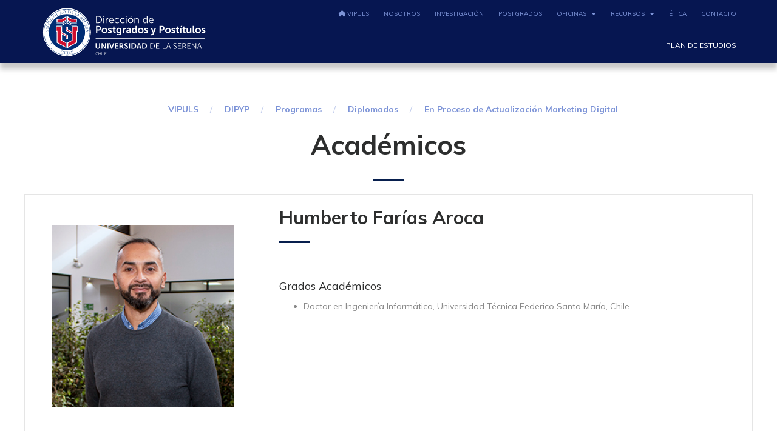

--- FILE ---
content_type: text/html; charset=utf-8
request_url: https://vipuls.userena.cl/contenido/postgrado/programas/diplomado/marketing-digital/academico_detalle/127/
body_size: 5932
content:


<!DOCTYPE html>
<html class="wide wow-animation scrollTo" lang="en">
  <head>
    <!-- Site Title-->
    <title>

  Dirección de Postgrados y Postítulos

 - Universidad de La Serena</title>
    <meta charset="utf-8">
    <meta name="format-detection" content="telephone=no">
    <meta name="viewport" content="width=device-width, height=device-height, initial-scale=1.0, maximum-scale=1.0, user-scalable=0">
    <meta http-equiv="X-UA-Compatible" content="IE=Edge">
    <meta name="keywords" content="intense web design multipurpose template">
    <meta name="date" content="Dec 26">
    <link rel="icon" href="/static/images/favicon.ico" type="image/x-icon">
    <!-- Stylesheets-->
    <link rel="stylesheet" type="text/css" href="//fonts.googleapis.com/css?family=Open+Sans:400,300italic,300,400italic,600,700|Merriweather:400,300,300italic,400italic,700,700italic|Muli:200,300,400,500,700,900|Lato:900">
    <link rel="stylesheet" href="/static/css/icofont.min.css">
    <link rel="stylesheet" href="/static/css/style.css">
    <link rel="stylesheet" href="/static/css/custom.css">

    <!-- código de seguimiento de linkedin -->
    <script type="text/javascript" src="/static/js/agencia/linkedin.js"></script>
    <noscript><img height="1" width="1" style="display:none;" alt="" src="https://px.ads.linkedin.com/collect/?pid=7497282&fmt=gif" /></noscript>

    <!-- código de seguimiento de meta -->
    <script type="text/javascript" src="/static/js/agencia/meta.js"></script>
    <noscript><img height="1" width="1" style="display:none" src="https://www.facebook.com/tr?id=1194602732349465&ev=PageView&noscript=1"/></noscript>


    <!-- Global site tag (gtag.js) - Google Analytics -->
    <script async src="https://www.googletagmanager.com/gtag/js?id=G-S824KTRNSZ"></script>
    <script>
      window.dataLayer = window.dataLayer || [];
      function gtag(){dataLayer.push(arguments);}
      gtag('js', new Date());
      gtag('config', 'G-S824KTRNSZ');
    </script>
    <!--[if lt IE 10]>
    <div style="background: #212121; padding: 10px 0; box-shadow: 3px 3px 5px 0 rgba(0,0,0,.3); clear: both; text-align:center; position: relative; z-index:1;"><a href="http://windows.microsoft.com/en-US/internet-explorer/"><img src="images/ie8-panel/warning_bar_0000_us.jpg" border="0" height="42" width="820" alt="You are using an outdated browser. For a faster, safer browsing experience, upgrade for free today."></a></div>
    <script src="js/html5shiv.min.js"></script>
    <![endif]-->
  <script>NS_CSM_td=423958007;NS_CSM_pd=275116665;NS_CSM_u="/clm10";NS_CSM_col="AAAAAAXV48nnrkRSThKmYeNEkLLg8ZHfpL374lGwIrNOOueItdRl/WZFqykOm0NpIWrImus82zI2eN/mK8jfTYQbr4PT";</script><script type="text/javascript">function sendTimingInfoInit(){setTimeout(sendTimingInfo,0)}function sendTimingInfo(){var wp=window.performance;if(wp){var c1,c2,t;c1=wp.timing;if(c1){var cm={};cm.ns=c1.navigationStart;if((t=c1.unloadEventStart)>0)cm.us=t;if((t=c1.unloadEventEnd)>0)cm.ue=t;if((t=c1.redirectStart)>0)cm.rs=t;if((t=c1.redirectEnd)>0)cm.re=t;cm.fs=c1.fetchStart;cm.dls=c1.domainLookupStart;cm.dle=c1.domainLookupEnd;cm.cs=c1.connectStart;cm.ce=c1.connectEnd;if((t=c1.secureConnectionStart)>0)cm.scs=t;cm.rqs=c1.requestStart;cm.rss=c1.responseStart;cm.rse=c1.responseEnd;cm.dl=c1.domLoading;cm.di=c1.domInteractive;cm.dcls=c1.domContentLoadedEventStart;cm.dcle=c1.domContentLoadedEventEnd;cm.dc=c1.domComplete;if((t=c1.loadEventStart)>0)cm.ls=t;if((t=c1.loadEventEnd)>0)cm.le=t;cm.tid=NS_CSM_td;cm.pid=NS_CSM_pd;cm.ac=NS_CSM_col;var xhttp=new XMLHttpRequest();if(xhttp){var JSON=JSON||{};JSON.stringify=JSON.stringify||function(ob){var t=typeof(ob);if(t!="object"||ob===null){if(t=="string")ob='"'+ob+'"';return String(ob);}else{var n,v,json=[],arr=(ob&&ob.constructor==Array);for(n in ob){v=ob[n];t=typeof(v);if(t=="string")v='"'+v+'"';else if(t=="object"&&v!==null)v=JSON.stringify(v);json.push((arr?"":'"'+n+'":')+String(v));}return(arr?"[":"{")+String(json)+(arr?"]":"}");}};xhttp.open("POST",NS_CSM_u,true);xhttp.send(JSON.stringify(cm));}}}}if(window.addEventListener)window.addEventListener("load",sendTimingInfoInit,false);else if(window.attachEvent)window.attachEvent("onload",sendTimingInfoInit);else window.onload=sendTimingInfoInit;</script></head>
<body>
  <!-- Page Load-->
  <div class="page text-center">
    <div class="page-loader">
      <div>
        <div class="page-loader-body">
          <div class="cssload-loader">
            <!-- <div class="cssload-inner cssload-one"></div>
            <div class="cssload-inner cssload-two"></div>
            <div class="cssload-inner cssload-three"></div> -->
            <svg version="1.1" id="Capa_1" xmlns="http://www.w3.org/2000/svg" xmlns:xlink="http://www.w3.org/1999/xlink" x="0px" y="0px" viewbox="0 0 407 571" style="enable-background:new 0 0 407 571;" xml:space="preserve">
              <style type="text/css">
                .st0{fill-rule:evenodd;clip-rule:evenodd;fill:none;stroke:#002d74;stroke-width:5;stroke-miterlimit:22.9256;}
              </style>
              <g>
                <polygon class="st0" points="382.2,53.4 292.2,53.4 211.4,6.8 211.4,72 292.2,118.6 382.2,118.6   "/>
                <polygon class="st0" points="28.3,53.4 121.4,53.4 199,6.8 199,72 121.4,118.6 28.3,118.6   "/>
                <polygon class="st0" points="394.6,183.8 292.2,183.8 292.2,273.9 227,236.6 227,199.3 205.2,186.9 186.6,199.3 186.6,255.2
                  292.2,314.2 292.2,426 211.4,472.6 211.4,562.6 382.2,463.3 382.2,277 394.6,277   "/>
                <polygon class="st0" points="15.8,183.8 121.4,183.8 121.4,283.2 227,342.2 227,398 205.2,410.5 186.6,398 186.6,357.7
                  121.4,320.4 121.4,426 199,469.5 199,562.6 28.3,463.3 28.3,277 15.8,277  "/>
                <polygon class="st0" points="28.3,159 121.4,159 199,112.4 199,124.8 121.4,171.4 28.3,171.4  "/>
                <polygon class="st0" points="382.2,159 292.2,159 211.4,112.4 211.4,124.8 292.2,171.4 382.2,171.4  "/>
                <polygon class="st0" points="382.2,131 292.2,131 211.4,87.6 211.4,100 289.1,143.4 382.2,143.4   "/>
                <polygon class="st0" points="28.3,131 121.4,131 199,87.6 199,100 121.4,143.4 28.3,143.4   "/>
              </g>
          </svg>
          </div>
        </div>
      </div>
    </div>
    <!-- Page Header-->
    <!-- <header class="page-head header-panel-absolute"> -->
    <header>
      
<!-- RD Navbar Transparent-->
<div class="rd-navbar-wrap">
  
    <div class="nav-two-level">
      

<link rel="stylesheet" href="https://cdnjs.cloudflare.com/ajax/libs/font-awesome/6.5.0/css/all.min.css">

<nav class="navbar nav-principal">
  <div class="container">
    <div class="navbar-header">
      <a id="lpmw_link" onclick="verificarLink();" class="navbar-brand" href="/">
        <span id="lpmw_img" class="logo-menu"></span>
      </a>
      <!-- <button type="button" class="navbar-toggle" data-toggle="collapse" data-target="#myNavbar">
        <span class="sr-only">Toggle navigation</span>
        <span class="icon-bar"></span>
        <span class="icon-bar"></span>
        <span class="icon-bar"></span>
      </button> -->
    </div>
    <div class="collapse navbar-collapse" id="myNavbar">
      <ul class="nav navbar-nav navbar-right top-nv text-uppercase">
        <li><a href="/"><i class="fa-solid fa-house"></i> VIPULS</a></li>
        <li><a href="/nosotros/">Nosotros</a></li>
        <li><a href="/investigacion/">Investigación</a></li>
        <li><a href="/es/postgrado/">Postgrados</a></li>
        <li class="dropdown">
          <a href="#" class="dropdown-toggle" data-toggle="dropdown" role="button" aria-haspopup="true" aria-expanded="false">Oficinas <span class="caret"></span></a>
          <ul class="dropdown-menu">
            <!-- <li><a href="{   % url 'oed' %   }">Educación a Distancia</a></li> -->
            <li><a href="/divulgacion/">Divulgación Científica</a></li>
            <li><a href="/ceiuls/">Creación e Innovación</a></li>
            <!-- <li><a href="{  % url 'ogpe' %   }">Gestión de Proyectos</a></li> -->
            <!-- <li><a href="{   % url 'polocientifico' %   }">Polo Científico Tecnólogico ULS</a></li> -->
          </ul>
        </li>
        <li class="dropdown">
          <a href="#" class="dropdown-toggle" data-toggle="dropdown" role="button" aria-haspopup="true" aria-expanded="false">Recursos <span class="caret"></span></a>
          <ul class="dropdown-menu">
            <li><a href="/contenido/vipuls/documentos/">Documentos</a></li>
            <li><a href="/contenido/vipuls/audiovisual/">Audiovisual</a></li>
          </ul>
        </li>
        <li><a href="https://eticauls.userena.cl/">Ética</a></li>
        <li><a href="/contactos/">Contacto</a></li>
      </ul>
    </div>
  </div>
</nav>


<div class="navbar navbar-inverse nav-secundario" role="navigation">
  <div class="container">
    <div class="navbar-header">
      <a class="navbar-brand" href="#">
        Diplomado en Marketing Digital
      </a>
      <button type="button" class="navbar-toggle" data-toggle="collapse" data-target="#myNavbar2">
        <span class="sr-only">Toggle navigation</span>
        <span class="caret"></span>
      </button>
    </div>
    <div class="collapse navbar-collapse" id="myNavbar2">
      <ul class="nav navbar-nav navbar-right cust-nav text-uppercase ">
        <li><a href="/es/postgrado/programas/diplomado/marketing-digital/">Plan de estudios</a></li>
        <div class="hd hidden-md"></div>
      </ul>
    </div>
  </div>
</div>

<script type="text/javascript">
  document.getElementById("lpmw_img").classList.add('logo-menu-dipyp');
  function verificarLink(){
    document.getElementById("lpmw_link").href="/postgrado/programas/diplomado/marketing-digital";
    return false;
  }
</script>

    </div>
  
</div>

    </header>
    <!-- Page Contents-->
    

<!-- Classic Breadcrumbs-->
<section class="context-dark">
  <div class="shell section-30 section-sm-top-30 section-sm-bottom-0">
    <h1 class="veil reveal-sm-block"></h1>
    <div class="offset-sm-top-35">
      <ul class="list-inline list-inline-lg list-inline-dashed p">
        <li><a href="/">VIPULS</a></li>
        <li><a href="/es/postgrado/">DIPYP</a></li>
        <li><a href="/es/postgrado/programas/todos/">Programas</a></li>
        
        <li><a href="/es/postgrado/programas/diplomados/">Diplomados</a></li>
        
        
        <li><a href="/postgrado/programas/diplomado/marketing-digital" target="_self">En Proceso de Actualización Marketing Digital</a></li>
        
      </ul>
    </div>
  </div>
</section>
<!-- Page -->
<section class="section-20">
  <div class="shell">
    <div class="range range-xs-center range-sm-left">
      <div class="cell-sm-12">
        <div class="offset-top-0">
          <h2 class="text-bold">Académicos</h2>
          <hr class="divider bg-madison">
          <div class="offset-top-10 offset-sm-top-20"></div>
        </div>
      </div>
      <div class="cell-sm-12" style="border: 1px solid #e5e5e5;">
        
        <section class="section-20">
          <div class="shell">
            <div class="range range-xs-center">
              <div class="cell-sm-4 text-sm-left">
                <div class="inset-sm-right-30 offset-top-30">
                  <center>
                  
                  <img class="img-responsive reveal-inline-block" src="/media/profile/humberto.jpg" width="300" height="auto" alt="">
                  
                  </center>
                  <div class="offset-top-15 offset-sm-top-30">
                    <ul class="list list-unstyled">
                      <li>
                        
                      </li>
                      <li>
                        
                      </li>
                    </ul>
                  </div>
                </div>
              </div>
              <div class="cell-sm-8 text-left">
                <h3 class="text-bold">Humberto Farías Aroca</h3>
                
                <hr class="divider bg-madison hr-left-0">
                
                  <div class="offset-top-30 offset-sm-top-60">
<h6>Grados Acad&eacute;micos</h6>
<div class="text-subline">&nbsp;</div>
<ul>
	<li>Doctor en Ingeniería Informática, Universidad Técnica Federico Santa María, Chile</li>
</ul>
</div>
                
              </div>
            </div>
          </div>
        </section>
        
      </div>
    </div>
  </div>
</section>

    <!-- Page Footer-->
    <footer class="page-footer">
      
<div class="shell section-60">
  <div class="range text-xs-center text-sm-center text-md-left">
    <div class="cell-md-4">
      <p class="subtitle text-xs-center text-sm-center text-md-left"><a href="https://equidadygenero.userena.cl/" target="_blank">Departamento de Equidad y Género</a></p>
      <p class="subtitle text-xs-center text-sm-center text-md-left"><a href="https://www.userena.cl/comite-de-seguridad-de-la-informacion" target="_blank">Comité de Seguridad de la Información</a></p>
      <p class="subtitle text-xs-center text-sm-center text-md-left"><a href="https://www.userena.cl/coronavirus" target="_blank">Coronavirus</a></p>
      
      <hr class="divider bg-madison-footer">
      <p class="subtitle text-xs-center text-sm-center text-md-left"><a href="https://www.userena.cl/modelo-de-prevencion-y-deteccion-de-delitos-uls" target="_blank">Modelo de Detección y Prevención de Delitos Funcionarios, Lavado de Activos, Financiamiento del Terrorismo</a></p>
      
      <hr class="divider bg-madison-footer">
      <p class="subtitle text-xs-center text-sm-center text-md-left"><a href="http://fscu.userena.cl/" target="_blank">Fondo Solidario de Crédito Universitario</a></p>
      <p class="subtitle text-xs-center text-sm-center text-md-left"><a href="http://fscu.userena.cl/pago.html" target="_blank">Pago Fácil</a></p>

    </div>
    <div class="cell-md-4">
      <p class="subtitle text-xs-center text-sm-center text-md-left"><a href="https://analisis.userena.cl/uls-en-cifras/" target="_blank">ULS en Cifras</a></p>
      <p class="subtitle text-xs-center text-sm-center text-md-left"><a href="https://www.userena.cl/convenios-de-desempeno-mineduc" target="_blank">Convenios de Desempeño</a></p>
      
      <hr class="divider bg-madison-footer">
      <p class="subtitle text-xs-center text-sm-center text-md-left"><a href="https://www.userena.cl/incentivo-al-retiro" target="_blank">Incentivo al Retiro</a></p>
      <p class="subtitle text-xs-center text-sm-center text-md-left"><a href="https://userena.cl/trabaja-con-nosotros" target="_blank">Trabaja con Nosotros</a></p>
      
      <hr class="divider bg-madison-footer">
      <p class="subtitle text-xs-center text-sm-center text-md-left"><a href="https://pace.userena.cl/" target="_blank">PACE ULS</a></p>
    </div>
    <div class="cell-md-4">
      <p class="title text-xs-center text-sm-center text-md-left">TRANSPARENCIA ULS</p>  
      <p class="subtitle text-xs-center text-sm-center text-md-left"><a href="http://transparencia.userena.cl/" target="_blank">Transparencia Activa</a></p>
      <p class="subtitle text-xs-center text-sm-center text-md-left"><a href="http://transparencia.userena.cl/transparencia_solicitud.php" target="_blank">Solicitud Ley de Transparencia</a></p>
      <p class="subtitle text-xs-center text-sm-center text-md-left"><a href="https://userena.cl/transparencia-presupuestaria.html" target="_blank">Transparencia Presupuestaria</a></p>

      <hr class="divider bg-madison-footer">
      <p class="title text-xs-center text-sm-center text-md-left">IDENTIDAD VISUAL</p>  
      <p class="subtitle text-xs-center text-sm-center text-md-left"><a href="https://www.userena.cl/logos-uls" target="_blank">Logos ULS</a></p>
    </div>
  </div>
</div>
<div class="shell-wide">
  <div class="hr bg-gray-light"></div>
</div>
<div class="shell section-60">
  <div class="range range-lg-justify range-xs-center">
    <div class="cell-xs-12 cell-md-4 cell-lg-4">
      <a class="reveal-inline-block" target="_blank" href="https://userena.cl/">
        <img width="auto" height="100px" src="/static/images/logos/footer-logo-userena.webp" alt="" />
      </a>
    </div>
    <div class="cell-xs-12 cell-md-4 cell-lg-4">
      <ul class="list-unstyled contact-info list list-footer">
        <li>
          <div class="unit unit-horizontal unit-middle unit-spacing-xs">
            <div class="align-center" style="color:#FFF">
              CONTACTOS POR UNIDADES
            </div>
          </div>
        </li>
        <li>
          <div class="unit unit-horizontal unit-middle unit-spacing-xs">
            <div class="align-center">
              <a class="btn-contacto" href="http://www.userena.cl/contactos-uls.html" target="_blank" style="color:#FFF">
                Ver Aquí
              </a>
              <br>
            </div>
          </div>
        </li>
        <li>
          <div class="unit unit-horizontal unit-middle unit-spacing-xs">
            <div class="align-center" style="margin-top: 10px;color:#FFF">
              Benavente 980 - La Serena - Chile<br>
              51 2 204000
            </div>
          </div>
        </li>
      </ul>
    </div>
    <div class="cell-xs-12 cell-md-4 cell-lg-4">
      <div class="footer-brand reveal-inline-block">
        <a href="http://www.saca.cnachile.cl/public/assets/institucional/DocumentosProcesosAcreditacion/INST-00053-05-00/NOTIFICACI%C3%93N%20DECISI%C3%93N//ULS-INST-00053-05-RESD-3.pdf" target="_blank">
          <img width="auto" height="100" class="img-responsive" src="/static/images/logos/logo-cna.webp" alt="logo-cna" />
        </a>
      </div>
    </div>
  </div>
</div>
<!-- <div class="bg-copyright">
  <div class="shell text-md-middle section-20">
    <p style="color:#FFF">&copy; <span id="copyright-year"></span> Derechos reservados<br> Desarrollado por la <a href="https://userena.cl/" class="text-gray">Universidad de la Serena</a>.</p>
  </div>
</div> -->
    </footer>
  </div>
  <!-- Java script-->
  <script type="text/javascript" src="/static/js/core.min.js"></script>
  <script type="text/javascript" src="/static/js/script.js"></script>
  <script type="text/javascript">
    // Prevent auto-execution of scripts when no explicit dataType was provided (See gh-2432)
    jQuery.ajaxPrefilter( function( s ) {
      if ( s.crossDomain ) {
          s.contents.script = false;
      }
    });
  </script>
  
</body>

</html>


--- FILE ---
content_type: text/css
request_url: https://vipuls.userena.cl/static/css/icofont.min.css
body_size: 18390
content:
/*! 
* @package IcoFont 
* @version 1.0.1 
* @author IcoFont https://icofont.com 
* @copyright Copyright (c) 2015 - 2018 IcoFont 
* @license - https://icofont.com/license/
*/
@font-face {
  font-family: IcoFont;
  font-weight: 400;
  font-style: Regular;
  src: url(../fonts/icofont.woff2) format("woff2"), url(../fonts/icofont.woff) format("woff")
}

[class*=" icofont-"],
[class^=icofont-] {
  font-family: IcoFont !important;
  speak: none;
  font-style: normal;
  font-weight: 400;
  font-variant: normal;
  text-transform: none;
  white-space: nowrap;
  word-wrap: normal;
  direction: ltr;
  line-height: 1;
  -webkit-font-feature-settings: "liga";
  -webkit-font-smoothing: antialiased
}

.icofont-angry-monster:before {
  content: "\e800"
}

.icofont-bathtub:before {
  content: "\e801"
}

.icofont-bird-wings:before {
  content: "\e802"
}

.icofont-bow:before {
  content: "\e803"
}

.icofont-castle:before {
  content: "\e804"
}

.icofont-circuit:before {
  content: "\e805"
}

.icofont-crown-king:before {
  content: "\e806"
}

.icofont-crown-queen:before {
  content: "\e807"
}

.icofont-dart:before {
  content: "\e808"
}

.icofont-disability-race:before {
  content: "\e809"
}

.icofont-diving-goggle:before {
  content: "\e80a"
}

.icofont-eye-open:before {
  content: "\e80b"
}

.icofont-flora-flower:before {
  content: "\e80c"
}

.icofont-flora:before {
  content: "\e80d"
}

.icofont-gift-box:before {
  content: "\e80e"
}

.icofont-halloween-pumpkin:before {
  content: "\e80f"
}

.icofont-hand-power:before {
  content: "\e810"
}

.icofont-hand-thunder:before {
  content: "\e811"
}

.icofont-king-monster:before {
  content: "\e812"
}

.icofont-love:before {
  content: "\e813"
}

.icofont-magician-hat:before {
  content: "\e814"
}

.icofont-native-american:before {
  content: "\e815"
}

.icofont-owl-look:before {
  content: "\e816"
}

.icofont-phoenix:before {
  content: "\e817"
}

.icofont-robot-face:before {
  content: "\e818"
}

.icofont-sand-clock:before {
  content: "\e819"
}

.icofont-shield-alt:before {
  content: "\e81a"
}

.icofont-ship-wheel:before {
  content: "\e81b"
}

.icofont-skull-danger:before {
  content: "\e81c"
}

.icofont-skull-face:before {
  content: "\e81d"
}

.icofont-snowmobile:before {
  content: "\e81e"
}

.icofont-space-shuttle:before {
  content: "\e81f"
}

.icofont-star-shape:before {
  content: "\e820"
}

.icofont-swirl:before {
  content: "\e821"
}

.icofont-tattoo-wing:before {
  content: "\e822"
}

.icofont-throne:before {
  content: "\e823"
}

.icofont-tree-alt:before {
  content: "\e824"
}

.icofont-triangle:before {
  content: "\e825"
}

.icofont-unity-hand:before {
  content: "\e826"
}

.icofont-weed:before {
  content: "\e827"
}

.icofont-woman-bird:before {
  content: "\e828"
}

.icofont-bat:before {
  content: "\e829"
}

.icofont-bear-face:before {
  content: "\e82a"
}

.icofont-bear-tracks:before {
  content: "\e82b"
}

.icofont-bear:before {
  content: "\e82c"
}

.icofont-bird-alt:before {
  content: "\e82d"
}

.icofont-bird-flying:before {
  content: "\e82e"
}

.icofont-bird:before {
  content: "\e82f"
}

.icofont-birds:before {
  content: "\e830"
}

.icofont-bone:before {
  content: "\e831"
}

.icofont-bull:before {
  content: "\e832"
}

.icofont-butterfly-alt:before {
  content: "\e833"
}

.icofont-butterfly:before {
  content: "\e834"
}

.icofont-camel-alt:before {
  content: "\e835"
}

.icofont-camel-head:before {
  content: "\e836"
}

.icofont-camel:before {
  content: "\e837"
}

.icofont-cat-alt-1:before {
  content: "\e838"
}

.icofont-cat-alt-2:before {
  content: "\e839"
}

.icofont-cat-alt-3:before {
  content: "\e83a"
}

.icofont-cat-dog:before {
  content: "\e83b"
}

.icofont-cat-face:before {
  content: "\e83c"
}

.icofont-cat:before {
  content: "\e83d"
}

.icofont-cow-head:before {
  content: "\e83e"
}

.icofont-cow:before {
  content: "\e83f"
}

.icofont-crab:before {
  content: "\e840"
}

.icofont-crocodile:before {
  content: "\e841"
}

.icofont-deer-head:before {
  content: "\e842"
}

.icofont-dog-alt:before {
  content: "\e843"
}

.icofont-dog-barking:before {
  content: "\e844"
}

.icofont-dog:before {
  content: "\e845"
}

.icofont-dolphin:before {
  content: "\e846"
}

.icofont-duck-tracks:before {
  content: "\e847"
}

.icofont-eagle-head:before {
  content: "\e848"
}

.icofont-eaten-fish:before {
  content: "\e849"
}

.icofont-elephant-alt:before {
  content: "\e84a"
}

.icofont-elephant-head-alt:before {
  content: "\e84b"
}

.icofont-elephant-head:before {
  content: "\e84c"
}

.icofont-elephant:before {
  content: "\e84d"
}

.icofont-elk:before {
  content: "\e84e"
}

.icofont-fish-1:before {
  content: "\e84f"
}

.icofont-fish-2:before {
  content: "\e850"
}

.icofont-fish-3:before {
  content: "\e851"
}

.icofont-fish-4:before {
  content: "\e852"
}

.icofont-fish-5:before {
  content: "\e853"
}

.icofont-fish:before {
  content: "\e854"
}

.icofont-fox-alt:before {
  content: "\e855"
}

.icofont-fox:before {
  content: "\e856"
}

.icofont-frog-tracks:before {
  content: "\e857"
}

.icofont-frog:before {
  content: "\e858"
}

.icofont-froggy:before {
  content: "\e859"
}

.icofont-giraffe-head-1:before {
  content: "\e85a"
}

.icofont-giraffe-head-2:before {
  content: "\e85b"
}

.icofont-giraffe-head:before {
  content: "\e85c"
}

.icofont-giraffe:before {
  content: "\e85d"
}

.icofont-goat-head:before {
  content: "\e85e"
}

.icofont-gorilla:before {
  content: "\e85f"
}

.icofont-hen-tracks:before {
  content: "\e860"
}

.icofont-horse-head-1:before {
  content: "\e861"
}

.icofont-horse-head-2:before {
  content: "\e862"
}

.icofont-horse-head:before {
  content: "\e863"
}

.icofont-horse-tracks:before {
  content: "\e864"
}

.icofont-jellyfish:before {
  content: "\e865"
}

.icofont-kangaroo:before {
  content: "\e866"
}

.icofont-lemur:before {
  content: "\e867"
}

.icofont-lion-head-1:before {
  content: "\e868"
}

.icofont-lion-head-2:before {
  content: "\e869"
}

.icofont-lion-head:before {
  content: "\e86a"
}

.icofont-lion:before {
  content: "\e86b"
}

.icofont-monkey-2:before {
  content: "\e86c"
}

.icofont-monkey-3:before {
  content: "\e86d"
}

.icofont-monkey-face:before {
  content: "\e86e"
}

.icofont-monkey:before {
  content: "\e86f"
}

.icofont-octopus-alt:before {
  content: "\e870"
}

.icofont-octopus:before {
  content: "\e871"
}

.icofont-owl:before {
  content: "\e872"
}

.icofont-panda-face:before {
  content: "\e873"
}

.icofont-panda:before {
  content: "\e874"
}

.icofont-panther:before {
  content: "\e875"
}

.icofont-parrot-lip:before {
  content: "\e876"
}

.icofont-parrot:before {
  content: "\e877"
}

.icofont-paw:before {
  content: "\e878"
}

.icofont-pelican:before {
  content: "\e879"
}

.icofont-penguin:before {
  content: "\e87a"
}

.icofont-pig-face:before {
  content: "\e87b"
}

.icofont-pig:before {
  content: "\e87c"
}

.icofont-pigeon-1:before {
  content: "\e87d"
}

.icofont-pigeon-2:before {
  content: "\e87e"
}

.icofont-pigeon:before {
  content: "\e87f"
}

.icofont-rabbit:before {
  content: "\e880"
}

.icofont-rat:before {
  content: "\e881"
}

.icofont-rhino-head:before {
  content: "\e882"
}

.icofont-rhino:before {
  content: "\e883"
}

.icofont-rooster:before {
  content: "\e884"
}

.icofont-seahorse:before {
  content: "\e885"
}

.icofont-seal:before {
  content: "\e886"
}

.icofont-shrimp-alt:before {
  content: "\e887"
}

.icofont-shrimp:before {
  content: "\e888"
}

.icofont-snail-1:before {
  content: "\e889"
}

.icofont-snail-2:before {
  content: "\e88a"
}

.icofont-snail-3:before {
  content: "\e88b"
}

.icofont-snail:before {
  content: "\e88c"
}

.icofont-snake:before {
  content: "\e88d"
}

.icofont-squid:before {
  content: "\e88e"
}

.icofont-squirrel:before {
  content: "\e88f"
}

.icofont-tiger-face:before {
  content: "\e890"
}

.icofont-tiger:before {
  content: "\e891"
}

.icofont-turtle:before {
  content: "\e892"
}

.icofont-whale:before {
  content: "\e893"
}

.icofont-woodpecker:before {
  content: "\e894"
}

.icofont-zebra:before {
  content: "\e895"
}

.icofont-brand-acer:before {
  content: "\e896"
}

.icofont-brand-adidas:before {
  content: "\e897"
}

.icofont-brand-adobe:before {
  content: "\e898"
}

.icofont-brand-air-new-zealand:before {
  content: "\e899"
}

.icofont-brand-airbnb:before {
  content: "\e89a"
}

.icofont-brand-aircell:before {
  content: "\e89b"
}

.icofont-brand-airtel:before {
  content: "\e89c"
}

.icofont-brand-alcatel:before {
  content: "\e89d"
}

.icofont-brand-alibaba:before {
  content: "\e89e"
}

.icofont-brand-aliexpress:before {
  content: "\e89f"
}

.icofont-brand-alipay:before {
  content: "\e8a0"
}

.icofont-brand-amazon:before {
  content: "\e8a1"
}

.icofont-brand-amd:before {
  content: "\e8a2"
}

.icofont-brand-american-airlines:before {
  content: "\e8a3"
}

.icofont-brand-android-robot:before {
  content: "\e8a4"
}

.icofont-brand-android:before {
  content: "\e8a5"
}

.icofont-brand-aol:before {
  content: "\e8a6"
}

.icofont-brand-apple:before {
  content: "\e8a7"
}

.icofont-brand-appstore:before {
  content: "\e8a8"
}

.icofont-brand-asus:before {
  content: "\e8a9"
}

.icofont-brand-ati:before {
  content: "\e8aa"
}

.icofont-brand-att:before {
  content: "\e8ab"
}

.icofont-brand-audi:before {
  content: "\e8ac"
}

.icofont-brand-axiata:before {
  content: "\e8ad"
}

.icofont-brand-bada:before {
  content: "\e8ae"
}

.icofont-brand-bbc:before {
  content: "\e8af"
}

.icofont-brand-bing:before {
  content: "\e8b0"
}

.icofont-brand-blackberry:before {
  content: "\e8b1"
}

.icofont-brand-bmw:before {
  content: "\e8b2"
}

.icofont-brand-box:before {
  content: "\e8b3"
}

.icofont-brand-burger-king:before {
  content: "\e8b4"
}

.icofont-brand-business-insider:before {
  content: "\e8b5"
}

.icofont-brand-buzzfeed:before {
  content: "\e8b6"
}

.icofont-brand-cannon:before {
  content: "\e8b7"
}

.icofont-brand-casio:before {
  content: "\e8b8"
}

.icofont-brand-china-mobile:before {
  content: "\e8b9"
}

.icofont-brand-china-telecom:before {
  content: "\e8ba"
}

.icofont-brand-china-unicom:before {
  content: "\e8bb"
}

.icofont-brand-cisco:before {
  content: "\e8bc"
}

.icofont-brand-citibank:before {
  content: "\e8bd"
}

.icofont-brand-cnet:before {
  content: "\e8be"
}

.icofont-brand-cnn:before {
  content: "\e8bf"
}

.icofont-brand-cocal-cola:before {
  content: "\e8c0"
}

.icofont-brand-compaq:before {
  content: "\e8c1"
}

.icofont-brand-debian:before {
  content: "\e8c2"
}

.icofont-brand-delicious:before {
  content: "\e8c3"
}

.icofont-brand-dell:before {
  content: "\e8c4"
}

.icofont-brand-designbump:before {
  content: "\e8c5"
}

.icofont-brand-designfloat:before {
  content: "\e8c6"
}

.icofont-brand-disney:before {
  content: "\e8c7"
}

.icofont-brand-dodge:before {
  content: "\e8c8"
}

.icofont-brand-dove:before {
  content: "\e8c9"
}

.icofont-brand-drupal:before {
  content: "\e8ca"
}

.icofont-brand-ebay:before {
  content: "\e8cb"
}

.icofont-brand-eleven:before {
  content: "\e8cc"
}

.icofont-brand-emirates:before {
  content: "\e8cd"
}

.icofont-brand-espn:before {
  content: "\e8ce"
}

.icofont-brand-etihad-airways:before {
  content: "\e8cf"
}

.icofont-brand-etisalat:before {
  content: "\e8d0"
}

.icofont-brand-etsy:before {
  content: "\e8d1"
}

.icofont-brand-fastrack:before {
  content: "\e8d2"
}

.icofont-brand-fedex:before {
  content: "\e8d3"
}

.icofont-brand-ferrari:before {
  content: "\e8d4"
}

.icofont-brand-fitbit:before {
  content: "\e8d5"
}

.icofont-brand-flikr:before {
  content: "\e8d6"
}

.icofont-brand-forbes:before {
  content: "\e8d7"
}

.icofont-brand-foursquare:before {
  content: "\e8d8"
}

.icofont-brand-foxconn:before {
  content: "\e8d9"
}

.icofont-brand-fujitsu:before {
  content: "\e8da"
}

.icofont-brand-general-electric:before {
  content: "\e8db"
}

.icofont-brand-gillette:before {
  content: "\e8dc"
}

.icofont-brand-gizmodo:before {
  content: "\e8dd"
}

.icofont-brand-gnome:before {
  content: "\e8de"
}

.icofont-brand-google:before {
  content: "\e8df"
}

.icofont-brand-gopro:before {
  content: "\e8e0"
}

.icofont-brand-gucci:before {
  content: "\e8e1"
}

.icofont-brand-hallmark:before {
  content: "\e8e2"
}

.icofont-brand-hi5:before {
  content: "\e8e3"
}

.icofont-brand-honda:before {
  content: "\e8e4"
}

.icofont-brand-hp:before {
  content: "\e8e5"
}

.icofont-brand-hsbc:before {
  content: "\e8e6"
}

.icofont-brand-htc:before {
  content: "\e8e7"
}

.icofont-brand-huawei:before {
  content: "\e8e8"
}

.icofont-brand-hulu:before {
  content: "\e8e9"
}

.icofont-brand-hyundai:before {
  content: "\e8ea"
}

.icofont-brand-ibm:before {
  content: "\e8eb"
}

.icofont-brand-icofont:before {
  content: "\e8ec"
}

.icofont-brand-icq:before {
  content: "\e8ed"
}

.icofont-brand-ikea:before {
  content: "\e8ee"
}

.icofont-brand-imdb:before {
  content: "\e8ef"
}

.icofont-brand-indiegogo:before {
  content: "\e8f0"
}

.icofont-brand-intel:before {
  content: "\e8f1"
}

.icofont-brand-ipair:before {
  content: "\e8f2"
}

.icofont-brand-jaguar:before {
  content: "\e8f3"
}

.icofont-brand-java:before {
  content: "\e8f4"
}

.icofont-brand-joomla:before {
  content: "\e8f5"
}

.icofont-brand-kickstarter:before {
  content: "\e8f6"
}

.icofont-brand-kik:before {
  content: "\e8f7"
}

.icofont-brand-lastfm:before {
  content: "\e8f8"
}

.icofont-brand-lego:before {
  content: "\e8f9"
}

.icofont-brand-lenovo:before {
  content: "\e8fa"
}

.icofont-brand-levis:before {
  content: "\e8fb"
}

.icofont-brand-lexus:before {
  content: "\e8fc"
}

.icofont-brand-lg:before {
  content: "\e8fd"
}

.icofont-brand-life-hacker:before {
  content: "\e8fe"
}

.icofont-brand-linux-mint:before {
  content: "\e8ff"
}

.icofont-brand-linux:before {
  content: "\e900"
}

.icofont-brand-lionix:before {
  content: "\e901"
}

.icofont-brand-loreal:before {
  content: "\e902"
}

.icofont-brand-louis-vuitton:before {
  content: "\e903"
}

.icofont-brand-mac-os:before {
  content: "\e904"
}

.icofont-brand-marvel-app:before {
  content: "\e905"
}

.icofont-brand-mashable:before {
  content: "\e906"
}

.icofont-brand-mazda:before {
  content: "\e907"
}

.icofont-brand-mcdonals:before {
  content: "\e908"
}

.icofont-brand-mercedes:before {
  content: "\e909"
}

.icofont-brand-micromax:before {
  content: "\e90a"
}

.icofont-brand-microsoft:before {
  content: "\e90b"
}

.icofont-brand-mobileme:before {
  content: "\e90c"
}

.icofont-brand-mobily:before {
  content: "\e90d"
}

.icofont-brand-motorola:before {
  content: "\e90e"
}

.icofont-brand-msi:before {
  content: "\e90f"
}

.icofont-brand-mts:before {
  content: "\e910"
}

.icofont-brand-myspace:before {
  content: "\e911"
}

.icofont-brand-mytv:before {
  content: "\e912"
}

.icofont-brand-nasa:before {
  content: "\e913"
}

.icofont-brand-natgeo:before {
  content: "\e914"
}

.icofont-brand-nbc:before {
  content: "\e915"
}

.icofont-brand-nescafe:before {
  content: "\e916"
}

.icofont-brand-nestle:before {
  content: "\e917"
}

.icofont-brand-netflix:before {
  content: "\e918"
}

.icofont-brand-nexus:before {
  content: "\e919"
}

.icofont-brand-nike:before {
  content: "\e91a"
}

.icofont-brand-nokia:before {
  content: "\e91b"
}

.icofont-brand-nvidia:before {
  content: "\e91c"
}

.icofont-brand-omega:before {
  content: "\e91d"
}

.icofont-brand-opensuse:before {
  content: "\e91e"
}

.icofont-brand-oracle:before {
  content: "\e91f"
}

.icofont-brand-panasonic:before {
  content: "\e920"
}

.icofont-brand-paypal:before {
  content: "\e921"
}

.icofont-brand-pepsi:before {
  content: "\e922"
}

.icofont-brand-philips:before {
  content: "\e923"
}

.icofont-brand-pizza-hut:before {
  content: "\e924"
}

.icofont-brand-playstation:before {
  content: "\e925"
}

.icofont-brand-puma:before {
  content: "\e926"
}

.icofont-brand-qatar-air:before {
  content: "\e927"
}

.icofont-brand-qvc:before {
  content: "\e928"
}

.icofont-brand-readernaut:before {
  content: "\e929"
}

.icofont-brand-redbull:before {
  content: "\e92a"
}

.icofont-brand-reebok:before {
  content: "\e92b"
}

.icofont-brand-reuters:before {
  content: "\e92c"
}

.icofont-brand-samsung:before {
  content: "\e92d"
}

.icofont-brand-sap:before {
  content: "\e92e"
}

.icofont-brand-saudia-airlines:before {
  content: "\e92f"
}

.icofont-brand-scribd:before {
  content: "\e930"
}

.icofont-brand-shell:before {
  content: "\e931"
}

.icofont-brand-siemens:before {
  content: "\e932"
}

.icofont-brand-sk-telecom:before {
  content: "\e933"
}

.icofont-brand-slideshare:before {
  content: "\e934"
}

.icofont-brand-smashing-magazine:before {
  content: "\e935"
}

.icofont-brand-snapchat:before {
  content: "\e936"
}

.icofont-brand-sony-ericsson:before {
  content: "\e937"
}

.icofont-brand-sony:before {
  content: "\e938"
}

.icofont-brand-soundcloud:before {
  content: "\e939"
}

.icofont-brand-sprint:before {
  content: "\e93a"
}

.icofont-brand-squidoo:before {
  content: "\e93b"
}

.icofont-brand-starbucks:before {
  content: "\e93c"
}

.icofont-brand-stc:before {
  content: "\e93d"
}

.icofont-brand-steam:before {
  content: "\e93e"
}

.icofont-brand-suzuki:before {
  content: "\e93f"
}

.icofont-brand-symbian:before {
  content: "\e940"
}

.icofont-brand-t-mobile:before {
  content: "\e941"
}

.icofont-brand-tango:before {
  content: "\e942"
}

.icofont-brand-target:before {
  content: "\e943"
}

.icofont-brand-tata-indicom:before {
  content: "\e944"
}

.icofont-brand-techcrunch:before {
  content: "\e945"
}

.icofont-brand-telenor:before {
  content: "\e946"
}

.icofont-brand-teliasonera:before {
  content: "\e947"
}

.icofont-brand-tesla:before {
  content: "\e948"
}

.icofont-brand-the-verge:before {
  content: "\e949"
}

.icofont-brand-thenextweb:before {
  content: "\e94a"
}

.icofont-brand-toshiba:before {
  content: "\e94b"
}

.icofont-brand-toyota:before {
  content: "\e94c"
}

.icofont-brand-tribenet:before {
  content: "\e94d"
}

.icofont-brand-ubuntu:before {
  content: "\e94e"
}

.icofont-brand-unilever:before {
  content: "\e94f"
}

.icofont-brand-vaio:before {
  content: "\e950"
}

.icofont-brand-verizon:before {
  content: "\e951"
}

.icofont-brand-viber:before {
  content: "\e952"
}

.icofont-brand-vodafone:before {
  content: "\e953"
}

.icofont-brand-volkswagen:before {
  content: "\e954"
}

.icofont-brand-walmart:before {
  content: "\e955"
}

.icofont-brand-warnerbros:before {
  content: "\e956"
}

.icofont-brand-whatsapp:before {
  content: "\e957"
}

.icofont-brand-wikipedia:before {
  content: "\e958"
}

.icofont-brand-windows:before {
  content: "\e959"
}

.icofont-brand-wire:before {
  content: "\e95a"
}

.icofont-brand-wordpress:before {
  content: "\e95b"
}

.icofont-brand-xiaomi:before {
  content: "\e95c"
}

.icofont-brand-yahoobuzz:before {
  content: "\e95d"
}

.icofont-brand-yamaha:before {
  content: "\e95e"
}

.icofont-brand-youtube:before {
  content: "\e95f"
}

.icofont-brand-zain:before {
  content: "\e960"
}

.icofont-bank-alt:before {
  content: "\e961"
}

.icofont-bank:before {
  content: "\e962"
}

.icofont-barcode:before {
  content: "\e963"
}

.icofont-bill-alt:before {
  content: "\e964"
}

.icofont-billboard:before {
  content: "\e965"
}

.icofont-briefcase-1:before {
  content: "\e966"
}

.icofont-briefcase-2:before {
  content: "\e967"
}

.icofont-businessman:before {
  content: "\e968"
}

.icofont-businesswoman:before {
  content: "\e969"
}

.icofont-chair:before {
  content: "\e96a"
}

.icofont-coins:before {
  content: "\e96b"
}

.icofont-company:before {
  content: "\e96c"
}

.icofont-contact-add:before {
  content: "\e96d"
}

.icofont-files-stack:before {
  content: "\e96e"
}

.icofont-handshake-deal:before {
  content: "\e96f"
}

.icofont-id-card:before {
  content: "\e970"
}

.icofont-meeting-add:before {
  content: "\e971"
}

.icofont-money-bag:before {
  content: "\e972"
}

.icofont-pie-chart:before {
  content: "\e973"
}

.icofont-presentation-alt:before {
  content: "\e974"
}

.icofont-presentation:before {
  content: "\e975"
}

.icofont-stamp:before {
  content: "\e976"
}

.icofont-stock-mobile:before {
  content: "\e977"
}

.icofont-chart-arrows-axis:before {
  content: "\e978"
}

.icofont-chart-bar-graph:before {
  content: "\e979"
}

.icofont-chart-flow-1:before {
  content: "\e97a"
}

.icofont-chart-flow-2:before {
  content: "\e97b"
}

.icofont-chart-flow:before {
  content: "\e97c"
}

.icofont-chart-growth:before {
  content: "\e97d"
}

.icofont-chart-histogram-alt:before {
  content: "\e97e"
}

.icofont-chart-histogram:before {
  content: "\e97f"
}

.icofont-chart-line-alt:before {
  content: "\e980"
}

.icofont-chart-line:before {
  content: "\e981"
}

.icofont-chart-pie-alt:before {
  content: "\e982"
}

.icofont-chart-pie:before {
  content: "\e983"
}

.icofont-chart-radar-graph:before {
  content: "\e984"
}

.icofont-architecture-alt:before {
  content: "\e985"
}

.icofont-architecture:before {
  content: "\e986"
}

.icofont-barricade:before {
  content: "\e987"
}

.icofont-bolt:before {
  content: "\e988"
}

.icofont-bricks:before {
  content: "\e989"
}

.icofont-building-alt:before {
  content: "\e98a"
}

.icofont-bull-dozer:before {
  content: "\e98b"
}

.icofont-calculations:before {
  content: "\e98c"
}

.icofont-cement-mix:before {
  content: "\e98d"
}

.icofont-cement-mixer:before {
  content: "\e98e"
}

.icofont-concrete-mixer:before {
  content: "\e98f"
}

.icofont-danger-zone:before {
  content: "\e990"
}

.icofont-drill:before {
  content: "\e991"
}

.icofont-eco-energy:before {
  content: "\e992"
}

.icofont-eco-environmen:before {
  content: "\e993"
}

.icofont-energy-air:before {
  content: "\e994"
}

.icofont-energy-oil:before {
  content: "\e995"
}

.icofont-energy-savings:before {
  content: "\e996"
}

.icofont-energy-solar:before {
  content: "\e997"
}

.icofont-energy-water:before {
  content: "\e998"
}

.icofont-engineer:before {
  content: "\e999"
}

.icofont-fire-extinguisher-alt:before {
  content: "\e99a"
}

.icofont-fire-extinguisher:before {
  content: "\e99b"
}

.icofont-fix-tools:before {
  content: "\e99c"
}

.icofont-fork-lift:before {
  content: "\e99d"
}

.icofont-glue-oil:before {
  content: "\e99e"
}

.icofont-hammer-alt:before {
  content: "\e99f"
}

.icofont-hammer:before {
  content: "\e9a0"
}

.icofont-help-robot:before {
  content: "\e9a1"
}

.icofont-industries-1:before {
  content: "\e9a2"
}

.icofont-industries-2:before {
  content: "\e9a3"
}

.icofont-industries-3:before {
  content: "\e9a4"
}

.icofont-industries-4:before {
  content: "\e9a5"
}

.icofont-industries-5:before {
  content: "\e9a6"
}

.icofont-industries:before {
  content: "\e9a7"
}

.icofont-labour:before {
  content: "\e9a8"
}

.icofont-mining:before {
  content: "\e9a9"
}

.icofont-paint-brush:before {
  content: "\e9aa"
}

.icofont-pollution:before {
  content: "\e9ab"
}

.icofont-power-zone:before {
  content: "\e9ac"
}

.icofont-radio-active:before {
  content: "\e9ad"
}

.icofont-recycle-alt:before {
  content: "\e9ae"
}

.icofont-recycling-man:before {
  content: "\e9af"
}

.icofont-safety-hat-light:before {
  content: "\e9b0"
}

.icofont-safety-hat:before {
  content: "\e9b1"
}

.icofont-saw:before {
  content: "\e9b2"
}

.icofont-screw-driver:before {
  content: "\e9b3"
}

.icofont-tools-1:before {
  content: "\e9b4"
}

.icofont-tools-bag:before {
  content: "\e9b5"
}

.icofont-tow-truck:before {
  content: "\e9b6"
}

.icofont-trolley:before {
  content: "\e9b7"
}

.icofont-trowel:before {
  content: "\e9b8"
}

.icofont-under-construction-alt:before {
  content: "\e9b9"
}

.icofont-under-construction:before {
  content: "\e9ba"
}

.icofont-vehicle-cement:before {
  content: "\e9bb"
}

.icofont-vehicle-crane:before {
  content: "\e9bc"
}

.icofont-vehicle-delivery-van:before {
  content: "\e9bd"
}

.icofont-vehicle-dozer:before {
  content: "\e9be"
}

.icofont-vehicle-excavator:before {
  content: "\e9bf"
}

.icofont-vehicle-trucktor:before {
  content: "\e9c0"
}

.icofont-vehicle-wrecking:before {
  content: "\e9c1"
}

.icofont-worker:before {
  content: "\e9c2"
}

.icofont-workers-group:before {
  content: "\e9c3"
}

.icofont-wrench:before {
  content: "\e9c4"
}

.icofont-afghani-false:before {
  content: "\e9c5"
}

.icofont-afghani-minus:before {
  content: "\e9c6"
}

.icofont-afghani-plus:before {
  content: "\e9c7"
}

.icofont-afghani-true:before {
  content: "\e9c8"
}

.icofont-afghani:before {
  content: "\e9c9"
}

.icofont-baht-false:before {
  content: "\e9ca"
}

.icofont-baht-minus:before {
  content: "\e9cb"
}

.icofont-baht-plus:before {
  content: "\e9cc"
}

.icofont-baht-true:before {
  content: "\e9cd"
}

.icofont-baht:before {
  content: "\e9ce"
}

.icofont-bitcoin-false:before {
  content: "\e9cf"
}

.icofont-bitcoin-minus:before {
  content: "\e9d0"
}

.icofont-bitcoin-plus:before {
  content: "\e9d1"
}

.icofont-bitcoin-true:before {
  content: "\e9d2"
}

.icofont-bitcoin:before {
  content: "\e9d3"
}

.icofont-dollar-flase:before {
  content: "\e9d4"
}

.icofont-dollar-minus:before {
  content: "\e9d5"
}

.icofont-dollar-plus:before {
  content: "\e9d6"
}

.icofont-dollar-true:before {
  content: "\e9d7"
}

.icofont-dollar:before {
  content: "\e9d8"
}

.icofont-dong-false:before {
  content: "\e9d9"
}

.icofont-dong-minus:before {
  content: "\e9da"
}

.icofont-dong-plus:before {
  content: "\e9db"
}

.icofont-dong-true:before {
  content: "\e9dc"
}

.icofont-dong:before {
  content: "\e9dd"
}

.icofont-euro-false:before {
  content: "\e9de"
}

.icofont-euro-minus:before {
  content: "\e9df"
}

.icofont-euro-plus:before {
  content: "\e9e0"
}

.icofont-euro-true:before {
  content: "\e9e1"
}

.icofont-euro:before {
  content: "\e9e2"
}

.icofont-frank-false:before {
  content: "\e9e3"
}

.icofont-frank-minus:before {
  content: "\e9e4"
}

.icofont-frank-plus:before {
  content: "\e9e5"
}

.icofont-frank-true:before {
  content: "\e9e6"
}

.icofont-frank:before {
  content: "\e9e7"
}

.icofont-hryvnia-false:before {
  content: "\e9e8"
}

.icofont-hryvnia-minus:before {
  content: "\e9e9"
}

.icofont-hryvnia-plus:before {
  content: "\e9ea"
}

.icofont-hryvnia-true:before {
  content: "\e9eb"
}

.icofont-hryvnia:before {
  content: "\e9ec"
}

.icofont-lira-false:before {
  content: "\e9ed"
}

.icofont-lira-minus:before {
  content: "\e9ee"
}

.icofont-lira-plus:before {
  content: "\e9ef"
}

.icofont-lira-true:before {
  content: "\e9f0"
}

.icofont-lira:before {
  content: "\e9f1"
}

.icofont-peseta-false:before {
  content: "\e9f2"
}

.icofont-peseta-minus:before {
  content: "\e9f3"
}

.icofont-peseta-plus:before {
  content: "\e9f4"
}

.icofont-peseta-true:before {
  content: "\e9f5"
}

.icofont-peseta:before {
  content: "\e9f6"
}

.icofont-peso-false:before {
  content: "\e9f7"
}

.icofont-peso-minus:before {
  content: "\e9f8"
}

.icofont-peso-plus:before {
  content: "\e9f9"
}

.icofont-peso-true:before {
  content: "\e9fa"
}

.icofont-peso:before {
  content: "\e9fb"
}

.icofont-pound-false:before {
  content: "\e9fc"
}

.icofont-pound-minus:before {
  content: "\e9fd"
}

.icofont-pound-plus:before {
  content: "\e9fe"
}

.icofont-pound-true:before {
  content: "\e9ff"
}

.icofont-pound:before {
  content: "\ea00"
}

.icofont-renminbi-false:before {
  content: "\ea01"
}

.icofont-renminbi-minus:before {
  content: "\ea02"
}

.icofont-renminbi-plus:before {
  content: "\ea03"
}

.icofont-renminbi-true:before {
  content: "\ea04"
}

.icofont-renminbi:before {
  content: "\ea05"
}

.icofont-riyal-false:before {
  content: "\ea06"
}

.icofont-riyal-minus:before {
  content: "\ea07"
}

.icofont-riyal-plus:before {
  content: "\ea08"
}

.icofont-riyal-true:before {
  content: "\ea09"
}

.icofont-riyal:before {
  content: "\ea0a"
}

.icofont-rouble-false:before {
  content: "\ea0b"
}

.icofont-rouble-minus:before {
  content: "\ea0c"
}

.icofont-rouble-plus:before {
  content: "\ea0d"
}

.icofont-rouble-true:before {
  content: "\ea0e"
}

.icofont-rouble:before {
  content: "\ea0f"
}

.icofont-rupee-false:before {
  content: "\ea10"
}

.icofont-rupee-minus:before {
  content: "\ea11"
}

.icofont-rupee-plus:before {
  content: "\ea12"
}

.icofont-rupee-true:before {
  content: "\ea13"
}

.icofont-rupee:before {
  content: "\ea14"
}

.icofont-taka-false:before {
  content: "\ea15"
}

.icofont-taka-minus:before {
  content: "\ea16"
}

.icofont-taka-plus:before {
  content: "\ea17"
}

.icofont-taka-true:before {
  content: "\ea18"
}

.icofont-taka:before {
  content: "\ea19"
}

.icofont-turkish-lira-false:before {
  content: "\ea1a"
}

.icofont-turkish-lira-minus:before {
  content: "\ea1b"
}

.icofont-turkish-lira-plus:before {
  content: "\ea1c"
}

.icofont-turkish-lira-true:before {
  content: "\ea1d"
}

.icofont-turkish-lira:before {
  content: "\ea1e"
}

.icofont-won-false:before {
  content: "\ea1f"
}

.icofont-won-minus:before {
  content: "\ea20"
}

.icofont-won-plus:before {
  content: "\ea21"
}

.icofont-won-true:before {
  content: "\ea22"
}

.icofont-won:before {
  content: "\ea23"
}

.icofont-yen-false:before {
  content: "\ea24"
}

.icofont-yen-minus:before {
  content: "\ea25"
}

.icofont-yen-plus:before {
  content: "\ea26"
}

.icofont-yen-true:before {
  content: "\ea27"
}

.icofont-yen:before {
  content: "\ea28"
}

.icofont-android-nexus:before {
  content: "\ea29"
}

.icofont-android-tablet:before {
  content: "\ea2a"
}

.icofont-apple-watch:before {
  content: "\ea2b"
}

.icofont-drawing-tablet:before {
  content: "\ea2c"
}

.icofont-earphone:before {
  content: "\ea2d"
}

.icofont-flash-drive:before {
  content: "\ea2e"
}

.icofont-game-console:before {
  content: "\ea2f"
}

.icofont-game-controller:before {
  content: "\ea30"
}

.icofont-game-pad:before {
  content: "\ea31"
}

.icofont-game:before {
  content: "\ea32"
}

.icofont-headphone-alt-1:before {
  content: "\ea33"
}

.icofont-headphone-alt-2:before {
  content: "\ea34"
}

.icofont-headphone-alt-3:before {
  content: "\ea35"
}

.icofont-headphone-alt:before {
  content: "\ea36"
}

.icofont-headphone:before {
  content: "\ea37"
}

.icofont-htc-one:before {
  content: "\ea38"
}

.icofont-imac:before {
  content: "\ea39"
}

.icofont-ipad:before {
  content: "\ea3a"
}

.icofont-iphone:before {
  content: "\ea3b"
}

.icofont-ipod-nano:before {
  content: "\ea3c"
}

.icofont-ipod-touch:before {
  content: "\ea3d"
}

.icofont-keyboard-alt:before {
  content: "\ea3e"
}

.icofont-keyboard-wireless:before {
  content: "\ea3f"
}

.icofont-keyboard:before {
  content: "\ea40"
}

.icofont-laptop-alt:before {
  content: "\ea41"
}

.icofont-laptop:before {
  content: "\ea42"
}

.icofont-macbook:before {
  content: "\ea43"
}

.icofont-magic-mouse:before {
  content: "\ea44"
}

.icofont-micro-chip:before {
  content: "\ea45"
}

.icofont-microphone-alt:before {
  content: "\ea46"
}

.icofont-microphone:before {
  content: "\ea47"
}

.icofont-monitor:before {
  content: "\ea48"
}

.icofont-mouse:before {
  content: "\ea49"
}

.icofont-mp3-player:before {
  content: "\ea4a"
}

.icofont-nintendo:before {
  content: "\ea4b"
}

.icofont-playstation-alt:before {
  content: "\ea4c"
}

.icofont-psvita:before {
  content: "\ea4d"
}

.icofont-radio-mic:before {
  content: "\ea4e"
}

.icofont-radio:before {
  content: "\ea4f"
}

.icofont-refrigerator:before {
  content: "\ea50"
}

.icofont-samsung-galaxy:before {
  content: "\ea51"
}

.icofont-surface-tablet:before {
  content: "\ea52"
}

.icofont-ui-head-phone:before {
  content: "\ea53"
}

.icofont-ui-keyboard:before {
  content: "\ea54"
}

.icofont-washing-machine:before {
  content: "\ea55"
}

.icofont-wifi-router:before {
  content: "\ea56"
}

.icofont-wii-u:before {
  content: "\ea57"
}

.icofont-windows-lumia:before {
  content: "\ea58"
}

.icofont-wireless-mouse:before {
  content: "\ea59"
}

.icofont-xbox-360:before {
  content: "\ea5a"
}

.icofont-arrow-down:before {
  content: "\ea5b"
}

.icofont-arrow-left:before {
  content: "\ea5c"
}

.icofont-arrow-right:before {
  content: "\ea5d"
}

.icofont-arrow-up:before {
  content: "\ea5e"
}

.icofont-block-down:before {
  content: "\ea5f"
}

.icofont-block-left:before {
  content: "\ea60"
}

.icofont-block-right:before {
  content: "\ea61"
}

.icofont-block-up:before {
  content: "\ea62"
}

.icofont-bubble-down:before {
  content: "\ea63"
}

.icofont-bubble-left:before {
  content: "\ea64"
}

.icofont-bubble-right:before {
  content: "\ea65"
}

.icofont-bubble-up:before {
  content: "\ea66"
}

.icofont-caret-down:before {
  content: "\ea67"
}

.icofont-caret-left:before {
  content: "\ea68"
}

.icofont-caret-right:before {
  content: "\ea69"
}

.icofont-caret-up:before {
  content: "\ea6a"
}

.icofont-circled-down:before {
  content: "\ea6b"
}

.icofont-circled-left:before {
  content: "\ea6c"
}

.icofont-circled-right:before {
  content: "\ea6d"
}

.icofont-circled-up:before {
  content: "\ea6e"
}

.icofont-collapse:before {
  content: "\ea6f"
}

.icofont-cursor-drag:before {
  content: "\ea70"
}

.icofont-curved-double-left:before {
  content: "\ea71"
}

.icofont-curved-double-right:before {
  content: "\ea72"
}

.icofont-curved-down:before {
  content: "\ea73"
}

.icofont-curved-left:before {
  content: "\ea74"
}

.icofont-curved-right:before {
  content: "\ea75"
}

.icofont-curved-up:before {
  content: "\ea76"
}

.icofont-dotted-down:before {
  content: "\ea77"
}

.icofont-dotted-left:before {
  content: "\ea78"
}

.icofont-dotted-right:before {
  content: "\ea79"
}

.icofont-dotted-up:before {
  content: "\ea7a"
}

.icofont-double-left:before {
  content: "\ea7b"
}

.icofont-double-right:before {
  content: "\ea7c"
}

.icofont-expand-alt:before {
  content: "\ea7d"
}

.icofont-hand-down:before {
  content: "\ea7e"
}

.icofont-hand-drag:before {
  content: "\ea7f"
}

.icofont-hand-drag1:before {
  content: "\ea80"
}

.icofont-hand-drag2:before {
  content: "\ea81"
}

.icofont-hand-drawn-alt-down:before {
  content: "\ea82"
}

.icofont-hand-drawn-alt-left:before {
  content: "\ea83"
}

.icofont-hand-drawn-alt-right:before {
  content: "\ea84"
}

.icofont-hand-drawn-alt-up:before {
  content: "\ea85"
}

.icofont-hand-drawn-down:before {
  content: "\ea86"
}

.icofont-hand-drawn-left:before {
  content: "\ea87"
}

.icofont-hand-drawn-right:before {
  content: "\ea88"
}

.icofont-hand-drawn-up:before {
  content: "\ea89"
}

.icofont-hand-grippers:before {
  content: "\ea8a"
}

.icofont-hand-left:before {
  content: "\ea8b"
}

.icofont-hand-right:before {
  content: "\ea8c"
}

.icofont-hand-up:before {
  content: "\ea8d"
}

.icofont-line-block-down:before {
  content: "\ea8e"
}

.icofont-line-block-left:before {
  content: "\ea8f"
}

.icofont-line-block-right:before {
  content: "\ea90"
}

.icofont-line-block-up:before {
  content: "\ea91"
}

.icofont-long-arrow-down:before {
  content: "\ea92"
}

.icofont-long-arrow-left:before {
  content: "\ea93"
}

.icofont-long-arrow-right:before {
  content: "\ea94"
}

.icofont-long-arrow-up:before {
  content: "\ea95"
}

.icofont-rounded-collapse:before {
  content: "\ea96"
}

.icofont-rounded-double-left:before {
  content: "\ea97"
}

.icofont-rounded-double-right:before {
  content: "\ea98"
}

.icofont-rounded-down:before {
  content: "\ea99"
}

.icofont-rounded-expand:before {
  content: "\ea9a"
}

.icofont-rounded-left-down:before {
  content: "\ea9b"
}

.icofont-rounded-left-up:before {
  content: "\ea9c"
}

.icofont-rounded-left:before {
  content: "\ea9d"
}

.icofont-rounded-right-down:before {
  content: "\ea9e"
}

.icofont-rounded-right-up:before {
  content: "\ea9f"
}

.icofont-rounded-right:before {
  content: "\eaa0"
}

.icofont-rounded-up:before {
  content: "\eaa1"
}

.icofont-scroll-bubble-down:before {
  content: "\eaa2"
}

.icofont-scroll-bubble-left:before {
  content: "\eaa3"
}

.icofont-scroll-bubble-right:before {
  content: "\eaa4"
}

.icofont-scroll-bubble-up:before {
  content: "\eaa5"
}

.icofont-scroll-double-down:before {
  content: "\eaa6"
}

.icofont-scroll-double-left:before {
  content: "\eaa7"
}

.icofont-scroll-double-right:before {
  content: "\eaa8"
}

.icofont-scroll-double-up:before {
  content: "\eaa9"
}

.icofont-scroll-down:before {
  content: "\eaaa"
}

.icofont-scroll-left:before {
  content: "\eaab"
}

.icofont-scroll-long-down:before {
  content: "\eaac"
}

.icofont-scroll-long-left:before {
  content: "\eaad"
}

.icofont-scroll-long-right:before {
  content: "\eaae"
}

.icofont-scroll-long-up:before {
  content: "\eaaf"
}

.icofont-scroll-right:before {
  content: "\eab0"
}

.icofont-scroll-up:before {
  content: "\eab1"
}

.icofont-simple-down:before {
  content: "\eab2"
}

.icofont-simple-left-down:before {
  content: "\eab3"
}

.icofont-simple-left-up:before {
  content: "\eab4"
}

.icofont-simple-left:before {
  content: "\eab5"
}

.icofont-simple-right-down:before {
  content: "\eab6"
}

.icofont-simple-right-up:before {
  content: "\eab7"
}

.icofont-simple-right:before {
  content: "\eab8"
}

.icofont-simple-up:before {
  content: "\eab9"
}

.icofont-square-down:before {
  content: "\eaba"
}

.icofont-square-left:before {
  content: "\eabb"
}

.icofont-square-right:before {
  content: "\eabc"
}

.icofont-square-up:before {
  content: "\eabd"
}

.icofont-stylish-down:before {
  content: "\eabe"
}

.icofont-stylish-left:before {
  content: "\eabf"
}

.icofont-stylish-right:before {
  content: "\eac0"
}

.icofont-stylish-up:before {
  content: "\eac1"
}

.icofont-swoosh-down:before {
  content: "\eac2"
}

.icofont-swoosh-left:before {
  content: "\eac3"
}

.icofont-swoosh-right:before {
  content: "\eac4"
}

.icofont-swoosh-up:before {
  content: "\eac5"
}

.icofont-thin-double-left:before {
  content: "\eac6"
}

.icofont-thin-double-right:before {
  content: "\eac7"
}

.icofont-thin-down:before {
  content: "\eac8"
}

.icofont-thin-left:before {
  content: "\eac9"
}

.icofont-thin-right:before {
  content: "\eaca"
}

.icofont-thin-up:before {
  content: "\eacb"
}

.icofont-abc:before {
  content: "\eacc"
}

.icofont-atom:before {
  content: "\eacd"
}

.icofont-award:before {
  content: "\eace"
}

.icofont-bell-alt:before {
  content: "\eacf"
}

.icofont-black-board:before {
  content: "\ead0"
}

.icofont-book-alt:before {
  content: "\ead1"
}

.icofont-book:before {
  content: "\ead2"
}

.icofont-brainstorming:before {
  content: "\ead3"
}

.icofont-certificate-alt-1:before {
  content: "\ead4"
}

.icofont-certificate-alt-2:before {
  content: "\ead5"
}

.icofont-certificate:before {
  content: "\ead6"
}

.icofont-education:before {
  content: "\ead7"
}

.icofont-electron:before {
  content: "\ead8"
}

.icofont-fountain-pen:before {
  content: "\ead9"
}

.icofont-globe-alt:before {
  content: "\eada"
}

.icofont-graduate-alt:before {
  content: "\eadb"
}

.icofont-graduate:before {
  content: "\eadc"
}

.icofont-group-students:before {
  content: "\eadd"
}

.icofont-hat-alt:before {
  content: "\eade"
}

.icofont-hat:before {
  content: "\eadf"
}

.icofont-instrument:before {
  content: "\eae0"
}

.icofont-lamp-light:before {
  content: "\eae1"
}

.icofont-medal:before {
  content: "\eae2"
}

.icofont-microscope-alt:before {
  content: "\eae3"
}

.icofont-microscope:before {
  content: "\eae4"
}

.icofont-paper:before {
  content: "\eae5"
}

.icofont-pen-alt-4:before {
  content: "\eae6"
}

.icofont-pen-nib:before {
  content: "\eae7"
}

.icofont-pencil-alt-5:before {
  content: "\eae8"
}

.icofont-quill-pen:before {
  content: "\eae9"
}

.icofont-read-book-alt:before {
  content: "\eaea"
}

.icofont-read-book:before {
  content: "\eaeb"
}

.icofont-school-bag:before {
  content: "\eaec"
}

.icofont-school-bus:before {
  content: "\eaed"
}

.icofont-student-alt:before {
  content: "\eaee"
}

.icofont-student:before {
  content: "\eaef"
}

.icofont-teacher:before {
  content: "\eaf0"
}

.icofont-test-bulb:before {
  content: "\eaf1"
}

.icofont-test-tube-alt:before {
  content: "\eaf2"
}

.icofont-university:before {
  content: "\eaf3"
}

.icofont-angry:before {
  content: "\eaf4"
}

.icofont-astonished:before {
  content: "\eaf5"
}

.icofont-confounded:before {
  content: "\eaf6"
}

.icofont-confused:before {
  content: "\eaf7"
}

.icofont-crying:before {
  content: "\eaf8"
}

.icofont-dizzy:before {
  content: "\eaf9"
}

.icofont-expressionless:before {
  content: "\eafa"
}

.icofont-heart-eyes:before {
  content: "\eafb"
}

.icofont-laughing:before {
  content: "\eafc"
}

.icofont-nerd-smile:before {
  content: "\eafd"
}

.icofont-open-mouth:before {
  content: "\eafe"
}

.icofont-rage:before {
  content: "\eaff"
}

.icofont-rolling-eyes:before {
  content: "\eb00"
}

.icofont-sad:before {
  content: "\eb01"
}

.icofont-simple-smile:before {
  content: "\eb02"
}

.icofont-slightly-smile:before {
  content: "\eb03"
}

.icofont-smirk:before {
  content: "\eb04"
}

.icofont-stuck-out-tongue:before {
  content: "\eb05"
}

.icofont-wink-smile:before {
  content: "\eb06"
}

.icofont-worried:before {
  content: "\eb07"
}

.icofont-file-alt:before {
  content: "\eb08"
}

.icofont-file-audio:before {
  content: "\eb09"
}

.icofont-file-avi-mp4:before {
  content: "\eb0a"
}

.icofont-file-bmp:before {
  content: "\eb0b"
}

.icofont-file-code:before {
  content: "\eb0c"
}

.icofont-file-css:before {
  content: "\eb0d"
}

.icofont-file-document:before {
  content: "\eb0e"
}

.icofont-file-eps:before {
  content: "\eb0f"
}

.icofont-file-excel:before {
  content: "\eb10"
}

.icofont-file-exe:before {
  content: "\eb11"
}

.icofont-file-file:before {
  content: "\eb12"
}

.icofont-file-flv:before {
  content: "\eb13"
}

.icofont-file-gif:before {
  content: "\eb14"
}

.icofont-file-html5:before {
  content: "\eb15"
}

.icofont-file-image:before {
  content: "\eb16"
}

.icofont-file-iso:before {
  content: "\eb17"
}

.icofont-file-java:before {
  content: "\eb18"
}

.icofont-file-javascript:before {
  content: "\eb19"
}

.icofont-file-jpg:before {
  content: "\eb1a"
}

.icofont-file-midi:before {
  content: "\eb1b"
}

.icofont-file-mov:before {
  content: "\eb1c"
}

.icofont-file-mp3:before {
  content: "\eb1d"
}

.icofont-file-pdf:before {
  content: "\eb1e"
}

.icofont-file-php:before {
  content: "\eb1f"
}

.icofont-file-png:before {
  content: "\eb20"
}

.icofont-file-powerpoint:before {
  content: "\eb21"
}

.icofont-file-presentation:before {
  content: "\eb22"
}

.icofont-file-psb:before {
  content: "\eb23"
}

.icofont-file-psd:before {
  content: "\eb24"
}

.icofont-file-python:before {
  content: "\eb25"
}

.icofont-file-ruby:before {
  content: "\eb26"
}

.icofont-file-spreadsheet:before {
  content: "\eb27"
}

.icofont-file-sql:before {
  content: "\eb28"
}

.icofont-file-svg:before {
  content: "\eb29"
}

.icofont-file-text:before {
  content: "\eb2a"
}

.icofont-file-tiff:before {
  content: "\eb2b"
}

.icofont-file-video:before {
  content: "\eb2c"
}

.icofont-file-wave:before {
  content: "\eb2d"
}

.icofont-file-wmv:before {
  content: "\eb2e"
}

.icofont-file-word:before {
  content: "\eb2f"
}

.icofont-file-zip:before {
  content: "\eb30"
}

.icofont-cycling-alt:before {
  content: "\eb31"
}

.icofont-cycling:before {
  content: "\eb32"
}

.icofont-dumbbell:before {
  content: "\eb33"
}

.icofont-dumbbells:before {
  content: "\eb34"
}

.icofont-gym-alt-1:before {
  content: "\eb35"
}

.icofont-gym-alt-2:before {
  content: "\eb36"
}

.icofont-gym-alt-3:before {
  content: "\eb37"
}

.icofont-gym:before {
  content: "\eb38"
}

.icofont-muscle-weight:before {
  content: "\eb39"
}

.icofont-muscle:before {
  content: "\eb3a"
}

.icofont-apple:before {
  content: "\eb3b"
}

.icofont-arabian-coffee:before {
  content: "\eb3c"
}

.icofont-artichoke:before {
  content: "\eb3d"
}

.icofont-asparagus:before {
  content: "\eb3e"
}

.icofont-avocado:before {
  content: "\eb3f"
}

.icofont-baby-food:before {
  content: "\eb40"
}

.icofont-banana:before {
  content: "\eb41"
}

.icofont-bbq:before {
  content: "\eb42"
}

.icofont-beans:before {
  content: "\eb43"
}

.icofont-beer:before {
  content: "\eb44"
}

.icofont-bell-pepper-capsicum:before {
  content: "\eb45"
}

.icofont-birthday-cake:before {
  content: "\eb46"
}

.icofont-bread:before {
  content: "\eb47"
}

.icofont-broccoli:before {
  content: "\eb48"
}

.icofont-burger:before {
  content: "\eb49"
}

.icofont-cabbage:before {
  content: "\eb4a"
}

.icofont-carrot:before {
  content: "\eb4b"
}

.icofont-cauli-flower:before {
  content: "\eb4c"
}

.icofont-cheese:before {
  content: "\eb4d"
}

.icofont-chef:before {
  content: "\eb4e"
}

.icofont-cherry:before {
  content: "\eb4f"
}

.icofont-chicken-fry:before {
  content: "\eb50"
}

.icofont-chicken:before {
  content: "\eb51"
}

.icofont-cocktail:before {
  content: "\eb52"
}

.icofont-coconut-water:before {
  content: "\eb53"
}

.icofont-coconut:before {
  content: "\eb54"
}

.icofont-coffee-alt:before {
  content: "\eb55"
}

.icofont-coffee-cup:before {
  content: "\eb56"
}

.icofont-coffee-mug:before {
  content: "\eb57"
}

.icofont-coffee-pot:before {
  content: "\eb58"
}

.icofont-cola:before {
  content: "\eb59"
}

.icofont-corn:before {
  content: "\eb5a"
}

.icofont-croissant:before {
  content: "\eb5b"
}

.icofont-crop-plant:before {
  content: "\eb5c"
}

.icofont-cucumber:before {
  content: "\eb5d"
}

.icofont-culinary:before {
  content: "\eb5e"
}

.icofont-cup-cake:before {
  content: "\eb5f"
}

.icofont-dining-table:before {
  content: "\eb60"
}

.icofont-donut:before {
  content: "\eb61"
}

.icofont-egg-plant:before {
  content: "\eb62"
}

.icofont-egg-poached:before {
  content: "\eb63"
}

.icofont-farmer-alt:before {
  content: "\eb64"
}

.icofont-farmer:before {
  content: "\eb65"
}

.icofont-fast-food:before {
  content: "\eb66"
}

.icofont-food-basket:before {
  content: "\eb67"
}

.icofont-food-cart:before {
  content: "\eb68"
}

.icofont-fork-and-knife:before {
  content: "\eb69"
}

.icofont-french-fries:before {
  content: "\eb6a"
}

.icofont-fruits:before {
  content: "\eb6b"
}

.icofont-grapes:before {
  content: "\eb6c"
}

.icofont-honey:before {
  content: "\eb6d"
}

.icofont-hot-dog:before {
  content: "\eb6e"
}

.icofont-ice-cream-alt:before {
  content: "\eb6f"
}

.icofont-ice-cream:before {
  content: "\eb70"
}

.icofont-juice:before {
  content: "\eb71"
}

.icofont-ketchup:before {
  content: "\eb72"
}

.icofont-kiwi:before {
  content: "\eb73"
}

.icofont-layered-cake:before {
  content: "\eb74"
}

.icofont-lemon-alt:before {
  content: "\eb75"
}

.icofont-lemon:before {
  content: "\eb76"
}

.icofont-lobster:before {
  content: "\eb77"
}

.icofont-mango:before {
  content: "\eb78"
}

.icofont-milk:before {
  content: "\eb79"
}

.icofont-mushroom:before {
  content: "\eb7a"
}

.icofont-noodles:before {
  content: "\eb7b"
}

.icofont-onion:before {
  content: "\eb7c"
}

.icofont-orange:before {
  content: "\eb7d"
}

.icofont-pear:before {
  content: "\eb7e"
}

.icofont-peas:before {
  content: "\eb7f"
}

.icofont-pepper:before {
  content: "\eb80"
}

.icofont-pie-alt:before {
  content: "\eb81"
}

.icofont-pie:before {
  content: "\eb82"
}

.icofont-pineapple:before {
  content: "\eb83"
}

.icofont-pizza-slice:before {
  content: "\eb84"
}

.icofont-pizza:before {
  content: "\eb85"
}

.icofont-plant:before {
  content: "\eb86"
}

.icofont-popcorn:before {
  content: "\eb87"
}

.icofont-potato:before {
  content: "\eb88"
}

.icofont-pumpkin:before {
  content: "\eb89"
}

.icofont-raddish:before {
  content: "\eb8a"
}

.icofont-restaurant-menu:before {
  content: "\eb8b"
}

.icofont-restaurant:before {
  content: "\eb8c"
}

.icofont-salt-and-pepper:before {
  content: "\eb8d"
}

.icofont-sandwich:before {
  content: "\eb8e"
}

.icofont-sausage:before {
  content: "\eb8f"
}

.icofont-soft-drinks:before {
  content: "\eb90"
}

.icofont-soup-bowl:before {
  content: "\eb91"
}

.icofont-spoon-and-fork:before {
  content: "\eb92"
}

.icofont-steak:before {
  content: "\eb93"
}

.icofont-strawberry:before {
  content: "\eb94"
}

.icofont-sub-sandwich:before {
  content: "\eb95"
}

.icofont-sushi:before {
  content: "\eb96"
}

.icofont-taco:before {
  content: "\eb97"
}

.icofont-tea-pot:before {
  content: "\eb98"
}

.icofont-tea:before {
  content: "\eb99"
}

.icofont-tomato:before {
  content: "\eb9a"
}

.icofont-watermelon:before {
  content: "\eb9b"
}

.icofont-wheat:before {
  content: "\eb9c"
}

.icofont-baby-backpack:before {
  content: "\eb9d"
}

.icofont-baby-cloth:before {
  content: "\eb9e"
}

.icofont-baby-milk-bottle:before {
  content: "\eb9f"
}

.icofont-baby-trolley:before {
  content: "\eba0"
}

.icofont-baby:before {
  content: "\eba1"
}

.icofont-candy:before {
  content: "\eba2"
}

.icofont-holding-hands:before {
  content: "\eba3"
}

.icofont-infant-nipple:before {
  content: "\eba4"
}

.icofont-kids-scooter:before {
  content: "\eba5"
}

.icofont-safety-pin:before {
  content: "\eba6"
}

.icofont-teddy-bear:before {
  content: "\eba7"
}

.icofont-toy-ball:before {
  content: "\eba8"
}

.icofont-toy-cat:before {
  content: "\eba9"
}

.icofont-toy-duck:before {
  content: "\ebaa"
}

.icofont-toy-elephant:before {
  content: "\ebab"
}

.icofont-toy-hand:before {
  content: "\ebac"
}

.icofont-toy-horse:before {
  content: "\ebad"
}

.icofont-toy-lattu:before {
  content: "\ebae"
}

.icofont-toy-train:before {
  content: "\ebaf"
}

.icofont-burglar:before {
  content: "\ebb0"
}

.icofont-cannon-firing:before {
  content: "\ebb1"
}

.icofont-cc-camera:before {
  content: "\ebb2"
}

.icofont-cop-badge:before {
  content: "\ebb3"
}

.icofont-cop:before {
  content: "\ebb4"
}

.icofont-court-hammer:before {
  content: "\ebb5"
}

.icofont-court:before {
  content: "\ebb6"
}

.icofont-finger-print:before {
  content: "\ebb7"
}

.icofont-gavel:before {
  content: "\ebb8"
}

.icofont-handcuff-alt:before {
  content: "\ebb9"
}

.icofont-handcuff:before {
  content: "\ebba"
}

.icofont-investigation:before {
  content: "\ebbb"
}

.icofont-investigator:before {
  content: "\ebbc"
}

.icofont-jail:before {
  content: "\ebbd"
}

.icofont-judge:before {
  content: "\ebbe"
}

.icofont-law-alt-1:before {
  content: "\ebbf"
}

.icofont-law-alt-2:before {
  content: "\ebc0"
}

.icofont-law-alt-3:before {
  content: "\ebc1"
}

.icofont-law-book:before {
  content: "\ebc2"
}

.icofont-law-document:before {
  content: "\ebc3"
}

.icofont-law-order:before {
  content: "\ebc4"
}

.icofont-law-protect:before {
  content: "\ebc5"
}

.icofont-law-scales:before {
  content: "\ebc6"
}

.icofont-law:before {
  content: "\ebc7"
}

.icofont-lawyer-alt-1:before {
  content: "\ebc8"
}

.icofont-lawyer-alt-2:before {
  content: "\ebc9"
}

.icofont-lawyer:before {
  content: "\ebca"
}

.icofont-legal:before {
  content: "\ebcb"
}

.icofont-pistol:before {
  content: "\ebcc"
}

.icofont-police-badge:before {
  content: "\ebcd"
}

.icofont-police-cap:before {
  content: "\ebce"
}

.icofont-police-car-alt-1:before {
  content: "\ebcf"
}

.icofont-police-car-alt-2:before {
  content: "\ebd0"
}

.icofont-police-car:before {
  content: "\ebd1"
}

.icofont-police-hat:before {
  content: "\ebd2"
}

.icofont-police-van:before {
  content: "\ebd3"
}

.icofont-police:before {
  content: "\ebd4"
}

.icofont-thief-alt:before {
  content: "\ebd5"
}

.icofont-thief:before {
  content: "\ebd6"
}

.icofont-abacus-alt:before {
  content: "\ebd7"
}

.icofont-abacus:before {
  content: "\ebd8"
}

.icofont-angle-180:before {
  content: "\ebd9"
}

.icofont-angle-45:before {
  content: "\ebda"
}

.icofont-angle-90:before {
  content: "\ebdb"
}

.icofont-angle:before {
  content: "\ebdc"
}

.icofont-calculator-alt-1:before {
  content: "\ebdd"
}

.icofont-calculator-alt-2:before {
  content: "\ebde"
}

.icofont-calculator:before {
  content: "\ebdf"
}

.icofont-circle-ruler-alt:before {
  content: "\ebe0"
}

.icofont-circle-ruler:before {
  content: "\ebe1"
}

.icofont-compass-alt-1:before {
  content: "\ebe2"
}

.icofont-compass-alt-2:before {
  content: "\ebe3"
}

.icofont-compass-alt-3:before {
  content: "\ebe4"
}

.icofont-compass-alt-4:before {
  content: "\ebe5"
}

.icofont-golden-ratio:before {
  content: "\ebe6"
}

.icofont-marker-alt-1:before {
  content: "\ebe7"
}

.icofont-marker-alt-2:before {
  content: "\ebe8"
}

.icofont-marker-alt-3:before {
  content: "\ebe9"
}

.icofont-marker:before {
  content: "\ebea"
}

.icofont-math:before {
  content: "\ebeb"
}

.icofont-mathematical-alt-1:before {
  content: "\ebec"
}

.icofont-mathematical-alt-2:before {
  content: "\ebed"
}

.icofont-mathematical:before {
  content: "\ebee"
}

.icofont-pen-alt-1:before {
  content: "\ebef"
}

.icofont-pen-alt-2:before {
  content: "\ebf0"
}

.icofont-pen-alt-3:before {
  content: "\ebf1"
}

.icofont-pen-holder-alt-1:before {
  content: "\ebf2"
}

.icofont-pen-holder:before {
  content: "\ebf3"
}

.icofont-pen:before {
  content: "\ebf4"
}

.icofont-pencil-alt-1:before {
  content: "\ebf5"
}

.icofont-pencil-alt-2:before {
  content: "\ebf6"
}

.icofont-pencil-alt-3:before {
  content: "\ebf7"
}

.icofont-pencil-alt-4:before {
  content: "\ebf8"
}

.icofont-pencil:before {
  content: "\ebf9"
}

.icofont-ruler-alt-1:before {
  content: "\ebfa"
}

.icofont-ruler-alt-2:before {
  content: "\ebfb"
}

.icofont-ruler-compass-alt:before {
  content: "\ebfc"
}

.icofont-ruler-compass:before {
  content: "\ebfd"
}

.icofont-ruler-pencil-alt-1:before {
  content: "\ebfe"
}

.icofont-ruler-pencil-alt-2:before {
  content: "\ebff"
}

.icofont-ruler-pencil:before {
  content: "\ec00"
}

.icofont-ruler:before {
  content: "\ec01"
}

.icofont-rulers-alt:before {
  content: "\ec02"
}

.icofont-rulers:before {
  content: "\ec03"
}

.icofont-square-root:before {
  content: "\ec04"
}

.icofont-ui-calculator:before {
  content: "\ec05"
}

.icofont-aids:before {
  content: "\ec06"
}

.icofont-ambulance-crescent:before {
  content: "\ec07"
}

.icofont-ambulance-cross:before {
  content: "\ec08"
}

.icofont-ambulance:before {
  content: "\ec09"
}

.icofont-autism:before {
  content: "\ec0a"
}

.icofont-bandage:before {
  content: "\ec0b"
}

.icofont-blind:before {
  content: "\ec0c"
}

.icofont-blood-drop:before {
  content: "\ec0d"
}

.icofont-blood-test:before {
  content: "\ec0e"
}

.icofont-blood:before {
  content: "\ec0f"
}

.icofont-brain-alt:before {
  content: "\ec10"
}

.icofont-brain:before {
  content: "\ec11"
}

.icofont-capsule:before {
  content: "\ec12"
}

.icofont-crutch:before {
  content: "\ec13"
}

.icofont-disabled:before {
  content: "\ec14"
}

.icofont-dna-alt-1:before {
  content: "\ec15"
}

.icofont-dna-alt-2:before {
  content: "\ec16"
}

.icofont-dna:before {
  content: "\ec17"
}

.icofont-doctor-alt:before {
  content: "\ec18"
}

.icofont-doctor:before {
  content: "\ec19"
}

.icofont-drug-pack:before {
  content: "\ec1a"
}

.icofont-drug:before {
  content: "\ec1b"
}

.icofont-first-aid-alt:before {
  content: "\ec1c"
}

.icofont-first-aid:before {
  content: "\ec1d"
}

.icofont-heart-beat-alt:before {
  content: "\ec1e"
}

.icofont-heart-beat:before {
  content: "\ec1f"
}

.icofont-heartbeat:before {
  content: "\ec20"
}

.icofont-herbal:before {
  content: "\ec21"
}

.icofont-hospital:before {
  content: "\ec22"
}

.icofont-icu:before {
  content: "\ec23"
}

.icofont-injection-syringe:before {
  content: "\ec24"
}

.icofont-laboratory:before {
  content: "\ec25"
}

.icofont-medical-sign-alt:before {
  content: "\ec26"
}

.icofont-medical-sign:before {
  content: "\ec27"
}

.icofont-nurse-alt:before {
  content: "\ec28"
}

.icofont-nurse:before {
  content: "\ec29"
}

.icofont-nursing-home:before {
  content: "\ec2a"
}

.icofont-operation-theater:before {
  content: "\ec2b"
}

.icofont-paralysis-disability:before {
  content: "\ec2c"
}

.icofont-patient-bed:before {
  content: "\ec2d"
}

.icofont-patient-file:before {
  content: "\ec2e"
}

.icofont-pills:before {
  content: "\ec2f"
}

.icofont-prescription:before {
  content: "\ec30"
}

.icofont-pulse:before {
  content: "\ec31"
}

.icofont-stethoscope-alt:before {
  content: "\ec32"
}

.icofont-stethoscope:before {
  content: "\ec33"
}

.icofont-stretcher:before {
  content: "\ec34"
}

.icofont-surgeon-alt:before {
  content: "\ec35"
}

.icofont-surgeon:before {
  content: "\ec36"
}

.icofont-tablets:before {
  content: "\ec37"
}

.icofont-test-bottle:before {
  content: "\ec38"
}

.icofont-test-tube:before {
  content: "\ec39"
}

.icofont-thermometer-alt:before {
  content: "\ec3a"
}

.icofont-thermometer:before {
  content: "\ec3b"
}

.icofont-tooth:before {
  content: "\ec3c"
}

.icofont-xray:before {
  content: "\ec3d"
}

.icofont-ui-add:before {
  content: "\ec3e"
}

.icofont-ui-alarm:before {
  content: "\ec3f"
}

.icofont-ui-battery:before {
  content: "\ec40"
}

.icofont-ui-block:before {
  content: "\ec41"
}

.icofont-ui-bluetooth:before {
  content: "\ec42"
}

.icofont-ui-brightness:before {
  content: "\ec43"
}

.icofont-ui-browser:before {
  content: "\ec44"
}

.icofont-ui-calendar:before {
  content: "\ec45"
}

.icofont-ui-call:before {
  content: "\ec46"
}

.icofont-ui-camera:before {
  content: "\ec47"
}

.icofont-ui-cart:before {
  content: "\ec48"
}

.icofont-ui-cell-phone:before {
  content: "\ec49"
}

.icofont-ui-chat:before {
  content: "\ec4a"
}

.icofont-ui-check:before {
  content: "\ec4b"
}

.icofont-ui-clip-board:before {
  content: "\ec4c"
}

.icofont-ui-clip:before {
  content: "\ec4d"
}

.icofont-ui-clock:before {
  content: "\ec4e"
}

.icofont-ui-close:before {
  content: "\ec4f"
}

.icofont-ui-contact-list:before {
  content: "\ec50"
}

.icofont-ui-copy:before {
  content: "\ec51"
}

.icofont-ui-cut:before {
  content: "\ec52"
}

.icofont-ui-delete:before {
  content: "\ec53"
}

.icofont-ui-dial-phone:before {
  content: "\ec54"
}

.icofont-ui-edit:before {
  content: "\ec55"
}

.icofont-ui-email:before {
  content: "\ec56"
}

.icofont-ui-file:before {
  content: "\ec57"
}

.icofont-ui-fire-wall:before {
  content: "\ec58"
}

.icofont-ui-flash-light:before {
  content: "\ec59"
}

.icofont-ui-flight:before {
  content: "\ec5a"
}

.icofont-ui-folder:before {
  content: "\ec5b"
}

.icofont-ui-game:before {
  content: "\ec5c"
}

.icofont-ui-handicapped:before {
  content: "\ec5d"
}

.icofont-ui-home:before {
  content: "\ec5e"
}

.icofont-ui-image:before {
  content: "\ec5f"
}

.icofont-ui-laoding:before {
  content: "\ec60"
}

.icofont-ui-lock:before {
  content: "\ec61"
}

.icofont-ui-love-add:before {
  content: "\ec62"
}

.icofont-ui-love-broken:before {
  content: "\ec63"
}

.icofont-ui-love-remove:before {
  content: "\ec64"
}

.icofont-ui-love:before {
  content: "\ec65"
}

.icofont-ui-map:before {
  content: "\ec66"
}

.icofont-ui-message:before {
  content: "\ec67"
}

.icofont-ui-messaging:before {
  content: "\ec68"
}

.icofont-ui-movie:before {
  content: "\ec69"
}

.icofont-ui-music-player:before {
  content: "\ec6a"
}

.icofont-ui-music:before {
  content: "\ec6b"
}

.icofont-ui-mute:before {
  content: "\ec6c"
}

.icofont-ui-network:before {
  content: "\ec6d"
}

.icofont-ui-next:before {
  content: "\ec6e"
}

.icofont-ui-note:before {
  content: "\ec6f"
}

.icofont-ui-office:before {
  content: "\ec70"
}

.icofont-ui-password:before {
  content: "\ec71"
}

.icofont-ui-pause:before {
  content: "\ec72"
}

.icofont-ui-play-stop:before {
  content: "\ec73"
}

.icofont-ui-play:before {
  content: "\ec74"
}

.icofont-ui-pointer:before {
  content: "\ec75"
}

.icofont-ui-power:before {
  content: "\ec76"
}

.icofont-ui-press:before {
  content: "\ec77"
}

.icofont-ui-previous:before {
  content: "\ec78"
}

.icofont-ui-rate-add:before {
  content: "\ec79"
}

.icofont-ui-rate-blank:before {
  content: "\ec7a"
}

.icofont-ui-rate-remove:before {
  content: "\ec7b"
}

.icofont-ui-rating:before {
  content: "\ec7c"
}

.icofont-ui-record:before {
  content: "\ec7d"
}

.icofont-ui-remove:before {
  content: "\ec7e"
}

.icofont-ui-reply:before {
  content: "\ec7f"
}

.icofont-ui-rotation:before {
  content: "\ec80"
}

.icofont-ui-rss:before {
  content: "\ec81"
}

.icofont-ui-search:before {
  content: "\ec82"
}

.icofont-ui-settings:before {
  content: "\ec83"
}

.icofont-ui-social-link:before {
  content: "\ec84"
}

.icofont-ui-tag:before {
  content: "\ec85"
}

.icofont-ui-text-chat:before {
  content: "\ec86"
}

.icofont-ui-text-loading:before {
  content: "\ec87"
}

.icofont-ui-theme:before {
  content: "\ec88"
}

.icofont-ui-timer:before {
  content: "\ec89"
}

.icofont-ui-touch-phone:before {
  content: "\ec8a"
}

.icofont-ui-travel:before {
  content: "\ec8b"
}

.icofont-ui-unlock:before {
  content: "\ec8c"
}

.icofont-ui-user-group:before {
  content: "\ec8d"
}

.icofont-ui-user:before {
  content: "\ec8e"
}

.icofont-ui-v-card:before {
  content: "\ec8f"
}

.icofont-ui-video-chat:before {
  content: "\ec90"
}

.icofont-ui-video-message:before {
  content: "\ec91"
}

.icofont-ui-video-play:before {
  content: "\ec92"
}

.icofont-ui-video:before {
  content: "\ec93"
}

.icofont-ui-volume:before {
  content: "\ec94"
}

.icofont-ui-weather:before {
  content: "\ec95"
}

.icofont-ui-wifi:before {
  content: "\ec96"
}

.icofont-ui-zoom-in:before {
  content: "\ec97"
}

.icofont-ui-zoom-out:before {
  content: "\ec98"
}

.icofont-cassette-player:before {
  content: "\ec99"
}

.icofont-cassette:before {
  content: "\ec9a"
}

.icofont-forward:before {
  content: "\ec9b"
}

.icofont-guiter:before {
  content: "\ec9c"
}

.icofont-movie:before {
  content: "\ec9d"
}

.icofont-multimedia:before {
  content: "\ec9e"
}

.icofont-music-alt:before {
  content: "\ec9f"
}

.icofont-music-disk:before {
  content: "\eca0"
}

.icofont-music-note:before {
  content: "\eca1"
}

.icofont-music-notes:before {
  content: "\eca2"
}

.icofont-music:before {
  content: "\eca3"
}

.icofont-mute-volume:before {
  content: "\eca4"
}

.icofont-pause:before {
  content: "\eca5"
}

.icofont-play-alt-1:before {
  content: "\eca6"
}

.icofont-play-alt-2:before {
  content: "\eca7"
}

.icofont-play-alt-3:before {
  content: "\eca8"
}

.icofont-play-pause:before {
  content: "\eca9"
}

.icofont-play:before {
  content: "\ecaa"
}

.icofont-record:before {
  content: "\ecab"
}

.icofont-retro-music-disk:before {
  content: "\ecac"
}

.icofont-rewind:before {
  content: "\ecad"
}

.icofont-song-notes:before {
  content: "\ecae"
}

.icofont-sound-wave-alt:before {
  content: "\ecaf"
}

.icofont-sound-wave:before {
  content: "\ecb0"
}

.icofont-stop:before {
  content: "\ecb1"
}

.icofont-video-alt:before {
  content: "\ecb2"
}

.icofont-video-cam:before {
  content: "\ecb3"
}

.icofont-video-clapper:before {
  content: "\ecb4"
}

.icofont-video:before {
  content: "\ecb5"
}

.icofont-volume-bar:before {
  content: "\ecb6"
}

.icofont-volume-down:before {
  content: "\ecb7"
}

.icofont-volume-mute:before {
  content: "\ecb8"
}

.icofont-volume-off:before {
  content: "\ecb9"
}

.icofont-volume-up:before {
  content: "\ecba"
}

.icofont-youtube-play:before {
  content: "\ecbb"
}

.icofont-2checkout-alt:before {
  content: "\ecbc"
}

.icofont-2checkout:before {
  content: "\ecbd"
}

.icofont-amazon-alt:before {
  content: "\ecbe"
}

.icofont-amazon:before {
  content: "\ecbf"
}

.icofont-american-express-alt:before {
  content: "\ecc0"
}

.icofont-american-express:before {
  content: "\ecc1"
}

.icofont-apple-pay-alt:before {
  content: "\ecc2"
}

.icofont-apple-pay:before {
  content: "\ecc3"
}

.icofont-bank-transfer-alt:before {
  content: "\ecc4"
}

.icofont-bank-transfer:before {
  content: "\ecc5"
}

.icofont-braintree-alt:before {
  content: "\ecc6"
}

.icofont-braintree:before {
  content: "\ecc7"
}

.icofont-cash-on-delivery-alt:before {
  content: "\ecc8"
}

.icofont-cash-on-delivery:before {
  content: "\ecc9"
}

.icofont-diners-club-alt-1:before {
  content: "\ecca"
}

.icofont-diners-club-alt-2:before {
  content: "\eccb"
}

.icofont-diners-club-alt-3:before {
  content: "\eccc"
}

.icofont-diners-club:before {
  content: "\eccd"
}

.icofont-discover-alt:before {
  content: "\ecce"
}

.icofont-discover:before {
  content: "\eccf"
}

.icofont-eway-alt:before {
  content: "\ecd0"
}

.icofont-eway:before {
  content: "\ecd1"
}

.icofont-google-wallet-alt-1:before {
  content: "\ecd2"
}

.icofont-google-wallet-alt-2:before {
  content: "\ecd3"
}

.icofont-google-wallet-alt-3:before {
  content: "\ecd4"
}

.icofont-google-wallet:before {
  content: "\ecd5"
}

.icofont-jcb-alt:before {
  content: "\ecd6"
}

.icofont-jcb:before {
  content: "\ecd7"
}

.icofont-maestro-alt:before {
  content: "\ecd8"
}

.icofont-maestro:before {
  content: "\ecd9"
}

.icofont-mastercard-alt:before {
  content: "\ecda"
}

.icofont-mastercard:before {
  content: "\ecdb"
}

.icofont-payoneer-alt:before {
  content: "\ecdc"
}

.icofont-payoneer:before {
  content: "\ecdd"
}

.icofont-paypal-alt:before {
  content: "\ecde"
}

.icofont-paypal:before {
  content: "\ecdf"
}

.icofont-sage-alt:before {
  content: "\ece0"
}

.icofont-sage:before {
  content: "\ece1"
}

.icofont-skrill-alt:before {
  content: "\ece2"
}

.icofont-skrill:before {
  content: "\ece3"
}

.icofont-stripe-alt:before {
  content: "\ece4"
}

.icofont-stripe:before {
  content: "\ece5"
}

.icofont-visa-alt:before {
  content: "\ece6"
}

.icofont-visa-electron:before {
  content: "\ece7"
}

.icofont-visa:before {
  content: "\ece8"
}

.icofont-western-union-alt:before {
  content: "\ece9"
}

.icofont-western-union:before {
  content: "\ecea"
}

.icofont-boy:before {
  content: "\eceb"
}

.icofont-business-man-alt-1:before {
  content: "\ecec"
}

.icofont-business-man-alt-2:before {
  content: "\eced"
}

.icofont-business-man-alt-3:before {
  content: "\ecee"
}

.icofont-business-man:before {
  content: "\ecef"
}

.icofont-female:before {
  content: "\ecf0"
}

.icofont-funky-man:before {
  content: "\ecf1"
}

.icofont-girl-alt:before {
  content: "\ecf2"
}

.icofont-girl:before {
  content: "\ecf3"
}

.icofont-group:before {
  content: "\ecf4"
}

.icofont-hotel-boy-alt:before {
  content: "\ecf5"
}

.icofont-hotel-boy:before {
  content: "\ecf6"
}

.icofont-kid:before {
  content: "\ecf7"
}

.icofont-man-in-glasses:before {
  content: "\ecf8"
}

.icofont-people:before {
  content: "\ecf9"
}

.icofont-support:before {
  content: "\ecfa"
}

.icofont-user-alt-1:before {
  content: "\ecfb"
}

.icofont-user-alt-2:before {
  content: "\ecfc"
}

.icofont-user-alt-3:before {
  content: "\ecfd"
}

.icofont-user-alt-4:before {
  content: "\ecfe"
}

.icofont-user-alt-5:before {
  content: "\ecff"
}

.icofont-user-alt-6:before {
  content: "\ed00"
}

.icofont-user-alt-7:before {
  content: "\ed01"
}

.icofont-user-female:before {
  content: "\ed02"
}

.icofont-user-male:before {
  content: "\ed03"
}

.icofont-user-suited:before {
  content: "\ed04"
}

.icofont-user:before {
  content: "\ed05"
}

.icofont-users-alt-1:before {
  content: "\ed06"
}

.icofont-users-alt-2:before {
  content: "\ed07"
}

.icofont-users-alt-3:before {
  content: "\ed08"
}

.icofont-users-alt-4:before {
  content: "\ed09"
}

.icofont-users-alt-5:before {
  content: "\ed0a"
}

.icofont-users-alt-6:before {
  content: "\ed0b"
}

.icofont-users-social:before {
  content: "\ed0c"
}

.icofont-users:before {
  content: "\ed0d"
}

.icofont-waiter-alt:before {
  content: "\ed0e"
}

.icofont-waiter:before {
  content: "\ed0f"
}

.icofont-woman-in-glasses:before {
  content: "\ed10"
}

.icofont-search-1:before {
  content: "\ed11"
}

.icofont-search-2:before {
  content: "\ed12"
}

.icofont-search-document:before {
  content: "\ed13"
}

.icofont-search-folder:before {
  content: "\ed14"
}

.icofont-search-job:before {
  content: "\ed15"
}

.icofont-search-map:before {
  content: "\ed16"
}

.icofont-search-property:before {
  content: "\ed17"
}

.icofont-search-restaurant:before {
  content: "\ed18"
}

.icofont-search-stock:before {
  content: "\ed19"
}

.icofont-search-user:before {
  content: "\ed1a"
}

.icofont-search:before {
  content: "\ed1b"
}

.icofont-500px:before {
  content: "\ed1c"
}

.icofont-aim:before {
  content: "\ed1d"
}

.icofont-badoo:before {
  content: "\ed1e"
}

.icofont-baidu-tieba:before {
  content: "\ed1f"
}

.icofont-bbm-messenger:before {
  content: "\ed20"
}

.icofont-bebo:before {
  content: "\ed21"
}

.icofont-behance:before {
  content: "\ed22"
}

.icofont-blogger:before {
  content: "\ed23"
}

.icofont-bootstrap:before {
  content: "\ed24"
}

.icofont-brightkite:before {
  content: "\ed25"
}

.icofont-cloudapp:before {
  content: "\ed26"
}

.icofont-concrete5:before {
  content: "\ed27"
}

.icofont-delicious:before {
  content: "\ed28"
}

.icofont-designbump:before {
  content: "\ed29"
}

.icofont-designfloat:before {
  content: "\ed2a"
}

.icofont-deviantart:before {
  content: "\ed2b"
}

.icofont-digg:before {
  content: "\ed2c"
}

.icofont-dotcms:before {
  content: "\ed2d"
}

.icofont-dribbble:before {
  content: "\ed2e"
}

.icofont-dribble:before {
  content: "\ed2f"
}

.icofont-dropbox:before {
  content: "\ed30"
}

.icofont-ebuddy:before {
  content: "\ed31"
}

.icofont-ello:before {
  content: "\ed32"
}

.icofont-ember:before {
  content: "\ed33"
}

.icofont-envato:before {
  content: "\ed34"
}

.icofont-evernote:before {
  content: "\ed35"
}

.icofont-facebook-messenger:before {
  content: "\ed36"
}

.icofont-facebook:before {
  content: "\ed37"
}

.icofont-feedburner:before {
  content: "\ed38"
}

.icofont-flikr:before {
  content: "\ed39"
}

.icofont-folkd:before {
  content: "\ed3a"
}

.icofont-foursquare:before {
  content: "\ed3b"
}

.icofont-friendfeed:before {
  content: "\ed3c"
}

.icofont-ghost:before {
  content: "\ed3d"
}

.icofont-github:before {
  content: "\ed3e"
}

.icofont-gnome:before {
  content: "\ed3f"
}

.icofont-google-buzz:before {
  content: "\ed40"
}

.icofont-google-hangouts:before {
  content: "\ed41"
}

.icofont-google-map:before {
  content: "\ed42"
}

.icofont-google-plus:before {
  content: "\ed43"
}

.icofont-google-talk:before {
  content: "\ed44"
}

.icofont-hype-machine:before {
  content: "\ed45"
}

.icofont-instagram:before {
  content: "\ed46"
}

.icofont-kakaotalk:before {
  content: "\ed47"
}

.icofont-kickstarter:before {
  content: "\ed48"
}

.icofont-kik:before {
  content: "\ed49"
}

.icofont-kiwibox:before {
  content: "\ed4a"
}

.icofont-line-messenger:before {
  content: "\ed4b"
}

.icofont-line:before {
  content: "\ed4c"
}

.icofont-linkedin:before {
  content: "\ed4d"
}

.icofont-linux-mint:before {
  content: "\ed4e"
}

.icofont-live-messenger:before {
  content: "\ed4f"
}

.icofont-livejournal:before {
  content: "\ed50"
}

.icofont-magento:before {
  content: "\ed51"
}

.icofont-meetme:before {
  content: "\ed52"
}

.icofont-meetup:before {
  content: "\ed53"
}

.icofont-mixx:before {
  content: "\ed54"
}

.icofont-newsvine:before {
  content: "\ed55"
}

.icofont-nimbuss:before {
  content: "\ed56"
}

.icofont-odnoklassniki:before {
  content: "\ed57"
}

.icofont-opencart:before {
  content: "\ed58"
}

.icofont-oscommerce:before {
  content: "\ed59"
}

.icofont-pandora:before {
  content: "\ed5a"
}

.icofont-photobucket:before {
  content: "\ed5b"
}

.icofont-picasa:before {
  content: "\ed5c"
}

.icofont-pinterest:before {
  content: "\ed5d"
}

.icofont-prestashop:before {
  content: "\ed5e"
}

.icofont-qik:before {
  content: "\ed5f"
}

.icofont-qq:before {
  content: "\ed60"
}

.icofont-readernaut:before {
  content: "\ed61"
}

.icofont-reddit:before {
  content: "\ed62"
}

.icofont-renren:before {
  content: "\ed63"
}

.icofont-rss:before {
  content: "\ed64"
}

.icofont-shopify:before {
  content: "\ed65"
}

.icofont-silverstripe:before {
  content: "\ed66"
}

.icofont-skype:before {
  content: "\ed67"
}

.icofont-slack:before {
  content: "\ed68"
}

.icofont-slashdot:before {
  content: "\ed69"
}

.icofont-slidshare:before {
  content: "\ed6a"
}

.icofont-smugmug:before {
  content: "\ed6b"
}

.icofont-snapchat:before {
  content: "\ed6c"
}

.icofont-soundcloud:before {
  content: "\ed6d"
}

.icofont-spotify:before {
  content: "\ed6e"
}

.icofont-stack-exchange:before {
  content: "\ed6f"
}

.icofont-stack-overflow:before {
  content: "\ed70"
}

.icofont-steam:before {
  content: "\ed71"
}

.icofont-stumbleupon:before {
  content: "\ed72"
}

.icofont-tagged:before {
  content: "\ed73"
}

.icofont-technorati:before {
  content: "\ed74"
}

.icofont-telegram:before {
  content: "\ed75"
}

.icofont-tinder:before {
  content: "\ed76"
}

.icofont-trello:before {
  content: "\ed77"
}

.icofont-tumblr:before {
  content: "\ed78"
}

.icofont-twitch:before {
  content: "\ed79"
}

.icofont-twitter:before {
  content: "\ed7a"
}

.icofont-typo3:before {
  content: "\ed7b"
}

.icofont-ubercart:before {
  content: "\ed7c"
}

.icofont-viber:before {
  content: "\ed7d"
}

.icofont-viddler:before {
  content: "\ed7e"
}

.icofont-vimeo:before {
  content: "\ed7f"
}

.icofont-vine:before {
  content: "\ed80"
}

.icofont-virb:before {
  content: "\ed81"
}

.icofont-virtuemart:before {
  content: "\ed82"
}

.icofont-vk:before {
  content: "\ed83"
}

.icofont-wechat:before {
  content: "\ed84"
}

.icofont-weibo:before {
  content: "\ed85"
}

.icofont-whatsapp:before {
  content: "\ed86"
}

.icofont-xing:before {
  content: "\ed87"
}

.icofont-yahoo:before {
  content: "\ed88"
}

.icofont-yelp:before {
  content: "\ed89"
}

.icofont-youku:before {
  content: "\ed8a"
}

.icofont-youtube:before {
  content: "\ed8b"
}

.icofont-zencart:before {
  content: "\ed8c"
}

.icofont-badminton-birdie:before {
  content: "\ed8d"
}

.icofont-baseball:before {
  content: "\ed8e"
}

.icofont-baseballer:before {
  content: "\ed8f"
}

.icofont-basketball-hoop:before {
  content: "\ed90"
}

.icofont-basketball:before {
  content: "\ed91"
}

.icofont-billiard-ball:before {
  content: "\ed92"
}

.icofont-boot-alt-1:before {
  content: "\ed93"
}

.icofont-boot-alt-2:before {
  content: "\ed94"
}

.icofont-boot:before {
  content: "\ed95"
}

.icofont-bowling-alt:before {
  content: "\ed96"
}

.icofont-bowling:before {
  content: "\ed97"
}

.icofont-canoe:before {
  content: "\ed98"
}

.icofont-cheer-leader:before {
  content: "\ed99"
}

.icofont-climbing:before {
  content: "\ed9a"
}

.icofont-corner:before {
  content: "\ed9b"
}

.icofont-field-alt:before {
  content: "\ed9c"
}

.icofont-field:before {
  content: "\ed9d"
}

.icofont-football-alt:before {
  content: "\ed9e"
}

.icofont-football-american:before {
  content: "\ed9f"
}

.icofont-football:before {
  content: "\eda0"
}

.icofont-foul:before {
  content: "\eda1"
}

.icofont-goal-keeper:before {
  content: "\eda2"
}

.icofont-goal:before {
  content: "\eda3"
}

.icofont-golf-alt:before {
  content: "\eda4"
}

.icofont-golf-bag:before {
  content: "\eda5"
}

.icofont-golf-cart:before {
  content: "\eda6"
}

.icofont-golf-field:before {
  content: "\eda7"
}

.icofont-golf:before {
  content: "\eda8"
}

.icofont-golfer:before {
  content: "\eda9"
}

.icofont-helmet:before {
  content: "\edaa"
}

.icofont-hockey-alt:before {
  content: "\edab"
}

.icofont-hockey:before {
  content: "\edac"
}

.icofont-ice-skate:before {
  content: "\edad"
}

.icofont-jersey-alt:before {
  content: "\edae"
}

.icofont-jersey:before {
  content: "\edaf"
}

.icofont-jumping:before {
  content: "\edb0"
}

.icofont-kick:before {
  content: "\edb1"
}

.icofont-leg:before {
  content: "\edb2"
}

.icofont-match-review:before {
  content: "\edb3"
}

.icofont-medal-sport:before {
  content: "\edb4"
}

.icofont-offside:before {
  content: "\edb5"
}

.icofont-olympic-logo:before {
  content: "\edb6"
}

.icofont-olympic:before {
  content: "\edb7"
}

.icofont-padding:before {
  content: "\edb8"
}

.icofont-penalty-card:before {
  content: "\edb9"
}

.icofont-racer:before {
  content: "\edba"
}

.icofont-racing-car:before {
  content: "\edbb"
}

.icofont-racing-flag-alt:before {
  content: "\edbc"
}

.icofont-racing-flag:before {
  content: "\edbd"
}

.icofont-racings-wheel:before {
  content: "\edbe"
}

.icofont-referee:before {
  content: "\edbf"
}

.icofont-refree-jersey:before {
  content: "\edc0"
}

.icofont-result-sport:before {
  content: "\edc1"
}

.icofont-rugby-ball:before {
  content: "\edc2"
}

.icofont-rugby-player:before {
  content: "\edc3"
}

.icofont-rugby:before {
  content: "\edc4"
}

.icofont-runner-alt-1:before {
  content: "\edc5"
}

.icofont-runner-alt-2:before {
  content: "\edc6"
}

.icofont-runner:before {
  content: "\edc7"
}

.icofont-score-board:before {
  content: "\edc8"
}

.icofont-skiing-man:before {
  content: "\edc9"
}

.icofont-skydiving-goggles:before {
  content: "\edca"
}

.icofont-snow-mobile:before {
  content: "\edcb"
}

.icofont-steering:before {
  content: "\edcc"
}

.icofont-stopwatch:before {
  content: "\edcd"
}

.icofont-substitute:before {
  content: "\edce"
}

.icofont-swimmer:before {
  content: "\edcf"
}

.icofont-table-tennis:before {
  content: "\edd0"
}

.icofont-team-alt:before {
  content: "\edd1"
}

.icofont-team:before {
  content: "\edd2"
}

.icofont-tennis-player:before {
  content: "\edd3"
}

.icofont-tennis:before {
  content: "\edd4"
}

.icofont-tracking:before {
  content: "\edd5"
}

.icofont-trophy-alt:before {
  content: "\edd6"
}

.icofont-trophy:before {
  content: "\edd7"
}

.icofont-volleyball-alt:before {
  content: "\edd8"
}

.icofont-volleyball-fire:before {
  content: "\edd9"
}

.icofont-volleyball:before {
  content: "\edda"
}

.icofont-water-bottle:before {
  content: "\eddb"
}

.icofont-whistle-alt:before {
  content: "\eddc"
}

.icofont-whistle:before {
  content: "\eddd"
}

.icofont-win-trophy:before {
  content: "\edde"
}

.icofont-align-center:before {
  content: "\eddf"
}

.icofont-align-left:before {
  content: "\ede0"
}

.icofont-align-right:before {
  content: "\ede1"
}

.icofont-all-caps:before {
  content: "\ede2"
}

.icofont-bold:before {
  content: "\ede3"
}

.icofont-brush:before {
  content: "\ede4"
}

.icofont-clip-board:before {
  content: "\ede5"
}

.icofont-code-alt:before {
  content: "\ede6"
}

.icofont-color-bucket:before {
  content: "\ede7"
}

.icofont-color-picker:before {
  content: "\ede8"
}

.icofont-copy-invert:before {
  content: "\ede9"
}

.icofont-copy:before {
  content: "\edea"
}

.icofont-cut:before {
  content: "\edeb"
}

.icofont-delete-alt:before {
  content: "\edec"
}

.icofont-edit-alt:before {
  content: "\eded"
}

.icofont-eraser-alt:before {
  content: "\edee"
}

.icofont-font:before {
  content: "\edef"
}

.icofont-heading:before {
  content: "\edf0"
}

.icofont-indent:before {
  content: "\edf1"
}

.icofont-italic-alt:before {
  content: "\edf2"
}

.icofont-italic:before {
  content: "\edf3"
}

.icofont-justify-all:before {
  content: "\edf4"
}

.icofont-justify-center:before {
  content: "\edf5"
}

.icofont-justify-left:before {
  content: "\edf6"
}

.icofont-justify-right:before {
  content: "\edf7"
}

.icofont-link-broken:before {
  content: "\edf8"
}

.icofont-outdent:before {
  content: "\edf9"
}

.icofont-paper-clip:before {
  content: "\edfa"
}

.icofont-paragraph:before {
  content: "\edfb"
}

.icofont-pin:before {
  content: "\edfc"
}

.icofont-printer:before {
  content: "\edfd"
}

.icofont-redo:before {
  content: "\edfe"
}

.icofont-rotation:before {
  content: "\edff"
}

.icofont-save:before {
  content: "\ee00"
}

.icofont-small-cap:before {
  content: "\ee01"
}

.icofont-strike-through:before {
  content: "\ee02"
}

.icofont-sub-listing:before {
  content: "\ee03"
}

.icofont-subscript:before {
  content: "\ee04"
}

.icofont-superscript:before {
  content: "\ee05"
}

.icofont-table:before {
  content: "\ee06"
}

.icofont-text-height:before {
  content: "\ee07"
}

.icofont-text-width:before {
  content: "\ee08"
}

.icofont-trash:before {
  content: "\ee09"
}

.icofont-underline:before {
  content: "\ee0a"
}

.icofont-undo:before {
  content: "\ee0b"
}

.icofont-air-balloon:before {
  content: "\ee0c"
}

.icofont-airplane-alt:before {
  content: "\ee0d"
}

.icofont-airplane:before {
  content: "\ee0e"
}

.icofont-articulated-truck:before {
  content: "\ee0f"
}

.icofont-auto-mobile:before {
  content: "\ee10"
}

.icofont-auto-rickshaw:before {
  content: "\ee11"
}

.icofont-bicycle-alt-1:before {
  content: "\ee12"
}

.icofont-bicycle-alt-2:before {
  content: "\ee13"
}

.icofont-bicycle:before {
  content: "\ee14"
}

.icofont-bus-alt-1:before {
  content: "\ee15"
}

.icofont-bus-alt-2:before {
  content: "\ee16"
}

.icofont-bus-alt-3:before {
  content: "\ee17"
}

.icofont-bus:before {
  content: "\ee18"
}

.icofont-cab:before {
  content: "\ee19"
}

.icofont-cable-car:before {
  content: "\ee1a"
}

.icofont-car-alt-1:before {
  content: "\ee1b"
}

.icofont-car-alt-2:before {
  content: "\ee1c"
}

.icofont-car-alt-3:before {
  content: "\ee1d"
}

.icofont-car-alt-4:before {
  content: "\ee1e"
}

.icofont-car:before {
  content: "\ee1f"
}

.icofont-delivery-time:before {
  content: "\ee20"
}

.icofont-fast-delivery:before {
  content: "\ee21"
}

.icofont-fire-truck-alt:before {
  content: "\ee22"
}

.icofont-fire-truck:before {
  content: "\ee23"
}

.icofont-free-delivery:before {
  content: "\ee24"
}

.icofont-helicopter:before {
  content: "\ee25"
}

.icofont-motor-bike-alt:before {
  content: "\ee26"
}

.icofont-motor-bike:before {
  content: "\ee27"
}

.icofont-motor-biker:before {
  content: "\ee28"
}

.icofont-oil-truck:before {
  content: "\ee29"
}

.icofont-rickshaw:before {
  content: "\ee2a"
}

.icofont-rocket-alt-1:before {
  content: "\ee2b"
}

.icofont-rocket-alt-2:before {
  content: "\ee2c"
}

.icofont-rocket:before {
  content: "\ee2d"
}

.icofont-sail-boat-alt-1:before {
  content: "\ee2e"
}

.icofont-sail-boat-alt-2:before {
  content: "\ee2f"
}

.icofont-sail-boat:before {
  content: "\ee30"
}

.icofont-scooter:before {
  content: "\ee31"
}

.icofont-sea-plane:before {
  content: "\ee32"
}

.icofont-ship-alt:before {
  content: "\ee33"
}

.icofont-ship:before {
  content: "\ee34"
}

.icofont-speed-boat:before {
  content: "\ee35"
}

.icofont-taxi:before {
  content: "\ee36"
}

.icofont-tractor:before {
  content: "\ee37"
}

.icofont-train-line:before {
  content: "\ee38"
}

.icofont-train-steam:before {
  content: "\ee39"
}

.icofont-tram:before {
  content: "\ee3a"
}

.icofont-truck-alt:before {
  content: "\ee3b"
}

.icofont-truck-loaded:before {
  content: "\ee3c"
}

.icofont-truck:before {
  content: "\ee3d"
}

.icofont-van-alt:before {
  content: "\ee3e"
}

.icofont-van:before {
  content: "\ee3f"
}

.icofont-yacht:before {
  content: "\ee40"
}

.icofont-5-star-hotel:before {
  content: "\ee41"
}

.icofont-air-ticket:before {
  content: "\ee42"
}

.icofont-beach-bed:before {
  content: "\ee43"
}

.icofont-beach:before {
  content: "\ee44"
}

.icofont-camping-vest:before {
  content: "\ee45"
}

.icofont-direction-sign:before {
  content: "\ee46"
}

.icofont-hill-side:before {
  content: "\ee47"
}

.icofont-hill:before {
  content: "\ee48"
}

.icofont-hotel:before {
  content: "\ee49"
}

.icofont-island-alt:before {
  content: "\ee4a"
}

.icofont-island:before {
  content: "\ee4b"
}

.icofont-sandals-female:before {
  content: "\ee4c"
}

.icofont-sandals-male:before {
  content: "\ee4d"
}

.icofont-travelling:before {
  content: "\ee4e"
}

.icofont-breakdown:before {
  content: "\ee4f"
}

.icofont-celsius:before {
  content: "\ee50"
}

.icofont-clouds:before {
  content: "\ee51"
}

.icofont-cloudy:before {
  content: "\ee52"
}

.icofont-dust:before {
  content: "\ee53"
}

.icofont-eclipse:before {
  content: "\ee54"
}

.icofont-fahrenheit:before {
  content: "\ee55"
}

.icofont-forest-fire:before {
  content: "\ee56"
}

.icofont-full-night:before {
  content: "\ee57"
}

.icofont-full-sunny:before {
  content: "\ee58"
}

.icofont-hail-night:before {
  content: "\ee59"
}

.icofont-hail-rainy-night:before {
  content: "\ee5a"
}

.icofont-hail-rainy-sunny:before {
  content: "\ee5b"
}

.icofont-hail-rainy:before {
  content: "\ee5c"
}

.icofont-hail-sunny:before {
  content: "\ee5d"
}

.icofont-hail-thunder-night:before {
  content: "\ee5e"
}

.icofont-hail-thunder-sunny:before {
  content: "\ee5f"
}

.icofont-hail-thunder:before {
  content: "\ee60"
}

.icofont-hail:before {
  content: "\ee61"
}

.icofont-hill-night:before {
  content: "\ee62"
}

.icofont-hill-sunny:before {
  content: "\ee63"
}

.icofont-hurricane:before {
  content: "\ee64"
}

.icofont-meteor:before {
  content: "\ee65"
}

.icofont-night:before {
  content: "\ee66"
}

.icofont-rainy-night:before {
  content: "\ee67"
}

.icofont-rainy-sunny:before {
  content: "\ee68"
}

.icofont-rainy-thunder:before {
  content: "\ee69"
}

.icofont-rainy:before {
  content: "\ee6a"
}

.icofont-snow-alt:before {
  content: "\ee6b"
}

.icofont-snow-flake:before {
  content: "\ee6c"
}

.icofont-snow-temp:before {
  content: "\ee6d"
}

.icofont-snow:before {
  content: "\ee6e"
}

.icofont-snowy-hail:before {
  content: "\ee6f"
}

.icofont-snowy-night-hail:before {
  content: "\ee70"
}

.icofont-snowy-night-rainy:before {
  content: "\ee71"
}

.icofont-snowy-night:before {
  content: "\ee72"
}

.icofont-snowy-rainy:before {
  content: "\ee73"
}

.icofont-snowy-sunny-hail:before {
  content: "\ee74"
}

.icofont-snowy-sunny-rainy:before {
  content: "\ee75"
}

.icofont-snowy-sunny:before {
  content: "\ee76"
}

.icofont-snowy-thunder-night:before {
  content: "\ee77"
}

.icofont-snowy-thunder-sunny:before {
  content: "\ee78"
}

.icofont-snowy-thunder:before {
  content: "\ee79"
}

.icofont-snowy-windy-night:before {
  content: "\ee7a"
}

.icofont-snowy-windy-sunny:before {
  content: "\ee7b"
}

.icofont-snowy-windy:before {
  content: "\ee7c"
}

.icofont-snowy:before {
  content: "\ee7d"
}

.icofont-sun-alt:before {
  content: "\ee7e"
}

.icofont-sun-rise:before {
  content: "\ee7f"
}

.icofont-sun-set:before {
  content: "\ee80"
}

.icofont-sun:before {
  content: "\ee81"
}

.icofont-sunny-day-temp:before {
  content: "\ee82"
}

.icofont-sunny:before {
  content: "\ee83"
}

.icofont-thunder-light:before {
  content: "\ee84"
}

.icofont-tornado:before {
  content: "\ee85"
}

.icofont-umbrella-alt:before {
  content: "\ee86"
}

.icofont-umbrella:before {
  content: "\ee87"
}

.icofont-volcano:before {
  content: "\ee88"
}

.icofont-wave:before {
  content: "\ee89"
}

.icofont-wind-scale-0:before {
  content: "\ee8a"
}

.icofont-wind-scale-1:before {
  content: "\ee8b"
}

.icofont-wind-scale-10:before {
  content: "\ee8c"
}

.icofont-wind-scale-11:before {
  content: "\ee8d"
}

.icofont-wind-scale-12:before {
  content: "\ee8e"
}

.icofont-wind-scale-2:before {
  content: "\ee8f"
}

.icofont-wind-scale-3:before {
  content: "\ee90"
}

.icofont-wind-scale-4:before {
  content: "\ee91"
}

.icofont-wind-scale-5:before {
  content: "\ee92"
}

.icofont-wind-scale-6:before {
  content: "\ee93"
}

.icofont-wind-scale-7:before {
  content: "\ee94"
}

.icofont-wind-scale-8:before {
  content: "\ee95"
}

.icofont-wind-scale-9:before {
  content: "\ee96"
}

.icofont-wind-waves:before {
  content: "\ee97"
}

.icofont-wind:before {
  content: "\ee98"
}

.icofont-windy-hail:before {
  content: "\ee99"
}

.icofont-windy-night:before {
  content: "\ee9a"
}

.icofont-windy-raining:before {
  content: "\ee9b"
}

.icofont-windy-sunny:before {
  content: "\ee9c"
}

.icofont-windy-thunder-raining:before {
  content: "\ee9d"
}

.icofont-windy-thunder:before {
  content: "\ee9e"
}

.icofont-windy:before {
  content: "\ee9f"
}

.icofont-addons:before {
  content: "\eea0"
}

.icofont-address-book:before {
  content: "\eea1"
}

.icofont-adjust:before {
  content: "\eea2"
}

.icofont-alarm:before {
  content: "\eea3"
}

.icofont-anchor:before {
  content: "\eea4"
}

.icofont-archive:before {
  content: "\eea5"
}

.icofont-at:before {
  content: "\eea6"
}

.icofont-attachment:before {
  content: "\eea7"
}

.icofont-audio:before {
  content: "\eea8"
}

.icofont-automation:before {
  content: "\eea9"
}

.icofont-badge:before {
  content: "\eeaa"
}

.icofont-bag-alt:before {
  content: "\eeab"
}

.icofont-bag:before {
  content: "\eeac"
}

.icofont-ban:before {
  content: "\eead"
}

.icofont-bar-code:before {
  content: "\eeae"
}

.icofont-bars:before {
  content: "\eeaf"
}

.icofont-basket:before {
  content: "\eeb0"
}

.icofont-battery-empty:before {
  content: "\eeb1"
}

.icofont-battery-full:before {
  content: "\eeb2"
}

.icofont-battery-half:before {
  content: "\eeb3"
}

.icofont-battery-low:before {
  content: "\eeb4"
}

.icofont-beaker:before {
  content: "\eeb5"
}

.icofont-beard:before {
  content: "\eeb6"
}

.icofont-bed:before {
  content: "\eeb7"
}

.icofont-bell:before {
  content: "\eeb8"
}

.icofont-beverage:before {
  content: "\eeb9"
}

.icofont-bill:before {
  content: "\eeba"
}

.icofont-bin:before {
  content: "\eebb"
}

.icofont-binary:before {
  content: "\eebc"
}

.icofont-binoculars:before {
  content: "\eebd"
}

.icofont-bluetooth:before {
  content: "\eebe"
}

.icofont-bomb:before {
  content: "\eebf"
}

.icofont-book-mark:before {
  content: "\eec0"
}

.icofont-box:before {
  content: "\eec1"
}

.icofont-briefcase:before {
  content: "\eec2"
}

.icofont-broken:before {
  content: "\eec3"
}

.icofont-bucket:before {
  content: "\eec4"
}

.icofont-bucket1:before {
  content: "\eec5"
}

.icofont-bucket2:before {
  content: "\eec6"
}

.icofont-bug:before {
  content: "\eec7"
}

.icofont-building:before {
  content: "\eec8"
}

.icofont-bulb-alt:before {
  content: "\eec9"
}

.icofont-bullet:before {
  content: "\eeca"
}

.icofont-bullhorn:before {
  content: "\eecb"
}

.icofont-bullseye:before {
  content: "\eecc"
}

.icofont-calendar:before {
  content: "\eecd"
}

.icofont-camera-alt:before {
  content: "\eece"
}

.icofont-camera:before {
  content: "\eecf"
}

.icofont-card:before {
  content: "\eed0"
}

.icofont-cart-alt:before {
  content: "\eed1"
}

.icofont-cart:before {
  content: "\eed2"
}

.icofont-cc:before {
  content: "\eed3"
}

.icofont-charging:before {
  content: "\eed4"
}

.icofont-chat:before {
  content: "\eed5"
}

.icofont-check-alt:before {
  content: "\eed6"
}

.icofont-check-circled:before {
  content: "\eed7"
}

.icofont-check:before {
  content: "\eed8"
}

.icofont-checked:before {
  content: "\eed9"
}

.icofont-children-care:before {
  content: "\eeda"
}

.icofont-clip:before {
  content: "\eedb"
}

.icofont-clock-time:before {
  content: "\eedc"
}

.icofont-close-circled:before {
  content: "\eedd"
}

.icofont-close-line-circled:before {
  content: "\eede"
}

.icofont-close-line-squared-alt:before {
  content: "\eedf"
}

.icofont-close-line-squared:before {
  content: "\eee0"
}

.icofont-close-line:before {
  content: "\eee1"
}

.icofont-close-squared-alt:before {
  content: "\eee2"
}

.icofont-close-squared:before {
  content: "\eee3"
}

.icofont-close:before {
  content: "\eee4"
}

.icofont-cloud-download:before {
  content: "\eee5"
}

.icofont-cloud-refresh:before {
  content: "\eee6"
}

.icofont-cloud-upload:before {
  content: "\eee7"
}

.icofont-cloud:before {
  content: "\eee8"
}

.icofont-code-not-allowed:before {
  content: "\eee9"
}

.icofont-code:before {
  content: "\eeea"
}

.icofont-comment:before {
  content: "\eeeb"
}

.icofont-compass-alt:before {
  content: "\eeec"
}

.icofont-compass:before {
  content: "\eeed"
}

.icofont-computer:before {
  content: "\eeee"
}

.icofont-connection:before {
  content: "\eeef"
}

.icofont-console:before {
  content: "\eef0"
}

.icofont-contacts:before {
  content: "\eef1"
}

.icofont-contrast:before {
  content: "\eef2"
}

.icofont-copyright:before {
  content: "\eef3"
}

.icofont-credit-card:before {
  content: "\eef4"
}

.icofont-crop:before {
  content: "\eef5"
}

.icofont-crown:before {
  content: "\eef6"
}

.icofont-cube:before {
  content: "\eef7"
}

.icofont-cubes:before {
  content: "\eef8"
}

.icofont-dashboard-web:before {
  content: "\eef9"
}

.icofont-dashboard:before {
  content: "\eefa"
}

.icofont-data:before {
  content: "\eefb"
}

.icofont-database-add:before {
  content: "\eefc"
}

.icofont-database-locked:before {
  content: "\eefd"
}

.icofont-database-remove:before {
  content: "\eefe"
}

.icofont-database:before {
  content: "\eeff"
}

.icofont-delete:before {
  content: "\ef00"
}

.icofont-diamond:before {
  content: "\ef01"
}

.icofont-dice-multiple:before {
  content: "\ef02"
}

.icofont-dice:before {
  content: "\ef03"
}

.icofont-disc:before {
  content: "\ef04"
}

.icofont-diskette:before {
  content: "\ef05"
}

.icofont-document-folder:before {
  content: "\ef06"
}

.icofont-download-alt:before {
  content: "\ef07"
}

.icofont-download:before {
  content: "\ef08"
}

.icofont-downloaded:before {
  content: "\ef09"
}

.icofont-drag:before {
  content: "\ef0a"
}

.icofont-drag1:before {
  content: "\ef0b"
}

.icofont-drag2:before {
  content: "\ef0c"
}

.icofont-drag3:before {
  content: "\ef0d"
}

.icofont-earth:before {
  content: "\ef0e"
}

.icofont-ebook:before {
  content: "\ef0f"
}

.icofont-edit:before {
  content: "\ef10"
}

.icofont-eject:before {
  content: "\ef11"
}

.icofont-email:before {
  content: "\ef12"
}

.icofont-envelope-open:before {
  content: "\ef13"
}

.icofont-envelope:before {
  content: "\ef14"
}

.icofont-eraser:before {
  content: "\ef15"
}

.icofont-error:before {
  content: "\ef16"
}

.icofont-excavator:before {
  content: "\ef17"
}

.icofont-exchange:before {
  content: "\ef18"
}

.icofont-exclamation-circle:before {
  content: "\ef19"
}

.icofont-exclamation-square:before {
  content: "\ef1a"
}

.icofont-exclamation-tringle:before {
  content: "\ef1b"
}

.icofont-exclamation:before {
  content: "\ef1c"
}

.icofont-exit:before {
  content: "\ef1d"
}

.icofont-expand:before {
  content: "\ef1e"
}

.icofont-external-link:before {
  content: "\ef1f"
}

.icofont-external:before {
  content: "\ef20"
}

.icofont-eye-alt:before {
  content: "\ef21"
}

.icofont-eye-blocked:before {
  content: "\ef22"
}

.icofont-eye-dropper:before {
  content: "\ef23"
}

.icofont-eye:before {
  content: "\ef24"
}

.icofont-favourite:before {
  content: "\ef25"
}

.icofont-fax:before {
  content: "\ef26"
}

.icofont-file-fill:before {
  content: "\ef27"
}

.icofont-film:before {
  content: "\ef28"
}

.icofont-filter:before {
  content: "\ef29"
}

.icofont-fire-alt:before {
  content: "\ef2a"
}

.icofont-fire-burn:before {
  content: "\ef2b"
}

.icofont-fire:before {
  content: "\ef2c"
}

.icofont-flag-alt-1:before {
  content: "\ef2d"
}

.icofont-flag-alt-2:before {
  content: "\ef2e"
}

.icofont-flag:before {
  content: "\ef2f"
}

.icofont-flame-torch:before {
  content: "\ef30"
}

.icofont-flash-light:before {
  content: "\ef31"
}

.icofont-flash:before {
  content: "\ef32"
}

.icofont-flask:before {
  content: "\ef33"
}

.icofont-focus:before {
  content: "\ef34"
}

.icofont-folder-open:before {
  content: "\ef35"
}

.icofont-folder:before {
  content: "\ef36"
}

.icofont-foot-print:before {
  content: "\ef37"
}

.icofont-garbage:before {
  content: "\ef38"
}

.icofont-gear-alt:before {
  content: "\ef39"
}

.icofont-gear:before {
  content: "\ef3a"
}

.icofont-gears:before {
  content: "\ef3b"
}

.icofont-gift:before {
  content: "\ef3c"
}

.icofont-glass:before {
  content: "\ef3d"
}

.icofont-globe:before {
  content: "\ef3e"
}

.icofont-graffiti:before {
  content: "\ef3f"
}

.icofont-grocery:before {
  content: "\ef40"
}

.icofont-hand:before {
  content: "\ef41"
}

.icofont-hanger:before {
  content: "\ef42"
}

.icofont-hard-disk:before {
  content: "\ef43"
}

.icofont-heart-alt:before {
  content: "\ef44"
}

.icofont-heart:before {
  content: "\ef45"
}

.icofont-history:before {
  content: "\ef46"
}

.icofont-home:before {
  content: "\ef47"
}

.icofont-horn:before {
  content: "\ef48"
}

.icofont-hour-glass:before {
  content: "\ef49"
}

.icofont-id:before {
  content: "\ef4a"
}

.icofont-image:before {
  content: "\ef4b"
}

.icofont-inbox:before {
  content: "\ef4c"
}

.icofont-infinite:before {
  content: "\ef4d"
}

.icofont-info-circle:before {
  content: "\ef4e"
}

.icofont-info-square:before {
  content: "\ef4f"
}

.icofont-info:before {
  content: "\ef50"
}

.icofont-institution:before {
  content: "\ef51"
}

.icofont-interface:before {
  content: "\ef52"
}

.icofont-invisible:before {
  content: "\ef53"
}

.icofont-jacket:before {
  content: "\ef54"
}

.icofont-jar:before {
  content: "\ef55"
}

.icofont-jewlery:before {
  content: "\ef56"
}

.icofont-karate:before {
  content: "\ef57"
}

.icofont-key-hole:before {
  content: "\ef58"
}

.icofont-key:before {
  content: "\ef59"
}

.icofont-label:before {
  content: "\ef5a"
}

.icofont-lamp:before {
  content: "\ef5b"
}

.icofont-layers:before {
  content: "\ef5c"
}

.icofont-layout:before {
  content: "\ef5d"
}

.icofont-leaf:before {
  content: "\ef5e"
}

.icofont-leaflet:before {
  content: "\ef5f"
}

.icofont-learn:before {
  content: "\ef60"
}

.icofont-lego:before {
  content: "\ef61"
}

.icofont-lens:before {
  content: "\ef62"
}

.icofont-letter:before {
  content: "\ef63"
}

.icofont-letterbox:before {
  content: "\ef64"
}

.icofont-library:before {
  content: "\ef65"
}

.icofont-license:before {
  content: "\ef66"
}

.icofont-life-bouy:before {
  content: "\ef67"
}

.icofont-life-buoy:before {
  content: "\ef68"
}

.icofont-life-jacket:before {
  content: "\ef69"
}

.icofont-life-ring:before {
  content: "\ef6a"
}

.icofont-light-bulb:before {
  content: "\ef6b"
}

.icofont-lighter:before {
  content: "\ef6c"
}

.icofont-lightning-ray:before {
  content: "\ef6d"
}

.icofont-like:before {
  content: "\ef6e"
}

.icofont-line-height:before {
  content: "\ef6f"
}

.icofont-link-alt:before {
  content: "\ef70"
}

.icofont-link:before {
  content: "\ef71"
}

.icofont-list:before {
  content: "\ef72"
}

.icofont-listening:before {
  content: "\ef73"
}

.icofont-listine-dots:before {
  content: "\ef74"
}

.icofont-listing-box:before {
  content: "\ef75"
}

.icofont-listing-number:before {
  content: "\ef76"
}

.icofont-live-support:before {
  content: "\ef77"
}

.icofont-location-arrow:before {
  content: "\ef78"
}

.icofont-location-pin:before {
  content: "\ef79"
}

.icofont-lock:before {
  content: "\ef7a"
}

.icofont-login:before {
  content: "\ef7b"
}

.icofont-logout:before {
  content: "\ef7c"
}

.icofont-lollipop:before {
  content: "\ef7d"
}

.icofont-long-drive:before {
  content: "\ef7e"
}

.icofont-look:before {
  content: "\ef7f"
}

.icofont-loop:before {
  content: "\ef80"
}

.icofont-luggage:before {
  content: "\ef81"
}

.icofont-lunch:before {
  content: "\ef82"
}

.icofont-lungs:before {
  content: "\ef83"
}

.icofont-magic-alt:before {
  content: "\ef84"
}

.icofont-magic:before {
  content: "\ef85"
}

.icofont-magnet:before {
  content: "\ef86"
}

.icofont-mail-box:before {
  content: "\ef87"
}

.icofont-mail:before {
  content: "\ef88"
}

.icofont-male:before {
  content: "\ef89"
}

.icofont-map-pins:before {
  content: "\ef8a"
}

.icofont-map:before {
  content: "\ef8b"
}

.icofont-maximize:before {
  content: "\ef8c"
}

.icofont-measure:before {
  content: "\ef8d"
}

.icofont-medicine:before {
  content: "\ef8e"
}

.icofont-mega-phone:before {
  content: "\ef8f"
}

.icofont-megaphone-alt:before {
  content: "\ef90"
}

.icofont-megaphone:before {
  content: "\ef91"
}

.icofont-memorial:before {
  content: "\ef92"
}

.icofont-memory-card:before {
  content: "\ef93"
}

.icofont-mic-mute:before {
  content: "\ef94"
}

.icofont-mic:before {
  content: "\ef95"
}

.icofont-military:before {
  content: "\ef96"
}

.icofont-mill:before {
  content: "\ef97"
}

.icofont-minus-circle:before {
  content: "\ef98"
}

.icofont-minus-square:before {
  content: "\ef99"
}

.icofont-minus:before {
  content: "\ef9a"
}

.icofont-mobile-phone:before {
  content: "\ef9b"
}

.icofont-molecule:before {
  content: "\ef9c"
}

.icofont-money:before {
  content: "\ef9d"
}

.icofont-moon:before {
  content: "\ef9e"
}

.icofont-mop:before {
  content: "\ef9f"
}

.icofont-muffin:before {
  content: "\efa0"
}

.icofont-mustache:before {
  content: "\efa1"
}

.icofont-navigation-menu:before {
  content: "\efa2"
}

.icofont-navigation:before {
  content: "\efa3"
}

.icofont-network-tower:before {
  content: "\efa4"
}

.icofont-network:before {
  content: "\efa5"
}

.icofont-news:before {
  content: "\efa6"
}

.icofont-newspaper:before {
  content: "\efa7"
}

.icofont-no-smoking:before {
  content: "\efa8"
}

.icofont-not-allowed:before {
  content: "\efa9"
}

.icofont-notebook:before {
  content: "\efaa"
}

.icofont-notepad:before {
  content: "\efab"
}

.icofont-notification:before {
  content: "\efac"
}

.icofont-numbered:before {
  content: "\efad"
}

.icofont-opposite:before {
  content: "\efae"
}

.icofont-optic:before {
  content: "\efaf"
}

.icofont-options:before {
  content: "\efb0"
}

.icofont-package:before {
  content: "\efb1"
}

.icofont-page:before {
  content: "\efb2"
}

.icofont-paint:before {
  content: "\efb3"
}

.icofont-paper-plane:before {
  content: "\efb4"
}

.icofont-paperclip:before {
  content: "\efb5"
}

.icofont-papers:before {
  content: "\efb6"
}

.icofont-pay:before {
  content: "\efb7"
}

.icofont-penguin-linux:before {
  content: "\efb8"
}

.icofont-pestle:before {
  content: "\efb9"
}

.icofont-phone-circle:before {
  content: "\efba"
}

.icofont-phone:before {
  content: "\efbb"
}

.icofont-picture:before {
  content: "\efbc"
}

.icofont-pine:before {
  content: "\efbd"
}

.icofont-pixels:before {
  content: "\efbe"
}

.icofont-plugin:before {
  content: "\efbf"
}

.icofont-plus-circle:before {
  content: "\efc0"
}

.icofont-plus-square:before {
  content: "\efc1"
}

.icofont-plus:before {
  content: "\efc2"
}

.icofont-polygonal:before {
  content: "\efc3"
}

.icofont-power:before {
  content: "\efc4"
}

.icofont-price:before {
  content: "\efc5"
}

.icofont-print:before {
  content: "\efc6"
}

.icofont-puzzle:before {
  content: "\efc7"
}

.icofont-qr-code:before {
  content: "\efc8"
}

.icofont-queen:before {
  content: "\efc9"
}

.icofont-question-circle:before {
  content: "\efca"
}

.icofont-question-square:before {
  content: "\efcb"
}

.icofont-question:before {
  content: "\efcc"
}

.icofont-quote-left:before {
  content: "\efcd"
}

.icofont-quote-right:before {
  content: "\efce"
}

.icofont-random:before {
  content: "\efcf"
}

.icofont-recycle:before {
  content: "\efd0"
}

.icofont-refresh:before {
  content: "\efd1"
}

.icofont-repair:before {
  content: "\efd2"
}

.icofont-reply-all:before {
  content: "\efd3"
}

.icofont-reply:before {
  content: "\efd4"
}

.icofont-resize:before {
  content: "\efd5"
}

.icofont-responsive:before {
  content: "\efd6"
}

.icofont-retweet:before {
  content: "\efd7"
}

.icofont-road:before {
  content: "\efd8"
}

.icofont-robot:before {
  content: "\efd9"
}

.icofont-royal:before {
  content: "\efda"
}

.icofont-rss-feed:before {
  content: "\efdb"
}

.icofont-safety:before {
  content: "\efdc"
}

.icofont-sale-discount:before {
  content: "\efdd"
}

.icofont-satellite:before {
  content: "\efde"
}

.icofont-send-mail:before {
  content: "\efdf"
}

.icofont-server:before {
  content: "\efe0"
}

.icofont-settings-alt:before {
  content: "\efe1"
}

.icofont-settings:before {
  content: "\efe2"
}

.icofont-share-alt:before {
  content: "\efe3"
}

.icofont-share-boxed:before {
  content: "\efe4"
}

.icofont-share:before {
  content: "\efe5"
}

.icofont-shield:before {
  content: "\efe6"
}

.icofont-shopping-cart:before {
  content: "\efe7"
}

.icofont-sign-in:before {
  content: "\efe8"
}

.icofont-sign-out:before {
  content: "\efe9"
}

.icofont-signal:before {
  content: "\efea"
}

.icofont-site-map:before {
  content: "\efeb"
}

.icofont-smart-phone:before {
  content: "\efec"
}

.icofont-soccer:before {
  content: "\efed"
}

.icofont-sort-alt:before {
  content: "\efee"
}

.icofont-sort:before {
  content: "\efef"
}

.icofont-space:before {
  content: "\eff0"
}

.icofont-spanner:before {
  content: "\eff1"
}

.icofont-speech-comments:before {
  content: "\eff2"
}

.icofont-speed-meter:before {
  content: "\eff3"
}

.icofont-spinner-alt-1:before {
  content: "\eff4"
}

.icofont-spinner-alt-2:before {
  content: "\eff5"
}

.icofont-spinner-alt-3:before {
  content: "\eff6"
}

.icofont-spinner-alt-4:before {
  content: "\eff7"
}

.icofont-spinner-alt-5:before {
  content: "\eff8"
}

.icofont-spinner-alt-6:before {
  content: "\eff9"
}

.icofont-spinner:before {
  content: "\effa"
}

.icofont-spreadsheet:before {
  content: "\effb"
}

.icofont-square:before {
  content: "\effc"
}

.icofont-ssl-security:before {
  content: "\effd"
}

.icofont-star-alt-1:before {
  content: "\effe"
}

.icofont-star-alt-2:before {
  content: "\efff"
}

.icofont-star:before {
  content: "\f000"
}

.icofont-street-view:before {
  content: "\f001"
}

.icofont-support-faq:before {
  content: "\f002"
}

.icofont-tack-pin:before {
  content: "\f003"
}

.icofont-tag:before {
  content: "\f004"
}

.icofont-tags:before {
  content: "\f005"
}

.icofont-tasks-alt:before {
  content: "\f006"
}

.icofont-tasks:before {
  content: "\f007"
}

.icofont-telephone:before {
  content: "\f008"
}

.icofont-telescope:before {
  content: "\f009"
}

.icofont-terminal:before {
  content: "\f00a"
}

.icofont-thumbs-down:before {
  content: "\f00b"
}

.icofont-thumbs-up:before {
  content: "\f00c"
}

.icofont-tick-boxed:before {
  content: "\f00d"
}

.icofont-tick-mark:before {
  content: "\f00e"
}

.icofont-ticket:before {
  content: "\f00f"
}

.icofont-tie:before {
  content: "\f010"
}

.icofont-toggle-off:before {
  content: "\f011"
}

.icofont-toggle-on:before {
  content: "\f012"
}

.icofont-tools-alt-2:before {
  content: "\f013"
}

.icofont-tools:before {
  content: "\f014"
}

.icofont-touch:before {
  content: "\f015"
}

.icofont-traffic-light:before {
  content: "\f016"
}

.icofont-transparent:before {
  content: "\f017"
}

.icofont-tree:before {
  content: "\f018"
}

.icofont-unique-idea:before {
  content: "\f019"
}

.icofont-unlock:before {
  content: "\f01a"
}

.icofont-unlocked:before {
  content: "\f01b"
}

.icofont-upload-alt:before {
  content: "\f01c"
}

.icofont-upload:before {
  content: "\f01d"
}

.icofont-usb-drive:before {
  content: "\f01e"
}

.icofont-usb:before {
  content: "\f01f"
}

.icofont-vector-path:before {
  content: "\f020"
}

.icofont-verification-check:before {
  content: "\f021"
}

.icofont-wall-clock:before {
  content: "\f022"
}

.icofont-wall:before {
  content: "\f023"
}

.icofont-wallet:before {
  content: "\f024"
}

.icofont-warning-alt:before {
  content: "\f025"
}

.icofont-warning:before {
  content: "\f026"
}

.icofont-water-drop:before {
  content: "\f027"
}

.icofont-web:before {
  content: "\f028"
}

.icofont-wheelchair:before {
  content: "\f029"
}

.icofont-wifi-alt:before {
  content: "\f02a"
}

.icofont-wifi:before {
  content: "\f02b"
}

.icofont-world:before {
  content: "\f02c"
}

.icofont-zigzag:before {
  content: "\f02d"
}

.icofont-zipped:before {
  content: "\f02e"
}

.icofont-xs {
  font-size: .5em
}

.icofont-sm {
  font-size: .75em
}

.icofont-md {
  font-size: 1.25em
}

.icofont-lg {
  font-size: 1.5em
}

.icofont-1x {
  font-size: 1em
}

.icofont-2x {
  font-size: 2em
}

.icofont-3x {
  font-size: 3em
}

.icofont-4x {
  font-size: 4em
}

.icofont-5x {
  font-size: 5em
}

.icofont-6x {
  font-size: 6em
}

.icofont-7x {
  font-size: 7em
}

.icofont-8x {
  font-size: 8em
}

.icofont-9x {
  font-size: 9em
}

.icofont-10x {
  font-size: 10em
}

.icofont-fw {
  text-align: center;
  width: 1.25em
}

.icofont-ul {
  list-style-type: none;
  padding-left: 0;
  margin-left: 0
}

.icofont-ul>li {
  position: relative;
  line-height: 2em
}

.icofont-ul>li .icofont {
  display: inline-block;
  vertical-align: middle
}

.icofont-border {
  border: solid .08em #f1f1f1;
  border-radius: .1em;
  padding: .2em .25em .15em
}

.icofont-pull-left {
  float: left
}

.icofont-pull-right {
  float: right
}

.icofont.icofont-pull-left {
  margin-right: .3em
}

.icofont.icofont-pull-right {
  margin-left: .3em
}

.icofont-spin {
  -webkit-animation: icofont-spin 2s infinite linear;
  animation: icofont-spin 2s infinite linear;
  display: inline-block
}

.icofont-pulse {
  -webkit-animation: icofont-spin 1s infinite steps(8);
  animation: icofont-spin 1s infinite steps(8);
  display: inline-block
}

@-webkit-keyframes icofont-spin {
  0% {
    -webkit-transform: rotate(0);
    transform: rotate(0)
  }

  100% {
    -webkit-transform: rotate(360deg);
    transform: rotate(360deg)
  }
}

@keyframes icofont-spin {
  0% {
    -webkit-transform: rotate(0);
    transform: rotate(0)
  }

  100% {
    -webkit-transform: rotate(360deg);
    transform: rotate(360deg)
  }
}

.icofont-rotate-90 {
  -webkit-transform: rotate(90deg);
  transform: rotate(90deg)
}

.icofont-rotate-180 {
  -webkit-transform: rotate(180deg);
  transform: rotate(180deg)
}

.icofont-rotate-270 {
  -webkit-transform: rotate(270deg);
  transform: rotate(270deg)
}

.icofont-flip-horizontal {
  -webkit-transform: scale(-1, 1);
  transform: scale(-1, 1)
}

.icofont-flip-vertical {
  -webkit-transform: scale(1, -1);
  transform: scale(1, -1)
}

.icofont-flip-horizontal.icofont-flip-vertical {
  -webkit-transform: scale(-1, -1);
  transform: scale(-1, -1)
}

:root .icofont-flip-horizontal,
:root .icofont-flip-vertical,
:root .icofont-rotate-180,
:root .icofont-rotate-270,
:root .icofont-rotate-90 {
  -webkit-filter: none;
  filter: none;
  display: inline-block
}

.icofont-inverse {
  color: #fff
}

.sr-only {
  border: 0;
  clip: rect(0, 0, 0, 0);
  height: 1px;
  margin: -1px;
  overflow: hidden;
  padding: 0;
  position: absolute;
  width: 1px
}

.sr-only-focusable:active,
.sr-only-focusable:focus {
  clip: auto;
  height: auto;
  margin: 0;
  overflow: visible;
  position: static;
  width: auto
}

--- FILE ---
content_type: text/css
request_url: https://vipuls.userena.cl/static/css/style.css
body_size: 176577
content:
@charset "UTF-8";

/**
* Template Style
*
* [Table of contents]
*   1 Bootstrap Framework
*     1.1  Normalize
*     1.2  Glyphicons
*     1.3  Scaffolding
*     1.4  Type
*     1.5  Code
*     1.6  Tables
*     1.7  Forms
*     1.8  Buttons
*     1.9  Grids
*     1.10 Component animations
*     1.11 Dropdowns
*     1.12 Button Groups
*     1.13 Input Groups
*     1.14 Navs
*     1.15 Navbar
*     1.16 Breadcrumbs
*     1.17 Pagination
*     1.18 Pager
*     1.19 Labels
*     1.20 Badges
*     1.21 Jumbotron
*     1.22 Thumbnails
*     1.23 Alerts
*     1.24 Progress bars
*     1.25 Media
*     1.26 List Group
*     1.27 Panels
*     1.28 Responsive Embed
*     1.29 Wells
*     1.30 Close
*     1.31 Modals
*     1.32 Tooltip
*     1.33 Popovers
*     1.34 Carousel
*     1.35 Utilities
*     1.36 Responsive Utilities
*
*   2 Bootstrap Toolkit Styles
*     2.1  Reset
*     2.2  Flex Grid System
*     2.3  Responsive Text System
*     2.4  Responsive Pulls System
*     2.5  Responsive Visibility System
*     2.6  Bootstrap Grid Addons
*     2.7  Dividers
*     2.8  Type Addons
*     2.9  Buttons Addons
*     2.10 Buttons Effects
*     2.11 Dropdowns Addons
*     2.12 Sections
*     2.13 Font Awesome
*     2.14 Flaticon
*     2.15 Material Design Icons
*     2.16 Thumbnail Addons
*     2.17 Wells Addons
*     2.18 Scaffolding Addons
*     2.19 Text Alignment System
*     2.20 Text Styling System
*     2.21 Navs Addons
*     2.22 Navbar Addons
*     2.23 Panels Addons
*     2.24 Icons
*     2.25 Progress Bars Addons
*     2.26 Media Addons
*     2.27 List Groups Addons
*     2.28 Breadcrumbs Addons
*     2.29 Input Groups Addons
*     2.30 Dropcaps
*     2.31 Alerts Addons
*     2.32 Animations Addons
*     2.33 Groups
*     2.34 Comment Boxes
*     2.35 Quotes
*     2.36 Pagination Addons
*     2.37 Pager Addons
*     2.38 Labels Addons
*     2.39 Posts
*     2.40 Form Addons
*     2.41 Offsets
*     2.42 Responsive Units
*     2.43 Icon Boxes
*     2.44 Floating Groups
*     2.45 Pricing and Plans
*     2.46 Tables Addons
*     2.47 Stacktables
*     2.48 Text Rotators
*     2.49 Jumbotron Addons
*     2.50 Shop Toolbar
*     2.52 Badges Addons
*     2.53 Member Boxes
*     2.54 Context Styling
*     2.55 Page Loaders
*     2.56 Testimonials
*
*   3 Plugins
*     3.1  RD Navbar
*     3.2  RD Twitterfeed
*     3.3  RD Instafeed
*     3.4  RD Search
*     3.5  RD Video
*     3.6  RD Parallax
*     3.7  RD Flickrfeed
*     3.8  Swiper Slider
*     3.9  Animate
*     3.10 Scroll To
*     3.11 Counter
*     3.12 Owl Carousel
*     3.13 Isotope
*     3.14 Photoswipe
*     3.15 Responsive Tabs
*     3.16 RD Google Maps
*     3.17 Select 2
*     3.18 FS Stepper
*     3.19 Countdown
*     3.20 RD Audio Player
*     3.21 RD Video Player
*     3.22 RD Event Calendar
*     3.23 RD Facebook Feed
*     3.24 Soundcloud Player
*     3.25 Material Datetime Picker
*     3.26 ToTop Button
*/
/** 1 Bootstrap Framework */
/** 1.1  Normalize */
/*! normalize.css v3.0.3 | MIT License | github.com/necolas/normalize.css */
html {
	font-family: sans-serif;
	-ms-text-size-adjust: 100%;
	-webkit-text-size-adjust: 100%;
}

body {
	margin: 0;
}

article,
aside,
details,
figcaption,
figure,
footer,
header,
hgroup,
main,
menu,
nav,
section,
summary {
	display: block;
}

audio,
canvas,
progress,
video {
	display: inline-block;
	vertical-align: baseline;
}

audio:not([controls]) {
	display: none;
	height: 0;
}

[hidden],
template {
	display: none;
}

a {
	background-color: transparent;
}

a:active,
a:hover {
	outline: 0;
}

abbr[title] {
	border-bottom: 1px dotted;
}

b,
strong {
	font-weight: bold;
}

dfn {
	font-style: italic;
}

h1 {
	font-size: 2em;
	margin: 0.67em 0;
}

mark {
	background: #ff0;
	color: #000;
}

small {
	font-size: 80%;
}

sub,
sup {
	font-size: 75%;
	line-height: 0;
	position: relative;
	vertical-align: baseline;
}

sup {
	top: -0.5em;
}

sub {
	bottom: -0.25em;
}

img {
	border: 0;
}

svg:not(:root) {
	overflow: hidden;
}

figure {
	margin: 1em 40px;
}

hr {
	box-sizing: content-box;
	height: 0;
}

pre {
	overflow: auto;
}

code,
kbd,
pre,
samp {
	font-family: monospace, monospace;
	font-size: 1em;
}

button,
input,
optgroup,
select,
textarea {
	color: inherit;
	font: inherit;
	margin: 0;
}

button {
	overflow: visible;
}

button,
select {
	text-transform: none;
}

button,
html input[type="button"],
input[type="reset"],
input[type="submit"] {
	-webkit-appearance: button;
	cursor: pointer;
}

button[disabled],
html input[disabled] {
	cursor: default;
}

button::-moz-focus-inner,
input::-moz-focus-inner {
	border: 0;
	padding: 0;
}

input {
	line-height: normal;
}

input[type="checkbox"],
input[type="radio"] {
	box-sizing: border-box;
	padding: 0;
}

input[type="number"]::-webkit-inner-spin-button,
input[type="number"]::-webkit-outer-spin-button {
	height: auto;
}

input[type="search"] {
	-webkit-appearance: textfield;
	box-sizing: content-box;
}

input[type="search"]::-webkit-search-cancel-button,
input[type="search"]::-webkit-search-decoration {
	-webkit-appearance: none;
}

fieldset {
	border: 1px solid #c0c0c0;
	margin: 0 2px;
	padding: 0.35em 0.625em 0.75em;
}

legend {
	border: 0;
	padding: 0;
}

textarea {
	overflow: auto;
}

optgroup {
	font-weight: bold;
}

table {
	border-collapse: collapse;
	border-spacing: 0;
}

td,
th {
	padding: 0;
}

/*! Source: https://github.com/h5bp/html5-boilerplate/blob/master/src/css/main.css */
@media print {
	*,
	*:before,
	*:after {
		background: transparent !important;
		color: #000 !important;
		box-shadow: none !important;
		text-shadow: none !important;
	}
	a,
	a:visited {
		text-decoration: underline;
	}
	a[href]:after {
		content: " (" attr(href) ")";
	}
	abbr[title]:after {
		content: " (" attr(title) ")";
	}
	a[href^="#"]:after,
	a[href^="javascript:"]:after {
		content: "";
	}
	pre,
	blockquote {
		border: 1px solid #999;
		page-break-inside: avoid;
	}
	thead {
		display: table-header-group;
	}
	tr,
	img {
		page-break-inside: avoid;
	}
	img {
		max-width: 100% !important;
	}
	p,
	h2,
	h3 {
		orphans: 3;
		widows: 3;
	}
	h2,
	h3 {
		page-break-after: avoid;
	}
	.navbar {
		display: none;
	}
	.btn > .caret,
	.dropup > .btn > .caret {
		border-top-color: #000 !important;
	}
	.label {
		border: 1px solid #000;
	}
	.table {
		border-collapse: collapse !important;
	}
	.table td,
	.table th {
		background-color: #fff !important;
	}
	.table-bordered th,
	.table-bordered td {
		border: 1px solid #ddd !important;
	}
}

/** 1.2  Glyphicons */
@font-face {
	font-family: 'Glyphicons Halflings';
	src: url("../fonts/glyphicons-halflings-regular.eot");
	src: url("../fonts/glyphicons-halflings-regular.eot?#iefix") format("embedded-opentype"), url("../fonts/glyphicons-halflings-regular.woff2") format("woff2"), url("../fonts/glyphicons-halflings-regular.woff") format("woff"), url("../fonts/glyphicons-halflings-regular.ttf") format("truetype"), url("../fonts/glyphicons-halflings-regular.svg#glyphicons_halflingsregular") format("svg");
}

.glyphicon {
	position: relative;
	top: 1px;
	display: inline-block;
	font-family: 'Glyphicons Halflings';
	font-style: normal;
	font-weight: normal;
	line-height: 1;
	-webkit-font-smoothing: antialiased;
	-moz-osx-font-smoothing: grayscale;
}

.glyphicon-asterisk:before {
	content: "\002a";
}

.glyphicon-plus:before {
	content: "\002b";
}

.glyphicon-euro:before,
.glyphicon-eur:before {
	content: "\20ac";
}

.glyphicon-minus:before {
	content: "\2212";
}

.glyphicon-cloud:before {
	content: "\2601";
}

.glyphicon-envelope:before {
	content: "\2709";
}

.glyphicon-pencil:before {
	content: "\270f";
}

.glyphicon-glass:before {
	content: "\e001";
}

.glyphicon-music:before {
	content: "\e002";
}

.glyphicon-search:before {
	content: "\e003";
}

.glyphicon-heart:before {
	content: "\e005";
}

.glyphicon-star:before {
	content: "\e006";
}

.glyphicon-star-empty:before {
	content: "\e007";
}

.glyphicon-user:before {
	content: "\e008";
}

.glyphicon-film:before {
	content: "\e009";
}

.glyphicon-th-large:before {
	content: "\e010";
}

.glyphicon-th:before {
	content: "\e011";
}

.glyphicon-th-list:before {
	content: "\e012";
}

.glyphicon-ok:before {
	content: "\e013";
}

.glyphicon-remove:before {
	content: "\e014";
}

.glyphicon-zoom-in:before {
	content: "\e015";
}

.glyphicon-zoom-out:before {
	content: "\e016";
}

.glyphicon-off:before {
	content: "\e017";
}

.glyphicon-signal:before {
	content: "\e018";
}

.glyphicon-cog:before {
	content: "\e019";
}

.glyphicon-trash:before {
	content: "\e020";
}

.glyphicon-home:before {
	content: "\e021";
}

.glyphicon-file:before {
	content: "\e022";
}

.glyphicon-time:before {
	content: "\e023";
}

.glyphicon-road:before {
	content: "\e024";
}

.glyphicon-download-alt:before {
	content: "\e025";
}

.glyphicon-download:before {
	content: "\e026";
}

.glyphicon-upload:before {
	content: "\e027";
}

.glyphicon-inbox:before {
	content: "\e028";
}

.glyphicon-play-circle:before {
	content: "\e029";
}

.glyphicon-repeat:before {
	content: "\e030";
}

.glyphicon-refresh:before {
	content: "\e031";
}

.glyphicon-list-alt:before {
	content: "\e032";
}

.glyphicon-lock:before {
	content: "\e033";
}

.glyphicon-flag:before {
	content: "\e034";
}

.glyphicon-headphones:before {
	content: "\e035";
}

.glyphicon-volume-off:before {
	content: "\e036";
}

.glyphicon-volume-down:before {
	content: "\e037";
}

.glyphicon-volume-up:before {
	content: "\e038";
}

.glyphicon-qrcode:before {
	content: "\e039";
}

.glyphicon-barcode:before {
	content: "\e040";
}

.glyphicon-tag:before {
	content: "\e041";
}

.glyphicon-tags:before {
	content: "\e042";
}

.glyphicon-book:before {
	content: "\e043";
}

.glyphicon-bookmark:before {
	content: "\e044";
}

.glyphicon-print:before {
	content: "\e045";
}

.glyphicon-camera:before {
	content: "\e046";
}

.glyphicon-font:before {
	content: "\e047";
}

.glyphicon-bold:before {
	content: "\e048";
}

.glyphicon-italic:before {
	content: "\e049";
}

.glyphicon-text-height:before {
	content: "\e050";
}

.glyphicon-text-width:before {
	content: "\e051";
}

.glyphicon-align-left:before {
	content: "\e052";
}

.glyphicon-align-center:before {
	content: "\e053";
}

.glyphicon-align-right:before {
	content: "\e054";
}

.glyphicon-align-justify:before {
	content: "\e055";
}

.glyphicon-list:before {
	content: "\e056";
}

.glyphicon-indent-left:before {
	content: "\e057";
}

.glyphicon-indent-right:before {
	content: "\e058";
}

.glyphicon-facetime-video:before {
	content: "\e059";
}

.glyphicon-picture:before {
	content: "\e060";
}

.glyphicon-map-marker:before {
	content: "\e062";
}

.glyphicon-adjust:before {
	content: "\e063";
}

.glyphicon-tint:before {
	content: "\e064";
}

.glyphicon-edit:before {
	content: "\e065";
}

.glyphicon-share:before {
	content: "\e066";
}

.glyphicon-check:before {
	content: "\e067";
}

.glyphicon-move:before {
	content: "\e068";
}

.glyphicon-step-backward:before {
	content: "\e069";
}

.glyphicon-fast-backward:before {
	content: "\e070";
}

.glyphicon-backward:before {
	content: "\e071";
}

.glyphicon-play:before {
	content: "\e072";
}

.glyphicon-pause:before {
	content: "\e073";
}

.glyphicon-stop:before {
	content: "\e074";
}

.glyphicon-forward:before {
	content: "\e075";
}

.glyphicon-fast-forward:before {
	content: "\e076";
}

.glyphicon-step-forward:before {
	content: "\e077";
}

.glyphicon-eject:before {
	content: "\e078";
}

.glyphicon-chevron-left:before {
	content: "\e079";
}

.glyphicon-chevron-right:before {
	content: "\e080";
}

.glyphicon-plus-sign:before {
	content: "\e081";
}

.glyphicon-minus-sign:before {
	content: "\e082";
}

.glyphicon-remove-sign:before {
	content: "\e083";
}

.glyphicon-ok-sign:before {
	content: "\e084";
}

.glyphicon-question-sign:before {
	content: "\e085";
}

.glyphicon-info-sign:before {
	content: "\e086";
}

.glyphicon-screenshot:before {
	content: "\e087";
}

.glyphicon-remove-circle:before {
	content: "\e088";
}

.glyphicon-ok-circle:before {
	content: "\e089";
}

.glyphicon-ban-circle:before {
	content: "\e090";
}

.glyphicon-arrow-left:before {
	content: "\e091";
}

.glyphicon-arrow-right:before {
	content: "\e092";
}

.glyphicon-arrow-up:before {
	content: "\e093";
}

.glyphicon-arrow-down:before {
	content: "\e094";
}

.glyphicon-share-alt:before {
	content: "\e095";
}

.glyphicon-resize-full:before {
	content: "\e096";
}

.glyphicon-resize-small:before {
	content: "\e097";
}

.glyphicon-exclamation-sign:before {
	content: "\e101";
}

.glyphicon-gift:before {
	content: "\e102";
}

.glyphicon-leaf:before {
	content: "\e103";
}

.glyphicon-fire:before {
	content: "\e104";
}

.glyphicon-eye-open:before {
	content: "\e105";
}

.glyphicon-eye-close:before {
	content: "\e106";
}

.glyphicon-warning-sign:before {
	content: "\e107";
}

.glyphicon-plane:before {
	content: "\e108";
}

.glyphicon-calendar:before {
	content: "\e109";
}

.glyphicon-random:before {
	content: "\e110";
}

.glyphicon-comment:before {
	content: "\e111";
}

.glyphicon-magnet:before {
	content: "\e112";
}

.glyphicon-chevron-up:before {
	content: "\e113";
}

.glyphicon-chevron-down:before {
	content: "\e114";
}

.glyphicon-retweet:before {
	content: "\e115";
}

.glyphicon-shopping-cart:before {
	content: "\e116";
}

.glyphicon-folder-close:before {
	content: "\e117";
}

.glyphicon-folder-open:before {
	content: "\e118";
}

.glyphicon-resize-vertical:before {
	content: "\e119";
}

.glyphicon-resize-horizontal:before {
	content: "\e120";
}

.glyphicon-hdd:before {
	content: "\e121";
}

.glyphicon-bullhorn:before {
	content: "\e122";
}

.glyphicon-bell:before {
	content: "\e123";
}

.glyphicon-certificate:before {
	content: "\e124";
}

.glyphicon-thumbs-up:before {
	content: "\e125";
}

.glyphicon-thumbs-down:before {
	content: "\e126";
}

.glyphicon-hand-right:before {
	content: "\e127";
}

.glyphicon-hand-left:before {
	content: "\e128";
}

.glyphicon-hand-up:before {
	content: "\e129";
}

.glyphicon-hand-down:before {
	content: "\e130";
}

.glyphicon-circle-arrow-right:before {
	content: "\e131";
}

.glyphicon-circle-arrow-left:before {
	content: "\e132";
}

.glyphicon-circle-arrow-up:before {
	content: "\e133";
}

.glyphicon-circle-arrow-down:before {
	content: "\e134";
}

.glyphicon-globe:before {
	content: "\e135";
}

.glyphicon-wrench:before {
	content: "\e136";
}

.glyphicon-tasks:before {
	content: "\e137";
}

.glyphicon-filter:before {
	content: "\e138";
}

.glyphicon-briefcase:before {
	content: "\e139";
}

.glyphicon-fullscreen:before {
	content: "\e140";
}

.glyphicon-dashboard:before {
	content: "\e141";
}

.glyphicon-paperclip:before {
	content: "\e142";
}

.glyphicon-heart-empty:before {
	content: "\e143";
}

.glyphicon-link:before {
	content: "\e144";
}

.glyphicon-phone:before {
	content: "\e145";
}

.glyphicon-pushpin:before {
	content: "\e146";
}

.glyphicon-usd:before {
	content: "\e148";
}

.glyphicon-gbp:before {
	content: "\e149";
}

.glyphicon-sort:before {
	content: "\e150";
}

.glyphicon-sort-by-alphabet:before {
	content: "\e151";
}

.glyphicon-sort-by-alphabet-alt:before {
	content: "\e152";
}

.glyphicon-sort-by-order:before {
	content: "\e153";
}

.glyphicon-sort-by-order-alt:before {
	content: "\e154";
}

.glyphicon-sort-by-attributes:before {
	content: "\e155";
}

.glyphicon-sort-by-attributes-alt:before {
	content: "\e156";
}

.glyphicon-unchecked:before {
	content: "\e157";
}

.glyphicon-expand:before {
	content: "\e158";
}

.glyphicon-collapse-down:before {
	content: "\e159";
}

.glyphicon-collapse-up:before {
	content: "\e160";
}

.glyphicon-log-in:before {
	content: "\e161";
}

.glyphicon-flash:before {
	content: "\e162";
}

.glyphicon-log-out:before {
	content: "\e163";
}

.glyphicon-new-window:before {
	content: "\e164";
}

.glyphicon-record:before {
	content: "\e165";
}

.glyphicon-save:before {
	content: "\e166";
}

.glyphicon-open:before {
	content: "\e167";
}

.glyphicon-saved:before {
	content: "\e168";
}

.glyphicon-import:before {
	content: "\e169";
}

.glyphicon-export:before {
	content: "\e170";
}

.glyphicon-send:before {
	content: "\e171";
}

.glyphicon-floppy-disk:before {
	content: "\e172";
}

.glyphicon-floppy-saved:before {
	content: "\e173";
}

.glyphicon-floppy-remove:before {
	content: "\e174";
}

.glyphicon-floppy-save:before {
	content: "\e175";
}

.glyphicon-floppy-open:before {
	content: "\e176";
}

.glyphicon-credit-card:before {
	content: "\e177";
}

.glyphicon-transfer:before {
	content: "\e178";
}

.glyphicon-cutlery:before {
	content: "\e179";
}

.glyphicon-header:before {
	content: "\e180";
}

.glyphicon-compressed:before {
	content: "\e181";
}

.glyphicon-earphone:before {
	content: "\e182";
}

.glyphicon-phone-alt:before {
	content: "\e183";
}

.glyphicon-tower:before {
	content: "\e184";
}

.glyphicon-stats:before {
	content: "\e185";
}

.glyphicon-sd-video:before {
	content: "\e186";
}

.glyphicon-hd-video:before {
	content: "\e187";
}

.glyphicon-subtitles:before {
	content: "\e188";
}

.glyphicon-sound-stereo:before {
	content: "\e189";
}

.glyphicon-sound-dolby:before {
	content: "\e190";
}

.glyphicon-sound-5-1:before {
	content: "\e191";
}

.glyphicon-sound-6-1:before {
	content: "\e192";
}

.glyphicon-sound-7-1:before {
	content: "\e193";
}

.glyphicon-copyright-mark:before {
	content: "\e194";
}

.glyphicon-registration-mark:before {
	content: "\e195";
}

.glyphicon-cloud-download:before {
	content: "\e197";
}

.glyphicon-cloud-upload:before {
	content: "\e198";
}

.glyphicon-tree-conifer:before {
	content: "\e199";
}

.glyphicon-tree-deciduous:before {
	content: "\e200";
}

.glyphicon-cd:before {
	content: "\e201";
}

.glyphicon-save-file:before {
	content: "\e202";
}

.glyphicon-open-file:before {
	content: "\e203";
}

.glyphicon-level-up:before {
	content: "\e204";
}

.glyphicon-copy:before {
	content: "\e205";
}

.glyphicon-paste:before {
	content: "\e206";
}

.glyphicon-alert:before {
	content: "\e209";
}

.glyphicon-equalizer:before {
	content: "\e210";
}

.glyphicon-king:before {
	content: "\e211";
}

.glyphicon-queen:before {
	content: "\e212";
}

.glyphicon-pawn:before {
	content: "\e213";
}

.glyphicon-bishop:before {
	content: "\e214";
}

.glyphicon-knight:before {
	content: "\e215";
}

.glyphicon-baby-formula:before {
	content: "\e216";
}

.glyphicon-tent:before {
	content: "\26fa";
}

.glyphicon-blackboard:before {
	content: "\e218";
}

.glyphicon-bed:before {
	content: "\e219";
}

.glyphicon-apple:before {
	content: "\f8ff";
}

.glyphicon-erase:before {
	content: "\e221";
}

.glyphicon-hourglass:before {
	content: "\231b";
}

.glyphicon-lamp:before {
	content: "\e223";
}

.glyphicon-duplicate:before {
	content: "\e224";
}

.glyphicon-piggy-bank:before {
	content: "\e225";
}

.glyphicon-scissors:before {
	content: "\e226";
}

.glyphicon-bitcoin:before {
	content: "\e227";
}

.glyphicon-btc:before {
	content: "\e227";
}

.glyphicon-xbt:before {
	content: "\e227";
}

.glyphicon-yen:before {
	content: "\00a5";
}

.glyphicon-jpy:before {
	content: "\00a5";
}

.glyphicon-ruble:before {
	content: "\20bd";
}

.glyphicon-rub:before {
	content: "\20bd";
}

.glyphicon-scale:before {
	content: "\e230";
}

.glyphicon-ice-lolly:before {
	content: "\e231";
}

.glyphicon-ice-lolly-tasted:before {
	content: "\e232";
}

.glyphicon-education:before {
	content: "\e233";
}

.glyphicon-option-horizontal:before {
	content: "\e234";
}

.glyphicon-option-vertical:before {
	content: "\e235";
}

.glyphicon-menu-hamburger:before {
	content: "\e236";
}

.glyphicon-modal-window:before {
	content: "\e237";
}

.glyphicon-oil:before {
	content: "\e238";
}

.glyphicon-grain:before {
	content: "\e239";
}

.glyphicon-sunglasses:before {
	content: "\e240";
}

.glyphicon-text-size:before {
	content: "\e241";
}

.glyphicon-text-color:before {
	content: "\e242";
}

.glyphicon-text-background:before {
	content: "\e243";
}

.glyphicon-object-align-top:before {
	content: "\e244";
}

.glyphicon-object-align-bottom:before {
	content: "\e245";
}

.glyphicon-object-align-horizontal:before {
	content: "\e246";
}

.glyphicon-object-align-left:before {
	content: "\e247";
}

.glyphicon-object-align-vertical:before {
	content: "\e248";
}

.glyphicon-object-align-right:before {
	content: "\e249";
}

.glyphicon-triangle-right:before {
	content: "\e250";
}

.glyphicon-triangle-left:before {
	content: "\e251";
}

.glyphicon-triangle-bottom:before {
	content: "\e252";
}

.glyphicon-triangle-top:before {
	content: "\e253";
}

.glyphicon-console:before {
	content: "\e254";
}

.glyphicon-superscript:before {
	content: "\e255";
}

.glyphicon-subscript:before {
	content: "\e256";
}

.glyphicon-menu-left:before {
	content: "\e257";
}

.glyphicon-menu-right:before {
	content: "\e258";
}

.glyphicon-menu-down:before {
	content: "\e259";
}

.glyphicon-menu-up:before {
	content: "\e260";
}

/** 1.3  Scaffolding */
* {
	-webkit-box-sizing: border-box;
	-moz-box-sizing: border-box;
	box-sizing: border-box;
}

*:before,
*:after {
	-webkit-box-sizing: border-box;
	-moz-box-sizing: border-box;
	box-sizing: border-box;
}

html {
	font-size: 10px;
	-webkit-tap-highlight-color: transparent;
}

body {
	font-family: "Muli", Helvetica, Arial, sans-serif;
	font-size: 14px;
	line-height: 1.57143;
	color: #888888;
	background-color: #2d2e2e;
}

input,
button,
select,
textarea {
	font-family: inherit;
	font-size: inherit;
	line-height: inherit;
}

a {
	color: inherit;
	text-decoration: none;
}

a:hover, a:focus {
	color: inherit;
	text-decoration: underline;
}

a:focus {
	outline: thin dotted;
	outline: 5px auto -webkit-focus-ring-color;
	outline-offset: -2px;
}

figure {
	margin: 0;
}

img {
	vertical-align: middle;
}

.img-responsive {
	display: block;
	max-width: 100%;
	height: auto;
}

.img-rounded {
	border-radius: 10px;
}

.img-thumbnail {
	padding: 0;
	line-height: 1.57143;
	background-color: #2d2e2e;
	border: 1px solid #ddd;
	border-radius: 0;
	-webkit-transition: all 0.2s ease-in-out;
	-o-transition: all 0.2s ease-in-out;
	transition: all 0.2s ease-in-out;
	display: inline-block;
	max-width: 100%;
	height: auto;
}

.img-circle {
	border-radius: 50%;
}

hr {
	margin-top: 22px;
	margin-bottom: 22px;
	border: 0;
	border-top: 1px solid #f6f7f8;
}

.sr-only {
	position: absolute;
	width: 1px;
	height: 1px;
	margin: -1px;
	padding: 0;
	overflow: hidden;
	clip: rect(0, 0, 0, 0);
	border: 0;
}

.sr-only-focusable:active, .sr-only-focusable:focus {
	position: static;
	width: auto;
	height: auto;
	margin: 0;
	overflow: visible;
	clip: auto;
}

[role="button"] {
	cursor: pointer;
}

/** 1.4  Type */
h1, h2, h3, h4, h5, h6,
.h1, .h2, .h3, .h4, .h5, .h6 {
	font-family: "Merriweather", "Times New Roman", Times, serif;
	font-weight: 400;
	line-height: 1.1;
	color: #2d2e2e;
}

h1 small,
h1 .small, h2 small,
h2 .small, h3 small,
h3 .small, h4 small,
h4 .small, h5 small,
h5 .small, h6 small,
h6 .small,
.h1 small,
.h1 .small, .h2 small,
.h2 .small, .h3 small,
.h3 .small, .h4 small,
.h4 .small, .h5 small,
.h5 .small, .h6 small,
.h6 .small {
	font-weight: normal;
	line-height: 1;
	color: #e5e5e5;
}

h1, .h1,
h2, .h2,
h3, .h3 {
	margin-top: 22px;
	margin-bottom: 11px;
}

h1 small,
h1 .small, .h1 small,
.h1 .small,
h2 small,
h2 .small, .h2 small,
.h2 .small,
h3 small,
h3 .small, .h3 small,
.h3 .small {
	font-size: 65%;
}

h4, .h4,
h5, .h5,
h6, .h6 {
	margin-top: 11px;
	margin-bottom: 11px;
}

h4 small,
h4 .small, .h4 small,
.h4 .small,
h5 small,
h5 .small, .h5 small,
.h5 .small,
h6 small,
h6 .small, .h6 small,
.h6 .small {
	font-size: 75%;
}

h1, .h1 {
	font-size: 68px;
}

h2, .h2 {
	font-size: 44px;
}

h3, .h3 {
	font-size: 30px;
}

h4, .h4 {
	font-size: 24px;
}

h5, .h5 {
	font-size: 20px;
}

h6, .h6 {
	font-size: 18px;
}

p {
	margin: 0 0 11px;
}

.lead {
	margin-bottom: 22px;
	font-size: 16px;
	font-weight: 300;
	line-height: 1.4;
}

@media (min-width: 768px) {
	.lead {
		font-size: 21px;
	}
}

small,
.small {
	font-size: 100%;
}

mark,
.mark {
	background-color: #f5bf2f;
	padding: .2em;
}

.text-left {
	text-align: left;
}

.text-right {
	text-align: right;
}

.text-center {
	text-align: center;
}

.text-justify {
	text-align: justify;
}

.text-nowrap {
	white-space: nowrap;
}

.text-lowercase {
	text-transform: lowercase;
}

.text-uppercase, .initialism {
	text-transform: uppercase;
}

.text-capitalize {
	text-transform: none;
}

.text-muted {
	color: #b1b1b1;
}

blockquote.quote .text-primary,
.text-primary {
	color: #2F74E4;
}

a.text-primary:hover,
a.text-primary:focus {
	color: #081d3f;
}

blockquote.quote .text-success,
.text-success {
	color: #abcc37;
}

a.text-success:hover,
a.text-success:focus {
	color: #252c0b;
}

blockquote.quote .text-info,
.text-info {
	color: #79ccf2;
}

a.text-info:hover,
a.text-info:focus {
	color: #0e6891;
}

blockquote.quote .text-warning,
.text-warning {
	color: #f5bf2f;
}

a.text-warning:hover,
a.text-warning:focus {
	color: #543e04;
}

blockquote.quote .text-danger,
.text-danger {
	color: #f54b0f;
}

a.text-danger:hover,
a.text-danger:focus {
	color: #361002;
}

.bg-primary {
	color: #fff;
}

.bg-primary {
	background-color: #2F74E4;
}

a.bg-primary:hover,
a.bg-primary:focus {
	background-color: #1a5cc6;
}

.bg-success {
	background-color: #abcc37;
}

a.bg-success:hover,
a.bg-success:focus {
	background-color: #8aa62a;
}

.bg-info {
	background-color: #79ccf2;
}

a.bg-info:hover,
a.bg-info:focus {
	background-color: #4bbaed;
}

.bg-warning {
	background-color: #f5bf2f;
}

a.bg-warning:hover,
a.bg-warning:focus {
	background-color: #e6aa0b;
}

.bg-danger {
	background-color: #f54b0f;
}

a.bg-danger:hover,
a.bg-danger:focus {
	background-color: #c93b08;
}

.page-header {
	padding-bottom: 10px;
	margin: 44px 0 22px;
	border-bottom: 1px solid #f6f7f8;
}

ul,
ol {
	margin-top: 0;
	margin-bottom: 11px;
}

ul ul,
ul ol,
ol ul,
ol ol {
	margin-bottom: 0;
}

.list-unstyled {
	padding-left: 0;
	list-style: none;
}

.list-inline {
	padding-left: 0;
	list-style: none;
	margin-left: -5px;
}

.list-inline > li {
	display: inline-block;
	padding-left: 5px;
	padding-right: 5px;
}

dl {
	margin-top: 0;
	margin-bottom: 22px;
}

dt,
dd {
	line-height: 1.57143;
}

dt {
	font-weight: bold;
}

dd {
	margin-left: 0;
}

.dl-horizontal dd:before, .dl-horizontal dd:after {
	content: " ";
	display: table;
}

.dl-horizontal dd:after {
	clear: both;
}

@media (min-width: 768px) {
	.dl-horizontal dt {
		float: left;
		width: 160px;
		clear: left;
		text-align: right;
		overflow: hidden;
		text-overflow: ellipsis;
		white-space: nowrap;
	}
	.dl-horizontal dd {
		margin-left: 180px;
	}
}

abbr[title],
abbr[data-original-title] {
	cursor: help;
	border-bottom: 1px dotted #e5e5e5;
}

.initialism {
	font-size: 90%;
}

blockquote {
	padding: 11px 22px;
	margin: 0 0 22px;
	font-size: 17.5px;
	border-left: 5px solid #f6f7f8;
}

blockquote p:last-child,
blockquote ul:last-child,
blockquote ol:last-child {
	margin-bottom: 0;
}

blockquote footer,
blockquote small,
blockquote .small {
	display: block;
	font-size: 80%;
	line-height: 1.57143;
	color: #e5e5e5;
}

blockquote footer:before,
blockquote small:before,
blockquote .small:before {
	content: '\2014 \00A0';
}

.blockquote-reverse,
blockquote.pull-right {
	padding-right: 15px;
	padding-left: 0;
	border-right: 5px solid #f6f7f8;
	border-left: 0;
	text-align: right;
}

.blockquote-reverse footer:before,
.blockquote-reverse small:before,
.blockquote-reverse .small:before,
blockquote.pull-right footer:before,
blockquote.pull-right small:before,
blockquote.pull-right .small:before {
	content: '';
}

.blockquote-reverse footer:after,
.blockquote-reverse small:after,
.blockquote-reverse .small:after,
blockquote.pull-right footer:after,
blockquote.pull-right small:after,
blockquote.pull-right .small:after {
	content: '\00A0 \2014';
}

address {
	margin-bottom: 22px;
	font-style: normal;
	line-height: 1.57143;
}

/** 1.5  Code */
code,
kbd,
pre,
samp {
	font-family: Menlo, Monaco, Consolas, "Courier New", monospace;
}

code {
	padding: 2px 4px;
	font-size: 90%;
	color: #c7254e;
	background-color: #f9f2f4;
	border-radius: 0;
}

kbd {
	padding: 2px 4px;
	font-size: 90%;
	color: #fff;
	background-color: #333;
	border-radius: 4px;
	box-shadow: inset 0 -1px 0 rgba(0, 0, 0, 0.25);
}

kbd kbd {
	padding: 0;
	font-size: 100%;
	font-weight: bold;
	box-shadow: none;
}

pre {
	display: block;
	padding: 10.5px;
	margin: 0 0 11px;
	font-size: 13px;
	line-height: 1.57143;
	word-break: break-all;
	word-wrap: break-word;
	color: #888888;
	background-color: #f5f5f5;
	border: 1px solid #ccc;
	border-radius: 0;
}

pre code {
	padding: 0;
	font-size: inherit;
	color: inherit;
	white-space: pre-wrap;
	background-color: transparent;
	border-radius: 0;
}

.pre-scrollable {
	max-height: 340px;
	overflow-y: scroll;
}

/** 1.6  Tables */
table {
	background-color: transparent;
}

caption {
	padding-top: 8px;
	padding-bottom: 8px;
	color: #b1b1b1;
	text-align: left;
}

th {
	text-align: left;
}

.table {
	width: 100%;
	max-width: 100%;
	margin-bottom: 22px;
}

.table > thead > tr > th,
.table > thead > tr > td,
.table > tbody > tr > th,
.table > tbody > tr > td,
.table > tfoot > tr > th,
.table > tfoot > tr > td {
	padding: 8px;
	line-height: 1.57143;
	vertical-align: top;
	border-top: 1px solid #ddd;
}

.table > thead > tr > th {
	vertical-align: bottom;
	border-bottom: 2px solid #ddd;
}

.table > caption + thead > tr:first-child > th,
.table > caption + thead > tr:first-child > td,
.table > colgroup + thead > tr:first-child > th,
.table > colgroup + thead > tr:first-child > td,
.table > thead:first-child > tr:first-child > th,
.table > thead:first-child > tr:first-child > td {
	border-top: 0;
}

.table > tbody + tbody {
	border-top: 2px solid #ddd;
}

.table .table {
	background-color: #2d2e2e;
}

.table-condensed > thead > tr > th,
.table-condensed > thead > tr > td,
.table-condensed > tbody > tr > th,
.table-condensed > tbody > tr > td,
.table-condensed > tfoot > tr > th,
.table-condensed > tfoot > tr > td {
	padding: 5px;
}

.table-bordered {
	border: 1px solid #ddd;
}

.table-bordered > thead > tr > th,
.table-bordered > thead > tr > td,
.table-bordered > tbody > tr > th,
.table-bordered > tbody > tr > td,
.table-bordered > tfoot > tr > th,
.table-bordered > tfoot > tr > td {
	border: 1px solid #ddd;
}

.table-bordered > thead > tr > th,
.table-bordered > thead > tr > td {
	border-bottom-width: 2px;
}

.table-striped > tbody > tr:nth-of-type(odd) {
	background-color: #f9f9f9;
}

.table-hover > tbody > tr:hover {
	background-color: #f5f5f5;
}

table col[class*="col-"] {
	position: static;
	float: none;
	display: table-column;
}

table td[class*="col-"],
table th[class*="col-"] {
	position: static;
	float: none;
	display: table-cell;
}

.table > thead > tr > td.active,
.table > thead > tr > th.active,
.table > thead > tr.active > td,
.table > thead > tr.active > th,
.table > tbody > tr > td.active,
.table > tbody > tr > th.active,
.table > tbody > tr.active > td,
.table > tbody > tr.active > th,
.table > tfoot > tr > td.active,
.table > tfoot > tr > th.active,
.table > tfoot > tr.active > td,
.table > tfoot > tr.active > th {
	background-color: #f5f5f5;
}

.table-hover > tbody > tr > td.active:hover,
.table-hover > tbody > tr > th.active:hover,
.table-hover > tbody > tr.active:hover > td,
.table-hover > tbody > tr:hover > .active,
.table-hover > tbody > tr.active:hover > th {
	background-color: #e8e8e8;
}

.table > thead > tr > td.success,
.table > thead > tr > th.success,
.table > thead > tr.success > td,
.table > thead > tr.success > th,
.table > tbody > tr > td.success,
.table > tbody > tr > th.success,
.table > tbody > tr.success > td,
.table > tbody > tr.success > th,
.table > tfoot > tr > td.success,
.table > tfoot > tr > th.success,
.table > tfoot > tr.success > td,
.table > tfoot > tr.success > th {
	background-color: #abcc37;
}

.table-hover > tbody > tr > td.success:hover,
.table-hover > tbody > tr > th.success:hover,
.table-hover > tbody > tr.success:hover > td,
.table-hover > tbody > tr:hover > .success,
.table-hover > tbody > tr.success:hover > th {
	background-color: #9bba2f;
}

.table > thead > tr > td.info,
.table > thead > tr > th.info,
.table > thead > tr.info > td,
.table > thead > tr.info > th,
.table > tbody > tr > td.info,
.table > tbody > tr > th.info,
.table > tbody > tr.info > td,
.table > tbody > tr.info > th,
.table > tfoot > tr > td.info,
.table > tfoot > tr > th.info,
.table > tfoot > tr.info > td,
.table > tfoot > tr.info > th {
	background-color: #79ccf2;
}

.table-hover > tbody > tr > td.info:hover,
.table-hover > tbody > tr > th.info:hover,
.table-hover > tbody > tr.info:hover > td,
.table-hover > tbody > tr:hover > .info,
.table-hover > tbody > tr.info:hover > th {
	background-color: #62c3f0;
}

.table > thead > tr > td.warning,
.table > thead > tr > th.warning,
.table > thead > tr.warning > td,
.table > thead > tr.warning > th,
.table > tbody > tr > td.warning,
.table > tbody > tr > th.warning,
.table > tbody > tr.warning > td,
.table > tbody > tr.warning > th,
.table > tfoot > tr > td.warning,
.table > tfoot > tr > th.warning,
.table > tfoot > tr.warning > td,
.table > tfoot > tr.warning > th {
	background-color: #f5bf2f;
}

.table-hover > tbody > tr > td.warning:hover,
.table-hover > tbody > tr > th.warning:hover,
.table-hover > tbody > tr.warning:hover > td,
.table-hover > tbody > tr:hover > .warning,
.table-hover > tbody > tr.warning:hover > th {
	background-color: #f4b817;
}

.table > thead > tr > td.danger,
.table > thead > tr > th.danger,
.table > thead > tr.danger > td,
.table > thead > tr.danger > th,
.table > tbody > tr > td.danger,
.table > tbody > tr > th.danger,
.table > tbody > tr.danger > td,
.table > tbody > tr.danger > th,
.table > tfoot > tr > td.danger,
.table > tfoot > tr > th.danger,
.table > tfoot > tr.danger > td,
.table > tfoot > tr.danger > th {
	background-color: #f54b0f;
}

.table-hover > tbody > tr > td.danger:hover,
.table-hover > tbody > tr > th.danger:hover,
.table-hover > tbody > tr.danger:hover > td,
.table-hover > tbody > tr:hover > .danger,
.table-hover > tbody > tr.danger:hover > th {
	background-color: #e14209;
}

.table-responsive {
	overflow-x: auto;
	min-height: 0.01%;
}

@media screen and (max-width: 767px) {
	.table-responsive {
		width: 100%;
		margin-bottom: 16.5px;
		overflow-y: hidden;
		-ms-overflow-style: -ms-autohiding-scrollbar;
		border: 1px solid #ddd;
	}
	.table-responsive > .table {
		margin-bottom: 0;
	}
	.table-responsive > .table > thead > tr > th,
	.table-responsive > .table > thead > tr > td,
	.table-responsive > .table > tbody > tr > th,
	.table-responsive > .table > tbody > tr > td,
	.table-responsive > .table > tfoot > tr > th,
	.table-responsive > .table > tfoot > tr > td {
		white-space: nowrap;
	}
	.table-responsive > .table-bordered {
		border: 0;
	}
	.table-responsive > .table-bordered > thead > tr > th:first-child,
	.table-responsive > .table-bordered > thead > tr > td:first-child,
	.table-responsive > .table-bordered > tbody > tr > th:first-child,
	.table-responsive > .table-bordered > tbody > tr > td:first-child,
	.table-responsive > .table-bordered > tfoot > tr > th:first-child,
	.table-responsive > .table-bordered > tfoot > tr > td:first-child {
		border-left: 0;
	}
	.table-responsive > .table-bordered > thead > tr > th:last-child,
	.table-responsive > .table-bordered > thead > tr > td:last-child,
	.table-responsive > .table-bordered > tbody > tr > th:last-child,
	.table-responsive > .table-bordered > tbody > tr > td:last-child,
	.table-responsive > .table-bordered > tfoot > tr > th:last-child,
	.table-responsive > .table-bordered > tfoot > tr > td:last-child {
		border-right: 0;
	}
	.table-responsive > .table-bordered > tbody > tr:last-child > th,
	.table-responsive > .table-bordered > tbody > tr:last-child > td,
	.table-responsive > .table-bordered > tfoot > tr:last-child > th,
	.table-responsive > .table-bordered > tfoot > tr:last-child > td {
		border-bottom: 0;
	}
}

/** 1.7  Forms */
fieldset {
	padding: 0;
	margin: 0;
	border: 0;
	min-width: 0;
}

legend {
	display: block;
	width: 100%;
	padding: 0;
	margin-bottom: 22px;
	font-size: 21px;
	line-height: inherit;
	color: #888888;
	border: 0;
	border-bottom: 1px solid #f6f7f8;
}

label {
	display: inline-block;
	max-width: 100%;
	margin-bottom: 5px;
	font-weight: bold;
}

input[type="search"] {
	-webkit-box-sizing: border-box;
	-moz-box-sizing: border-box;
	box-sizing: border-box;
}

input[type="radio"],
input[type="checkbox"] {
	margin: 4px 0 0;
	margin-top: 1px \9;
	line-height: normal;
}

input[type="file"] {
	display: block;
}

input[type="range"] {
	display: block;
	width: 100%;
}

select[multiple],
select[size] {
	height: auto;
}

input[type="file"]:focus,
input[type="radio"]:focus,
input[type="checkbox"]:focus {
	outline: thin dotted;
	outline: 5px auto -webkit-focus-ring-color;
	outline-offset: -2px;
}

output {
	display: block;
	padding-top: 16px;
	font-size: 14px;
	line-height: 1.57143;
	color: #212121;
}

.form-control {
	display: block;
	width: 100%;
	height: 50px;
	padding: 15px 27px;
	font-size: 14px;
	line-height: 1.57143;
	color: #212121;
	background-color: #fff;
	background-image: none;
	border: 1px solid #b1b1b1;
	border-radius: 5px;
	-webkit-box-shadow: inset 0 1px 1px rgba(0, 0, 0, 0.075);
	box-shadow: inset 0 1px 1px rgba(0, 0, 0, 0.075);
	-webkit-transition: border-color ease-in-out 0.15s, box-shadow ease-in-out 0.15s;
	-o-transition: border-color ease-in-out 0.15s, box-shadow ease-in-out 0.15s;
	transition: border-color ease-in-out 0.15s, box-shadow ease-in-out 0.15s;
}

.form-control:focus {
	border-color: #b1b1b1;
	outline: 0;
	-webkit-box-shadow: inset 0 1px 1px rgba(0, 0, 0, 0.075), 0 0 8px rgba(177, 177, 177, 0.6);
	box-shadow: inset 0 1px 1px rgba(0, 0, 0, 0.075), 0 0 8px rgba(177, 177, 177, 0.6);
}

.form-control::-moz-placeholder {
	color: #888888;
	opacity: 1;
}

.form-control:-ms-input-placeholder {
	color: #888888;
}

.form-control::-webkit-input-placeholder {
	color: #888888;
}

.form-control::-ms-expand {
	border: 0;
	background-color: transparent;
}

.form-control[disabled], .form-control[readonly],
fieldset[disabled] .form-control {
	background-color: #f6f7f8;
	opacity: 1;
}

.form-control[disabled],
fieldset[disabled] .form-control {
	cursor: not-allowed;
}

textarea.form-control {
	height: auto;
}

input[type="search"] {
	-webkit-appearance: none;
}

@media screen and (-webkit-min-device-pixel-ratio: 0) {
	input[type="date"].form-control,
	input[type="time"].form-control,
	input[type="datetime-local"].form-control,
	input[type="month"].form-control {
		line-height: 50px;
	}
	input[type="date"].input-sm, .input-group-sm > input.form-control[type="date"],
	.input-group-sm > input.input-group-addon[type="date"],
	.input-group-sm > .input-group-btn > input.btn[type="date"],
	.input-group-sm input[type="date"],
	input[type="time"].input-sm,
	.input-group-sm > input.form-control[type="time"],
	.input-group-sm > input.input-group-addon[type="time"],
	.input-group-sm > .input-group-btn > input.btn[type="time"],
	.input-group-sm
	input[type="time"],
	input[type="datetime-local"].input-sm,
	.input-group-sm > input.form-control[type="datetime-local"],
	.input-group-sm > input.input-group-addon[type="datetime-local"],
	.input-group-sm > .input-group-btn > input.btn[type="datetime-local"],
	.input-group-sm
	input[type="datetime-local"],
	input[type="month"].input-sm,
	.input-group-sm > input.form-control[type="month"],
	.input-group-sm > input.input-group-addon[type="month"],
	.input-group-sm > .input-group-btn > input.btn[type="month"],
	.input-group-sm
	input[type="month"] {
		line-height: 40px;
	}
	input[type="date"].input-lg, .input-group-lg > input.form-control[type="date"],
	.input-group-lg > input.input-group-addon[type="date"],
	.input-group-lg > .input-group-btn > input.btn[type="date"],
	.input-group-lg input[type="date"],
	input[type="time"].input-lg,
	.input-group-lg > input.form-control[type="time"],
	.input-group-lg > input.input-group-addon[type="time"],
	.input-group-lg > .input-group-btn > input.btn[type="time"],
	.input-group-lg
	input[type="time"],
	input[type="datetime-local"].input-lg,
	.input-group-lg > input.form-control[type="datetime-local"],
	.input-group-lg > input.input-group-addon[type="datetime-local"],
	.input-group-lg > .input-group-btn > input.btn[type="datetime-local"],
	.input-group-lg
	input[type="datetime-local"],
	input[type="month"].input-lg,
	.input-group-lg > input.form-control[type="month"],
	.input-group-lg > input.input-group-addon[type="month"],
	.input-group-lg > .input-group-btn > input.btn[type="month"],
	.input-group-lg
	input[type="month"] {
		line-height: 72px;
	}
}

.form-group {
	margin-bottom: 12px;
}

.radio,
.checkbox {
	position: relative;
	display: block;
	margin-top: 10px;
	margin-bottom: 10px;
}

.radio label,
.checkbox label {
	min-height: 22px;
	padding-left: 20px;
	margin-bottom: 0;
	font-weight: normal;
	cursor: pointer;
}

.radio input[type="radio"],
.radio-inline input[type="radio"],
.checkbox input[type="checkbox"],
.checkbox-inline input[type="checkbox"] {
	position: absolute;
	margin-left: -20px;
	margin-top: 4px \9;
}

.radio + .radio,
.checkbox + .checkbox {
	margin-top: -5px;
}

.radio-inline,
.checkbox-inline {
	position: relative;
	display: inline-block;
	padding-left: 20px;
	margin-bottom: 0;
	vertical-align: middle;
	font-weight: normal;
	cursor: pointer;
}

.radio-inline + .radio-inline,
.checkbox-inline + .checkbox-inline {
	margin-top: 0;
	margin-left: 10px;
}

input[type="radio"][disabled], input[type="radio"].disabled,
fieldset[disabled] input[type="radio"],
input[type="checkbox"][disabled],
input[type="checkbox"].disabled,
fieldset[disabled]
input[type="checkbox"] {
	cursor: not-allowed;
}

.radio-inline.disabled,
fieldset[disabled] .radio-inline,
.checkbox-inline.disabled,
fieldset[disabled]
.checkbox-inline {
	cursor: not-allowed;
}

.radio.disabled label,
fieldset[disabled] .radio label,
.checkbox.disabled label,
fieldset[disabled]
.checkbox label {
	cursor: not-allowed;
}

.form-control-static {
	padding-top: 16px;
	padding-bottom: 16px;
	margin-bottom: 0;
	min-height: 36px;
}

.form-control-static.input-lg, .input-group-lg > .form-control-static.form-control,
.input-group-lg > .form-control-static.input-group-addon,
.input-group-lg > .input-group-btn > .form-control-static.btn, .form-control-static.input-sm, .input-group-sm > .form-control-static.form-control,
.input-group-sm > .form-control-static.input-group-addon,
.input-group-sm > .input-group-btn > .form-control-static.btn {
	padding-left: 0;
	padding-right: 0;
}

.input-sm, .input-group-sm > .form-control,
.input-group-sm > .input-group-addon,
.input-group-sm > .input-group-btn > .btn {
	height: 40px;
	padding: 6px 17px;
	font-size: 14px;
	line-height: 1.5;
	border-radius: 3px;
}

select.input-sm, .input-group-sm > select.form-control,
.input-group-sm > select.input-group-addon,
.input-group-sm > .input-group-btn > select.btn {
	height: 40px;
	line-height: 40px;
}

textarea.input-sm, .input-group-sm > textarea.form-control,
.input-group-sm > textarea.input-group-addon,
.input-group-sm > .input-group-btn > textarea.btn,
select[multiple].input-sm,
.input-group-sm > select.form-control[multiple],
.input-group-sm > select.input-group-addon[multiple],
.input-group-sm > .input-group-btn > select.btn[multiple] {
	height: auto;
}

.form-group-sm .form-control {
	height: 40px;
	padding: 6px 17px;
	font-size: 14px;
	line-height: 1.5;
	border-radius: 3px;
}

.form-group-sm select.form-control {
	height: 40px;
	line-height: 40px;
}

.form-group-sm textarea.form-control,
.form-group-sm select[multiple].form-control {
	height: auto;
}

.form-group-sm .form-control-static {
	height: 40px;
	min-height: 36px;
	padding: 7px 17px;
	font-size: 14px;
	line-height: 1.5;
}

.input-lg, .input-group-lg > .form-control,
.input-group-lg > .input-group-addon,
.input-group-lg > .input-group-btn > .btn {
	height: 72px;
	padding: 21px 43px;
	font-size: 15px;
	line-height: 1.33333;
	border-radius: 10px;
}

select.input-lg, .input-group-lg > select.form-control,
.input-group-lg > select.input-group-addon,
.input-group-lg > .input-group-btn > select.btn {
	height: 72px;
	line-height: 72px;
}

textarea.input-lg, .input-group-lg > textarea.form-control,
.input-group-lg > textarea.input-group-addon,
.input-group-lg > .input-group-btn > textarea.btn,
select[multiple].input-lg,
.input-group-lg > select.form-control[multiple],
.input-group-lg > select.input-group-addon[multiple],
.input-group-lg > .input-group-btn > select.btn[multiple] {
	height: auto;
}

.form-group-lg .form-control {
	height: 72px;
	padding: 21px 43px;
	font-size: 15px;
	line-height: 1.33333;
	border-radius: 10px;
}

.form-group-lg select.form-control {
	height: 72px;
	line-height: 72px;
}

.form-group-lg textarea.form-control,
.form-group-lg select[multiple].form-control {
	height: auto;
}

.form-group-lg .form-control-static {
	height: 72px;
	min-height: 37px;
	padding: 22px 43px;
	font-size: 15px;
	line-height: 1.33333;
}

.has-feedback {
	position: relative;
}

.has-feedback .form-control {
	padding-right: 62.5px;
}

.form-control-feedback {
	position: absolute;
	top: 0;
	right: 0;
	z-index: 2;
	display: block;
	width: 50px;
	height: 50px;
	line-height: 50px;
	text-align: center;
	pointer-events: none;
}

.input-lg + .form-control-feedback, .input-group-lg > .form-control + .form-control-feedback, .input-group-lg > .input-group-addon + .form-control-feedback, .input-group-lg > .input-group-btn > .btn + .form-control-feedback,
.input-group-lg + .form-control-feedback,
.form-group-lg .form-control + .form-control-feedback {
	width: 72px;
	height: 72px;
	line-height: 72px;
}

.input-sm + .form-control-feedback, .input-group-sm > .form-control + .form-control-feedback, .input-group-sm > .input-group-addon + .form-control-feedback, .input-group-sm > .input-group-btn > .btn + .form-control-feedback,
.input-group-sm + .form-control-feedback,
.form-group-sm .form-control + .form-control-feedback {
	width: 40px;
	height: 40px;
	line-height: 40px;
}

.has-success .help-block,
.has-success .control-label,
.has-success .radio,
.has-success .checkbox,
.has-success .radio-inline,
.has-success .checkbox-inline,
.has-success.radio label,
.has-success.checkbox label,
.has-success.radio-inline label,
.has-success.checkbox-inline label {
	color: #abcc37;
}

.has-success .form-control {
	border-color: #abcc37;
	-webkit-box-shadow: inset 0 1px 1px rgba(0, 0, 0, 0.075);
	box-shadow: inset 0 1px 1px rgba(0, 0, 0, 0.075);
}

.has-success .form-control:focus {
	border-color: #8aa62a;
	-webkit-box-shadow: inset 0 1px 1px rgba(0, 0, 0, 0.075), 0 0 6px #cde188;
	box-shadow: inset 0 1px 1px rgba(0, 0, 0, 0.075), 0 0 6px #cde188;
}

.has-success .input-group-addon {
	color: #abcc37;
	border-color: #abcc37;
	background-color: #abcc37;
}

.has-success .form-control-feedback {
	color: #abcc37;
}

.has-warning .help-block,
.has-warning .control-label,
.has-warning .radio,
.has-warning .checkbox,
.has-warning .radio-inline,
.has-warning .checkbox-inline,
.has-warning.radio label,
.has-warning.checkbox label,
.has-warning.radio-inline label,
.has-warning.checkbox-inline label {
	color: #f5bf2f;
}

.has-warning .form-control {
	border-color: #f5bf2f;
	-webkit-box-shadow: inset 0 1px 1px rgba(0, 0, 0, 0.075);
	box-shadow: inset 0 1px 1px rgba(0, 0, 0, 0.075);
}

.has-warning .form-control:focus {
	border-color: #e6aa0b;
	-webkit-box-shadow: inset 0 1px 1px rgba(0, 0, 0, 0.075), 0 0 6px #fadd90;
	box-shadow: inset 0 1px 1px rgba(0, 0, 0, 0.075), 0 0 6px #fadd90;
}

.has-warning .input-group-addon {
	color: #f5bf2f;
	border-color: #f5bf2f;
	background-color: #f5bf2f;
}

.has-warning .form-control-feedback {
	color: #f5bf2f;
}

.has-error .help-block,
.has-error .control-label,
.has-error .radio,
.has-error .checkbox,
.has-error .radio-inline,
.has-error .checkbox-inline,
.has-error.radio label,
.has-error.checkbox label,
.has-error.radio-inline label,
.has-error.checkbox-inline label {
	color: #f54b0f;
}

.has-error .form-control {
	border-color: #f54b0f;
	-webkit-box-shadow: inset 0 1px 1px rgba(0, 0, 0, 0.075);
	box-shadow: inset 0 1px 1px rgba(0, 0, 0, 0.075);
}

.has-error .form-control:focus {
	border-color: #c93b08;
	-webkit-box-shadow: inset 0 1px 1px rgba(0, 0, 0, 0.075), 0 0 6px #f99471;
	box-shadow: inset 0 1px 1px rgba(0, 0, 0, 0.075), 0 0 6px #f99471;
}

.has-error .input-group-addon {
	color: #f54b0f;
	border-color: #f54b0f;
	background-color: #f54b0f;
}

.has-error .form-control-feedback {
	color: #f54b0f;
}

.has-feedback label ~ .form-control-feedback {
	top: 27px;
}

.has-feedback label.sr-only ~ .form-control-feedback {
	top: 0;
}

.help-block {
	display: block;
	margin-top: 5px;
	margin-bottom: 10px;
	color: #c8c8c8;
}

@media (min-width: 768px) {
	.form-inline .form-group {
		display: inline-block;
		margin-bottom: 0;
		vertical-align: middle;
	}
	.form-inline .form-control {
		display: inline-block;
		width: auto;
		vertical-align: middle;
	}
	.form-inline .form-control-static {
		display: inline-block;
	}
	.form-inline .input-group {
		display: inline-table;
		vertical-align: middle;
	}
	.form-inline .input-group .input-group-addon,
	.form-inline .input-group .input-group-btn,
	.form-inline .input-group .form-control {
		width: auto;
	}
	.form-inline .input-group > .form-control {
		width: 100%;
	}
	.form-inline .control-label {
		margin-bottom: 0;
		vertical-align: middle;
	}
	.form-inline .radio,
	.form-inline .checkbox {
		display: inline-block;
		margin-top: 0;
		margin-bottom: 0;
		vertical-align: middle;
	}
	.form-inline .radio label,
	.form-inline .checkbox label {
		padding-left: 0;
	}
	.form-inline .radio input[type="radio"],
	.form-inline .checkbox input[type="checkbox"] {
		position: relative;
		margin-left: 0;
	}
	.form-inline .has-feedback .form-control-feedback {
		top: 0;
	}
}

.form-horizontal .radio,
.form-horizontal .checkbox,
.form-horizontal .radio-inline,
.form-horizontal .checkbox-inline {
	margin-top: 0;
	margin-bottom: 0;
	padding-top: 16px;
}

.form-horizontal .radio,
.form-horizontal .checkbox {
	min-height: 38px;
}

.form-horizontal .form-group {
	margin-left: -15px;
	margin-right: -15px;
}

.form-horizontal .form-group:before, .form-horizontal .form-group:after {
	content: " ";
	display: table;
}

.form-horizontal .form-group:after {
	clear: both;
}

@media (min-width: 768px) {
	.form-horizontal .control-label {
		text-align: right;
		margin-bottom: 0;
		padding-top: 16px;
	}
}

.form-horizontal .has-feedback .form-control-feedback {
	right: 15px;
}

@media (min-width: 768px) {
	.form-horizontal .form-group-lg .control-label {
		padding-top: 22px;
		font-size: 15px;
	}
}

@media (min-width: 768px) {
	.form-horizontal .form-group-sm .control-label {
		padding-top: 7px;
		font-size: 14px;
	}
}

/** 1.8  Buttons */
.btn {
	display: inline-block;
	margin-bottom: 0;
	font-weight: 700;
	text-align: center;
	vertical-align: middle;
	touch-action: manipulation;
	cursor: pointer;
	background-image: none;
	border: 1px solid transparent;
	white-space: nowrap;
	padding: 15px 27px;
	font-size: 14px;
	line-height: 1.57143;
	border-radius: 4px;
	-webkit-user-select: none;
	-moz-user-select: none;
	-ms-user-select: none;
	user-select: none;
}

.btn:focus, .btn.focus, .btn:active:focus, .btn:active.focus, .btn.active:focus, .btn.active.focus {
	outline: thin dotted;
	outline: 5px auto -webkit-focus-ring-color;
	outline-offset: -2px;
}

.btn:hover, .btn:focus, .btn.focus {
	color: #333;
	text-decoration: none;
}

.btn:active, .btn.active {
	outline: 0;
	background-image: none;
	-webkit-box-shadow: inset 0 3px 5px rgba(0, 0, 0, 0.125);
	box-shadow: inset 0 3px 5px rgba(0, 0, 0, 0.125);
}

.btn.disabled, .btn[disabled],
fieldset[disabled] .btn {
	cursor: not-allowed;
	opacity: 0.65;
	filter: alpha(opacity=65);
	-webkit-box-shadow: none;
	box-shadow: none;
}

a.btn.disabled,
fieldset[disabled] a.btn {
	pointer-events: none;
}

.btn-default {
	color: #333;
	background-color: #fff;
	border-color: #ccc;
}

.btn-default:focus, .btn-default.focus {
	color: #333;
	background-color: #e6e6e6;
	border-color: #8c8c8c;
}

.btn-default:hover {
	color: #333;
	background-color: #e6e6e6;
	border-color: #adadad;
}

.btn-default:active, .btn-default.active,
.open > .btn-default.dropdown-toggle {
	color: #333;
	background-color: #e6e6e6;
	border-color: #adadad;
}

.btn-default:active:hover, .btn-default:active:focus, .btn-default:active.focus, .btn-default.active:hover, .btn-default.active:focus, .btn-default.active.focus,
.open > .btn-default.dropdown-toggle:hover,
.open > .btn-default.dropdown-toggle:focus,
.open > .btn-default.dropdown-toggle.focus {
	color: #333;
	background-color: #d4d4d4;
	border-color: #8c8c8c;
}

.btn-default:active, .btn-default.active,
.open > .btn-default.dropdown-toggle {
	background-image: none;
}

.btn-default.disabled:hover, .btn-default.disabled:focus, .btn-default.disabled.focus, .btn-default[disabled]:hover, .btn-default[disabled]:focus, .btn-default[disabled].focus,
fieldset[disabled] .btn-default:hover,
fieldset[disabled] .btn-default:focus,
fieldset[disabled] .btn-default.focus {
	background-color: #fff;
	border-color: #ccc;
}

.btn-default .badge {
	color: #fff;
	background-color: #333;
}

.btn-primary {
	color: #fff;
	background-color: #337ab7;
	border-color: #2e6da4;
}

.btn-primary:focus, .btn-primary.focus {
	color: #fff;
	background-color: #286090;
	border-color: #122b40;
}

.btn-primary:hover {
	color: #fff;
	background-color: #286090;
	border-color: #204d74;
}

.btn-primary:active, .btn-primary.active,
.open > .btn-primary.dropdown-toggle {
	color: #fff;
	background-color: #286090;
	border-color: #204d74;
}

.btn-primary:active:hover, .btn-primary:active:focus, .btn-primary:active.focus, .btn-primary.active:hover, .btn-primary.active:focus, .btn-primary.active.focus,
.open > .btn-primary.dropdown-toggle:hover,
.open > .btn-primary.dropdown-toggle:focus,
.open > .btn-primary.dropdown-toggle.focus {
	color: #fff;
	background-color: #204d74;
	border-color: #122b40;
}

.btn-primary:active, .btn-primary.active,
.open > .btn-primary.dropdown-toggle {
	background-image: none;
}

.btn-primary.disabled:hover, .btn-primary.disabled:focus, .btn-primary.disabled.focus, .btn-primary[disabled]:hover, .btn-primary[disabled]:focus, .btn-primary[disabled].focus,
fieldset[disabled] .btn-primary:hover,
fieldset[disabled] .btn-primary:focus,
fieldset[disabled] .btn-primary.focus {
	background-color: #337ab7;
	border-color: #2e6da4;
}

.btn-primary .badge {
	color: #337ab7;
	background-color: #fff;
}

.btn-success {
	color: #fff;
	background-color: #5cb85c;
	border-color: #4cae4c;
}

.btn-success:focus, .btn-success.focus {
	color: #fff;
	background-color: #449d44;
	border-color: #255625;
}

.btn-success:hover {
	color: #fff;
	background-color: #449d44;
	border-color: #398439;
}

.btn-success:active, .btn-success.active,
.open > .btn-success.dropdown-toggle {
	color: #fff;
	background-color: #449d44;
	border-color: #398439;
}

.btn-success:active:hover, .btn-success:active:focus, .btn-success:active.focus, .btn-success.active:hover, .btn-success.active:focus, .btn-success.active.focus,
.open > .btn-success.dropdown-toggle:hover,
.open > .btn-success.dropdown-toggle:focus,
.open > .btn-success.dropdown-toggle.focus {
	color: #fff;
	background-color: #398439;
	border-color: #255625;
}

.btn-success:active, .btn-success.active,
.open > .btn-success.dropdown-toggle {
	background-image: none;
}

.btn-success.disabled:hover, .btn-success.disabled:focus, .btn-success.disabled.focus, .btn-success[disabled]:hover, .btn-success[disabled]:focus, .btn-success[disabled].focus,
fieldset[disabled] .btn-success:hover,
fieldset[disabled] .btn-success:focus,
fieldset[disabled] .btn-success.focus {
	background-color: #5cb85c;
	border-color: #4cae4c;
}

.btn-success .badge {
	color: #5cb85c;
	background-color: #fff;
}

.btn-info {
	color: #fff;
	background-color: #5bc0de;
	border-color: #46b8da;
}

.btn-info:focus, .btn-info.focus {
	color: #fff;
	background-color: #31b0d5;
	border-color: #1b6d85;
}

.btn-info:hover {
	color: #fff;
	background-color: #31b0d5;
	border-color: #269abc;
}

.btn-info:active, .btn-info.active,
.open > .btn-info.dropdown-toggle {
	color: #fff;
	background-color: #31b0d5;
	border-color: #269abc;
}

.btn-info:active:hover, .btn-info:active:focus, .btn-info:active.focus, .btn-info.active:hover, .btn-info.active:focus, .btn-info.active.focus,
.open > .btn-info.dropdown-toggle:hover,
.open > .btn-info.dropdown-toggle:focus,
.open > .btn-info.dropdown-toggle.focus {
	color: #fff;
	background-color: #269abc;
	border-color: #1b6d85;
}

.btn-info:active, .btn-info.active,
.open > .btn-info.dropdown-toggle {
	background-image: none;
}

.btn-info.disabled:hover, .btn-info.disabled:focus, .btn-info.disabled.focus, .btn-info[disabled]:hover, .btn-info[disabled]:focus, .btn-info[disabled].focus,
fieldset[disabled] .btn-info:hover,
fieldset[disabled] .btn-info:focus,
fieldset[disabled] .btn-info.focus {
	background-color: #5bc0de;
	border-color: #46b8da;
}

.btn-info .badge {
	color: #5bc0de;
	background-color: #fff;
}

.btn-warning {
	color: #fff;
	background-color: #f0ad4e;
	border-color: #eea236;
}

.btn-warning:focus, .btn-warning.focus {
	color: #fff;
	background-color: #ec971f;
	border-color: #985f0d;
}

.btn-warning:hover {
	color: #fff;
	background-color: #ec971f;
	border-color: #d58512;
}

.btn-warning:active, .btn-warning.active,
.open > .btn-warning.dropdown-toggle {
	color: #fff;
	background-color: #ec971f;
	border-color: #d58512;
}

.btn-warning:active:hover, .btn-warning:active:focus, .btn-warning:active.focus, .btn-warning.active:hover, .btn-warning.active:focus, .btn-warning.active.focus,
.open > .btn-warning.dropdown-toggle:hover,
.open > .btn-warning.dropdown-toggle:focus,
.open > .btn-warning.dropdown-toggle.focus {
	color: #fff;
	background-color: #d58512;
	border-color: #985f0d;
}

.btn-warning:active, .btn-warning.active,
.open > .btn-warning.dropdown-toggle {
	background-image: none;
}

.btn-warning.disabled:hover, .btn-warning.disabled:focus, .btn-warning.disabled.focus, .btn-warning[disabled]:hover, .btn-warning[disabled]:focus, .btn-warning[disabled].focus,
fieldset[disabled] .btn-warning:hover,
fieldset[disabled] .btn-warning:focus,
fieldset[disabled] .btn-warning.focus {
	background-color: #f0ad4e;
	border-color: #eea236;
}

.btn-warning .badge {
	color: #f0ad4e;
	background-color: #fff;
}

.btn-danger {
	color: #fff;
	background-color: #d9534f;
	border-color: #d43f3a;
}

.btn-danger:focus, .btn-danger.focus {
	color: #fff;
	background-color: #c9302c;
	border-color: #761c19;
}

.btn-danger:hover {
	color: #fff;
	background-color: #c9302c;
	border-color: #ac2925;
}

.btn-danger:active, .btn-danger.active,
.open > .btn-danger.dropdown-toggle {
	color: #fff;
	background-color: #c9302c;
	border-color: #ac2925;
}

.btn-danger:active:hover, .btn-danger:active:focus, .btn-danger:active.focus, .btn-danger.active:hover, .btn-danger.active:focus, .btn-danger.active.focus,
.open > .btn-danger.dropdown-toggle:hover,
.open > .btn-danger.dropdown-toggle:focus,
.open > .btn-danger.dropdown-toggle.focus {
	color: #fff;
	background-color: #ac2925;
	border-color: #761c19;
}

.btn-danger:active, .btn-danger.active,
.open > .btn-danger.dropdown-toggle {
	background-image: none;
}

.btn-danger.disabled:hover, .btn-danger.disabled:focus, .btn-danger.disabled.focus, .btn-danger[disabled]:hover, .btn-danger[disabled]:focus, .btn-danger[disabled].focus,
fieldset[disabled] .btn-danger:hover,
fieldset[disabled] .btn-danger:focus,
fieldset[disabled] .btn-danger.focus {
	background-color: #d9534f;
	border-color: #d43f3a;
}

.btn-danger .badge {
	color: #d9534f;
	background-color: #fff;
}

.btn-link {
	color: inherit;
	font-weight: normal;
	border-radius: 0;
}

.btn-link, .btn-link:active, .btn-link.active, .btn-link[disabled],
fieldset[disabled] .btn-link {
	background-color: transparent;
	-webkit-box-shadow: none;
	box-shadow: none;
}

.btn-link, .btn-link:hover, .btn-link:focus, .btn-link:active {
	border-color: transparent;
}

.btn-link:hover, .btn-link:focus {
	color: inherit;
	text-decoration: underline;
	background-color: transparent;
}

.btn-link[disabled]:hover, .btn-link[disabled]:focus,
fieldset[disabled] .btn-link:hover,
fieldset[disabled] .btn-link:focus {
	color: #777777;
	text-decoration: none;
}

.btn-lg, .btn-group-lg > .btn {
	padding: 21px 43px;
	font-size: 15px;
	line-height: 1.33333;
	border-radius: 6px;
}

.btn-sm, .btn-group-sm > .btn {
	padding: 6px 17px;
	font-size: 14px;
	line-height: 1.5;
	border-radius: 3px;
}

.btn-xs, .btn-group-xs > .btn {
	padding: 11px 40px;
	font-size: 14px;
	line-height: 1.5;
	border-radius: 3px;
}

.btn-block {
	display: block;
	width: 100%;
}

.btn-block + .btn-block {
	margin-top: 5px;
}

input[type="submit"].btn-block,
input[type="reset"].btn-block,
input[type="button"].btn-block {
	width: 100%;
}

/** 1.9  Grids */
.container {
	margin-right: auto;
	margin-left: auto;
	padding-left: 15px;
	padding-right: 15px;
}

.container:before, .container:after {
	content: " ";
	display: table;
}

.container:after {
	clear: both;
}

@media (min-width: 768px) {
	.container {
		width: 750px;
	}
}

@media (min-width: 992px) {
	.container {
		width: 970px;
	}
}

@media (min-width: 1200px) {
	.container {
		width: 1200px;
	}
}

.container-fluid {
	margin-right: auto;
	margin-left: auto;
	padding-left: 15px;
	padding-right: 15px;
}

.container-fluid:before, .container-fluid:after {
	content: " ";
	display: table;
}

.container-fluid:after {
	clear: both;
}

.row {
	margin-left: -15px;
	margin-right: -15px;
}

.row:before, .row:after {
	content: " ";
	display: table;
}

.row:after {
	clear: both;
}

.col-xs-1, .col-sm-1, .col-md-1, .col-lg-1, .col-xs-2, .col-sm-2, .col-md-2, .col-lg-2, .col-xs-3, .col-sm-3, .col-md-3, .col-lg-3, .col-xs-4, .col-sm-4, .col-md-4, .col-lg-4, .col-xs-5, .col-sm-5, .col-md-5, .col-lg-5, .col-xs-6, .col-sm-6, .col-md-6, .col-lg-6, .col-xs-7, .col-sm-7, .col-md-7, .col-lg-7, .col-xs-8, .col-sm-8, .col-md-8, .col-lg-8, .col-xs-9, .col-sm-9, .col-md-9, .col-lg-9, .col-xs-10, .col-sm-10, .col-md-10, .col-lg-10, .col-xs-11, .col-sm-11, .col-md-11, .col-lg-11, .col-xs-12, .col-sm-12, .col-md-12, .col-lg-12 {
	position: relative;
	min-height: 1px;
	padding-left: 15px;
	padding-right: 15px;
}

.col-xs-1, .col-xs-2, .col-xs-3, .col-xs-4, .col-xs-5, .col-xs-6, .col-xs-7, .col-xs-8, .col-xs-9, .col-xs-10, .col-xs-11, .col-xs-12 {
	float: left;
}

.col-xs-1 {
	width: 8.33333%;
}

.col-xs-2 {
	width: 16.66667%;
}

.col-xs-3 {
	width: 25%;
}

.col-xs-4 {
	width: 33.33333%;
}

.col-xs-5 {
	width: 41.66667%;
}

.col-xs-6 {
	width: 50%;
}

.col-xs-7 {
	width: 58.33333%;
}

.col-xs-8 {
	width: 66.66667%;
}

.col-xs-9 {
	width: 75%;
}

.col-xs-10 {
	width: 83.33333%;
}

.col-xs-11 {
	width: 91.66667%;
}

.col-xs-12 {
	width: 100%;
}

.col-xs-pull-0 {
	right: auto;
}

.col-xs-pull-1 {
	right: 8.33333%;
}

.col-xs-pull-2 {
	right: 16.66667%;
}

.col-xs-pull-3 {
	right: 25%;
}

.col-xs-pull-4 {
	right: 33.33333%;
}

.col-xs-pull-5 {
	right: 41.66667%;
}

.col-xs-pull-6 {
	right: 50%;
}

.col-xs-pull-7 {
	right: 58.33333%;
}

.col-xs-pull-8 {
	right: 66.66667%;
}

.col-xs-pull-9 {
	right: 75%;
}

.col-xs-pull-10 {
	right: 83.33333%;
}

.col-xs-pull-11 {
	right: 91.66667%;
}

.col-xs-pull-12 {
	right: 100%;
}

.col-xs-push-0 {
	left: auto;
}

.col-xs-push-1 {
	left: 8.33333%;
}

.col-xs-push-2 {
	left: 16.66667%;
}

.col-xs-push-3 {
	left: 25%;
}

.col-xs-push-4 {
	left: 33.33333%;
}

.col-xs-push-5 {
	left: 41.66667%;
}

.col-xs-push-6 {
	left: 50%;
}

.col-xs-push-7 {
	left: 58.33333%;
}

.col-xs-push-8 {
	left: 66.66667%;
}

.col-xs-push-9 {
	left: 75%;
}

.col-xs-push-10 {
	left: 83.33333%;
}

.col-xs-push-11 {
	left: 91.66667%;
}

.col-xs-push-12 {
	left: 100%;
}

.col-xs-offset-0 {
	margin-left: 0%;
}

.col-xs-offset-1 {
	margin-left: 8.33333%;
}

.col-xs-offset-2 {
	margin-left: 16.66667%;
}

.col-xs-offset-3 {
	margin-left: 25%;
}

.col-xs-offset-4 {
	margin-left: 33.33333%;
}

.col-xs-offset-5 {
	margin-left: 41.66667%;
}

.col-xs-offset-6 {
	margin-left: 50%;
}

.col-xs-offset-7 {
	margin-left: 58.33333%;
}

.col-xs-offset-8 {
	margin-left: 66.66667%;
}

.col-xs-offset-9 {
	margin-left: 75%;
}

.col-xs-offset-10 {
	margin-left: 83.33333%;
}

.col-xs-offset-11 {
	margin-left: 91.66667%;
}

.col-xs-offset-12 {
	margin-left: 100%;
}

@media (min-width: 768px) {
	.col-sm-1, .col-sm-2, .col-sm-3, .col-sm-4, .col-sm-5, .col-sm-6, .col-sm-7, .col-sm-8, .col-sm-9, .col-sm-10, .col-sm-11, .col-sm-12 {
		float: left;
	}
	.col-sm-1 {
		width: 8.33333%;
	}
	.col-sm-2 {
		width: 16.66667%;
	}
	.col-sm-3 {
		width: 25%;
	}
	.col-sm-4 {
		width: 33.33333%;
	}
	.col-sm-5 {
		width: 41.66667%;
	}
	.col-sm-6 {
		width: 50%;
	}
	.col-sm-7 {
		width: 58.33333%;
	}
	.col-sm-8 {
		width: 66.66667%;
	}
	.col-sm-9 {
		width: 75%;
	}
	.col-sm-10 {
		width: 83.33333%;
	}
	.col-sm-11 {
		width: 91.66667%;
	}
	.col-sm-12 {
		width: 100%;
	}
	.col-sm-pull-0 {
		right: auto;
	}
	.col-sm-pull-1 {
		right: 8.33333%;
	}
	.col-sm-pull-2 {
		right: 16.66667%;
	}
	.col-sm-pull-3 {
		right: 25%;
	}
	.col-sm-pull-4 {
		right: 33.33333%;
	}
	.col-sm-pull-5 {
		right: 41.66667%;
	}
	.col-sm-pull-6 {
		right: 50%;
	}
	.col-sm-pull-7 {
		right: 58.33333%;
	}
	.col-sm-pull-8 {
		right: 66.66667%;
	}
	.col-sm-pull-9 {
		right: 75%;
	}
	.col-sm-pull-10 {
		right: 83.33333%;
	}
	.col-sm-pull-11 {
		right: 91.66667%;
	}
	.col-sm-pull-12 {
		right: 100%;
	}
	.col-sm-push-0 {
		left: auto;
	}
	.col-sm-push-1 {
		left: 8.33333%;
	}
	.col-sm-push-2 {
		left: 16.66667%;
	}
	.col-sm-push-3 {
		left: 25%;
	}
	.col-sm-push-4 {
		left: 33.33333%;
	}
	.col-sm-push-5 {
		left: 41.66667%;
	}
	.col-sm-push-6 {
		left: 50%;
	}
	.col-sm-push-7 {
		left: 58.33333%;
	}
	.col-sm-push-8 {
		left: 66.66667%;
	}
	.col-sm-push-9 {
		left: 75%;
	}
	.col-sm-push-10 {
		left: 83.33333%;
	}
	.col-sm-push-11 {
		left: 91.66667%;
	}
	.col-sm-push-12 {
		left: 100%;
	}
	.col-sm-offset-0 {
		margin-left: 0%;
	}
	.col-sm-offset-1 {
		margin-left: 8.33333%;
	}
	.col-sm-offset-2 {
		margin-left: 16.66667%;
	}
	.col-sm-offset-3 {
		margin-left: 25%;
	}
	.col-sm-offset-4 {
		margin-left: 33.33333%;
	}
	.col-sm-offset-5 {
		margin-left: 41.66667%;
	}
	.col-sm-offset-6 {
		margin-left: 50%;
	}
	.col-sm-offset-7 {
		margin-left: 58.33333%;
	}
	.col-sm-offset-8 {
		margin-left: 66.66667%;
	}
	.col-sm-offset-9 {
		margin-left: 75%;
	}
	.col-sm-offset-10 {
		margin-left: 83.33333%;
	}
	.col-sm-offset-11 {
		margin-left: 91.66667%;
	}
	.col-sm-offset-12 {
		margin-left: 100%;
	}
}

@media (min-width: 992px) {
	.col-md-1, .col-md-2, .col-md-3, .col-md-4, .col-md-5, .col-md-6, .col-md-7, .col-md-8, .col-md-9, .col-md-10, .col-md-11, .col-md-12 {
		float: left;
	}
	.col-md-1 {
		width: 8.33333%;
	}
	.col-md-2 {
		width: 16.66667%;
	}
	.col-md-3 {
		width: 25%;
	}
	.col-md-4 {
		width: 33.33333%;
	}
	.col-md-5 {
		width: 41.66667%;
	}
	.col-md-6 {
		width: 50%;
	}
	.col-md-7 {
		width: 58.33333%;
	}
	.col-md-8 {
		width: 66.66667%;
	}
	.col-md-9 {
		width: 75%;
	}
	.col-md-10 {
		width: 83.33333%;
	}
	.col-md-11 {
		width: 91.66667%;
	}
	.col-md-12 {
		width: 100%;
	}
	.col-md-pull-0 {
		right: auto;
	}
	.col-md-pull-1 {
		right: 8.33333%;
	}
	.col-md-pull-2 {
		right: 16.66667%;
	}
	.col-md-pull-3 {
		right: 25%;
	}
	.col-md-pull-4 {
		right: 33.33333%;
	}
	.col-md-pull-5 {
		right: 41.66667%;
	}
	.col-md-pull-6 {
		right: 50%;
	}
	.col-md-pull-7 {
		right: 58.33333%;
	}
	.col-md-pull-8 {
		right: 66.66667%;
	}
	.col-md-pull-9 {
		right: 75%;
	}
	.col-md-pull-10 {
		right: 83.33333%;
	}
	.col-md-pull-11 {
		right: 91.66667%;
	}
	.col-md-pull-12 {
		right: 100%;
	}
	.col-md-push-0 {
		left: auto;
	}
	.col-md-push-1 {
		left: 8.33333%;
	}
	.col-md-push-2 {
		left: 16.66667%;
	}
	.col-md-push-3 {
		left: 25%;
	}
	.col-md-push-4 {
		left: 33.33333%;
	}
	.col-md-push-5 {
		left: 41.66667%;
	}
	.col-md-push-6 {
		left: 50%;
	}
	.col-md-push-7 {
		left: 58.33333%;
	}
	.col-md-push-8 {
		left: 66.66667%;
	}
	.col-md-push-9 {
		left: 75%;
	}
	.col-md-push-10 {
		left: 83.33333%;
	}
	.col-md-push-11 {
		left: 91.66667%;
	}
	.col-md-push-12 {
		left: 100%;
	}
	.col-md-offset-0 {
		margin-left: 0%;
	}
	.col-md-offset-1 {
		margin-left: 8.33333%;
	}
	.col-md-offset-2 {
		margin-left: 16.66667%;
	}
	.col-md-offset-3 {
		margin-left: 25%;
	}
	.col-md-offset-4 {
		margin-left: 33.33333%;
	}
	.col-md-offset-5 {
		margin-left: 41.66667%;
	}
	.col-md-offset-6 {
		margin-left: 50%;
	}
	.col-md-offset-7 {
		margin-left: 58.33333%;
	}
	.col-md-offset-8 {
		margin-left: 66.66667%;
	}
	.col-md-offset-9 {
		margin-left: 75%;
	}
	.col-md-offset-10 {
		margin-left: 83.33333%;
	}
	.col-md-offset-11 {
		margin-left: 91.66667%;
	}
	.col-md-offset-12 {
		margin-left: 100%;
	}
}

@media (min-width: 1200px) {
	.col-lg-1, .col-lg-2, .col-lg-3, .col-lg-4, .col-lg-5, .col-lg-6, .col-lg-7, .col-lg-8, .col-lg-9, .col-lg-10, .col-lg-11, .col-lg-12 {
		float: left;
	}
	.col-lg-1 {
		width: 8.33333%;
	}
	.col-lg-2 {
		width: 16.66667%;
	}
	.col-lg-3 {
		width: 25%;
	}
	.col-lg-4 {
		width: 33.33333%;
	}
	.col-lg-5 {
		width: 41.66667%;
	}
	.col-lg-6 {
		width: 50%;
	}
	.col-lg-7 {
		width: 58.33333%;
	}
	.col-lg-8 {
		width: 66.66667%;
	}
	.col-lg-9 {
		width: 75%;
	}
	.col-lg-10 {
		width: 83.33333%;
	}
	.col-lg-11 {
		width: 91.66667%;
	}
	.col-lg-12 {
		width: 100%;
	}
	.col-lg-pull-0 {
		right: auto;
	}
	.col-lg-pull-1 {
		right: 8.33333%;
	}
	.col-lg-pull-2 {
		right: 16.66667%;
	}
	.col-lg-pull-3 {
		right: 25%;
	}
	.col-lg-pull-4 {
		right: 33.33333%;
	}
	.col-lg-pull-5 {
		right: 41.66667%;
	}
	.col-lg-pull-6 {
		right: 50%;
	}
	.col-lg-pull-7 {
		right: 58.33333%;
	}
	.col-lg-pull-8 {
		right: 66.66667%;
	}
	.col-lg-pull-9 {
		right: 75%;
	}
	.col-lg-pull-10 {
		right: 83.33333%;
	}
	.col-lg-pull-11 {
		right: 91.66667%;
	}
	.col-lg-pull-12 {
		right: 100%;
	}
	.col-lg-push-0 {
		left: auto;
	}
	.col-lg-push-1 {
		left: 8.33333%;
	}
	.col-lg-push-2 {
		left: 16.66667%;
	}
	.col-lg-push-3 {
		left: 25%;
	}
	.col-lg-push-4 {
		left: 33.33333%;
	}
	.col-lg-push-5 {
		left: 41.66667%;
	}
	.col-lg-push-6 {
		left: 50%;
	}
	.col-lg-push-7 {
		left: 58.33333%;
	}
	.col-lg-push-8 {
		left: 66.66667%;
	}
	.col-lg-push-9 {
		left: 75%;
	}
	.col-lg-push-10 {
		left: 83.33333%;
	}
	.col-lg-push-11 {
		left: 91.66667%;
	}
	.col-lg-push-12 {
		left: 100%;
	}
	.col-lg-offset-0 {
		margin-left: 0%;
	}
	.col-lg-offset-1 {
		margin-left: 8.33333%;
	}
	.col-lg-offset-2 {
		margin-left: 16.66667%;
	}
	.col-lg-offset-3 {
		margin-left: 25%;
	}
	.col-lg-offset-4 {
		margin-left: 33.33333%;
	}
	.col-lg-offset-5 {
		margin-left: 41.66667%;
	}
	.col-lg-offset-6 {
		margin-left: 50%;
	}
	.col-lg-offset-7 {
		margin-left: 58.33333%;
	}
	.col-lg-offset-8 {
		margin-left: 66.66667%;
	}
	.col-lg-offset-9 {
		margin-left: 75%;
	}
	.col-lg-offset-10 {
		margin-left: 83.33333%;
	}
	.col-lg-offset-11 {
		margin-left: 91.66667%;
	}
	.col-lg-offset-12 {
		margin-left: 100%;
	}
}

/** 1.10 Component animations */
.fade {
	opacity: 0;
	-webkit-transition: opacity 0.15s linear;
	-o-transition: opacity 0.15s linear;
	transition: opacity 0.15s linear;
}

.fade.in {
	opacity: 1;
}

.collapse {
	display: none;
}

.collapse.in {
	display: block;
}

tr.collapse.in {
	display: table-row;
}

tbody.collapse.in {
	display: table-row-group;
}

.collapsing {
	position: relative;
	height: 0;
	overflow: hidden;
	-webkit-transition-property: height, visibility;
	transition-property: height, visibility;
	-webkit-transition-duration: 0.35s;
	transition-duration: 0.35s;
	-webkit-transition-timing-function: ease;
	transition-timing-function: ease;
}

/** 1.11 Dropdowns */
.caret {
	display: inline-block;
	width: 0;
	height: 0;
	margin-left: 2px;
	vertical-align: middle;
	border-top: 4px dashed;
	border-top: 4px solid \9;
	border-right: 4px solid transparent;
	border-left: 4px solid transparent;
}

.dropup,
.dropdown {
	position: relative;
}

.dropdown-toggle:focus {
	outline: 0;
}

.dropdown-menu {
	position: absolute;
	top: 100%;
	left: 0;
	z-index: 1000;
	display: none;
	float: left;
	min-width: 160px;
	padding: 5px 0;
	margin: 2px 0 0;
	list-style: none;
	font-size: 14px;
	text-align: left;
	background-color: #fff;
	border: 1px solid #ccc;
	border: 1px solid rgba(0, 0, 0, 0.15);
	border-radius: 0;
	-webkit-box-shadow: 0 6px 12px rgba(0, 0, 0, 0.175);
	box-shadow: 0 6px 12px rgba(0, 0, 0, 0.175);
	background-clip: padding-box;
}

.dropdown-menu.pull-right {
	right: 0;
	left: auto;
}

.dropdown-menu .divider {
	height: 1px;
	margin: 10px 0;
	overflow: hidden;
	background-color: #b1b1b1;
}

.dropdown-menu > li > a {
	display: block;
	padding: 3px 20px;
	clear: both;
	font-weight: normal;
	line-height: 1.57143;
	color: #434345;
	white-space: nowrap;
}

.dropdown-menu > li > a:hover, .dropdown-menu > li > a:focus {
	text-decoration: none;
	color: #434345;
	background-color: #f6f7f8;
}

.dropdown-menu > .active > a, .dropdown-menu > .active > a:hover, .dropdown-menu > .active > a:focus {
	color: #fff;
	text-decoration: none;
	outline: 0;
	background-color: #2F74E4;
}

.dropdown-menu > .disabled > a, .dropdown-menu > .disabled > a:hover, .dropdown-menu > .disabled > a:focus {
	color: #b1b1b1;
}

.dropdown-menu > .disabled > a:hover, .dropdown-menu > .disabled > a:focus {
	text-decoration: none;
	background-color: transparent;
	background-image: none;
	filter: progid:DXImageTransform.Microsoft.gradient(enabled = false);
	cursor: not-allowed;
}

.open > .dropdown-menu {
	display: block;
}

.open > a {
	outline: 0;
}

.dropdown-menu-right {
	left: auto;
	right: 0;
}

.dropdown-menu-left {
	left: 0;
	right: auto;
}

.dropdown-header {
	display: block;
	padding: 3px 20px;
	font-size: 14px;
	line-height: 1.57143;
	color: #888888;
	white-space: nowrap;
}

.dropdown-backdrop {
	position: fixed;
	left: 0;
	right: 0;
	bottom: 0;
	top: 0;
	z-index: 990;
}

.pull-right > .dropdown-menu {
	right: 0;
	left: auto;
}

.dropup .caret,
.navbar-fixed-bottom .dropdown .caret {
	border-top: 0;
	border-bottom: 4px dashed;
	border-bottom: 4px solid \9;
	content: "";
}

.dropup .dropdown-menu,
.navbar-fixed-bottom .dropdown .dropdown-menu {
	top: auto;
	bottom: 100%;
	margin-bottom: 2px;
}

@media (min-width: 768px) {
	.navbar-right .dropdown-menu {
		right: 0;
		left: auto;
	}
	.navbar-right .dropdown-menu-left {
		left: 0;
		right: auto;
	}
}

/** 1.12 Button Groups */
.btn-group,
.btn-group-vertical {
	position: relative;
	display: inline-block;
	vertical-align: middle;
}

.btn-group > .btn,
.btn-group-vertical > .btn {
	position: relative;
	float: left;
}

.btn-group > .btn:hover, .btn-group > .btn:focus, .btn-group > .btn:active, .btn-group > .btn.active,
.btn-group-vertical > .btn:hover,
.btn-group-vertical > .btn:focus,
.btn-group-vertical > .btn:active,
.btn-group-vertical > .btn.active {
	z-index: 2;
}

.btn-group .btn + .btn,
.btn-group .btn + .btn-group,
.btn-group .btn-group + .btn,
.btn-group .btn-group + .btn-group {
	margin-left: -1px;
}

.btn-toolbar {
	margin-left: -5px;
}

.btn-toolbar:before, .btn-toolbar:after {
	content: " ";
	display: table;
}

.btn-toolbar:after {
	clear: both;
}

.btn-toolbar .btn,
.btn-toolbar .btn-group,
.btn-toolbar .input-group {
	float: left;
}

.btn-toolbar > .btn,
.btn-toolbar > .btn-group,
.btn-toolbar > .input-group {
	margin-left: 5px;
}

.btn-group > .btn:not(:first-child):not(:last-child):not(.dropdown-toggle) {
	border-radius: 0;
}

.btn-group > .btn:first-child {
	margin-left: 0;
}

.btn-group > .btn:first-child:not(:last-child):not(.dropdown-toggle) {
	border-bottom-right-radius: 0;
	border-top-right-radius: 0;
}

.btn-group > .btn:last-child:not(:first-child),
.btn-group > .dropdown-toggle:not(:first-child) {
	border-bottom-left-radius: 0;
	border-top-left-radius: 0;
}

.btn-group > .btn-group {
	float: left;
}

.btn-group > .btn-group:not(:first-child):not(:last-child) > .btn {
	border-radius: 0;
}

.btn-group > .btn-group:first-child:not(:last-child) > .btn:last-child,
.btn-group > .btn-group:first-child:not(:last-child) > .dropdown-toggle {
	border-bottom-right-radius: 0;
	border-top-right-radius: 0;
}

.btn-group > .btn-group:last-child:not(:first-child) > .btn:first-child {
	border-bottom-left-radius: 0;
	border-top-left-radius: 0;
}

.btn-group .dropdown-toggle:active,
.btn-group.open .dropdown-toggle {
	outline: 0;
}

.btn-group > .btn + .dropdown-toggle {
	padding-left: 8px;
	padding-right: 8px;
}

.btn-group > .btn-lg + .dropdown-toggle, .btn-group-lg.btn-group > .btn + .dropdown-toggle {
	padding-left: 12px;
	padding-right: 12px;
}

.btn-group.open .dropdown-toggle {
	-webkit-box-shadow: inset 0 3px 5px rgba(0, 0, 0, 0.125);
	box-shadow: inset 0 3px 5px rgba(0, 0, 0, 0.125);
}

.btn-group.open .dropdown-toggle.btn-link {
	-webkit-box-shadow: none;
	box-shadow: none;
}

.btn .caret {
	margin-left: 0;
}

.btn-lg .caret, .btn-group-lg > .btn .caret {
	border-width: 5px 5px 0;
	border-bottom-width: 0;
}

.dropup .btn-lg .caret, .dropup .btn-group-lg > .btn .caret {
	border-width: 0 5px 5px;
}

.btn-group-vertical > .btn,
.btn-group-vertical > .btn-group,
.btn-group-vertical > .btn-group > .btn {
	display: block;
	float: none;
	width: 100%;
	max-width: 100%;
}

.btn-group-vertical > .btn-group:before, .btn-group-vertical > .btn-group:after {
	content: " ";
	display: table;
}

.btn-group-vertical > .btn-group:after {
	clear: both;
}

.btn-group-vertical > .btn-group > .btn {
	float: none;
}

.btn-group-vertical > .btn + .btn,
.btn-group-vertical > .btn + .btn-group,
.btn-group-vertical > .btn-group + .btn,
.btn-group-vertical > .btn-group + .btn-group {
	margin-top: -1px;
	margin-left: 0;
}

.btn-group-vertical > .btn:not(:first-child):not(:last-child) {
	border-radius: 0;
}

.btn-group-vertical > .btn:first-child:not(:last-child) {
	border-top-right-radius: 4px;
	border-top-left-radius: 4px;
	border-bottom-right-radius: 0;
	border-bottom-left-radius: 0;
}

.btn-group-vertical > .btn:last-child:not(:first-child) {
	border-top-right-radius: 0;
	border-top-left-radius: 0;
	border-bottom-right-radius: 4px;
	border-bottom-left-radius: 4px;
}

.btn-group-vertical > .btn-group:not(:first-child):not(:last-child) > .btn {
	border-radius: 0;
}

.btn-group-vertical > .btn-group:first-child:not(:last-child) > .btn:last-child,
.btn-group-vertical > .btn-group:first-child:not(:last-child) > .dropdown-toggle {
	border-bottom-right-radius: 0;
	border-bottom-left-radius: 0;
}

.btn-group-vertical > .btn-group:last-child:not(:first-child) > .btn:first-child {
	border-top-right-radius: 0;
	border-top-left-radius: 0;
}

.btn-group-justified {
	display: table;
	width: 100%;
	table-layout: fixed;
	border-collapse: separate;
}

.btn-group-justified > .btn,
.btn-group-justified > .btn-group {
	float: none;
	display: table-cell;
	width: 1%;
}

.btn-group-justified > .btn-group .btn {
	width: 100%;
}

.btn-group-justified > .btn-group .dropdown-menu {
	left: auto;
}

[data-toggle="buttons"] > .btn input[type="radio"],
[data-toggle="buttons"] > .btn input[type="checkbox"],
[data-toggle="buttons"] > .btn-group > .btn input[type="radio"],
[data-toggle="buttons"] > .btn-group > .btn input[type="checkbox"] {
	position: absolute;
	clip: rect(0, 0, 0, 0);
	pointer-events: none;
}

/** 1.13 Input Groups */
.input-group {
	position: relative;
	display: table;
	border-collapse: separate;
}

.input-group[class*="col-"] {
	float: none;
	padding-left: 0;
	padding-right: 0;
}

.input-group .form-control {
	position: relative;
	z-index: 2;
	float: left;
	width: 100%;
	margin-bottom: 0;
}

.input-group .form-control:focus {
	z-index: 3;
}

.input-group-addon,
.input-group-btn,
.input-group .form-control {
	display: table-cell;
}

.input-group-addon:not(:first-child):not(:last-child),
.input-group-btn:not(:first-child):not(:last-child),
.input-group .form-control:not(:first-child):not(:last-child) {
	border-radius: 0;
}

.input-group-addon,
.input-group-btn {
	width: 1%;
	white-space: nowrap;
	vertical-align: middle;
}

.input-group-addon {
	padding: 15px 27px;
	font-size: 14px;
	font-weight: normal;
	line-height: 1;
	color: #212121;
	text-align: center;
	background-color: #212121;
	border: 1px solid #212121;
	border-radius: 5px;
}

.input-group-addon.input-sm,
.input-group-sm > .input-group-addon,
.input-group-sm > .input-group-btn > .input-group-addon.btn {
	padding: 6px 17px;
	font-size: 14px;
	border-radius: 3px;
}

.input-group-addon.input-lg,
.input-group-lg > .input-group-addon,
.input-group-lg > .input-group-btn > .input-group-addon.btn {
	padding: 21px 43px;
	font-size: 15px;
	border-radius: 10px;
}

.input-group-addon input[type="radio"],
.input-group-addon input[type="checkbox"] {
	margin-top: 0;
}

.input-group .form-control:first-child,
.input-group-addon:first-child,
.input-group-btn:first-child > .btn,
.input-group-btn:first-child > .element-groups-custom > .btn,
.input-group-btn:first-child > .dropdown-toggle,
.input-group-btn:last-child > .btn:not(:last-child):not(.dropdown-toggle),
.input-group-btn:last-child > .element-groups-custom:not(:last-child) > .btn {
	border-bottom-right-radius: 0;
	border-top-right-radius: 0;
}

.input-group-addon:first-child {
	border-right: 0;
}

.input-group .form-control:last-child,
.input-group-addon:last-child,
.input-group-btn:last-child > .btn,
.input-group-btn:last-child > .element-groups-custom > .btn,
.input-group-btn:last-child > .dropdown-toggle,
.input-group-btn:first-child > .btn:not(:first-child),
.input-group-btn:first-child > .element-groups-custom:not(:first-child) > .btn {
	border-bottom-left-radius: 0;
	border-top-left-radius: 0;
}

.input-group-addon:last-child {
	border-left: 0;
}

.input-group-btn {
	position: relative;
	font-size: 0;
	white-space: nowrap;
}

.input-group-btn > .btn {
	position: relative;
}

.input-group-btn > .btn + .btn {
	margin-left: -1px;
}

.input-group-btn > .btn:hover, .input-group-btn > .btn:focus, .input-group-btn > .btn:active {
	z-index: 2;
}

.input-group-btn:first-child > .btn,
.input-group-btn:first-child > .element-groups-custom {
	margin-right: -1px;
}

.input-group-btn:last-child > .btn,
.input-group-btn:last-child > .element-groups-custom {
	z-index: 2;
	margin-left: -1px;
}

/** 1.14 Navs */
.nav {
	margin-bottom: 0;
	padding-left: 0;
	list-style: none;
}

.nav:before, .nav:after {
	content: " ";
	display: table;
}

.nav:after {
	clear: both;
}

.nav > li {
	position: relative;
	display: block;
}

.nav > li > a {
	position: relative;
	display: block;
	padding: 10px 18px;
}

.nav > li > a:hover, .nav > li > a:focus {
	text-decoration: none;
	background-color: #f9f9f9;
}

.nav > li.disabled > a {
	color: #b1b1b1;
}

.nav > li.disabled > a:hover, .nav > li.disabled > a:focus {
	color: #b1b1b1;
	text-decoration: none;
	background-color: transparent;
	cursor: not-allowed;
}

.nav .open > a, .nav .open > a:hover, .nav .open > a:focus {
	background-color: #f9f9f9;
	border-color: inherit;
}

.nav .nav-divider {
	height: 1px;
	margin: 10px 0;
	overflow: hidden;
	background-color: #e5e5e5;
}

.nav > li > a > img {
	max-width: none;
}

.nav-tabs {
	border-bottom: 1px solid #b1b1b1;
}

.nav-tabs > li {
	float: left;
	margin-bottom: -1px;
}

.nav-tabs > li > a {
	margin-right: 2px;
	line-height: 1.57143;
	border: 1px solid transparent;
	border-radius: 0 0 0 0;
}

.nav-tabs > li > a:hover {
	border-color: #f9f9f9 #f9f9f9 #b1b1b1;
}

.nav-tabs > li.active > a, .nav-tabs > li.active > a:hover, .nav-tabs > li.active > a:focus {
	color: #434345;
	background-color: #fff;
	border: 1px solid #b1b1b1;
	border-bottom-color: transparent;
	cursor: default;
}

.nav-pills > li {
	float: left;
}

.nav-pills > li > a {
	border-radius: 4px;
}

.nav-pills > li + li {
	margin-left: 2px;
}

.nav-pills > li.active > a, .nav-pills > li.active > a:hover, .nav-pills > li.active > a:focus {
	color: #fff;
	background-color: #2F74E4;
}

.nav-stacked > li {
	float: none;
}

.nav-stacked > li + li {
	margin-top: 2px;
	margin-left: 0;
}

.nav-justified, .nav-tabs.nav-justified {
	width: 100%;
}

.nav-justified > li, .nav-tabs.nav-justified > li {
	float: none;
}

.nav-justified > li > a, .nav-tabs.nav-justified > li > a {
	text-align: center;
	margin-bottom: 5px;
}

.nav-justified > .dropdown .dropdown-menu {
	top: auto;
	left: auto;
}

@media (min-width: 768px) {
	.nav-justified > li, .nav-tabs.nav-justified > li {
		display: table-cell;
		width: 1%;
	}
	.nav-justified > li > a, .nav-tabs.nav-justified > li > a {
		margin-bottom: 0;
	}
}

.nav-tabs-justified, .nav-tabs.nav-justified {
	border-bottom: 0;
}

.nav-tabs-justified > li > a, .nav-tabs.nav-justified > li > a {
	margin-right: 0;
	border-radius: 0;
}

.nav-tabs-justified > .active > a, .nav-tabs.nav-justified > .active > a,
.nav-tabs-justified > .active > a:hover,
.nav-tabs.nav-justified > .active > a:hover,
.nav-tabs-justified > .active > a:focus,
.nav-tabs.nav-justified > .active > a:focus {
	border: 1px solid #b1b1b1;
}

@media (min-width: 768px) {
	.nav-tabs-justified > li > a, .nav-tabs.nav-justified > li > a {
		border-bottom: 1px solid #b1b1b1;
		border-radius: 0 0 0 0;
	}
	.nav-tabs-justified > .active > a, .nav-tabs.nav-justified > .active > a,
	.nav-tabs-justified > .active > a:hover,
	.nav-tabs.nav-justified > .active > a:hover,
	.nav-tabs-justified > .active > a:focus,
	.nav-tabs.nav-justified > .active > a:focus {
		border-bottom-color: #fff;
	}
}

.tab-content > .tab-pane {
	display: none;
}

.tab-content > .active {
	display: block;
}

.nav-tabs .dropdown-menu {
	margin-top: -1px;
	border-top-right-radius: 0;
	border-top-left-radius: 0;
}

/** 1.15 Navbar */
.navbar {
	position: relative;
	min-height: 52px;
	margin-bottom: 22px;
	border: 1px solid transparent;
}

.navbar:before, .navbar:after {
	content: " ";
	display: table;
}

.navbar:after {
	clear: both;
}

@media (min-width: 768px) {
	.navbar {
		border-radius: 0;
	}
}

.navbar-header:before, .navbar-header:after {
	content: " ";
	display: table;
}

.navbar-header:after {
	clear: both;
}

@media (min-width: 768px) {
	.navbar-header {
		float: left;
	}
}

.navbar-collapse {
	overflow-x: visible;
	padding-right: 15px;
	padding-left: 15px;
	border-top: 1px solid transparent;
	box-shadow: inset 0 1px 0 rgba(255, 255, 255, 0.1);
	-webkit-overflow-scrolling: touch;
}

.navbar-collapse:before, .navbar-collapse:after {
	content: " ";
	display: table;
}

.navbar-collapse:after {
	clear: both;
}

.navbar-collapse.in {
	overflow-y: auto;
}

@media (min-width: 768px) {
	.navbar-collapse {
		width: auto;
		border-top: 0;
		box-shadow: none;
	}
	.navbar-collapse.collapse {
		display: block !important;
		height: auto !important;
		padding-bottom: 0;
		overflow: visible !important;
	}
	.navbar-collapse.in {
		overflow-y: visible;
	}
	.navbar-fixed-top .navbar-collapse,
	.navbar-static-top .navbar-collapse,
	.navbar-fixed-bottom .navbar-collapse {
		padding-left: 0;
		padding-right: 0;
	}
}

.navbar-fixed-top .navbar-collapse,
.navbar-fixed-bottom .navbar-collapse {
	max-height: 340px;
}

@media (max-device-width: 480px) and (orientation: landscape) {
	.navbar-fixed-top .navbar-collapse,
	.navbar-fixed-bottom .navbar-collapse {
		max-height: 200px;
	}
}

.container > .navbar-header,
.container > .navbar-collapse,
.container-fluid > .navbar-header,
.container-fluid > .navbar-collapse {
	margin-right: -15px;
	margin-left: -15px;
}

@media (min-width: 768px) {
	.container > .navbar-header,
	.container > .navbar-collapse,
	.container-fluid > .navbar-header,
	.container-fluid > .navbar-collapse {
		margin-right: 0;
		margin-left: 0;
	}
}

.navbar-static-top {
	z-index: 1000;
	border-width: 0 0 1px;
}

@media (min-width: 768px) {
	.navbar-static-top {
		border-radius: 0;
	}
}

.navbar-fixed-top,
.navbar-fixed-bottom {
	position: fixed;
	right: 0;
	left: 0;
	z-index: 1030;
}

@media (min-width: 768px) {
	.navbar-fixed-top,
	.navbar-fixed-bottom {
		border-radius: 0;
	}
}

.navbar-fixed-top {
	top: 0;
	border-width: 0 0 1px;
}

.navbar-fixed-bottom {
	bottom: 0;
	margin-bottom: 0;
	border-width: 1px 0 0;
}

.navbar-brand {
	float: left;
	padding: 15px 15px;
	font-size: 15px;
	line-height: 22px;
	height: 52px;
}

.navbar-brand:hover, .navbar-brand:focus {
	text-decoration: none;
}

.navbar-brand > img {
	display: block;
}

@media (min-width: 768px) {
	.navbar > .container .navbar-brand,
	.navbar > .container-fluid .navbar-brand {
		margin-left: -15px;
	}
}

.navbar-toggle {
	position: relative;
	float: right;
	margin-right: 15px;
	padding: 9px 10px;
	margin-top: 9px;
	margin-bottom: 9px;
	background-color: transparent;
	background-image: none;
	border: 1px solid transparent;
	border-radius: 0;
}

.navbar-toggle:focus {
	outline: 0;
}

.navbar-toggle .icon-bar {
	display: block;
	width: 22px;
	height: 2px;
	border-radius: 1px;
}

.navbar-toggle .icon-bar + .icon-bar {
	margin-top: 4px;
}

@media (min-width: 768px) {
	.navbar-toggle {
		display: none;
	}
}

.navbar-nav {
	margin: 7.5px -15px;
}

.navbar-nav > li > a {
	padding-top: 10px;
	padding-bottom: 10px;
	line-height: 22px;
}

@media (max-width: 767px) {
	.navbar-nav .open .dropdown-menu {
		position: static;
		float: none;
		width: auto;
		margin-top: 0;
		background-color: transparent;
		border: 0;
		box-shadow: none;
	}
	.navbar-nav .open .dropdown-menu > li > a,
	.navbar-nav .open .dropdown-menu .dropdown-header {
		padding: 5px 15px 5px 25px;
	}
	.navbar-nav .open .dropdown-menu > li > a {
		line-height: 22px;
	}
	.navbar-nav .open .dropdown-menu > li > a:hover, .navbar-nav .open .dropdown-menu > li > a:focus {
		background-image: none;
	}
}

@media (min-width: 768px) {
	.navbar-nav {
		float: left;
		margin: 0;
	}
	.navbar-nav > li {
		float: left;
	}
	.navbar-nav > li > a {
		padding-top: 15px;
		padding-bottom: 15px;
	}
}

.navbar-form {
	margin-left: -15px;
	margin-right: -15px;
	padding: 10px 15px;
	border-top: 1px solid transparent;
	border-bottom: 1px solid transparent;
	-webkit-box-shadow: inset 0 1px 0 rgba(255, 255, 255, 0.1), 0 1px 0 rgba(255, 255, 255, 0.1);
	box-shadow: inset 0 1px 0 rgba(255, 255, 255, 0.1), 0 1px 0 rgba(255, 255, 255, 0.1);
	margin-top: 1px;
	margin-bottom: 1px;
}

@media (min-width: 768px) {
	.navbar-form .form-group {
		display: inline-block;
		margin-bottom: 0;
		vertical-align: middle;
	}
	.navbar-form .form-control {
		display: inline-block;
		width: auto;
		vertical-align: middle;
	}
	.navbar-form .form-control-static {
		display: inline-block;
	}
	.navbar-form .input-group {
		display: inline-table;
		vertical-align: middle;
	}
	.navbar-form .input-group .input-group-addon,
	.navbar-form .input-group .input-group-btn,
	.navbar-form .input-group .form-control {
		width: auto;
	}
	.navbar-form .input-group > .form-control {
		width: 100%;
	}
	.navbar-form .control-label {
		margin-bottom: 0;
		vertical-align: middle;
	}
	.navbar-form .radio,
	.navbar-form .checkbox {
		display: inline-block;
		margin-top: 0;
		margin-bottom: 0;
		vertical-align: middle;
	}
	.navbar-form .radio label,
	.navbar-form .checkbox label {
		padding-left: 0;
	}
	.navbar-form .radio input[type="radio"],
	.navbar-form .checkbox input[type="checkbox"] {
		position: relative;
		margin-left: 0;
	}
	.navbar-form .has-feedback .form-control-feedback {
		top: 0;
	}
}

@media (max-width: 767px) {
	.navbar-form .form-group {
		margin-bottom: 5px;
	}
	.navbar-form .form-group:last-child {
		margin-bottom: 0;
	}
}

@media (min-width: 768px) {
	.navbar-form {
		width: auto;
		border: 0;
		margin-left: 0;
		margin-right: 0;
		padding-top: 0;
		padding-bottom: 0;
		-webkit-box-shadow: none;
		box-shadow: none;
	}
}

.navbar-nav > li > .dropdown-menu {
	margin-top: 0;
	border-top-right-radius: 0;
	border-top-left-radius: 0;
}

.navbar-fixed-bottom .navbar-nav > li > .dropdown-menu {
	margin-bottom: 0;
	border-top-right-radius: 0;
	border-top-left-radius: 0;
	border-bottom-right-radius: 0;
	border-bottom-left-radius: 0;
}

.navbar-btn {
	margin-top: 1px;
	margin-bottom: 1px;
}

.navbar-btn.btn-sm, .btn-group-sm > .navbar-btn.btn {
	margin-top: 6px;
	margin-bottom: 6px;
}

.navbar-btn.btn-xs, .btn-group-xs > .navbar-btn.btn {
	margin-top: 15px;
	margin-bottom: 15px;
}

.navbar-text {
	margin-top: 15px;
	margin-bottom: 15px;
}

@media (min-width: 768px) {
	.navbar-text {
		float: left;
		margin-left: 15px;
		margin-right: 15px;
	}
}

@media (min-width: 768px) {
	.navbar-left {
		float: left !important;
	}
	.navbar-right {
		float: right !important;
		margin-right: -15px;
	}
	.navbar-right ~ .navbar-right {
		margin-right: 0;
	}
}

.navbar-default {
	background-color: #fff;
	border-color: #e7e7e7;
}

.navbar-default .navbar-brand {
	color: #434345;
}

.navbar-default .navbar-brand:hover, .navbar-default .navbar-brand:focus {
	color: #2a2a2b;
	background-color: transparent;
}

.navbar-default .navbar-text {
	color: #434345;
}

.navbar-default .navbar-nav > li > a {
	color: #434345;
}

.navbar-default .navbar-nav > li > a:hover, .navbar-default .navbar-nav > li > a:focus {
	color: #434345;
	background-color: #f6f7f8;
}

.navbar-default .navbar-nav > .active > a, .navbar-default .navbar-nav > .active > a:hover, .navbar-default .navbar-nav > .active > a:focus {
	color: #fff;
	background-color: #2F74E4;
}

.navbar-default .navbar-nav > .disabled > a, .navbar-default .navbar-nav > .disabled > a:hover, .navbar-default .navbar-nav > .disabled > a:focus {
	color: #b1b1b1;
	background-color: transparent;
}

.navbar-default .navbar-toggle {
	border-color: #ddd;
}

.navbar-default .navbar-toggle:hover, .navbar-default .navbar-toggle:focus {
	background-color: #ddd;
}

.navbar-default .navbar-toggle .icon-bar {
	background-color: #888;
}

.navbar-default .navbar-collapse,
.navbar-default .navbar-form {
	border-color: #e7e7e7;
}

.navbar-default .navbar-nav > .open > a, .navbar-default .navbar-nav > .open > a:hover, .navbar-default .navbar-nav > .open > a:focus {
	background-color: #2F74E4;
	color: #fff;
}

@media (max-width: 767px) {
	.navbar-default .navbar-nav .open .dropdown-menu > li > a {
		color: #434345;
	}
	.navbar-default .navbar-nav .open .dropdown-menu > li > a:hover, .navbar-default .navbar-nav .open .dropdown-menu > li > a:focus {
		color: #434345;
		background-color: #f6f7f8;
	}
	.navbar-default .navbar-nav .open .dropdown-menu > .active > a, .navbar-default .navbar-nav .open .dropdown-menu > .active > a:hover, .navbar-default .navbar-nav .open .dropdown-menu > .active > a:focus {
		color: #fff;
		background-color: #2F74E4;
	}
	.navbar-default .navbar-nav .open .dropdown-menu > .disabled > a, .navbar-default .navbar-nav .open .dropdown-menu > .disabled > a:hover, .navbar-default .navbar-nav .open .dropdown-menu > .disabled > a:focus {
		color: #b1b1b1;
		background-color: transparent;
	}
}

.navbar-default .navbar-link {
	color: #434345;
}

.navbar-default .navbar-link:hover {
	color: #434345;
}

.navbar-default .btn-link {
	color: #434345;
}

.navbar-default .btn-link:hover, .navbar-default .btn-link:focus {
	color: #434345;
}

.navbar-default .btn-link[disabled]:hover, .navbar-default .btn-link[disabled]:focus,
fieldset[disabled] .navbar-default .btn-link:hover,
fieldset[disabled] .navbar-default .btn-link:focus {
	color: #b1b1b1;
}

.navbar-inverse {
	background-color: #212121;
	border-color: #090909;
}

.navbar-inverse .navbar-brand {
	color: #fff;
}

.navbar-inverse .navbar-brand:hover, .navbar-inverse .navbar-brand:focus {
	color: #fff;
	background-color: transparent;
}

.navbar-inverse .navbar-text {
	color: #434345;
}

.navbar-inverse .navbar-nav > li > a {
	color: #fff;
}

.navbar-inverse .navbar-nav > li > a:hover, .navbar-inverse .navbar-nav > li > a:focus {
	color: #fff;
	background-color: #2d2e2e;
}

.navbar-inverse .navbar-nav > .active > a, .navbar-inverse .navbar-nav > .active > a:hover, .navbar-inverse .navbar-nav > .active > a:focus {
	color: #fff;
	background-color: #2F74E4;
}

.navbar-inverse .navbar-nav > .disabled > a, .navbar-inverse .navbar-nav > .disabled > a:hover, .navbar-inverse .navbar-nav > .disabled > a:focus {
	color: #434345;
	background-color: transparent;
}

.navbar-inverse .navbar-toggle {
	border-color: #333;
}

.navbar-inverse .navbar-toggle:hover, .navbar-inverse .navbar-toggle:focus {
	background-color: #333;
}

.navbar-inverse .navbar-toggle .icon-bar {
	background-color: #fff;
}

.navbar-inverse .navbar-collapse,
.navbar-inverse .navbar-form {
	border-color: #0f0f0f;
}

.navbar-inverse .navbar-nav > .open > a, .navbar-inverse .navbar-nav > .open > a:hover, .navbar-inverse .navbar-nav > .open > a:focus {
	background-color: #2F74E4;
	color: #fff;
}

@media (max-width: 767px) {
	.navbar-inverse .navbar-nav .open .dropdown-menu > .dropdown-header {
		border-color: #090909;
	}
	.navbar-inverse .navbar-nav .open .dropdown-menu .divider {
		background-color: #090909;
	}
	.navbar-inverse .navbar-nav .open .dropdown-menu > li > a {
		color: #fff;
	}
	.navbar-inverse .navbar-nav .open .dropdown-menu > li > a:hover, .navbar-inverse .navbar-nav .open .dropdown-menu > li > a:focus {
		color: #fff;
		background-color: #2d2e2e;
	}
	.navbar-inverse .navbar-nav .open .dropdown-menu > .active > a, .navbar-inverse .navbar-nav .open .dropdown-menu > .active > a:hover, .navbar-inverse .navbar-nav .open .dropdown-menu > .active > a:focus {
		color: #fff;
		background-color: #2F74E4;
	}
	.navbar-inverse .navbar-nav .open .dropdown-menu > .disabled > a, .navbar-inverse .navbar-nav .open .dropdown-menu > .disabled > a:hover, .navbar-inverse .navbar-nav .open .dropdown-menu > .disabled > a:focus {
		color: #434345;
		background-color: transparent;
	}
}

.navbar-inverse .navbar-link {
	color: #fff;
}

.navbar-inverse .navbar-link:hover {
	color: #fff;
}

.navbar-inverse .btn-link {
	color: #fff;
}

.navbar-inverse .btn-link:hover, .navbar-inverse .btn-link:focus {
	color: #fff;
}

.navbar-inverse .btn-link[disabled]:hover, .navbar-inverse .btn-link[disabled]:focus,
fieldset[disabled] .navbar-inverse .btn-link:hover,
fieldset[disabled] .navbar-inverse .btn-link:focus {
	color: #434345;
}

/** 1.16 Breadcrumbs */
.breadcrumb {
	padding: 8px 15px;
	margin-bottom: 22px;
	list-style: none;
	background-color: #f5f5f5;
	border-radius: 0;
}

.breadcrumb > li {
	display: inline-block;
}

.breadcrumb > li + li:before {
	content: "/ ";
	padding: 0 5px;
	color: #ccc;
}

.breadcrumb > .active {
	color: #777777;
}

/** 1.17 Pagination */
.pagination {
	display: inline-block;
	padding-left: 0;
	margin: 22px 0;
	border-radius: 0;
}

.pagination > li {
	display: inline;
}

.pagination > li > a,
.pagination > li > span {
	position: relative;
	float: left;
	padding: 15px 27px;
	line-height: 1.57143;
	text-decoration: none;
	color: #434345;
	background-color: transparent;
	border: 1px solid #b1b1b1;
	margin-left: -1px;
}

.pagination > li:first-child > a,
.pagination > li:first-child > span {
	margin-left: 0;
	border-bottom-left-radius: 0;
	border-top-left-radius: 0;
}

.pagination > li:last-child > a,
.pagination > li:last-child > span {
	border-bottom-right-radius: 0;
	border-top-right-radius: 0;
}

.pagination > li > a:hover, .pagination > li > a:focus, .pagination > li > a:active, .pagination > li > a:active:focus,
.pagination > li > span:hover,
.pagination > li > span:focus,
.pagination > li > span:active,
.pagination > li > span:active:focus {
	z-index: 2;
	color: #fff;
	background-color: #212121;
	border-color: #212121;
}

.pagination > .active > a, .pagination > .active > a:hover, .pagination > .active > a:focus, .pagination > .active > a:active, .pagination > .active > a:active:focus,
.pagination > .active > span,
.pagination > .active > span:hover,
.pagination > .active > span:focus,
.pagination > .active > span:active,
.pagination > .active > span:active:focus {
	z-index: 3;
	color: #fff;
	background-color: #2F74E4;
	border-color: #2F74E4;
	cursor: default;
}

.pagination > .disabled > span,
.pagination > .disabled > span:hover,
.pagination > .disabled > span:focus,
.pagination > .disabled > a,
.pagination > .disabled > a:hover,
.pagination > .disabled > a:focus {
	color: rgba(8, 31, 78, 0.7);
	background-color: transparent;
	border-color: rgba(8, 31, 78, 0.7);
	cursor: not-allowed;
}

.pagination-lg > li > a,
.pagination-lg > li > span {
	padding: 21px 43px;
	font-size: 15px;
	line-height: 1.33333;
}

.pagination-lg > li:first-child > a,
.pagination-lg > li:first-child > span {
	border-bottom-left-radius: 10px;
	border-top-left-radius: 10px;
}

.pagination-lg > li:last-child > a,
.pagination-lg > li:last-child > span {
	border-bottom-right-radius: 10px;
	border-top-right-radius: 10px;
}

.pagination-sm > li > a,
.pagination-sm > li > span {
	padding: 6px 17px;
	font-size: 14px;
	line-height: 1.5;
}

.pagination-sm > li:first-child > a,
.pagination-sm > li:first-child > span {
	border-bottom-left-radius: 4px;
	border-top-left-radius: 4px;
}

.pagination-sm > li:last-child > a,
.pagination-sm > li:last-child > span {
	border-bottom-right-radius: 4px;
	border-top-right-radius: 4px;
}

/** 1.18 Pager */
.pager {
	padding-left: 0;
	margin: 22px 0;
	list-style: none;
	text-align: center;
}

.pager:before, .pager:after {
	content: " ";
	display: table;
}

.pager:after {
	clear: both;
}

.pager li {
	display: inline;
}

.pager li > a,
.pager li > span {
	display: inline-block;
	padding: 5px 14px;
	background-color: transparent;
	border: 1px solid #b1b1b1;
	border-radius: 4px;
}

.pager li > a:hover,
.pager li > a:focus,
.pager li > a:active,
.pager li > a:active:focus {
	text-decoration: none;
	background-color: #212121;
}

.pager .next > a,
.pager .next > span {
	float: right;
}

.pager .previous > a,
.pager .previous > span {
	float: left;
}

.pager .disabled > a,
.pager .disabled > a:hover,
.pager .disabled > a:focus,
.pager .disabled > span {
	color: rgba(8, 31, 78, 0.7);
	background-color: transparent;
	cursor: not-allowed;
}

/** 1.19 Labels */
.label {
	display: inline;
	padding: .2em .6em .3em;
	font-size: 75%;
	font-weight: bold;
	line-height: 1;
	color: #fff;
	text-align: center;
	white-space: nowrap;
	vertical-align: baseline;
	border-radius: .25em;
}

.label:empty {
	display: none;
}

.btn .label {
	position: relative;
	top: -1px;
}

a.label:hover, a.label:focus {
	color: #fff;
	text-decoration: none;
	cursor: pointer;
}

.label-default {
	background-color: #b1b1b1;
}

.label-default[href]:hover, .label-default[href]:focus {
	background-color: #bebebe;
}

.label-primary {
	background-color: #2F74E4;
}

.label-primary[href]:hover, .label-primary[href]:focus {
	background-color: #4683e7;
}

.label-success {
	background-color: #abcc37;
}

.label-success[href]:hover, .label-success[href]:focus {
	background-color: #b4d14b;
}

.label-info {
	background-color: #79ccf2;
}

.label-info[href]:hover, .label-info[href]:focus {
	background-color: #90d5f4;
}

.label-warning {
	background-color: #f5bf2f;
}

.label-warning[href]:hover, .label-warning[href]:focus {
	background-color: #f6c647;
}

.label-danger {
	background-color: #f54b0f;
}

.label-danger[href]:hover, .label-danger[href]:focus {
	background-color: #f65d27;
}

/** 1.20 Badges */
.badge {
	display: inline-block;
	min-width: 10px;
	padding: 3px 7px;
	font-size: 14px;
	font-weight: bold;
	color: #fff;
	line-height: 1;
	vertical-align: middle;
	white-space: nowrap;
	text-align: center;
	background-color: #2F74E4;
	border-radius: 10px;
}

.badge:empty {
	display: none;
}

.btn .badge {
	position: relative;
	top: -1px;
}

.btn-xs .badge, .btn-group-xs > .btn .badge,
.element-groups-xs-custom > .btn .badge {
	top: 0;
	padding: 1px 5px;
}

.list-group-item.active > .badge,
.nav-pills > .active > a > .badge {
	color: #2F74E4;
	background-color: #fff;
}

.list-group-item > .badge {
	float: right;
}

.list-group-item > .badge + .badge {
	margin-right: 5px;
}

.nav-pills > li > a > .badge {
	margin-left: 3px;
}

a.badge:hover, a.badge:focus {
	color: #fff;
	text-decoration: none;
	cursor: pointer;
}

/** 1.21 Jumbotron */
.jumbotron {
	padding-top: 38px;
	padding-bottom: 38px;
	margin-bottom: 38px;
	color: inherit;
	background-color: #212121;
}

.jumbotron h1,
.jumbotron .h1 {
	color: inherit;
}

.jumbotron p {
	margin-bottom: 19px;
	font-size: 16px;
	font-weight: 200;
}

.jumbotron > hr {
	border-top-color: #080808;
}

.container .jumbotron,
.container-fluid .jumbotron {
	border-radius: 10px;
	padding-left: 15px;
	padding-right: 15px;
}

.jumbotron .container {
	max-width: 100%;
}

@media screen and (min-width: 768px) {
	.jumbotron {
		padding-top: 60.8px;
		padding-bottom: 60.8px;
	}
	.container .jumbotron,
	.container-fluid .jumbotron {
		padding-left: 76px;
		padding-right: 76px;
	}
	.jumbotron h1,
	.jumbotron .h1 {
		font-size: 63px;
	}
}

/** 1.22 Thumbnails */
.thumbnail {
	display: block;
	padding: 0;
	margin-bottom: 22px;
	line-height: 1.57143;
	background-color: #2d2e2e;
	border: 1px solid #ddd;
	border-radius: 0;
	-webkit-transition: border 0.2s ease-in-out;
	-o-transition: border 0.2s ease-in-out;
	transition: border 0.2s ease-in-out;
}

.thumbnail > img,
.thumbnail a > img {
	display: block;
	max-width: 100%;
	height: auto;
	margin-left: auto;
	margin-right: auto;
}

.thumbnail .caption {
	padding: 20px;
	color: #888888;
}

a.thumbnail:hover,
a.thumbnail:focus,
a.thumbnail.active {
	border-color: inherit;
}

/** 1.23 Alerts */
.alert {
	padding: 12px 15px;
	margin-bottom: 22px;
	border: 1px solid transparent;
	border-radius: 0;
}

.alert h4 {
	margin-top: 0;
	color: inherit;
}

.alert .alert-link {
	font-weight: bold;
}

.alert > p,
.alert > ul {
	margin-bottom: 0;
}

.alert > p + p {
	margin-top: 5px;
}

.alert-dismissable,
.alert-dismissible {
	padding-right: 12px 15px20;
}

.alert-dismissable .close,
.alert-dismissible .close {
	position: relative;
	top: -2px;
	right: -21px;
	color: inherit;
}

.alert-success {
	background-color: #abcc37;
	border-color: #abcc37;
	color: #abcc37;
}

.alert-success hr {
	border-top-color: #9bba2f;
}

.alert-success .alert-link {
	color: #8aa62a;
}

.alert-info {
	background-color: #79ccf2;
	border-color: #79ccf2;
	color: #79ccf2;
}

.alert-info hr {
	border-top-color: #62c3f0;
}

.alert-info .alert-link {
	color: #4bbaed;
}

.alert-warning {
	background-color: #f5bf2f;
	border-color: #f5bf2f;
	color: #f5bf2f;
}

.alert-warning hr {
	border-top-color: #f4b817;
}

.alert-warning .alert-link {
	color: #e6aa0b;
}

.alert-danger {
	background-color: #f54b0f;
	border-color: #f54b0f;
	color: #f54b0f;
}

.alert-danger hr {
	border-top-color: #e14209;
}

.alert-danger .alert-link {
	color: #c93b08;
}

/** 1.24 Progress bars */
@-webkit-keyframes progress-bar-stripes {
	from {
		background-position: 40px 0;
	}
	to {
		background-position: 0 0;
	}
}

@keyframes progress-bar-stripes {
	from {
		background-position: 40px 0;
	}
	to {
		background-position: 0 0;
	}
}

.progress {
	overflow: hidden;
	height: 22px;
	margin-bottom: 22px;
	background-color: #f5f5f5;
	border-radius: 0;
	-webkit-box-shadow: inset 0 1px 2px rgba(0, 0, 0, 0.1);
	box-shadow: inset 0 1px 2px rgba(0, 0, 0, 0.1);
}

.progress-bar {
	float: left;
	width: 0;
	height: 100%;
	font-size: 14px;
	line-height: 22px;
	color: #fff;
	text-align: center;
	background-color: #2F74E4;
	-webkit-box-shadow: inset 0 -1px 0 rgba(0, 0, 0, 0.15);
	box-shadow: inset 0 -1px 0 rgba(0, 0, 0, 0.15);
	-webkit-transition: width 0.6s ease;
	-o-transition: width 0.6s ease;
	transition: width 0.6s ease;
}

.progress-striped .progress-bar,
.progress-bar-striped {
	background-image: -webkit-linear-gradient(45deg, rgba(255, 255, 255, 0.15) 25%, transparent 25%, transparent 50%, rgba(255, 255, 255, 0.15) 50%, rgba(255, 255, 255, 0.15) 75%, transparent 75%, transparent);
	background-image: -o-linear-gradient(45deg, rgba(255, 255, 255, 0.15) 25%, transparent 25%, transparent 50%, rgba(255, 255, 255, 0.15) 50%, rgba(255, 255, 255, 0.15) 75%, transparent 75%, transparent);
	background-image: linear-gradient(45deg, rgba(255, 255, 255, 0.15) 25%, transparent 25%, transparent 50%, rgba(255, 255, 255, 0.15) 50%, rgba(255, 255, 255, 0.15) 75%, transparent 75%, transparent);
	background-size: 40px 40px;
}

.progress.active .progress-bar,
.progress-bar.active {
	-webkit-animation: progress-bar-stripes 2s linear infinite;
	-o-animation: progress-bar-stripes 2s linear infinite;
	animation: progress-bar-stripes 2s linear infinite;
}

.progress-bar-success {
	background-color: #abcc37;
}

.progress-striped .progress-bar-success {
	background-image: -webkit-linear-gradient(45deg, rgba(255, 255, 255, 0.15) 25%, transparent 25%, transparent 50%, rgba(255, 255, 255, 0.15) 50%, rgba(255, 255, 255, 0.15) 75%, transparent 75%, transparent);
	background-image: -o-linear-gradient(45deg, rgba(255, 255, 255, 0.15) 25%, transparent 25%, transparent 50%, rgba(255, 255, 255, 0.15) 50%, rgba(255, 255, 255, 0.15) 75%, transparent 75%, transparent);
	background-image: linear-gradient(45deg, rgba(255, 255, 255, 0.15) 25%, transparent 25%, transparent 50%, rgba(255, 255, 255, 0.15) 50%, rgba(255, 255, 255, 0.15) 75%, transparent 75%, transparent);
}

.progress-bar-info {
	background-color: #79ccf2;
}

.progress-striped .progress-bar-info {
	background-image: -webkit-linear-gradient(45deg, rgba(255, 255, 255, 0.15) 25%, transparent 25%, transparent 50%, rgba(255, 255, 255, 0.15) 50%, rgba(255, 255, 255, 0.15) 75%, transparent 75%, transparent);
	background-image: -o-linear-gradient(45deg, rgba(255, 255, 255, 0.15) 25%, transparent 25%, transparent 50%, rgba(255, 255, 255, 0.15) 50%, rgba(255, 255, 255, 0.15) 75%, transparent 75%, transparent);
	background-image: linear-gradient(45deg, rgba(255, 255, 255, 0.15) 25%, transparent 25%, transparent 50%, rgba(255, 255, 255, 0.15) 50%, rgba(255, 255, 255, 0.15) 75%, transparent 75%, transparent);
}

.progress-bar-warning {
	background-color: #f5bf2f;
}

.progress-striped .progress-bar-warning {
	background-image: -webkit-linear-gradient(45deg, rgba(255, 255, 255, 0.15) 25%, transparent 25%, transparent 50%, rgba(255, 255, 255, 0.15) 50%, rgba(255, 255, 255, 0.15) 75%, transparent 75%, transparent);
	background-image: -o-linear-gradient(45deg, rgba(255, 255, 255, 0.15) 25%, transparent 25%, transparent 50%, rgba(255, 255, 255, 0.15) 50%, rgba(255, 255, 255, 0.15) 75%, transparent 75%, transparent);
	background-image: linear-gradient(45deg, rgba(255, 255, 255, 0.15) 25%, transparent 25%, transparent 50%, rgba(255, 255, 255, 0.15) 50%, rgba(255, 255, 255, 0.15) 75%, transparent 75%, transparent);
}

.progress-bar-danger {
	background-color: #f54b0f;
}

.progress-striped .progress-bar-danger {
	background-image: -webkit-linear-gradient(45deg, rgba(255, 255, 255, 0.15) 25%, transparent 25%, transparent 50%, rgba(255, 255, 255, 0.15) 50%, rgba(255, 255, 255, 0.15) 75%, transparent 75%, transparent);
	background-image: -o-linear-gradient(45deg, rgba(255, 255, 255, 0.15) 25%, transparent 25%, transparent 50%, rgba(255, 255, 255, 0.15) 50%, rgba(255, 255, 255, 0.15) 75%, transparent 75%, transparent);
	background-image: linear-gradient(45deg, rgba(255, 255, 255, 0.15) 25%, transparent 25%, transparent 50%, rgba(255, 255, 255, 0.15) 50%, rgba(255, 255, 255, 0.15) 75%, transparent 75%, transparent);
}

/** 1.25 Media */
.media {
	margin-top: 15px;
}

.media:first-child {
	margin-top: 0;
}

.media,
.media-body {
	zoom: 1;
	overflow: hidden;
}

.media-body {
	width: 10000px;
}

.media-object {
	display: block;
}

.media-object.img-thumbnail {
	max-width: none;
}

.media-right,
.media > .pull-right {
	padding-left: 10px;
}

.media-left,
.media > .pull-left {
	padding-right: 10px;
}

.media-left,
.media-right,
.media-body {
	display: table-cell;
	vertical-align: top;
}

.media-middle {
	vertical-align: middle;
}

.media-bottom {
	vertical-align: bottom;
}

.media-heading {
	margin-top: 0;
	margin-bottom: 5px;
}

.media-list {
	padding-left: 0;
	list-style: none;
}

/** 1.26 List Group */
.list-group {
	margin-bottom: 20px;
	padding-left: 0;
}

.list-group-item {
	position: relative;
	display: block;
	padding: 10px 15px;
	margin-bottom: -1px;
	background-color: #fff;
	border: 1px solid #b1b1b1;
}

.list-group-item:first-child {
	border-top-right-radius: 4px;
	border-top-left-radius: 4px;
}

.list-group-item:last-child {
	margin-bottom: 0;
	border-bottom-right-radius: 4px;
	border-bottom-left-radius: 4px;
}

a.list-group-item,
button.list-group-item {
	color: #555;
}

a.list-group-item .list-group-item-heading,
button.list-group-item .list-group-item-heading {
	color: #333;
}

a.list-group-item:hover, a.list-group-item:focus,
button.list-group-item:hover,
button.list-group-item:focus {
	text-decoration: none;
	color: #555;
	background-color: #f9f9f9;
}

button.list-group-item {
	width: 100%;
	text-align: left;
}

.list-group-item.disabled, .list-group-item.disabled:hover, .list-group-item.disabled:focus {
	background-color: #f6f7f8;
	color: #e5e5e5;
	cursor: not-allowed;
}

.list-group-item.disabled .list-group-item-heading, .list-group-item.disabled:hover .list-group-item-heading, .list-group-item.disabled:focus .list-group-item-heading {
	color: inherit;
}

.list-group-item.disabled .list-group-item-text, .list-group-item.disabled:hover .list-group-item-text, .list-group-item.disabled:focus .list-group-item-text {
	color: #e5e5e5;
}

.list-group-item.active, .list-group-item.active:hover, .list-group-item.active:focus {
	z-index: 2;
	color: #fff;
	background-color: #2F74E4;
	border-color: #2F74E4;
}

.list-group-item.active .list-group-item-heading,
.list-group-item.active .list-group-item-heading > small,
.list-group-item.active .list-group-item-heading > .small, .list-group-item.active:hover .list-group-item-heading,
.list-group-item.active:hover .list-group-item-heading > small,
.list-group-item.active:hover .list-group-item-heading > .small, .list-group-item.active:focus .list-group-item-heading,
.list-group-item.active:focus .list-group-item-heading > small,
.list-group-item.active:focus .list-group-item-heading > .small {
	color: inherit;
}

.list-group-item.active .list-group-item-text, .list-group-item.active:hover .list-group-item-text, .list-group-item.active:focus .list-group-item-text {
	color: #fff;
}

.list-group-item-success {
	color: #abcc37;
	background-color: #abcc37;
}

a.list-group-item-success,
button.list-group-item-success {
	color: #abcc37;
}

a.list-group-item-success .list-group-item-heading,
button.list-group-item-success .list-group-item-heading {
	color: inherit;
}

a.list-group-item-success:hover, a.list-group-item-success:focus,
button.list-group-item-success:hover,
button.list-group-item-success:focus {
	color: #abcc37;
	background-color: #9bba2f;
}

a.list-group-item-success.active, a.list-group-item-success.active:hover, a.list-group-item-success.active:focus,
button.list-group-item-success.active,
button.list-group-item-success.active:hover,
button.list-group-item-success.active:focus {
	color: #fff;
	background-color: #abcc37;
	border-color: #abcc37;
}

.list-group-item-info {
	color: #79ccf2;
	background-color: #79ccf2;
}

a.list-group-item-info,
button.list-group-item-info {
	color: #79ccf2;
}

a.list-group-item-info .list-group-item-heading,
button.list-group-item-info .list-group-item-heading {
	color: inherit;
}

a.list-group-item-info:hover, a.list-group-item-info:focus,
button.list-group-item-info:hover,
button.list-group-item-info:focus {
	color: #79ccf2;
	background-color: #62c3f0;
}

a.list-group-item-info.active, a.list-group-item-info.active:hover, a.list-group-item-info.active:focus,
button.list-group-item-info.active,
button.list-group-item-info.active:hover,
button.list-group-item-info.active:focus {
	color: #fff;
	background-color: #79ccf2;
	border-color: #79ccf2;
}

.list-group-item-warning {
	color: #f5bf2f;
	background-color: #f5bf2f;
}

a.list-group-item-warning,
button.list-group-item-warning {
	color: #f5bf2f;
}

a.list-group-item-warning .list-group-item-heading,
button.list-group-item-warning .list-group-item-heading {
	color: inherit;
}

a.list-group-item-warning:hover, a.list-group-item-warning:focus,
button.list-group-item-warning:hover,
button.list-group-item-warning:focus {
	color: #f5bf2f;
	background-color: #f4b817;
}

a.list-group-item-warning.active, a.list-group-item-warning.active:hover, a.list-group-item-warning.active:focus,
button.list-group-item-warning.active,
button.list-group-item-warning.active:hover,
button.list-group-item-warning.active:focus {
	color: #fff;
	background-color: #f5bf2f;
	border-color: #f5bf2f;
}

.list-group-item-danger {
	color: #f54b0f;
	background-color: #f54b0f;
}

a.list-group-item-danger,
button.list-group-item-danger {
	color: #f54b0f;
}

a.list-group-item-danger .list-group-item-heading,
button.list-group-item-danger .list-group-item-heading {
	color: inherit;
}

a.list-group-item-danger:hover, a.list-group-item-danger:focus,
button.list-group-item-danger:hover,
button.list-group-item-danger:focus {
	color: #f54b0f;
	background-color: #e14209;
}

a.list-group-item-danger.active, a.list-group-item-danger.active:hover, a.list-group-item-danger.active:focus,
button.list-group-item-danger.active,
button.list-group-item-danger.active:hover,
button.list-group-item-danger.active:focus {
	color: #fff;
	background-color: #f54b0f;
	border-color: #f54b0f;
}

.list-group-item-heading {
	margin-top: 0;
	margin-bottom: 5px;
}

.list-group-item-text {
	margin-bottom: 0;
	line-height: 1.3;
}

/** 1.27 Panels */
.panel {
	margin-bottom: 22px;
	background-color: #fff;
	border: 1px solid transparent;
	border-radius: 0;
	-webkit-box-shadow: 0 1px 1px rgba(0, 0, 0, 0.05);
	box-shadow: 0 1px 1px rgba(0, 0, 0, 0.05);
}

.panel-body {
	padding: 15px;
}

.panel-body:before, .panel-body:after {
	content: " ";
	display: table;
}

.panel-body:after {
	clear: both;
}

.panel-heading {
	padding: 10px 15px;
	border-bottom: 1px solid transparent;
	border-top-right-radius: -1;
	border-top-left-radius: -1;
}

.panel-heading > .dropdown .dropdown-toggle {
	color: inherit;
}

.panel-title {
	margin-top: 0;
	margin-bottom: 0;
	font-size: 16px;
	color: inherit;
}

.panel-title > a,
.panel-title > small,
.panel-title > .small,
.panel-title > small > a,
.panel-title > .small > a {
	color: inherit;
}

.panel-footer {
	padding: 10px 15px;
	background-color: #f5f5f5;
	border-top: 1px solid #ddd;
	border-bottom-right-radius: -1;
	border-bottom-left-radius: -1;
}

.panel > .list-group,
.panel > .panel-collapse > .list-group {
	margin-bottom: 0;
}

.panel > .list-group .list-group-item,
.panel > .panel-collapse > .list-group .list-group-item {
	border-width: 1px 0;
	border-radius: 0;
}

.panel > .list-group:first-child .list-group-item:first-child,
.panel > .panel-collapse > .list-group:first-child .list-group-item:first-child {
	border-top: 0;
	border-top-right-radius: -1;
	border-top-left-radius: -1;
}

.panel > .list-group:last-child .list-group-item:last-child,
.panel > .panel-collapse > .list-group:last-child .list-group-item:last-child {
	border-bottom: 0;
	border-bottom-right-radius: -1;
	border-bottom-left-radius: -1;
}

.panel > .panel-heading + .panel-collapse > .list-group .list-group-item:first-child {
	border-top-right-radius: 0;
	border-top-left-radius: 0;
}

.panel-heading + .list-group .list-group-item:first-child {
	border-top-width: 0;
}

.list-group + .panel-footer {
	border-top-width: 0;
}

.panel > .table,
.panel > .table-responsive > .table,
.panel > .panel-collapse > .table {
	margin-bottom: 0;
}

.panel > .table caption,
.panel > .table-responsive > .table caption,
.panel > .panel-collapse > .table caption {
	padding-left: 15px;
	padding-right: 15px;
}

.panel > .table:first-child,
.panel > .table-responsive:first-child > .table:first-child {
	border-top-right-radius: -1;
	border-top-left-radius: -1;
}

.panel > .table:first-child > thead:first-child > tr:first-child,
.panel > .table:first-child > tbody:first-child > tr:first-child,
.panel > .table-responsive:first-child > .table:first-child > thead:first-child > tr:first-child,
.panel > .table-responsive:first-child > .table:first-child > tbody:first-child > tr:first-child {
	border-top-left-radius: -1;
	border-top-right-radius: -1;
}

.panel > .table:first-child > thead:first-child > tr:first-child td:first-child,
.panel > .table:first-child > thead:first-child > tr:first-child th:first-child,
.panel > .table:first-child > tbody:first-child > tr:first-child td:first-child,
.panel > .table:first-child > tbody:first-child > tr:first-child th:first-child,
.panel > .table-responsive:first-child > .table:first-child > thead:first-child > tr:first-child td:first-child,
.panel > .table-responsive:first-child > .table:first-child > thead:first-child > tr:first-child th:first-child,
.panel > .table-responsive:first-child > .table:first-child > tbody:first-child > tr:first-child td:first-child,
.panel > .table-responsive:first-child > .table:first-child > tbody:first-child > tr:first-child th:first-child {
	border-top-left-radius: -1;
}

.panel > .table:first-child > thead:first-child > tr:first-child td:last-child,
.panel > .table:first-child > thead:first-child > tr:first-child th:last-child,
.panel > .table:first-child > tbody:first-child > tr:first-child td:last-child,
.panel > .table:first-child > tbody:first-child > tr:first-child th:last-child,
.panel > .table-responsive:first-child > .table:first-child > thead:first-child > tr:first-child td:last-child,
.panel > .table-responsive:first-child > .table:first-child > thead:first-child > tr:first-child th:last-child,
.panel > .table-responsive:first-child > .table:first-child > tbody:first-child > tr:first-child td:last-child,
.panel > .table-responsive:first-child > .table:first-child > tbody:first-child > tr:first-child th:last-child {
	border-top-right-radius: -1;
}

.panel > .table:last-child,
.panel > .table-responsive:last-child > .table:last-child {
	border-bottom-right-radius: -1;
	border-bottom-left-radius: -1;
}

.panel > .table:last-child > tbody:last-child > tr:last-child,
.panel > .table:last-child > tfoot:last-child > tr:last-child,
.panel > .table-responsive:last-child > .table:last-child > tbody:last-child > tr:last-child,
.panel > .table-responsive:last-child > .table:last-child > tfoot:last-child > tr:last-child {
	border-bottom-left-radius: -1;
	border-bottom-right-radius: -1;
}

.panel > .table:last-child > tbody:last-child > tr:last-child td:first-child,
.panel > .table:last-child > tbody:last-child > tr:last-child th:first-child,
.panel > .table:last-child > tfoot:last-child > tr:last-child td:first-child,
.panel > .table:last-child > tfoot:last-child > tr:last-child th:first-child,
.panel > .table-responsive:last-child > .table:last-child > tbody:last-child > tr:last-child td:first-child,
.panel > .table-responsive:last-child > .table:last-child > tbody:last-child > tr:last-child th:first-child,
.panel > .table-responsive:last-child > .table:last-child > tfoot:last-child > tr:last-child td:first-child,
.panel > .table-responsive:last-child > .table:last-child > tfoot:last-child > tr:last-child th:first-child {
	border-bottom-left-radius: -1;
}

.panel > .table:last-child > tbody:last-child > tr:last-child td:last-child,
.panel > .table:last-child > tbody:last-child > tr:last-child th:last-child,
.panel > .table:last-child > tfoot:last-child > tr:last-child td:last-child,
.panel > .table:last-child > tfoot:last-child > tr:last-child th:last-child,
.panel > .table-responsive:last-child > .table:last-child > tbody:last-child > tr:last-child td:last-child,
.panel > .table-responsive:last-child > .table:last-child > tbody:last-child > tr:last-child th:last-child,
.panel > .table-responsive:last-child > .table:last-child > tfoot:last-child > tr:last-child td:last-child,
.panel > .table-responsive:last-child > .table:last-child > tfoot:last-child > tr:last-child th:last-child {
	border-bottom-right-radius: -1;
}

.panel > .panel-body + .table,
.panel > .panel-body + .table-responsive,
.panel > .table + .panel-body,
.panel > .table-responsive + .panel-body {
	border-top: 1px solid #ddd;
}

.panel > .table > tbody:first-child > tr:first-child th,
.panel > .table > tbody:first-child > tr:first-child td {
	border-top: 0;
}

.panel > .table-bordered,
.panel > .table-responsive > .table-bordered {
	border: 0;
}

.panel > .table-bordered > thead > tr > th:first-child,
.panel > .table-bordered > thead > tr > td:first-child,
.panel > .table-bordered > tbody > tr > th:first-child,
.panel > .table-bordered > tbody > tr > td:first-child,
.panel > .table-bordered > tfoot > tr > th:first-child,
.panel > .table-bordered > tfoot > tr > td:first-child,
.panel > .table-responsive > .table-bordered > thead > tr > th:first-child,
.panel > .table-responsive > .table-bordered > thead > tr > td:first-child,
.panel > .table-responsive > .table-bordered > tbody > tr > th:first-child,
.panel > .table-responsive > .table-bordered > tbody > tr > td:first-child,
.panel > .table-responsive > .table-bordered > tfoot > tr > th:first-child,
.panel > .table-responsive > .table-bordered > tfoot > tr > td:first-child {
	border-left: 0;
}

.panel > .table-bordered > thead > tr > th:last-child,
.panel > .table-bordered > thead > tr > td:last-child,
.panel > .table-bordered > tbody > tr > th:last-child,
.panel > .table-bordered > tbody > tr > td:last-child,
.panel > .table-bordered > tfoot > tr > th:last-child,
.panel > .table-bordered > tfoot > tr > td:last-child,
.panel > .table-responsive > .table-bordered > thead > tr > th:last-child,
.panel > .table-responsive > .table-bordered > thead > tr > td:last-child,
.panel > .table-responsive > .table-bordered > tbody > tr > th:last-child,
.panel > .table-responsive > .table-bordered > tbody > tr > td:last-child,
.panel > .table-responsive > .table-bordered > tfoot > tr > th:last-child,
.panel > .table-responsive > .table-bordered > tfoot > tr > td:last-child {
	border-right: 0;
}

.panel > .table-bordered > thead > tr:first-child > td,
.panel > .table-bordered > thead > tr:first-child > th,
.panel > .table-bordered > tbody > tr:first-child > td,
.panel > .table-bordered > tbody > tr:first-child > th,
.panel > .table-responsive > .table-bordered > thead > tr:first-child > td,
.panel > .table-responsive > .table-bordered > thead > tr:first-child > th,
.panel > .table-responsive > .table-bordered > tbody > tr:first-child > td,
.panel > .table-responsive > .table-bordered > tbody > tr:first-child > th {
	border-bottom: 0;
}

.panel > .table-bordered > tbody > tr:last-child > td,
.panel > .table-bordered > tbody > tr:last-child > th,
.panel > .table-bordered > tfoot > tr:last-child > td,
.panel > .table-bordered > tfoot > tr:last-child > th,
.panel > .table-responsive > .table-bordered > tbody > tr:last-child > td,
.panel > .table-responsive > .table-bordered > tbody > tr:last-child > th,
.panel > .table-responsive > .table-bordered > tfoot > tr:last-child > td,
.panel > .table-responsive > .table-bordered > tfoot > tr:last-child > th {
	border-bottom: 0;
}

.panel > .table-responsive {
	border: 0;
	margin-bottom: 0;
}

.panel-group {
	margin-bottom: 22px;
}

.panel-group .panel {
	margin-bottom: 0;
	border-radius: 0;
}

.panel-group .panel + .panel {
	margin-top: 5px;
}

.panel-group .panel-heading {
	border-bottom: 0;
}

.panel-group .panel-heading + .panel-collapse > .panel-body,
.panel-group .panel-heading + .panel-collapse > .list-group {
	border-top: 1px solid #ddd;
}

.panel-group .panel-footer {
	border-top: 0;
}

.panel-group .panel-footer + .panel-collapse .panel-body {
	border-bottom: 1px solid #ddd;
}

.panel-default {
	border-color: #ddd;
}

.panel-default > .panel-heading {
	color: #434345;
	background-color: #f6f7f8;
	border-color: #ddd;
}

.panel-default > .panel-heading + .panel-collapse > .panel-body {
	border-top-color: #ddd;
}

.panel-default > .panel-heading .badge {
	color: #f6f7f8;
	background-color: #434345;
}

.panel-default > .panel-footer + .panel-collapse > .panel-body {
	border-bottom-color: #ddd;
}

.panel-primary {
	border-color: #2F74E4;
}

.panel-primary > .panel-heading {
	color: #fff;
	background-color: #2F74E4;
	border-color: #2F74E4;
}

.panel-primary > .panel-heading + .panel-collapse > .panel-body {
	border-top-color: #2F74E4;
}

.panel-primary > .panel-heading .badge {
	color: #2F74E4;
	background-color: #fff;
}

.panel-primary > .panel-footer + .panel-collapse > .panel-body {
	border-bottom-color: #2F74E4;
}

.panel-success {
	border-color: #abcc37;
}

.panel-success > .panel-heading {
	color: #abcc37;
	background-color: #abcc37;
	border-color: #abcc37;
}

.panel-success > .panel-heading + .panel-collapse > .panel-body {
	border-top-color: #abcc37;
}

.panel-success > .panel-heading .badge {
	color: #abcc37;
	background-color: #abcc37;
}

.panel-success > .panel-footer + .panel-collapse > .panel-body {
	border-bottom-color: #abcc37;
}

.panel-info {
	border-color: #79ccf2;
}

.panel-info > .panel-heading {
	color: #79ccf2;
	background-color: #79ccf2;
	border-color: #79ccf2;
}

.panel-info > .panel-heading + .panel-collapse > .panel-body {
	border-top-color: #79ccf2;
}

.panel-info > .panel-heading .badge {
	color: #79ccf2;
	background-color: #79ccf2;
}

.panel-info > .panel-footer + .panel-collapse > .panel-body {
	border-bottom-color: #79ccf2;
}

.panel-warning {
	border-color: #f5bf2f;
}

.panel-warning > .panel-heading {
	color: #f5bf2f;
	background-color: #f5bf2f;
	border-color: #f5bf2f;
}

.panel-warning > .panel-heading + .panel-collapse > .panel-body {
	border-top-color: #f5bf2f;
}

.panel-warning > .panel-heading .badge {
	color: #f5bf2f;
	background-color: #f5bf2f;
}

.panel-warning > .panel-footer + .panel-collapse > .panel-body {
	border-bottom-color: #f5bf2f;
}

.panel-danger {
	border-color: #f54b0f;
}

.panel-danger > .panel-heading {
	color: #f54b0f;
	background-color: #f54b0f;
	border-color: #f54b0f;
}

.panel-danger > .panel-heading + .panel-collapse > .panel-body {
	border-top-color: #f54b0f;
}

.panel-danger > .panel-heading .badge {
	color: #f54b0f;
	background-color: #f54b0f;
}

.panel-danger > .panel-footer + .panel-collapse > .panel-body {
	border-bottom-color: #f54b0f;
}

/** 1.28 Responsive Embed */
.embed-responsive {
	position: relative;
	display: block;
	height: 0;
	padding: 0;
	overflow: hidden;
}

.embed-responsive .embed-responsive-item,
.embed-responsive iframe,
.embed-responsive embed,
.embed-responsive object,
.embed-responsive video {
	position: absolute;
	top: 0;
	left: 0;
	bottom: 0;
	height: 100%;
	width: 100%;
	border: 0;
}

.embed-responsive-16by9 {
	padding-bottom: 56.25%;
}

.embed-responsive-4by3 {
	padding-bottom: 75%;
}

/** 1.29 Wells */
.well {
	min-height: 20px;
	padding: 19px;
	margin-bottom: 20px;
	background-color: #f5f5f5;
	border: 1px solid #e3e3e3;
	border-radius: 0;
	-webkit-box-shadow: inset 0 1px 1px rgba(0, 0, 0, 0.05);
	box-shadow: inset 0 1px 1px rgba(0, 0, 0, 0.05);
}

.well blockquote {
	border-color: #ddd;
	border-color: rgba(0, 0, 0, 0.15);
}

.well-lg {
	padding: 24px;
	border-radius: 10px;
}

.well-sm {
	padding: 9px;
	border-radius: 4px;
}

/** 1.30 Close */
.close {
	float: right;
	font-size: 21px;
	font-weight: bold;
	line-height: 1;
	color: #000;
	text-shadow: 0 1px 0 #fff;
	opacity: 0.2;
	filter: alpha(opacity=20);
}

.close:hover, .close:focus {
	color: #000;
	text-decoration: none;
	cursor: pointer;
	opacity: 0.5;
	filter: alpha(opacity=50);
}

button.close {
	padding: 0;
	cursor: pointer;
	background: transparent;
	border: 0;
	-webkit-appearance: none;
}

/** 1.31 Modals */
.modal-open {
	overflow: hidden;
}

.modal {
	display: none;
	overflow: hidden;
	position: fixed;
	top: 0;
	right: 0;
	bottom: 0;
	left: 0;
	z-index: 1050;
	-webkit-overflow-scrolling: touch;
	outline: 0;
}

.modal.fade .modal-dialog {
	-webkit-transform: translate(0, -25%);
	-ms-transform: translate(0, -25%);
	-o-transform: translate(0, -25%);
	transform: translate(0, -25%);
	-webkit-transition: -webkit-transform 0.3s ease-out;
	-moz-transition: -moz-transform 0.3s ease-out;
	-o-transition: -o-transform 0.3s ease-out;
	transition: transform 0.3s ease-out;
}

.modal.in .modal-dialog {
	-webkit-transform: translate(0, 0);
	-ms-transform: translate(0, 0);
	-o-transform: translate(0, 0);
	transform: translate(0, 0);
}

.modal-open .modal {
	overflow-x: hidden;
	overflow-y: auto;
}

.modal-dialog {
	position: relative;
	width: auto;
	margin: 10px;
}

.modal-content {
	position: relative;
	background-color: #fff;
	border: 1px solid #999;
	border: 1px solid rgba(0, 0, 0, 0.2);
	border-radius: 10px;
	-webkit-box-shadow: 0 3px 9px rgba(0, 0, 0, 0.5);
	box-shadow: 0 3px 9px rgba(0, 0, 0, 0.5);
	background-clip: padding-box;
	outline: 0;
}

.modal-backdrop {
	position: fixed;
	top: 0;
	right: 0;
	bottom: 0;
	left: 0;
	z-index: 1040;
	background-color: #000;
}

.modal-backdrop.fade {
	opacity: 0;
	filter: alpha(opacity=0);
}

.modal-backdrop.in {
	opacity: 0.5;
	filter: alpha(opacity=50);
}

.modal-header {
	padding: 15px;
	border-bottom: 1px solid #e5e5e5;
}

.modal-header:before, .modal-header:after {
	content: " ";
	display: table;
}

.modal-header:after {
	clear: both;
}

.modal-header .close {
	margin-top: -2px;
}

.modal-title {
	margin: 0;
	line-height: 1.57143;
}

.modal-body {
	position: relative;
	padding: 15px;
}

.modal-footer {
	padding: 15px;
	text-align: right;
	border-top: 1px solid #e5e5e5;
}

.modal-footer:before, .modal-footer:after {
	content: " ";
	display: table;
}

.modal-footer:after {
	clear: both;
}

.modal-footer .btn + .btn {
	margin-left: 5px;
	margin-bottom: 0;
}

.modal-footer .element-groups-custom .btn + .btn {
	margin-left: -1px;
}

.modal-footer .btn-block + .btn-block {
	margin-left: 0;
}

.modal-scrollbar-measure {
	position: absolute;
	top: -9999px;
	width: 50px;
	height: 50px;
	overflow: scroll;
}

@media (min-width: 768px) {
	.modal-dialog {
		width: 600px;
		margin: 30px auto;
	}
	.modal-content {
		-webkit-box-shadow: 0 5px 15px rgba(0, 0, 0, 0.5);
		box-shadow: 0 5px 15px rgba(0, 0, 0, 0.5);
	}
	.modal-sm {
		width: 300px;
	}
}

@media (min-width: 992px) {
	.modal-lg {
		width: 900px;
	}
}

/** 1.32 Tooltip */
.tooltip {
	position: absolute;
	z-index: 1070;
	display: block;
	font-family: "Muli", Helvetica, Arial, sans-serif;
	font-style: normal;
	font-weight: normal;
	letter-spacing: normal;
	line-break: auto;
	line-height: 1.57143;
	text-align: left;
	text-align: start;
	text-decoration: none;
	text-shadow: none;
	text-transform: none;
	white-space: normal;
	word-break: normal;
	word-spacing: normal;
	word-wrap: normal;
	font-size: 14px;
	opacity: 0;
	filter: alpha(opacity=0);
}

.tooltip.in {
	opacity: 1;
	filter: alpha(opacity=100);
}

.tooltip.top {
	margin-top: -3px;
	padding: 5px 0;
}

.tooltip.right {
	margin-left: 3px;
	padding: 0 5px;
}

.tooltip.bottom {
	margin-top: 3px;
	padding: 5px 0;
}

.tooltip.left {
	margin-left: -3px;
	padding: 0 5px;
}

.tooltip-inner {
	max-width: 200px;
	padding: 3px 8px;
	color: #fff;
	text-align: center;
	background-color: #2F74E4;
	border-radius: 0;
}

.tooltip-arrow {
	position: absolute;
	width: 0;
	height: 0;
	border-color: transparent;
	border-style: solid;
}

.tooltip.top .tooltip-arrow {
	bottom: 0;
	left: 50%;
	margin-left: -5px;
	border-width: 5px 5px 0;
	border-top-color: #2F74E4;
}

.tooltip.top-left .tooltip-arrow {
	bottom: 0;
	right: 5px;
	margin-bottom: -5px;
	border-width: 5px 5px 0;
	border-top-color: #2F74E4;
}

.tooltip.top-right .tooltip-arrow {
	bottom: 0;
	left: 5px;
	margin-bottom: -5px;
	border-width: 5px 5px 0;
	border-top-color: #2F74E4;
}

.tooltip.right .tooltip-arrow {
	top: 50%;
	left: 0;
	margin-top: -5px;
	border-width: 5px 5px 5px 0;
	border-right-color: #2F74E4;
}

.tooltip.left .tooltip-arrow {
	top: 50%;
	right: 0;
	margin-top: -5px;
	border-width: 5px 0 5px 5px;
	border-left-color: #2F74E4;
}

.tooltip.bottom .tooltip-arrow {
	top: 0;
	left: 50%;
	margin-left: -5px;
	border-width: 0 5px 5px;
	border-bottom-color: #2F74E4;
}

.tooltip.bottom-left .tooltip-arrow {
	top: 0;
	right: 5px;
	margin-top: -5px;
	border-width: 0 5px 5px;
	border-bottom-color: #2F74E4;
}

.tooltip.bottom-right .tooltip-arrow {
	top: 0;
	left: 5px;
	margin-top: -5px;
	border-width: 0 5px 5px;
	border-bottom-color: #2F74E4;
}

/** 1.33 Popovers */
.popover {
	position: absolute;
	top: 0;
	left: 0;
	z-index: 1060;
	display: none;
	max-width: 276px;
	padding: 1px;
	font-family: "Muli", Helvetica, Arial, sans-serif;
	font-style: normal;
	font-weight: normal;
	letter-spacing: normal;
	line-break: auto;
	line-height: 1.57143;
	text-align: left;
	text-align: start;
	text-decoration: none;
	text-shadow: none;
	text-transform: none;
	white-space: normal;
	word-break: normal;
	word-spacing: normal;
	word-wrap: normal;
	font-size: 14px;
	background-color: #fff;
	background-clip: padding-box;
	border: 1px solid #ccc;
	border: 1px solid rgba(0, 0, 0, 0.2);
	border-radius: 10px;
	-webkit-box-shadow: 0 5px 10px rgba(0, 0, 0, 0.2);
	box-shadow: 0 5px 10px rgba(0, 0, 0, 0.2);
}

.popover.top {
	margin-top: -10px;
}

.popover.right {
	margin-left: 10px;
}

.popover.bottom {
	margin-top: 10px;
}

.popover.left {
	margin-left: -10px;
}

.popover-title {
	margin: 0;
	padding: 8px 14px;
	font-size: 14px;
	background-color: #f7f7f7;
	border-bottom: 1px solid #ebebeb;
	border-radius: 9px 9px 0 0;
}

.popover-content {
	padding: 9px 14px;
}

.popover > .arrow, .popover > .arrow:after {
	position: absolute;
	display: block;
	width: 0;
	height: 0;
	border-color: transparent;
	border-style: solid;
}

.popover > .arrow {
	border-width: 11px;
}

.popover > .arrow:after {
	border-width: 10px;
	content: "";
}

.popover.top > .arrow {
	left: 50%;
	margin-left: -11px;
	border-bottom-width: 0;
	border-top-color: #999999;
	border-top-color: rgba(0, 0, 0, 0.25);
	bottom: -11px;
}

.popover.top > .arrow:after {
	content: " ";
	bottom: 1px;
	margin-left: -10px;
	border-bottom-width: 0;
	border-top-color: #fff;
}

.popover.right > .arrow {
	top: 50%;
	left: -11px;
	margin-top: -11px;
	border-left-width: 0;
	border-right-color: #999999;
	border-right-color: rgba(0, 0, 0, 0.25);
}

.popover.right > .arrow:after {
	content: " ";
	left: 1px;
	bottom: -10px;
	border-left-width: 0;
	border-right-color: #fff;
}

.popover.bottom > .arrow {
	left: 50%;
	margin-left: -11px;
	border-top-width: 0;
	border-bottom-color: #999999;
	border-bottom-color: rgba(0, 0, 0, 0.25);
	top: -11px;
}

.popover.bottom > .arrow:after {
	content: " ";
	top: 1px;
	margin-left: -10px;
	border-top-width: 0;
	border-bottom-color: #fff;
}

.popover.left > .arrow {
	top: 50%;
	right: -11px;
	margin-top: -11px;
	border-right-width: 0;
	border-left-color: #999999;
	border-left-color: rgba(0, 0, 0, 0.25);
}

.popover.left > .arrow:after {
	content: " ";
	right: 1px;
	border-right-width: 0;
	border-left-color: #fff;
	bottom: -10px;
}

/** 1.34 Carousel */
.carousel {
	position: relative;
}

.carousel-inner {
	position: relative;
	overflow: hidden;
	width: 100%;
}

.carousel-inner > .item {
	display: none;
	position: relative;
	-webkit-transition: 0.6s ease-in-out left;
	-o-transition: 0.6s ease-in-out left;
	transition: 0.6s ease-in-out left;
}

.carousel-inner > .item > img,
.carousel-inner > .item > a > img {
	display: block;
	max-width: 100%;
	height: auto;
	line-height: 1;
}

@media all and (transform-3d), (-webkit-transform-3d) {
	.carousel-inner > .item {
		-webkit-transition: -webkit-transform 0.6s ease-in-out;
		-moz-transition: -moz-transform 0.6s ease-in-out;
		-o-transition: -o-transform 0.6s ease-in-out;
		transition: transform 0.6s ease-in-out;
		-webkit-backface-visibility: hidden;
		-moz-backface-visibility: hidden;
		backface-visibility: hidden;
		-webkit-perspective: 1000px;
		-moz-perspective: 1000px;
		perspective: 1000px;
	}
	.carousel-inner > .item.next, .carousel-inner > .item.active.right {
		-webkit-transform: translate3d(100%, 0, 0);
		transform: translate3d(100%, 0, 0);
		left: 0;
	}
	.carousel-inner > .item.prev, .carousel-inner > .item.active.left {
		-webkit-transform: translate3d(-100%, 0, 0);
		transform: translate3d(-100%, 0, 0);
		left: 0;
	}
	.carousel-inner > .item.next.left, .carousel-inner > .item.prev.right, .carousel-inner > .item.active {
		-webkit-transform: translate3d(0, 0, 0);
		transform: translate3d(0, 0, 0);
		left: 0;
	}
}

.carousel-inner > .active,
.carousel-inner > .next,
.carousel-inner > .prev {
	display: block;
}

.carousel-inner > .active {
	left: 0;
}

.carousel-inner > .next,
.carousel-inner > .prev {
	position: absolute;
	top: 0;
	width: 100%;
}

.carousel-inner > .next {
	left: 100%;
}

.carousel-inner > .prev {
	left: -100%;
}

.carousel-inner > .next.left,
.carousel-inner > .prev.right {
	left: 0;
}

.carousel-inner > .active.left {
	left: -100%;
}

.carousel-inner > .active.right {
	left: 100%;
}

.carousel-control {
	position: absolute;
	top: 0;
	left: 0;
	bottom: 0;
	width: 15%;
	opacity: 0.5;
	filter: alpha(opacity=50);
	font-size: 20px;
	color: #fff;
	text-align: center;
	text-shadow: 0 1px 2px rgba(0, 0, 0, 0.6);
	background-color: transparent;
}

.carousel-control.left {
	background-image: -webkit-linear-gradient(left, rgba(0, 0, 0, 0.5) 0%, rgba(0, 0, 0, 0.0001) 100%);
	background-image: -o-linear-gradient(left, rgba(0, 0, 0, 0.5) 0%, rgba(0, 0, 0, 0.0001) 100%);
	background-image: linear-gradient(to right, rgba(0, 0, 0, 0.5) 0%, rgba(0, 0, 0, 0.0001) 100%);
	background-repeat: repeat-x;
	filter: progid:DXImageTransform.Microsoft.gradient(startColorstr='#80000000', endColorstr='#00000000', GradientType=1);
}

.carousel-control.right {
	left: auto;
	right: 0;
	background-image: -webkit-linear-gradient(left, rgba(0, 0, 0, 0.0001) 0%, rgba(0, 0, 0, 0.5) 100%);
	background-image: -o-linear-gradient(left, rgba(0, 0, 0, 0.0001) 0%, rgba(0, 0, 0, 0.5) 100%);
	background-image: linear-gradient(to right, rgba(0, 0, 0, 0.0001) 0%, rgba(0, 0, 0, 0.5) 100%);
	background-repeat: repeat-x;
	filter: progid:DXImageTransform.Microsoft.gradient(startColorstr='#00000000', endColorstr='#80000000', GradientType=1);
}

.carousel-control:hover, .carousel-control:focus {
	outline: 0;
	color: #fff;
	text-decoration: none;
	opacity: 0.9;
	filter: alpha(opacity=90);
}

.carousel-control .icon-prev,
.carousel-control .icon-next,
.carousel-control .glyphicon-chevron-left,
.carousel-control .glyphicon-chevron-right {
	position: absolute;
	top: 50%;
	margin-top: -10px;
	z-index: 5;
	display: inline-block;
}

.carousel-control .icon-prev,
.carousel-control .glyphicon-chevron-left {
	left: 50%;
	margin-left: -10px;
}

.carousel-control .icon-next,
.carousel-control .glyphicon-chevron-right {
	right: 50%;
	margin-right: -10px;
}

.carousel-control .icon-prev,
.carousel-control .icon-next {
	width: 20px;
	height: 20px;
	line-height: 1;
	font-family: serif;
}

.carousel-control .icon-prev:before {
	content: '\2039';
}

.carousel-control .icon-next:before {
	content: '\203a';
}

.carousel-indicators {
	position: absolute;
	bottom: 10px;
	left: 50%;
	z-index: 15;
	width: 60%;
	margin-left: -30%;
	padding-left: 0;
	list-style: none;
	text-align: center;
}

.carousel-indicators li {
	display: inline-block;
	width: 10px;
	height: 10px;
	margin: 1px;
	text-indent: -999px;
	border: 1px solid #fff;
	border-radius: 10px;
	cursor: pointer;
	background-color: #000 \9;
	background-color: transparent;
}

.carousel-indicators .active {
	margin: 0;
	width: 12px;
	height: 12px;
	background-color: #fff;
}

.carousel-caption {
	position: absolute;
	left: 15%;
	right: 15%;
	bottom: 20px;
	z-index: 10;
	padding-top: 20px;
	padding-bottom: 20px;
	color: #fff;
	text-align: center;
	text-shadow: 0 1px 2px rgba(0, 0, 0, 0.6);
}

.carousel-caption .btn {
	text-shadow: none;
}

@media screen and (min-width: 768px) {
	.carousel-control .glyphicon-chevron-left,
	.carousel-control .glyphicon-chevron-right,
	.carousel-control .icon-prev,
	.carousel-control .icon-next {
		width: 30px;
		height: 30px;
		margin-top: -10px;
		font-size: 30px;
	}
	.carousel-control .glyphicon-chevron-left,
	.carousel-control .icon-prev {
		margin-left: -10px;
	}
	.carousel-control .glyphicon-chevron-right,
	.carousel-control .icon-next {
		margin-right: -10px;
	}
	.carousel-caption {
		left: 20%;
		right: 20%;
		padding-bottom: 30px;
	}
	.carousel-indicators {
		bottom: 20px;
	}
}

/** 1.35 Utilities */
.clearfix:before, .clearfix:after {
	content: " ";
	display: table;
}

.clearfix:after {
	clear: both;
}

.center-block {
	display: block;
	margin-left: auto;
	margin-right: auto;
}

.pull-right {
	float: right !important;
}

.pull-left {
	float: left !important;
}

.hide {
	display: none !important;
}

.show {
	display: block !important;
}

.invisible {
	visibility: hidden;
}

.text-hide {
	font: 0/0 a;
	color: transparent;
	text-shadow: none;
	background-color: transparent;
	border: 0;
}

.hidden {
	display: none !important;
}

.affix {
	position: fixed;
}

/** 1.36 Responsive Utilities */
@-ms-viewport {
	width: device-width;
}

.visible-xs {
	display: none !important;
}

.visible-sm {
	display: none !important;
}

.visible-md {
	display: none !important;
}

.visible-lg {
	display: none !important;
}

.visible-xs-block,
.visible-xs-inline,
.visible-xs-inline-block,
.visible-sm-block,
.visible-sm-inline,
.visible-sm-inline-block,
.visible-md-block,
.visible-md-inline,
.visible-md-inline-block,
.visible-lg-block,
.visible-lg-inline,
.visible-lg-inline-block {
	display: none !important;
}

@media (max-width: 767px) {
	.visible-xs {
		display: block !important;
	}
	table.visible-xs {
		display: table !important;
	}
	tr.visible-xs {
		display: table-row !important;
	}
	th.visible-xs,
	td.visible-xs {
		display: table-cell !important;
	}
}

@media (max-width: 767px) {
	.visible-xs-block {
		display: block !important;
	}
}

@media (max-width: 767px) {
	.visible-xs-inline {
		display: inline !important;
	}
}

@media (max-width: 767px) {
	.visible-xs-inline-block {
		display: inline-block !important;
	}
}

@media (min-width: 768px) and (max-width: 991px) {
	.visible-sm {
		display: block !important;
	}
	table.visible-sm {
		display: table !important;
	}
	tr.visible-sm {
		display: table-row !important;
	}
	th.visible-sm,
	td.visible-sm {
		display: table-cell !important;
	}
}

@media (min-width: 768px) and (max-width: 991px) {
	.visible-sm-block {
		display: block !important;
	}
}

@media (min-width: 768px) and (max-width: 991px) {
	.visible-sm-inline {
		display: inline !important;
	}
}

@media (min-width: 768px) and (max-width: 991px) {
	.visible-sm-inline-block {
		display: inline-block !important;
	}
}

@media (min-width: 992px) and (max-width: 1199px) {
	.visible-md {
		display: block !important;
	}
	table.visible-md {
		display: table !important;
	}
	tr.visible-md {
		display: table-row !important;
	}
	th.visible-md,
	td.visible-md {
		display: table-cell !important;
	}
}

@media (min-width: 992px) and (max-width: 1199px) {
	.visible-md-block {
		display: block !important;
	}
}

@media (min-width: 992px) and (max-width: 1199px) {
	.visible-md-inline {
		display: inline !important;
	}
}

@media (min-width: 992px) and (max-width: 1199px) {
	.visible-md-inline-block {
		display: inline-block !important;
	}
}

@media (min-width: 1200px) {
	.visible-lg {
		display: block !important;
	}
	table.visible-lg {
		display: table !important;
	}
	tr.visible-lg {
		display: table-row !important;
	}
	th.visible-lg,
	td.visible-lg {
		display: table-cell !important;
	}
}

@media (min-width: 1200px) {
	.visible-lg-block {
		display: block !important;
	}
}

@media (min-width: 1200px) {
	.visible-lg-inline {
		display: inline !important;
	}
}

@media (min-width: 1200px) {
	.visible-lg-inline-block {
		display: inline-block !important;
	}
}

@media (max-width: 767px) {
	.hidden-xs {
		display: none !important;
	}
}

@media (min-width: 768px) and (max-width: 991px) {
	.hidden-sm {
		display: none !important;
	}
}

@media (min-width: 992px) and (max-width: 1199px) {
	.hidden-md {
		display: none !important;
	}
}

@media (min-width: 1200px) {
	.hidden-lg {
		display: none !important;
	}
}

.visible-print {
	display: none !important;
}

@media print {
	.visible-print {
		display: block !important;
	}
	table.visible-print {
		display: table !important;
	}
	tr.visible-print {
		display: table-row !important;
	}
	th.visible-print,
	td.visible-print {
		display: table-cell !important;
	}
}

.visible-print-block {
	display: none !important;
}

@media print {
	.visible-print-block {
		display: block !important;
	}
}

.visible-print-inline {
	display: none !important;
}

@media print {
	.visible-print-inline {
		display: inline !important;
	}
}

.visible-print-inline-block {
	display: none !important;
}

@media print {
	.visible-print-inline-block {
		display: inline-block !important;
	}
}

@media print {
	.hidden-print {
		display: none !important;
	}
}

/** 2 Bootstrap Toolkit Styles */
/** 2.1  Reset */
html *:first-child {
	margin-top: 0;
}

html *:last-child {
	margin-bottom: 0;
}

a:hover, a:focus {
	text-decoration: none;
	outline: none;
}

iframe {
	display: block;
}

/** 2.2  Flex Grid System */
.shell,
.shell-wide,
.shell-fluid {
	margin-right: auto;
	margin-left: auto;
	padding-left: 15px;
	padding-right: 15px;
}

.shell,
.shell-wide {
	min-width: 300px;
	max-width: 480px;
	width: 100%;
}

@media (min-width: 768px) {
	.shell,
	.shell-wide {
		max-width: 750px;
	}
}

@media (min-width: 992px) {
	.shell,
	.shell-wide {
		max-width: 970px;
	}
}

@media (min-width: 1200px) {
	.shell,
	.shell-wide {
		max-width: 1200px;
	}
}

@media (min-width: 1800px) {
	.shell-wide {
		max-width: 1800px;
	}
}

.range {
	margin-left: -15px;
	margin-right: -15px;
}

.range > .range {
	margin-left: 0;
	margin-right: 0;
}

.range-spacer {
	-webkit-flex-basis: 100%;
	-ms-flex-preferred-size: 100%;
	flex-basis: 100%;
	max-width: 100%;
}

[class*="cell-"] {
	padding-left: 15px;
	padding-right: 15px;
}

html.lt-ie-10 * + .range,
* + .range {
	margin-top: 34px;
}

html.lt-ie-10 * + [class*='cell-'],
* + [class*='cell-'],
html.lt-ie-10 * + .range-sm,
* + .range-sm {
	margin-top: 30px;
}

html.lt-ie-10 * + .range-lg,
* + .range-lg {
	margin-top: 66px;
}

html.lt-ie-10 .range-condensed,
.range-condensed {
	margin-left: 0;
	margin-right: 0;
}

html.lt-ie-10 .range-condensed > [class*='cell'],
.range-condensed > [class*='cell'] {
	padding-left: 0;
	padding-right: 0;
}

html.lt-ie-10 .range-condensed > * + [class*='cell'],
.range-condensed > * + [class*='cell'] {
	margin-top: 0;
}

@media (min-width: 1200px) {
	html.lt-ie-10 .range-lg-condensed,
	.range-lg-condensed {
		margin-left: 0;
		margin-right: 0;
	}
	html.lt-ie-10 .range-lg-condensed > [class*='cell'],
	.range-lg-condensed > [class*='cell'] {
		padding-left: 0;
		padding-right: 0;
	}
	html.lt-ie-10 .range-lg-condensed > * + [class*='cell'],
	.range-lg-condensed > * + [class*='cell'] {
		margin-top: 0;
	}
}

@media (min-width: 1800px) {
	html.lt-ie-10 .range-xl-condensed,
	.range-xl-condensed {
		margin-left: 0;
		margin-right: 0;
	}
	html.lt-ie-10 .range-xl-condensed > [class*='cell'],
	.range-xl-condensed > [class*='cell'] {
		padding-left: 0;
		padding-right: 0;
	}
	html.lt-ie-10 .range-xl-condensed > * + [class*='cell'],
	.range-xl-condensed > * + [class*='cell'] {
		margin-top: 0;
	}
}

html.lt-ie-10 .range-narrow,
.range-narrow {
	margin-left: -5px;
	margin-right: -5px;
}

html.lt-ie-10 .range-narrow > [class*='cell'],
.range-narrow > [class*='cell'] {
	padding-left: 5px;
	padding-right: 5px;
}

html.lt-ie-10 .range-narrow > * + [class*='cell'],
.range-narrow > * + [class*='cell'] {
	padding-left: 5px;
	padding-right: 5px;
}

@media (min-width: 480px) {
	.range {
		display: -ms-flexbox;
		display: -webkit-flex;
		display: flex;
		-ms-flex: 0 1 auto;
		-webkit-flex: 0 1 auto;
		flex: 0 1 auto;
		-webkit-flex-direction: row;
		-ms-flex-direction: row;
		flex-direction: row;
		-webkit-flex-wrap: wrap;
		-ms-flex-wrap: wrap;
		flex-wrap: wrap;
	}
	.range > .range {
		-webkit-flex-basis: 100%;
		-ms-flex-preferred-size: 100%;
		flex-basis: 100%;
		max-width: 100%;
	}
	.range-vertical {
		-webkit-flex-direction: column;
		-ms-flex-direction: column;
		flex-direction: column;
	}
	.range > [class*='cell'] {
		-ms-flex: 0 0 auto;
		-webkit-flex: 0 0 auto;
		flex: 0 0 auto;
		-webkit-flex-basis: 100%;
		-ms-flex-preferred-size: 100%;
		flex-basis: 100%;
		max-width: 100%;
	}
}

@media (min-width: 480px) {
	* + [class*='cell-xs-'] {
		margin-top: 0;
	}
	.range-xs-center {
		-webkit-justify-content: center;
		-ms-flex-pack: center;
		justify-content: center;
	}
	.range-xs-left {
		-webkit-justify-content: flex-start;
		-ms-flex-pack: start;
		justify-content: flex-start;
	}
	.range-xs-right {
		-webkit-justify-content: flex-end;
		-ms-flex-pack: end;
		justify-content: flex-end;
	}
	.range-xs-justify {
		-webkit-justify-content: space-between;
		-ms-flex-pack: justify;
		justify-content: space-between;
	}
	.range-xs-around {
		-webkit-justify-content: space-around;
		-ms-flex-pack: distribute;
		justify-content: space-around;
	}
	.range-xs-top {
		-webkit-align-items: flex-start;
		-ms-flex-align: start;
		align-items: flex-start;
	}
	.range-xs {
		-webkit-flex-direction: row;
		-ms-flex-direction: row;
		flex-direction: row;
	}
	.range-xs-reverse {
		-webkit-flex-direction: row-reverse;
		-ms-flex-direction: row-reverse;
		flex-direction: row-reverse;
	}
	.range-xs-middle {
		-webkit-align-items: center;
		-ms-flex-align: center;
		align-items: center;
	}
	.range-xs-bottom {
		-webkit-align-items: flex-end;
		-ms-flex-align: end;
		align-items: flex-end;
	}
	.range-xs-baseline {
		-webkit-align-items: baseline;
		-ms-flex-align: baseline;
		align-items: baseline;
	}
	.cell-xs-top {
		-webkit-align-self: flex-start;
		-ms-flex-item-align: start;
		align-self: flex-start;
	}
	.cell-xs-middle {
		-webkit-align-self: center;
		-ms-flex-item-align: center;
		align-self: center;
	}
	.cell-xs-bottom {
		-webkit-align-self: flex-end;
		-ms-flex-item-align: end;
		align-self: flex-end;
	}
	.range > .cell-xs-preffix-0 {
		margin-left: 0%;
	}
	.range > .cell-xs-1 {
		-webkit-flex-basis: 8.33333%;
		-ms-flex-preferred-size: 8.33333%;
		flex-basis: 8.33333%;
		max-width: 8.33333%;
	}
	.range > .cell-xs-preffix-1 {
		margin-left: 8.33333%;
	}
	.range > .cell-xs-push-1 {
		-webkit-order: 1;
		-ms-flex-order: 1;
		order: 1;
	}
	.range > .cell-xs-2 {
		-webkit-flex-basis: 16.66667%;
		-ms-flex-preferred-size: 16.66667%;
		flex-basis: 16.66667%;
		max-width: 16.66667%;
	}
	.range > .cell-xs-preffix-2 {
		margin-left: 16.66667%;
	}
	.range > .cell-xs-push-2 {
		-webkit-order: 2;
		-ms-flex-order: 2;
		order: 2;
	}
	.range > .cell-xs-3 {
		-webkit-flex-basis: 25%;
		-ms-flex-preferred-size: 25%;
		flex-basis: 25%;
		max-width: 25%;
	}
	.range > .cell-xs-preffix-3 {
		margin-left: 25%;
	}
	.range > .cell-xs-push-3 {
		-webkit-order: 3;
		-ms-flex-order: 3;
		order: 3;
	}
	.range > .cell-xs-4 {
		-webkit-flex-basis: 33.33333%;
		-ms-flex-preferred-size: 33.33333%;
		flex-basis: 33.33333%;
		max-width: 33.33333%;
	}
	.range > .cell-xs-preffix-4 {
		margin-left: 33.33333%;
	}
	.range > .cell-xs-push-4 {
		-webkit-order: 4;
		-ms-flex-order: 4;
		order: 4;
	}
	.range > .cell-xs-5 {
		-webkit-flex-basis: 41.66667%;
		-ms-flex-preferred-size: 41.66667%;
		flex-basis: 41.66667%;
		max-width: 41.66667%;
	}
	.range > .cell-xs-preffix-5 {
		margin-left: 41.66667%;
	}
	.range > .cell-xs-push-5 {
		-webkit-order: 5;
		-ms-flex-order: 5;
		order: 5;
	}
	.range > .cell-xs-6 {
		-webkit-flex-basis: 50%;
		-ms-flex-preferred-size: 50%;
		flex-basis: 50%;
		max-width: 50%;
	}
	.range > .cell-xs-preffix-6 {
		margin-left: 50%;
	}
	.range > .cell-xs-push-6 {
		-webkit-order: 6;
		-ms-flex-order: 6;
		order: 6;
	}
	.range > .cell-xs-7 {
		-webkit-flex-basis: 58.33333%;
		-ms-flex-preferred-size: 58.33333%;
		flex-basis: 58.33333%;
		max-width: 58.33333%;
	}
	.range > .cell-xs-preffix-7 {
		margin-left: 58.33333%;
	}
	.range > .cell-xs-push-7 {
		-webkit-order: 7;
		-ms-flex-order: 7;
		order: 7;
	}
	.range > .cell-xs-8 {
		-webkit-flex-basis: 66.66667%;
		-ms-flex-preferred-size: 66.66667%;
		flex-basis: 66.66667%;
		max-width: 66.66667%;
	}
	.range > .cell-xs-preffix-8 {
		margin-left: 66.66667%;
	}
	.range > .cell-xs-push-8 {
		-webkit-order: 8;
		-ms-flex-order: 8;
		order: 8;
	}
	.range > .cell-xs-9 {
		-webkit-flex-basis: 75%;
		-ms-flex-preferred-size: 75%;
		flex-basis: 75%;
		max-width: 75%;
	}
	.range > .cell-xs-preffix-9 {
		margin-left: 75%;
	}
	.range > .cell-xs-push-9 {
		-webkit-order: 9;
		-ms-flex-order: 9;
		order: 9;
	}
	.range > .cell-xs-10 {
		-webkit-flex-basis: 83.33333%;
		-ms-flex-preferred-size: 83.33333%;
		flex-basis: 83.33333%;
		max-width: 83.33333%;
	}
	.range > .cell-xs-preffix-10 {
		margin-left: 83.33333%;
	}
	.range > .cell-xs-push-10 {
		-webkit-order: 10;
		-ms-flex-order: 10;
		order: 10;
	}
	.range > .cell-xs-11 {
		-webkit-flex-basis: 91.66667%;
		-ms-flex-preferred-size: 91.66667%;
		flex-basis: 91.66667%;
		max-width: 91.66667%;
	}
	.range > .cell-xs-preffix-11 {
		margin-left: 91.66667%;
	}
	.range > .cell-xs-push-11 {
		-webkit-order: 11;
		-ms-flex-order: 11;
		order: 11;
	}
	.range > .cell-xs-12 {
		-webkit-flex-basis: 100%;
		-ms-flex-preferred-size: 100%;
		flex-basis: 100%;
		max-width: 100%;
	}
	.range > .cell-xs-preffix-12 {
		margin-left: 100%;
	}
	.range > .cell-xs-push-12 {
		-webkit-order: 12;
		-ms-flex-order: 12;
		order: 12;
	}
	.range > .cell-xs-1-5 {
		-webkit-flex-basis: 20%;
		-ms-flex-preferred-size: 20%;
		flex-basis: 20%;
		max-width: 20%;
	}
}

@media (min-width: 768px) {
	* + [class*='cell-sm-'] {
		margin-top: 0;
	}
	.range-sm-center {
		-webkit-justify-content: center;
		-ms-flex-pack: center;
		justify-content: center;
	}
	.range-sm-left {
		-webkit-justify-content: flex-start;
		-ms-flex-pack: start;
		justify-content: flex-start;
	}
	.range-sm-right {
		-webkit-justify-content: flex-end;
		-ms-flex-pack: end;
		justify-content: flex-end;
	}
	.range-sm-justify {
		-webkit-justify-content: space-between;
		-ms-flex-pack: justify;
		justify-content: space-between;
	}
	.range-sm-around {
		-webkit-justify-content: space-around;
		-ms-flex-pack: distribute;
		justify-content: space-around;
	}
	.range-sm-top {
		-webkit-align-items: flex-start;
		-ms-flex-align: start;
		align-items: flex-start;
	}
	.range-sm {
		-webkit-flex-direction: row;
		-ms-flex-direction: row;
		flex-direction: row;
	}
	.range-sm-reverse {
		-webkit-flex-direction: row-reverse;
		-ms-flex-direction: row-reverse;
		flex-direction: row-reverse;
	}
	.range-sm-middle {
		-webkit-align-items: center;
		-ms-flex-align: center;
		align-items: center;
	}
	.range-sm-bottom {
		-webkit-align-items: flex-end;
		-ms-flex-align: end;
		align-items: flex-end;
	}
	.range-sm-baseline {
		-webkit-align-items: baseline;
		-ms-flex-align: baseline;
		align-items: baseline;
	}
	.cell-sm-top {
		-webkit-align-self: flex-start;
		-ms-flex-item-align: start;
		align-self: flex-start;
	}
	.cell-sm-middle {
		-webkit-align-self: center;
		-ms-flex-item-align: center;
		align-self: center;
	}
	.cell-sm-bottom {
		-webkit-align-self: flex-end;
		-ms-flex-item-align: end;
		align-self: flex-end;
	}
	.range > .cell-sm-preffix-0 {
		margin-left: 0%;
	}
	.range > .cell-sm-1 {
		-webkit-flex-basis: 8.33333%;
		-ms-flex-preferred-size: 8.33333%;
		flex-basis: 8.33333%;
		max-width: 8.33333%;
	}
	.range > .cell-sm-preffix-1 {
		margin-left: 8.33333%;
	}
	.range > .cell-sm-push-1 {
		-webkit-order: 1;
		-ms-flex-order: 1;
		order: 1;
	}
	.range > .cell-sm-2 {
		-webkit-flex-basis: 16.66667%;
		-ms-flex-preferred-size: 16.66667%;
		flex-basis: 16.66667%;
		max-width: 16.66667%;
	}
	.range > .cell-sm-preffix-2 {
		margin-left: 16.66667%;
	}
	.range > .cell-sm-push-2 {
		-webkit-order: 2;
		-ms-flex-order: 2;
		order: 2;
	}
	.range > .cell-sm-3 {
		-webkit-flex-basis: 25%;
		-ms-flex-preferred-size: 25%;
		flex-basis: 25%;
		max-width: 25%;
	}
	.range > .cell-sm-preffix-3 {
		margin-left: 25%;
	}
	.range > .cell-sm-push-3 {
		-webkit-order: 3;
		-ms-flex-order: 3;
		order: 3;
	}
	.range > .cell-sm-4 {
		-webkit-flex-basis: 33.33333%;
		-ms-flex-preferred-size: 33.33333%;
		flex-basis: 33.33333%;
		max-width: 33.33333%;
	}
	.range > .cell-sm-preffix-4 {
		margin-left: 33.33333%;
	}
	.range > .cell-sm-push-4 {
		-webkit-order: 4;
		-ms-flex-order: 4;
		order: 4;
	}
	.range > .cell-sm-5 {
		-webkit-flex-basis: 41.66667%;
		-ms-flex-preferred-size: 41.66667%;
		flex-basis: 41.66667%;
		max-width: 41.66667%;
	}
	.range > .cell-sm-preffix-5 {
		margin-left: 41.66667%;
	}
	.range > .cell-sm-push-5 {
		-webkit-order: 5;
		-ms-flex-order: 5;
		order: 5;
	}
	.range > .cell-sm-6 {
		-webkit-flex-basis: 50%;
		-ms-flex-preferred-size: 50%;
		flex-basis: 50%;
		max-width: 50%;
	}
	.range > .cell-sm-preffix-6 {
		margin-left: 50%;
	}
	.range > .cell-sm-push-6 {
		-webkit-order: 6;
		-ms-flex-order: 6;
		order: 6;
	}
	.range > .cell-sm-7 {
		-webkit-flex-basis: 58.33333%;
		-ms-flex-preferred-size: 58.33333%;
		flex-basis: 58.33333%;
		max-width: 58.33333%;
	}
	.range > .cell-sm-preffix-7 {
		margin-left: 58.33333%;
	}
	.range > .cell-sm-push-7 {
		-webkit-order: 7;
		-ms-flex-order: 7;
		order: 7;
	}
	.range > .cell-sm-8 {
		-webkit-flex-basis: 66.66667%;
		-ms-flex-preferred-size: 66.66667%;
		flex-basis: 66.66667%;
		max-width: 66.66667%;
	}
	.range > .cell-sm-preffix-8 {
		margin-left: 66.66667%;
	}
	.range > .cell-sm-push-8 {
		-webkit-order: 8;
		-ms-flex-order: 8;
		order: 8;
	}
	.range > .cell-sm-9 {
		-webkit-flex-basis: 75%;
		-ms-flex-preferred-size: 75%;
		flex-basis: 75%;
		max-width: 75%;
	}
	.range > .cell-sm-preffix-9 {
		margin-left: 75%;
	}
	.range > .cell-sm-push-9 {
		-webkit-order: 9;
		-ms-flex-order: 9;
		order: 9;
	}
	.range > .cell-sm-10 {
		-webkit-flex-basis: 83.33333%;
		-ms-flex-preferred-size: 83.33333%;
		flex-basis: 83.33333%;
		max-width: 83.33333%;
	}
	.range > .cell-sm-preffix-10 {
		margin-left: 83.33333%;
	}
	.range > .cell-sm-push-10 {
		-webkit-order: 10;
		-ms-flex-order: 10;
		order: 10;
	}
	.range > .cell-sm-11 {
		-webkit-flex-basis: 91.66667%;
		-ms-flex-preferred-size: 91.66667%;
		flex-basis: 91.66667%;
		max-width: 91.66667%;
	}
	.range > .cell-sm-preffix-11 {
		margin-left: 91.66667%;
	}
	.range > .cell-sm-push-11 {
		-webkit-order: 11;
		-ms-flex-order: 11;
		order: 11;
	}
	.range > .cell-sm-12 {
		-webkit-flex-basis: 100%;
		-ms-flex-preferred-size: 100%;
		flex-basis: 100%;
		max-width: 100%;
	}
	.range > .cell-sm-preffix-12 {
		margin-left: 100%;
	}
	.range > .cell-sm-push-12 {
		-webkit-order: 12;
		-ms-flex-order: 12;
		order: 12;
	}
	.range > .cell-sm-1-5 {
		-webkit-flex-basis: 20%;
		-ms-flex-preferred-size: 20%;
		flex-basis: 20%;
		max-width: 20%;
	}
}

@media (min-width: 992px) {
	* + [class*='cell-md-'] {
		margin-top: 0;
	}
	.range-md-center {
		-webkit-justify-content: center;
		-ms-flex-pack: center;
		justify-content: center;
	}
	.range-md-left {
		-webkit-justify-content: flex-start;
		-ms-flex-pack: start;
		justify-content: flex-start;
	}
	.range-md-right {
		-webkit-justify-content: flex-end;
		-ms-flex-pack: end;
		justify-content: flex-end;
	}
	.range-md-justify {
		-webkit-justify-content: space-between;
		-ms-flex-pack: justify;
		justify-content: space-between;
	}
	.range-md-around {
		-webkit-justify-content: space-around;
		-ms-flex-pack: distribute;
		justify-content: space-around;
	}
	.range-md-top {
		-webkit-align-items: flex-start;
		-ms-flex-align: start;
		align-items: flex-start;
	}
	.range-md {
		-webkit-flex-direction: row;
		-ms-flex-direction: row;
		flex-direction: row;
	}
	.range-md-reverse {
		-webkit-flex-direction: row-reverse;
		-ms-flex-direction: row-reverse;
		flex-direction: row-reverse;
	}
	.range-md-middle {
		-webkit-align-items: center;
		-ms-flex-align: center;
		align-items: center;
	}
	.range-md-bottom {
		-webkit-align-items: flex-end;
		-ms-flex-align: end;
		align-items: flex-end;
	}
	.range-md-baseline {
		-webkit-align-items: baseline;
		-ms-flex-align: baseline;
		align-items: baseline;
	}
	.cell-md-top {
		-webkit-align-self: flex-start;
		-ms-flex-item-align: start;
		align-self: flex-start;
	}
	.cell-md-middle {
		-webkit-align-self: center;
		-ms-flex-item-align: center;
		align-self: center;
	}
	.cell-md-bottom {
		-webkit-align-self: flex-end;
		-ms-flex-item-align: end;
		align-self: flex-end;
	}
	.range > .cell-md-preffix-0 {
		margin-left: 0%;
	}
	.range > .cell-md-1 {
		-webkit-flex-basis: 8.33333%;
		-ms-flex-preferred-size: 8.33333%;
		flex-basis: 8.33333%;
		max-width: 8.33333%;
	}
	.range > .cell-md-preffix-1 {
		margin-left: 8.33333%;
	}
	.range > .cell-md-push-1 {
		-webkit-order: 1;
		-ms-flex-order: 1;
		order: 1;
	}
	.range > .cell-md-2 {
		-webkit-flex-basis: 16.66667%;
		-ms-flex-preferred-size: 16.66667%;
		flex-basis: 16.66667%;
		max-width: 16.66667%;
	}
	.range > .cell-md-preffix-2 {
		margin-left: 16.66667%;
	}
	.range > .cell-md-push-2 {
		-webkit-order: 2;
		-ms-flex-order: 2;
		order: 2;
	}
	.range > .cell-md-3 {
		-webkit-flex-basis: 25%;
		-ms-flex-preferred-size: 25%;
		flex-basis: 25%;
		max-width: 25%;
	}
	.range > .cell-md-preffix-3 {
		margin-left: 25%;
	}
	.range > .cell-md-push-3 {
		-webkit-order: 3;
		-ms-flex-order: 3;
		order: 3;
	}
	.range > .cell-md-4 {
		-webkit-flex-basis: 33.33333%;
		-ms-flex-preferred-size: 33.33333%;
		flex-basis: 33.33333%;
		max-width: 33.33333%;
	}
	.range > .cell-md-preffix-4 {
		margin-left: 33.33333%;
	}
	.range > .cell-md-push-4 {
		-webkit-order: 4;
		-ms-flex-order: 4;
		order: 4;
	}
	.range > .cell-md-5 {
		-webkit-flex-basis: 41.66667%;
		-ms-flex-preferred-size: 41.66667%;
		flex-basis: 41.66667%;
		max-width: 41.66667%;
	}
	.range > .cell-md-preffix-5 {
		margin-left: 41.66667%;
	}
	.range > .cell-md-push-5 {
		-webkit-order: 5;
		-ms-flex-order: 5;
		order: 5;
	}
	.range > .cell-md-6 {
		-webkit-flex-basis: 50%;
		-ms-flex-preferred-size: 50%;
		flex-basis: 50%;
		max-width: 50%;
	}
	.range > .cell-md-preffix-6 {
		margin-left: 50%;
	}
	.range > .cell-md-push-6 {
		-webkit-order: 6;
		-ms-flex-order: 6;
		order: 6;
	}
	.range > .cell-md-7 {
		-webkit-flex-basis: 58.33333%;
		-ms-flex-preferred-size: 58.33333%;
		flex-basis: 58.33333%;
		max-width: 58.33333%;
	}
	.range > .cell-md-preffix-7 {
		margin-left: 58.33333%;
	}
	.range > .cell-md-push-7 {
		-webkit-order: 7;
		-ms-flex-order: 7;
		order: 7;
	}
	.range > .cell-md-8 {
		-webkit-flex-basis: 66.66667%;
		-ms-flex-preferred-size: 66.66667%;
		flex-basis: 66.66667%;
		max-width: 66.66667%;
	}
	.range > .cell-md-preffix-8 {
		margin-left: 66.66667%;
	}
	.range > .cell-md-push-8 {
		-webkit-order: 8;
		-ms-flex-order: 8;
		order: 8;
	}
	.range > .cell-md-9 {
		-webkit-flex-basis: 75%;
		-ms-flex-preferred-size: 75%;
		flex-basis: 75%;
		max-width: 75%;
	}
	.range > .cell-md-preffix-9 {
		margin-left: 75%;
	}
	.range > .cell-md-push-9 {
		-webkit-order: 9;
		-ms-flex-order: 9;
		order: 9;
	}
	.range > .cell-md-10 {
		-webkit-flex-basis: 83.33333%;
		-ms-flex-preferred-size: 83.33333%;
		flex-basis: 83.33333%;
		max-width: 83.33333%;
	}
	.range > .cell-md-preffix-10 {
		margin-left: 83.33333%;
	}
	.range > .cell-md-push-10 {
		-webkit-order: 10;
		-ms-flex-order: 10;
		order: 10;
	}
	.range > .cell-md-11 {
		-webkit-flex-basis: 91.66667%;
		-ms-flex-preferred-size: 91.66667%;
		flex-basis: 91.66667%;
		max-width: 91.66667%;
	}
	.range > .cell-md-preffix-11 {
		margin-left: 91.66667%;
	}
	.range > .cell-md-push-11 {
		-webkit-order: 11;
		-ms-flex-order: 11;
		order: 11;
	}
	.range > .cell-md-12 {
		-webkit-flex-basis: 100%;
		-ms-flex-preferred-size: 100%;
		flex-basis: 100%;
		max-width: 100%;
	}
	.range > .cell-md-preffix-12 {
		margin-left: 100%;
	}
	.range > .cell-md-push-12 {
		-webkit-order: 12;
		-ms-flex-order: 12;
		order: 12;
	}
	.range > .cell-md-1-5 {
		-webkit-flex-basis: 20%;
		-ms-flex-preferred-size: 20%;
		flex-basis: 20%;
		max-width: 20%;
	}
}

@media (min-width: 1200px) {
	* + [class*='cell-lg-'] {
		margin-top: 0;
	}
	.range-lg-center {
		-webkit-justify-content: center;
		-ms-flex-pack: center;
		justify-content: center;
	}
	.range-lg-left {
		-webkit-justify-content: flex-start;
		-ms-flex-pack: start;
		justify-content: flex-start;
	}
	.range-lg-right {
		-webkit-justify-content: flex-end;
		-ms-flex-pack: end;
		justify-content: flex-end;
	}
	.range-lg-justify {
		-webkit-justify-content: space-between;
		-ms-flex-pack: justify;
		justify-content: space-between;
	}
	.range-lg-around {
		-webkit-justify-content: space-around;
		-ms-flex-pack: distribute;
		justify-content: space-around;
	}
	.range-lg-top {
		-webkit-align-items: flex-start;
		-ms-flex-align: start;
		align-items: flex-start;
	}
	.range-lg {
		-webkit-flex-direction: row;
		-ms-flex-direction: row;
		flex-direction: row;
	}
	.range-lg-reverse {
		-webkit-flex-direction: row-reverse;
		-ms-flex-direction: row-reverse;
		flex-direction: row-reverse;
	}
	.range-lg-middle {
		-webkit-align-items: center;
		-ms-flex-align: center;
		align-items: center;
	}
	.range-lg-bottom {
		-webkit-align-items: flex-end;
		-ms-flex-align: end;
		align-items: flex-end;
	}
	.range-lg-baseline {
		-webkit-align-items: baseline;
		-ms-flex-align: baseline;
		align-items: baseline;
	}
	.cell-lg-top {
		-webkit-align-self: flex-start;
		-ms-flex-item-align: start;
		align-self: flex-start;
	}
	.cell-lg-middle {
		-webkit-align-self: center;
		-ms-flex-item-align: center;
		align-self: center;
	}
	.cell-lg-bottom {
		-webkit-align-self: flex-end;
		-ms-flex-item-align: end;
		align-self: flex-end;
	}
	.range > .cell-lg-preffix-0 {
		margin-left: 0%;
	}
	.range > .cell-lg-1 {
		-webkit-flex-basis: 8.33333%;
		-ms-flex-preferred-size: 8.33333%;
		flex-basis: 8.33333%;
		max-width: 8.33333%;
	}
	.range > .cell-lg-preffix-1 {
		margin-left: 8.33333%;
	}
	.range > .cell-lg-push-1 {
		-webkit-order: 1;
		-ms-flex-order: 1;
		order: 1;
	}
	.range > .cell-lg-2 {
		-webkit-flex-basis: 16.66667%;
		-ms-flex-preferred-size: 16.66667%;
		flex-basis: 16.66667%;
		max-width: 16.66667%;
	}
	.range > .cell-lg-preffix-2 {
		margin-left: 16.66667%;
	}
	.range > .cell-lg-push-2 {
		-webkit-order: 2;
		-ms-flex-order: 2;
		order: 2;
	}
	.range > .cell-lg-3 {
		-webkit-flex-basis: 25%;
		-ms-flex-preferred-size: 25%;
		flex-basis: 25%;
		max-width: 25%;
	}
	.range > .cell-lg-preffix-3 {
		margin-left: 25%;
	}
	.range > .cell-lg-push-3 {
		-webkit-order: 3;
		-ms-flex-order: 3;
		order: 3;
	}
	.range > .cell-lg-4 {
		-webkit-flex-basis: 33.33333%;
		-ms-flex-preferred-size: 33.33333%;
		flex-basis: 33.33333%;
		max-width: 33.33333%;
	}
	.range > .cell-lg-preffix-4 {
		margin-left: 33.33333%;
	}
	.range > .cell-lg-push-4 {
		-webkit-order: 4;
		-ms-flex-order: 4;
		order: 4;
	}
	.range > .cell-lg-5 {
		-webkit-flex-basis: 41.66667%;
		-ms-flex-preferred-size: 41.66667%;
		flex-basis: 41.66667%;
		max-width: 41.66667%;
	}
	.range > .cell-lg-preffix-5 {
		margin-left: 41.66667%;
	}
	.range > .cell-lg-push-5 {
		-webkit-order: 5;
		-ms-flex-order: 5;
		order: 5;
	}
	.range > .cell-lg-6 {
		-webkit-flex-basis: 50%;
		-ms-flex-preferred-size: 50%;
		flex-basis: 50%;
		max-width: 50%;
	}
	.range > .cell-lg-preffix-6 {
		margin-left: 50%;
	}
	.range > .cell-lg-push-6 {
		-webkit-order: 6;
		-ms-flex-order: 6;
		order: 6;
	}
	.range > .cell-lg-7 {
		-webkit-flex-basis: 58.33333%;
		-ms-flex-preferred-size: 58.33333%;
		flex-basis: 58.33333%;
		max-width: 58.33333%;
	}
	.range > .cell-lg-preffix-7 {
		margin-left: 58.33333%;
	}
	.range > .cell-lg-push-7 {
		-webkit-order: 7;
		-ms-flex-order: 7;
		order: 7;
	}
	.range > .cell-lg-8 {
		-webkit-flex-basis: 66.66667%;
		-ms-flex-preferred-size: 66.66667%;
		flex-basis: 66.66667%;
		max-width: 66.66667%;
	}
	.range > .cell-lg-preffix-8 {
		margin-left: 66.66667%;
	}
	.range > .cell-lg-push-8 {
		-webkit-order: 8;
		-ms-flex-order: 8;
		order: 8;
	}
	.range > .cell-lg-9 {
		-webkit-flex-basis: 75%;
		-ms-flex-preferred-size: 75%;
		flex-basis: 75%;
		max-width: 75%;
	}
	.range > .cell-lg-preffix-9 {
		margin-left: 75%;
	}
	.range > .cell-lg-push-9 {
		-webkit-order: 9;
		-ms-flex-order: 9;
		order: 9;
	}
	.range > .cell-lg-10 {
		-webkit-flex-basis: 83.33333%;
		-ms-flex-preferred-size: 83.33333%;
		flex-basis: 83.33333%;
		max-width: 83.33333%;
	}
	.range > .cell-lg-preffix-10 {
		margin-left: 83.33333%;
	}
	.range > .cell-lg-push-10 {
		-webkit-order: 10;
		-ms-flex-order: 10;
		order: 10;
	}
	.range > .cell-lg-11 {
		-webkit-flex-basis: 91.66667%;
		-ms-flex-preferred-size: 91.66667%;
		flex-basis: 91.66667%;
		max-width: 91.66667%;
	}
	.range > .cell-lg-preffix-11 {
		margin-left: 91.66667%;
	}
	.range > .cell-lg-push-11 {
		-webkit-order: 11;
		-ms-flex-order: 11;
		order: 11;
	}
	.range > .cell-lg-12 {
		-webkit-flex-basis: 100%;
		-ms-flex-preferred-size: 100%;
		flex-basis: 100%;
		max-width: 100%;
	}
	.range > .cell-lg-preffix-12 {
		margin-left: 100%;
	}
	.range > .cell-lg-push-12 {
		-webkit-order: 12;
		-ms-flex-order: 12;
		order: 12;
	}
	.range > .cell-lg-1-5 {
		-webkit-flex-basis: 20%;
		-ms-flex-preferred-size: 20%;
		flex-basis: 20%;
		max-width: 20%;
	}
}

@media (min-width: 1800px) {
	* + [class*='cell-xl-'] {
		margin-top: 0;
	}
	.range-xl-center {
		-webkit-justify-content: center;
		-ms-flex-pack: center;
		justify-content: center;
	}
	.range-xl-left {
		-webkit-justify-content: flex-start;
		-ms-flex-pack: start;
		justify-content: flex-start;
	}
	.range-xl-right {
		-webkit-justify-content: flex-end;
		-ms-flex-pack: end;
		justify-content: flex-end;
	}
	.range-xl-justify {
		-webkit-justify-content: space-between;
		-ms-flex-pack: justify;
		justify-content: space-between;
	}
	.range-xl-around {
		-webkit-justify-content: space-around;
		-ms-flex-pack: distribute;
		justify-content: space-around;
	}
	.range-xl-top {
		-webkit-align-items: flex-start;
		-ms-flex-align: start;
		align-items: flex-start;
	}
	.range-xl {
		-webkit-flex-direction: row;
		-ms-flex-direction: row;
		flex-direction: row;
	}
	.range-xl-reverse {
		-webkit-flex-direction: row-reverse;
		-ms-flex-direction: row-reverse;
		flex-direction: row-reverse;
	}
	.range-xl-middle {
		-webkit-align-items: center;
		-ms-flex-align: center;
		align-items: center;
	}
	.range-xl-bottom {
		-webkit-align-items: flex-end;
		-ms-flex-align: end;
		align-items: flex-end;
	}
	.range-xl-baseline {
		-webkit-align-items: baseline;
		-ms-flex-align: baseline;
		align-items: baseline;
	}
	.cell-xl-top {
		-webkit-align-self: flex-start;
		-ms-flex-item-align: start;
		align-self: flex-start;
	}
	.cell-xl-middle {
		-webkit-align-self: center;
		-ms-flex-item-align: center;
		align-self: center;
	}
	.cell-xl-bottom {
		-webkit-align-self: flex-end;
		-ms-flex-item-align: end;
		align-self: flex-end;
	}
	.range > .cell-xl-preffix-0 {
		margin-left: 0%;
	}
	.range > .cell-xl-1 {
		-webkit-flex-basis: 8.33333%;
		-ms-flex-preferred-size: 8.33333%;
		flex-basis: 8.33333%;
		max-width: 8.33333%;
	}
	.range > .cell-xl-preffix-1 {
		margin-left: 8.33333%;
	}
	.range > .cell-xl-push-1 {
		-webkit-order: 1;
		-ms-flex-order: 1;
		order: 1;
	}
	.range > .cell-xl-2 {
		-webkit-flex-basis: 16.66667%;
		-ms-flex-preferred-size: 16.66667%;
		flex-basis: 16.66667%;
		max-width: 16.66667%;
	}
	.range > .cell-xl-preffix-2 {
		margin-left: 16.66667%;
	}
	.range > .cell-xl-push-2 {
		-webkit-order: 2;
		-ms-flex-order: 2;
		order: 2;
	}
	.range > .cell-xl-3 {
		-webkit-flex-basis: 25%;
		-ms-flex-preferred-size: 25%;
		flex-basis: 25%;
		max-width: 25%;
	}
	.range > .cell-xl-preffix-3 {
		margin-left: 25%;
	}
	.range > .cell-xl-push-3 {
		-webkit-order: 3;
		-ms-flex-order: 3;
		order: 3;
	}
	.range > .cell-xl-4 {
		-webkit-flex-basis: 33.33333%;
		-ms-flex-preferred-size: 33.33333%;
		flex-basis: 33.33333%;
		max-width: 33.33333%;
	}
	.range > .cell-xl-preffix-4 {
		margin-left: 33.33333%;
	}
	.range > .cell-xl-push-4 {
		-webkit-order: 4;
		-ms-flex-order: 4;
		order: 4;
	}
	.range > .cell-xl-5 {
		-webkit-flex-basis: 41.66667%;
		-ms-flex-preferred-size: 41.66667%;
		flex-basis: 41.66667%;
		max-width: 41.66667%;
	}
	.range > .cell-xl-preffix-5 {
		margin-left: 41.66667%;
	}
	.range > .cell-xl-push-5 {
		-webkit-order: 5;
		-ms-flex-order: 5;
		order: 5;
	}
	.range > .cell-xl-6 {
		-webkit-flex-basis: 50%;
		-ms-flex-preferred-size: 50%;
		flex-basis: 50%;
		max-width: 50%;
	}
	.range > .cell-xl-preffix-6 {
		margin-left: 50%;
	}
	.range > .cell-xl-push-6 {
		-webkit-order: 6;
		-ms-flex-order: 6;
		order: 6;
	}
	.range > .cell-xl-7 {
		-webkit-flex-basis: 58.33333%;
		-ms-flex-preferred-size: 58.33333%;
		flex-basis: 58.33333%;
		max-width: 58.33333%;
	}
	.range > .cell-xl-preffix-7 {
		margin-left: 58.33333%;
	}
	.range > .cell-xl-push-7 {
		-webkit-order: 7;
		-ms-flex-order: 7;
		order: 7;
	}
	.range > .cell-xl-8 {
		-webkit-flex-basis: 66.66667%;
		-ms-flex-preferred-size: 66.66667%;
		flex-basis: 66.66667%;
		max-width: 66.66667%;
	}
	.range > .cell-xl-preffix-8 {
		margin-left: 66.66667%;
	}
	.range > .cell-xl-push-8 {
		-webkit-order: 8;
		-ms-flex-order: 8;
		order: 8;
	}
	.range > .cell-xl-9 {
		-webkit-flex-basis: 75%;
		-ms-flex-preferred-size: 75%;
		flex-basis: 75%;
		max-width: 75%;
	}
	.range > .cell-xl-preffix-9 {
		margin-left: 75%;
	}
	.range > .cell-xl-push-9 {
		-webkit-order: 9;
		-ms-flex-order: 9;
		order: 9;
	}
	.range > .cell-xl-10 {
		-webkit-flex-basis: 83.33333%;
		-ms-flex-preferred-size: 83.33333%;
		flex-basis: 83.33333%;
		max-width: 83.33333%;
	}
	.range > .cell-xl-preffix-10 {
		margin-left: 83.33333%;
	}
	.range > .cell-xl-push-10 {
		-webkit-order: 10;
		-ms-flex-order: 10;
		order: 10;
	}
	.range > .cell-xl-11 {
		-webkit-flex-basis: 91.66667%;
		-ms-flex-preferred-size: 91.66667%;
		flex-basis: 91.66667%;
		max-width: 91.66667%;
	}
	.range > .cell-xl-preffix-11 {
		margin-left: 91.66667%;
	}
	.range > .cell-xl-push-11 {
		-webkit-order: 11;
		-ms-flex-order: 11;
		order: 11;
	}
	.range > .cell-xl-12 {
		-webkit-flex-basis: 100%;
		-ms-flex-preferred-size: 100%;
		flex-basis: 100%;
		max-width: 100%;
	}
	.range > .cell-xl-preffix-12 {
		margin-left: 100%;
	}
	.range > .cell-xl-push-12 {
		-webkit-order: 12;
		-ms-flex-order: 12;
		order: 12;
	}
	.range > .cell-xl-1-5 {
		-webkit-flex-basis: 20%;
		-ms-flex-preferred-size: 20%;
		flex-basis: 20%;
		max-width: 20%;
	}
}

html.lt-ie-10 .range > .cell-xs-1 {
	margin-left: auto;
	margin-right: auto;
	max-width: 8.33333%;
}

html.lt-ie-10 .range > .cell-xs-2 {
	margin-left: auto;
	margin-right: auto;
	max-width: 16.66667%;
}

html.lt-ie-10 .range > .cell-xs-3 {
	margin-left: auto;
	margin-right: auto;
	max-width: 25%;
}

html.lt-ie-10 .range > .cell-xs-4 {
	margin-left: auto;
	margin-right: auto;
	max-width: 33.33333%;
}

html.lt-ie-10 .range > .cell-xs-5 {
	margin-left: auto;
	margin-right: auto;
	max-width: 41.66667%;
}

html.lt-ie-10 .range > .cell-xs-6 {
	margin-left: auto;
	margin-right: auto;
	max-width: 50%;
}

html.lt-ie-10 .range > .cell-xs-7 {
	margin-left: auto;
	margin-right: auto;
	max-width: 58.33333%;
}

html.lt-ie-10 .range > .cell-xs-8 {
	margin-left: auto;
	margin-right: auto;
	max-width: 66.66667%;
}

html.lt-ie-10 .range > .cell-xs-9 {
	margin-left: auto;
	margin-right: auto;
	max-width: 75%;
}

html.lt-ie-10 .range > .cell-xs-10 {
	margin-left: auto;
	margin-right: auto;
	max-width: 83.33333%;
}

html.lt-ie-10 .range > .cell-xs-11 {
	margin-left: auto;
	margin-right: auto;
	max-width: 91.66667%;
}

html.lt-ie-10 .range > .cell-xs-12 {
	margin-left: auto;
	margin-right: auto;
	max-width: 100%;
}

html.lt-ie-10 .range > .cell-xs-1-5 {
	margin-left: auto;
	margin-right: auto;
	max-width: 20%;
}

html.lt-ie-10 .range > .cell-sm-1 {
	margin-left: auto;
	margin-right: auto;
	max-width: 8.33333%;
}

html.lt-ie-10 .range > .cell-sm-2 {
	margin-left: auto;
	margin-right: auto;
	max-width: 16.66667%;
}

html.lt-ie-10 .range > .cell-sm-3 {
	margin-left: auto;
	margin-right: auto;
	max-width: 25%;
}

html.lt-ie-10 .range > .cell-sm-4 {
	margin-left: auto;
	margin-right: auto;
	max-width: 33.33333%;
}

html.lt-ie-10 .range > .cell-sm-5 {
	margin-left: auto;
	margin-right: auto;
	max-width: 41.66667%;
}

html.lt-ie-10 .range > .cell-sm-6 {
	margin-left: auto;
	margin-right: auto;
	max-width: 50%;
}

html.lt-ie-10 .range > .cell-sm-7 {
	margin-left: auto;
	margin-right: auto;
	max-width: 58.33333%;
}

html.lt-ie-10 .range > .cell-sm-8 {
	margin-left: auto;
	margin-right: auto;
	max-width: 66.66667%;
}

html.lt-ie-10 .range > .cell-sm-9 {
	margin-left: auto;
	margin-right: auto;
	max-width: 75%;
}

html.lt-ie-10 .range > .cell-sm-10 {
	margin-left: auto;
	margin-right: auto;
	max-width: 83.33333%;
}

html.lt-ie-10 .range > .cell-sm-11 {
	margin-left: auto;
	margin-right: auto;
	max-width: 91.66667%;
}

html.lt-ie-10 .range > .cell-sm-12 {
	margin-left: auto;
	margin-right: auto;
	max-width: 100%;
}

html.lt-ie-10 .range > .cell-sm-1-5 {
	margin-left: auto;
	margin-right: auto;
	max-width: 20%;
}

html.lt-ie-10 .range > .cell-md-1 {
	margin-left: auto;
	margin-right: auto;
	max-width: 8.33333%;
}

html.lt-ie-10 .range > .cell-md-2 {
	margin-left: auto;
	margin-right: auto;
	max-width: 16.66667%;
}

html.lt-ie-10 .range > .cell-md-3 {
	margin-left: auto;
	margin-right: auto;
	max-width: 25%;
}

html.lt-ie-10 .range > .cell-md-4 {
	margin-left: auto;
	margin-right: auto;
	max-width: 33.33333%;
}

html.lt-ie-10 .range > .cell-md-5 {
	margin-left: auto;
	margin-right: auto;
	max-width: 41.66667%;
}

html.lt-ie-10 .range > .cell-md-6 {
	margin-left: auto;
	margin-right: auto;
	max-width: 50%;
}

html.lt-ie-10 .range > .cell-md-7 {
	margin-left: auto;
	margin-right: auto;
	max-width: 58.33333%;
}

html.lt-ie-10 .range > .cell-md-8 {
	margin-left: auto;
	margin-right: auto;
	max-width: 66.66667%;
}

html.lt-ie-10 .range > .cell-md-9 {
	margin-left: auto;
	margin-right: auto;
	max-width: 75%;
}

html.lt-ie-10 .range > .cell-md-10 {
	margin-left: auto;
	margin-right: auto;
	max-width: 83.33333%;
}

html.lt-ie-10 .range > .cell-md-11 {
	margin-left: auto;
	margin-right: auto;
	max-width: 91.66667%;
}

html.lt-ie-10 .range > .cell-md-12 {
	margin-left: auto;
	margin-right: auto;
	max-width: 100%;
}

html.lt-ie-10 .range > .cell-md-1-5 {
	margin-left: auto;
	margin-right: auto;
	max-width: 20%;
}

html.lt-ie-10 .range > .cell-lg-1 {
	margin-left: auto;
	margin-right: auto;
	max-width: 8.33333%;
}

html.lt-ie-10 .range > .cell-lg-2 {
	margin-left: auto;
	margin-right: auto;
	max-width: 16.66667%;
}

html.lt-ie-10 .range > .cell-lg-3 {
	margin-left: auto;
	margin-right: auto;
	max-width: 25%;
}

html.lt-ie-10 .range > .cell-lg-4 {
	margin-left: auto;
	margin-right: auto;
	max-width: 33.33333%;
}

html.lt-ie-10 .range > .cell-lg-5 {
	margin-left: auto;
	margin-right: auto;
	max-width: 41.66667%;
}

html.lt-ie-10 .range > .cell-lg-6 {
	margin-left: auto;
	margin-right: auto;
	max-width: 50%;
}

html.lt-ie-10 .range > .cell-lg-7 {
	margin-left: auto;
	margin-right: auto;
	max-width: 58.33333%;
}

html.lt-ie-10 .range > .cell-lg-8 {
	margin-left: auto;
	margin-right: auto;
	max-width: 66.66667%;
}

html.lt-ie-10 .range > .cell-lg-9 {
	margin-left: auto;
	margin-right: auto;
	max-width: 75%;
}

html.lt-ie-10 .range > .cell-lg-10 {
	margin-left: auto;
	margin-right: auto;
	max-width: 83.33333%;
}

html.lt-ie-10 .range > .cell-lg-11 {
	margin-left: auto;
	margin-right: auto;
	max-width: 91.66667%;
}

html.lt-ie-10 .range > .cell-lg-12 {
	margin-left: auto;
	margin-right: auto;
	max-width: 100%;
}

html.lt-ie-10 .range > .cell-lg-1-5 {
	margin-left: auto;
	margin-right: auto;
	max-width: 20%;
}

html.lt-ie-10 .range > [class*="cell-xs-preffix-"],
html.lt-ie-10 .range > [class*="cell-sm-preffix-"],
html.lt-ie-10 .range > [class*="cell-md-preffix-"],
html.lt-ie-10 .range > [class*="cell-lg-preffix-"] {
	margin-left: auto;
}

/** 2.3  Responsive Text System */
@media (min-width: 480px) {
	.text-xs-left {
		text-align: left;
	}
	.text-xs-center {
		text-align: center;
	}
	.text-xs-right {
		text-align: right;
	}
	.text-xs-justify {
		text-align: justify;
	}
	.text-xs-nowrap {
		white-space: nowrap;
	}
	.text-xs-normal {
		white-space: normal;
	}
}

@media (min-width: 768px) {
	.text-sm-left {
		text-align: left;
	}
	.text-sm-center {
		text-align: center;
	}
	.text-sm-right {
		text-align: right;
	}
	.text-sm-justify {
		text-align: justify;
	}
	.text-sm-nowrap {
		white-space: nowrap;
	}
	.text-sm-normal {
		white-space: normal;
	}
}

@media (min-width: 992px) {
	.text-md-left {
		text-align: left;
	}
	.text-md-center {
		text-align: center;
	}
	.text-md-right {
		text-align: right;
	}
	.text-md-justify {
		text-align: justify;
	}
	.text-md-nowrap {
		white-space: nowrap;
	}
	.text-md-normal {
		white-space: normal;
	}
}

@media (min-width: 1200px) {
	.text-lg-left {
		text-align: left;
	}
	.text-lg-center {
		text-align: center;
	}
	.text-lg-right {
		text-align: right;
	}
	.text-lg-justify {
		text-align: justify;
	}
	.text-lg-nowrap {
		white-space: nowrap;
	}
	.text-lg-normal {
		white-space: normal;
	}
}

@media (min-width: 1800px) {
	.text-xl-left {
		text-align: left;
	}
	.text-xl-center {
		text-align: center;
	}
	.text-xl-right {
		text-align: right;
	}
	.text-xl-justify {
		text-align: justify;
	}
	.text-xl-nowrap {
		white-space: nowrap;
	}
	.text-xl-normal {
		white-space: normal;
	}
}

/** 2.4  Responsive Pulls System */
.pull-base {
	float: none;
}

@media (min-width: 480px) {
	.pull-xs-left {
		float: left;
	}
	img.pull-xs-left {
		padding-right: 28px;
	}
	.pull-xs-base {
		float: none;
	}
	.pull-xs-right {
		float: right;
	}
	img.pull-xs-right {
		padding-left: 28px;
	}
}

@media (min-width: 768px) {
	.pull-sm-left {
		float: left;
	}
	img.pull-sm-left {
		padding-right: 28px;
	}
	.pull-sm-base {
		float: none;
	}
	.pull-sm-right {
		float: right;
	}
	img.pull-sm-right {
		padding-left: 28px;
	}
}

@media (min-width: 992px) {
	.pull-md-left {
		float: left;
	}
	img.pull-md-left {
		padding-right: 28px;
	}
	.pull-md-base {
		float: none;
	}
	.pull-md-right {
		float: right;
	}
	img.pull-md-right {
		padding-left: 28px;
	}
}

@media (min-width: 1200px) {
	.pull-lg-left {
		float: left;
	}
	img.pull-lg-left {
		padding-right: 28px;
	}
	.pull-lg-base {
		float: none;
	}
	.pull-lg-right {
		float: right;
	}
	img.pull-lg-right {
		padding-left: 28px;
	}
}

@media (min-width: 1800px) {
	.pull-xl-left {
		float: left;
	}
	img.pull-xl-left {
		padding-right: 28px;
	}
	.pull-xl-base {
		float: none;
	}
	.pull-xl-right {
		float: right;
	}
	img.pull-xl-right {
		padding-left: 28px;
	}
}

/** 2.5  Responsive Visibility System */
.veil {
	display: none !important;
}

.reveal-block {
	display: block !important;
}

.reveal-flex {
	display: -ms-flexbox !important;
	display: -webkit-flex !important;
	display: flex !important;
}

.reveal-inline-block {
	display: inline-block !important;
}

.reveal-inline {
	display: inline !important;
}

@media (min-width: 480px) {
	.reveal-xs-block {
		display: block !important;
	}
	.reveal-xs-flex {
		display: -ms-flexbox !important;
		display: -webkit-flex !important;
		display: flex !important;
	}
	.reveal-xs-inline-block {
		display: inline-block !important;
	}
	.reveal-xs-inline {
		display: inline !important;
	}
	.veil-xs {
		display: none !important;
	}
}

@media (min-width: 768px) {
	.reveal-sm-block {
		display: block !important;
	}
	.reveal-sm-flex {
		display: -ms-flexbox !important;
		display: -webkit-flex !important;
		display: flex !important;
	}
	.reveal-sm-inline-block {
		display: inline-block !important;
	}
	.reveal-sm-inline {
		display: inline !important;
	}
	.veil-sm {
		display: none !important;
	}
}

@media (min-width: 992px) {
	.reveal-md-block {
		display: block !important;
	}
	.reveal-md-flex {
		display: -ms-flexbox !important;
		display: -webkit-flex !important;
		display: flex !important;
	}
	.reveal-md-inline-block {
		display: inline-block !important;
	}
	.reveal-md-inline {
		display: inline !important;
	}
	.veil-md {
		display: none !important;
	}
}

@media (min-width: 1200px) {
	.reveal-lg-block {
		display: block !important;
	}
	.reveal-lg-flex {
		display: -ms-flexbox !important;
		display: -webkit-flex !important;
		display: flex !important;
	}
	.reveal-lg-inline-block {
		display: inline-block !important;
	}
	.reveal-lg-inline {
		display: inline !important;
	}
	.veil-lg {
		display: none !important;
	}
}

@media (min-width: 1800px) {
	.reveal-xl-block {
		display: block !important;
	}
	.reveal-xl-flex {
		display: -ms-flexbox !important;
		display: -webkit-flex !important;
		display: flex !important;
	}
	.reveal-xl-inline-block {
		display: inline-block !important;
	}
	.reveal-xl-inline {
		display: inline !important;
	}
	.veil-xl {
		display: none !important;
	}
}

/** 2.6  Bootstrap Grid Addons */
.col-md-clear {
	clear: left;
}

.col-md-release {
	clear: none;
}

.col-sm-clear {
	clear: left;
}

.col-sm-release {
	clear: none;
}

.col-lg-clear {
	clear: left;
}

.col-lg-release {
	clear: none;
}

.col-xs-1-5 {
	width: 20%;
}

@media (min-width: 768px) {
	.col-sm-1-5 {
		width: 20%;
	}
}

@media (min-width: 992px) {
	.col-md-1-5 {
		width: 20%;
	}
}

@media (min-width: 1200px) {
	.col-lg-1-5 {
		width: 20%;
	}
}

.row-narrow {
	margin-left: -5px;
	margin-right: -5px;
}

.row-narrow > [class*="col"] {
	padding-left: 5px;
	padding-right: 5px;
}

.row-condensed {
	margin-left: 0;
	margin-right: 0;
}

.row-condensed > [class*="col"] {
	padding-left: 0;
	padding-right: 0;
}

@media (min-width: 1200px) {
	html.lt-ie-10 .row-lg-condensed,
	.row-lg-condensed {
		margin-left: 0;
		margin-right: 0;
	}
	html.lt-ie-10 .row-lg-condensed > [class*='col'],
	.row-lg-condensed > [class*='col'] {
		padding-left: 0;
		padding-right: 0;
	}
	html.lt-ie-10 .row-lg-condensed > * + [class*='col'],
	.row-lg-condensed > * + [class*='col'] {
		margin-top: 0;
	}
}

/** 2.7  Dividers*/
.hr {
	height: 1px;
	padding: 0px;
	margin-top: 21px;
	margin-bottom: 21px;
	background: #f6f7f8;
	border: none;
}

.hr-dashed {
	height: 0;
	border-bottom: 1px dashed #b1b1b1;
	background-color: transparent;
}

.hr-gradient {
	background: white;
	background: -moz-linear-gradient(left, white 0%, #b1b1b1 50%, white 100%);
	background: -webkit-gradient(left top, right top, color-stop(0%, white), color-stop(50%, #b1b1b1), color-stop(100%, white));
	background: -webkit-linear-gradient(left, white 0%, #b1b1b1 50%, white 100%);
	background: -o-linear-gradient(left, white 0%, #b1b1b1 50%, white 100%);
	background: -ms-linear-gradient(left, white 0%, #b1b1b1 50%, white 100%);
	background: linear-gradient(to right, white 0%, #b1b1b1 50%, white 100%);
}

.hr-gray-light {
	border-top-color: #e5e5e5;
}

.text-subline {
	position: relative;
	height: 1px;
	padding: 0;
	background: #e5e5e5;
	border: none;
}

.text-subline:before {
	content: '';
	position: absolute;
	top: 0;
	left: 0;
	height: 1px;
	width: 50px;
	background: #2F74E4;
}

.divider {
	width: 50px;
	height: 3px;
	padding: 0;
	margin: 21px auto 21px;
	background: #b1b1b1;
	border: none;
}

.divider-vertical {
	width: 2px;
	height: 20px;
	background: #b1b1b1;
}

.divider-sm {
	width: 30px;
}

.divider-lg {
	width: 70px;
	height: 3px;
}

.hr-auto {
	margin-left: auto;
	margin-right: auto;
}

@media (min-width: 480px) {
	.hr-xs-auto {
		margin-left: auto;
		margin-right: auto;
	}
}

@media (min-width: 768px) {
	.hr-sm-auto {
		margin-left: auto;
		margin-right: auto;
	}
}

@media (min-width: 992px) {
	.hr-md-auto {
		margin-left: auto;
		margin-right: auto;
	}
}

@media (min-width: 1200px) {
	.hr-lg-auto {
		margin-left: auto;
		margin-right: auto;
	}
}

@media (min-width: 1800px) {
	.hr-xl-auto {
		margin-left: auto;
		margin-right: auto;
	}
}

.hr-left-0 {
	margin-left: 0;
}

@media (min-width: 480px) {
	.hr-xs-left-0 {
		margin-left: 0;
	}
}

@media (min-width: 768px) {
	.hr-sm-left-0 {
		margin-left: 0;
	}
}

@media (min-width: 992px) {
	.hr-md-left-0 {
		margin-left: 0;
	}
}

@media (min-width: 1200px) {
	.hr-lg-left-0 {
		margin-left: 0;
	}
}

@media (min-width: 1800px) {
	.hr-xl-left-0 {
		margin-left: 0;
	}
}

.hr-right-0 {
	margin-right: 0;
}

@media (min-width: 480px) {
	.hr-xs-right-0 {
		margin-right: 0;
	}
}

@media (min-width: 768px) {
	.hr-sm-right-0 {
		margin-right: 0;
	}
}

@media (min-width: 992px) {
	.hr-md-right-0 {
		margin-right: 0;
	}
}

@media (min-width: 1200px) {
	.hr-lg-right-0 {
		margin-right: 0;
	}
}

@media (min-width: 1800px) {
	.hr-xl-right-0 {
		margin-right: 0;
	}
}

/** 2.8  Type Addons */
.page-header {
	padding-bottom: 14px;
}

.font-default {
	font-family: "Muli", Helvetica, Arial, sans-serif;
}

.font-accent {
	font-family: "Merriweather", "Times New Roman", Times, serif;
}

h1, .h1 {
	font-size: 36px;
	line-height: 1.5;
	margin-top: 29px;
	margin-bottom: 29px;
	letter-spacing: 0.02em;
}

@media (min-width: 768px) {
	h1, .h1 {
		line-height: 1.23529;
		font-size: 68px;
	}
}

h2, .h2 {
	font-size: 32px;
	line-height: 1.5;
	margin-top: 29px;
	margin-bottom: 29px;
}

@media (min-width: 768px) {
	h2, .h2 {
		line-height: 1.27273;
		font-size: 44px;
	}
}

h3, .h3 {
	font-size: 28px;
	line-height: 1.5;
	margin-top: 21px;
	margin-bottom: 21px;
	font-family: "Muli", Helvetica, Arial, sans-serif;
}

@media (min-width: 768px) {
	h3, .h3 {
		line-height: 1.2;
		font-size: 30px;
	}
}

h4, .h4 {
	font-size: 20px;
	line-height: 1.5;
	margin-bottom: 19px;
	margin-top: 19px;
}

@media (min-width: 768px) {
	h4, .h4 {
		line-height: 1.5;
		font-size: 24px;
	}
}

h5, .h5 {
	font-size: 24px;
	line-height: 1.5;
	font-family: "Muli", Helvetica, Arial, sans-serif;
}

@media (min-width: 768px) {
	h5, .h5 {
		line-height: 1.4;
		font-size: 20px;
	}
}

h6, .h6 {
	font-size: 17px;
	line-height: 1.5;
}

h6 * + .icon,
h6 .icon + *,
.h6 * + .icon,
.h6 .icon + * {
	padding-left: 8px;
}

@media (min-width: 768px) {
	h6, .h6 {
		line-height: 1.22222;
		font-size: 18px;
	}
}

h1 a, .h1 a,
h2 a, .h2 a,
h3 a, .h3 a,
h4 a, .h4 a,
h5 a, .h5 a,
h6 a, .h6 a {
	transition: .3s all ease;
}

h1 a:hover, .h1 a:hover,
h2 a:hover, .h2 a:hover,
h3 a:hover, .h3 a:hover,
h4 a:hover, .h4 a:hover,
h5 a:hover, .h5 a:hover,
h6 a:hover, .h6 a:hover {
	color: #2F74E4;
}

h1 .small, .h1 .small,
h2 .small, .h2 .small,
h3 .small, .h3 .small,
h4 .small, .h4 .small,
h5 .small, .h5 .small,
h6 .small, .h6 .small {
	color: #888888;
}

h1.text-primary a:hover, .h1.text-primary a:hover,
h2.text-primary a:hover, .h2.text-primary a:hover,
h3.text-primary a:hover, .h3.text-primary a:hover,
h4.text-primary a:hover, .h4.text-primary a:hover,
h5.text-primary a:hover, .h5.text-primary a:hover,
h6.text-primary a:hover, .h6.text-primary a:hover {
	color: #081f4e;
}

p,
.p,
.list {
	margin-top: 10px;
	margin-bottom: 10px;
}

p a,
.p a,
.list a {
	color: #2F74E4;
}

p a:hover, p a.hover,
.p a:hover,
.p a.hover,
.list a:hover,
.list a.hover {
	color: #081f4e;
}

p a:focus, p a.active, p a:active,
.p a:focus,
.p a.active,
.p a:active,
.list a:focus,
.list a.active,
.list a:active {
	color: #b1b1b1;
}

p a[href="privacy.html"],
.p a[href="privacy.html"],
.list a[href="privacy.html"] {
	color: inherit;
}

p a[href="privacy.html"]:hover, p a[href="privacy.html"].hover,
.p a[href="privacy.html"]:hover,
.p a[href="privacy.html"].hover,
.list a[href="privacy.html"]:hover,
.list a[href="privacy.html"].hover {
	color: #081f4e;
}

p a[href="privacy.html"]:focus, p a[href="privacy.html"].active, p a[href="privacy.html"]:active,
.p a[href="privacy.html"]:focus,
.p a[href="privacy.html"].active,
.p a[href="privacy.html"]:active,
.list a[href="privacy.html"]:focus,
.list a[href="privacy.html"].active,
.list a[href="privacy.html"]:active {
	color: #081f4e;
}

.context-dark p a[href="privacy.html"]:focus, .context-dark p a[href="privacy.html"].active, .context-dark p a[href="privacy.html"]:active, .context-dark
.p a[href="privacy.html"]:focus, .context-dark
.p a[href="privacy.html"].active, .context-dark
.p a[href="privacy.html"]:active, .context-dark
.list a[href="privacy.html"]:focus, .context-dark
.list a[href="privacy.html"].active, .context-dark
.list a[href="privacy.html"]:active {
	color: #fff;
}

@media (min-width: 480px) {
	.big {
		font-size: 106.25%;
		line-height: 1.470588235294118;
	}
	h1 .big,
	.h1 .big {
		font-size: 176.47%;
		line-height: 1.125;
	}
	h2 .big,
	.h2 .big {
		font-size: 147.36%;
		line-height: 1.142857142857143;
	}
}

blockquote small,
blockquote .small,
small,
.small {
	font-size: 85.714285%;
}

blockquote small:before,
blockquote .small:before,
small:before,
.small:before {
	display: none;
}

h1 blockquote small,
.h1 blockquote small, h1
blockquote .small,
.h1
blockquote .small, h1
small,
.h1
small, h1
.small,
.h1
.small {
	font-size: 62.22222222222222%;
}

h2 blockquote small,
.h2 blockquote small, h2
blockquote .small,
.h2
blockquote .small, h2
small,
.h2
small, h2
.small,
.h2
.small {
	font-size: 63.15789473684211%;
}

h3 blockquote small,
.h3 blockquote small, h3
blockquote .small,
.h3
blockquote .small, h3
small,
.h3
small, h3
.small,
.h3
.small {
	font-size: 73.33333333333333%;
}

h4 blockquote small,
.h4 blockquote small, h4
blockquote .small,
.h4
blockquote .small, h4
small,
.h4
small, h4
.small,
.h4
.small {
	font-size: 75%;
}

h5 blockquote small,
.h5 blockquote small, h5
blockquote .small,
.h5
blockquote .small, h5
small,
.h5
small, h5
.small,
.h5
.small {
	font-size: 72.72727272727273%;
}

h6 blockquote small,
.h6 blockquote small, h6
blockquote .small,
.h6
blockquote .small, h6
small,
.h6
small, h6
.small,
.h6
.small {
	font-size: 94.11764705882353%;
}

sub {
	bottom: -0.5em;
}

sub,
sup {
	font-size: 62%;
	line-height: 0;
	position: relative;
	vertical-align: baseline;
}

code,
kbd,
pre,
samp {
	font-family: Consolas, "Courier New", monospace;
}

code {
	padding: 5px 7px;
	font-size: 75%;
	color: #E50A0A;
	background-color: #f9f9f9;
	border-radius: 2px;
}

pre {
	padding: 16px 19px;
	margin-bottom: 0;
	font-size: 16px;
	line-height: 1.13;
	overflow-x: auto;
}

pre code {
	font-size: 75%;
	text-align: left;
}

mark,
.mark {
	background-color: #2F74E4;
	padding: .1em;
	color: #fff;
}

.text-extra-small {
	font-size: 13px;
}

.text-extra-big {
	font-size: 100px;
	line-height: .7;
}

@media (min-width: 768px) {
	.text-extra-big {
		font-size: 140px;
	}
}

@media (min-width: 992px) {
	.text-extra-big {
		font-size: 180px;
	}
}

@media (min-width: 1200px) {
	.text-extra-big {
		font-size: 220px;
	}
}

.list > li + li {
	margin-top: 10px;
}

.list-numbered {
	color: #b1b1b1;
	padding-left: 40px;
}

.list-numbered li {
	padding-left: 10px;
}

.list-numbered li span {
	color: #2d2e2e;
}

.list-inline {
	margin-left: -6px;
	margin-right: -6px;
}

.list-inline > li {
	padding-left: 6px;
	padding-right: 6px;
}

.list-inline.rating {
	margin-left: -1px;
	margin-right: -1px;
}

.list-inline.rating > li {
	padding-left: 1px;
	padding-right: 1px;
}

.list-inline.rating .icon {
	color: #ecb111;
	font-size: 20px;
	line-height: 20px;
}

.list-inline-xs {
	margin-left: -3px;
	margin-right: -3px;
}

.list-inline-xs > li {
	padding-left: 3px;
	padding-right: 3px;
}

.list-inline-sm {
	margin-left: -10px;
	margin-right: -10px;
}

.list-inline-sm > li {
	padding-left: 10px;
	padding-right: 10px;
}

.list-inline-md {
	margin-left: -15px;
	margin-right: -15px;
}

.list-inline-md > li {
	padding-left: 15px;
	padding-right: 15px;
}

.list-inline-lg {
	margin-left: -5px;
	margin-right: -5px;
}

.list-inline-lg > li {
	padding-left: 5px;
	padding-right: 5px;
}

@media (min-width: 992px) {
	.list-inline-lg {
		margin-left: -15px;
		margin-right: -15px;
	}
	.list-inline-lg > li {
		padding-left: 15px;
		padding-right: 15px;
	}
}

.list-inline-xl {
	margin-left: -5px;
	margin-right: -5px;
}

.list-inline-xl > li {
	padding-left: 5px;
	padding-right: 5px;
}

@media (min-width: 992px) {
	.list-inline-xl {
		margin-left: -28px;
		margin-right: -28px;
	}
	.list-inline-xl > li {
		padding-left: 28px;
		padding-right: 28px;
	}
}

.list-inline-dashed > li {
	padding-right: 0;
}

.list-inline-dashed > li + li:before {
	content: '/';
	padding-right: 5px;
	opacity: .5;
}

@media (min-width: 992px) {
	.list-inline-dashed > li + li:before {
		padding-right: 20px;
	}
}

.list-inline-dark a {
	color: #b1b1b1;
}

.list-inline-dark a:hover {
	color: #081f4e;
}

.list-inline-madison a:hover {
	color: #081f4e;
}

.list-inline-primary a {
	color: #081f4e;
}

.list-inline-primary a:hover {
	color: #2F74E4;
}

.list-marked {
	text-align: left;
	padding-left: 0;
	list-style: none;
}

.list-marked li {
	padding-left: 50px;
	position: relative;
}

.list-marked li:before {
	content: '\f105';
	font-size: 14px;
	position: absolute;
	left: 28px;
	top: -1px;
	font-family: "FontAwesome";
	color: #000;
}

.list-marked-primary li {
	padding-left: 0;
}

.list-marked-primary li:before {
	content: '';
}

.list-marked-primary li a {
	padding-left: 24px;
	position: relative;
	transition: 0.35s all ease;
}

.list-marked-primary li a:before {
	content: '\f105';
	position: absolute;
	top: -1px;
	left: 0px;
	font-family: "FontAwesome";
	color: #2F74E4;
	transition: 0.35s all ease;
}

.list-marked-primary li a:hover:before {
	left: 5px;
}

.list-index {
	padding-left: 0;
	list-style: none;
	counter-reset: li;
}

.list-index li .list-index-counter:before {
	content: counter(li, decimal-leading-zero);
	counter-increment: li;
}

.list-separated li + li {
	border-top: 1px solid #f6f7f8;
	margin-top: 8px;
	padding-top: 7px;
}

.bg-fixed {
	background-attachment: fixed;
	background-repeat: no-repeat;
	-webkit-background-size: cover;
	background-size: cover;
}

.bg-image {
	background-repeat: no-repeat;
	-webkit-background-size: cover;
	background-size: cover;
	background-position: center center;
}

.bg-gray-base {
	background: #2d2e2e;
	fill: #2d2e2e;
}

.bg-gray-darkest {
	background: #212121;
	fill: #212121;
}

.bg-gray-darker {
	background: #434345;
	fill: #434345;
}

.bg-gray {
	background: #b1b1b1;
	fill: #b1b1b1;
}

.bg-gray-light {
	background: #e5e5e5;
	fill: #e5e5e5;
}

.bg-lighter {
	background: #f6f7f8;
	fill: #f6f7f8;
}

.bg-lightest {
	background: #f9f9f9;
	fill: #f9f9f9;
}

.bg-madison {
	background-color: #081f4e;
	background-image: url("../images/pattern.png");
	background-size: cover;
}

.bg-madison-2 {
  background-color: #f2f2f2;
  background-image: url("../images/pattern.png");
  background-size: cover;
}

.bg-madison .btn-primary:hover {
	background-color: rgba(47, 116, 228, 0.6);
	border-color: #2F74E4;
}

.bg-madison .form-label-outside, .bg-madison .form-label-outside.focus, .bg-madison .form-label-outside.auto-fill {
	color: #fff;
}

.bg-catskill {
	background: #F5F7FA;
	fill: #F5F7FA;
}

.bg-white {
	background: #fff;
	fill: #fff;
}

.bg-primary {
	background: #2F74E4;
	fill: #2F74E4;
}

.bg-overlay-white {
	background: rgba(255, 255, 255, 0.8);
}

.bg-overlay-gray-darkest {
	background: rgba(33, 33, 33, 0.65);
}

.page-head {
	margin-bottom: -2px;
}

.page blockquote.quote .text-primary,
.page .text-primary {
	color: #2F74E4;
}

.page a.text-primary:hover,
.page a.text-primary:focus {
	color: #081d3f;
}

.page blockquote.quote .text-gray,
.page .text-gray {
	color: #b1b1b1;
}

.page a.text-gray:hover,
.page a.text-gray:focus {
	color: #4b4b4b;
}

.page blockquote.quote .text-madison,
.page .text-madison {
	color: #081f4e;
}

.page a.text-madison:hover,
.page a.text-madison:focus {
	color: black;
}

.page blockquote.quote .text-darker,
.page .text-darker {
	color: #434345;
}

.page a.text-darker:hover,
.page a.text-darker:focus {
	color: black;
}

.page blockquote.quote .text-white,
.page .text-white {
	color: #fff;
}

.page a.text-white:hover,
.page a.text-white:focus {
	color: #999999;
}

.page blockquote.quote .text-dark,
.page .text-dark {
	color: #888888;
}

.page a.text-dark:hover,
.page a.text-dark:focus {
	color: #222222;
}

.page a:hover .text-dark {
	color: #081f4e;
}

.page blockquote.quote .text-black,
.page .text-black {
	color: #2d2e2e;
}

.page a.text-black:hover,
.page a.text-black:focus {
	color: black;
}

.page a.text-black:hover,
.page a.text-black:focus {
	color: #2F74E4;
}

.page blockquote.quote .text-silver,
.page .text-silver {
	color: #fff;
}

.page a.text-silver:hover,
.page a.text-silver:focus {
	color: #999999;
}

.page blockquote.quote .text-light,
.page .text-light {
	color: #e5e5e5;
}

.page a.text-light:hover,
.page a.text-light:focus {
	color: #7f7f7f;
}

.page .text-blue-gray, .page .text-malibu, .page .text-blue-gray:before, .page .text-malibu:before {
	-webkit-background-clip: text;
	-webkit-text-fill-color: transparent;
}

.page .text-blue-gray, .page .text-blue-gray:before {
	color: #8668ad;
	background-image: -webkit-linear-gradient(0deg, #8668ad 0%, #081f4e 100%);
}

.page .text-malibu, .page .text-malibu:before {
	color: #081f4e;
	background-image: -webkit-linear-gradient(0deg, #081f4e 0%, #79ccf2 100%);
}

.shadow-drop-ambient {
	box-shadow: 0px 0px 1px 0 rgba(0, 0, 0, 0.15);
}

.shadow-drop-xxs {
	box-shadow: 1px 1px 1px rgba(0, 0, 0, 0.15);
}

.shadow-drop-xs {
	box-shadow: 0 4px 6px 0 rgba(0, 0, 0, 0.2);
}

.shadow-drop-sm {
	box-shadow: 0 0px 10px 0 rgba(0, 0, 0, 0.22);
}

.shadow-drop,
.shadow-drop-md {
	box-shadow: 0 4px 8px 0 rgba(0, 0, 0, 0.18);
}

.shadow-drop-lg {
	box-shadow: 0 5px 23px 0 rgba(0, 0, 0, 0.18);
}

.shadow-drop-xl {
	box-shadow: 0 12px 36px 0 rgba(0, 0, 0, 0.15);
}

.border-gray-light {
	border-color: #e5e5e5;
}

@media (min-width: 768px) {
	.features-list [class*='cell-'] + [class*='cell-'] {
		position: relative;
	}
	.features-list [class*='cell-'] + [class*='cell-']:before {
		position: absolute;
		content: '';
		display: inline-block;
		z-index: 0;
	}
	.features-list [class*='cell-'] + [class*='cell-']:before {
		top: 0;
		left: 0;
		bottom: 0;
		border-left: 1px solid rgba(136, 136, 136, 0.2);
	}
}

.contact-info dl {
	margin-bottom: 0;
}

.contact-info dl dt, .contact-info dl dd {
	display: inline-block;
	font-weight: 400;
}

.contact-info dl dd a:hover {
	color: #081f4e;
}

.contact-info address a:hover {
	color: #2F74E4;
}

.position-relative {
	position: relative;
}

.position-absolute {
	position: absolute;
	top: 0;
	left: 0;
	right: 0;
	z-index: 2;
}

.header-info {
	color: #fff;
}

.header-info a {
	transition: all .3s;
}

.header-info a:hover {
	color: rgba(255, 255, 255, 0.8);
	text-decoration: underline;
}

.img-wrap-2 {
	position: relative;
	display: inline-block;
}

.img-wrap-2 .icon {
	position: absolute;
	left: 50%;
	top: 50%;
	-webkit-transform: translate(-50%, -50%);
	transform: translate(-50%, -50%);
	display: inline-block;
	text-align: center;
	font-size: 80px;
	color: #fff;
	cursor: pointer;
	transition: 250ms;
}

.modal {
	background: rgba(0, 0, 0, 0.5);
}

.modal-content {
	background-color: transparent;
	padding: 0;
	border: none;
}

@media (min-width: 768px) {
	.modal-content {
		box-shadow: 2px 38px 44px -15px rgba(0, 0, 0, 0.5);
	}
}

.modal-body,
.modal-header {
	padding: 0;
	border: none;
}

.modal-header {
	padding-top: 15px;
	padding-bottom: 15px;
}

.modal-dialog {
	top: 60px;
}

@media (min-width: 768px) {
	.modal-dialog {
		position: absolute;
		left: 50%;
		top: 50%;
		-webkit-transform: translate(-50%, -50%) !important;
		transform: translate(-50%, -50%) !important;
	}
}

.close {
	color: #fff;
	opacity: 1;
	transition: 250ms;
}

.close:hover {
	color: #2F74E4;
	opacity: 1;
}

.home-headings-custom {
	color: #2F74E4;
}

.home-headings-custom .first-word {
	color: #081f4e;
}

/** 2.9  Buttons Addons */
.btn {
	position: relative;
	padding: 15px 27px;
	font-size: 16px;
	line-height: 16px;
	border-radius: 0;
	white-space: nowrap;
	border-width: 2px;
	transition: .3s;
	backface-visibility: hidden;
	box-shadow: 0 4px 8px 0 rgba(0, 0, 0, 0.18);
}

.btn:focus, .btn:active, .btn:active:focus {
	outline: none;
	box-shadow: none;
}

.btn .caret:last-child {
	margin-left: 5px;
}

.btn-group .btn + .btn,
.btn-group-lg .btn + .btn {
	margin-left: -2px;
}

.btn-group-sm .btn + .btn,
.btn-group-xs .btn + .btn {
	margin-left: -2px;
}

.btn-group > .btn:hover, .btn-group > .btn:focus, .btn-group > .btn:active, .btn-group > .btn.active,
.btn-group-vertical > .btn:hover,
.btn-group-vertical > .btn:focus,
.btn-group-vertical > .btn:active,
.btn-group-vertical > .btn.active {
	z-index: auto;
}

.btn-default {
	color: #081f4e;
	background-color: transparent;
	border-color: #081f4e;
}

.btn-default:focus, .btn-default.focus, .btn-default:hover, .btn-default:active, .btn-default.active,
.open > .btn-default.dropdown-toggle {
	color: #fff;
	background-color: #081f4e;
	border-color: #081f4e;
}

.btn-default:active, .btn-default.active,
.open > .btn-default.dropdown-toggle {
	box-shadow: none;
}

.btn-default:active.shadow-drop-xs, .btn-default.active.shadow-drop-xs,
.open > .btn-default.dropdown-toggle.shadow-drop-xs {
	box-shadow: 0 4px 6px 0 rgba(0, 0, 0, 0.2);
}

.btn-default:active:hover, .btn-default:active:focus, .btn-default:active.focus, .btn-default.active:hover, .btn-default.active:focus, .btn-default.active.focus,
.open > .btn-default.dropdown-toggle:hover,
.open > .btn-default.dropdown-toggle:focus,
.open > .btn-default.dropdown-toggle.focus {
	color: #fff;
	background-color: #081f4e;
	border-color: #081f4e;
	outline: none;
}

.btn-default.disabled, .btn-default[disabled],
fieldset[disabled] .btn-default {
	pointer-events: none;
	opacity: .5;
}

.btn-default .badge {
	color: transparent;
	background-color: #081f4e;
}

.btn-primary {
	color: #fff;
	background-color: #2F74E4;
	border-color: #2F74E4;
}

.btn-primary:focus, .btn-primary.focus, .btn-primary:hover, .btn-primary:active, .btn-primary.active,
.open > .btn-primary.dropdown-toggle {
	color: #fff;
	background-color: #081f4e;
	border-color: #081f4e;
}

.btn-primary:active, .btn-primary.active,
.open > .btn-primary.dropdown-toggle {
	box-shadow: none;
}

.btn-primary:active.shadow-drop-xs, .btn-primary.active.shadow-drop-xs,
.open > .btn-primary.dropdown-toggle.shadow-drop-xs {
	box-shadow: 0 4px 6px 0 rgba(0, 0, 0, 0.2);
}

.btn-primary:active:hover, .btn-primary:active:focus, .btn-primary:active.focus, .btn-primary.active:hover, .btn-primary.active:focus, .btn-primary.active.focus,
.open > .btn-primary.dropdown-toggle:hover,
.open > .btn-primary.dropdown-toggle:focus,
.open > .btn-primary.dropdown-toggle.focus {
	color: #fff;
	background-color: #081f4e;
	border-color: #081f4e;
	outline: none;
}

.btn-primary.disabled, .btn-primary[disabled],
fieldset[disabled] .btn-primary {
	pointer-events: none;
	opacity: .5;
}

.btn-primary .badge {
	color: #2F74E4;
	background-color: #fff;
}

.btn-madison {
	color: #fff;
	background-color: #081f4e;
	border-color: #081f4e;
}

.btn-madison:focus, .btn-madison.focus, .btn-madison:hover, .btn-madison:active, .btn-madison.active,
.open > .btn-madison.dropdown-toggle {
	color: #fff;
	background-color: #2F74E4;
	border-color: #2F74E4;
}

.btn-madison:active, .btn-madison.active,
.open > .btn-madison.dropdown-toggle {
	box-shadow: none;
}

.btn-madison:active.shadow-drop-xs, .btn-madison.active.shadow-drop-xs,
.open > .btn-madison.dropdown-toggle.shadow-drop-xs {
	box-shadow: 0 4px 6px 0 rgba(0, 0, 0, 0.2);
}

.btn-madison:active:hover, .btn-madison:active:focus, .btn-madison:active.focus, .btn-madison.active:hover, .btn-madison.active:focus, .btn-madison.active.focus,
.open > .btn-madison.dropdown-toggle:hover,
.open > .btn-madison.dropdown-toggle:focus,
.open > .btn-madison.dropdown-toggle.focus {
	color: #fff;
	background-color: #2F74E4;
	border-color: #2F74E4;
	outline: none;
}

.btn-madison.disabled, .btn-madison[disabled],
fieldset[disabled] .btn-madison {
	pointer-events: none;
	opacity: .5;
}

.btn-madison .badge {
	color: #081f4e;
	background-color: #fff;
}

.btn-sm, .btn-group-sm > .btn {
	padding: 6px 17px;
	font-size: 14px;
	line-height: 22px;
	border-radius: 0;
	border-width: 2px;
}

.btn-rounded {
	border-radius: 0;
}

.btn-shadow-none {
	box-shadow: none;
}

.btn-rect {
	border-radius: 0;
}

.btn-round.btn {
	border-radius: 12.5px;
}

.btn-round.btn-xs, .btn-group-xs > .btn-round.btn {
	border-radius: 11.5px;
}

.btn-round.btn-sm, .btn-group-sm > .btn-round.btn {
	border-radius: 9.5px;
}

.btn-round.btn-lg, .btn-group-lg > .btn-round.btn {
	border-radius: 18px;
}

.btn-ellipse.btn {
	border-radius: 25px;
}

.btn-ellipse.btn-xs, .btn-group-xs > .btn-ellipse.btn {
	border-radius: 23px;
}

.btn-ellipse.btn-sm, .btn-group-sm > .btn-ellipse.btn {
	border-radius: 19px;
}

.btn-ellipse.btn-lg, .btn-group-lg > .btn-ellipse.btn {
	border-radius: 36px;
}

.btn-link {
	position: relative;
	border: none;
	padding-left: 12px;
	padding-right: 12px;
	text-transform: uppercase;
	font-weight: 900;
	color: #434345;
	line-height: 1.9;
}

.btn-link:after {
	content: '';
	height: 2px;
	position: absolute;
	width: 60px;
	left: 50%;
	bottom: -2px;
	transform: translateX(-50%);
	transition: .3s;
}

.btn-link:after {
	background: -moz-linear-gradient(90deg, #2F74E4 0%, #2F74E4 100%);
	background: -webkit-linear-gradient(90deg, #2F74E4 0%, #2F74E4 100%);
	background: -o-linear-gradient(90deg, #2F74E4 0%, #2F74E4 100%);
	background: -ms-linear-gradient(90deg, #2F74E4 0%, #2F74E4 100%);
	background: linear-gradient(90deg, #2F74E4 0%, #2F74E4 100%);
}

.btn-link, .btn-link:active, .btn-link.active, .btn-link[disabled],
fieldset[disabled] .btn-link {
	background-color: transparent;
	-webkit-box-shadow: none;
	box-shadow: none;
}

.btn-link:hover, .btn-link:focus {
	color: inherit;
	text-decoration: none;
	background-color: transparent;
}

.btn-link:hover:after, .btn-link:focus:after {
	width: 70px;
}

.btn-link[disabled]:hover, .btn-link[disabled]:focus,
fieldset[disabled] .btn-link:hover,
fieldset[disabled] .btn-link:focus {
	color: inherit;
	text-decoration: none;
}

.btn.btn-icon {
	padding-left: 28px;
	padding-right: 28px;
}

.btn.btn-icon .icon {
	font-size: 14px;
	line-height: 14px;
	vertical-align: middle;
	transition: 0s;
}

.btn.btn-icon .icon.fa-shopping-cart {
	font-size: 20px;
}

.btn.btn-icon-left .icon {
	float: left;
	padding-right: 10px;
}

.btn.btn-icon-right .icon {
	float: right;
	padding-left: 10px;
}

.btn-toolbar {
	margin-left: 0;
	-webkit-transform: translate(-10px, -10px);
	transform: translate(-10px, -10px);
}

.btn-toolbar > .btn,
.btn-toolbar > .input-group,
.btn-toolbar > .btn-group {
	margin-left: 10px;
	margin-top: 10px;
}

.tags-list .btn-xs, .tags-list .btn-group-xs > .btn {
	padding: 4px 9px;
	font-size: 14px;
	text-transform: none;
	letter-spacing: 0;
	border-width: 1px;
	box-shadow: none;
	font-weight: 400;
}

.tags-list .btn-primary {
	color: #2F74E4;
	background-color: #fff;
	border-color: #2F74E4;
}

.tags-list .btn-primary:focus, .tags-list .btn-primary.focus, .tags-list .btn-primary:hover, .tags-list .btn-primary:active, .tags-list .btn-primary.active,
.open > .tags-list .btn-primary.dropdown-toggle {
	color: #fff;
	background-color: #081f4e;
	border-color: #081f4e;
}

.tags-list .btn-primary:active, .tags-list .btn-primary.active,
.open > .tags-list .btn-primary.dropdown-toggle {
	box-shadow: none;
}

.tags-list .btn-primary:active.shadow-drop-xs, .tags-list .btn-primary.active.shadow-drop-xs,
.open > .tags-list .btn-primary.dropdown-toggle.shadow-drop-xs {
	box-shadow: 0 4px 6px 0 rgba(0, 0, 0, 0.2);
}

.tags-list .btn-primary:active:hover, .tags-list .btn-primary:active:focus, .tags-list .btn-primary:active.focus, .tags-list .btn-primary.active:hover, .tags-list .btn-primary.active:focus, .tags-list .btn-primary.active.focus,
.open > .tags-list .btn-primary.dropdown-toggle:hover,
.open > .tags-list .btn-primary.dropdown-toggle:focus,
.open > .tags-list .btn-primary.dropdown-toggle.focus {
	color: #fff;
	background-color: #081f4e;
	border-color: #081f4e;
	outline: none;
}

.tags-list .btn-primary.disabled, .tags-list .btn-primary[disabled],
fieldset[disabled] .tags-list .btn-primary {
	pointer-events: none;
	opacity: .5;
}

.tags-list .btn-primary .badge {
	color: #fff;
	background-color: #2F74E4;
}

/** 2.11 Dropdowns Addons */
.caret {
	margin-left: 5px;
}

.dropup,
.dropdown {
	display: inline-block;
}

.dropdown-menu {
	font-size: 13px;
	border: none;
	border-radius: 4px;
}

.dropdown-menu > li > a {
	font-weight: 400;
	padding: 5px 20px;
}

.dropdown-menu .divider {
	width: 100%;
}

.dropdown-header {
	font-size: 12px;
	padding: 8px 20px 3px;
}

/** 2.12 Sections */
.section-relative {
	position: relative;
	z-index: 1;
}

@media (min-width: 1200px) {
	.section-split {
		margin-left: auto;
		margin-right: 0;
		width: 50%;
	}
}

.section-image-aside {
	position: relative;
}

.section-image-aside-img {
	position: absolute;
	top: 0;
	bottom: 0;
	width: 46vw;
	-webkit-background-size: cover;
	background-size: cover;
}

.section-image-aside-2-img {
	width: 50vw;
}

.section-post-news-modern .post-news-modern:last-child > .unit > .unit-right:before {
	height: calc(100% - 4px);
}

.section-image-aside-left .section-image-aside-img {
	right: 100%;
}

.section-image-aside-right .section-image-aside-img {
	left: 100%;
}

@media (max-width: 992px) {
	.section-grid-demonstration [class*="col-"] h3 {
		font-size: 16px;
		line-height: 16px;
	}
	.section-grid-demonstration [class*="col-"] p {
		white-space: nowrap;
		overflow: hidden;
		text-overflow: ellipsis;
		width: 100%;
	}
	.section-grid-demonstration [class*="col-"] .bg-lightest {
		padding: 5px;
	}
}

@media (max-width: 480px) {
	.section-grid-demonstration [class*="col-"] {
		padding-left: 5px;
		padding-right: 5px;
	}
	.section-grid-demonstration [class*="col-"] .bg-lightest {
		padding: 0;
	}
}

.section-navigation {
	padding: 20px;
	border-radius: 4px;
	box-shadow: inset 1px 1px 1px rgba(0, 0, 0, 0.15);
	background: #f9f9f9;
}

.section-navigation iframe {
	border: none;
}

@media (min-width: 768px) {
	.section-navigation {
		padding: 30px;
		margin-left: -45px;
		margin-right: -45px;
	}
}

.slider-menu-position {
	position: relative;
}

.slider-menu-position .rd-navbar-wrap {
	position: absolute;
	top: 0;
	left: 0;
	right: 0;
}

.section-404 {
	display: -ms-flexbox;
	display: -webkit-flex;
	display: flex;
	-webkit-flex-direction: column;
	-ms-flex-direction: column;
	flex-direction: column;
	-webkit-justify-content: space-between;
	-ms-flex-pack: justify;
	justify-content: space-between;
}

@media (min-width: 1800px) {
	.section-404 > div:nth-child(2) {
		margin-top: -70px;
	}
}

@media (min-width: 1800px) {
	.ie-10 .section-404 > div:nth-child(2),
	.ie-11 .section-404 > div:nth-child(2),
	.ie-edge .section-404 > div:nth-child(2) {
		margin-top: 0;
		padding-top: 50px;
		padding-bottom: 50px;
	}
}

.section-clients img {
	transition: 0.35s all ease;
}

.section-clients a:hover img {
	opacity: .8;
}

@media (min-width: 1200px) {
	.section-products [class*="cell-"] + [class*="cell-"] .product {
		border-left-color: transparent;
	}
	.section-products [class*="cell-lg-3"]:nth-child(5) .product {
		border-left-color: #e5e5e5;
	}
}

.section-cover {
	min-height: 100vh;
}

@media (min-height: 500px) {
	.section-cover.section-404 {
		height: 100vh;
	}
}

.section-center-absolute {
	z-index: 2;
	position: absolute;
	left: 50%;
	top: 50%;
	-webkit-transform: translate(-50%, -50%);
	transform: translate(-50%, -50%);
}

@media (min-width: 1200px) {
	.section-image-aside-map {
		position: absolute;
		top: 0;
		bottom: 0;
		width: 54vw;
		-webkit-background-size: cover;
		background-size: cover;
		left: 0;
	}
}

.section-slider-parallax {
	height: 90vh;
	min-height: 400px !important;
}

.section-0 {
	padding-top: 0;
	padding-bottom: 0;
}

.section-5 {
	padding-top: 5px;
	padding-bottom: 5px;
}

.section-20 {
	padding-top: 20px;
	padding-bottom: 20px;
}

.section-30 {
	padding-top: 30px;
	padding-bottom: 30px;
}

.section-32 {
	padding-top: 32px;
	padding-bottom: 32px;
}

.section-50 {
	padding-top: 50px;
	padding-bottom: 50px;
}

.section-60 {
	padding-top: 60px;
	padding-bottom: 60px;
}

.section-70 {
	padding-top: 70px;
	padding-bottom: 70px;
}

.section-90 {
	padding-top: 90px;
	padding-bottom: 90px;
}

.section-100 {
	padding-top: 100px;
	padding-bottom: 100px;
}

.section-114 {
	padding-top: 114px;
	padding-bottom: 114px;
}

.section-155 {
	padding-top: 155px;
	padding-bottom: 155px;
}

.section-160 {
	padding-top: 160px;
	padding-bottom: 160px;
}

.section-190 {
	padding-top: 190px;
	padding-bottom: 190px;
}

.section-300 {
	padding-top: 300px;
	padding-bottom: 300px;
}

@media (min-width: 480px) {
	.section-xs-0 {
		padding-top: 0;
		padding-bottom: 0;
	}
	.section-xs-5 {
		padding-top: 5px;
		padding-bottom: 5px;
	}
	.section-xs-20 {
		padding-top: 20px;
		padding-bottom: 20px;
	}
	.section-xs-30 {
		padding-top: 30px;
		padding-bottom: 30px;
	}
	.section-xs-32 {
		padding-top: 32px;
		padding-bottom: 32px;
	}
	.section-xs-50 {
		padding-top: 50px;
		padding-bottom: 50px;
	}
	.section-xs-60 {
		padding-top: 60px;
		padding-bottom: 60px;
	}
	.section-xs-70 {
		padding-top: 70px;
		padding-bottom: 70px;
	}
	.section-xs-90 {
		padding-top: 90px;
		padding-bottom: 90px;
	}
	.section-xs-100 {
		padding-top: 100px;
		padding-bottom: 100px;
	}
	.section-xs-114 {
		padding-top: 114px;
		padding-bottom: 114px;
	}
	.section-xs-155 {
		padding-top: 155px;
		padding-bottom: 155px;
	}
	.section-xs-160 {
		padding-top: 160px;
		padding-bottom: 160px;
	}
	.section-xs-190 {
		padding-top: 190px;
		padding-bottom: 190px;
	}
	.section-xs-300 {
		padding-top: 300px;
		padding-bottom: 300px;
	}
}

@media (min-width: 768px) {
	.section-sm-0 {
		padding-top: 0;
		padding-bottom: 0;
	}
	.section-sm-5 {
		padding-top: 5px;
		padding-bottom: 5px;
	}
	.section-sm-20 {
		padding-top: 20px;
		padding-bottom: 20px;
	}
	.section-sm-30 {
		padding-top: 30px;
		padding-bottom: 30px;
	}
	.section-sm-32 {
		padding-top: 32px;
		padding-bottom: 32px;
	}
	.section-sm-50 {
		padding-top: 50px;
		padding-bottom: 50px;
	}
	.section-sm-60 {
		padding-top: 60px;
		padding-bottom: 60px;
	}
	.section-sm-70 {
		padding-top: 70px;
		padding-bottom: 70px;
	}
	.section-sm-90 {
		padding-top: 90px;
		padding-bottom: 90px;
	}
	.section-sm-100 {
		padding-top: 100px;
		padding-bottom: 100px;
	}
	.section-sm-114 {
		padding-top: 114px;
		padding-bottom: 114px;
	}
	.section-sm-155 {
		padding-top: 155px;
		padding-bottom: 155px;
	}
	.section-sm-160 {
		padding-top: 160px;
		padding-bottom: 160px;
	}
	.section-sm-190 {
		padding-top: 190px;
		padding-bottom: 190px;
	}
	.section-sm-300 {
		padding-top: 300px;
		padding-bottom: 300px;
	}
}

@media (min-width: 992px) {
	.section-md-0 {
		padding-top: 0;
		padding-bottom: 0;
	}
	.section-md-5 {
		padding-top: 5px;
		padding-bottom: 5px;
	}
	.section-md-20 {
		padding-top: 20px;
		padding-bottom: 20px;
	}
	.section-md-30 {
		padding-top: 30px;
		padding-bottom: 30px;
	}
	.section-md-32 {
		padding-top: 32px;
		padding-bottom: 32px;
	}
	.section-md-50 {
		padding-top: 50px;
		padding-bottom: 50px;
	}
	.section-md-60 {
		padding-top: 60px;
		padding-bottom: 60px;
	}
	.section-md-70 {
		padding-top: 70px;
		padding-bottom: 70px;
	}
	.section-md-90 {
		padding-top: 90px;
		padding-bottom: 90px;
	}
	.section-md-100 {
		padding-top: 100px;
		padding-bottom: 100px;
	}
	.section-md-114 {
		padding-top: 114px;
		padding-bottom: 114px;
	}
	.section-md-155 {
		padding-top: 155px;
		padding-bottom: 155px;
	}
	.section-md-160 {
		padding-top: 160px;
		padding-bottom: 160px;
	}
	.section-md-190 {
		padding-top: 190px;
		padding-bottom: 190px;
	}
	.section-md-300 {
		padding-top: 300px;
		padding-bottom: 300px;
	}
}

@media (min-width: 1200px) {
	.section-lg-0 {
		padding-top: 0;
		padding-bottom: 0;
	}
	.section-lg-5 {
		padding-top: 5px;
		padding-bottom: 5px;
	}
	.section-lg-20 {
		padding-top: 20px;
		padding-bottom: 20px;
	}
	.section-lg-30 {
		padding-top: 30px;
		padding-bottom: 30px;
	}
	.section-lg-32 {
		padding-top: 32px;
		padding-bottom: 32px;
	}
	.section-lg-50 {
		padding-top: 50px;
		padding-bottom: 50px;
	}
	.section-lg-60 {
		padding-top: 60px;
		padding-bottom: 60px;
	}
	.section-lg-70 {
		padding-top: 70px;
		padding-bottom: 70px;
	}
	.section-lg-90 {
		padding-top: 90px;
		padding-bottom: 90px;
	}
	.section-lg-100 {
		padding-top: 100px;
		padding-bottom: 100px;
	}
	.section-lg-114 {
		padding-top: 114px;
		padding-bottom: 114px;
	}
	.section-lg-155 {
		padding-top: 155px;
		padding-bottom: 155px;
	}
	.section-lg-160 {
		padding-top: 160px;
		padding-bottom: 160px;
	}
	.section-lg-190 {
		padding-top: 190px;
		padding-bottom: 190px;
	}
	.section-lg-300 {
		padding-top: 300px;
		padding-bottom: 300px;
	}
}

@media (min-width: 1800px) {
	.section-xl-0 {
		padding-top: 0;
		padding-bottom: 0;
	}
	.section-xl-5 {
		padding-top: 5px;
		padding-bottom: 5px;
	}
	.section-xl-20 {
		padding-top: 20px;
		padding-bottom: 20px;
	}
	.section-xl-30 {
		padding-top: 30px;
		padding-bottom: 30px;
	}
	.section-xl-32 {
		padding-top: 32px;
		padding-bottom: 32px;
	}
	.section-xl-50 {
		padding-top: 50px;
		padding-bottom: 50px;
	}
	.section-xl-60 {
		padding-top: 60px;
		padding-bottom: 60px;
	}
	.section-xl-70 {
		padding-top: 70px;
		padding-bottom: 70px;
	}
	.section-xl-90 {
		padding-top: 90px;
		padding-bottom: 90px;
	}
	.section-xl-100 {
		padding-top: 100px;
		padding-bottom: 100px;
	}
	.section-xl-114 {
		padding-top: 114px;
		padding-bottom: 114px;
	}
	.section-xl-155 {
		padding-top: 155px;
		padding-bottom: 155px;
	}
	.section-xl-160 {
		padding-top: 160px;
		padding-bottom: 160px;
	}
	.section-xl-190 {
		padding-top: 190px;
		padding-bottom: 190px;
	}
	.section-xl-300 {
		padding-top: 300px;
		padding-bottom: 300px;
	}
}

.section-top-0 {
	padding-top: 0;
}

.section-top-5 {
	padding-top: 5px;
}

.section-top-20 {
	padding-top: 20px;
}

.section-top-30 {
	padding-top: 30px;
}

.section-top-32 {
	padding-top: 32px;
}

.section-top-50 {
	padding-top: 50px;
}

.section-top-60 {
	padding-top: 60px;
}

.section-top-70 {
	padding-top: 70px;
}

.section-top-90 {
	padding-top: 90px;
}

.section-top-100 {
	padding-top: 100px;
}

.section-top-114 {
	padding-top: 114px;
}

.section-top-155 {
	padding-top: 155px;
}

.section-top-160 {
	padding-top: 160px;
}

.section-top-190 {
	padding-top: 190px;
}

.section-top-300 {
	padding-top: 300px;
}

@media (min-width: 480px) {
	.section-xs-top-0 {
		padding-top: 0;
	}
	.section-xs-top-5 {
		padding-top: 5px;
	}
	.section-xs-top-20 {
		padding-top: 20px;
	}
	.section-xs-top-30 {
		padding-top: 30px;
	}
	.section-xs-top-32 {
		padding-top: 32px;
	}
	.section-xs-top-50 {
		padding-top: 50px;
	}
	.section-xs-top-60 {
		padding-top: 60px;
	}
	.section-xs-top-70 {
		padding-top: 70px;
	}
	.section-xs-top-90 {
		padding-top: 90px;
	}
	.section-xs-top-100 {
		padding-top: 100px;
	}
	.section-xs-top-114 {
		padding-top: 114px;
	}
	.section-xs-top-155 {
		padding-top: 155px;
	}
	.section-xs-top-160 {
		padding-top: 160px;
	}
	.section-xs-top-190 {
		padding-top: 190px;
	}
	.section-xs-top-300 {
		padding-top: 300px;
	}
}

@media (min-width: 768px) {
	.section-sm-top-0 {
		padding-top: 0;
	}
	.section-sm-top-5 {
		padding-top: 5px;
	}
	.section-sm-top-20 {
		padding-top: 20px;
	}
	.section-sm-top-30 {
		padding-top: 30px;
	}
	.section-sm-top-32 {
		padding-top: 32px;
	}
	.section-sm-top-50 {
		padding-top: 50px;
	}
	.section-sm-top-60 {
		padding-top: 60px;
	}
	.section-sm-top-70 {
		padding-top: 70px;
	}
	.section-sm-top-90 {
		padding-top: 90px;
	}
	.section-sm-top-100 {
		padding-top: 100px;
	}
	.section-sm-top-114 {
		padding-top: 114px;
	}
	.section-sm-top-155 {
		padding-top: 155px;
	}
	.section-sm-top-160 {
		padding-top: 160px;
	}
	.section-sm-top-190 {
		padding-top: 190px;
	}
	.section-sm-top-300 {
		padding-top: 300px;
	}
}

@media (min-width: 992px) {
	.section-md-top-0 {
		padding-top: 0;
	}
	.section-md-top-5 {
		padding-top: 5px;
	}
	.section-md-top-20 {
		padding-top: 20px;
	}
	.section-md-top-30 {
		padding-top: 30px;
	}
	.section-md-top-32 {
		padding-top: 32px;
	}
	.section-md-top-50 {
		padding-top: 50px;
	}
	.section-md-top-60 {
		padding-top: 60px;
	}
	.section-md-top-70 {
		padding-top: 70px;
	}
	.section-md-top-90 {
		padding-top: 90px;
	}
	.section-md-top-100 {
		padding-top: 100px;
	}
	.section-md-top-114 {
		padding-top: 114px;
	}
	.section-md-top-155 {
		padding-top: 155px;
	}
	.section-md-top-160 {
		padding-top: 160px;
	}
	.section-md-top-190 {
		padding-top: 190px;
	}
	.section-md-top-300 {
		padding-top: 300px;
	}
}

@media (min-width: 1200px) {
	.section-lg-top-0 {
		padding-top: 0;
	}
	.section-lg-top-5 {
		padding-top: 5px;
	}
	.section-lg-top-20 {
		padding-top: 20px;
	}
	.section-lg-top-30 {
		padding-top: 30px;
	}
	.section-lg-top-32 {
		padding-top: 32px;
	}
	.section-lg-top-50 {
		padding-top: 50px;
	}
	.section-lg-top-60 {
		padding-top: 60px;
	}
	.section-lg-top-70 {
		padding-top: 70px;
	}
	.section-lg-top-90 {
		padding-top: 90px;
	}
	.section-lg-top-100 {
		padding-top: 100px;
	}
	.section-lg-top-114 {
		padding-top: 114px;
	}
	.section-lg-top-155 {
		padding-top: 155px;
	}
	.section-lg-top-160 {
		padding-top: 160px;
	}
	.section-lg-top-190 {
		padding-top: 190px;
	}
	.section-lg-top-300 {
		padding-top: 300px;
	}
}

@media (min-width: 1800px) {
	.section-xl-top-0 {
		padding-top: 0;
	}
	.section-xl-top-5 {
		padding-top: 5px;
	}
	.section-xl-top-20 {
		padding-top: 20px;
	}
	.section-xl-top-30 {
		padding-top: 30px;
	}
	.section-xl-top-32 {
		padding-top: 32px;
	}
	.section-xl-top-50 {
		padding-top: 50px;
	}
	.section-xl-top-60 {
		padding-top: 60px;
	}
	.section-xl-top-70 {
		padding-top: 70px;
	}
	.section-xl-top-90 {
		padding-top: 90px;
	}
	.section-xl-top-100 {
		padding-top: 100px;
	}
	.section-xl-top-114 {
		padding-top: 114px;
	}
	.section-xl-top-155 {
		padding-top: 155px;
	}
	.section-xl-top-160 {
		padding-top: 160px;
	}
	.section-xl-top-190 {
		padding-top: 190px;
	}
	.section-xl-top-300 {
		padding-top: 300px;
	}
}

.section-bottom-0 {
	padding-bottom: 0;
}

.section-bottom-5 {
	padding-bottom: 5px;
}

.section-bottom-20 {
	padding-bottom: 20px;
}

.section-bottom-30 {
	padding-bottom: 30px;
}

.section-bottom-32 {
	padding-bottom: 32px;
}

.section-bottom-50 {
	padding-bottom: 50px;
}

.section-bottom-60 {
	padding-bottom: 60px;
}

.section-bottom-70 {
	padding-bottom: 70px;
}

.section-bottom-90 {
	padding-bottom: 90px;
}

.section-bottom-100 {
	padding-bottom: 100px;
}

.section-bottom-114 {
	padding-bottom: 114px;
}

.section-bottom-155 {
	padding-bottom: 155px;
}

.section-bottom-160 {
	padding-bottom: 160px;
}

.section-bottom-190 {
	padding-bottom: 190px;
}

.section-bottom-300 {
	padding-bottom: 300px;
}

@media (min-width: 480px) {
	.section-xs-bottom-0 {
		padding-bottom: 0;
	}
	.section-xs-bottom-5 {
		padding-bottom: 5px;
	}
	.section-xs-bottom-20 {
		padding-bottom: 20px;
	}
	.section-xs-bottom-30 {
		padding-bottom: 30px;
	}
	.section-xs-bottom-32 {
		padding-bottom: 32px;
	}
	.section-xs-bottom-50 {
		padding-bottom: 50px;
	}
	.section-xs-bottom-60 {
		padding-bottom: 60px;
	}
	.section-xs-bottom-70 {
		padding-bottom: 70px;
	}
	.section-xs-bottom-90 {
		padding-bottom: 90px;
	}
	.section-xs-bottom-100 {
		padding-bottom: 100px;
	}
	.section-xs-bottom-114 {
		padding-bottom: 114px;
	}
	.section-xs-bottom-155 {
		padding-bottom: 155px;
	}
	.section-xs-bottom-160 {
		padding-bottom: 160px;
	}
	.section-xs-bottom-190 {
		padding-bottom: 190px;
	}
	.section-xs-bottom-300 {
		padding-bottom: 300px;
	}
}

@media (min-width: 768px) {
	.section-sm-bottom-0 {
		padding-bottom: 0;
	}
	.section-sm-bottom-5 {
		padding-bottom: 5px;
	}
	.section-sm-bottom-20 {
		padding-bottom: 20px;
	}
	.section-sm-bottom-30 {
		padding-bottom: 30px;
	}
	.section-sm-bottom-32 {
		padding-bottom: 32px;
	}
	.section-sm-bottom-50 {
		padding-bottom: 50px;
	}
	.section-sm-bottom-60 {
		padding-bottom: 60px;
	}
	.section-sm-bottom-70 {
		padding-bottom: 70px;
	}
	.section-sm-bottom-90 {
		padding-bottom: 90px;
	}
	.section-sm-bottom-100 {
		padding-bottom: 100px;
	}
	.section-sm-bottom-114 {
		padding-bottom: 114px;
	}
	.section-sm-bottom-155 {
		padding-bottom: 155px;
	}
	.section-sm-bottom-160 {
		padding-bottom: 160px;
	}
	.section-sm-bottom-190 {
		padding-bottom: 190px;
	}
	.section-sm-bottom-300 {
		padding-bottom: 300px;
	}
}

@media (min-width: 992px) {
	.section-md-bottom-0 {
		padding-bottom: 0;
	}
	.section-md-bottom-5 {
		padding-bottom: 5px;
	}
	.section-md-bottom-20 {
		padding-bottom: 20px;
	}
	.section-md-bottom-30 {
		padding-bottom: 30px;
	}
	.section-md-bottom-32 {
		padding-bottom: 32px;
	}
	.section-md-bottom-50 {
		padding-bottom: 50px;
	}
	.section-md-bottom-60 {
		padding-bottom: 60px;
	}
	.section-md-bottom-70 {
		padding-bottom: 70px;
	}
	.section-md-bottom-90 {
		padding-bottom: 90px;
	}
	.section-md-bottom-100 {
		padding-bottom: 100px;
	}
	.section-md-bottom-114 {
		padding-bottom: 114px;
	}
	.section-md-bottom-155 {
		padding-bottom: 155px;
	}
	.section-md-bottom-160 {
		padding-bottom: 160px;
	}
	.section-md-bottom-190 {
		padding-bottom: 190px;
	}
	.section-md-bottom-300 {
		padding-bottom: 300px;
	}
}

@media (min-width: 1200px) {
	.section-lg-bottom-0 {
		padding-bottom: 0;
	}
	.section-lg-bottom-5 {
		padding-bottom: 5px;
	}
	.section-lg-bottom-20 {
		padding-bottom: 20px;
	}
	.section-lg-bottom-30 {
		padding-bottom: 30px;
	}
	.section-lg-bottom-32 {
		padding-bottom: 32px;
	}
	.section-lg-bottom-50 {
		padding-bottom: 50px;
	}
	.section-lg-bottom-60 {
		padding-bottom: 60px;
	}
	.section-lg-bottom-70 {
		padding-bottom: 70px;
	}
	.section-lg-bottom-90 {
		padding-bottom: 90px;
	}
	.section-lg-bottom-100 {
		padding-bottom: 100px;
	}
	.section-lg-bottom-114 {
		padding-bottom: 114px;
	}
	.section-lg-bottom-155 {
		padding-bottom: 155px;
	}
	.section-lg-bottom-160 {
		padding-bottom: 160px;
	}
	.section-lg-bottom-190 {
		padding-bottom: 190px;
	}
	.section-lg-bottom-300 {
		padding-bottom: 300px;
	}
}

@media (min-width: 1800px) {
	.section-xl-bottom-0 {
		padding-bottom: 0;
	}
	.section-xl-bottom-5 {
		padding-bottom: 5px;
	}
	.section-xl-bottom-20 {
		padding-bottom: 20px;
	}
	.section-xl-bottom-30 {
		padding-bottom: 30px;
	}
	.section-xl-bottom-32 {
		padding-bottom: 32px;
	}
	.section-xl-bottom-50 {
		padding-bottom: 50px;
	}
	.section-xl-bottom-60 {
		padding-bottom: 60px;
	}
	.section-xl-bottom-70 {
		padding-bottom: 70px;
	}
	.section-xl-bottom-90 {
		padding-bottom: 90px;
	}
	.section-xl-bottom-100 {
		padding-bottom: 100px;
	}
	.section-xl-bottom-114 {
		padding-bottom: 114px;
	}
	.section-xl-bottom-155 {
		padding-bottom: 155px;
	}
	.section-xl-bottom-160 {
		padding-bottom: 160px;
	}
	.section-xl-bottom-190 {
		padding-bottom: 190px;
	}
	.section-xl-bottom-300 {
		padding-bottom: 300px;
	}
}

/** 2.13 Font Awesome */
@font-face {
	font-family: 'FontAwesome';
	src: url("../fonts/fontawesome-webfont.eot?v=4.5.0");
	src: url("../fonts/fontawesome-webfont.eot?#iefix&v=4.5.0") format("embedded-opentype"), url("../fonts/fontawesome-webfont.woff2?v=4.5.0") format("woff2"), url("../fonts/fontawesome-webfont.woff?v=4.5.0") format("woff"), url("../fonts/fontawesome-webfont.ttf?v=4.5.0") format("truetype"), url("../fonts/fontawesome-webfont.svg?v=4.5.0#fontawesomeregular") format("svg");
	font-weight: normal;
	font-style: normal;
}

.fa {
	display: inline-block;
	font: normal normal normal 14px/1 FontAwesome;
	font-size: inherit;
	text-rendering: auto;
	-webkit-font-smoothing: antialiased;
	-moz-osx-font-smoothing: grayscale;
}

/* makes the font 33% larger relative to the icon container */
.fa-lg {
	font-size: 1.33333333em;
	line-height: 0.75em;
	vertical-align: -15%;
}

.fa-2x {
	font-size: 2em;
}

.fa-3x {
	font-size: 3em;
}

.fa-4x {
	font-size: 4em;
}

.fa-5x {
	font-size: 5em;
}

.fa-fw {
	width: 1.28571429em;
	text-align: center;
}

.fa-ul {
	padding-left: 0;
	margin-left: 2.14285714em;
	list-style-type: none;
}

.fa-ul > li {
	position: relative;
}

.fa-li {
	position: absolute;
	left: -2.14285714em;
	width: 2.14285714em;
	top: 0.14285714em;
	text-align: center;
}

.fa-li.fa-lg {
	left: -1.85714286em;
}

.fa-border {
	padding: .2em .25em .15em;
	border: solid 0.08em #eeeeee;
	border-radius: .1em;
}

.fa-pull-left {
	float: left;
}

.fa-pull-right {
	float: right;
}

.fa.fa-pull-left {
	margin-right: .3em;
}

.fa.fa-pull-right {
	margin-left: .3em;
}

/* Deprecated as of 4.4.0 */
.pull-right {
	float: right;
}

.pull-left {
	float: left;
}

.fa.pull-left {
	margin-right: .3em;
}

.fa.pull-right {
	margin-left: .3em;
}

.fa-spin {
	-webkit-animation: fa-spin 2s infinite linear;
	animation: fa-spin 2s infinite linear;
}

.fa-pulse {
	-webkit-animation: fa-spin 1s infinite steps(8);
	animation: fa-spin 1s infinite steps(8);
}

@-webkit-keyframes fa-spin {
	0% {
		-webkit-transform: rotate(0deg);
		transform: rotate(0deg);
	}
	100% {
		-webkit-transform: rotate(359deg);
		transform: rotate(359deg);
	}
}

@keyframes fa-spin {
	0% {
		-webkit-transform: rotate(0deg);
		transform: rotate(0deg);
	}
	100% {
		-webkit-transform: rotate(359deg);
		transform: rotate(359deg);
	}
}

.fa-rotate-90 {
	filter: progid:DXImageTransform.Microsoft.BasicImage(rotation=1);
	-webkit-transform: rotate(90deg);
	-ms-transform: rotate(90deg);
	transform: rotate(90deg);
}

.fa-rotate-180 {
	filter: progid:DXImageTransform.Microsoft.BasicImage(rotation=2);
	-webkit-transform: rotate(180deg);
	-ms-transform: rotate(180deg);
	transform: rotate(180deg);
}

.fa-rotate-270 {
	filter: progid:DXImageTransform.Microsoft.BasicImage(rotation=3);
	-webkit-transform: rotate(270deg);
	-ms-transform: rotate(270deg);
	transform: rotate(270deg);
}

.fa-flip-horizontal {
	filter: progid:DXImageTransform.Microsoft.BasicImage(rotation=0, mirror=1);
	-webkit-transform: scale(-1, 1);
	-ms-transform: scale(-1, 1);
	transform: scale(-1, 1);
}

.fa-flip-vertical {
	filter: progid:DXImageTransform.Microsoft.BasicImage(rotation=2, mirror=1);
	-webkit-transform: scale(1, -1);
	-ms-transform: scale(1, -1);
	transform: scale(1, -1);
}

:root .fa-rotate-90,
:root .fa-rotate-180,
:root .fa-rotate-270,
:root .fa-flip-horizontal,
:root .fa-flip-vertical {
	filter: none;
}

.fa-stack {
	position: relative;
	display: inline-block;
	width: 2em;
	height: 2em;
	line-height: 2em;
	vertical-align: middle;
}

.fa-stack-1x,
.fa-stack-2x {
	position: absolute;
	left: 0;
	width: 100%;
	text-align: center;
}

.fa-stack-1x {
	line-height: inherit;
}

.fa-stack-2x {
	font-size: 2em;
}

.fa-inverse {
	color: #ffffff;
}

/* Font Awesome uses the Unicode Private Use Area (PUA) to ensure screen
   readers do not read off random characters that represent icons */
.fa-glass:before {
	content: "\f000";
}

.fa-music:before {
	content: "\f001";
}

.fa-search:before {
	content: "\f002";
}

.fa-envelope-o:before {
	content: "\f003";
}

.fa-heart:before {
	content: "\f004";
}

.fa-star:before {
	content: "\f005";
}

.fa-star-o:before {
	content: "\f006";
}

.fa-user:before {
	content: "\f007";
}

.fa-film:before {
	content: "\f008";
}

.fa-th-large:before {
	content: "\f009";
}

.fa-th:before {
	content: "\f00a";
}

.fa-th-list:before {
	content: "\f00b";
}

.fa-check:before {
	content: "\f00c";
}

.fa-remove:before,
.fa-close:before,
.fa-times:before {
	content: "\f00d";
}

.fa-search-plus:before {
	content: "\f00e";
}

.fa-search-minus:before {
	content: "\f010";
}

.fa-power-off:before {
	content: "\f011";
}

.fa-signal:before {
	content: "\f012";
}

.fa-gear:before,
.fa-cog:before {
	content: "\f013";
}

.fa-trash-o:before {
	content: "\f014";
}

.fa-home:before {
	content: "\f015";
}

.fa-file-o:before {
	content: "\f016";
}

.fa-clock-o:before {
	content: "\f017";
}

.fa-road:before {
	content: "\f018";
}

.fa-download:before {
	content: "\f019";
}

.fa-arrow-circle-o-down:before {
	content: "\f01a";
}

.fa-arrow-circle-o-up:before {
	content: "\f01b";
}

.fa-inbox:before {
	content: "\f01c";
}

.fa-play-circle-o:before {
	content: "\f01d";
}

.fa-rotate-right:before,
.fa-repeat:before {
	content: "\f01e";
}

.fa-refresh:before {
	content: "\f021";
}

.fa-list-alt:before {
	content: "\f022";
}

.fa-lock:before {
	content: "\f023";
}

.fa-flag:before {
	content: "\f024";
}

.fa-headphones:before {
	content: "\f025";
}

.fa-volume-off:before {
	content: "\f026";
}

.fa-volume-down:before {
	content: "\f027";
}

.fa-volume-up:before {
	content: "\f028";
}

.fa-qrcode:before {
	content: "\f029";
}

.fa-barcode:before {
	content: "\f02a";
}

.fa-tag:before {
	content: "\f02b";
}

.fa-tags:before {
	content: "\f02c";
}

.fa-book:before {
	content: "\f02d";
}

.fa-bookmark:before {
	content: "\f02e";
}

.fa-print:before {
	content: "\f02f";
}

.fa-camera:before {
	content: "\f030";
}

.fa-font:before {
	content: "\f031";
}

.fa-bold:before {
	content: "\f032";
}

.fa-italic:before {
	content: "\f033";
}

.fa-text-height:before {
	content: "\f034";
}

.fa-text-width:before {
	content: "\f035";
}

.fa-align-left:before {
	content: "\f036";
}

.fa-align-center:before {
	content: "\f037";
}

.fa-align-right:before {
	content: "\f038";
}

.fa-align-justify:before {
	content: "\f039";
}

.fa-list:before {
	content: "\f03a";
}

.fa-dedent:before,
.fa-outdent:before {
	content: "\f03b";
}

.fa-indent:before {
	content: "\f03c";
}

.fa-video-camera:before {
	content: "\f03d";
}

.fa-photo:before,
.fa-image:before,
.fa-picture-o:before {
	content: "\f03e";
}

.fa-pencil:before {
	content: "\f040";
}

.fa-map-marker:before {
	content: "\f041";
}

.fa-adjust:before {
	content: "\f042";
}

.fa-tint:before {
	content: "\f043";
}

.fa-edit:before,
.fa-pencil-square-o:before {
	content: "\f044";
}

.fa-share-square-o:before {
	content: "\f045";
}

.fa-check-square-o:before {
	content: "\f046";
}

.fa-arrows:before {
	content: "\f047";
}

.fa-step-backward:before {
	content: "\f048";
}

.fa-fast-backward:before {
	content: "\f049";
}

.fa-backward:before {
	content: "\f04a";
}

.fa-play:before {
	content: "\f04b";
}

.fa-pause:before {
	content: "\f04c";
}

.fa-stop:before {
	content: "\f04d";
}

.fa-forward:before {
	content: "\f04e";
}

.fa-fast-forward:before {
	content: "\f050";
}

.fa-step-forward:before {
	content: "\f051";
}

.fa-eject:before {
	content: "\f052";
}

.fa-chevron-left:before {
	content: "\f053";
}

.fa-chevron-right:before {
	content: "\f054";
}

.fa-plus-circle:before {
	content: "\f055";
}

.fa-minus-circle:before {
	content: "\f056";
}

.fa-times-circle:before {
	content: "\f057";
}

.fa-check-circle:before {
	content: "\f058";
}

.fa-question-circle:before {
	content: "\f059";
}

.fa-info-circle:before {
	content: "\f05a";
}

.fa-crosshairs:before {
	content: "\f05b";
}

.fa-times-circle-o:before {
	content: "\f05c";
}

.fa-check-circle-o:before {
	content: "\f05d";
}

.fa-ban:before {
	content: "\f05e";
}

.fa-arrow-left:before {
	content: "\f060";
}

.fa-arrow-right:before {
	content: "\f061";
}

.fa-arrow-up:before {
	content: "\f062";
}

.fa-arrow-down:before {
	content: "\f063";
}

.fa-mail-forward:before,
.fa-share:before {
	content: "\f064";
}

.fa-expand:before {
	content: "\f065";
}

.fa-compress:before {
	content: "\f066";
}

.fa-plus:before {
	content: "\f067";
}

.fa-minus:before {
	content: "\f068";
}

.fa-asterisk:before {
	content: "\f069";
}

.fa-exclamation-circle:before {
	content: "\f06a";
}

.fa-gift:before {
	content: "\f06b";
}

.fa-leaf:before {
	content: "\f06c";
}

.fa-fire:before {
	content: "\f06d";
}

.fa-eye:before {
	content: "\f06e";
}

.fa-eye-slash:before {
	content: "\f070";
}

.fa-warning:before,
.fa-exclamation-triangle:before {
	content: "\f071";
}

.fa-plane:before {
	content: "\f072";
}

.fa-calendar:before {
	content: "\f073";
}

.fa-random:before {
	content: "\f074";
}

.fa-comment:before {
	content: "\f075";
}

.fa-magnet:before {
	content: "\f076";
}

.fa-chevron-up:before {
	content: "\f077";
}

.fa-chevron-down:before {
	content: "\f078";
}

.fa-retweet:before {
	content: "\f079";
}

.fa-shopping-cart:before {
	content: "\f07a";
}

.fa-folder:before {
	content: "\f07b";
}

.fa-folder-open:before {
	content: "\f07c";
}

.fa-arrows-v:before {
	content: "\f07d";
}

.fa-arrows-h:before {
	content: "\f07e";
}

.fa-bar-chart-o:before,
.fa-bar-chart:before {
	content: "\f080";
}

.fa-twitter-square:before {
	content: "\f081";
}

.fa-facebook-square:before {
	content: "\f082";
}

.fa-camera-retro:before {
	content: "\f083";
}

.fa-key:before {
	content: "\f084";
}

.fa-gears:before,
.fa-cogs:before {
	content: "\f085";
}

.fa-comments:before {
	content: "\f086";
}

.fa-thumbs-o-up:before {
	content: "\f087";
}

.fa-thumbs-o-down:before {
	content: "\f088";
}

.fa-star-half:before {
	content: "\f089";
}

.fa-heart-o:before {
	content: "\f08a";
}

.fa-sign-out:before {
	content: "\f08b";
}

.fa-linkedin-square:before {
	content: "\f08c";
}

.fa-thumb-tack:before {
	content: "\f08d";
}

.fa-external-link:before {
	content: "\f08e";
}

.fa-sign-in:before {
	content: "\f090";
}

.fa-trophy:before {
	content: "\f091";
}

.fa-github-square:before {
	content: "\f092";
}

.fa-upload:before {
	content: "\f093";
}

.fa-lemon-o:before {
	content: "\f094";
}

.fa-phone:before {
	content: "\f095";
}

.fa-square-o:before {
	content: "\f096";
}

.fa-bookmark-o:before {
	content: "\f097";
}

.fa-phone-square:before {
	content: "\f098";
}

.fa-twitter:before {
	content: "\f099";
}

.fa-facebook-f:before,
.fa-facebook:before {
	content: "\f09a";
}

.fa-github:before {
	content: "\f09b";
}

.fa-unlock:before {
	content: "\f09c";
}

.fa-credit-card:before {
	content: "\f09d";
}

.fa-feed:before,
.fa-rss:before {
	content: "\f09e";
}

.fa-hdd-o:before {
	content: "\f0a0";
}

.fa-bullhorn:before {
	content: "\f0a1";
}

.fa-bell:before {
	content: "\f0f3";
}

.fa-certificate:before {
	content: "\f0a3";
}

.fa-hand-o-right:before {
	content: "\f0a4";
}

.fa-hand-o-left:before {
	content: "\f0a5";
}

.fa-hand-o-up:before {
	content: "\f0a6";
}

.fa-hand-o-down:before {
	content: "\f0a7";
}

.fa-arrow-circle-left:before {
	content: "\f0a8";
}

.fa-arrow-circle-right:before {
	content: "\f0a9";
}

.fa-arrow-circle-up:before {
	content: "\f0aa";
}

.fa-arrow-circle-down:before {
	content: "\f0ab";
}

.fa-globe:before {
	content: "\f0ac";
}

.fa-wrench:before {
	content: "\f0ad";
}

.fa-tasks:before {
	content: "\f0ae";
}

.fa-filter:before {
	content: "\f0b0";
}

.fa-briefcase:before {
	content: "\f0b1";
}

.fa-arrows-alt:before {
	content: "\f0b2";
}

.fa-group:before,
.fa-users:before {
	content: "\f0c0";
}

.fa-chain:before,
.fa-link:before {
	content: "\f0c1";
}

.fa-cloud:before {
	content: "\f0c2";
}

.fa-flask:before {
	content: "\f0c3";
}

.fa-cut:before,
.fa-scissors:before {
	content: "\f0c4";
}

.fa-copy:before,
.fa-files-o:before {
	content: "\f0c5";
}

.fa-paperclip:before {
	content: "\f0c6";
}

.fa-save:before,
.fa-floppy-o:before {
	content: "\f0c7";
}

.fa-square:before {
	content: "\f0c8";
}

.fa-navicon:before,
.fa-reorder:before,
.fa-bars:before {
	content: "\f0c9";
}

.fa-list-ul:before {
	content: "\f0ca";
}

.fa-list-ol:before {
	content: "\f0cb";
}

.fa-strikethrough:before {
	content: "\f0cc";
}

.fa-underline:before {
	content: "\f0cd";
}

.fa-table:before {
	content: "\f0ce";
}

.fa-magic:before {
	content: "\f0d0";
}

.fa-truck:before {
	content: "\f0d1";
}

.fa-pinterest:before {
	content: "\f0d2";
}

.fa-pinterest-square:before {
	content: "\f0d3";
}

.fa-google-plus-square:before {
	content: "\f0d4";
}

.fa-google-plus:before {
	content: "\f0d5";
}

.fa-money:before {
	content: "\f0d6";
}

.fa-caret-down:before {
	content: "\f0d7";
}

.fa-caret-up:before {
	content: "\f0d8";
}

.fa-caret-left:before {
	content: "\f0d9";
}

.fa-caret-right:before {
	content: "\f0da";
}

.fa-columns:before {
	content: "\f0db";
}

.fa-unsorted:before,
.fa-sort:before {
	content: "\f0dc";
}

.fa-sort-down:before,
.fa-sort-desc:before {
	content: "\f0dd";
}

.fa-sort-up:before,
.fa-sort-asc:before {
	content: "\f0de";
}

.fa-envelope:before {
	content: "\f0e0";
}

.fa-linkedin:before {
	content: "\f0e1";
}

.fa-rotate-left:before,
.fa-undo:before {
	content: "\f0e2";
}

.fa-legal:before,
.fa-gavel:before {
	content: "\f0e3";
}

.fa-dashboard:before,
.fa-tachometer:before {
	content: "\f0e4";
}

.fa-comment-o:before {
	content: "\f0e5";
}

.fa-comments-o:before {
	content: "\f0e6";
}

.fa-flash:before,
.fa-bolt:before {
	content: "\f0e7";
}

.fa-sitemap:before {
	content: "\f0e8";
}

.fa-umbrella:before {
	content: "\f0e9";
}

.fa-paste:before,
.fa-clipboard:before {
	content: "\f0ea";
}

.fa-lightbulb-o:before {
	content: "\f0eb";
}

.fa-exchange:before {
	content: "\f0ec";
}

.fa-cloud-download:before {
	content: "\f0ed";
}

.fa-cloud-upload:before {
	content: "\f0ee";
}

.fa-user-md:before {
	content: "\f0f0";
}

.fa-stethoscope:before {
	content: "\f0f1";
}

.fa-suitcase:before {
	content: "\f0f2";
}

.fa-bell-o:before {
	content: "\f0a2";
}

.fa-coffee:before {
	content: "\f0f4";
}

.fa-cutlery:before {
	content: "\f0f5";
}

.fa-file-text-o:before {
	content: "\f0f6";
}

.fa-building-o:before {
	content: "\f0f7";
}

.fa-hospital-o:before {
	content: "\f0f8";
}

.fa-ambulance:before {
	content: "\f0f9";
}

.fa-medkit:before {
	content: "\f0fa";
}

.fa-fighter-jet:before {
	content: "\f0fb";
}

.fa-beer:before {
	content: "\f0fc";
}

.fa-h-square:before {
	content: "\f0fd";
}

.fa-plus-square:before {
	content: "\f0fe";
}

.fa-angle-double-left:before {
	content: "\f100";
}

.fa-angle-double-right:before {
	content: "\f101";
}

.fa-angle-double-up:before {
	content: "\f102";
}

.fa-angle-double-down:before {
	content: "\f103";
}

.fa-angle-left:before {
	content: "\f104";
}

.fa-angle-right:before {
	content: "\f105";
}

.fa-angle-up:before {
	content: "\f106";
}

.fa-angle-down:before {
	content: "\f107";
}

.fa-desktop:before {
	content: "\f108";
}

.fa-laptop:before {
	content: "\f109";
}

.fa-tablet:before {
	content: "\f10a";
}

.fa-mobile-phone:before,
.fa-mobile:before {
	content: "\f10b";
}

.fa-circle-o:before {
	content: "\f10c";
}

.fa-quote-left:before {
	content: "\f10d";
}

.fa-quote-right:before {
	content: "\f10e";
}

.fa-spinner:before {
	content: "\f110";
}

.fa-circle:before {
	content: "\f111";
}

.fa-mail-reply:before,
.fa-reply:before {
	content: "\f112";
}

.fa-github-alt:before {
	content: "\f113";
}

.fa-folder-o:before {
	content: "\f114";
}

.fa-folder-open-o:before {
	content: "\f115";
}

.fa-smile-o:before {
	content: "\f118";
}

.fa-frown-o:before {
	content: "\f119";
}

.fa-meh-o:before {
	content: "\f11a";
}

.fa-gamepad:before {
	content: "\f11b";
}

.fa-keyboard-o:before {
	content: "\f11c";
}

.fa-flag-o:before {
	content: "\f11d";
}

.fa-flag-checkered:before {
	content: "\f11e";
}

.fa-terminal:before {
	content: "\f120";
}

.fa-code:before {
	content: "\f121";
}

.fa-mail-reply-all:before,
.fa-reply-all:before {
	content: "\f122";
}

.fa-star-half-empty:before,
.fa-star-half-full:before,
.fa-star-half-o:before {
	content: "\f123";
}

.fa-location-arrow:before {
	content: "\f124";
}

.fa-crop:before {
	content: "\f125";
}

.fa-code-fork:before {
	content: "\f126";
}

.fa-unlink:before,
.fa-chain-broken:before {
	content: "\f127";
}

.fa-question:before {
	content: "\f128";
}

.fa-info:before {
	content: "\f129";
}

.fa-exclamation:before {
	content: "\f12a";
}

.fa-superscript:before {
	content: "\f12b";
}

.fa-subscript:before {
	content: "\f12c";
}

.fa-eraser:before {
	content: "\f12d";
}

.fa-puzzle-piece:before {
	content: "\f12e";
}

.fa-microphone:before {
	content: "\f130";
}

.fa-microphone-slash:before {
	content: "\f131";
}

.fa-shield:before {
	content: "\f132";
}

.fa-calendar-o:before {
	content: "\f133";
}

.fa-fire-extinguisher:before {
	content: "\f134";
}

.fa-rocket:before {
	content: "\f135";
}

.fa-maxcdn:before {
	content: "\f136";
}

.fa-chevron-circle-left:before {
	content: "\f137";
}

.fa-chevron-circle-right:before {
	content: "\f138";
}

.fa-chevron-circle-up:before {
	content: "\f139";
}

.fa-chevron-circle-down:before {
	content: "\f13a";
}

.fa-html5:before {
	content: "\f13b";
}

.fa-css3:before {
	content: "\f13c";
}

.fa-anchor:before {
	content: "\f13d";
}

.fa-unlock-alt:before {
	content: "\f13e";
}

.fa-bullseye:before {
	content: "\f140";
}

.fa-ellipsis-h:before {
	content: "\f141";
}

.fa-ellipsis-v:before {
	content: "\f142";
}

.fa-rss-square:before {
	content: "\f143";
}

.fa-play-circle:before {
	content: "\f144";
}

.fa-ticket:before {
	content: "\f145";
}

.fa-minus-square:before {
	content: "\f146";
}

.fa-minus-square-o:before {
	content: "\f147";
}

.fa-level-up:before {
	content: "\f148";
}

.fa-level-down:before {
	content: "\f149";
}

.fa-check-square:before {
	content: "\f14a";
}

.fa-pencil-square:before {
	content: "\f14b";
}

.fa-external-link-square:before {
	content: "\f14c";
}

.fa-share-square:before {
	content: "\f14d";
}

.fa-compass:before {
	content: "\f14e";
}

.fa-toggle-down:before,
.fa-caret-square-o-down:before {
	content: "\f150";
}

.fa-toggle-up:before,
.fa-caret-square-o-up:before {
	content: "\f151";
}

.fa-toggle-right:before,
.fa-caret-square-o-right:before {
	content: "\f152";
}

.fa-euro:before,
.fa-eur:before {
	content: "\f153";
}

.fa-gbp:before {
	content: "\f154";
}

.fa-dollar:before,
.fa-usd:before {
	content: "\f155";
}

.fa-rupee:before,
.fa-inr:before {
	content: "\f156";
}

.fa-cny:before,
.fa-rmb:before,
.fa-yen:before,
.fa-jpy:before {
	content: "\f157";
}

.fa-ruble:before,
.fa-rouble:before,
.fa-rub:before {
	content: "\f158";
}

.fa-won:before,
.fa-krw:before {
	content: "\f159";
}

.fa-bitcoin:before,
.fa-btc:before {
	content: "\f15a";
}

.fa-file:before {
	content: "\f15b";
}

.fa-file-text:before {
	content: "\f15c";
}

.fa-sort-alpha-asc:before {
	content: "\f15d";
}

.fa-sort-alpha-desc:before {
	content: "\f15e";
}

.fa-sort-amount-asc:before {
	content: "\f160";
}

.fa-sort-amount-desc:before {
	content: "\f161";
}

.fa-sort-numeric-asc:before {
	content: "\f162";
}

.fa-sort-numeric-desc:before {
	content: "\f163";
}

.fa-thumbs-up:before {
	content: "\f164";
}

.fa-thumbs-down:before {
	content: "\f165";
}

.fa-youtube-square:before {
	content: "\f166";
}

.fa-youtube:before {
	content: "\f167";
}

.fa-xing:before {
	content: "\f168";
}

.fa-xing-square:before {
	content: "\f169";
}

.fa-youtube-play:before {
	content: "\f16a";
}

.fa-dropbox:before {
	content: "\f16b";
}

.fa-stack-overflow:before {
	content: "\f16c";
}

.fa-instagram:before {
	content: "\f16d";
}

.fa-flickr:before {
	content: "\f16e";
}

.fa-adn:before {
	content: "\f170";
}

.fa-bitbucket:before {
	content: "\f171";
}

.fa-bitbucket-square:before {
	content: "\f172";
}

.fa-tumblr:before {
	content: "\f173";
}

.fa-tumblr-square:before {
	content: "\f174";
}

.fa-long-arrow-down:before {
	content: "\f175";
}

.fa-long-arrow-up:before {
	content: "\f176";
}

.fa-long-arrow-left:before {
	content: "\f177";
}

.fa-long-arrow-right:before {
	content: "\f178";
}

.fa-apple:before {
	content: "\f179";
}

.fa-windows:before {
	content: "\f17a";
}

.fa-android:before {
	content: "\f17b";
}

.fa-linux:before {
	content: "\f17c";
}

.fa-dribbble:before {
	content: "\f17d";
}

.fa-skype:before {
	content: "\f17e";
}

.fa-foursquare:before {
	content: "\f180";
}

.fa-trello:before {
	content: "\f181";
}

.fa-female:before {
	content: "\f182";
}

.fa-male:before {
	content: "\f183";
}

.fa-gittip:before,
.fa-gratipay:before {
	content: "\f184";
}

.fa-sun-o:before {
	content: "\f185";
}

.fa-moon-o:before {
	content: "\f186";
}

.fa-archive:before {
	content: "\f187";
}

.fa-bug:before {
	content: "\f188";
}

.fa-vk:before {
	content: "\f189";
}

.fa-weibo:before {
	content: "\f18a";
}

.fa-renren:before {
	content: "\f18b";
}

.fa-pagelines:before {
	content: "\f18c";
}

.fa-stack-exchange:before {
	content: "\f18d";
}

.fa-arrow-circle-o-right:before {
	content: "\f18e";
}

.fa-arrow-circle-o-left:before {
	content: "\f190";
}

.fa-toggle-left:before,
.fa-caret-square-o-left:before {
	content: "\f191";
}

.fa-dot-circle-o:before {
	content: "\f192";
}

.fa-wheelchair:before {
	content: "\f193";
}

.fa-vimeo-square:before {
	content: "\f194";
}

.fa-turkish-lira:before,
.fa-try:before {
	content: "\f195";
}

.fa-plus-square-o:before {
	content: "\f196";
}

.fa-space-shuttle:before {
	content: "\f197";
}

.fa-slack:before {
	content: "\f198";
}

.fa-envelope-square:before {
	content: "\f199";
}

.fa-wordpress:before {
	content: "\f19a";
}

.fa-openid:before {
	content: "\f19b";
}

.fa-institution:before,
.fa-bank:before,
.fa-university:before {
	content: "\f19c";
}

.fa-mortar-board:before,
.fa-graduation-cap:before {
	content: "\f19d";
}

.fa-yahoo:before {
	content: "\f19e";
}

.fa-google:before {
	content: "\f1a0";
}

.fa-reddit:before {
	content: "\f1a1";
}

.fa-reddit-square:before {
	content: "\f1a2";
}

.fa-stumbleupon-circle:before {
	content: "\f1a3";
}

.fa-stumbleupon:before {
	content: "\f1a4";
}

.fa-delicious:before {
	content: "\f1a5";
}

.fa-digg:before {
	content: "\f1a6";
}

.fa-pied-piper:before {
	content: "\f1a7";
}

.fa-pied-piper-alt:before {
	content: "\f1a8";
}

.fa-drupal:before {
	content: "\f1a9";
}

.fa-joomla:before {
	content: "\f1aa";
}

.fa-language:before {
	content: "\f1ab";
}

.fa-fax:before {
	content: "\f1ac";
}

.fa-building:before {
	content: "\f1ad";
}

.fa-child:before {
	content: "\f1ae";
}

.fa-paw:before {
	content: "\f1b0";
}

.fa-spoon:before {
	content: "\f1b1";
}

.fa-cube:before {
	content: "\f1b2";
}

.fa-cubes:before {
	content: "\f1b3";
}

.fa-behance:before {
	content: "\f1b4";
}

.fa-behance-square:before {
	content: "\f1b5";
}

.fa-steam:before {
	content: "\f1b6";
}

.fa-steam-square:before {
	content: "\f1b7";
}

.fa-recycle:before {
	content: "\f1b8";
}

.fa-automobile:before,
.fa-car:before {
	content: "\f1b9";
}

.fa-cab:before,
.fa-taxi:before {
	content: "\f1ba";
}

.fa-tree:before {
	content: "\f1bb";
}

.fa-spotify:before {
	content: "\f1bc";
}

.fa-deviantart:before {
	content: "\f1bd";
}

.fa-soundcloud:before {
	content: "\f1be";
}

.fa-database:before {
	content: "\f1c0";
}

/* .fa-file-pdf-o:before {
	content: "\f1c1";
} */

.fa-file-word-o:before {
	content: "\f1c2";
}

.fa-file-excel-o:before {
	content: "\f1c3";
}

.fa-file-powerpoint-o:before {
	content: "\f1c4";
}

.fa-file-photo-o:before,
.fa-file-picture-o:before,
.fa-file-image-o:before {
	content: "\f1c5";
}

.fa-file-zip-o:before,
.fa-file-archive-o:before {
	content: "\f1c6";
}

.fa-file-sound-o:before,
.fa-file-audio-o:before {
	content: "\f1c7";
}

.fa-file-movie-o:before,
.fa-file-video-o:before {
	content: "\f1c8";
}

.fa-file-code-o:before {
	content: "\f1c9";
}

.fa-vine:before {
	content: "\f1ca";
}

.fa-codepen:before {
	content: "\f1cb";
}

.fa-jsfiddle:before {
	content: "\f1cc";
}

.fa-life-bouy:before,
.fa-life-buoy:before,
.fa-life-saver:before,
.fa-support:before,
.fa-life-ring:before {
	content: "\f1cd";
}

.fa-circle-o-notch:before {
	content: "\f1ce";
}

.fa-ra:before,
.fa-rebel:before {
	content: "\f1d0";
}

.fa-ge:before,
.fa-empire:before {
	content: "\f1d1";
}

.fa-git-square:before {
	content: "\f1d2";
}

.fa-git:before {
	content: "\f1d3";
}

.fa-y-combinator-square:before,
.fa-yc-square:before,
.fa-hacker-news:before {
	content: "\f1d4";
}

.fa-tencent-weibo:before {
	content: "\f1d5";
}

.fa-qq:before {
	content: "\f1d6";
}

.fa-wechat:before,
.fa-weixin:before {
	content: "\f1d7";
}

.fa-send:before,
.fa-paper-plane:before {
	content: "\f1d8";
}

.fa-send-o:before,
.fa-paper-plane-o:before {
	content: "\f1d9";
}

.fa-history:before {
	content: "\f1da";
}

.fa-circle-thin:before {
	content: "\f1db";
}

.fa-header:before {
	content: "\f1dc";
}

.fa-paragraph:before {
	content: "\f1dd";
}

.fa-sliders:before {
	content: "\f1de";
}

.fa-share-alt:before {
	content: "\f1e0";
}

.fa-share-alt-square:before {
	content: "\f1e1";
}

.fa-bomb:before {
	content: "\f1e2";
}

.fa-soccer-ball-o:before,
.fa-futbol-o:before {
	content: "\f1e3";
}

.fa-tty:before {
	content: "\f1e4";
}

.fa-binoculars:before {
	content: "\f1e5";
}

.fa-plug:before {
	content: "\f1e6";
}

.fa-slideshare:before {
	content: "\f1e7";
}

.fa-twitch:before {
	content: "\f1e8";
}

.fa-yelp:before {
	content: "\f1e9";
}

.fa-newspaper-o:before {
	content: "\f1ea";
}

.fa-wifi:before {
	content: "\f1eb";
}

.fa-calculator:before {
	content: "\f1ec";
}

.fa-paypal:before {
	content: "\f1ed";
}

.fa-google-wallet:before {
	content: "\f1ee";
}

.fa-cc-visa:before {
	content: "\f1f0";
}

.fa-cc-mastercard:before {
	content: "\f1f1";
}

.fa-cc-discover:before {
	content: "\f1f2";
}

.fa-cc-amex:before {
	content: "\f1f3";
}

.fa-cc-paypal:before {
	content: "\f1f4";
}

.fa-cc-stripe:before {
	content: "\f1f5";
}

.fa-bell-slash:before {
	content: "\f1f6";
}

.fa-bell-slash-o:before {
	content: "\f1f7";
}

.fa-trash:before {
	content: "\f1f8";
}

.fa-copyright:before {
	content: "\f1f9";
}

.fa-at:before {
	content: "\f1fa";
}

.fa-eyedropper:before {
	content: "\f1fb";
}

.fa-paint-brush:before {
	content: "\f1fc";
}

.fa-birthday-cake:before {
	content: "\f1fd";
}

.fa-area-chart:before {
	content: "\f1fe";
}

.fa-pie-chart:before {
	content: "\f200";
}

.fa-line-chart:before {
	content: "\f201";
}

.fa-lastfm:before {
	content: "\f202";
}

.fa-lastfm-square:before {
	content: "\f203";
}

.fa-toggle-off:before {
	content: "\f204";
}

.fa-toggle-on:before {
	content: "\f205";
}

.fa-bicycle:before {
	content: "\f206";
}

.fa-bus:before {
	content: "\f207";
}

.fa-ioxhost:before {
	content: "\f208";
}

.fa-angellist:before {
	content: "\f209";
}

.fa-cc:before {
	content: "\f20a";
}

.fa-shekel:before,
.fa-sheqel:before,
.fa-ils:before {
	content: "\f20b";
}

.fa-meanpath:before {
	content: "\f20c";
}

.fa-buysellads:before {
	content: "\f20d";
}

.fa-connectdevelop:before {
	content: "\f20e";
}

.fa-dashcube:before {
	content: "\f210";
}

.fa-forumbee:before {
	content: "\f211";
}

.fa-leanpub:before {
	content: "\f212";
}

.fa-sellsy:before {
	content: "\f213";
}

.fa-shirtsinbulk:before {
	content: "\f214";
}

.fa-simplybuilt:before {
	content: "\f215";
}

.fa-skyatlas:before {
	content: "\f216";
}

.fa-cart-plus:before {
	content: "\f217";
}

.fa-cart-arrow-down:before {
	content: "\f218";
}

.fa-diamond:before {
	content: "\f219";
}

.fa-ship:before {
	content: "\f21a";
}

.fa-user-secret:before {
	content: "\f21b";
}

.fa-motorcycle:before {
	content: "\f21c";
}

.fa-street-view:before {
	content: "\f21d";
}

.fa-heartbeat:before {
	content: "\f21e";
}

.fa-venus:before {
	content: "\f221";
}

.fa-mars:before {
	content: "\f222";
}

.fa-mercury:before {
	content: "\f223";
}

.fa-intersex:before,
.fa-transgender:before {
	content: "\f224";
}

.fa-transgender-alt:before {
	content: "\f225";
}

.fa-venus-double:before {
	content: "\f226";
}

.fa-mars-double:before {
	content: "\f227";
}

.fa-venus-mars:before {
	content: "\f228";
}

.fa-mars-stroke:before {
	content: "\f229";
}

.fa-mars-stroke-v:before {
	content: "\f22a";
}

.fa-mars-stroke-h:before {
	content: "\f22b";
}

.fa-neuter:before {
	content: "\f22c";
}

.fa-genderless:before {
	content: "\f22d";
}

.fa-facebook-official:before {
	content: "\f230";
}

.fa-pinterest-p:before {
	content: "\f231";
}

.fa-whatsapp:before {
	content: "\f232";
}

.fa-server:before {
	content: "\f233";
}

.fa-user-plus:before {
	content: "\f234";
}

.fa-user-times:before {
	content: "\f235";
}

.fa-hotel:before,
.fa-bed:before {
	content: "\f236";
}

.fa-viacoin:before {
	content: "\f237";
}

.fa-train:before {
	content: "\f238";
}

.fa-subway:before {
	content: "\f239";
}

.fa-medium:before {
	content: "\f23a";
}

.fa-yc:before,
.fa-y-combinator:before {
	content: "\f23b";
}

.fa-optin-monster:before {
	content: "\f23c";
}

.fa-opencart:before {
	content: "\f23d";
}

.fa-expeditedssl:before {
	content: "\f23e";
}

.fa-battery-4:before,
.fa-battery-full:before {
	content: "\f240";
}

.fa-battery-3:before,
.fa-battery-three-quarters:before {
	content: "\f241";
}

.fa-battery-2:before,
.fa-battery-half:before {
	content: "\f242";
}

.fa-battery-1:before,
.fa-battery-quarter:before {
	content: "\f243";
}

.fa-battery-0:before,
.fa-battery-empty:before {
	content: "\f244";
}

.fa-mouse-pointer:before {
	content: "\f245";
}

.fa-i-cursor:before {
	content: "\f246";
}

.fa-object-group:before {
	content: "\f247";
}

.fa-object-ungroup:before {
	content: "\f248";
}

.fa-sticky-note:before {
	content: "\f249";
}

.fa-sticky-note-o:before {
	content: "\f24a";
}

.fa-cc-jcb:before {
	content: "\f24b";
}

.fa-cc-diners-club:before {
	content: "\f24c";
}

.fa-clone:before {
	content: "\f24d";
}

.fa-balance-scale:before {
	content: "\f24e";
}

.fa-hourglass-o:before {
	content: "\f250";
}

.fa-hourglass-1:before,
.fa-hourglass-start:before {
	content: "\f251";
}

.fa-hourglass-2:before,
.fa-hourglass-half:before {
	content: "\f252";
}

.fa-hourglass-3:before,
.fa-hourglass-end:before {
	content: "\f253";
}

.fa-hourglass:before {
	content: "\f254";
}

.fa-hand-grab-o:before,
.fa-hand-rock-o:before {
	content: "\f255";
}

.fa-hand-stop-o:before,
.fa-hand-paper-o:before {
	content: "\f256";
}

.fa-hand-scissors-o:before {
	content: "\f257";
}

.fa-hand-lizard-o:before {
	content: "\f258";
}

.fa-hand-spock-o:before {
	content: "\f259";
}

.fa-hand-pointer-o:before {
	content: "\f25a";
}

.fa-hand-peace-o:before {
	content: "\f25b";
}

.fa-trademark:before {
	content: "\f25c";
}

.fa-registered:before {
	content: "\f25d";
}

.fa-creative-commons:before {
	content: "\f25e";
}

.fa-gg:before {
	content: "\f260";
}

.fa-gg-circle:before {
	content: "\f261";
}

.fa-tripadvisor:before {
	content: "\f262";
}

.fa-odnoklassniki:before {
	content: "\f263";
}

.fa-odnoklassniki-square:before {
	content: "\f264";
}

.fa-get-pocket:before {
	content: "\f265";
}

.fa-wikipedia-w:before {
	content: "\f266";
}

.fa-safari:before {
	content: "\f267";
}

.fa-chrome:before {
	content: "\f268";
}

.fa-firefox:before {
	content: "\f269";
}

.fa-opera:before {
	content: "\f26a";
}

.fa-internet-explorer:before {
	content: "\f26b";
}

.fa-tv:before,
.fa-television:before {
	content: "\f26c";
}

.fa-contao:before {
	content: "\f26d";
}

.fa-500px:before {
	content: "\f26e";
}

.fa-amazon:before {
	content: "\f270";
}

.fa-calendar-plus-o:before {
	content: "\f271";
}

.fa-calendar-minus-o:before {
	content: "\f272";
}

.fa-calendar-times-o:before {
	content: "\f273";
}

.fa-calendar-check-o:before {
	content: "\f274";
}

.fa-industry:before {
	content: "\f275";
}

.fa-map-pin:before {
	content: "\f276";
}

.fa-map-signs:before {
	content: "\f277";
}

.fa-map-o:before {
	content: "\f278";
}

.fa-map:before {
	content: "\f279";
}

.fa-commenting:before {
	content: "\f27a";
}

.fa-commenting-o:before {
	content: "\f27b";
}

.fa-houzz:before {
	content: "\f27c";
}

.fa-vimeo:before {
	content: "\f27d";
}

.fa-black-tie:before {
	content: "\f27e";
}

.fa-fonticons:before {
	content: "\f280";
}

.fa-reddit-alien:before {
	content: "\f281";
}

.fa-edge:before {
	content: "\f282";
}

.fa-credit-card-alt:before {
	content: "\f283";
}

.fa-codiepie:before {
	content: "\f284";
}

.fa-modx:before {
	content: "\f285";
}

.fa-fort-awesome:before {
	content: "\f286";
}

.fa-usb:before {
	content: "\f287";
}

.fa-product-hunt:before {
	content: "\f288";
}

.fa-mixcloud:before {
	content: "\f289";
}

.fa-scribd:before {
	content: "\f28a";
}

.fa-pause-circle:before {
	content: "\f28b";
}

.fa-pause-circle-o:before {
	content: "\f28c";
}

.fa-stop-circle:before {
	content: "\f28d";
}

.fa-stop-circle-o:before {
	content: "\f28e";
}

.fa-shopping-bag:before {
	content: "\f290";
}

.fa-shopping-basket:before {
	content: "\f291";
}

.fa-hashtag:before {
	content: "\f292";
}

.fa-bluetooth:before {
	content: "\f293";
}

.fa-bluetooth-b:before {
	content: "\f294";
}

.fa-percent:before {
	content: "\f295";
}

[class*='fa-']:before {
	font-weight: 400;
	font-family: 'FontAwesome';
}

/** 2.14 Flaticon */
/*
    Flaticon icon font: Flaticon
    Creation date: 19/02/2016 14:46
    */
@font-face {
	font-family: "Flaticon";
	src: url("../fonts/Flaticon.eot");
	src: url("../fonts/Flaticon.eot?#iefix") format("embedded-opentype"), url("../fonts/Flaticon.woff") format("woff"), url("../fonts/Flaticon.ttf") format("truetype"), url("../fonts/Flaticon.svg#Flaticon") format("svg");
	font-weight: normal;
	font-style: normal;
}

@media screen and (-webkit-min-device-pixel-ratio: 0) {
	@font-face {
		font-family: "Flaticon";
		src: url("./Flaticon.svg#Flaticon") format("svg");
	}
}

.fi:before {
	display: inline-block;
	font-family: "Flaticon";
	font-style: normal;
	font-weight: normal;
	font-variant: normal;
	line-height: 1;
	text-decoration: inherit;
	text-rendering: optimizeLegibility;
	text-transform: none;
	-moz-osx-font-smoothing: grayscale;
	-webkit-font-smoothing: antialiased;
	font-smoothing: antialiased;
}

.flaticon-add-circular-outlined-button:before {
	content: "\f100";
}

.flaticon-add-cross-outlined-symbol:before {
	content: "\f101";
}

.flaticon-add-square-outlined-interface-button:before {
	content: "\f102";
}

.flaticon-airplane-rotated-diagonal-transport-outlined-symbol:before {
	content: "\f103";
}

.flaticon-alarm-clock-symbol:before {
	content: "\f104";
}

.flaticon-arrow-entering-into-square:before {
	content: "\f105";
}

.flaticon-attach-interface-symbol-of-rotated-paperclip:before {
	content: "\f106";
}

.flaticon-attachment:before {
	content: "\f107";
}

.flaticon-audio-tool-in-silence:before {
	content: "\f108";
}

.flaticon-back-left-arrow-circular-button-outline:before {
	content: "\f109";
}

.flaticon-back-left-arrow-square-button-outline:before {
	content: "\f10a";
}

.flaticon-big-map-placeholder-outlined-symbol-of-interface:before {
	content: "\f10b";
}

.flaticon-book-outline:before {
	content: "\f10c";
}

.flaticon-bookmark-outlined-interface-symbol:before {
	content: "\f10d";
}

.flaticon-bottle-gross-outlined-symbol:before {
	content: "\f10e";
}

.flaticon-button-of-nine-outlined-circles:before {
	content: "\f10f";
}

.flaticon-buttons:before {
	content: "\f110";
}

.flaticon-cellphone:before {
	content: "\f111";
}

.flaticon-cellular-phone-outline:before {
	content: "\f112";
}

.flaticon-center-text-interface-symbol-of-lines:before {
	content: "\f113";
}

.flaticon-chat-comment-oval-speech-bubble-with-text-lines:before {
	content: "\f114";
}

.flaticon-chat-oval-speech-bubbles-symbol:before {
	content: "\f115";
}

.flaticon-checkmark-outline:before {
	content: "\f116";
}

.flaticon-checkmark-square-button-outline:before {
	content: "\f117";
}

.flaticon-checkmark-verify-interface-symbol-button:before {
	content: "\f118";
}

.flaticon-circular-arrow-counterclockwise-rotating-symbol:before {
	content: "\f119";
}

.flaticon-circular-graphic-outline:before {
	content: "\f11a";
}

.flaticon-circular-outlined-badge-with-ribbon-recognition-prize-symbol:before {
	content: "\f11b";
}

.flaticon-circular-target-shooting-interface-symbol:before {
	content: "\f11c";
}

.flaticon-clipboard-square-symbol:before {
	content: "\f11d";
}

.flaticon-close-circular-button-symbol:before {
	content: "\f11e";
}

.flaticon-cloud-outlined-shape:before {
	content: "\f11f";
}

.flaticon-cloud-with-hail-falling:before {
	content: "\f120";
}

.flaticon-cocktail-glass-outline:before {
	content: "\f121";
}

.flaticon-code-signs:before {
	content: "\f122";
}

.flaticon-collapse-two-arrows-diagonal-symbol:before {
	content: "\f123";
}

.flaticon-comment-oval-outlined-balloon:before {
	content: "\f124";
}

.flaticon-compass-orientation-symbol:before {
	content: "\f125";
}

.flaticon-contract-two-arrows-symbol-pointing-the-center-of-square-button:before {
	content: "\f126";
}

.flaticon-copy-two-paper-sheets-interface-symbol:before {
	content: "\f127";
}

.flaticon-crescent-moon-phase-outlined-shape:before {
	content: "\f128";
}

.flaticon-cropping-interface-tool-symbol:before {
	content: "\f129";
}

.flaticon-cross-rounded-outline:before {
	content: "\f12a";
}

.flaticon-cross-square-button:before {
	content: "\f12b";
}

.flaticon-cube-of-notes-stack:before {
	content: "\f12c";
}

.flaticon-double-arrow-horizontal-symbol:before {
	content: "\f12d";
}

.flaticon-double-arrow-vertical-symbol:before {
	content: "\f12e";
}

.flaticon-double-right-arrows-angles:before {
	content: "\f12f";
}

.flaticon-down-arrow:before {
	content: "\f130";
}

.flaticon-down-arrow-square-button:before {
	content: "\f131";
}

.flaticon-down-arrow-square-outlined-button:before {
	content: "\f132";
}

.flaticon-down-arrow-to-a-square:before {
	content: "\f133";
}

.flaticon-down-circular-button:before {
	content: "\f134";
}

.flaticon-download-circular-button:before {
	content: "\f135";
}

.flaticon-download-down-arrow-symbol:before {
	content: "\f136";
}

.flaticon-download-from-internet-cloud:before {
	content: "\f137";
}

.flaticon-download-square-button:before {
	content: "\f138";
}

.flaticon-download-square-outlined-interface-button:before {
	content: "\f139";
}

.flaticon-electrical-storm-weather-symbol:before {
	content: "\f13a";
}

.flaticon-electronic-game-machine-outline:before {
	content: "\f13b";
}

.flaticon-email-closed-outlined-back-envelope-interface-symbol:before {
	content: "\f13c";
}

.flaticon-email-square-outlined-interface-symbol-of-envelope-back:before {
	content: "\f13d";
}

.flaticon-equalization:before {
	content: "\f13e";
}

.flaticon-equalizer-interface-square-button-symbol:before {
	content: "\f13f";
}

.flaticon-event-weekly-calendar-symbol:before {
	content: "\f140";
}

.flaticon-expand-square-interface-button-of-two-arrows:before {
	content: "\f141";
}

.flaticon-expanding-two-opposite-arrows-diagonal-symbol-of-interface:before {
	content: "\f142";
}

.flaticon-fast-forward-double-arrow-outline:before {
	content: "\f143";
}

.flaticon-favourites-star-outline-interface-symbol:before {
	content: "\f144";
}

.flaticon-file-rounded-empty-sheet:before {
	content: "\f145";
}

.flaticon-file-rounded-outlined-symbol:before {
	content: "\f146";
}

.flaticon-film-strip-couple-of-photograms:before {
	content: "\f147";
}

.flaticon-flag-outline:before {
	content: "\f148";
}

.flaticon-fog-at-night-weather-symbol:before {
	content: "\f149";
}

.flaticon-foggy-day-fog-at-sunset-or-sunrise:before {
	content: "\f14a";
}

.flaticon-folder-outline:before {
	content: "\f14b";
}

.flaticon-fork:before {
	content: "\f14c";
}

.flaticon-four-rounded-squares-button:before {
	content: "\f14d";
}

.flaticon-full-screen-interface-symbol-of-four-arrows-in-square-button:before {
	content: "\f14e";
}

.flaticon-games-machine-outline:before {
	content: "\f14f";
}

.flaticon-gear-outlined-symbol:before {
	content: "\f150";
}

.flaticon-giftbox-outline:before {
	content: "\f151";
}

.flaticon-graphical-business-presentation-on-a-screen:before {
	content: "\f152";
}

.flaticon-headphones-audio-symbol:before {
	content: "\f153";
}

.flaticon-hot-interface-symbol-of-fire-flames-outline:before {
	content: "\f154";
}

.flaticon-images-square-outlined-interface-button-symbol:before {
	content: "\f155";
}

.flaticon-ink-interface-symbol-of-drop-outline:before {
	content: "\f156";
}

.flaticon-label-outline:before {
	content: "\f157";
}

.flaticon-left-alignment:before {
	content: "\f158";
}

.flaticon-left-arrow-curve-outline:before {
	content: "\f159";
}

.flaticon-left-arrow-in-circle-outline:before {
	content: "\f15a";
}

.flaticon-left-arrow-line-symbol:before {
	content: "\f15b";
}

.flaticon-left-arrow-rounded-outlined-button-interface-symbol:before {
	content: "\f15c";
}

.flaticon-left-arrow-signal-outline:before {
	content: "\f15d";
}

.flaticon-left-arrow-square-outlined-button:before {
	content: "\f15e";
}

.flaticon-left-arrow-with-a-cross:before {
	content: "\f15f";
}

.flaticon-like-heart-outline-symbol:before {
	content: "\f160";
}

.flaticon-link-button:before {
	content: "\f161";
}

.flaticon-list:before {
	content: "\f162";
}

.flaticon-list-interface-symbol:before {
	content: "\f163";
}

.flaticon-lock-circular-padlock-outline-tool-symbol:before {
	content: "\f164";
}

.flaticon-login-arrow-symbol-entering-back-into-a-square:before {
	content: "\f165";
}

.flaticon-login-square-arrow-button-outline:before {
	content: "\f166";
}

.flaticon-map-folded-outlined-paper:before {
	content: "\f167";
}

.flaticon-megaphone-outline-of-amplification-tool:before {
	content: "\f168";
}

.flaticon-men:before {
	content: "\f169";
}

.flaticon-menu-square-button:before {
	content: "\f16a";
}

.flaticon-menu-three-outlined-rounded-lines-symbol:before {
	content: "\f16b";
}

.flaticon-microphone:before {
	content: "\f16c";
}

.flaticon-microphone-outlined-tool:before {
	content: "\f16d";
}

.flaticon-minus-circular-button:before {
	content: "\f16e";
}

.flaticon-minus-in-zoom-symbol:before {
	content: "\f16f";
}

.flaticon-minus-outline:before {
	content: "\f170";
}

.flaticon-minus-square-outlined-button:before {
	content: "\f171";
}

.flaticon-monitor-outline:before {
	content: "\f172";
}

.flaticon-music-note:before {
	content: "\f173";
}

.flaticon-music-rectangular-interface-button-outline:before {
	content: "\f174";
}

.flaticon-music-theme:before {
	content: "\f175";
}

.flaticon-musical-note:before {
	content: "\f176";
}

.flaticon-musical-note-outlined-symbol:before {
	content: "\f177";
}

.flaticon-mute-voice:before {
	content: "\f178";
}

.flaticon-new-email-envelope-frontal-view:before {
	content: "\f179";
}

.flaticon-nine-oclock-on-circular-clock:before {
	content: "\f17a";
}

.flaticon-note-outlined-symbol:before {
	content: "\f17b";
}

.flaticon-notebook-rectangular-symbol-with-spring:before {
	content: "\f17c";
}

.flaticon-notification-bell-outline-interface-symbol:before {
	content: "\f17d";
}

.flaticon-notification-bell-outline-interface-symbol-1:before {
	content: "\f17e";
}

.flaticon-opened-email-outlined-envelope-back-interface-symbol:before {
	content: "\f17f";
}

.flaticon-oval-empty-outlined-speech-bubble:before {
	content: "\f180";
}

.flaticon-paintbrush-outline:before {
	content: "\f181";
}

.flaticon-paper-airplane-outline:before {
	content: "\f182";
}

.flaticon-pause-outlined-big-symbol:before {
	content: "\f183";
}

.flaticon-pencil-big-outlined-vertical-tool-symbol:before {
	content: "\f184";
}

.flaticon-phone-auricular-outline:before {
	content: "\f185";
}

.flaticon-photo-camera-outline:before {
	content: "\f186";
}

.flaticon-pin:before {
	content: "\f187";
}

.flaticon-planetary-grid-symbol:before {
	content: "\f188";
}

.flaticon-play-triangle-outline:before {
	content: "\f189";
}

.flaticon-portfolio-outline:before {
	content: "\f18a";
}

.flaticon-print-interface-button-symbol-of-printer-outline:before {
	content: "\f18b";
}

.flaticon-radio:before {
	content: "\f18c";
}

.flaticon-rain-weather-cloud-outline-symbol-with-raindrops-lines:before {
	content: "\f18d";
}

.flaticon-rectangular-outlined-speech-bubble-symbol:before {
	content: "\f18e";
}

.flaticon-recycling-bin:before {
	content: "\f18f";
}

.flaticon-rewind-double-arrow-outline-multimedia-button-symbol:before {
	content: "\f190";
}

.flaticon-right-arrow-angle:before {
	content: "\f191";
}

.flaticon-right-arrow-circular-button-outline:before {
	content: "\f192";
}

.flaticon-right-arrow-circular-outlined-button:before {
	content: "\f193";
}

.flaticon-right-arrow-on-a-pole-outlined-orientation-signal-symbol:before {
	content: "\f194";
}

.flaticon-right-arrow-outline:before {
	content: "\f195";
}

.flaticon-right-arrow-square-button-symbol:before {
	content: "\f196";
}

.flaticon-right-arrow-square-outlined-button:before {
	content: "\f197";
}

.flaticon-right-arrow-symbol-in-a-square-outline:before {
	content: "\f198";
}

.flaticon-rounded-rectangular-tool-shape:before {
	content: "\f199";
}

.flaticon-sand-clock:before {
	content: "\f19a";
}

.flaticon-save-button-interface-symbol-of-outlined-diskette:before {
	content: "\f19b";
}

.flaticon-search-interface-symbol:before {
	content: "\f19c";
}

.flaticon-search-oval-magnification-tool-or-spoon-interface-symbol:before {
	content: "\f19d";
}

.flaticon-share-social-interface-button:before {
	content: "\f19e";
}

.flaticon-shopping-bag:before {
	content: "\f19f";
}

.flaticon-shopping-basket-e-commerce-symbol:before {
	content: "\f1a0";
}

.flaticon-shopping-cart-outline:before {
	content: "\f1a1";
}

.flaticon-shopping-cart-outline-1:before {
	content: "\f1a2";
}

.flaticon-shuffle:before {
	content: "\f1a3";
}

.flaticon-sort-ascending:before {
	content: "\f1a4";
}

.flaticon-sort-descending:before {
	content: "\f1a5";
}

.flaticon-speaker-musical-amplification-outlined-frontal-tool:before {
	content: "\f1a6";
}

.flaticon-speaker-outline:before {
	content: "\f1a7";
}

.flaticon-speaker-outline-1:before {
	content: "\f1a8";
}

.flaticon-speaker-outline-audio-interface-symbol:before {
	content: "\f1a9";
}

.flaticon-speaker-outlined-square-frontal-tool-audio-tool-symbol:before {
	content: "\f1aa";
}

.flaticon-speech-bubble-oval-symbol-with-three-dots:before {
	content: "\f1ab";
}

.flaticon-square-outline:before {
	content: "\f1ac";
}

.flaticon-square-shape-design-interface-tool-symbol:before {
	content: "\f1ad";
}

.flaticon-square-targeting-interface-symbol:before {
	content: "\f1ae";
}

.flaticon-store-commercial-symbol-outline:before {
	content: "\f1af";
}

.flaticon-sun-day-weather-symbol:before {
	content: "\f1b0";
}

.flaticon-sunrise-or-sunset:before {
	content: "\f1b1";
}

.flaticon-switch-outlined-symbol:before {
	content: "\f1b2";
}

.flaticon-switch-outlined-tool-symbol:before {
	content: "\f1b3";
}

.flaticon-tag-outline:before {
	content: "\f1b4";
}

.flaticon-television-outline:before {
	content: "\f1b5";
}

.flaticon-text-alignment-option-button-interface-symbol:before {
	content: "\f1b6";
}

.flaticon-text-paper-sheet-symbol:before {
	content: "\f1b7";
}

.flaticon-three-vertical-outlined-bars-symbol:before {
	content: "\f1b8";
}

.flaticon-timer-timing-tool:before {
	content: "\f1b9";
}

.flaticon-tool-outline-of-hotel-reception-or-covered-food-tray:before {
	content: "\f1ba";
}

.flaticon-triangle-equilateral-outline-shape-on-horizontal-line:before {
	content: "\f1bb";
}

.flaticon-trophy-outline:before {
	content: "\f1bc";
}

.flaticon-two-arrows:before {
	content: "\f1bd";
}

.flaticon-two-circular-arrows:before {
	content: "\f1be";
}

.flaticon-two-circular-counterclockwise-rotating-arrows-symbol:before {
	content: "\f1bf";
}

.flaticon-two-drops-sizes-outlined-shapes:before {
	content: "\f1c0";
}

.flaticon-two-rounded-equal-squares-outlines-symbol:before {
	content: "\f1c1";
}

.flaticon-unlocked-circular-padlock-outline:before {
	content: "\f1c2";
}

.flaticon-up-arrow-angle:before {
	content: "\f1c3";
}

.flaticon-up-arrow-circular-button:before {
	content: "\f1c4";
}

.flaticon-up-arrow-in-square-interface-button:before {
	content: "\f1c5";
}

.flaticon-up-arrow-into-square:before {
	content: "\f1c6";
}

.flaticon-up-arrow-or-flag-shape-big-gross-outlined-symbol:before {
	content: "\f1c7";
}

.flaticon-up-arrow-square-button:before {
	content: "\f1c8";
}

.flaticon-up-arrow-square-button-outline:before {
	content: "\f1c9";
}

.flaticon-up-arrow-with-house-shape-outlined-symbol:before {
	content: "\f1ca";
}

.flaticon-up-circular-interface-button:before {
	content: "\f1cb";
}

.flaticon-up-square-button-outline:before {
	content: "\f1cc";
}

.flaticon-upload:before {
	content: "\f1cd";
}

.flaticon-upload-to-the-cloud:before {
	content: "\f1ce";
}

.flaticon-upper-right-arrow-square-button-outlined-symbol:before {
	content: "\f1cf";
}

.flaticon-user-info-interface-symbol-with-text-lines-at-right-side:before {
	content: "\f1d0";
}

.flaticon-user-outline-male-symbol-of-interface:before {
	content: "\f1d1";
}

.flaticon-video-camera-outline:before {
	content: "\f1d2";
}

.flaticon-wallet-outline:before {
	content: "\f1d3";
}

.flaticon-weather-interface-symbol-of-a-semicircle-on-three-lines-perspective:before {
	content: "\f1d4";
}

.flaticon-weekly-calendar:before {
	content: "\f1d5";
}

.flaticon-weekly-calendar-outline-event-interface-symbol:before {
	content: "\f1d6";
}

.flaticon-wind-socket-outlined-symbol:before {
	content: "\f1d7";
}

.flaticon-window-outline:before {
	content: "\f1d8";
}

.flaticon-winds-lines-weather-symbol:before {
	content: "\f1d9";
}

.flaticon-wrench-outline:before {
	content: "\f1da";
}

.flaticon-zoom-increasing-symbol:before {
	content: "\f1db";
}

/** 2.15 Material Design Icons */
@font-face {
	font-family: "Material Design Icons";
	src: url("../fonts/materialdesignicons-webfont.eot?v=1.4.57");
	src: url("../fonts/materialdesignicons-webfont.eot?#iefix&v=1.4.57") format("embedded-opentype"), url("../fonts/materialdesignicons-webfont.woff2?v=1.4.57") format("woff2"), url("../fonts/materialdesignicons-webfont.woff?v=1.4.57") format("woff"), url("../fonts/materialdesignicons-webfont.ttf?v=1.4.57") format("truetype"), url("../fonts/materialdesignicons-webfont.svg?v=1.4.57#materialdesigniconsregular") format("svg");
	font-weight: normal;
	font-style: normal;
}

.mdi {
	display: inline-block;
	font-weight: 400;
	font-style: normal;
	font-family: "Material Design Icons";
	font-size: inherit;
	text-rendering: auto;
	-webkit-font-smoothing: antialiased;
	-moz-osx-font-smoothing: grayscale;
	transform: translate(0, 0);
}

.mdi-access-point:before {
	content: "\f101";
}

.mdi-access-point-network:before {
	content: "\f102";
}

.mdi-account:before {
	content: "\f103";
}

.mdi-account-alert:before {
	content: "\f104";
}

.mdi-account-box:before {
	content: "\f105";
}

.mdi-account-box-outline:before {
	content: "\f106";
}

.mdi-account-check:before {
	content: "\f107";
}

.mdi-account-circle:before {
	content: "\f108";
}

.mdi-account-convert:before {
	content: "\f109";
}

.mdi-account-key:before {
	content: "\f10a";
}

.mdi-account-location:before {
	content: "\f10b";
}

.mdi-account-minus:before {
	content: "\f10c";
}

.mdi-account-multiple:before {
	content: "\f10d";
}

.mdi-account-multiple-outline:before {
	content: "\f10e";
}

.mdi-account-multiple-plus:before {
	content: "\f10f";
}

.mdi-account-network:before {
	content: "\f110";
}

.mdi-account-off:before {
	content: "\f111";
}

.mdi-account-outline:before {
	content: "\f112";
}

.mdi-account-plus:before {
	content: "\f113";
}

.mdi-account-remove:before {
	content: "\f114";
}

.mdi-account-search:before {
	content: "\f115";
}

.mdi-account-star:before {
	content: "\f116";
}

.mdi-account-star-variant:before {
	content: "\f117";
}

.mdi-account-switch:before {
	content: "\f118";
}

.mdi-adjust:before {
	content: "\f119";
}

.mdi-air-conditioner:before {
	content: "\f11a";
}

.mdi-airballoon:before {
	content: "\f11b";
}

.mdi-airplane:before {
	content: "\f11c";
}

.mdi-airplane-off:before {
	content: "\f11d";
}

.mdi-airplay:before {
	content: "\f11e";
}

.mdi-alarm:before {
	content: "\f11f";
}

.mdi-alarm-check:before {
	content: "\f120";
}

.mdi-alarm-multiple:before {
	content: "\f121";
}

.mdi-alarm-off:before {
	content: "\f122";
}

.mdi-alarm-plus:before {
	content: "\f123";
}

.mdi-album:before {
	content: "\f124";
}

.mdi-alert:before {
	content: "\f125";
}

.mdi-alert-box:before {
	content: "\f126";
}

.mdi-alert-circle:before {
	content: "\f127";
}

.mdi-alert-octagon:before {
	content: "\f128";
}

.mdi-alert-outline:before {
	content: "\f129";
}

.mdi-alpha:before {
	content: "\f12a";
}

.mdi-alphabetical:before {
	content: "\f12b";
}

.mdi-amazon:before {
	content: "\f12c";
}

.mdi-amazon-clouddrive:before {
	content: "\f12d";
}

.mdi-ambulance:before {
	content: "\f12e";
}

.mdi-anchor:before {
	content: "\f12f";
}

.mdi-android:before {
	content: "\f130";
}

.mdi-android-debug-bridge:before {
	content: "\f131";
}

.mdi-android-studio:before {
	content: "\f132";
}

.mdi-apple:before {
	content: "\f133";
}

.mdi-apple-finder:before {
	content: "\f134";
}

.mdi-apple-ios:before {
	content: "\f135";
}

.mdi-apple-mobileme:before {
	content: "\f136";
}

.mdi-apple-safari:before {
	content: "\f137";
}

.mdi-appnet:before {
	content: "\f138";
}

.mdi-apps:before {
	content: "\f139";
}

.mdi-archive:before {
	content: "\f13a";
}

.mdi-arrange-bring-forward:before {
	content: "\f13b";
}

.mdi-arrange-bring-to-front:before {
	content: "\f13c";
}

.mdi-arrange-send-backward:before {
	content: "\f13d";
}

.mdi-arrange-send-to-back:before {
	content: "\f13e";
}

.mdi-arrow-all:before {
	content: "\f13f";
}

.mdi-arrow-bottom-drop-circle:before {
	content: "\f140";
}

.mdi-arrow-bottom-left:before {
	content: "\f141";
}

.mdi-arrow-bottom-right:before {
	content: "\f142";
}

.mdi-arrow-collapse:before {
	content: "\f143";
}

.mdi-arrow-down:before {
	content: "\f144";
}

.mdi-arrow-down-bold:before {
	content: "\f145";
}

.mdi-arrow-down-bold-circle:before {
	content: "\f146";
}

.mdi-arrow-down-bold-circle-outline:before {
	content: "\f147";
}

.mdi-arrow-down-bold-hexagon-outline:before {
	content: "\f148";
}

.mdi-arrow-expand:before {
	content: "\f149";
}

.mdi-arrow-left:before {
	content: "\f14a";
}

.mdi-arrow-left-bold:before {
	content: "\f14b";
}

.mdi-arrow-left-bold-circle:before {
	content: "\f14c";
}

.mdi-arrow-left-bold-circle-outline:before {
	content: "\f14d";
}

.mdi-arrow-left-bold-hexagon-outline:before {
	content: "\f14e";
}

.mdi-arrow-right:before {
	content: "\f14f";
}

.mdi-arrow-right-bold:before {
	content: "\f150";
}

.mdi-arrow-right-bold-circle:before {
	content: "\f151";
}

.mdi-arrow-right-bold-circle-outline:before {
	content: "\f152";
}

.mdi-arrow-right-bold-hexagon-outline:before {
	content: "\f153";
}

.mdi-arrow-top-left:before {
	content: "\f154";
}

.mdi-arrow-top-right:before {
	content: "\f155";
}

.mdi-arrow-up:before {
	content: "\f156";
}

.mdi-arrow-up-bold:before {
	content: "\f157";
}

.mdi-arrow-up-bold-circle:before {
	content: "\f158";
}

.mdi-arrow-up-bold-circle-outline:before {
	content: "\f159";
}

.mdi-arrow-up-bold-hexagon-outline:before {
	content: "\f15a";
}

.mdi-assistant:before {
	content: "\f15b";
}

.mdi-at:before {
	content: "\f15c";
}

.mdi-attachment:before {
	content: "\f15d";
}

.mdi-audiobook:before {
	content: "\f15e";
}

.mdi-auto-fix:before {
	content: "\f15f";
}

.mdi-auto-upload:before {
	content: "\f160";
}

.mdi-autorenew:before {
	content: "\f161";
}

.mdi-av-timer:before {
	content: "\f162";
}

.mdi-baby:before {
	content: "\f163";
}

.mdi-backburger:before {
	content: "\f164";
}

.mdi-backspace:before {
	content: "\f165";
}

.mdi-backup-restore:before {
	content: "\f166";
}

.mdi-bank:before {
	content: "\f167";
}

.mdi-barcode:before {
	content: "\f168";
}

.mdi-barcode-scan:before {
	content: "\f169";
}

.mdi-barley:before {
	content: "\f16a";
}

.mdi-barrel:before {
	content: "\f16b";
}

.mdi-basecamp:before {
	content: "\f16c";
}

.mdi-basket:before {
	content: "\f16d";
}

.mdi-basket-fill:before {
	content: "\f16e";
}

.mdi-basket-unfill:before {
	content: "\f16f";
}

.mdi-battery:before {
	content: "\f170";
}

.mdi-battery-10:before {
	content: "\f171";
}

.mdi-battery-20:before {
	content: "\f172";
}

.mdi-battery-30:before {
	content: "\f173";
}

.mdi-battery-40:before {
	content: "\f174";
}

.mdi-battery-50:before {
	content: "\f175";
}

.mdi-battery-60:before {
	content: "\f176";
}

.mdi-battery-70:before {
	content: "\f177";
}

.mdi-battery-80:before {
	content: "\f178";
}

.mdi-battery-90:before {
	content: "\f179";
}

.mdi-battery-alert:before {
	content: "\f17a";
}

.mdi-battery-charging:before {
	content: "\f17b";
}

.mdi-battery-charging-100:before {
	content: "\f17c";
}

.mdi-battery-charging-20:before {
	content: "\f17d";
}

.mdi-battery-charging-30:before {
	content: "\f17e";
}

.mdi-battery-charging-40:before {
	content: "\f17f";
}

.mdi-battery-charging-60:before {
	content: "\f180";
}

.mdi-battery-charging-80:before {
	content: "\f181";
}

.mdi-battery-charging-90:before {
	content: "\f182";
}

.mdi-battery-minus:before {
	content: "\f183";
}

.mdi-battery-negative:before {
	content: "\f184";
}

.mdi-battery-outline:before {
	content: "\f185";
}

.mdi-battery-plus:before {
	content: "\f186";
}

.mdi-battery-positive:before {
	content: "\f187";
}

.mdi-battery-unknown:before {
	content: "\f188";
}

.mdi-beach:before {
	content: "\f189";
}

.mdi-beaker:before {
	content: "\f18a";
}

.mdi-beaker-empty:before {
	content: "\f18b";
}

.mdi-beaker-empty-outline:before {
	content: "\f18c";
}

.mdi-beaker-outline:before {
	content: "\f18d";
}

.mdi-beats:before {
	content: "\f18e";
}

.mdi-beer:before {
	content: "\f18f";
}

.mdi-behance:before {
	content: "\f190";
}

.mdi-bell:before {
	content: "\f191";
}

.mdi-bell-off:before {
	content: "\f192";
}

.mdi-bell-outline:before {
	content: "\f193";
}

.mdi-bell-plus:before {
	content: "\f194";
}

.mdi-bell-ring:before {
	content: "\f195";
}

.mdi-bell-ring-outline:before {
	content: "\f196";
}

.mdi-bell-sleep:before {
	content: "\f197";
}

.mdi-beta:before {
	content: "\f198";
}

.mdi-bike:before {
	content: "\f199";
}

.mdi-bing:before {
	content: "\f19a";
}

.mdi-binoculars:before {
	content: "\f19b";
}

.mdi-bio:before {
	content: "\f19c";
}

.mdi-biohazard:before {
	content: "\f19d";
}

.mdi-bitbucket:before {
	content: "\f19e";
}

.mdi-black-mesa:before {
	content: "\f19f";
}

.mdi-blackberry:before {
	content: "\f1a0";
}

.mdi-blender:before {
	content: "\f1a1";
}

.mdi-blinds:before {
	content: "\f1a2";
}

.mdi-block-helper:before {
	content: "\f1a3";
}

.mdi-blogger:before {
	content: "\f1a4";
}

.mdi-bluetooth:before {
	content: "\f1a5";
}

.mdi-bluetooth-audio:before {
	content: "\f1a6";
}

.mdi-bluetooth-connect:before {
	content: "\f1a7";
}

.mdi-bluetooth-off:before {
	content: "\f1a8";
}

.mdi-bluetooth-settings:before {
	content: "\f1a9";
}

.mdi-bluetooth-transfer:before {
	content: "\f1aa";
}

.mdi-blur:before {
	content: "\f1ab";
}

.mdi-blur-linear:before {
	content: "\f1ac";
}

.mdi-blur-off:before {
	content: "\f1ad";
}

.mdi-blur-radial:before {
	content: "\f1ae";
}

.mdi-bone:before {
	content: "\f1af";
}

.mdi-book:before {
	content: "\f1b0";
}

.mdi-book-multiple:before {
	content: "\f1b1";
}

.mdi-book-multiple-variant:before {
	content: "\f1b2";
}

.mdi-book-open:before {
	content: "\f1b3";
}

.mdi-book-open-variant:before {
	content: "\f1b4";
}

.mdi-book-variant:before {
	content: "\f1b5";
}

.mdi-bookmark:before {
	content: "\f1b6";
}

.mdi-bookmark-check:before {
	content: "\f1b7";
}

.mdi-bookmark-music:before {
	content: "\f1b8";
}

.mdi-bookmark-outline:before {
	content: "\f1b9";
}

.mdi-bookmark-outline-plus:before {
	content: "\f1ba";
}

.mdi-bookmark-plus:before {
	content: "\f1bb";
}

.mdi-bookmark-remove:before {
	content: "\f1bc";
}

.mdi-border-all:before {
	content: "\f1bd";
}

.mdi-border-bottom:before {
	content: "\f1be";
}

.mdi-border-color:before {
	content: "\f1bf";
}

.mdi-border-horizontal:before {
	content: "\f1c0";
}

.mdi-border-inside:before {
	content: "\f1c1";
}

.mdi-border-left:before {
	content: "\f1c2";
}

.mdi-border-none:before {
	content: "\f1c3";
}

.mdi-border-outside:before {
	content: "\f1c4";
}

.mdi-border-right:before {
	content: "\f1c5";
}

.mdi-border-style:before {
	content: "\f1c6";
}

.mdi-border-top:before {
	content: "\f1c7";
}

.mdi-border-vertical:before {
	content: "\f1c8";
}

.mdi-bowling:before {
	content: "\f1c9";
}

.mdi-box:before {
	content: "\f1ca";
}

.mdi-box-cutter:before {
	content: "\f1cb";
}

.mdi-briefcase:before {
	content: "\f1cc";
}

.mdi-briefcase-check:before {
	content: "\f1cd";
}

.mdi-briefcase-download:before {
	content: "\f1ce";
}

.mdi-briefcase-upload:before {
	content: "\f1cf";
}

.mdi-brightness-1:before {
	content: "\f1d0";
}

.mdi-brightness-2:before {
	content: "\f1d1";
}

.mdi-brightness-3:before {
	content: "\f1d2";
}

.mdi-brightness-4:before {
	content: "\f1d3";
}

.mdi-brightness-5:before {
	content: "\f1d4";
}

.mdi-brightness-6:before {
	content: "\f1d5";
}

.mdi-brightness-7:before {
	content: "\f1d6";
}

.mdi-brightness-auto:before {
	content: "\f1d7";
}

.mdi-broom:before {
	content: "\f1d8";
}

.mdi-brush:before {
	content: "\f1d9";
}

.mdi-bug:before {
	content: "\f1da";
}

.mdi-bulletin-board:before {
	content: "\f1db";
}

.mdi-bullhorn:before {
	content: "\f1dc";
}

.mdi-bus:before {
	content: "\f1dd";
}

.mdi-cached:before {
	content: "\f1de";
}

.mdi-cake:before {
	content: "\f1df";
}

.mdi-cake-layered:before {
	content: "\f1e0";
}

.mdi-cake-variant:before {
	content: "\f1e1";
}

.mdi-calculator:before {
	content: "\f1e2";
}

.mdi-calendar:before {
	content: "\f1e3";
}

.mdi-calendar-blank:before {
	content: "\f1e4";
}

.mdi-calendar-check:before {
	content: "\f1e5";
}

.mdi-calendar-clock:before {
	content: "\f1e6";
}

.mdi-calendar-multiple:before {
	content: "\f1e7";
}

.mdi-calendar-multiple-check:before {
	content: "\f1e8";
}

.mdi-calendar-plus:before {
	content: "\f1e9";
}

.mdi-calendar-remove:before {
	content: "\f1ea";
}

.mdi-calendar-text:before {
	content: "\f1eb";
}

.mdi-calendar-today:before {
	content: "\f1ec";
}

.mdi-call-made:before {
	content: "\f1ed";
}

.mdi-call-merge:before {
	content: "\f1ee";
}

.mdi-call-missed:before {
	content: "\f1ef";
}

.mdi-call-received:before {
	content: "\f1f0";
}

.mdi-call-split:before {
	content: "\f1f1";
}

.mdi-camcorder:before {
	content: "\f1f2";
}

.mdi-camcorder-box:before {
	content: "\f1f3";
}

.mdi-camcorder-box-off:before {
	content: "\f1f4";
}

.mdi-camcorder-off:before {
	content: "\f1f5";
}

.mdi-camera:before {
	content: "\f1f6";
}

.mdi-camera-enhance:before {
	content: "\f1f7";
}

.mdi-camera-front:before {
	content: "\f1f8";
}

.mdi-camera-front-variant:before {
	content: "\f1f9";
}

.mdi-camera-iris:before {
	content: "\f1fa";
}

.mdi-camera-party-mode:before {
	content: "\f1fb";
}

.mdi-camera-rear:before {
	content: "\f1fc";
}

.mdi-camera-rear-variant:before {
	content: "\f1fd";
}

.mdi-camera-switch:before {
	content: "\f1fe";
}

.mdi-camera-timer:before {
	content: "\f1ff";
}

.mdi-candycane:before {
	content: "\f200";
}

.mdi-car:before {
	content: "\f201";
}

.mdi-car-battery:before {
	content: "\f202";
}

.mdi-car-connected:before {
	content: "\f203";
}

.mdi-car-wash:before {
	content: "\f204";
}

.mdi-carrot:before {
	content: "\f205";
}

.mdi-cart:before {
	content: "\f206";
}

.mdi-cart-outline:before {
	content: "\f207";
}

.mdi-cart-plus:before {
	content: "\f208";
}

.mdi-case-sensitive-alt:before {
	content: "\f209";
}

.mdi-cash:before {
	content: "\f20a";
}

.mdi-cash-100:before {
	content: "\f20b";
}

.mdi-cash-multiple:before {
	content: "\f20c";
}

.mdi-cash-usd:before {
	content: "\f20d";
}

.mdi-cast:before {
	content: "\f20e";
}

.mdi-cast-connected:before {
	content: "\f20f";
}

.mdi-castle:before {
	content: "\f210";
}

.mdi-cat:before {
	content: "\f211";
}

.mdi-cellphone:before {
	content: "\f212";
}

.mdi-cellphone-android:before {
	content: "\f213";
}

.mdi-cellphone-basic:before {
	content: "\f214";
}

.mdi-cellphone-dock:before {
	content: "\f215";
}

.mdi-cellphone-iphone:before {
	content: "\f216";
}

.mdi-cellphone-link:before {
	content: "\f217";
}

.mdi-cellphone-link-off:before {
	content: "\f218";
}

.mdi-cellphone-settings:before {
	content: "\f219";
}

.mdi-certificate:before {
	content: "\f21a";
}

.mdi-chair-school:before {
	content: "\f21b";
}

.mdi-chart-arc:before {
	content: "\f21c";
}

.mdi-chart-areaspline:before {
	content: "\f21d";
}

.mdi-chart-bar:before {
	content: "\f21e";
}

.mdi-chart-histogram:before {
	content: "\f21f";
}

.mdi-chart-line:before {
	content: "\f220";
}

.mdi-chart-pie:before {
	content: "\f221";
}

.mdi-check:before {
	content: "\f222";
}

.mdi-check-all:before {
	content: "\f223";
}

.mdi-checkbox-blank:before {
	content: "\f224";
}

.mdi-checkbox-blank-circle:before {
	content: "\f225";
}

.mdi-checkbox-blank-circle-outline:before {
	content: "\f226";
}

.mdi-checkbox-blank-outline:before {
	content: "\f227";
}

.mdi-checkbox-marked:before {
	content: "\f228";
}

.mdi-checkbox-marked-circle:before {
	content: "\f229";
}

.mdi-checkbox-marked-circle-outline:before {
	content: "\f22a";
}

.mdi-checkbox-marked-outline:before {
	content: "\f22b";
}

.mdi-checkbox-multiple-blank:before {
	content: "\f22c";
}

.mdi-checkbox-multiple-blank-outline:before {
	content: "\f22d";
}

.mdi-checkbox-multiple-marked:before {
	content: "\f22e";
}

.mdi-checkbox-multiple-marked-outline:before {
	content: "\f22f";
}

.mdi-checkerboard:before {
	content: "\f230";
}

.mdi-chemical-weapon:before {
	content: "\f231";
}

.mdi-chevron-double-down:before {
	content: "\f232";
}

.mdi-chevron-double-left:before {
	content: "\f233";
}

.mdi-chevron-double-right:before {
	content: "\f234";
}

.mdi-chevron-double-up:before {
	content: "\f235";
}

.mdi-chevron-down:before {
	content: "\f236";
}

.mdi-chevron-left:before {
	content: "\f237";
}

.mdi-chevron-right:before {
	content: "\f238";
}

.mdi-chevron-up:before {
	content: "\f239";
}

.mdi-church:before {
	content: "\f23a";
}

.mdi-cisco-webex:before {
	content: "\f23b";
}

.mdi-city:before {
	content: "\f23c";
}

.mdi-clipboard:before {
	content: "\f23d";
}

.mdi-clipboard-account:before {
	content: "\f23e";
}

.mdi-clipboard-alert:before {
	content: "\f23f";
}

.mdi-clipboard-arrow-down:before {
	content: "\f240";
}

.mdi-clipboard-arrow-left:before {
	content: "\f241";
}

.mdi-clipboard-check:before {
	content: "\f242";
}

.mdi-clipboard-outline:before {
	content: "\f243";
}

.mdi-clipboard-text:before {
	content: "\f244";
}

.mdi-clippy:before {
	content: "\f245";
}

.mdi-clock:before {
	content: "\f246";
}

.mdi-clock-end:before {
	content: "\f247";
}

.mdi-clock-fast:before {
	content: "\f248";
}

.mdi-clock-in:before {
	content: "\f249";
}

.mdi-clock-out:before {
	content: "\f24a";
}

.mdi-clock-start:before {
	content: "\f24b";
}

.mdi-close:before {
	content: "\f24c";
}

.mdi-close-box:before {
	content: "\f24d";
}

.mdi-close-box-outline:before {
	content: "\f24e";
}

.mdi-close-circle:before {
	content: "\f24f";
}

.mdi-close-circle-outline:before {
	content: "\f250";
}

.mdi-close-network:before {
	content: "\f251";
}

.mdi-close-octagon:before {
	content: "\f252";
}

.mdi-close-octagon-outline:before {
	content: "\f253";
}

.mdi-closed-caption:before {
	content: "\f254";
}

.mdi-cloud:before {
	content: "\f255";
}

.mdi-cloud-check:before {
	content: "\f256";
}

.mdi-cloud-circle:before {
	content: "\f257";
}

.mdi-cloud-download:before {
	content: "\f258";
}

.mdi-cloud-outline:before {
	content: "\f259";
}

.mdi-cloud-outline-off:before {
	content: "\f25a";
}

.mdi-cloud-print:before {
	content: "\f25b";
}

.mdi-cloud-print-outline:before {
	content: "\f25c";
}

.mdi-cloud-upload:before {
	content: "\f25d";
}

.mdi-code-array:before {
	content: "\f25e";
}

.mdi-code-braces:before {
	content: "\f25f";
}

.mdi-code-brackets:before {
	content: "\f260";
}

.mdi-code-equal:before {
	content: "\f261";
}

.mdi-code-greater-than:before {
	content: "\f262";
}

.mdi-code-greater-than-or-equal:before {
	content: "\f263";
}

.mdi-code-less-than:before {
	content: "\f264";
}

.mdi-code-less-than-or-equal:before {
	content: "\f265";
}

.mdi-code-not-equal:before {
	content: "\f266";
}

.mdi-code-not-equal-variant:before {
	content: "\f267";
}

.mdi-code-parentheses:before {
	content: "\f268";
}

.mdi-code-string:before {
	content: "\f269";
}

.mdi-code-tags:before {
	content: "\f26a";
}

.mdi-codepen:before {
	content: "\f26b";
}

.mdi-coffee:before {
	content: "\f26c";
}

.mdi-coffee-to-go:before {
	content: "\f26d";
}

.mdi-coin:before {
	content: "\f26e";
}

.mdi-color-helper:before {
	content: "\f26f";
}

.mdi-comment:before {
	content: "\f270";
}

.mdi-comment-account:before {
	content: "\f271";
}

.mdi-comment-account-outline:before {
	content: "\f272";
}

.mdi-comment-alert:before {
	content: "\f273";
}

.mdi-comment-alert-outline:before {
	content: "\f274";
}

.mdi-comment-check:before {
	content: "\f275";
}

.mdi-comment-check-outline:before {
	content: "\f276";
}

.mdi-comment-multiple-outline:before {
	content: "\f277";
}

.mdi-comment-outline:before {
	content: "\f278";
}

.mdi-comment-plus-outline:before {
	content: "\f279";
}

.mdi-comment-processing:before {
	content: "\f27a";
}

.mdi-comment-processing-outline:before {
	content: "\f27b";
}

.mdi-comment-question-outline:before {
	content: "\f27c";
}

.mdi-comment-remove-outline:before {
	content: "\f27d";
}

.mdi-comment-text:before {
	content: "\f27e";
}

.mdi-comment-text-outline:before {
	content: "\f27f";
}

.mdi-compare:before {
	content: "\f280";
}

.mdi-compass:before {
	content: "\f281";
}

.mdi-compass-outline:before {
	content: "\f282";
}

.mdi-console:before {
	content: "\f283";
}

.mdi-contact-mail:before {
	content: "\f284";
}

.mdi-content-copy:before {
	content: "\f285";
}

.mdi-content-cut:before {
	content: "\f286";
}

.mdi-content-duplicate:before {
	content: "\f287";
}

.mdi-content-paste:before {
	content: "\f288";
}

.mdi-content-save:before {
	content: "\f289";
}

.mdi-content-save-all:before {
	content: "\f28a";
}

.mdi-contrast:before {
	content: "\f28b";
}

.mdi-contrast-box:before {
	content: "\f28c";
}

.mdi-contrast-circle:before {
	content: "\f28d";
}

.mdi-cookie:before {
	content: "\f28e";
}

.mdi-cow:before {
	content: "\f28f";
}

.mdi-credit-card:before {
	content: "\f290";
}

.mdi-credit-card-multiple:before {
	content: "\f291";
}

.mdi-credit-card-scan:before {
	content: "\f292";
}

.mdi-crop:before {
	content: "\f293";
}

.mdi-crop-free:before {
	content: "\f294";
}

.mdi-crop-landscape:before {
	content: "\f295";
}

.mdi-crop-portrait:before {
	content: "\f296";
}

.mdi-crop-square:before {
	content: "\f297";
}

.mdi-crosshairs:before {
	content: "\f298";
}

.mdi-crosshairs-gps:before {
	content: "\f299";
}

.mdi-crown:before {
	content: "\f29a";
}

.mdi-cube:before {
	content: "\f29b";
}

.mdi-cube-outline:before {
	content: "\f29c";
}

.mdi-cube-send:before {
	content: "\f29d";
}

.mdi-cube-unfolded:before {
	content: "\f29e";
}

.mdi-cup:before {
	content: "\f29f";
}

.mdi-cup-water:before {
	content: "\f2a0";
}

.mdi-currency-btc:before {
	content: "\f2a1";
}

.mdi-currency-eur:before {
	content: "\f2a2";
}

.mdi-currency-gbp:before {
	content: "\f2a3";
}

.mdi-currency-inr:before {
	content: "\f2a4";
}

.mdi-currency-ngn:before {
	content: "\f2a5";
}

.mdi-currency-rub:before {
	content: "\f2a6";
}

.mdi-currency-try:before {
	content: "\f2a7";
}

.mdi-currency-usd:before {
	content: "\f2a8";
}

.mdi-cursor-default:before {
	content: "\f2a9";
}

.mdi-cursor-default-outline:before {
	content: "\f2aa";
}

.mdi-cursor-move:before {
	content: "\f2ab";
}

.mdi-cursor-pointer:before {
	content: "\f2ac";
}

.mdi-database:before {
	content: "\f2ad";
}

.mdi-database-minus:before {
	content: "\f2ae";
}

.mdi-database-plus:before {
	content: "\f2af";
}

.mdi-debug-step-into:before {
	content: "\f2b0";
}

.mdi-debug-step-out:before {
	content: "\f2b1";
}

.mdi-debug-step-over:before {
	content: "\f2b2";
}

.mdi-decimal-decrease:before {
	content: "\f2b3";
}

.mdi-decimal-increase:before {
	content: "\f2b4";
}

.mdi-delete:before {
	content: "\f2b5";
}

.mdi-delete-variant:before {
	content: "\f2b6";
}

.mdi-delta:before {
	content: "\f2b7";
}

.mdi-deskphone:before {
	content: "\f2b8";
}

.mdi-desktop-mac:before {
	content: "\f2b9";
}

.mdi-desktop-tower:before {
	content: "\f2ba";
}

.mdi-details:before {
	content: "\f2bb";
}

.mdi-deviantart:before {
	content: "\f2bc";
}

.mdi-diamond:before {
	content: "\f2bd";
}

.mdi-dice:before {
	content: "\f2be";
}

.mdi-dice-1:before {
	content: "\f2bf";
}

.mdi-dice-2:before {
	content: "\f2c0";
}

.mdi-dice-3:before {
	content: "\f2c1";
}

.mdi-dice-4:before {
	content: "\f2c2";
}

.mdi-dice-5:before {
	content: "\f2c3";
}

.mdi-dice-6:before {
	content: "\f2c4";
}

.mdi-directions:before {
	content: "\f2c5";
}

.mdi-disk-alert:before {
	content: "\f2c6";
}

.mdi-disqus:before {
	content: "\f2c7";
}

.mdi-disqus-outline:before {
	content: "\f2c8";
}

.mdi-division:before {
	content: "\f2c9";
}

.mdi-division-box:before {
	content: "\f2ca";
}

.mdi-dns:before {
	content: "\f2cb";
}

.mdi-domain:before {
	content: "\f2cc";
}

.mdi-dots-horizontal:before {
	content: "\f2cd";
}

.mdi-dots-vertical:before {
	content: "\f2ce";
}

.mdi-download:before {
	content: "\f2cf";
}

.mdi-drag:before {
	content: "\f2d0";
}

.mdi-drag-horizontal:before {
	content: "\f2d1";
}

.mdi-drag-vertical:before {
	content: "\f2d2";
}

.mdi-drawing:before {
	content: "\f2d3";
}

.mdi-drawing-box:before {
	content: "\f2d4";
}

.mdi-dribbble:before {
	content: "\f2d5";
}

.mdi-dribbble-box:before {
	content: "\f2d6";
}

.mdi-drone:before {
	content: "\f2d7";
}

.mdi-dropbox:before {
	content: "\f2d8";
}

.mdi-drupal:before {
	content: "\f2d9";
}

.mdi-duck:before {
	content: "\f2da";
}

.mdi-dumbbell:before {
	content: "\f2db";
}

.mdi-earth:before {
	content: "\f2dc";
}

.mdi-earth-off:before {
	content: "\f2dd";
}

.mdi-edge:before {
	content: "\f2de";
}

.mdi-eject:before {
	content: "\f2df";
}

.mdi-elevation-decline:before {
	content: "\f2e0";
}

.mdi-elevation-rise:before {
	content: "\f2e1";
}

.mdi-elevator:before {
	content: "\f2e2";
}

.mdi-email:before {
	content: "\f2e3";
}

.mdi-email-open:before {
	content: "\f2e4";
}

.mdi-email-outline:before {
	content: "\f2e5";
}

.mdi-email-secure:before {
	content: "\f2e6";
}

.mdi-emoticon:before {
	content: "\f2e7";
}

.mdi-emoticon-cool:before {
	content: "\f2e8";
}

.mdi-emoticon-devil:before {
	content: "\f2e9";
}

.mdi-emoticon-happy:before {
	content: "\f2ea";
}

.mdi-emoticon-neutral:before {
	content: "\f2eb";
}

.mdi-emoticon-poop:before {
	content: "\f2ec";
}

.mdi-emoticon-sad:before {
	content: "\f2ed";
}

.mdi-emoticon-tongue:before {
	content: "\f2ee";
}

.mdi-engine:before {
	content: "\f2ef";
}

.mdi-engine-outline:before {
	content: "\f2f0";
}

.mdi-equal:before {
	content: "\f2f1";
}

.mdi-equal-box:before {
	content: "\f2f2";
}

.mdi-eraser:before {
	content: "\f2f3";
}

.mdi-escalator:before {
	content: "\f2f4";
}

.mdi-ethernet:before {
	content: "\f2f5";
}

.mdi-ethernet-cable:before {
	content: "\f2f6";
}

.mdi-ethernet-cable-off:before {
	content: "\f2f7";
}

.mdi-etsy:before {
	content: "\f2f8";
}

.mdi-evernote:before {
	content: "\f2f9";
}

.mdi-exclamation:before {
	content: "\f2fa";
}

.mdi-exit-to-app:before {
	content: "\f2fb";
}

.mdi-export:before {
	content: "\f2fc";
}

.mdi-eye:before {
	content: "\f2fd";
}

.mdi-eye-off:before {
	content: "\f2fe";
}

.mdi-eyedropper:before {
	content: "\f2ff";
}

.mdi-eyedropper-variant:before {
	content: "\f300";
}

.mdi-facebook:before {
	content: "\f301";
}

.mdi-facebook-box:before {
	content: "\f302";
}

.mdi-facebook-messenger:before {
	content: "\f303";
}

.mdi-factory:before {
	content: "\f304";
}

.mdi-fan:before {
	content: "\f305";
}

.mdi-fast-forward:before {
	content: "\f306";
}

.mdi-fax:before {
	content: "\f307";
}

.mdi-ferry:before {
	content: "\f308";
}

.mdi-file:before {
	content: "\f309";
}

.mdi-file-chart:before {
	content: "\f30a";
}

.mdi-file-check:before {
	content: "\f30b";
}

.mdi-file-cloud:before {
	content: "\f30c";
}

.mdi-file-delimited:before {
	content: "\f30d";
}

.mdi-file-document:before {
	content: "\f30e";
}

.mdi-file-document-box:before {
	content: "\f30f";
}

.mdi-file-excel:before {
	content: "\f310";
}

.mdi-file-excel-box:before {
	content: "\f311";
}

.mdi-file-export:before {
	content: "\f312";
}

.mdi-file-find:before {
	content: "\f313";
}

.mdi-file-image:before {
	content: "\f314";
}

.mdi-file-import:before {
	content: "\f315";
}

.mdi-file-lock:before {
	content: "\f316";
}

.mdi-file-multiple:before {
	content: "\f317";
}

.mdi-file-music:before {
	content: "\f318";
}

.mdi-file-outline:before {
	content: "\f319";
}

.mdi-file-pdf:before {
	content: "\f31a";
}

.mdi-file-pdf-box:before {
	content: "\f31b";
}

.mdi-file-powerpoint:before {
	content: "\f31c";
}

.mdi-file-powerpoint-box:before {
	content: "\f31d";
}

.mdi-file-presentation-box:before {
	content: "\f31e";
}

.mdi-file-send:before {
	content: "\f31f";
}

.mdi-file-video:before {
	content: "\f320";
}

.mdi-file-word:before {
	content: "\f321";
}

.mdi-file-word-box:before {
	content: "\f322";
}

.mdi-file-xml:before {
	content: "\f323";
}

.mdi-film:before {
	content: "\f324";
}

.mdi-filmstrip:before {
	content: "\f325";
}

.mdi-filmstrip-off:before {
	content: "\f326";
}

.mdi-filter:before {
	content: "\f327";
}

.mdi-filter-outline:before {
	content: "\f328";
}

.mdi-filter-remove:before {
	content: "\f329";
}

.mdi-filter-remove-outline:before {
	content: "\f32a";
}

.mdi-filter-variant:before {
	content: "\f32b";
}

.mdi-fingerprint:before {
	content: "\f32c";
}

.mdi-fire:before {
	content: "\f32d";
}

.mdi-firefox:before {
	content: "\f32e";
}

.mdi-fish:before {
	content: "\f32f";
}

.mdi-flag:before {
	content: "\f330";
}

.mdi-flag-checkered:before {
	content: "\f331";
}

.mdi-flag-outline:before {
	content: "\f332";
}

.mdi-flag-outline-variant:before {
	content: "\f333";
}

.mdi-flag-triangle:before {
	content: "\f334";
}

.mdi-flag-variant:before {
	content: "\f335";
}

.mdi-flash:before {
	content: "\f336";
}

.mdi-flash-auto:before {
	content: "\f337";
}

.mdi-flash-off:before {
	content: "\f338";
}

.mdi-flashlight:before {
	content: "\f339";
}

.mdi-flashlight-off:before {
	content: "\f33a";
}

.mdi-flattr:before {
	content: "\f33b";
}

.mdi-flip-to-back:before {
	content: "\f33c";
}

.mdi-flip-to-front:before {
	content: "\f33d";
}

.mdi-floppy:before {
	content: "\f33e";
}

.mdi-flower:before {
	content: "\f33f";
}

.mdi-folder:before {
	content: "\f340";
}

.mdi-folder-account:before {
	content: "\f341";
}

.mdi-folder-download:before {
	content: "\f342";
}

.mdi-folder-google-drive:before {
	content: "\f343";
}

.mdi-folder-image:before {
	content: "\f344";
}

.mdi-folder-lock:before {
	content: "\f345";
}

.mdi-folder-lock-open:before {
	content: "\f346";
}

.mdi-folder-move:before {
	content: "\f347";
}

.mdi-folder-multiple:before {
	content: "\f348";
}

.mdi-folder-multiple-image:before {
	content: "\f349";
}

.mdi-folder-multiple-outline:before {
	content: "\f34a";
}

.mdi-folder-outline:before {
	content: "\f34b";
}

.mdi-folder-plus:before {
	content: "\f34c";
}

.mdi-folder-remove:before {
	content: "\f34d";
}

.mdi-folder-upload:before {
	content: "\f34e";
}

.mdi-food:before {
	content: "\f34f";
}

.mdi-food-apple:before {
	content: "\f350";
}

.mdi-food-variant:before {
	content: "\f351";
}

.mdi-football:before {
	content: "\f352";
}

.mdi-football-australian:before {
	content: "\f353";
}

.mdi-football-helmet:before {
	content: "\f354";
}

.mdi-format-align-center:before {
	content: "\f355";
}

.mdi-format-align-justify:before {
	content: "\f356";
}

.mdi-format-align-left:before {
	content: "\f357";
}

.mdi-format-align-right:before {
	content: "\f358";
}

.mdi-format-bold:before {
	content: "\f359";
}

.mdi-format-clear:before {
	content: "\f35a";
}

.mdi-format-color-fill:before {
	content: "\f35b";
}

.mdi-format-float-center:before {
	content: "\f35c";
}

.mdi-format-float-left:before {
	content: "\f35d";
}

.mdi-format-float-none:before {
	content: "\f35e";
}

.mdi-format-float-right:before {
	content: "\f35f";
}

.mdi-format-header-1:before {
	content: "\f360";
}

.mdi-format-header-2:before {
	content: "\f361";
}

.mdi-format-header-3:before {
	content: "\f362";
}

.mdi-format-header-4:before {
	content: "\f363";
}

.mdi-format-header-5:before {
	content: "\f364";
}

.mdi-format-header-6:before {
	content: "\f365";
}

.mdi-format-header-decrease:before {
	content: "\f366";
}

.mdi-format-header-equal:before {
	content: "\f367";
}

.mdi-format-header-increase:before {
	content: "\f368";
}

.mdi-format-header-pound:before {
	content: "\f369";
}

.mdi-format-indent-decrease:before {
	content: "\f36a";
}

.mdi-format-indent-increase:before {
	content: "\f36b";
}

.mdi-format-italic:before {
	content: "\f36c";
}

.mdi-format-line-spacing:before {
	content: "\f36d";
}

.mdi-format-list-bulleted:before {
	content: "\f36e";
}

.mdi-format-list-bulleted-type:before {
	content: "\f36f";
}

.mdi-format-list-numbers:before {
	content: "\f370";
}

.mdi-format-paint:before {
	content: "\f371";
}

.mdi-format-paragraph:before {
	content: "\f372";
}

.mdi-format-quote:before {
	content: "\f373";
}

.mdi-format-size:before {
	content: "\f374";
}

.mdi-format-strikethrough:before {
	content: "\f375";
}

.mdi-format-strikethrough-variant:before {
	content: "\f376";
}

.mdi-format-subscript:before {
	content: "\f377";
}

.mdi-format-superscript:before {
	content: "\f378";
}

.mdi-format-text:before {
	content: "\f379";
}

.mdi-format-textdirection-l-to-r:before {
	content: "\f37a";
}

.mdi-format-textdirection-r-to-l:before {
	content: "\f37b";
}

.mdi-format-underline:before {
	content: "\f37c";
}

.mdi-format-wrap-inline:before {
	content: "\f37d";
}

.mdi-format-wrap-square:before {
	content: "\f37e";
}

.mdi-format-wrap-tight:before {
	content: "\f37f";
}

.mdi-format-wrap-top-bottom:before {
	content: "\f380";
}

.mdi-forum:before {
	content: "\f381";
}

.mdi-forward:before {
	content: "\f382";
}

.mdi-foursquare:before {
	content: "\f383";
}

.mdi-fridge:before {
	content: "\f384";
}

.mdi-fridge-filled:before {
	content: "\f385";
}

.mdi-fridge-filled-bottom:before {
	content: "\f386";
}

.mdi-fridge-filled-top:before {
	content: "\f387";
}

.mdi-fullscreen:before {
	content: "\f388";
}

.mdi-fullscreen-exit:before {
	content: "\f389";
}

.mdi-function:before {
	content: "\f38a";
}

.mdi-gamepad:before {
	content: "\f38b";
}

.mdi-gamepad-variant:before {
	content: "\f38c";
}

.mdi-gas-station:before {
	content: "\f38d";
}

.mdi-gate:before {
	content: "\f38e";
}

.mdi-gauge:before {
	content: "\f38f";
}

.mdi-gavel:before {
	content: "\f390";
}

.mdi-gender-female:before {
	content: "\f391";
}

.mdi-gender-male:before {
	content: "\f392";
}

.mdi-gender-male-female:before {
	content: "\f393";
}

.mdi-gender-transgender:before {
	content: "\f394";
}

.mdi-ghost:before {
	content: "\f395";
}

.mdi-gift:before {
	content: "\f396";
}

.mdi-git:before {
	content: "\f397";
}

.mdi-github-box:before {
	content: "\f398";
}

.mdi-github-circle:before {
	content: "\f399";
}

.mdi-glass-flute:before {
	content: "\f39a";
}

.mdi-glass-mug:before {
	content: "\f39b";
}

.mdi-glass-stange:before {
	content: "\f39c";
}

.mdi-glass-tulip:before {
	content: "\f39d";
}

.mdi-glasses:before {
	content: "\f39e";
}

.mdi-gmail:before {
	content: "\f39f";
}

.mdi-google:before {
	content: "\f3a0";
}

.mdi-google-cardboard:before {
	content: "\f3a1";
}

.mdi-google-chrome:before {
	content: "\f3a2";
}

.mdi-google-circles:before {
	content: "\f3a3";
}

.mdi-google-circles-communities:before {
	content: "\f3a4";
}

.mdi-google-circles-extended:before {
	content: "\f3a5";
}

.mdi-google-circles-group:before {
	content: "\f3a6";
}

.mdi-google-controller:before {
	content: "\f3a7";
}

.mdi-google-controller-off:before {
	content: "\f3a8";
}

.mdi-google-drive:before {
	content: "\f3a9";
}

.mdi-google-earth:before {
	content: "\f3aa";
}

.mdi-google-glass:before {
	content: "\f3ab";
}

.mdi-google-nearby:before {
	content: "\f3ac";
}

.mdi-google-pages:before {
	content: "\f3ad";
}

.mdi-google-physical-web:before {
	content: "\f3ae";
}

.mdi-google-play:before {
	content: "\f3af";
}

.mdi-google-plus:before {
	content: "\f3b0";
}

.mdi-google-plus-box:before {
	content: "\f3b1";
}

.mdi-google-translate:before {
	content: "\f3b2";
}

.mdi-google-wallet:before {
	content: "\f3b3";
}

.mdi-grid:before {
	content: "\f3b4";
}

.mdi-grid-off:before {
	content: "\f3b5";
}

.mdi-group:before {
	content: "\f3b6";
}

.mdi-guitar:before {
	content: "\f3b7";
}

.mdi-guitar-pick:before {
	content: "\f3b8";
}

.mdi-guitar-pick-outline:before {
	content: "\f3b9";
}

.mdi-hand-pointing-right:before {
	content: "\f3ba";
}

.mdi-hanger:before {
	content: "\f3bb";
}

.mdi-hangouts:before {
	content: "\f3bc";
}

.mdi-harddisk:before {
	content: "\f3bd";
}

.mdi-headphones:before {
	content: "\f3be";
}

.mdi-headphones-box:before {
	content: "\f3bf";
}

.mdi-headphones-settings:before {
	content: "\f3c0";
}

.mdi-headset:before {
	content: "\f3c1";
}

.mdi-headset-dock:before {
	content: "\f3c2";
}

.mdi-headset-off:before {
	content: "\f3c3";
}

.mdi-heart:before {
	content: "\f3c4";
}

.mdi-heart-box:before {
	content: "\f3c5";
}

.mdi-heart-box-outline:before {
	content: "\f3c6";
}

.mdi-heart-broken:before {
	content: "\f3c7";
}

.mdi-heart-outline:before {
	content: "\f3c8";
}

.mdi-help:before {
	content: "\f3c9";
}

.mdi-help-circle:before {
	content: "\f3ca";
}

.mdi-hexagon:before {
	content: "\f3cb";
}

.mdi-hexagon-outline:before {
	content: "\f3cc";
}

.mdi-history:before {
	content: "\f3cd";
}

.mdi-hololens:before {
	content: "\f3ce";
}

.mdi-home:before {
	content: "\f3cf";
}

.mdi-home-modern:before {
	content: "\f3d0";
}

.mdi-home-variant:before {
	content: "\f3d1";
}

.mdi-hops:before {
	content: "\f3d2";
}

.mdi-hospital:before {
	content: "\f3d3";
}

.mdi-hospital-building:before {
	content: "\f3d4";
}

.mdi-hospital-marker:before {
	content: "\f3d5";
}

.mdi-hotel:before {
	content: "\f3d6";
}

.mdi-houzz:before {
	content: "\f3d7";
}

.mdi-houzz-box:before {
	content: "\f3d8";
}

.mdi-human:before {
	content: "\f3d9";
}

.mdi-human-child:before {
	content: "\f3da";
}

.mdi-human-male-female:before {
	content: "\f3db";
}

.mdi-image:before {
	content: "\f3dc";
}

.mdi-image-album:before {
	content: "\f3dd";
}

.mdi-image-area:before {
	content: "\f3de";
}

.mdi-image-area-close:before {
	content: "\f3df";
}

.mdi-image-broken:before {
	content: "\f3e0";
}

.mdi-image-broken-variant:before {
	content: "\f3e1";
}

.mdi-image-filter:before {
	content: "\f3e2";
}

.mdi-image-filter-black-white:before {
	content: "\f3e3";
}

.mdi-image-filter-center-focus:before {
	content: "\f3e4";
}

.mdi-image-filter-center-focus-weak:before {
	content: "\f3e5";
}

.mdi-image-filter-drama:before {
	content: "\f3e6";
}

.mdi-image-filter-frames:before {
	content: "\f3e7";
}

.mdi-image-filter-hdr:before {
	content: "\f3e8";
}

.mdi-image-filter-none:before {
	content: "\f3e9";
}

.mdi-image-filter-tilt-shift:before {
	content: "\f3ea";
}

.mdi-image-filter-vintage:before {
	content: "\f3eb";
}

.mdi-image-multiple:before {
	content: "\f3ec";
}

.mdi-import:before {
	content: "\f3ed";
}

.mdi-inbox:before {
	content: "\f3ee";
}

.mdi-information:before {
	content: "\f3ef";
}

.mdi-information-outline:before {
	content: "\f3f0";
}

.mdi-instagram:before {
	content: "\f3f1";
}

.mdi-instapaper:before {
	content: "\f3f2";
}

.mdi-internet-explorer:before {
	content: "\f3f3";
}

.mdi-invert-colors:before {
	content: "\f3f4";
}

.mdi-jeepney:before {
	content: "\f3f5";
}

.mdi-jira:before {
	content: "\f3f6";
}

.mdi-jsfiddle:before {
	content: "\f3f7";
}

.mdi-keg:before {
	content: "\f3f8";
}

.mdi-key:before {
	content: "\f3f9";
}

.mdi-key-change:before {
	content: "\f3fa";
}

.mdi-key-minus:before {
	content: "\f3fb";
}

.mdi-key-plus:before {
	content: "\f3fc";
}

.mdi-key-remove:before {
	content: "\f3fd";
}

.mdi-key-variant:before {
	content: "\f3fe";
}

.mdi-keyboard:before {
	content: "\f3ff";
}

.mdi-keyboard-backspace:before {
	content: "\f400";
}

.mdi-keyboard-caps:before {
	content: "\f401";
}

.mdi-keyboard-close:before {
	content: "\f402";
}

.mdi-keyboard-off:before {
	content: "\f403";
}

.mdi-keyboard-return:before {
	content: "\f404";
}

.mdi-keyboard-tab:before {
	content: "\f405";
}

.mdi-keyboard-variant:before {
	content: "\f406";
}

.mdi-label:before {
	content: "\f407";
}

.mdi-label-outline:before {
	content: "\f408";
}

.mdi-lan:before {
	content: "\f409";
}

.mdi-lan-connect:before {
	content: "\f40a";
}

.mdi-lan-disconnect:before {
	content: "\f40b";
}

.mdi-lan-pending:before {
	content: "\f40c";
}

.mdi-language-csharp:before {
	content: "\f40d";
}

.mdi-language-css3:before {
	content: "\f40e";
}

.mdi-language-html5:before {
	content: "\f40f";
}

.mdi-language-javascript:before {
	content: "\f410";
}

.mdi-language-php:before {
	content: "\f411";
}

.mdi-language-python:before {
	content: "\f412";
}

.mdi-language-python-text:before {
	content: "\f413";
}

.mdi-laptop:before {
	content: "\f414";
}

.mdi-laptop-chromebook:before {
	content: "\f415";
}

.mdi-laptop-mac:before {
	content: "\f416";
}

.mdi-laptop-windows:before {
	content: "\f417";
}

.mdi-lastfm:before {
	content: "\f418";
}

.mdi-launch:before {
	content: "\f419";
}

.mdi-layers:before {
	content: "\f41a";
}

.mdi-layers-off:before {
	content: "\f41b";
}

.mdi-leaf:before {
	content: "\f41c";
}

.mdi-led-off:before {
	content: "\f41d";
}

.mdi-led-on:before {
	content: "\f41e";
}

.mdi-led-outline:before {
	content: "\f41f";
}

.mdi-led-variant-off:before {
	content: "\f420";
}

.mdi-led-variant-on:before {
	content: "\f421";
}

.mdi-led-variant-outline:before {
	content: "\f422";
}

.mdi-library:before {
	content: "\f423";
}

.mdi-library-books:before {
	content: "\f424";
}

.mdi-library-music:before {
	content: "\f425";
}

.mdi-library-plus:before {
	content: "\f426";
}

.mdi-lightbulb:before {
	content: "\f427";
}

.mdi-lightbulb-outline:before {
	content: "\f428";
}

.mdi-link:before {
	content: "\f429";
}

.mdi-link-off:before {
	content: "\f42a";
}

.mdi-link-variant:before {
	content: "\f42b";
}

.mdi-link-variant-off:before {
	content: "\f42c";
}

.mdi-linkedin:before {
	content: "\f42d";
}

.mdi-linkedin-box:before {
	content: "\f42e";
}

.mdi-linux:before {
	content: "\f42f";
}

.mdi-lock:before {
	content: "\f430";
}

.mdi-lock-open:before {
	content: "\f431";
}

.mdi-lock-open-outline:before {
	content: "\f432";
}

.mdi-lock-outline:before {
	content: "\f433";
}

.mdi-login:before {
	content: "\f434";
}

.mdi-logout:before {
	content: "\f435";
}

.mdi-looks:before {
	content: "\f436";
}

.mdi-loupe:before {
	content: "\f437";
}

.mdi-lumx:before {
	content: "\f438";
}

.mdi-magnet:before {
	content: "\f439";
}

.mdi-magnet-on:before {
	content: "\f43a";
}

.mdi-magnify:before {
	content: "\f43b";
}

.mdi-magnify-minus:before {
	content: "\f43c";
}

.mdi-magnify-plus:before {
	content: "\f43d";
}

.mdi-mail-ru:before {
	content: "\f43e";
}

.mdi-map:before {
	content: "\f43f";
}

.mdi-map-marker:before {
	content: "\f440";
}

.mdi-map-marker-circle:before {
	content: "\f441";
}

.mdi-map-marker-multiple:before {
	content: "\f442";
}

.mdi-map-marker-off:before {
	content: "\f443";
}

.mdi-map-marker-radius:before {
	content: "\f444";
}

.mdi-margin:before {
	content: "\f445";
}

.mdi-markdown:before {
	content: "\f446";
}

.mdi-marker-check:before {
	content: "\f447";
}

.mdi-martini:before {
	content: "\f448";
}

.mdi-material-ui:before {
	content: "\f449";
}

.mdi-math-compass:before {
	content: "\f44a";
}

.mdi-maxcdn:before {
	content: "\f44b";
}

.mdi-medium:before {
	content: "\f44c";
}

.mdi-memory:before {
	content: "\f44d";
}

.mdi-menu:before {
	content: "\f44e";
}

.mdi-menu-down:before {
	content: "\f44f";
}

.mdi-menu-left:before {
	content: "\f450";
}

.mdi-menu-right:before {
	content: "\f451";
}

.mdi-menu-up:before {
	content: "\f452";
}

.mdi-message:before {
	content: "\f453";
}

.mdi-message-alert:before {
	content: "\f454";
}

.mdi-message-draw:before {
	content: "\f455";
}

.mdi-message-image:before {
	content: "\f456";
}

.mdi-message-outline:before {
	content: "\f457";
}

.mdi-message-processing:before {
	content: "\f458";
}

.mdi-message-reply:before {
	content: "\f459";
}

.mdi-message-reply-text:before {
	content: "\f45a";
}

.mdi-message-text:before {
	content: "\f45b";
}

.mdi-message-text-outline:before {
	content: "\f45c";
}

.mdi-message-video:before {
	content: "\f45d";
}

.mdi-microphone:before {
	content: "\f45e";
}

.mdi-microphone-off:before {
	content: "\f45f";
}

.mdi-microphone-outline:before {
	content: "\f460";
}

.mdi-microphone-settings:before {
	content: "\f461";
}

.mdi-microphone-variant:before {
	content: "\f462";
}

.mdi-microphone-variant-off:before {
	content: "\f463";
}

.mdi-microsoft:before {
	content: "\f464";
}

.mdi-minus:before {
	content: "\f465";
}

.mdi-minus-box:before {
	content: "\f466";
}

.mdi-minus-circle:before {
	content: "\f467";
}

.mdi-minus-circle-outline:before {
	content: "\f468";
}

.mdi-minus-network:before {
	content: "\f469";
}

.mdi-monitor:before {
	content: "\f46a";
}

.mdi-monitor-multiple:before {
	content: "\f46b";
}

.mdi-more:before {
	content: "\f46c";
}

.mdi-motorbike:before {
	content: "\f46d";
}

.mdi-mouse:before {
	content: "\f46e";
}

.mdi-mouse-off:before {
	content: "\f46f";
}

.mdi-mouse-variant:before {
	content: "\f470";
}

.mdi-mouse-variant-off:before {
	content: "\f471";
}

.mdi-movie:before {
	content: "\f472";
}

.mdi-multiplication:before {
	content: "\f473";
}

.mdi-multiplication-box:before {
	content: "\f474";
}

.mdi-music-box:before {
	content: "\f475";
}

.mdi-music-box-outline:before {
	content: "\f476";
}

.mdi-music-circle:before {
	content: "\f477";
}

.mdi-music-note:before {
	content: "\f478";
}

.mdi-music-note-eighth:before {
	content: "\f479";
}

.mdi-music-note-half:before {
	content: "\f47a";
}

.mdi-music-note-off:before {
	content: "\f47b";
}

.mdi-music-note-quarter:before {
	content: "\f47c";
}

.mdi-music-note-sixteenth:before {
	content: "\f47d";
}

.mdi-music-note-whole:before {
	content: "\f47e";
}

.mdi-nature:before {
	content: "\f47f";
}

.mdi-nature-people:before {
	content: "\f480";
}

.mdi-navigation:before {
	content: "\f481";
}

.mdi-needle:before {
	content: "\f482";
}

.mdi-nest-protect:before {
	content: "\f483";
}

.mdi-nest-thermostat:before {
	content: "\f484";
}

.mdi-newspaper:before {
	content: "\f485";
}

.mdi-nfc:before {
	content: "\f486";
}

.mdi-nfc-tap:before {
	content: "\f487";
}

.mdi-nfc-variant:before {
	content: "\f488";
}

.mdi-nodejs:before {
	content: "\f489";
}

.mdi-note:before {
	content: "\f48a";
}

.mdi-note-outline:before {
	content: "\f48b";
}

.mdi-note-plus:before {
	content: "\f48c";
}

.mdi-note-plus-outline:before {
	content: "\f48d";
}

.mdi-note-text:before {
	content: "\f48e";
}

.mdi-notification-clear-all:before {
	content: "\f48f";
}

.mdi-numeric:before {
	content: "\f490";
}

.mdi-numeric-0-box:before {
	content: "\f491";
}

.mdi-numeric-0-box-multiple-outline:before {
	content: "\f492";
}

.mdi-numeric-0-box-outline:before {
	content: "\f493";
}

.mdi-numeric-1-box:before {
	content: "\f494";
}

.mdi-numeric-1-box-multiple-outline:before {
	content: "\f495";
}

.mdi-numeric-1-box-outline:before {
	content: "\f496";
}

.mdi-numeric-2-box:before {
	content: "\f497";
}

.mdi-numeric-2-box-multiple-outline:before {
	content: "\f498";
}

.mdi-numeric-2-box-outline:before {
	content: "\f499";
}

.mdi-numeric-3-box:before {
	content: "\f49a";
}

.mdi-numeric-3-box-multiple-outline:before {
	content: "\f49b";
}

.mdi-numeric-3-box-outline:before {
	content: "\f49c";
}

.mdi-numeric-4-box:before {
	content: "\f49d";
}

.mdi-numeric-4-box-multiple-outline:before {
	content: "\f49e";
}

.mdi-numeric-4-box-outline:before {
	content: "\f49f";
}

.mdi-numeric-5-box:before {
	content: "\f4a0";
}

.mdi-numeric-5-box-multiple-outline:before {
	content: "\f4a1";
}

.mdi-numeric-5-box-outline:before {
	content: "\f4a2";
}

.mdi-numeric-6-box:before {
	content: "\f4a3";
}

.mdi-numeric-6-box-multiple-outline:before {
	content: "\f4a4";
}

.mdi-numeric-6-box-outline:before {
	content: "\f4a5";
}

.mdi-numeric-7-box:before {
	content: "\f4a6";
}

.mdi-numeric-7-box-multiple-outline:before {
	content: "\f4a7";
}

.mdi-numeric-7-box-outline:before {
	content: "\f4a8";
}

.mdi-numeric-8-box:before {
	content: "\f4a9";
}

.mdi-numeric-8-box-multiple-outline:before {
	content: "\f4aa";
}

.mdi-numeric-8-box-outline:before {
	content: "\f4ab";
}

.mdi-numeric-9-box:before {
	content: "\f4ac";
}

.mdi-numeric-9-box-multiple-outline:before {
	content: "\f4ad";
}

.mdi-numeric-9-box-outline:before {
	content: "\f4ae";
}

.mdi-numeric-9-plus-box:before {
	content: "\f4af";
}

.mdi-numeric-9-plus-box-multiple-outline:before {
	content: "\f4b0";
}

.mdi-numeric-9-plus-box-outline:before {
	content: "\f4b1";
}

.mdi-nutrition:before {
	content: "\f4b2";
}

.mdi-octagon:before {
	content: "\f4b3";
}

.mdi-octagon-outline:before {
	content: "\f4b4";
}

.mdi-odnoklassniki:before {
	content: "\f4b5";
}

.mdi-office:before {
	content: "\f4b6";
}

.mdi-oil:before {
	content: "\f4b7";
}

.mdi-oil-temperature:before {
	content: "\f4b8";
}

.mdi-omega:before {
	content: "\f4b9";
}

.mdi-onedrive:before {
	content: "\f4ba";
}

.mdi-open-in-app:before {
	content: "\f4bb";
}

.mdi-open-in-new:before {
	content: "\f4bc";
}

.mdi-opera:before {
	content: "\f4bd";
}

.mdi-ornament:before {
	content: "\f4be";
}

.mdi-ornament-variant:before {
	content: "\f4bf";
}

.mdi-outbox:before {
	content: "\f4c0";
}

.mdi-owl:before {
	content: "\f4c1";
}

.mdi-package:before {
	content: "\f4c2";
}

.mdi-package-down:before {
	content: "\f4c3";
}

.mdi-package-up:before {
	content: "\f4c4";
}

.mdi-package-variant:before {
	content: "\f4c5";
}

.mdi-package-variant-closed:before {
	content: "\f4c6";
}

.mdi-palette:before {
	content: "\f4c7";
}

.mdi-palette-advanced:before {
	content: "\f4c8";
}

.mdi-panda:before {
	content: "\f4c9";
}

.mdi-pandora:before {
	content: "\f4ca";
}

.mdi-panorama:before {
	content: "\f4cb";
}

.mdi-panorama-fisheye:before {
	content: "\f4cc";
}

.mdi-panorama-horizontal:before {
	content: "\f4cd";
}

.mdi-panorama-vertical:before {
	content: "\f4ce";
}

.mdi-panorama-wide-angle:before {
	content: "\f4cf";
}

.mdi-paper-cut-vertical:before {
	content: "\f4d0";
}

.mdi-paperclip:before {
	content: "\f4d1";
}

.mdi-parking:before {
	content: "\f4d2";
}

.mdi-pause:before {
	content: "\f4d3";
}

.mdi-pause-circle:before {
	content: "\f4d4";
}

.mdi-pause-circle-outline:before {
	content: "\f4d5";
}

.mdi-pause-octagon:before {
	content: "\f4d6";
}

.mdi-pause-octagon-outline:before {
	content: "\f4d7";
}

.mdi-paw:before {
	content: "\f4d8";
}

.mdi-pen:before {
	content: "\f4d9";
}

.mdi-pencil:before {
	content: "\f4da";
}

.mdi-pencil-box:before {
	content: "\f4db";
}

.mdi-pencil-box-outline:before {
	content: "\f4dc";
}

.mdi-pencil-lock:before {
	content: "\f4dd";
}

.mdi-pencil-off:before {
	content: "\f4de";
}

.mdi-percent:before {
	content: "\f4df";
}

.mdi-pharmacy:before {
	content: "\f4e0";
}

.mdi-phone:before {
	content: "\f4e1";
}

.mdi-phone-bluetooth:before {
	content: "\f4e2";
}

.mdi-phone-forward:before {
	content: "\f4e3";
}

.mdi-phone-hangup:before {
	content: "\f4e4";
}

.mdi-phone-in-talk:before {
	content: "\f4e5";
}

.mdi-phone-incoming:before {
	content: "\f4e6";
}

.mdi-phone-locked:before {
	content: "\f4e7";
}

.mdi-phone-log:before {
	content: "\f4e8";
}

.mdi-phone-missed:before {
	content: "\f4e9";
}

.mdi-phone-outgoing:before {
	content: "\f4ea";
}

.mdi-phone-paused:before {
	content: "\f4eb";
}

.mdi-phone-settings:before {
	content: "\f4ec";
}

.mdi-phone-voip:before {
	content: "\f4ed";
}

.mdi-pi:before {
	content: "\f4ee";
}

.mdi-pi-box:before {
	content: "\f4ef";
}

.mdi-pig:before {
	content: "\f4f0";
}

.mdi-pill:before {
	content: "\f4f1";
}

.mdi-pin:before {
	content: "\f4f2";
}

.mdi-pin-off:before {
	content: "\f4f3";
}

.mdi-pine-tree:before {
	content: "\f4f4";
}

.mdi-pine-tree-box:before {
	content: "\f4f5";
}

.mdi-pinterest:before {
	content: "\f4f6";
}

.mdi-pinterest-box:before {
	content: "\f4f7";
}

.mdi-pizza:before {
	content: "\f4f8";
}

.mdi-play:before {
	content: "\f4f9";
}

.mdi-play-box-outline:before {
	content: "\f4fa";
}

.mdi-play-circle:before {
	content: "\f4fb";
}

.mdi-play-circle-outline:before {
	content: "\f4fc";
}

.mdi-play-pause:before {
	content: "\f4fd";
}

.mdi-play-protected-content:before {
	content: "\f4fe";
}

.mdi-playlist-minus:before {
	content: "\f4ff";
}

.mdi-playlist-play:before {
	content: "\f500";
}

.mdi-playlist-plus:before {
	content: "\f501";
}

.mdi-playlist-remove:before {
	content: "\f502";
}

.mdi-playstation:before {
	content: "\f503";
}

.mdi-plus:before {
	content: "\f504";
}

.mdi-plus-box:before {
	content: "\f505";
}

.mdi-plus-circle:before {
	content: "\f506";
}

.mdi-plus-circle-multiple-outline:before {
	content: "\f507";
}

.mdi-plus-circle-outline:before {
	content: "\f508";
}

.mdi-plus-network:before {
	content: "\f509";
}

.mdi-plus-one:before {
	content: "\f50a";
}

.mdi-pocket:before {
	content: "\f50b";
}

.mdi-pokeball:before {
	content: "\f50c";
}

.mdi-polaroid:before {
	content: "\f50d";
}

.mdi-poll:before {
	content: "\f50e";
}

.mdi-poll-box:before {
	content: "\f50f";
}

.mdi-polymer:before {
	content: "\f510";
}

.mdi-popcorn:before {
	content: "\f511";
}

.mdi-pound:before {
	content: "\f512";
}

.mdi-pound-box:before {
	content: "\f513";
}

.mdi-power:before {
	content: "\f514";
}

.mdi-power-settings:before {
	content: "\f515";
}

.mdi-power-socket:before {
	content: "\f516";
}

.mdi-presentation:before {
	content: "\f517";
}

.mdi-presentation-play:before {
	content: "\f518";
}

.mdi-printer:before {
	content: "\f519";
}

.mdi-printer-3d:before {
	content: "\f51a";
}

.mdi-printer-alert:before {
	content: "\f51b";
}

.mdi-professional-hexagon:before {
	content: "\f51c";
}

.mdi-projector:before {
	content: "\f51d";
}

.mdi-projector-screen:before {
	content: "\f51e";
}

.mdi-pulse:before {
	content: "\f51f";
}

.mdi-puzzle:before {
	content: "\f520";
}

.mdi-qrcode:before {
	content: "\f521";
}

.mdi-qrcode-scan:before {
	content: "\f522";
}

.mdi-quadcopter:before {
	content: "\f523";
}

.mdi-quality-high:before {
	content: "\f524";
}

.mdi-quicktime:before {
	content: "\f525";
}

.mdi-radar:before {
	content: "\f526";
}

.mdi-radiator:before {
	content: "\f527";
}

.mdi-radio:before {
	content: "\f528";
}

.mdi-radio-handheld:before {
	content: "\f529";
}

.mdi-radio-tower:before {
	content: "\f52a";
}

.mdi-radioactive:before {
	content: "\f52b";
}

.mdi-radiobox-blank:before {
	content: "\f52c";
}

.mdi-radiobox-marked:before {
	content: "\f52d";
}

.mdi-raspberrypi:before {
	content: "\f52e";
}

.mdi-ray-end:before {
	content: "\f52f";
}

.mdi-ray-end-arrow:before {
	content: "\f530";
}

.mdi-ray-start:before {
	content: "\f531";
}

.mdi-ray-start-arrow:before {
	content: "\f532";
}

.mdi-ray-start-end:before {
	content: "\f533";
}

.mdi-ray-vertex:before {
	content: "\f534";
}

.mdi-rdio:before {
	content: "\f535";
}

.mdi-read:before {
	content: "\f536";
}

.mdi-readability:before {
	content: "\f537";
}

.mdi-receipt:before {
	content: "\f538";
}

.mdi-record:before {
	content: "\f539";
}

.mdi-record-rec:before {
	content: "\f53a";
}

.mdi-recycle:before {
	content: "\f53b";
}

.mdi-reddit:before {
	content: "\f53c";
}

.mdi-redo:before {
	content: "\f53d";
}

.mdi-redo-variant:before {
	content: "\f53e";
}

.mdi-refresh:before {
	content: "\f53f";
}

.mdi-regex:before {
	content: "\f540";
}

.mdi-relative-scale:before {
	content: "\f541";
}

.mdi-reload:before {
	content: "\f542";
}

.mdi-remote:before {
	content: "\f543";
}

.mdi-rename-box:before {
	content: "\f544";
}

.mdi-repeat:before {
	content: "\f545";
}

.mdi-repeat-off:before {
	content: "\f546";
}

.mdi-repeat-once:before {
	content: "\f547";
}

.mdi-replay:before {
	content: "\f548";
}

.mdi-reply:before {
	content: "\f549";
}

.mdi-reply-all:before {
	content: "\f54a";
}

.mdi-reproduction:before {
	content: "\f54b";
}

.mdi-resize-bottom-right:before {
	content: "\f54c";
}

.mdi-responsive:before {
	content: "\f54d";
}

.mdi-rewind:before {
	content: "\f54e";
}

.mdi-ribbon:before {
	content: "\f54f";
}

.mdi-road:before {
	content: "\f550";
}

.mdi-road-variant:before {
	content: "\f551";
}

.mdi-rocket:before {
	content: "\f552";
}

.mdi-rotate-3d:before {
	content: "\f553";
}

.mdi-rotate-left:before {
	content: "\f554";
}

.mdi-rotate-left-variant:before {
	content: "\f555";
}

.mdi-rotate-right:before {
	content: "\f556";
}

.mdi-rotate-right-variant:before {
	content: "\f557";
}

.mdi-router-wireless:before {
	content: "\f558";
}

.mdi-routes:before {
	content: "\f559";
}

.mdi-rss:before {
	content: "\f55a";
}

.mdi-rss-box:before {
	content: "\f55b";
}

.mdi-ruler:before {
	content: "\f55c";
}

.mdi-run:before {
	content: "\f55d";
}

.mdi-sale:before {
	content: "\f55e";
}

.mdi-satellite:before {
	content: "\f55f";
}

.mdi-satellite-variant:before {
	content: "\f560";
}

.mdi-scale:before {
	content: "\f561";
}

.mdi-scale-bathroom:before {
	content: "\f562";
}

.mdi-school:before {
	content: "\f563";
}

.mdi-screen-rotation:before {
	content: "\f564";
}

.mdi-screen-rotation-lock:before {
	content: "\f565";
}

.mdi-screwdriver:before {
	content: "\f566";
}

.mdi-script:before {
	content: "\f567";
}

.mdi-sd:before {
	content: "\f568";
}

.mdi-seal:before {
	content: "\f569";
}

.mdi-seat-flat:before {
	content: "\f56a";
}

.mdi-seat-flat-angled:before {
	content: "\f56b";
}

.mdi-seat-individual-suite:before {
	content: "\f56c";
}

.mdi-seat-legroom-extra:before {
	content: "\f56d";
}

.mdi-seat-legroom-normal:before {
	content: "\f56e";
}

.mdi-seat-legroom-reduced:before {
	content: "\f56f";
}

.mdi-seat-recline-extra:before {
	content: "\f570";
}

.mdi-seat-recline-normal:before {
	content: "\f571";
}

.mdi-security:before {
	content: "\f572";
}

.mdi-security-network:before {
	content: "\f573";
}

.mdi-select:before {
	content: "\f574";
}

.mdi-select-all:before {
	content: "\f575";
}

.mdi-select-inverse:before {
	content: "\f576";
}

.mdi-select-off:before {
	content: "\f577";
}

.mdi-selection:before {
	content: "\f578";
}

.mdi-send:before {
	content: "\f579";
}

.mdi-server:before {
	content: "\f57a";
}

.mdi-server-minus:before {
	content: "\f57b";
}

.mdi-server-network:before {
	content: "\f57c";
}

.mdi-server-network-off:before {
	content: "\f57d";
}

.mdi-server-off:before {
	content: "\f57e";
}

.mdi-server-plus:before {
	content: "\f57f";
}

.mdi-server-remove:before {
	content: "\f580";
}

.mdi-server-security:before {
	content: "\f581";
}

.mdi-settings:before {
	content: "\f582";
}

.mdi-settings-box:before {
	content: "\f583";
}

.mdi-shape-plus:before {
	content: "\f584";
}

.mdi-share:before {
	content: "\f585";
}

.mdi-share-variant:before {
	content: "\f586";
}

.mdi-shield:before {
	content: "\f587";
}

.mdi-shield-outline:before {
	content: "\f588";
}

.mdi-shopping:before {
	content: "\f589";
}

.mdi-shopping-music:before {
	content: "\f58a";
}

.mdi-shredder:before {
	content: "\f58b";
}

.mdi-shuffle:before {
	content: "\f58c";
}

.mdi-shuffle-disabled:before {
	content: "\f58d";
}

.mdi-shuffle-variant:before {
	content: "\f58e";
}

.mdi-sigma:before {
	content: "\f58f";
}

.mdi-sign-caution:before {
	content: "\f590";
}

.mdi-signal:before {
	content: "\f591";
}

.mdi-silverware:before {
	content: "\f592";
}

.mdi-silverware-fork:before {
	content: "\f593";
}

.mdi-silverware-spoon:before {
	content: "\f594";
}

.mdi-silverware-variant:before {
	content: "\f595";
}

.mdi-sim:before {
	content: "\f596";
}

.mdi-sim-alert:before {
	content: "\f597";
}

.mdi-sim-off:before {
	content: "\f598";
}

.mdi-sitemap:before {
	content: "\f599";
}

.mdi-skip-backward:before {
	content: "\f59a";
}

.mdi-skip-forward:before {
	content: "\f59b";
}

.mdi-skip-next:before {
	content: "\f59c";
}

.mdi-skip-previous:before {
	content: "\f59d";
}

.mdi-skype:before {
	content: "\f59e";
}

.mdi-skype-business:before {
	content: "\f59f";
}

.mdi-slack:before {
	content: "\f5a0";
}

.mdi-sleep:before {
	content: "\f5a1";
}

.mdi-sleep-off:before {
	content: "\f5a2";
}

.mdi-smoking:before {
	content: "\f5a3";
}

.mdi-smoking-off:before {
	content: "\f5a4";
}

.mdi-snapchat:before {
	content: "\f5a5";
}

.mdi-snowman:before {
	content: "\f5a6";
}

.mdi-sofa:before {
	content: "\f5a7";
}

.mdi-sort:before {
	content: "\f5a8";
}

.mdi-sort-alphabetical:before {
	content: "\f5a9";
}

.mdi-sort-ascending:before {
	content: "\f5aa";
}

.mdi-sort-descending:before {
	content: "\f5ab";
}

.mdi-sort-numeric:before {
	content: "\f5ac";
}

.mdi-sort-variant:before {
	content: "\f5ad";
}

.mdi-soundcloud:before {
	content: "\f5ae";
}

.mdi-source-fork:before {
	content: "\f5af";
}

.mdi-source-pull:before {
	content: "\f5b0";
}

.mdi-speaker:before {
	content: "\f5b1";
}

.mdi-speaker-off:before {
	content: "\f5b2";
}

.mdi-speedometer:before {
	content: "\f5b3";
}

.mdi-spellcheck:before {
	content: "\f5b4";
}

.mdi-spotify:before {
	content: "\f5b5";
}

.mdi-spotlight:before {
	content: "\f5b6";
}

.mdi-spotlight-beam:before {
	content: "\f5b7";
}

.mdi-square-inc:before {
	content: "\f5b8";
}

.mdi-square-inc-cash:before {
	content: "\f5b9";
}

.mdi-stackoverflow:before {
	content: "\f5ba";
}

.mdi-stairs:before {
	content: "\f5bb";
}

.mdi-star:before {
	content: "\f5bc";
}

.mdi-star-circle:before {
	content: "\f5bd";
}

.mdi-star-half:before {
	content: "\f5be";
}

.mdi-star-off:before {
	content: "\f5bf";
}

.mdi-star-outline:before {
	content: "\f5c0";
}

.mdi-steam:before {
	content: "\f5c1";
}

.mdi-steering:before {
	content: "\f5c2";
}

.mdi-step-backward:before {
	content: "\f5c3";
}

.mdi-step-backward-2:before {
	content: "\f5c4";
}

.mdi-step-forward:before {
	content: "\f5c5";
}

.mdi-step-forward-2:before {
	content: "\f5c6";
}

.mdi-stethoscope:before {
	content: "\f5c7";
}

.mdi-stocking:before {
	content: "\f5c8";
}

.mdi-stop:before {
	content: "\f5c9";
}

.mdi-store:before {
	content: "\f5ca";
}

.mdi-store-24-hour:before {
	content: "\f5cb";
}

.mdi-stove:before {
	content: "\f5cc";
}

.mdi-subway:before {
	content: "\f5cd";
}

.mdi-sunglasses:before {
	content: "\f5ce";
}

.mdi-swap-horizontal:before {
	content: "\f5cf";
}

.mdi-swap-vertical:before {
	content: "\f5d0";
}

.mdi-swim:before {
	content: "\f5d1";
}

.mdi-switch:before {
	content: "\f5d2";
}

.mdi-sword:before {
	content: "\f5d3";
}

.mdi-sync:before {
	content: "\f5d4";
}

.mdi-sync-alert:before {
	content: "\f5d5";
}

.mdi-sync-off:before {
	content: "\f5d6";
}

.mdi-tab:before {
	content: "\f5d7";
}

.mdi-tab-unselected:before {
	content: "\f5d8";
}

.mdi-table:before {
	content: "\f5d9";
}

.mdi-table-column-plus-after:before {
	content: "\f5da";
}

.mdi-table-column-plus-before:before {
	content: "\f5db";
}

.mdi-table-column-remove:before {
	content: "\f5dc";
}

.mdi-table-column-width:before {
	content: "\f5dd";
}

.mdi-table-edit:before {
	content: "\f5de";
}

.mdi-table-large:before {
	content: "\f5df";
}

.mdi-table-row-height:before {
	content: "\f5e0";
}

.mdi-table-row-plus-after:before {
	content: "\f5e1";
}

.mdi-table-row-plus-before:before {
	content: "\f5e2";
}

.mdi-table-row-remove:before {
	content: "\f5e3";
}

.mdi-tablet:before {
	content: "\f5e4";
}

.mdi-tablet-android:before {
	content: "\f5e5";
}

.mdi-tablet-ipad:before {
	content: "\f5e6";
}

.mdi-tag:before {
	content: "\f5e7";
}

.mdi-tag-faces:before {
	content: "\f5e8";
}

.mdi-tag-multiple:before {
	content: "\f5e9";
}

.mdi-tag-outline:before {
	content: "\f5ea";
}

.mdi-tag-text-outline:before {
	content: "\f5eb";
}

.mdi-target:before {
	content: "\f5ec";
}

.mdi-taxi:before {
	content: "\f5ed";
}

.mdi-teamviewer:before {
	content: "\f5ee";
}

.mdi-telegram:before {
	content: "\f5ef";
}

.mdi-television:before {
	content: "\f5f0";
}

.mdi-television-guide:before {
	content: "\f5f1";
}

.mdi-temperature-celsius:before {
	content: "\f5f2";
}

.mdi-temperature-fahrenheit:before {
	content: "\f5f3";
}

.mdi-temperature-kelvin:before {
	content: "\f5f4";
}

.mdi-tennis:before {
	content: "\f5f5";
}

.mdi-tent:before {
	content: "\f5f6";
}

.mdi-terrain:before {
	content: "\f5f7";
}

.mdi-text-to-speech:before {
	content: "\f5f8";
}

.mdi-text-to-speech-off:before {
	content: "\f5f9";
}

.mdi-texture:before {
	content: "\f5fa";
}

.mdi-theater:before {
	content: "\f5fb";
}

.mdi-theme-light-dark:before {
	content: "\f5fc";
}

.mdi-thermometer:before {
	content: "\f5fd";
}

.mdi-thermometer-lines:before {
	content: "\f5fe";
}

.mdi-thumb-down:before {
	content: "\f5ff";
}

.mdi-thumb-down-outline:before {
	content: "\f600";
}

.mdi-thumb-up:before {
	content: "\f601";
}

.mdi-thumb-up-outline:before {
	content: "\f602";
}

.mdi-thumbs-up-down:before {
	content: "\f603";
}

.mdi-ticket:before {
	content: "\f604";
}

.mdi-ticket-account:before {
	content: "\f605";
}

.mdi-ticket-confirmation:before {
	content: "\f606";
}

.mdi-tie:before {
	content: "\f607";
}

.mdi-timelapse:before {
	content: "\f608";
}

.mdi-timer:before {
	content: "\f609";
}

.mdi-timer-10:before {
	content: "\f60a";
}

.mdi-timer-3:before {
	content: "\f60b";
}

.mdi-timer-off:before {
	content: "\f60c";
}

.mdi-timer-sand:before {
	content: "\f60d";
}

.mdi-timetable:before {
	content: "\f60e";
}

.mdi-toggle-switch:before {
	content: "\f60f";
}

.mdi-toggle-switch-off:before {
	content: "\f610";
}

.mdi-tooltip:before {
	content: "\f611";
}

.mdi-tooltip-edit:before {
	content: "\f612";
}

.mdi-tooltip-image:before {
	content: "\f613";
}

.mdi-tooltip-outline:before {
	content: "\f614";
}

.mdi-tooltip-outline-plus:before {
	content: "\f615";
}

.mdi-tooltip-text:before {
	content: "\f616";
}

.mdi-tor:before {
	content: "\f617";
}

.mdi-traffic-light:before {
	content: "\f618";
}

.mdi-train:before {
	content: "\f619";
}

.mdi-tram:before {
	content: "\f61a";
}

.mdi-transcribe:before {
	content: "\f61b";
}

.mdi-transcribe-close:before {
	content: "\f61c";
}

.mdi-transfer:before {
	content: "\f61d";
}

.mdi-tree:before {
	content: "\f61e";
}

.mdi-trello:before {
	content: "\f61f";
}

.mdi-trending-down:before {
	content: "\f620";
}

.mdi-trending-neutral:before {
	content: "\f621";
}

.mdi-trending-up:before {
	content: "\f622";
}

.mdi-triangle:before {
	content: "\f623";
}

.mdi-triangle-outline:before {
	content: "\f624";
}

.mdi-trophy:before {
	content: "\f625";
}

.mdi-trophy-award:before {
	content: "\f626";
}

.mdi-trophy-outline:before {
	content: "\f627";
}

.mdi-trophy-variant:before {
	content: "\f628";
}

.mdi-trophy-variant-outline:before {
	content: "\f629";
}

.mdi-truck:before {
	content: "\f62a";
}

.mdi-truck-delivery:before {
	content: "\f62b";
}

.mdi-tshirt-crew:before {
	content: "\f62c";
}

.mdi-tshirt-v:before {
	content: "\f62d";
}

.mdi-tumblr:before {
	content: "\f62e";
}

.mdi-tumblr-reblog:before {
	content: "\f62f";
}

.mdi-twitch:before {
	content: "\f630";
}

.mdi-twitter:before {
	content: "\f631";
}

.mdi-twitter-box:before {
	content: "\f632";
}

.mdi-twitter-circle:before {
	content: "\f633";
}

.mdi-twitter-retweet:before {
	content: "\f634";
}

.mdi-ubuntu:before {
	content: "\f635";
}

.mdi-umbraco:before {
	content: "\f636";
}

.mdi-umbrella:before {
	content: "\f637";
}

.mdi-umbrella-outline:before {
	content: "\f638";
}

.mdi-undo:before {
	content: "\f639";
}

.mdi-undo-variant:before {
	content: "\f63a";
}

.mdi-unfold-less:before {
	content: "\f63b";
}

.mdi-unfold-more:before {
	content: "\f63c";
}

.mdi-ungroup:before {
	content: "\f63d";
}

.mdi-untappd:before {
	content: "\f63e";
}

.mdi-upload:before {
	content: "\f63f";
}

.mdi-usb:before {
	content: "\f640";
}

.mdi-vector-arrange-above:before {
	content: "\f641";
}

.mdi-vector-arrange-below:before {
	content: "\f642";
}

.mdi-vector-circle:before {
	content: "\f643";
}

.mdi-vector-circle-variant:before {
	content: "\f644";
}

.mdi-vector-combine:before {
	content: "\f645";
}

.mdi-vector-curve:before {
	content: "\f646";
}

.mdi-vector-difference:before {
	content: "\f647";
}

.mdi-vector-difference-ab:before {
	content: "\f648";
}

.mdi-vector-difference-ba:before {
	content: "\f649";
}

.mdi-vector-intersection:before {
	content: "\f64a";
}

.mdi-vector-line:before {
	content: "\f64b";
}

.mdi-vector-point:before {
	content: "\f64c";
}

.mdi-vector-polygon:before {
	content: "\f64d";
}

.mdi-vector-polyline:before {
	content: "\f64e";
}

.mdi-vector-selection:before {
	content: "\f64f";
}

.mdi-vector-square:before {
	content: "\f650";
}

.mdi-vector-triangle:before {
	content: "\f651";
}

.mdi-vector-union:before {
	content: "\f652";
}

.mdi-verified:before {
	content: "\f653";
}

.mdi-vibrate:before {
	content: "\f654";
}

.mdi-video:before {
	content: "\f655";
}

.mdi-video-off:before {
	content: "\f656";
}

.mdi-video-switch:before {
	content: "\f657";
}

.mdi-view-agenda:before {
	content: "\f658";
}

.mdi-view-array:before {
	content: "\f659";
}

.mdi-view-carousel:before {
	content: "\f65a";
}

.mdi-view-column:before {
	content: "\f65b";
}

.mdi-view-dashboard:before {
	content: "\f65c";
}

.mdi-view-day:before {
	content: "\f65d";
}

.mdi-view-grid:before {
	content: "\f65e";
}

.mdi-view-headline:before {
	content: "\f65f";
}

.mdi-view-list:before {
	content: "\f660";
}

.mdi-view-module:before {
	content: "\f661";
}

.mdi-view-quilt:before {
	content: "\f662";
}

.mdi-view-stream:before {
	content: "\f663";
}

.mdi-view-week:before {
	content: "\f664";
}

.mdi-vimeo:before {
	content: "\f665";
}

.mdi-vine:before {
	content: "\f666";
}

.mdi-vk:before {
	content: "\f667";
}

.mdi-vk-box:before {
	content: "\f668";
}

.mdi-vk-circle:before {
	content: "\f669";
}

.mdi-voicemail:before {
	content: "\f66a";
}

.mdi-volume-high:before {
	content: "\f66b";
}

.mdi-volume-low:before {
	content: "\f66c";
}

.mdi-volume-medium:before {
	content: "\f66d";
}

.mdi-volume-off:before {
	content: "\f66e";
}

.mdi-vpn:before {
	content: "\f66f";
}

.mdi-walk:before {
	content: "\f670";
}

.mdi-wallet:before {
	content: "\f671";
}

.mdi-wallet-giftcard:before {
	content: "\f672";
}

.mdi-wallet-membership:before {
	content: "\f673";
}

.mdi-wallet-travel:before {
	content: "\f674";
}

.mdi-wan:before {
	content: "\f675";
}

.mdi-watch:before {
	content: "\f676";
}

.mdi-watch-export:before {
	content: "\f677";
}

.mdi-watch-import:before {
	content: "\f678";
}

.mdi-water:before {
	content: "\f679";
}

.mdi-water-off:before {
	content: "\f67a";
}

.mdi-water-percent:before {
	content: "\f67b";
}

.mdi-water-pump:before {
	content: "\f67c";
}

.mdi-weather-cloudy:before {
	content: "\f67d";
}

.mdi-weather-fog:before {
	content: "\f67e";
}

.mdi-weather-hail:before {
	content: "\f67f";
}

.mdi-weather-lightning:before {
	content: "\f680";
}

.mdi-weather-night:before {
	content: "\f681";
}

.mdi-weather-partlycloudy:before {
	content: "\f682";
}

.mdi-weather-pouring:before {
	content: "\f683";
}

.mdi-weather-rainy:before {
	content: "\f684";
}

.mdi-weather-snowy:before {
	content: "\f685";
}

.mdi-weather-sunny:before {
	content: "\f686";
}

.mdi-weather-sunset:before {
	content: "\f687";
}

.mdi-weather-sunset-down:before {
	content: "\f688";
}

.mdi-weather-sunset-up:before {
	content: "\f689";
}

.mdi-weather-windy:before {
	content: "\f68a";
}

.mdi-weather-windy-variant:before {
	content: "\f68b";
}

.mdi-web:before {
	content: "\f68c";
}

.mdi-webcam:before {
	content: "\f68d";
}

.mdi-weight:before {
	content: "\f68e";
}

.mdi-weight-kilogram:before {
	content: "\f68f";
}

.mdi-whatsapp:before {
	content: "\f690";
}

.mdi-wheelchair-accessibility:before {
	content: "\f691";
}

.mdi-white-balance-auto:before {
	content: "\f692";
}

.mdi-white-balance-incandescent:before {
	content: "\f693";
}

.mdi-white-balance-irradescent:before {
	content: "\f694";
}

.mdi-white-balance-sunny:before {
	content: "\f695";
}

.mdi-wifi:before {
	content: "\f696";
}

.mdi-wifi-off:before {
	content: "\f697";
}

.mdi-wii:before {
	content: "\f698";
}

.mdi-wikipedia:before {
	content: "\f699";
}

.mdi-window-close:before {
	content: "\f69a";
}

.mdi-window-closed:before {
	content: "\f69b";
}

.mdi-window-maximize:before {
	content: "\f69c";
}

.mdi-window-minimize:before {
	content: "\f69d";
}

.mdi-window-open:before {
	content: "\f69e";
}

.mdi-window-restore:before {
	content: "\f69f";
}

.mdi-windows:before {
	content: "\f6a0";
}

.mdi-wordpress:before {
	content: "\f6a1";
}

.mdi-worker:before {
	content: "\f6a2";
}

.mdi-wrap:before {
	content: "\f6a3";
}

.mdi-wrench:before {
	content: "\f6a4";
}

.mdi-wunderlist:before {
	content: "\f6a5";
}

.mdi-xbox:before {
	content: "\f6a6";
}

.mdi-xbox-controller:before {
	content: "\f6a7";
}

.mdi-xbox-controller-off:before {
	content: "\f6a8";
}

.mdi-xda:before {
	content: "\f6a9";
}

.mdi-xing:before {
	content: "\f6aa";
}

.mdi-xing-box:before {
	content: "\f6ab";
}

.mdi-xing-circle:before {
	content: "\f6ac";
}

.mdi-xml:before {
	content: "\f6ad";
}

.mdi-yeast:before {
	content: "\f6ae";
}

.mdi-yelp:before {
	content: "\f6af";
}

.mdi-youtube-play:before {
	content: "\f6b0";
}

.mdi-zip-box:before {
	content: "\f6b1";
}

.mdi-18px {
	font-size: 18px;
}

.mdi-24px {
	font-size: 24px;
}

.mdi-36px {
	font-size: 36px;
}

.mdi-48px {
	font-size: 48px;
}

.mdi-dark {
	color: rgba(0, 0, 0, 0.54);
}

.mdi-dark.mdi-inactive {
	color: rgba(0, 0, 0, 0.26);
}

.mdi-light {
	color: white;
}

.mdi-light.mdi-inactive {
	color: rgba(255, 255, 255, 0.3);
}

/*# sourceMappingURL=materialdesignicons.css.map */
/** 2.16 Thumbnail Addons */
.thumbnail-classic,
.thumbnail-classic > figure {
	position: relative;
	display: block;
}

.thumbnail-classic img,
.thumbnail-classic figure img {
	width: 100%;
	height: auto;
	transition: .35s;
	will-change: transform;
}

.thumbnail-classic figure figcaption,
.thumbnail-classic figcaption {
	position: absolute;
}

.thumbnail {
	transition: .3s;
	border: none;
	box-shadow: 0 4px 8px 0 rgba(0, 0, 0, 0.18);
}

a.thumbnail:hover {
	box-shadow: 0 5px 23px 0 rgba(0, 0, 0, 0.18);
}

.thumbnail-classic {
	position: relative;
	overflow: hidden;
}

.thumbnail-classic figure figcaption,
.thumbnail-classic figcaption {
	display: -ms-flexbox;
	display: -webkit-flex;
	display: flex;
	-webkit-flex-direction: column;
	-ms-flex-direction: column;
	flex-direction: column;
	-webkit-justify-content: center;
	-ms-flex-pack: center;
	justify-content: center;
	position: static;
	background: #081f4e;
	color: #d3d3d3;
	padding: 15px;
}

.thumbnail-classic-img-wrap {
	position: relative;
}

.thumbnail-classic .gallery-link-mobile {
	position: absolute;
	left: 0;
	top: 0;
	bottom: 0;
	right: 0;
}

.thumbnail-classic-title {
	color: #fff;
}

.thumbnail-classic .divider {
	background: #fff;
	margin: 10px auto 15px;
}

.thumbnail-classic .icon {
	font-size: 24px;
	line-height: 24px;
	color: #fff;
}

.thumbnail-classic .icon:hover {
	color: #2F74E4;
}

@media (min-width: 1200px) {
	.thumbnail-classic figure figcaption,
	.thumbnail-classic figcaption {
		position: absolute;
		left: 0;
		right: 0;
		top: 0;
		bottom: 0;
		padding-left: 15px;
		padding-right: 15px;
		background: none;
		z-index: 2;
		opacity: 0;
		visibility: hidden;
		transition: 0.35s all ease-out;
		-webkit-transform: translateY(-10%);
		transform: translateY(-10%);
	}
	.thumbnail-classic figure figcaption:before,
	.thumbnail-classic figcaption:before {
		position: absolute;
		left: 10px;
		right: 10px;
		top: 10px;
		bottom: 10px;
		content: "";
		transition: 0.35s all ease-out;
	}
	.thumbnail-classic figure figcaption p,
	.thumbnail-classic figcaption p {
		max-height: 45px;
		overflow: hidden;
	}
	.thumbnail-classic:before {
		position: absolute;
		left: -20px;
		right: -20px;
		top: -20px;
		bottom: -20px;
		content: "";
		background: rgba(8, 31, 78, 0.8);
		z-index: 1;
		opacity: 0;
		visibility: hidden;
		transition: 0.35s all ease-out;
		transition-delay: 0.2s;
	}
	.thumbnail-classic:hover:before {
		opacity: 1;
		visibility: visible;
		transition-delay: 0s;
	}
	.thumbnail-classic:hover figure figcaption,
	.thumbnail-classic:hover figcaption {
		opacity: 1;
		visibility: visible;
		-webkit-transform: translateY(0);
		transform: translateY(0);
	}
	.thumbnail-classic:hover figure figcaption:before,
	.thumbnail-classic:hover figcaption:before {
		left: 20px;
		right: 20px;
		top: 20px;
		bottom: 20px;
	}
}

@media (min-width: 1800px) {
	.thumbnail-classic .divider {
		margin: 10px auto 33px;
	}
	.thumbnail-classic figure figcaption,
	.thumbnail-classic figcaption {
		padding-left: 50px;
		padding-right: 50px;
		max-height: none;
	}
	.thumbnail-classic figure figcaption:before,
	.thumbnail-classic figcaption:before {
		border: 1px solid #fff;
	}
}

.thumbnail-default {
	position: relative;
	display: inline-block;
	width: 100%;
}

.thumbnail-default img {
	max-width: 100%;
	width: 100%;
	height: auto;
}

.thumbnail-default:after {
	position: absolute;
	content: "";
	top: 0;
	left: 0;
	right: 0;
	bottom: 0;
	background: rgba(0, 0, 0, 0.5);
	opacity: 0;
	transition: 0.35s all ease;
	z-index: 1;
}

.thumbnail-default .icon {
	position: absolute;
	left: 50%;
	top: 100%;
	-webkit-transform: translate(-50%, -50%);
	transform: translate(-50%, -50%);
	opacity: 0;
	font-size: 30px;
	color: #fff;
	transition: 0.35s all ease;
	z-index: 2;
}

.ie-11 .thumbnail-default, .ie-edge .thumbnail-default {
	display: block;
}

.ie-11 .widget-flickrfeed .thumbnail-default, .ie-edge .widget-flickrfeed .thumbnail-default {
	display: inline-block;
}

.tablet .thumbnail-default .icon,
.mobile .thumbnail-default .icon,
.thumbnail-default:hover .icon {
	top: 50%;
	opacity: 1;
}

.tablet .thumbnail-default:after,
.mobile .thumbnail-default:after,
.thumbnail-default:hover:after {
	opacity: 1;
}

.tablet .thumbnail-default:after,
.mobile .thumbnail-default:after {
	opacity: .4;
}

.widget-flickrfeed .thumbnail-default {
	width: 50%;
}

.thumbnail-modern {
	display: block;
	position: relative;
	z-index: 1;
	width: 100%;
	max-height: 100%;
	overflow: hidden;
	padding: 0;
	margin: 0;
	border: none;
	border-radius: 0;
	background-color: transparent;
}

.thumbnail-variant-4 {
	position: relative;
	overflow: hidden;
	max-width: 100%;
	box-shadow: 0 0 13px 0 rgba(1, 3, 4, 0.15);
}

@media (max-width: 575px) {
	.thumbnail-variant-4 {
		max-width: 400px;
		margin-left: auto;
		margin-right: auto;
	}
}

.thumbnail-variant-4 .thumbnail-figure {
	background: #000;
}

.thumbnail-variant-4 .thumbnail-figure img {
	width: 100%;
	height: auto;
	max-width: none;
}

.thumbnail-variant-4 .thumbnail-image-wrap {
	opacity: .96;
}

.thumbnail-variant-4 .caption {
	position: absolute;
	left: 0;
	right: 0;
	bottom: 0;
	padding: 16px 15px;
	text-align: center;
	color: #000;
	background: #fff;
}

.thumbnail-variant-4 .thumbnail-text-light {
	color: #000b24;
}

@media (min-width: 992px) {
	html:not(.tablet):not(.mobile) .thumbnail-variant-4 .thumbnail-image-wrap {
		position: relative;
		will-change: transform;
		opacity: 1;
		transition: opacity .7s, -webkit-transform .7s;
		transition: opacity .7s, transform .7s;
		transition: opacity .7s, transform .7s, -webkit-transform .7s;
		-webkit-transform: scale3d(1.001, 1.001, 1);
		transform: scale3d(1.001, 1.001, 1);
	}
	html:not(.tablet):not(.mobile) .thumbnail-variant-4 .caption,
	html:not(.tablet):not(.mobile) .thumbnail-variant-4 .caption-header {
		transition: -webkit-transform 0.55s;
		transition: transform 0.55s;
		transition: transform 0.55s, -webkit-transform 0.55s;
		-webkit-transform: translate3d(0, 200%, 0);
		transform: translate3d(0, 200%, 0);
	}
	html:not(.tablet):not(.mobile) .thumbnail-variant-4 .caption-header {
		transition-delay: 0.05s;
	}
	html:not(.tablet):not(.mobile) .thumbnail-variant-4:hover .thumbnail-image-wrap {
		opacity: .9;
		-webkit-transform: scale3d(1.07, 1.07, 1);
		transform: scale3d(1.07, 1.07, 1);
	}
	html:not(.tablet):not(.mobile) .thumbnail-variant-4:hover .caption,
	html:not(.tablet):not(.mobile) .thumbnail-variant-4:hover .caption-header {
		-webkit-transform: translate3d(0, 0, 0);
		transform: translate3d(0, 0, 0);
	}
}

@media (min-width: 768px) {
	.thumbnail-variant-4 h4 {
		font-size: 22px;
	}
}

@media (min-width: 992px) {
	.thumbnail-variant-4 .caption {
		padding: 17px 15px;
	}
}

/** 2.17 Wells Addons */
.well-lg {
	padding: 30px;
	border-radius: 0;
}

/** 2.18 Scaffolding Addons */
body {
	font-weight: 400;
	overflow-x: hidden;
}

.page {
	overflow: hidden;
	background-color: #fff;
}

.header-panel-absolute {
	position: absolute;
	left: 0;
	top: 0;
	right: 0;
}

@media (min-width: 992px) {
	.header-panel-absolute {
		position: static;
	}
}

.img-rounded {
	border-radius: 0;
}

.img-cover {
	width: 100%;
	height: auto;
}

.img-bordered-white {
	border: 2px solid #fff;
}

.img-semi-transparent {
	opacity: .5;
	-webkit-transition: 0.35s all ease;
	-o-transition: 0.35s all ease;
	transition: 0.35s all ease;
	will-change: transform;
}

.img-semi-transparent:hover {
	opacity: 1;
}

.element-fullwidth {
	width: 100%;
}

.bg-image {
	background-position: center center;
	background-size: cover;
	background-repeat: no-repeat;
}

.img-mobile-half-width {
	max-width: 50%;
	margin-left: auto;
	margin-right: auto;
}

@media (min-width: 480px) {
	.img-mobile-half-width {
		max-width: none;
	}
}

.counter-type-1 h6 {
	text-transform: none;
}

/** 2.19 Text Alignment System */
.page .text-left {
	text-align: left;
}

.page .text-center {
	text-align: center;
}

.page .text-right {
	text-align: right;
}

.page .text-middle {
	vertical-align: middle;
}

@media (min-width: 480px) {
	html:not(.lt-ie10) .page .text-xs-left {
		text-align: left;
	}
	html:not(.lt-ie10) .page .text-xs-center {
		text-align: center;
	}
	html:not(.lt-ie10) .page .text-xs-right {
		text-align: right;
	}
	html:not(.lt-ie10) .page .text-xs-justify {
		text-align: justify;
	}
	html:not(.lt-ie10) .page .text-xs-nowrap {
		white-space: nowrap;
	}
	html:not(.lt-ie10) .page .text-xs-normal {
		white-space: normal;
	}
}

@media (min-width: 768px) {
	html:not(.lt-ie10) .page .text-sm-left {
		text-align: left;
	}
	html:not(.lt-ie10) .page .text-sm-center {
		text-align: center;
	}
	html:not(.lt-ie10) .page .text-sm-right {
		text-align: right;
	}
	html:not(.lt-ie10) .page .text-sm-justify {
		text-align: justify;
	}
	html:not(.lt-ie10) .page .text-sm-nowrap {
		white-space: nowrap;
	}
	html:not(.lt-ie10) .page .text-sm-normal {
		white-space: normal;
	}
}

@media (min-width: 992px) {
	html:not(.lt-ie10) .page .text-md-left {
		text-align: left;
	}
	html:not(.lt-ie10) .page .text-md-center {
		text-align: center;
	}
	html:not(.lt-ie10) .page .text-md-right {
		text-align: right;
	}
	html:not(.lt-ie10) .page .text-md-justify {
		text-align: justify;
	}
	html:not(.lt-ie10) .page .text-md-nowrap {
		white-space: nowrap;
	}
	html:not(.lt-ie10) .page .text-md-normal {
		white-space: normal;
	}
}

@media (min-width: 1200px) {
	html:not(.lt-ie10) .page .text-lg-left {
		text-align: left;
	}
	html:not(.lt-ie10) .page .text-lg-center {
		text-align: center;
	}
	html:not(.lt-ie10) .page .text-lg-right {
		text-align: right;
	}
	html:not(.lt-ie10) .page .text-lg-justify {
		text-align: justify;
	}
	html:not(.lt-ie10) .page .text-lg-nowrap {
		white-space: nowrap;
	}
	html:not(.lt-ie10) .page .text-lg-normal {
		white-space: normal;
	}
}

@media (min-width: 1800px) {
	html:not(.lt-ie10) .page .text-xl-left {
		text-align: left;
	}
	html:not(.lt-ie10) .page .text-xl-center {
		text-align: center;
	}
	html:not(.lt-ie10) .page .text-xl-right {
		text-align: right;
	}
	html:not(.lt-ie10) .page .text-xl-justify {
		text-align: justify;
	}
	html:not(.lt-ie10) .page .text-xl-nowrap {
		white-space: nowrap;
	}
	html:not(.lt-ie10) .page .text-xl-normal {
		white-space: normal;
	}
}

/** 2.20 Text Styling System */
.page .text-italic {
	font-style: italic;
}

.page .text-normal {
	font-style: normal;
}

.page .text-underline {
	text-decoration: underline;
}

.page .text-strike {
	text-decoration: line-through;
}

.page .text-thin {
	font-weight: 100;
}

.page .text-light {
	font-weight: 300;
}

.page .text-regular {
	font-weight: 400;
}

.page .text-medium {
	font-weight: 500;
}

.page .text-sbold {
	font-weight: 600;
}

.page .text-bold, .page strong {
	font-weight: 700;
}

.page .text-ubold {
	font-weight: 900;
}

.page .text-spacing-0 {
	letter-spacing: 0;
}

.page .text-spacing-20 {
	letter-spacing: 0.02em;
}

.page .text-spacing-40 {
	letter-spacing: 0.04em;
}

.page .text-spacing-60 {
	letter-spacing: 0.06em;
}

.page .text-spacing-120 {
	letter-spacing: 0.12em;
}

.page .text-line-height-125 {
	line-height: 1.25;
}

/** 2.21 Navs Addons */
.nav-tabs > li, .nav-tabs > li:last-child {
	margin-bottom: -1px;
}

.nav-stacked > li + li {
	margin-top: 4px;
}

@media (min-width: 992px) {
	.nav-stacked-container .tab-content,
	.nav-stacked-container .nav-stacked {
		display: table-cell;
		vertical-align: top;
	}
	.nav-stacked-container .nav-stacked {
		width: 25%;
	}
	.nav-stacked-container .tab-content {
		width: 73%;
		padding-left: 20px;
	}
}

/** 2.22 Navbar Addons */
.navbar {
	box-shadow: 0 0px 10px 0 rgba(0, 0, 0, 0.22);
	border: none;
	text-align: left;
}

.navbar-brand {
	padding-left: 30px;
	padding-right: 30px;
}

.navbar .navbar-toggle {
	margin-top: 9px;
	margin-bottom: 9px;
}

.navbar .navbar-text {
	margin-top: 15px;
	margin-bottom: 15px;
}

.navbar .navbar-form {
	margin-top: 6px;
	margin-bottom: 6px;
	padding-left: 10px;
	padding-right: 10px;
}

.navbar .navbar-form .form-search-submit {
	right: 15px;
}

.navbar-nav > li > .dropdown-menu {
	margin-top: 2px;
}

.navbar-nav > li > a {
	transition: .3s;
	font-weight: 400;
	font-size: 14px;
}

.navbar-nav > li > a .badge {
	margin-top: -17px;
	margin-left: -5px;
	margin-right: -5px;
}

/** 2.23 Panels Addons */
.panel-title,
.panel-heading,
.panel-footer {
	font-size: 16px;
	font-weight: 700;
	text-transform: uppercase;
}

.panel-group .panel-title {
	padding-right: 25px;
}

.panel-group.accordion .panel-heading {
	position: relative;
	padding: 0;
	border-bottom-right-radius: 4px;
	border-bottom-left-radius: 4px;
}

.panel-group.accordion .panel-heading a {
	display: inline-block;
	width: 100%;
	padding: 13px 22px;
	transition: .2s;
}

.panel-group.accordion .panel-heading a:after {
	position: absolute;
	top: 10px;
	bottom: 0;
	right: 20px;
	width: 20px;
	font-family: "Material Design Icons";
	font-size: 21px;
	font-weight: 400;
	color: #888888;
	content: '\f465';
}

.panel-group.accordion .panel-heading a.collapsed:after {
	content: '\f504';
}

.panel-group.accordion .panel-body {
	padding: 8px 25px 15px 20px;
	font-size: 16px;
	line-height: 1.5625;
}

.panel-group.accordion .panel + .panel {
	margin-top: 10px;
}

@media (min-width: 992px) {
	.panel-group.accordion .panel-heading {
		font-size: 16px;
	}
	.panel-group.accordion .panel-heading a:after {
		right: 15px;
	}
}

/** 2.24 Icons */
.icon {
	position: relative;
	display: inline-block;
	font-weight: 400;
	font-size: 36px;
	line-height: 42px;
	font-style: normal;
}

.icon:before {
	display: inline-block;
	position: relative;
}

a.icon {
	transition: .3s;
}

.icon-rect,
.icon-circle,
.icon-rounded,
.icon-outlined {
	width: 70px;
	height: 70px;
	font-size: 44px;
	line-height: 70px;
	text-align: center;
	border: 2px solid transparent;
}

.icon-circle {
	border-radius: 50%;
}

.icon-rounded {
	border-radius: 0;
}

.icon-outlined {
	position: relative;
}

.icon-outlined, .icon-outlined:after {
	border-radius: 50%;
}

.icon-outlined:after {
	position: absolute;
	top: -7px;
	right: -7px;
	bottom: -7px;
	left: -7px;
	content: '';
	border: 2px solid #e5e5e5;
}

.icon-xxs {
	font-size: 18px;
	line-height: 18px;
}

.icon-xxs.icon-rect, .icon-xxs.icon-rounded, .icon-xxs.icon-circle, .icon-xxs.icon-outlined {
	width: 40px;
	height: 40px;
	line-height: 40px;
	font-size: 18px;
}

.icon-xs {
	font-size: 22px;
	line-height: 22px;
}

.icon-xs.icon-rect, .icon-xs.icon-rounded, .icon-xs.icon-circle, .icon-xs.icon-outlined {
	width: 50px;
	height: 50px;
	line-height: 50px;
	font-size: 21px;
}

.icon-sm {
	font-size: 56px;
	line-height: 56px;
}

.icon-sm.icon-rect, .icon-sm.icon-rounded, .icon-sm.icon-circle, .icon-sm.icon-outlined {
	width: 60px;
	height: 60px;
	line-height: 60px;
	font-size: 26px;
}

.icon-md {
	font-size: 60px;
	line-height: 60px;
}

.icon-md.icon-rect, .icon-md.icon-rounded, .icon-md.icon-circle, .icon-md.icon-outlined {
	width: 60px;
	height: 60px;
	line-height: 60px;
	font-size: 26px;
}

.icon-lg {
	font-size: 80px;
	line-height: 80px;
}

.icon-lg.icon-rect, .icon-lg.icon-rounded, .icon-lg.icon-circle, .icon-lg.icon-outlined {
	width: 120px;
	height: 120px;
	line-height: 120px;
	font-size: 56px;
}

.icon-xl {
	font-size: 96px;
	line-height: 96px;
}

.icon-default {
	color: #434345;
	border-color: #b1b1b1;
}

.icon-darker {
	color: #434345;
	border-color: #434345;
}

.icon-primary {
	color: #2F74E4;
	border-color: #2F74E4;
}

.icon-deluge {
	color: #8668ad;
	border-color: #8668ad;
}

.icon-success {
	color: #abcc37;
	border-color: #abcc37;
}

.icon-warning {
	color: #f5bf2f;
	border-color: #f5bf2f;
}

.icon-danger {
	color: #f54b0f;
	border-color: #f54b0f;
}

.icon-info {
	color: #79ccf2;
	border-color: #79ccf2;
}

.icon-primary-filled, .icon-darker-filled, .icon-darkest-filled {
	color: #fff;
	border: none;
}

.icon-primary-filled {
	background: #2F74E4;
}

.icon-darker-filled {
	background: #434345;
}

.icon-darkest-filled {
	background: #212121;
}

.icon-gray-light-filled {
	border: none;
	color: #888888;
	background: #e5e5e5;
}

.icon.icon-xs.mdi-monitor {
	font-size: 28px;
}

.icon.icon-sm.mdi-monitor {
	font-size: 36px;
}

.icon.icon-sm.mdi-code-brackets, .icon.icon-sm.mdi-clock, .icon.icon-sm.mdi-vector-arrange-below {
	font-size: 45px;
}

.icon-rect.mdi-vector-arrange-below, .icon-rect.mdi-share-variant, .icon-rect.mdi-magnify, .icon-rect.mdi-monitor,
.icon-circle.mdi-vector-arrange-below,
.icon-circle.mdi-share-variant,
.icon-circle.mdi-magnify,
.icon-circle.mdi-monitor,
.icon-rounded.mdi-vector-arrange-below,
.icon-rounded.mdi-share-variant,
.icon-rounded.mdi-magnify,
.icon-rounded.mdi-monitor,
.icon-outlined.mdi-vector-arrange-below,
.icon-outlined.mdi-share-variant,
.icon-outlined.mdi-magnify,
.icon-outlined.mdi-monitor {
	font-size: 36px;
}

.icon-rect.mdi-brush,
.icon-circle.mdi-brush,
.icon-rounded.mdi-brush,
.icon-outlined.mdi-brush {
	font-size: 38px;
}

.icon-rect.mdi-cube-outline, .icon-rect.mdi-palette,
.icon-circle.mdi-cube-outline,
.icon-circle.mdi-palette,
.icon-rounded.mdi-cube-outline,
.icon-rounded.mdi-palette,
.icon-outlined.mdi-cube-outline,
.icon-outlined.mdi-palette {
	font-size: 40px;
}

.icon-rect.mdi-format-bold, .icon-rect.mdi-spellcheck, .icon-rect.mdi-rocket, .icon-rect.mdi-xml,
.icon-circle.mdi-format-bold,
.icon-circle.mdi-spellcheck,
.icon-circle.mdi-rocket,
.icon-circle.mdi-xml,
.icon-rounded.mdi-format-bold,
.icon-rounded.mdi-spellcheck,
.icon-rounded.mdi-rocket,
.icon-rounded.mdi-xml,
.icon-outlined.mdi-format-bold,
.icon-outlined.mdi-spellcheck,
.icon-outlined.mdi-rocket,
.icon-outlined.mdi-xml {
	font-size: 42px;
}

.icon-rect.icon-lg.mdi-school,
.icon-circle.icon-lg.mdi-school,
.icon-rounded.icon-lg.mdi-school,
.icon-outlined.icon-lg.mdi-school {
	font-size: 60px;
}

.icon-rect.icon-lg.mdi-domain,
.icon-circle.icon-lg.mdi-domain,
.icon-rounded.icon-lg.mdi-domain,
.icon-outlined.icon-lg.mdi-domain {
	font-size: 54px;
}

.icon-list .unit-body {
	width: 100%;
	text-align: left;
}

.icon-list .icon {
	color: #081f4e;
	font-size: 30px;
	line-height: 30px;
}

.icon-list .unit {
	padding: 10px;
	border-radius: 3px;
}

.icon-list .unit:hover {
	background: #2F74E4;
	box-shadow: 0 4px 6px 0 rgba(0, 0, 0, 0.2);
}

.icon-list .unit:hover .icon {
	color: #fff;
}

.icon-list .unit:hover p {
	color: #fff;
}

.icon-rect {
	-webkit-transform: rotate(45deg);
	transform: rotate(45deg);
}

.icon-rect:before {
	-webkit-transform: rotate(-45deg);
	transform: rotate(-45deg);
}

.page a.icon.fa-facebook:hover {
	background: #395b98;
	color: #fff;
}

.page a.icon.fa-twitter:hover {
	background: #2ca7e0;
	color: #fff;
}

.page a.icon.fa-google:hover {
	background: #d95139;
	color: #fff;
}

.page a.icon.fa-instagram:hover {
	background-image: -webkit-linear-gradient(-45deg, #ffdc80, #e1306c 50%, #405de6);
	background-image: -o-linear-gradient(-45deg, #ffdc80, #e1306c 50%, #405de6);
	background-image: linear-gradient(-45deg, #ffdc80, #e1306c 50%, #405de6);
	background-repeat: no-repeat;
	filter: progid:DXImageTransform.Microsoft.gradient(startColorstr='#FFFFDC80', endColorstr='#FF405DE6', GradientType=1);
	color: #fff;
}

/** 2.25 Progress Bars Addons */
.progress-linear {
	position: relative;
	height: 10px;
}

.progress-linear .progress-bar-linear-wrap, .progress-linear .progress-bar-linear {
	height: 100%;
	border-radius: 5px;
}

.progress-linear .progress-bar-linear-wrap {
	background: #f6f7f8;
}

.progress-linear .progress-bar-linear {
	width: 0;
	-webkit-transition: 0.5s all ease;
	-o-transition: 0.5s all ease;
	transition: 0.5s all ease;
}

.progress-linear .progress-value:after,
.progress-linear .progress-size:after {
	content: "%";
}

.progress-bar-circle {
	display: inline-block;
	position: relative;
	text-align: center;
	line-height: 1.2;
	font-family: "Merriweather", "Times New Roman", Times, serif;
	letter-spacing: 0.04em;
}

.progress-bar-circle canvas {
	vertical-align: middle;
}

.progress-bar-circle span {
	position: absolute;
	top: 51%;
	left: 52%;
	font-weight: 900;
	font-size: 30px;
	line-height: 1.2px;
	transform: translate(-50%, -50%);
	color: #2F74E4;
	font-family: "Muli", Helvetica, Arial, sans-serif;
}

.progress-bar-circle span:after {
	content: "%";
}

.progress-bar-circle.progress-bar-modern span {
	color: #888888;
}

/** 2.27 List Groups Addons */
.list-group-item > .badge {
	margin-top: 5px;
	margin-bottom: 5px;
}

.list-group-item-success {
	color: #fff;
	background-color: #abcc37;
}

a.list-group-item-success,
button.list-group-item-success {
	color: #fff;
}

a.list-group-item-success .list-group-item-heading,
button.list-group-item-success .list-group-item-heading {
	color: inherit;
}

a.list-group-item-success:hover, a.list-group-item-success:focus,
button.list-group-item-success:hover,
button.list-group-item-success:focus {
	color: #fff;
	background-color: #9bba2f;
}

a.list-group-item-success.active, a.list-group-item-success.active:hover, a.list-group-item-success.active:focus,
button.list-group-item-success.active,
button.list-group-item-success.active:hover,
button.list-group-item-success.active:focus {
	color: #fff;
	background-color: #fff;
	border-color: #fff;
}

.list-group-item-info {
	color: #fff;
	background-color: #79ccf2;
}

a.list-group-item-info,
button.list-group-item-info {
	color: #fff;
}

a.list-group-item-info .list-group-item-heading,
button.list-group-item-info .list-group-item-heading {
	color: inherit;
}

a.list-group-item-info:hover, a.list-group-item-info:focus,
button.list-group-item-info:hover,
button.list-group-item-info:focus {
	color: #fff;
	background-color: #62c3f0;
}

a.list-group-item-info.active, a.list-group-item-info.active:hover, a.list-group-item-info.active:focus,
button.list-group-item-info.active,
button.list-group-item-info.active:hover,
button.list-group-item-info.active:focus {
	color: #fff;
	background-color: #fff;
	border-color: #fff;
}

.list-group-item-warning {
	color: #fff;
	background-color: #f5bf2f;
}

a.list-group-item-warning,
button.list-group-item-warning {
	color: #fff;
}

a.list-group-item-warning .list-group-item-heading,
button.list-group-item-warning .list-group-item-heading {
	color: inherit;
}

a.list-group-item-warning:hover, a.list-group-item-warning:focus,
button.list-group-item-warning:hover,
button.list-group-item-warning:focus {
	color: #fff;
	background-color: #f4b817;
}

a.list-group-item-warning.active, a.list-group-item-warning.active:hover, a.list-group-item-warning.active:focus,
button.list-group-item-warning.active,
button.list-group-item-warning.active:hover,
button.list-group-item-warning.active:focus {
	color: #fff;
	background-color: #fff;
	border-color: #fff;
}

.list-group-item-danger {
	color: #fff;
	background-color: #f54b0f;
}

a.list-group-item-danger,
button.list-group-item-danger {
	color: #fff;
}

a.list-group-item-danger .list-group-item-heading,
button.list-group-item-danger .list-group-item-heading {
	color: inherit;
}

a.list-group-item-danger:hover, a.list-group-item-danger:focus,
button.list-group-item-danger:hover,
button.list-group-item-danger:focus {
	color: #fff;
	background-color: #e14209;
}

a.list-group-item-danger.active, a.list-group-item-danger.active:hover, a.list-group-item-danger.active:focus,
button.list-group-item-danger.active,
button.list-group-item-danger.active:hover,
button.list-group-item-danger.active:focus {
	color: #fff;
	background-color: #fff;
	border-color: #fff;
}

/** 2.28 Breadcrumbs Addons */
.breadcrumb-classic {
	background-color: #081f4e;
	background-image: url("../images/pattern.png");
	background-size: cover;
	position: relative;
}

.breadcrumb-classic .list-inline-dashed > li:last-child {
	color: rgba(255, 255, 255, 0.4);
}

.breadcrumb-classic .list-inline-dashed > li:last-child:before {
	color: #fff;
}

/** 2.29 Input Groups Addons */
.input-group-addon {
	transition: .3s;
	color: #fff;
}

.input-group-addon > .input-group-icon {
	position: relative;
	display: inline-block;
}

.input-group-addon-inverse {
	background: #fff;
	border-color: #b1b1b1;
	color: #434345;
}

.input-group .form-control {
	color: #212121;
	background: #fff;
}

.input-group > .input-group-addon > .input-group-icon {
	font-size: 28px;
}

.input-group.input-group-sm > .input-group-addon > .input-group-icon {
	font-size: 19px;
	line-height: 1;
}

.input-group.input-group-sm > .input-group-addon > .input-group-icon.mdi {
	top: 2px;
}

.input-group.input-group-sm > .form-control {
	padding: 8px 10px;
}

@media (min-width: 992px) {
	.input-group.input-group-sm > .input-group-btn > .btn {
		font-size: 14px;
		padding: 6px 17px;
	}
}

.input-group.input-group-sm > .input-group-btn > .btn {
	font-size: 14px;
	padding: 6px 20px;
	text-transform: none;
	font-family: "Muli", Helvetica, Arial, sans-serif;
	letter-spacing: 0;
}

.input-group-lg > .input-group-addon > .input-group-icon {
	font-size: 32px;
}

.input-group .form-control:not(:first-child):not(:last-child).form-control-last-child {
	border-top-right-radius: 4px;
	border-bottom-right-radius: 4px;
}

.input-group-btn > .btn + .btn {
	margin-left: 0;
}

/** 2.30 Dropcaps */
.dropcap:first-letter {
	float: left;
	padding-right: 8px;
	margin-left: -10px;
	margin-top: 2px;
	font-size: 120px;
	font-weight: 300;
	line-height: 0.7;
}

.dropcap-dark:first-letter {
	color: #888888;
}

/** 2.31 Alerts Addons */
.alert-classic {
	padding: 17px 22px 17px;
	margin-top: 10px;
	border-left-width: 3px;
	border-left-style: solid;
	text-align: left;
	background-color: #f6f7f8;
}

.alert-classic h1, .alert-classic h2, .alert-classic h3, .alert-classic h4, .alert-classic h5, .alert-classic h6 {
	font-weight: 700;
}

.snackbars {
	max-width: 280px;
	padding: 9px 16px;
	margin-top: 10px;
	margin-left: auto;
	margin-right: auto;
	color: #fff;
	text-align: left;
	background-color: #212121;
	border-radius: 2px;
	box-shadow: 0 4px 6px 0 rgba(0, 0, 0, 0.2);
}

.snackbars .icon-xxs {
	font-size: 20px;
}

.snackbars p span:last-child {
	padding-left: 14px;
}

.snackbars-left {
	display: inline-block;
	margin-bottom: 0;
}

.snackbars-right {
	display: inline-block;
	float: right;
	text-transform: uppercase;
}

.snackbars-right:hover {
	text-decoration: underline;
}

@media (min-width: 480px) {
	.snackbars {
		max-width: 370px;
		padding: 14px 17px;
	}
}

.alert {
	margin-top: 10px;
	margin-bottom: 0;
	text-align: left;
}

.alert .close {
	top: 0;
	right: -9px;
	opacity: 1;
	text-shadow: none;
	outline: none;
}

.alert .close:focus, .alert .close:hover {
	color: #fff;
	opacity: 1;
}

.alert-classic-lg {
	padding-top: 23px;
	padding-bottom: 28px;
	border-left-width: 4px;
}

.alert-classic-lg h4, .alert-classic-lg .icon {
	font-size: 21px;
}

.alert-classic-lg .btn-sm, .alert-classic-lg .btn-group-sm > .btn {
	padding: 7px 15px;
	min-width: 80px;
	border-width: 1px;
}

@media (min-width: 768px) {
	.alert-classic-lg h4 {
		font-size: 24px;
	}
	.alert-classic-lg .icon {
		font-size: 30px;
	}
}

.alert-classic-sm {
	padding-top: 7px;
	padding-bottom: 7px;
	border-left-width: 2px;
}

.alert-classic-danger {
	border-left-color: #f54b0f;
}

.alert-classic-danger h1, .alert-classic-danger h2, .alert-classic-danger h3, .alert-classic-danger h4, .alert-classic-danger h5, .alert-classic-danger h6 {
	color: #f54b0f;
}

.alert-classic-info {
	border-left-color: #79ccf2;
}

.alert-classic-info h1, .alert-classic-info h2, .alert-classic-info h3, .alert-classic-info h4, .alert-classic-info h5, .alert-classic-info h6 {
	color: #79ccf2;
}

.alert-classic-success {
	border-left-color: #abcc37;
}

.alert-classic-success h1, .alert-classic-success h2, .alert-classic-success h3, .alert-classic-success h4, .alert-classic-success h5, .alert-classic-success h6 {
	color: #abcc37;
}

.alert-classic-warning {
	border-left-color: #f5bf2f;
}

.alert-classic-warning h1, .alert-classic-warning h2, .alert-classic-warning h3, .alert-classic-warning h4, .alert-classic-warning h5, .alert-classic-warning h6 {
	color: #f5bf2f;
}

.alert-success {
	background-color: #abcc37;
	border-color: #abcc37;
	color: #fff;
}

.alert-success hr {
	border-top-color: #9bba2f;
}

.alert-success .alert-link {
	color: #e6e6e6;
}

.alert-info {
	background-color: #79ccf2;
	border-color: #79ccf2;
	color: #fff;
}

.alert-info hr {
	border-top-color: #62c3f0;
}

.alert-info .alert-link {
	color: #e6e6e6;
}

.alert-warning {
	background-color: #f5bf2f;
	border-color: #f5bf2f;
	color: #fff;
}

.alert-warning hr {
	border-top-color: #f4b817;
}

.alert-warning .alert-link {
	color: #e6e6e6;
}

.alert-danger {
	background-color: #f54b0f;
	border-color: #f54b0f;
	color: #fff;
}

.alert-danger hr {
	border-top-color: #e14209;
}

.alert-danger .alert-link {
	color: #e6e6e6;
}

/** 2.32 Animations Addons */
@-webkit-keyframes fadeInUpSm {
	0% {
		opacity: 0;
		-webkit-transform: translate3d(0, 50%, 0);
		transform: translate3d(0, 50%, 0);
	}
	100% {
		opacity: 1;
		-webkit-transform: none;
		transform: none;
	}
}

@keyframes fadeInUpSm {
	0% {
		opacity: 0;
		-webkit-transform: translate3d(0, 50%, 0);
		transform: translate3d(0, 50%, 0);
	}
	100% {
		opacity: 1;
		-webkit-transform: none;
		transform: none;
	}
}

.fadeInUpSm {
	-webkit-animation-name: fadeInUpSm;
	animation-name: fadeInUpSm;
	animation-duration: .4s;
}

@-webkit-keyframes fadeOutDownSm {
	0% {
		opacity: 1;
	}
	100% {
		opacity: 0;
		-webkit-transform: translate3d(0, -50%, 0);
		transform: translate3d(0, -50%, 0);
	}
}

@keyframes fadeOutDownSm {
	0% {
		opacity: 1;
	}
	100% {
		opacity: 0;
		-webkit-transform: translate3d(0, -50%, 0);
		transform: translate3d(0, -50%, 0);
	}
}

.fadeOutDownSm {
	-webkit-animation-name: fadeOutDownSm;
	animation-name: fadeOutDownSm;
	animation-duration: .4s;
}

@-webkit-keyframes fadeBoth {
	0%,
	100% {
		opacity: 0;
	}
	50% {
		opacity: 1;
	}
}

@keyframes fadeBoth {
	0%,
	100% {
		opacity: 0;
	}
	50% {
		opacity: 1;
	}
}

/** 2.33 Groups */
html .group {
	-webkit-transform: translateY(-15px);
	transform: translateY(-15px);
	margin-bottom: -15px;
	margin-left: -15px;
}

html .group > *:not(.group-item) {
	display: inline-block;
	margin-top: 15px;
	margin-left: 15px;
}

html .group > .group-item {
	display: inline-block;
	padding-top: 15px;
	padding-left: 15px;
}

html .group-xs {
	-webkit-transform: translateY(-5px);
	transform: translateY(-5px);
	margin-bottom: -5px;
	margin-left: -5px;
}

html .group-xs > *:not(.group-item) {
	display: inline-block;
	margin-top: 5px;
	margin-left: 5px;
}

html .group-xs > .group-item {
	display: inline-block;
	padding-top: 5px;
	padding-left: 5px;
}

html .group-sm {
	-webkit-transform: translateY(-10px);
	transform: translateY(-10px);
	margin-bottom: -10px;
	margin-left: -10px;
}

html .group-sm > *:not(.group-item) {
	display: inline-block;
	margin-top: 10px;
	margin-left: 10px;
}

html .group-sm > .group-item {
	display: inline-block;
	padding-top: 10px;
	padding-left: 10px;
}

html .group-lg {
	-webkit-transform: translateY(-20px);
	transform: translateY(-20px);
	margin-bottom: -20px;
	margin-left: -20px;
}

html .group-lg > *:not(.group-item) {
	display: inline-block;
	margin-top: 20px;
	margin-left: 20px;
}

html .group-lg > .group-item {
	display: inline-block;
	padding-top: 20px;
	padding-left: 20px;
}

html .group-xl {
	-webkit-transform: translateY(-30px);
	transform: translateY(-30px);
	margin-bottom: -30px;
	margin-left: -30px;
}

html .group-xl > *:not(.group-item) {
	display: inline-block;
	margin-top: 30px;
	margin-left: 30px;
}

html .group-xl > .group-item {
	display: inline-block;
	padding-top: 30px;
	padding-left: 30px;
}

html .group-top > *, html .group-top > *:first-child {
	vertical-align: top;
}

html .group-middle > *, html .group-middle > *:first-child {
	vertical-align: middle;
}

html .group-bottom > *, html .group-bottom > *:first-child {
	vertical-align: bottom;
}

/** 2.34 Comment Boxes */
.box-comment-meta {
	margin-bottom: 0;
}

.box-comment-meta a:hover {
	color: #081f4e;
}

.box-comment-title {
	margin-top: 0;
}

.box-comment-body p {
	color: #2d2e2e;
}

.box-comment .icon-xs {
	font-size: 16px;
}

.box-comment a:hover span {
	color: #081f4e;
}

.box-comment-classic {
	position: relative;
}

@media (max-width: 480px) {
	.box-comment-classic > .box-comment .box-comment-img {
		margin-top: 5px;
		margin-left: 5px;
	}
}

.box-comment-classic > .box-comment {
	margin-left: 20px;
}

@media (min-width: 480px) {
	.box-comment-classic .box-comment-header {
		margin-top: 5px;
	}
}

@media (min-width: 992px) {
	.box-comment-classic > .box-comment {
		margin-left: 80px;
	}
}

.box-comment-classic + .box-comment-classic,
.box-comment-classic > .box-comment {
	margin-top: 23px;
}

/** 2.35 Quotes */
.quote {
	border: none;
	margin: 0;
	padding: 0;
	font-size: inherit;
}

.quote-classic {
	text-align: left;
	position: relative;
}

.quote-classic q {
	quotes: none;
}

.quote-classic .quote-body {
	padding: 20px 20px 40px;
}

.quote-classic .quote-meta {
	margin-left: -20px;
	margin-bottom: -40px;
}

.quote-classic .quote-desc {
	font-size: 13px;
}

.quote-classic .quote-author {
	margin-bottom: 4px;
}

.quote-classic .quote-desc {
	margin-top: 4px;
}

.quote-classic > * {
	position: relative;
	z-index: 1;
}

.quote-classic:before {
	position: absolute;
	top: -8px;
	left: -12px;
	z-index: 0;
	font-family: "Material Design Icons";
	font-size: 54px;
	line-height: 54px;
	color: #f6f7f8;
	content: "";
	-webkit-transform: scaleX(-1);
	transform: scaleX(-1);
}

.quote-classic-boxed .quote-body {
	padding-top: 30px;
	position: relative;
	will-change: transform;
}

.quote-classic-boxed .quote-body:before {
	content: "\f10d";
	position: absolute;
	left: 0;
	top: 0;
	font-size: 48px;
	color: rgba(45, 46, 46, 0.2);
	font-family: "FontAwesome";
}

.quote-classic-boxed .quote-body p {
	font-size: 13px;
}

.quote-classic-boxed q {
	font-size: 16px;
	line-height: 1.33;
	font-weight: 700;
	font-style: italic;
	color: #2d2e2e;
	font-family: "Merriweather", "Times New Roman", Times, serif;
}

.quote-classic-boxed q:before, .quote-classic-boxed q:after {
	display: none;
}

.quote-classic-boxed cite {
	font-size: 18px;
	line-height: 1.2;
	display: block;
	color: #2d2e2e;
	font-style: normal;
	font-weight: 700;
}

@media (min-width: 992px) {
	.quote-classic-boxed .quote-body {
		padding-left: 20px;
	}
	.quote-classic-boxed .quote-body p {
		font-size: 14px;
	}
	.quote-classic-boxed q {
		font-size: 24px;
		line-height: 36px;
	}
}

.quote-slider-2 .divider {
	margin-top: 20px;
	margin-bottom: 0;
}

.quote-slider-2 .quote-body {
	margin-top: 24px;
}

.quote-slider-2 .quote-author {
	margin-top: 16px;
	margin-bottom: 0;
	color: #f54b0f;
	text-transform: uppercase;
}

.quote-slider-2 .quote-desc {
	margin-top: -2px;
}

.quote-outboxed:before {
	display: none;
}

.quote-outboxed .divider {
	margin-top: 20px;
	margin-bottom: 0;
}

.quote-outboxed .quote-body {
	position: relative;
	padding: 26px 21px 25px 30px;
	background: #f6f7f8;
	border-radius: 4px;
}

.quote-outboxed .quote-body:before {
	position: absolute;
	top: 6px;
	left: 8px;
	font-family: "Material Design Icons";
	font-size: 54px;
	line-height: 54px;
	color: #b1b1b1;
	content: "";
	-webkit-transform: scaleX(-1);
	transform: scaleX(-1);
	z-index: -1;
}

.quote-outboxed .quote-body:after {
	content: '';
	position: absolute;
	top: 100%;
	left: 35px;
	width: 0;
	height: 0;
	border-style: solid;
	border-width: 10px 10px 0 10px;
	border-color: #f6f7f8 transparent transparent transparent;
}

.quote-outboxed .quote-author {
	margin: 0 0 6px;
	text-transform: uppercase;
}

.quote-outboxed .quote-desc {
	margin-top: -2px;
}

.quote-outboxed .quote-meta {
	margin: 24px 0 0 3px;
}

.quote-outboxed:before {
	color: #b1b1b1;
	top: 0;
	left: 0;
	z-index: 6;
}

/** 2.36 Pagination Addons */
.pagination > li > a,
.pagination > li > span {
	padding: 7px 14px;
	font-size: 14px;
	line-height: 22px;
}

.pagination > li:first-child > a,
.pagination > li:first-child > span {
	border-bottom-left-radius: 0;
	border-top-left-radius: 0;
}

.pagination > li:last-child > a,
.pagination > li:last-child > span {
	border-bottom-right-radius: 0;
	border-top-right-radius: 0;
}

.pagination > li > a,
.pagination > li > span {
	min-width: 38px;
	font-weight: 700;
	transition: .3s;
	text-align: center;
	background-color: #fff;
	color: #081f4e;
	border-color: #081f4e;
	margin: 0 5px;
	border-width: 2px;
	box-shadow: 0 2px 6px 0 rgba(0, 0, 0, 0.1);
	border-radius: 0;
}

.pagination > li:first-child a span, .pagination > li:first-child span span,
.pagination > li:last-child a span,
.pagination > li:last-child span span {
	position: relative;
	font-size: 11px;
	line-height: 1;
}

.pagination > li > a:hover, .pagination > li > a:focus, .pagination > li > a:active, .pagination > li > a:active:focus,
.pagination > li > span:hover,
.pagination > li > span:focus,
.pagination > li > span:active,
.pagination > li > span:active:focus {
	color: #fff;
	background-color: #2F74E4;
	border-color: #2F74E4;
	box-shadow: none;
}

.pagination > .active > a, .pagination > .active > a:hover, .pagination > .active > a:focus, .pagination > .active > a:active, .pagination > .active > a:active:focus,
.pagination > .active > span,
.pagination > .active > span:hover,
.pagination > .active > span:focus,
.pagination > .active > span:active,
.pagination > .active > span:active:focus {
	color: #fff;
	background-color: #2F74E4;
	border-color: #2F74E4;
	box-shadow: none;
}

/** 2.37 Pager Addons */
.pager li > a,
.pager li > span {
	transition: .3s;
	padding: 6px 17px;
	font-weight: 700;
	font-size: 14px;
	line-height: 22px;
	text-transform: uppercase;
	letter-spacing: 0.06em;
}

.pager li > a:hover,
.pager li > a:focus,
.pager li > a:active,
.pager li > a:active:focus {
	color: #fff;
	background-color: #212121;
	border-color: #212121;
}

.pager .icon-left,
.pager .icon-right {
	font-size: 16px;
	line-height: 22px;
}

.pager .icon-left {
	float: left;
	padding-right: 10px;
}

.pager .icon-right {
	float: right;
	padding-left: 10px;
}

.pager .disabled > a,
.pager .disabled > a:hover,
.pager .disabled > a:focus,
.pager .disabled > span {
	color: rgba(8, 31, 78, 0.7);
	background-color: transparent;
	border-color: rgba(8, 31, 78, 0.7);
}

.pager-sm li > a,
.pager-sm li > span {
	padding: 11px 20px;
	font-weight: 700;
	font-size: 14px;
	line-height: 20px;
}

.pager-sm .icon-left,
.pager-sm .icon-right {
	line-height: 20px;
}

.pager-lg li > a,
.pager-lg li > span {
	padding: 15px 27px;
	font-weight: 700;
	font-size: 16px;
	line-height: 16px;
}

.pager-lg .icon-left,
.pager-lg .icon-right {
	font-size: 16px;
	line-height: 16px;
}

/** 2.38 Labels Addons */
.label {
	padding: 0.2em 0.6em 0.2em;
}

.label-custom {
	display: inline-block;
	padding: 8px;
	font-size: 8px;
	font-weight: 900;
	line-height: 1;
	text-align: center;
	text-transform: uppercase;
	white-space: nowrap;
	letter-spacing: .06em;
	transition: .3s;
}

h1 .label-custom, h2 .label-custom, h3 .label-custom, h4 .label-custom, h5 .label-custom, h6 .label-custom, p .label-custom {
	margin-left: 10px;
}

.label-custom, .label-custom:hover, .label-custom:focus {
	color: #fff;
}

.label-ellipsis-custom {
	border-radius: 10px;
}

.label-rounded-custom {
	border-radius: 3px;
}

.label-xs-custom {
	padding: 3px 5px;
}

.label-sm-custom {
	padding: 7px;
}

.label-lg-custom {
	font-size: 12px;
	padding: 9px 10px;
}

.label-xl-custom {
	font-size: 12px;
	padding: 10px 12px;
}

.label-deluge {
	background-color: #8668ad;
}

.label-deluge[href]:hover, .label-deluge[href]:focus {
	background-color: #9379b6;
}

.label-default {
	background-color: #b1b1b1;
}

.label-default[href]:hover, .label-default[href]:focus {
	background-color: #bebebe;
}

.label-primary {
	background-color: #2F74E4;
}

.label-primary[href]:hover, .label-primary[href]:focus {
	background-color: #4683e7;
}

.label-success {
	background-color: #abcc37;
}

.label-success[href]:hover, .label-success[href]:focus {
	background-color: #b4d14b;
}

.label-info {
	background-color: #79ccf2;
}

.label-info[href]:hover, .label-info[href]:focus {
	background-color: #90d5f4;
}

.label-warning {
	background-color: #f5bf2f;
}

.label-warning[href]:hover, .label-warning[href]:focus {
	background-color: #f6c647;
}

.label-danger {
	background-color: #f54b0f;
}

.label-danger[href]:hover, .label-danger[href]:focus {
	background-color: #f65d27;
}

/** 2.39 Posts */
.post-meta .icon-xxs {
	font-size: 18px;
}

.post-title + .post-meta {
	margin-top: 8px;
}

.post-default .post-controls {
	margin-bottom: 0;
}

.post-default .post-controls + .post-title {
	margin-top: 8px;
}

.post-timeline .thumbnail-default figure {
	position: relative;
	z-index: 1;
}

.post-timeline .thumbnail-default figure:after, .post-timeline .thumbnail-default figure:before {
	pointer-events: none;
	display: none;
	content: "";
	position: absolute;
	width: 200px;
	height: 2px;
	background: #081f4e;
	top: 50%;
	margin-top: -1px;
	z-index: -1;
	transition: 0.35s all ease;
}

@media (min-width: 992px) {
	.post-timeline .thumbnail-default figure:after, .post-timeline .thumbnail-default figure:before {
		display: block;
	}
}

.post-timeline .thumbnail-default figure:after {
	width: 16px;
	height: 16px;
	border-radius: 50%;
	margin-left: 0;
	margin-top: -8px;
	outline: 5px solid #fff;
	z-index: -2;
}

.post-timeline .thumbnail-default:hover figure:after, .post-timeline .thumbnail-default:hover figure:before {
	background: #2F74E4;
}

.post-timeline-left figure:after, .post-timeline-left figure:before {
	right: -97px;
}

@media (min-width: 1200px) {
	.post-timeline-left figure:after, .post-timeline-left figure:before {
		right: -122px;
	}
}

.post-timeline-left figure:after {
	right: -104px;
}

@media (min-width: 1200px) {
	.post-timeline-left figure:after {
		right: -124px;
	}
}

.post-timeline-right figure:after, .post-timeline-right figure:before {
	left: -97px;
}

@media (min-width: 1200px) {
	.post-timeline-right figure:after, .post-timeline-right figure:before {
		left: -115px;
	}
}

.post-timeline-right figure:after {
	left: -103px;
}

@media (min-width: 1200px) {
	.post-timeline-right figure:after {
		left: -122px;
	}
}

.widget-post {
	display: block;
}

.widget-post > a {
	display: inline-block;
}

.widget-post > a:hover time {
	-webkit-transform: translate(10px, -1px);
	transform: translate(10px, -1px);
}

.widget-post > a:hover h6 {
	color: #081f4e;
}

.widget-post h6,
.widget-post time {
	transition: .3s;
}

.widget-post .post-meta .icon-xxs {
	font-size: 14px;
}

.widget-post .post-meta time {
	display: inline-block;
	font-size: 12px;
	-webkit-transform: translate(0, -1px);
	transform: translate(0, -1px);
}

.widget-post + .widget-post {
	margin-top: 16px;
}

.post-vacation {
	color: #2d2e2e;
	background: #fff;
	height: 120px;
}

.post-vacation .post-vacation-title {
	color: #2F74E4;
	font-weight: 700;
}

.post-vacation .post-vacation-title a:hover {
	color: #081f4e;
}

.post-vacation-meta {
	text-align: left;
}

.post-vacation-meta > * {
	display: inline-block;
}

.post-vacation-meta .list-inline {
	float: right;
	margin-left: -2px;
	margin-right: -2px;
}

.post-vacation-meta .list-inline > li {
	padding-left: 2px;
	padding-right: 2px;
}

.post-vacation-img-wrap {
	display: inline-block;
	width: 27%;
	float: left;
	height: 120px;
}

.post-vacation-img-wrap img {
	height: 100%;
	width: auto;
}

.post-vacation-body {
	display: inline-block;
	padding: 15px;
	width: 73%;
	display: -ms-flexbox;
	display: -webkit-flex;
	display: flex;
	-webkit-flex-direction: column;
	-ms-flex-direction: column;
	flex-direction: column;
	-webkit-justify-content: space-around;
	-ms-flex-pack: distribute;
	justify-content: space-around;
	height: 100%;
}

@media (min-width: 1200px) {
	.post-vacation-body {
		display: inline-block;
		padding: 18px;
		padding-left: 27px;
		width: 73%;
	}
	.post-vacation .list-inline {
		margin-left: -6px;
		margin-right: -6px;
	}
	.post-vacation .list-inline > li {
		padding-left: 6px;
		padding-right: 6px;
	}
}

.post-event {
	max-width: 420px;
	margin-left: auto;
	margin-right: auto;
}

.post-event-meta {
	background: #081f4e;
	padding: 5px 9px;
	min-width: 90px;
	color: #f6f7f8;
}

.post-event-meta > * {
	margin: 0;
}

.post-event-meta .h3 {
	color: #fff;
}

.post-event-body h6 {
	font-weight: 700;
	font-size: 16px;
}

.post-event-body h6 a {
	color: #2F74E4;
}

.post-event-body h6 a:hover {
	color: #081f4e;
}

.post-event .list-inline a {
	color: #2F74E4;
}

.post-event .list-inline a:hover {
	color: #081f4e;
}

.post-event .list-inline .icon-xxs {
	font-size: 20px;
	line-height: 20px;
}

.post-event-img-overlay {
	position: relative;
	display: inline-block;
}

.post-event-img-overlay:after {
	position: absolute;
	content: "";
	top: 0;
	left: 0;
	right: 0;
	bottom: 0;
	/*background: rgba(8, 31, 78, 0.8);*/
  background: transparent;
	opacity: 0;
	visibility: hidden;
	transition: 0.35s all ease;
}

.post-event-overlay {
	position: absolute;
	top: 50%;
	left: 50%;
	-webkit-transform: translate(-50%, 0%);
	transform: translate(-50%, 0%);
	opacity: 0;
	visibility: hidden;
	z-index: 2;
}

.post-event-overlay .btn {
	min-width: 150px;
}

.post-event-img-overlay:hover:after {
	opacity: 1;
	visibility: visible;
}

.post-event-img-overlay:hover .post-event-overlay {
	opacity: 1;
	visibility: visible;
	-webkit-transform: translate(-50%, -50%);
	transform: translate(-50%, -50%);
	transition: 0.35s all ease;
}

.post-event .unit {
	margin-top: -6px;
}

.post-event .btn-primary:hover {
	color: #2d2e2e;
	background-color: #fff;
	border-color: #fff;
}

@media (min-width: 1200px) {
	.post-event-body {
		padding-top: 21px;
	}
}

@media (min-width: 1800px) {
	.post-event-body h6 {
		font-size: 18px;
	}
}

.mobile .post-event-meta {
	margin-top: -1px;
}

.post-news {
	max-width: 370px;
	background: #fff;
	margin-left: auto;
	margin-right: auto;
}

.post-news-mod-1 {
	max-width: 420px;
}

.post-news-mod-1 .img-responsive {
	width: 100%;
}

.post-news-mod-2 .btn {
	margin-top: 15px;
}

@media (min-width: 992px) {
	.post-news-mod-2 .btn {
		position: absolute;
		left: 50%;
		bottom: calc(100% + 11px);
		-webkit-transform: translateX(-50%) translateY(10px);
		transform: translateX(-50%) translateY(10px);
		opacity: 0;
		margin-top: 0;
	}
	.post-news-mod-2:hover .btn {
		opacity: 1;
		-webkit-transform: translateX(-50%) translateY(0);
		transform: translateX(-50%) translateY(0);
	}
}

.post-news-mod-2 .post-news-body-variant-1 {
	position: relative;
}

.post-news-mod-2 .post-news-body-variant-1 h6 {
	margin-bottom: 0;
}

.post-news-body {
	padding: 30px;
}

.post-news-body h6 {
	font-weight: 700;
}

.post-news-body h6 a {
	color: #2F74E4;
}

.post-news-body h6 a:hover {
	color: #081f4e;
}

.post-news-body-variant-1 {
	padding: 22px 30px;
}

.post-news-body-variant-1 h6 {
	font-weight: 700;
}

.post-news-body-variant-1 h6 a {
	color: #2F74E4;
}

.post-news-body-variant-1 h6 a:hover {
	color: #081f4e;
}

.post-news-wide {
	max-width: none;
}

.post-news-modern > .unit > .unit-right {
	position: relative;
	z-index: 0;
}

.post-news-modern > .unit > .unit-right:before {
	position: absolute;
	content: "";
	top: 0;
	left: 44px;
	width: 1px;
	height: 20px;
	background: #d3d3d3;
	z-index: -1;
}

.post-news-modern > .unit > .unit-right:after {
	position: absolute;
	content: "";
	top: 97px;
	left: 104%;
	width: 50px;
	height: 1px;
	background: #d3d3d3;
	z-index: -1;
	display: none;
}

.post-news-modern > .unit .unit {
	background: #F5F7FA;
	padding-bottom: 10px;
}

.post-news-modern .post-news-body {
	padding: 15px;
}

@media (min-width: 1200px) {
	.post-news-modern .post-news-body {
		padding: 30px;
	}
}

@media (min-width: 768px) {
	.post-news-modern > .unit > .unit-right {
		width: 100px;
	}
	.post-news-modern > .unit > .unit-right:before {
		height: calc(100% + 21px);
		left: 50px;
	}
	.post-news-modern > .unit > .unit-right:after {
		display: block;
	}
}

.post-news-modern + .post-news-modern {
	margin-top: 60px;
}

@media (min-width: 768px) {
	.post-news-modern + .post-news-modern {
		margin-top: 30px;
	}
}

.fb-page-responsive {
	text-align: center;
}

.fb-page-responsive,
.fb-post {
	overflow-x: auto;
	overflow-y: hidden;
	max-width: 100%;
}

.product {
	border: 1px solid rgba(0, 0, 0, 0.15);
	background: #fff;
	position: relative;
	z-index: 0;
	transition: 0.35s all ease;
}

.product-body {
	position: relative;
	overflow: hidden;
	padding: 37px;
}

.product-body p {
	min-height: 44px;
}

.product-meta-info {
	padding-top: 25px;
	padding-bottom: 25px;
	top: 90%;
	left: 0;
	right: 0;
	transition: 0.35s all ease;
}

.product-meta-info .icon-xs {
	font-size: 24px;
	line-height: 24px;
}

.product-meta-info .icon-xxs {
	font-size: 20px;
	line-height: 20px;
}

.product .label {
	position: absolute;
  -webkit-transform: rotate(-45deg);
  transform: rotate(-45deg);
  left: -35px;
  top: 0px;
  background: #081f4e;
  height: 30px;
  line-height: 30px;
  width: 100px;
}

.product .label span {
	font-size: 10px;
	font-weight: 700;
	color: #fff;
  text-transform: uppercase;
}

.product:before {
	position: absolute;
	content: "";
	top: 0;
	left: 0;
	right: 0;
	bottom: 0;
	z-index: -1;
	transition: 0.35s all ease;
}

.product .product-body .ribbon {
  height: 188px;
  position: relative;
  margin-bottom: 30px;
  background-size: cover;
  text-transform: uppercase;
  color: white;
  font-weight: 600;
}

.product .product-body .ribbon .ribbon1 {
  width: 80px;
  height: 40px;
  line-height: 40px;
  padding-left: 10px;
  position: absolute;
  left: -8px;
  top: 20px;
  background: #d9116d;
  /* background: #00B3ED; */
}

.product .product-body .ribbon .ribbon1:before,
.product .product-body .ribbon .ribbon1:after {
  content: "";
  position: absolute;
}

.product .product-body .ribbon .ribbon1:before {
  height: 0;
  width: 0;
  top: -9px;
  left: 0.1px;
  /* border-bottom: 9px solid #167799; */
  border-bottom: 9px solid #000000;
  border-left: 9px solid transparent;
}

.product .product-body .ribbon .ribbon1:after {
  height: 0;
  width: 0;
  right: -14px;
  border-top: 20px solid transparent;
  border-bottom: 20px solid transparent;
  border-left: 14px solid #d9116d;
  /* border-left: 14px solid #00B3ED; */
}

.product .product-body .ribbon .ribbon1 span {
	font-size: 11px;
	text-shadow: 1px 1px 2px rgba(0, 0, 0, 0.8);
}

.product .product-body .ribbon .wrap {
  width: 100%;
  height: 188px;
  position: absolute;
  top: -8px;
  left: 8px;
  overflow: hidden;
}

.product .product-body .ribbon .wrap:before, 
.product .product-body .ribbon .wrap:after {
  content: ""; 
  position: absolute;
}

.product .product-body .ribbon .wrap:before {
  width: 35px;
  height: 8px;
  right: 95px;
  background: #1a8e75;
  border-radius: 8px 8px 0px 0px;
}

.product .product-body .ribbon .wrap:after {
  width: 8px;
  height: 35px;
  right: 0px;
  top: 95px;
  background: #1a8e75;
  border-radius: 0px 8px 8px 0px;
}

.product .product-body .ribbon .ribbon2 {
  width: 200px;
  height: 35px;
  line-height: 35px;
  position: absolute;
  top: 30px;
  right: -50px;
  z-index: 2;
  overflow: hidden;
  -webkit-transform: rotate(45deg);
  transform: rotate(45deg);
  border: 1px dashed;
  box-shadow:0 0 0 3px #35bfa1,  0px 21px 5px -18px rgba(0,0,0,0.6);
  background: #35bfa1;
  text-align: center;
  font-size: 11px;
  text-shadow: 1px 1px 2px rgba(0, 0, 0, 0.8);
}

.product .product-body .ribbon .ribbon3 {
  display: block;
  width: calc(100% + 20px);
  height: 40px;
  line-height: 40px;
  text-align: center;
  margin-left: -10px;
  margin-right: -10px;
  background: #e75c50;
  position: absolute;
  top: 135px;
  font-size: 11px;
  text-shadow: 1px 1px 2px rgba(0, 0, 0, 0.8);
}

.product .product-body .ribbon .ribbon3:before, 
.product .product-body .ribbon .ribbon3:after {
  content: "";
  position: absolute;
}

.product .product-body .ribbon .ribbon3:before {
  height: 0;
  width: 0;
  bottom: -10px;
  left: 0;
  border-top: 10px solid #a53228;
  border-left: 10px solid transparent;
}

.product .product-body .ribbon .ribbon3:after {
  height: 0;
  width: 0;
  right: 0;
  bottom: -10px;
  border-top: 10px solid #a53228;
  border-right: 10px solid transparent;
}


.product .product-body .ribbon .ribbon4 {
	width: 80px;
	height: 40px;
	line-height: 40px;
	padding-left: 10px;
	position: absolute;
	left: -8px;
	top: 70px;
	background: #d9116d;
  }
  
  .product .product-body .ribbon .ribbon4:before,
  .product .product-body .ribbon .ribbon4:after {
	content: "";
	position: absolute;
  }
  
  .product .product-body .ribbon .ribbon4:before {
	height: 0;
	width: 0;
	top: -9px;
	left: 0.1px;
	border-bottom: 9px solid #000000;
	border-left: 9px solid transparent;
  }
  
  .product .product-body .ribbon .ribbon4:after {
	height: 0;
	width: 0;
	right: -14px;
	border-top: 20px solid transparent;
	border-bottom: 20px solid transparent;
	border-left: 14px solid #d9116d;
  }
  
  .product .product-body .ribbon .ribbon4 span {
	  font-size: 11px;
	  text-shadow: 1px 1px 2px rgba(0, 0, 0, 0.8);
  }

@media (min-width: 992px) {
	.product {
		border: 1px solid #e5e5e5;
		box-shadow: none;
	}
	.product-meta-info {
		position: absolute;
		opacity: 0;
		visibility: hidden;
	}
	.product:hover {
		padding-bottom: 39px;
		margin-bottom: -39px;
		z-index: 2;
	}
	.product:hover .product-meta-info {
		top: calc(100% - 76px);
		opacity: 1;
		visibility: visible;
	}
	.product:hover:before {
		box-shadow: 0 2px 14px 0 rgba(0, 0, 0, 0.32);
	}
}

/** 2.40 Form Addons */
.rd-mailform {
	position: relative;
}

label {
	margin-bottom: 10px;
	font-weight: 300;
}

.input-sm, .input-group-sm > .form-control,
.input-group-sm > .input-group-addon,
.input-group-sm > .input-group-btn > .btn, .input-lg, .input-group-lg > .form-control,
.input-group-lg > .input-group-addon,
.input-group-lg > .input-group-btn > .btn,
.form-control {
	padding: 14px 10px;
}

.input-sm, .input-group-sm > .form-control,
.input-group-sm > .input-group-addon,
.input-group-sm > .input-group-btn > .btn, .input-sm:focus, .input-group-sm > .form-control:focus,
.input-group-sm > .input-group-addon:focus,
.input-group-sm > .input-group-btn > .btn:focus, .input-lg, .input-group-lg > .form-control,
.input-group-lg > .input-group-addon,
.input-group-lg > .input-group-btn > .btn,
.input-lg:focus,
.input-group-lg > .form-control:focus,
.input-group-lg > .input-group-addon:focus,
.input-group-lg > .input-group-btn > .btn:focus,
.form-control,
.form-control:focus {
	box-shadow: none;
}

textarea.form-control {
	height: 150px;
	min-height: 54px;
	max-height: 370px;
	resize: vertical;
}

.form-control {
	-webkit-appearance: none;
	line-height: 24px;
}

.form-control::-moz-placeholder {
	color: #2d2e2e;
	opacity: 1;
}

.form-control:-ms-input-placeholder {
	color: #2d2e2e;
}

.form-control::-webkit-input-placeholder {
	color: #2d2e2e;
}

.form-control:focus {
	outline: 0;
}

.ie-10 .form-control,
.ie-11 .form-control,
.ie-edge .form-control {
	line-height: 20px;
}

.input-sm, .input-group-sm > .form-control,
.input-group-sm > .input-group-addon,
.input-group-sm > .input-group-btn > .btn {
	line-height: 24px;
}

.input-lg, .input-group-lg > .form-control,
.input-group-lg > .input-group-addon,
.input-group-lg > .input-group-btn > .btn {
	line-height: 26px;
}

.form-group {
	position: relative;
}

.form-label {
	position: absolute;
	top: 24px;
	left: 20px;
	font-size: 14px;
	color: #2d2e2e;
	pointer-events: none;
	z-index: 9;
	transition: .3s;
	-webkit-transform: translateY(-50%);
	transform: translateY(-50%);
	-webkit-transform-origin: 0 0;
	-moz-transform-origin: 0 0;
	-ms-transform-origin: 0 0;
	transform-origin: 0 0;
	font-weight: 400;
}

.form-label.focus {
	color: #d7d7d7;
	top: 3px;
	left: 10px;
	-webkit-transform: scale(0.8) translateY(0);
	transform: scale(0.8) translateY(0);
}

.form-label.auto-fill {
	color: #212121;
}

.form-label-sm {
	top: 20px;
	left: 17px;
}

.form-label-sm.focus {
	top: -1px;
}

.form-label-lg {
	top: 35px;
	left: 43px;
}

.form-label-lg.focus {
	top: 8px;
}

.form-label-outside {
	margin-bottom: 5px;
	position: static;
}

.form-label-outside, .form-label-outside.focus, .form-label-outside.auto-fill {
	-webkit-transform: none;
	transform: none;
	color: #888888;
	font-size: 12px;
}

.form-validation {
	position: absolute;
	top: 100%;
	left: 0;
	font-size: 10px;
	line-height: 10px;
	margin-top: 2px;
	transition: .3s;
}

.form-validation-inside + .form-validation {
	top: 5px;
	margin-top: 0;
	left: auto;
	right: 20px;
	z-index: 10;
}

.form-in-process {
	cursor: wait;
}

.form-in-process button,
.form-in-process textarea,
.form-in-process select,
.form-in-process input {
	pointer-events: none;
}

.form-control-feedback {
	font-size: 20px;
}

.has-error .help-block,
.has-error .control-label,
.has-error .radio,
.has-error .checkbox,
.has-error .radio-inline,
.has-error .checkbox-inline,
.has-error.radio label,
.has-error.checkbox label,
.has-error.radio-inline label,
.has-error.checkbox-inline label {
	color: #f54b0f;
}

.has-error .form-control:not(.form-control-impressed), .has-error .form-control:not(.form-control-impressed):focus {
	border-color: #f54b0f;
	box-shadow: none;
}

.has-error .form-control-impressed, .has-error .form-control-impressed:focus {
	box-shadow: inset 0 0 0 1px #f54b0f;
}

.has-error .input-group-addon {
	color: #fff;
	border-color: #f54b0f;
	background-color: #f54b0f;
}

.has-error .input-group-btn > .btn {
	border-color: #f54b0f;
	background: #f54b0f;
}

.has-error .form-validation {
	color: #f54b0f;
}

.has-success .help-block,
.has-success .control-label,
.has-success .radio,
.has-success .checkbox,
.has-success .radio-inline,
.has-success .checkbox-inline,
.has-success.radio label,
.has-success.checkbox label,
.has-success.radio-inline label,
.has-success.checkbox-inline label {
	color: #abcc37;
}

.has-success .form-control:not(.form-control-impressed), .has-success .form-control:not(.form-control-impressed):focus {
	border-color: #abcc37;
	box-shadow: none;
}

.has-success .form-control-impressed, .has-success .form-control-impressed:focus {
	box-shadow: inset 0 0 0 1px #abcc37;
}

.has-success .input-group-addon {
	color: #fff;
	border-color: #abcc37;
	background-color: #abcc37;
}

.has-success .input-group-btn > .btn {
	border-color: #abcc37;
	background: #abcc37;
}

.has-success .form-validation {
	color: #abcc37;
}

.has-warning .help-block,
.has-warning .control-label,
.has-warning .radio,
.has-warning .checkbox,
.has-warning .radio-inline,
.has-warning .checkbox-inline,
.has-warning.radio label,
.has-warning.checkbox label,
.has-warning.radio-inline label,
.has-warning.checkbox-inline label {
	color: #f5bf2f;
}

.has-warning .form-control:not(.form-control-impressed), .has-warning .form-control:not(.form-control-impressed):focus {
	border-color: #f5bf2f;
	box-shadow: none;
}

.has-warning .form-control-impressed, .has-warning .form-control-impressed:focus {
	box-shadow: inset 0 0 0 1px #f5bf2f;
}

.has-warning .input-group-addon {
	color: #fff;
	border-color: #f5bf2f;
	background-color: #f5bf2f;
}

.has-warning .input-group-btn > .btn {
	border-color: #f5bf2f;
	background: #f5bf2f;
}

.has-warning .form-validation {
	color: #f5bf2f;
}

.has-info .help-block,
.has-info .control-label,
.has-info .radio,
.has-info .checkbox,
.has-info .radio-inline,
.has-info .checkbox-inline,
.has-info.radio label,
.has-info.checkbox label,
.has-info.radio-inline label,
.has-info.checkbox-inline label {
	color: #79ccf2;
}

.has-info .form-control:not(.form-control-impressed), .has-info .form-control:not(.form-control-impressed):focus {
	border-color: #79ccf2;
	box-shadow: none;
}

.has-info .form-control-impressed, .has-info .form-control-impressed:focus {
	box-shadow: inset 0 0 0 1px #79ccf2;
}

.has-info .input-group-addon {
	color: #fff;
	border-color: #79ccf2;
	background-color: #79ccf2;
}

.has-info .input-group-btn > .btn {
	border-color: #79ccf2;
	background: #79ccf2;
}

.has-info .form-validation {
	color: #79ccf2;
}

.has-feedback .form-label ~ .form-control-feedback {
	top: 0;
}

@media (min-width: 768px) {
	.has-feedback .form-label ~ .form-control-feedback {
		top: 34px;
	}
}

.has-feedback .input-sm ~ .form-control-feedback, .has-feedback .input-group-sm > .form-control ~ .form-control-feedback, .has-feedback .input-group-sm > .input-group-addon ~ .form-control-feedback, .has-feedback .input-group-sm > .input-group-btn > .btn ~ .form-control-feedback {
	width: 40px;
	height: 40px;
	line-height: 40px;
}

.has-feedback .form-control {
	padding-right: 50px;
}

.has-feedback .form-control.input-sm, .has-feedback .input-group-sm > .form-control,
.has-feedback .input-group-sm > .input-group-btn > .form-control.btn {
	padding-right: 40px;
}

.has-feedback .form-control.input-lg, .has-feedback .input-group-lg > .form-control,
.has-feedback .input-group-lg > .input-group-btn > .form-control.btn {
	padding-right: 70px;
}

#form-output-global {
	position: fixed;
	bottom: 30px;
	left: 15px;
	visibility: hidden;
	-webkit-transform: translateX(-500px);
	transform: translateX(-500px);
	transition: .3s all ease;
	z-index: 9999999;
}

#form-output-global.active {
	-webkit-transform: translateX(0);
	transform: translateX(0);
	visibility: visible;
}

@media (min-width: 480px) {
	#form-output-global {
		left: 30px;
	}
}

.form-output {
	position: absolute;
	top: 100%;
	left: 0;
	font-size: 10px;
	line-height: 10px;
	margin-top: 2px;
	transition: .3s;
	opacity: 0;
	visibility: hidden;
}

.form-output.active {
	opacity: 1;
	visibility: visible;
}

.form-output.error {
	color: #f54b0f;
}

.form-output.success {
	color: #abcc37;
}

.form-search {
	position: relative;
}

.form-search .form-group {
	margin-bottom: 0;
}

.form-search-widget .btn {
	padding-left: 15px;
	padding-right: 15px;
	line-height: 15px;
}

.form-search-widget .btn .icon {
	font-size: 20px;
	line-height: 14px;
}

.form-search-submit {
	position: absolute;
	font-size: 24px;
	right: 20px;
	top: 0;
	bottom: 0;
	padding: 0;
	background: none;
	border: none;
	box-shadow: none;
	color: #434345;
	transition: .3s all ease;
}

.form-search-submit:hover, .form-search-submit:focus {
	color: #2F74E4;
	outline: none;
}

.form-search-submit .fa-search {
	font-size: 16px;
}

.form-search-label {
	color: #212121;
}

.form-search-input {
	padding-right: 50px;
	color: #212121;
}

.form-subscribe .form-control {
	font-size: 12px;
}

.radio .radio-custom,
.radio-inline .radio-custom,
.checkbox .checkbox-custom,
.checkbox-inline .checkbox-custom {
	opacity: 0;
}

.radio .radio-custom, .radio .radio-custom-dummy,
.radio-inline .radio-custom,
.radio-inline .radio-custom-dummy,
.checkbox .checkbox-custom,
.checkbox .checkbox-custom-dummy,
.checkbox-inline .checkbox-custom,
.checkbox-inline .checkbox-custom-dummy {
	position: absolute;
	width: 20px;
	height: 20px;
	margin-left: -25px;
	margin-top: 1px;
	outline: none;
	cursor: pointer;
	border: 1px solid #888888;
}

.radio .radio-custom-dummy,
.radio-inline .radio-custom-dummy,
.checkbox .checkbox-custom-dummy,
.checkbox-inline .checkbox-custom-dummy {
	pointer-events: none;
	background: #fff;
}

.radio .radio-custom-dummy:after,
.radio-inline .radio-custom-dummy:after,
.checkbox .checkbox-custom-dummy:after,
.checkbox-inline .checkbox-custom-dummy:after {
	position: absolute;
	opacity: 0;
}

.radio .radio-custom:focus,
.radio-inline .radio-custom:focus,
.checkbox .checkbox-custom:focus,
.checkbox-inline .checkbox-custom:focus {
	outline: none;
}

.radio-custom:checked + .radio-custom-dummy:after,
.checkbox-custom:checked + .checkbox-custom-dummy:after {
	opacity: 1;
}

.radio,
.radio-inline {
	padding-left: 27px;
}

.radio .radio-custom-dummy,
.radio-inline .radio-custom-dummy {
	border-radius: 50%;
	width: 16px;
	height: 16px;
	margin-top: 4px;
}

.radio .radio-custom-dummy:after,
.radio-inline .radio-custom-dummy:after {
	content: '';
	top: 3px;
	right: 3px;
	bottom: 3px;
	left: 3px;
	background: #434345;
	border-radius: 50%;
}

.checkbox,
.checkbox-inline {
	padding-left: 30px;
	color: #2d2e2e;
}

.checkbox .checkbox-custom-dummy,
.checkbox-inline .checkbox-custom-dummy {
	pointer-events: none;
	border-radius: 4px;
	margin-left: 0;
	left: 0;
}

.checkbox .checkbox-custom-dummy:after,
.checkbox-inline .checkbox-custom-dummy:after {
	content: "";
	font-family: "Material Design Icons";
	font-size: 20px;
	line-height: 16px;
	position: absolute;
	top: 0;
	left: 0;
	color: #434345;
}

.form-subscribe-type-2 .input-group-btn {
	padding-top: 26px;
}

.form-subscribe-type-2 .form-group .input-group .form-control {
	border-top-left-radius: 5px;
	border-bottom-left-radius: 5px;
}

/** 2.41 Offsets */
html .page .inset-left-0 {
	padding-left: 0;
}

html .page .inset-left-10 {
	padding-left: 10px;
}

html .page .inset-left-15 {
	padding-left: 15px;
}

html .page .inset-left-20 {
	padding-left: 20px;
}

html .page .inset-left-25 {
	padding-left: 25px;
}

html .page .inset-left-30 {
	padding-left: 30px;
}

html .page .inset-left-38 {
	padding-left: 38px;
}

html .page .inset-left-50 {
	padding-left: 50px;
}

html .page .inset-left-60 {
	padding-left: 60px;
}

html .page .inset-left-70 {
	padding-left: 70px;
}

html .page .inset-left-100 {
	padding-left: 100px;
}

html .page .inset-left-110 {
	padding-left: 110px;
}

@media (min-width: 480px) {
	html .page .inset-xs-left-0 {
		padding-left: 0;
	}
	html .page .inset-xs-left-10 {
		padding-left: 10px;
	}
	html .page .inset-xs-left-15 {
		padding-left: 15px;
	}
	html .page .inset-xs-left-20 {
		padding-left: 20px;
	}
	html .page .inset-xs-left-25 {
		padding-left: 25px;
	}
	html .page .inset-xs-left-30 {
		padding-left: 30px;
	}
	html .page .inset-xs-left-38 {
		padding-left: 38px;
	}
	html .page .inset-xs-left-50 {
		padding-left: 50px;
	}
	html .page .inset-xs-left-60 {
		padding-left: 60px;
	}
	html .page .inset-xs-left-70 {
		padding-left: 70px;
	}
	html .page .inset-xs-left-100 {
		padding-left: 100px;
	}
	html .page .inset-xs-left-110 {
		padding-left: 110px;
	}
}

@media (min-width: 768px) {
	html .page .inset-sm-left-0 {
		padding-left: 0;
	}
	html .page .inset-sm-left-10 {
		padding-left: 10px;
	}
	html .page .inset-sm-left-15 {
		padding-left: 15px;
	}
	html .page .inset-sm-left-20 {
		padding-left: 20px;
	}
	html .page .inset-sm-left-25 {
		padding-left: 25px;
	}
	html .page .inset-sm-left-30 {
		padding-left: 30px;
	}
	html .page .inset-sm-left-38 {
		padding-left: 38px;
	}
	html .page .inset-sm-left-50 {
		padding-left: 50px;
	}
	html .page .inset-sm-left-60 {
		padding-left: 60px;
	}
	html .page .inset-sm-left-70 {
		padding-left: 70px;
	}
	html .page .inset-sm-left-100 {
		padding-left: 100px;
	}
	html .page .inset-sm-left-110 {
		padding-left: 110px;
	}
}

@media (min-width: 992px) {
	html .page .inset-md-left-0 {
		padding-left: 0;
	}
	html .page .inset-md-left-10 {
		padding-left: 10px;
	}
	html .page .inset-md-left-15 {
		padding-left: 15px;
	}
	html .page .inset-md-left-20 {
		padding-left: 20px;
	}
	html .page .inset-md-left-25 {
		padding-left: 25px;
	}
	html .page .inset-md-left-30 {
		padding-left: 30px;
	}
	html .page .inset-md-left-38 {
		padding-left: 38px;
	}
	html .page .inset-md-left-50 {
		padding-left: 50px;
	}
	html .page .inset-md-left-60 {
		padding-left: 60px;
	}
	html .page .inset-md-left-70 {
		padding-left: 70px;
	}
	html .page .inset-md-left-100 {
		padding-left: 100px;
	}
	html .page .inset-md-left-110 {
		padding-left: 110px;
	}
}

@media (min-width: 1200px) {
	html .page .inset-lg-left-0 {
		padding-left: 0;
	}
	html .page .inset-lg-left-10 {
		padding-left: 10px;
	}
	html .page .inset-lg-left-15 {
		padding-left: 15px;
	}
	html .page .inset-lg-left-20 {
		padding-left: 20px;
	}
	html .page .inset-lg-left-25 {
		padding-left: 25px;
	}
	html .page .inset-lg-left-30 {
		padding-left: 30px;
	}
	html .page .inset-lg-left-38 {
		padding-left: 38px;
	}
	html .page .inset-lg-left-50 {
		padding-left: 50px;
	}
	html .page .inset-lg-left-60 {
		padding-left: 60px;
	}
	html .page .inset-lg-left-70 {
		padding-left: 70px;
	}
	html .page .inset-lg-left-100 {
		padding-left: 100px;
	}
	html .page .inset-lg-left-110 {
		padding-left: 110px;
	}
}

@media (min-width: 1800px) {
	html .page .inset-xl-left-0 {
		padding-left: 0;
	}
	html .page .inset-xl-left-10 {
		padding-left: 10px;
	}
	html .page .inset-xl-left-15 {
		padding-left: 15px;
	}
	html .page .inset-xl-left-20 {
		padding-left: 20px;
	}
	html .page .inset-xl-left-25 {
		padding-left: 25px;
	}
	html .page .inset-xl-left-30 {
		padding-left: 30px;
	}
	html .page .inset-xl-left-38 {
		padding-left: 38px;
	}
	html .page .inset-xl-left-50 {
		padding-left: 50px;
	}
	html .page .inset-xl-left-60 {
		padding-left: 60px;
	}
	html .page .inset-xl-left-70 {
		padding-left: 70px;
	}
	html .page .inset-xl-left-100 {
		padding-left: 100px;
	}
	html .page .inset-xl-left-110 {
		padding-left: 110px;
	}
}

html .page .inset-right-0 {
	padding-right: 0;
}

html .page .inset-right-10 {
	padding-right: 10px;
}

html .page .inset-right-15 {
	padding-right: 15px;
}

html .page .inset-right-20 {
	padding-right: 20px;
}

html .page .inset-right-25 {
	padding-right: 25px;
}

html .page .inset-right-30 {
	padding-right: 30px;
}

html .page .inset-right-38 {
	padding-right: 38px;
}

html .page .inset-right-50 {
	padding-right: 50px;
}

html .page .inset-right-60 {
	padding-right: 60px;
}

html .page .inset-right-70 {
	padding-right: 70px;
}

html .page .inset-right-100 {
	padding-right: 100px;
}

html .page .inset-right-110 {
	padding-right: 110px;
}

@media (min-width: 480px) {
	html .page .inset-xs-right-0 {
		padding-right: 0;
	}
	html .page .inset-xs-right-10 {
		padding-right: 10px;
	}
	html .page .inset-xs-right-15 {
		padding-right: 15px;
	}
	html .page .inset-xs-right-20 {
		padding-right: 20px;
	}
	html .page .inset-xs-right-25 {
		padding-right: 25px;
	}
	html .page .inset-xs-right-30 {
		padding-right: 30px;
	}
	html .page .inset-xs-right-38 {
		padding-right: 38px;
	}
	html .page .inset-xs-right-50 {
		padding-right: 50px;
	}
	html .page .inset-xs-right-60 {
		padding-right: 60px;
	}
	html .page .inset-xs-right-70 {
		padding-right: 70px;
	}
	html .page .inset-xs-right-100 {
		padding-right: 100px;
	}
	html .page .inset-xs-right-110 {
		padding-right: 110px;
	}
}

@media (min-width: 768px) {
	html .page .inset-sm-right-0 {
		padding-right: 0;
	}
	html .page .inset-sm-right-10 {
		padding-right: 10px;
	}
	html .page .inset-sm-right-15 {
		padding-right: 15px;
	}
	html .page .inset-sm-right-20 {
		padding-right: 20px;
	}
	html .page .inset-sm-right-25 {
		padding-right: 25px;
	}
	html .page .inset-sm-right-30 {
		padding-right: 30px;
	}
	html .page .inset-sm-right-38 {
		padding-right: 38px;
	}
	html .page .inset-sm-right-50 {
		padding-right: 50px;
	}
	html .page .inset-sm-right-60 {
		padding-right: 60px;
	}
	html .page .inset-sm-right-70 {
		padding-right: 70px;
	}
	html .page .inset-sm-right-100 {
		padding-right: 100px;
	}
	html .page .inset-sm-right-110 {
		padding-right: 110px;
	}
}

@media (min-width: 992px) {
	html .page .inset-md-right-0 {
		padding-right: 0;
	}
	html .page .inset-md-right-10 {
		padding-right: 10px;
	}
	html .page .inset-md-right-15 {
		padding-right: 15px;
	}
	html .page .inset-md-right-20 {
		padding-right: 20px;
	}
	html .page .inset-md-right-25 {
		padding-right: 25px;
	}
	html .page .inset-md-right-30 {
		padding-right: 30px;
	}
	html .page .inset-md-right-38 {
		padding-right: 38px;
	}
	html .page .inset-md-right-50 {
		padding-right: 50px;
	}
	html .page .inset-md-right-60 {
		padding-right: 60px;
	}
	html .page .inset-md-right-70 {
		padding-right: 70px;
	}
	html .page .inset-md-right-100 {
		padding-right: 100px;
	}
	html .page .inset-md-right-110 {
		padding-right: 110px;
	}
}

@media (min-width: 1200px) {
	html .page .inset-lg-right-0 {
		padding-right: 0;
	}
	html .page .inset-lg-right-10 {
		padding-right: 10px;
	}
	html .page .inset-lg-right-15 {
		padding-right: 15px;
	}
	html .page .inset-lg-right-20 {
		padding-right: 20px;
	}
	html .page .inset-lg-right-25 {
		padding-right: 25px;
	}
	html .page .inset-lg-right-30 {
		padding-right: 30px;
	}
	html .page .inset-lg-right-38 {
		padding-right: 38px;
	}
	html .page .inset-lg-right-50 {
		padding-right: 50px;
	}
	html .page .inset-lg-right-60 {
		padding-right: 60px;
	}
	html .page .inset-lg-right-70 {
		padding-right: 70px;
	}
	html .page .inset-lg-right-100 {
		padding-right: 100px;
	}
	html .page .inset-lg-right-110 {
		padding-right: 110px;
	}
}

@media (min-width: 1800px) {
	html .page .inset-xl-right-0 {
		padding-right: 0;
	}
	html .page .inset-xl-right-10 {
		padding-right: 10px;
	}
	html .page .inset-xl-right-15 {
		padding-right: 15px;
	}
	html .page .inset-xl-right-20 {
		padding-right: 20px;
	}
	html .page .inset-xl-right-25 {
		padding-right: 25px;
	}
	html .page .inset-xl-right-30 {
		padding-right: 30px;
	}
	html .page .inset-xl-right-38 {
		padding-right: 38px;
	}
	html .page .inset-xl-right-50 {
		padding-right: 50px;
	}
	html .page .inset-xl-right-60 {
		padding-right: 60px;
	}
	html .page .inset-xl-right-70 {
		padding-right: 70px;
	}
	html .page .inset-xl-right-100 {
		padding-right: 100px;
	}
	html .page .inset-xl-right-110 {
		padding-right: 110px;
	}
}

.inset-left-7p {
	padding-left: 7%;
}

.inset-right-7p {
	padding-right: 7%;
}

.inset-left-11p {
	padding-left: 11%;
}

.inset-right-11p {
	padding-right: 11%;
}

html .page .offset-top-0 {
	margin-top: 0;
}

html .page .offset-top-5 {
	margin-top: 5px;
}

html .page .offset-top-10 {
	margin-top: 10px;
}

html .page .offset-top-12 {
	margin-top: 12px;
}

html .page .offset-top-15 {
	margin-top: 15px;
}

html .page .offset-top-17 {
	margin-top: 17px;
}

html .page .offset-top-20 {
	margin-top: 20px;
}

html .page .offset-top-22 {
	margin-top: 22px;
}

html .page .offset-top-25 {
	margin-top: 25px;
}

html .page .offset-top-27 {
	margin-top: 27px;
}

html .page .offset-top-30 {
	margin-top: 30px;
}

html .page .offset-top-35 {
	margin-top: 35px;
}

html .page .offset-top-40 {
	margin-top: 40px;
}

html .page .offset-top-45 {
	margin-top: 45px;
}

html .page .offset-top-47 {
	margin-top: 47px;
}

html .page .offset-top-50 {
	margin-top: 50px;
}

html .page .offset-top-56 {
	margin-top: 56px;
}

html .page .offset-top-60 {
	margin-top: 60px;
}

html .page .offset-top-65 {
	margin-top: 65px;
}

html .page .offset-top-70 {
	margin-top: 70px;
}

html .page .offset-top-85 {
	margin-top: 85px;
}

html .page .offset-top-90 {
	margin-top: 90px;
}

html .page .offset-top-110 {
	margin-top: 110px;
}

html .page .offset-top-114 {
	margin-top: 114px;
}

html .page .offset-top-133 {
	margin-top: 133px;
}

html .page .offset-top-147 {
	margin-top: 147px;
}

@media (min-width: 480px) {
	html .page .offset-xs-top-0 {
		margin-top: 0;
	}
	html .page .offset-xs-top-5 {
		margin-top: 5px;
	}
	html .page .offset-xs-top-10 {
		margin-top: 10px;
	}
	html .page .offset-xs-top-12 {
		margin-top: 12px;
	}
	html .page .offset-xs-top-15 {
		margin-top: 15px;
	}
	html .page .offset-xs-top-17 {
		margin-top: 17px;
	}
	html .page .offset-xs-top-20 {
		margin-top: 20px;
	}
	html .page .offset-xs-top-22 {
		margin-top: 22px;
	}
	html .page .offset-xs-top-25 {
		margin-top: 25px;
	}
	html .page .offset-xs-top-27 {
		margin-top: 27px;
	}
	html .page .offset-xs-top-30 {
		margin-top: 30px;
	}
	html .page .offset-xs-top-35 {
		margin-top: 35px;
	}
	html .page .offset-xs-top-40 {
		margin-top: 40px;
	}
	html .page .offset-xs-top-45 {
		margin-top: 45px;
	}
	html .page .offset-xs-top-47 {
		margin-top: 47px;
	}
	html .page .offset-xs-top-50 {
		margin-top: 50px;
	}
	html .page .offset-xs-top-56 {
		margin-top: 56px;
	}
	html .page .offset-xs-top-60 {
		margin-top: 60px;
	}
	html .page .offset-xs-top-65 {
		margin-top: 65px;
	}
	html .page .offset-xs-top-70 {
		margin-top: 70px;
	}
	html .page .offset-xs-top-85 {
		margin-top: 85px;
	}
	html .page .offset-xs-top-90 {
		margin-top: 90px;
	}
	html .page .offset-xs-top-110 {
		margin-top: 110px;
	}
	html .page .offset-xs-top-114 {
		margin-top: 114px;
	}
	html .page .offset-xs-top-133 {
		margin-top: 133px;
	}
	html .page .offset-xs-top-147 {
		margin-top: 147px;
	}
}

@media (min-width: 768px) {
	html .page .offset-sm-top-0 {
		margin-top: 0;
	}
	html .page .offset-sm-top-5 {
		margin-top: 5px;
	}
	html .page .offset-sm-top-10 {
		margin-top: 10px;
	}
	html .page .offset-sm-top-12 {
		margin-top: 12px;
	}
	html .page .offset-sm-top-15 {
		margin-top: 15px;
	}
	html .page .offset-sm-top-17 {
		margin-top: 17px;
	}
	html .page .offset-sm-top-20 {
		margin-top: 20px;
	}
	html .page .offset-sm-top-22 {
		margin-top: 22px;
	}
	html .page .offset-sm-top-25 {
		margin-top: 25px;
	}
	html .page .offset-sm-top-27 {
		margin-top: 27px;
	}
	html .page .offset-sm-top-30 {
		margin-top: 30px;
	}
	html .page .offset-sm-top-35 {
		margin-top: 35px;
	}
	html .page .offset-sm-top-40 {
		margin-top: 40px;
	}
	html .page .offset-sm-top-45 {
		margin-top: 45px;
	}
	html .page .offset-sm-top-47 {
		margin-top: 47px;
	}
	html .page .offset-sm-top-50 {
		margin-top: 50px;
	}
	html .page .offset-sm-top-56 {
		margin-top: 56px;
	}
	html .page .offset-sm-top-60 {
		margin-top: 60px;
	}
	html .page .offset-sm-top-65 {
		margin-top: 65px;
	}
	html .page .offset-sm-top-70 {
		margin-top: 70px;
	}
	html .page .offset-sm-top-85 {
		margin-top: 85px;
	}
	html .page .offset-sm-top-90 {
		margin-top: 90px;
	}
	html .page .offset-sm-top-110 {
		margin-top: 110px;
	}
	html .page .offset-sm-top-114 {
		margin-top: 114px;
	}
	html .page .offset-sm-top-133 {
		margin-top: 133px;
	}
	html .page .offset-sm-top-147 {
		margin-top: 147px;
	}
}

@media (min-width: 992px) {
	html .page .offset-md-top-0 {
		margin-top: 0;
	}
	html .page .offset-md-top-5 {
		margin-top: 5px;
	}
	html .page .offset-md-top-10 {
		margin-top: 10px;
	}
	html .page .offset-md-top-12 {
		margin-top: 12px;
	}
	html .page .offset-md-top-15 {
		margin-top: 15px;
	}
	html .page .offset-md-top-17 {
		margin-top: 17px;
	}
	html .page .offset-md-top-20 {
		margin-top: 20px;
	}
	html .page .offset-md-top-22 {
		margin-top: 22px;
	}
	html .page .offset-md-top-25 {
		margin-top: 25px;
	}
	html .page .offset-md-top-27 {
		margin-top: 27px;
	}
	html .page .offset-md-top-30 {
		margin-top: 30px;
	}
	html .page .offset-md-top-35 {
		margin-top: 35px;
	}
	html .page .offset-md-top-40 {
		margin-top: 40px;
	}
	html .page .offset-md-top-45 {
		margin-top: 45px;
	}
	html .page .offset-md-top-47 {
		margin-top: 47px;
	}
	html .page .offset-md-top-50 {
		margin-top: 50px;
	}
	html .page .offset-md-top-56 {
		margin-top: 56px;
	}
	html .page .offset-md-top-60 {
		margin-top: 60px;
	}
	html .page .offset-md-top-65 {
		margin-top: 65px;
	}
	html .page .offset-md-top-70 {
		margin-top: 70px;
	}
	html .page .offset-md-top-85 {
		margin-top: 85px;
	}
	html .page .offset-md-top-90 {
		margin-top: 90px;
	}
	html .page .offset-md-top-110 {
		margin-top: 110px;
	}
	html .page .offset-md-top-114 {
		margin-top: 114px;
	}
	html .page .offset-md-top-133 {
		margin-top: 133px;
	}
	html .page .offset-md-top-147 {
		margin-top: 147px;
	}
}

@media (min-width: 1200px) {
	html .page .offset-lg-top-0 {
		margin-top: 0;
	}
	html .page .offset-lg-top-5 {
		margin-top: 5px;
	}
	html .page .offset-lg-top-10 {
		margin-top: 10px;
	}
	html .page .offset-lg-top-12 {
		margin-top: 12px;
	}
	html .page .offset-lg-top-15 {
		margin-top: 15px;
	}
	html .page .offset-lg-top-17 {
		margin-top: 17px;
	}
	html .page .offset-lg-top-20 {
		margin-top: 20px;
	}
	html .page .offset-lg-top-22 {
		margin-top: 22px;
	}
	html .page .offset-lg-top-25 {
		margin-top: 25px;
	}
	html .page .offset-lg-top-27 {
		margin-top: 27px;
	}
	html .page .offset-lg-top-30 {
		margin-top: 30px;
	}
	html .page .offset-lg-top-35 {
		margin-top: 35px;
	}
	html .page .offset-lg-top-40 {
		margin-top: 40px;
	}
	html .page .offset-lg-top-45 {
		margin-top: 45px;
	}
	html .page .offset-lg-top-47 {
		margin-top: 47px;
	}
	html .page .offset-lg-top-50 {
		margin-top: 50px;
	}
	html .page .offset-lg-top-56 {
		margin-top: 56px;
	}
	html .page .offset-lg-top-60 {
		margin-top: 60px;
	}
	html .page .offset-lg-top-65 {
		margin-top: 65px;
	}
	html .page .offset-lg-top-70 {
		margin-top: 70px;
	}
	html .page .offset-lg-top-85 {
		margin-top: 85px;
	}
	html .page .offset-lg-top-90 {
		margin-top: 90px;
	}
	html .page .offset-lg-top-110 {
		margin-top: 110px;
	}
	html .page .offset-lg-top-114 {
		margin-top: 114px;
	}
	html .page .offset-lg-top-133 {
		margin-top: 133px;
	}
	html .page .offset-lg-top-147 {
		margin-top: 147px;
	}
}

@media (min-width: 1800px) {
	html .page .offset-xl-top-0 {
		margin-top: 0;
	}
	html .page .offset-xl-top-5 {
		margin-top: 5px;
	}
	html .page .offset-xl-top-10 {
		margin-top: 10px;
	}
	html .page .offset-xl-top-12 {
		margin-top: 12px;
	}
	html .page .offset-xl-top-15 {
		margin-top: 15px;
	}
	html .page .offset-xl-top-17 {
		margin-top: 17px;
	}
	html .page .offset-xl-top-20 {
		margin-top: 20px;
	}
	html .page .offset-xl-top-22 {
		margin-top: 22px;
	}
	html .page .offset-xl-top-25 {
		margin-top: 25px;
	}
	html .page .offset-xl-top-27 {
		margin-top: 27px;
	}
	html .page .offset-xl-top-30 {
		margin-top: 30px;
	}
	html .page .offset-xl-top-35 {
		margin-top: 35px;
	}
	html .page .offset-xl-top-40 {
		margin-top: 40px;
	}
	html .page .offset-xl-top-45 {
		margin-top: 45px;
	}
	html .page .offset-xl-top-47 {
		margin-top: 47px;
	}
	html .page .offset-xl-top-50 {
		margin-top: 50px;
	}
	html .page .offset-xl-top-56 {
		margin-top: 56px;
	}
	html .page .offset-xl-top-60 {
		margin-top: 60px;
	}
	html .page .offset-xl-top-65 {
		margin-top: 65px;
	}
	html .page .offset-xl-top-70 {
		margin-top: 70px;
	}
	html .page .offset-xl-top-85 {
		margin-top: 85px;
	}
	html .page .offset-xl-top-90 {
		margin-top: 90px;
	}
	html .page .offset-xl-top-110 {
		margin-top: 110px;
	}
	html .page .offset-xl-top-114 {
		margin-top: 114px;
	}
	html .page .offset-xl-top-133 {
		margin-top: 133px;
	}
	html .page .offset-xl-top-147 {
		margin-top: 147px;
	}
}

/** 2.42 Responsive Units */
.unit {
	display: -ms-flexbox;
	display: -webkit-flex;
	display: flex;
	-ms-flex: 0 1 100%;
	-webkit-flex: 0 1 100%;
	flex: 0 1 100%;
	-webkit-flex-direction: column;
	-ms-flex-direction: column;
	flex-direction: column;
}

.unit-body {
	-ms-flex: 0 1 auto;
	-webkit-flex: 0 1 auto;
	flex: 0 1 auto;
}

.unit-left,
.unit-right {
	-ms-flex: 0 0 auto;
	-webkit-flex: 0 0 auto;
	flex: 0 0 auto;
	max-width: 100%;
}

.unit-align-center {
	-webkit-justify-content: center;
	-ms-flex-pack: center;
	justify-content: center;
}

.unit-align-left {
	-webkit-justify-content: flex-start;
	-ms-flex-pack: start;
	justify-content: flex-start;
}

.unit-align-right {
	-webkit-justify-content: flex-end;
	-ms-flex-pack: end;
	justify-content: flex-end;
}

.unit-align-justify {
	-webkit-justify-content: space-between;
	-ms-flex-pack: justify;
	justify-content: space-between;
}

.unit-align-around {
	-webkit-justify-content: space-around;
	-ms-flex-pack: distribute;
	justify-content: space-around;
}

.unit-top {
	-webkit-align-items: flex-start;
	-ms-flex-align: start;
	align-items: flex-start;
}

.unit-middle {
	-webkit-align-items: center;
	-ms-flex-align: center;
	align-items: center;
}

.unit-bottom {
	-webkit-align-items: flex-end;
	-ms-flex-align: end;
	align-items: flex-end;
}

.unit-grow-1 {
	-webkit-flex-grow: 1;
	-ms-flex-positive: 1;
	flex-grow: 1;
}

.unit-grow-2 {
	-webkit-flex-grow: 2;
	-ms-flex-positive: 2;
	flex-grow: 2;
}

.unit-grow-3 {
	-webkit-flex-grow: 3;
	-ms-flex-positive: 3;
	flex-grow: 3;
}

.unit-item-top {
	-webkit-align-self: flex-start;
	-ms-flex-item-align: start;
	align-self: flex-start;
}

.unit-item-middle {
	-webkit-align-self: center;
	-ms-flex-item-align: center;
	align-self: center;
}

.unit-item-bottom {
	-webkit-align-self: flex-end;
	-ms-flex-item-align: end;
	align-self: flex-end;
}

.unit-item-narrow {
	-webkit-flex-grow: 0;
	-ms-flex-positive: 0;
	flex-grow: 0;
}

.unit-item-standart {
	-webkit-flex-grow: 1;
	-ms-flex-positive: 1;
	flex-grow: 1;
}

.unit-item-wide {
	-webkit-flex-grow: 2;
	-ms-flex-positive: 2;
	flex-grow: 2;
}

.unit,
.unit-vertical {
	-webkit-flex-direction: column;
	-ms-flex-direction: column;
	flex-direction: column;
}

.unit > [class*='unit-']:first-child,
.unit-vertical > [class*='unit-']:first-child {
	padding-top: 0;
}

.unit > .unit-left + .unit-right,
.unit > .unit-left + .unit-body,
.unit-vertical > .unit-left + .unit-right,
.unit-vertical > .unit-left + .unit-body {
	padding-left: 0;
	padding-top: 20px;
}

.unit > .unit-body + .unit-right,
.unit-vertical > .unit-body + .unit-right {
	padding-left: 0;
	padding-top: 20px;
}

.unit-horizontal {
	-webkit-flex-direction: row;
	-ms-flex-direction: row;
	flex-direction: row;
}

.unit-horizontal > .unit-left + .unit-right,
.unit-horizontal > .unit-left + .unit-body {
	padding-top: 0;
	padding-left: 20px;
}

.unit-horizontal > .unit-body + .unit-right {
	padding-top: 0;
	padding-left: 20px;
}

.unit-inverse {
	-webkit-flex-direction: column-reverse;
	-ms-flex-direction: column-reverse;
	flex-direction: column-reverse;
}

.unit-inverse, .unit-inverse.unit-vertical {
	-webkit-flex-direction: column-reverse;
	-ms-flex-direction: column-reverse;
	flex-direction: column-reverse;
}

.unit-inverse > [class*='unit-']:first-child, .unit-inverse.unit-vertical > [class*='unit-']:first-child {
	padding-top: 20px;
}

.unit-inverse > [class*='unit-']:last-child, .unit-inverse.unit-vertical > [class*='unit-']:last-child {
	padding-top: 0;
}

.unit-inverse.unit-horizontal {
	-webkit-flex-direction: row-reverse;
	-ms-flex-direction: row-reverse;
	flex-direction: row-reverse;
}

.unit-inverse.unit-horizontal > [class*='unit-']:first-child {
	padding-top: 0;
	padding-left: 20px;
}

.unit-inverse.unit-horizontal > [class*='unit-']:last-child {
	padding-left: 0;
}

@media (min-width: 480px) {
	.unit-xs-align-center {
		-webkit-justify-content: center;
		-ms-flex-pack: center;
		justify-content: center;
	}
	.unit-xs-align-left {
		-webkit-justify-content: flex-start;
		-ms-flex-pack: start;
		justify-content: flex-start;
	}
	.unit-xs-align-right {
		-webkit-justify-content: flex-end;
		-ms-flex-pack: end;
		justify-content: flex-end;
	}
	.unit-xs-align-justify {
		-webkit-justify-content: space-between;
		-ms-flex-pack: justify;
		justify-content: space-between;
	}
	.unit-xs-align-around {
		-webkit-justify-content: space-around;
		-ms-flex-pack: distribute;
		justify-content: space-around;
	}
	.unit-xs-top {
		-webkit-align-items: flex-start;
		-ms-flex-align: start;
		align-items: flex-start;
	}
	.unit-xs-middle {
		-webkit-align-items: center;
		-ms-flex-align: center;
		align-items: center;
	}
	.unit-xs-bottom {
		-webkit-align-items: flex-end;
		-ms-flex-align: end;
		align-items: flex-end;
	}
	.unit-xs-grow-1 {
		-webkit-flex-grow: 1;
		-ms-flex-positive: 1;
		flex-grow: 1;
	}
	.unit-xs-grow-2 {
		-webkit-flex-grow: 2;
		-ms-flex-positive: 2;
		flex-grow: 2;
	}
	.unit-xs-grow-3 {
		-webkit-flex-grow: 3;
		-ms-flex-positive: 3;
		flex-grow: 3;
	}
	.unit-item-xs-top {
		-webkit-align-self: flex-start;
		-ms-flex-item-align: start;
		align-self: flex-start;
	}
	.unit-item-xs-middle {
		-webkit-align-self: center;
		-ms-flex-item-align: center;
		align-self: center;
	}
	.unit-item-xs-bottom {
		-webkit-align-self: flex-end;
		-ms-flex-item-align: end;
		align-self: flex-end;
	}
	.unit-item-xs-narrow {
		-webkit-flex-grow: 0;
		-ms-flex-positive: 0;
		flex-grow: 0;
	}
	.unit-item-xs-standart {
		-webkit-flex-grow: 1;
		-ms-flex-positive: 1;
		flex-grow: 1;
	}
	.unit-item-xs-wide {
		-webkit-flex-grow: 2;
		-ms-flex-positive: 2;
		flex-grow: 2;
	}
	.unit-xs,
	.unit-xs-vertical {
		-webkit-flex-direction: column;
		-ms-flex-direction: column;
		flex-direction: column;
	}
	.unit-xs > [class*='unit-']:first-child,
	.unit-xs-vertical > [class*='unit-']:first-child {
		padding-top: 0;
	}
	.unit-xs > .unit-left + .unit-right,
	.unit-xs > .unit-left + .unit-body,
	.unit-xs-vertical > .unit-left + .unit-right,
	.unit-xs-vertical > .unit-left + .unit-body {
		padding-left: 0;
		padding-top: 20px;
	}
	.unit-xs > .unit-body + .unit-right,
	.unit-xs-vertical > .unit-body + .unit-right {
		padding-left: 0;
		padding-top: 20px;
	}
	.unit-xs-horizontal {
		-webkit-flex-direction: row;
		-ms-flex-direction: row;
		flex-direction: row;
	}
	.unit-xs-horizontal > .unit-left + .unit-right,
	.unit-xs-horizontal > .unit-left + .unit-body {
		padding-top: 0;
		padding-left: 20px;
	}
	.unit-xs-horizontal > .unit-body + .unit-right {
		padding-top: 0;
		padding-left: 20px;
	}
	.unit-xs-inverse {
		-webkit-flex-direction: column-reverse;
		-ms-flex-direction: column-reverse;
		flex-direction: column-reverse;
	}
	.unit-xs-inverse, .unit-xs-inverse.unit-xs-vertical {
		-webkit-flex-direction: column-reverse;
		-ms-flex-direction: column-reverse;
		flex-direction: column-reverse;
	}
	.unit-xs-inverse > [class*='unit-']:first-child, .unit-xs-inverse.unit-xs-vertical > [class*='unit-']:first-child {
		padding-top: 20px;
	}
	.unit-xs-inverse > [class*='unit-']:last-child, .unit-xs-inverse.unit-xs-vertical > [class*='unit-']:last-child {
		padding-top: 0;
	}
	.unit-xs-inverse.unit-xs-horizontal {
		-webkit-flex-direction: row-reverse;
		-ms-flex-direction: row-reverse;
		flex-direction: row-reverse;
	}
	.unit-xs-inverse.unit-xs-horizontal > [class*='unit-']:first-child {
		padding-top: 0;
		padding-left: 20px;
	}
	.unit-xs-inverse.unit-xs-horizontal > [class*='unit-']:last-child {
		padding-left: 0;
	}
}

@media (min-width: 768px) {
	.unit-sm-align-center {
		-webkit-justify-content: center;
		-ms-flex-pack: center;
		justify-content: center;
	}
	.unit-sm-align-left {
		-webkit-justify-content: flex-start;
		-ms-flex-pack: start;
		justify-content: flex-start;
	}
	.unit-sm-align-right {
		-webkit-justify-content: flex-end;
		-ms-flex-pack: end;
		justify-content: flex-end;
	}
	.unit-sm-align-justify {
		-webkit-justify-content: space-between;
		-ms-flex-pack: justify;
		justify-content: space-between;
	}
	.unit-sm-align-around {
		-webkit-justify-content: space-around;
		-ms-flex-pack: distribute;
		justify-content: space-around;
	}
	.unit-sm-top {
		-webkit-align-items: flex-start;
		-ms-flex-align: start;
		align-items: flex-start;
	}
	.unit-sm-middle {
		-webkit-align-items: center;
		-ms-flex-align: center;
		align-items: center;
	}
	.unit-sm-bottom {
		-webkit-align-items: flex-end;
		-ms-flex-align: end;
		align-items: flex-end;
	}
	.unit-sm-grow-1 {
		-webkit-flex-grow: 1;
		-ms-flex-positive: 1;
		flex-grow: 1;
	}
	.unit-sm-grow-2 {
		-webkit-flex-grow: 2;
		-ms-flex-positive: 2;
		flex-grow: 2;
	}
	.unit-sm-grow-3 {
		-webkit-flex-grow: 3;
		-ms-flex-positive: 3;
		flex-grow: 3;
	}
	.unit-item-sm-top {
		-webkit-align-self: flex-start;
		-ms-flex-item-align: start;
		align-self: flex-start;
	}
	.unit-item-sm-middle {
		-webkit-align-self: center;
		-ms-flex-item-align: center;
		align-self: center;
	}
	.unit-item-sm-bottom {
		-webkit-align-self: flex-end;
		-ms-flex-item-align: end;
		align-self: flex-end;
	}
	.unit-item-sm-narrow {
		-webkit-flex-grow: 0;
		-ms-flex-positive: 0;
		flex-grow: 0;
	}
	.unit-item-sm-standart {
		-webkit-flex-grow: 1;
		-ms-flex-positive: 1;
		flex-grow: 1;
	}
	.unit-item-sm-wide {
		-webkit-flex-grow: 2;
		-ms-flex-positive: 2;
		flex-grow: 2;
	}
	.unit-sm,
	.unit-sm-vertical {
		-webkit-flex-direction: column;
		-ms-flex-direction: column;
		flex-direction: column;
	}
	.unit-sm > [class*='unit-']:first-child,
	.unit-sm-vertical > [class*='unit-']:first-child {
		padding-top: 0;
	}
	.unit-sm > .unit-left + .unit-right,
	.unit-sm > .unit-left + .unit-body,
	.unit-sm-vertical > .unit-left + .unit-right,
	.unit-sm-vertical > .unit-left + .unit-body {
		padding-left: 0;
		padding-top: 20px;
	}
	.unit-sm > .unit-body + .unit-right,
	.unit-sm-vertical > .unit-body + .unit-right {
		padding-left: 0;
		padding-top: 20px;
	}
	.unit-sm-horizontal {
		-webkit-flex-direction: row;
		-ms-flex-direction: row;
		flex-direction: row;
	}
	.unit-sm-horizontal > .unit-left + .unit-right,
	.unit-sm-horizontal > .unit-left + .unit-body {
		padding-top: 0;
		padding-left: 20px;
	}
	.unit-sm-horizontal > .unit-body + .unit-right {
		padding-top: 0;
		padding-left: 20px;
	}
	.unit-sm-inverse {
		-webkit-flex-direction: column-reverse;
		-ms-flex-direction: column-reverse;
		flex-direction: column-reverse;
	}
	.unit-sm-inverse, .unit-sm-inverse.unit-sm-vertical {
		-webkit-flex-direction: column-reverse;
		-ms-flex-direction: column-reverse;
		flex-direction: column-reverse;
	}
	.unit-sm-inverse > [class*='unit-']:first-child, .unit-sm-inverse.unit-sm-vertical > [class*='unit-']:first-child {
		padding-top: 20px;
	}
	.unit-sm-inverse > [class*='unit-']:last-child, .unit-sm-inverse.unit-sm-vertical > [class*='unit-']:last-child {
		padding-top: 0;
	}
	.unit-sm-inverse.unit-sm-horizontal {
		-webkit-flex-direction: row-reverse;
		-ms-flex-direction: row-reverse;
		flex-direction: row-reverse;
	}
	.unit-sm-inverse.unit-sm-horizontal > [class*='unit-']:first-child {
		padding-top: 0;
		padding-left: 20px;
	}
	.unit-sm-inverse.unit-sm-horizontal > [class*='unit-']:last-child {
		padding-left: 0;
	}
}

@media (min-width: 992px) {
	.unit-md-align-center {
		-webkit-justify-content: center;
		-ms-flex-pack: center;
		justify-content: center;
	}
	.unit-md-align-left {
		-webkit-justify-content: flex-start;
		-ms-flex-pack: start;
		justify-content: flex-start;
	}
	.unit-md-align-right {
		-webkit-justify-content: flex-end;
		-ms-flex-pack: end;
		justify-content: flex-end;
	}
	.unit-md-align-justify {
		-webkit-justify-content: space-between;
		-ms-flex-pack: justify;
		justify-content: space-between;
	}
	.unit-md-align-around {
		-webkit-justify-content: space-around;
		-ms-flex-pack: distribute;
		justify-content: space-around;
	}
	.unit-md-top {
		-webkit-align-items: flex-start;
		-ms-flex-align: start;
		align-items: flex-start;
	}
	.unit-md-middle {
		-webkit-align-items: center;
		-ms-flex-align: center;
		align-items: center;
	}
	.unit-md-bottom {
		-webkit-align-items: flex-end;
		-ms-flex-align: end;
		align-items: flex-end;
	}
	.unit-md-grow-1 {
		-webkit-flex-grow: 1;
		-ms-flex-positive: 1;
		flex-grow: 1;
	}
	.unit-md-grow-2 {
		-webkit-flex-grow: 2;
		-ms-flex-positive: 2;
		flex-grow: 2;
	}
	.unit-md-grow-3 {
		-webkit-flex-grow: 3;
		-ms-flex-positive: 3;
		flex-grow: 3;
	}
	.unit-item-md-top {
		-webkit-align-self: flex-start;
		-ms-flex-item-align: start;
		align-self: flex-start;
	}
	.unit-item-md-middle {
		-webkit-align-self: center;
		-ms-flex-item-align: center;
		align-self: center;
	}
	.unit-item-md-bottom {
		-webkit-align-self: flex-end;
		-ms-flex-item-align: end;
		align-self: flex-end;
	}
	.unit-item-md-narrow {
		-webkit-flex-grow: 0;
		-ms-flex-positive: 0;
		flex-grow: 0;
	}
	.unit-item-md-standart {
		-webkit-flex-grow: 1;
		-ms-flex-positive: 1;
		flex-grow: 1;
	}
	.unit-item-md-wide {
		-webkit-flex-grow: 2;
		-ms-flex-positive: 2;
		flex-grow: 2;
	}
	.unit-md,
	.unit-md-vertical {
		-webkit-flex-direction: column;
		-ms-flex-direction: column;
		flex-direction: column;
	}
	.unit-md > [class*='unit-']:first-child,
	.unit-md-vertical > [class*='unit-']:first-child {
		padding-top: 0;
	}
	.unit-md > .unit-left + .unit-right,
	.unit-md > .unit-left + .unit-body,
	.unit-md-vertical > .unit-left + .unit-right,
	.unit-md-vertical > .unit-left + .unit-body {
		padding-left: 0;
		padding-top: 20px;
	}
	.unit-md > .unit-body + .unit-right,
	.unit-md-vertical > .unit-body + .unit-right {
		padding-left: 0;
		padding-top: 20px;
	}
	.unit-md-horizontal {
		-webkit-flex-direction: row;
		-ms-flex-direction: row;
		flex-direction: row;
	}
	.unit-md-horizontal > .unit-left + .unit-right,
	.unit-md-horizontal > .unit-left + .unit-body {
		padding-top: 0;
		padding-left: 20px;
	}
	.unit-md-horizontal > .unit-body + .unit-right {
		padding-top: 0;
		padding-left: 20px;
	}
	.unit-md-inverse {
		-webkit-flex-direction: column-reverse;
		-ms-flex-direction: column-reverse;
		flex-direction: column-reverse;
	}
	.unit-md-inverse, .unit-md-inverse.unit-md-vertical {
		-webkit-flex-direction: column-reverse;
		-ms-flex-direction: column-reverse;
		flex-direction: column-reverse;
	}
	.unit-md-inverse > [class*='unit-']:first-child, .unit-md-inverse.unit-md-vertical > [class*='unit-']:first-child {
		padding-top: 20px;
	}
	.unit-md-inverse > [class*='unit-']:last-child, .unit-md-inverse.unit-md-vertical > [class*='unit-']:last-child {
		padding-top: 0;
	}
	.unit-md-inverse.unit-md-horizontal {
		-webkit-flex-direction: row-reverse;
		-ms-flex-direction: row-reverse;
		flex-direction: row-reverse;
	}
	.unit-md-inverse.unit-md-horizontal > [class*='unit-']:first-child {
		padding-top: 0;
		padding-left: 20px;
	}
	.unit-md-inverse.unit-md-horizontal > [class*='unit-']:last-child {
		padding-left: 0;
	}
}

@media (min-width: 1200px) {
	.unit-lg-align-center {
		-webkit-justify-content: center;
		-ms-flex-pack: center;
		justify-content: center;
	}
	.unit-lg-align-left {
		-webkit-justify-content: flex-start;
		-ms-flex-pack: start;
		justify-content: flex-start;
	}
	.unit-lg-align-right {
		-webkit-justify-content: flex-end;
		-ms-flex-pack: end;
		justify-content: flex-end;
	}
	.unit-lg-align-justify {
		-webkit-justify-content: space-between;
		-ms-flex-pack: justify;
		justify-content: space-between;
	}
	.unit-lg-align-around {
		-webkit-justify-content: space-around;
		-ms-flex-pack: distribute;
		justify-content: space-around;
	}
	.unit-lg-top {
		-webkit-align-items: flex-start;
		-ms-flex-align: start;
		align-items: flex-start;
	}
	.unit-lg-middle {
		-webkit-align-items: center;
		-ms-flex-align: center;
		align-items: center;
	}
	.unit-lg-bottom {
		-webkit-align-items: flex-end;
		-ms-flex-align: end;
		align-items: flex-end;
	}
	.unit-lg-grow-1 {
		-webkit-flex-grow: 1;
		-ms-flex-positive: 1;
		flex-grow: 1;
	}
	.unit-lg-grow-2 {
		-webkit-flex-grow: 2;
		-ms-flex-positive: 2;
		flex-grow: 2;
	}
	.unit-lg-grow-3 {
		-webkit-flex-grow: 3;
		-ms-flex-positive: 3;
		flex-grow: 3;
	}
	.unit-item-lg-top {
		-webkit-align-self: flex-start;
		-ms-flex-item-align: start;
		align-self: flex-start;
	}
	.unit-item-lg-middle {
		-webkit-align-self: center;
		-ms-flex-item-align: center;
		align-self: center;
	}
	.unit-item-lg-bottom {
		-webkit-align-self: flex-end;
		-ms-flex-item-align: end;
		align-self: flex-end;
	}
	.unit-item-lg-narrow {
		-webkit-flex-grow: 0;
		-ms-flex-positive: 0;
		flex-grow: 0;
	}
	.unit-item-lg-standart {
		-webkit-flex-grow: 1;
		-ms-flex-positive: 1;
		flex-grow: 1;
	}
	.unit-item-lg-wide {
		-webkit-flex-grow: 2;
		-ms-flex-positive: 2;
		flex-grow: 2;
	}
	.unit-lg,
	.unit-lg-vertical {
		-webkit-flex-direction: column;
		-ms-flex-direction: column;
		flex-direction: column;
	}
	.unit-lg > [class*='unit-']:first-child,
	.unit-lg-vertical > [class*='unit-']:first-child {
		padding-top: 0;
	}
	.unit-lg > .unit-left + .unit-right,
	.unit-lg > .unit-left + .unit-body,
	.unit-lg-vertical > .unit-left + .unit-right,
	.unit-lg-vertical > .unit-left + .unit-body {
		padding-left: 0;
		padding-top: 20px;
	}
	.unit-lg > .unit-body + .unit-right,
	.unit-lg-vertical > .unit-body + .unit-right {
		padding-left: 0;
		padding-top: 20px;
	}
	.unit-lg-horizontal {
		-webkit-flex-direction: row;
		-ms-flex-direction: row;
		flex-direction: row;
	}
	.unit-lg-horizontal > .unit-left + .unit-right,
	.unit-lg-horizontal > .unit-left + .unit-body {
		padding-top: 0;
		padding-left: 20px;
	}
	.unit-lg-horizontal > .unit-body + .unit-right {
		padding-top: 0;
		padding-left: 20px;
	}
	.unit-lg-inverse {
		-webkit-flex-direction: column-reverse;
		-ms-flex-direction: column-reverse;
		flex-direction: column-reverse;
	}
	.unit-lg-inverse, .unit-lg-inverse.unit-lg-vertical {
		-webkit-flex-direction: column-reverse;
		-ms-flex-direction: column-reverse;
		flex-direction: column-reverse;
	}
	.unit-lg-inverse > [class*='unit-']:first-child, .unit-lg-inverse.unit-lg-vertical > [class*='unit-']:first-child {
		padding-top: 20px;
	}
	.unit-lg-inverse > [class*='unit-']:last-child, .unit-lg-inverse.unit-lg-vertical > [class*='unit-']:last-child {
		padding-top: 0;
	}
	.unit-lg-inverse.unit-lg-horizontal {
		-webkit-flex-direction: row-reverse;
		-ms-flex-direction: row-reverse;
		flex-direction: row-reverse;
	}
	.unit-lg-inverse.unit-lg-horizontal > [class*='unit-']:first-child {
		padding-top: 0;
		padding-left: 20px;
	}
	.unit-lg-inverse.unit-lg-horizontal > [class*='unit-']:last-child {
		padding-left: 0;
	}
}

@media (min-width: 1800px) {
	.unit-xl-align-center {
		-webkit-justify-content: center;
		-ms-flex-pack: center;
		justify-content: center;
	}
	.unit-xl-align-left {
		-webkit-justify-content: flex-start;
		-ms-flex-pack: start;
		justify-content: flex-start;
	}
	.unit-xl-align-right {
		-webkit-justify-content: flex-end;
		-ms-flex-pack: end;
		justify-content: flex-end;
	}
	.unit-xl-align-justify {
		-webkit-justify-content: space-between;
		-ms-flex-pack: justify;
		justify-content: space-between;
	}
	.unit-xl-align-around {
		-webkit-justify-content: space-around;
		-ms-flex-pack: distribute;
		justify-content: space-around;
	}
	.unit-xl-top {
		-webkit-align-items: flex-start;
		-ms-flex-align: start;
		align-items: flex-start;
	}
	.unit-xl-middle {
		-webkit-align-items: center;
		-ms-flex-align: center;
		align-items: center;
	}
	.unit-xl-bottom {
		-webkit-align-items: flex-end;
		-ms-flex-align: end;
		align-items: flex-end;
	}
	.unit-xl-grow-1 {
		-webkit-flex-grow: 1;
		-ms-flex-positive: 1;
		flex-grow: 1;
	}
	.unit-xl-grow-2 {
		-webkit-flex-grow: 2;
		-ms-flex-positive: 2;
		flex-grow: 2;
	}
	.unit-xl-grow-3 {
		-webkit-flex-grow: 3;
		-ms-flex-positive: 3;
		flex-grow: 3;
	}
	.unit-item-xl-top {
		-webkit-align-self: flex-start;
		-ms-flex-item-align: start;
		align-self: flex-start;
	}
	.unit-item-xl-middle {
		-webkit-align-self: center;
		-ms-flex-item-align: center;
		align-self: center;
	}
	.unit-item-xl-bottom {
		-webkit-align-self: flex-end;
		-ms-flex-item-align: end;
		align-self: flex-end;
	}
	.unit-item-xl-narrow {
		-webkit-flex-grow: 0;
		-ms-flex-positive: 0;
		flex-grow: 0;
	}
	.unit-item-xl-standart {
		-webkit-flex-grow: 1;
		-ms-flex-positive: 1;
		flex-grow: 1;
	}
	.unit-item-xl-wide {
		-webkit-flex-grow: 2;
		-ms-flex-positive: 2;
		flex-grow: 2;
	}
	.unit-xl,
	.unit-xl-vertical {
		-webkit-flex-direction: column;
		-ms-flex-direction: column;
		flex-direction: column;
	}
	.unit-xl > [class*='unit-']:first-child,
	.unit-xl-vertical > [class*='unit-']:first-child {
		padding-top: 0;
	}
	.unit-xl > .unit-left + .unit-right,
	.unit-xl > .unit-left + .unit-body,
	.unit-xl-vertical > .unit-left + .unit-right,
	.unit-xl-vertical > .unit-left + .unit-body {
		padding-left: 0;
		padding-top: 20px;
	}
	.unit-xl > .unit-body + .unit-right,
	.unit-xl-vertical > .unit-body + .unit-right {
		padding-left: 0;
		padding-top: 20px;
	}
	.unit-xl-horizontal {
		-webkit-flex-direction: row;
		-ms-flex-direction: row;
		flex-direction: row;
	}
	.unit-xl-horizontal > .unit-left + .unit-right,
	.unit-xl-horizontal > .unit-left + .unit-body {
		padding-top: 0;
		padding-left: 20px;
	}
	.unit-xl-horizontal > .unit-body + .unit-right {
		padding-top: 0;
		padding-left: 20px;
	}
	.unit-xl-inverse {
		-webkit-flex-direction: column-reverse;
		-ms-flex-direction: column-reverse;
		flex-direction: column-reverse;
	}
	.unit-xl-inverse, .unit-xl-inverse.unit-xl-vertical {
		-webkit-flex-direction: column-reverse;
		-ms-flex-direction: column-reverse;
		flex-direction: column-reverse;
	}
	.unit-xl-inverse > [class*='unit-']:first-child, .unit-xl-inverse.unit-xl-vertical > [class*='unit-']:first-child {
		padding-top: 20px;
	}
	.unit-xl-inverse > [class*='unit-']:last-child, .unit-xl-inverse.unit-xl-vertical > [class*='unit-']:last-child {
		padding-top: 0;
	}
	.unit-xl-inverse.unit-xl-horizontal {
		-webkit-flex-direction: row-reverse;
		-ms-flex-direction: row-reverse;
		flex-direction: row-reverse;
	}
	.unit-xl-inverse.unit-xl-horizontal > [class*='unit-']:first-child {
		padding-top: 0;
		padding-left: 20px;
	}
	.unit-xl-inverse.unit-xl-horizontal > [class*='unit-']:last-child {
		padding-left: 0;
	}
}

.unit-spacing-xxs.unit > [class*='unit-']:first-child, .unit-spacing-xxs.unit-vertical > [class*='unit-']:first-child {
	padding-top: 0;
}

.unit-spacing-xxs.unit > .unit-left + .unit-right,
.unit-spacing-xxs.unit > .unit-left + .unit-body, .unit-spacing-xxs.unit-vertical > .unit-left + .unit-right,
.unit-spacing-xxs.unit-vertical > .unit-left + .unit-body {
	padding-left: 0;
	padding-top: 10px;
}

.unit-spacing-xxs.unit > .unit-body + .unit-right, .unit-spacing-xxs.unit-vertical > .unit-body + .unit-right {
	padding-left: 0;
	padding-top: 10px;
}

.unit-spacing-xxs.unit-horizontal > .unit-left + .unit-right,
.unit-spacing-xxs.unit-horizontal > .unit-left + .unit-body {
	padding-top: 0;
	padding-left: 20px;
}

.unit-spacing-xxs.unit-horizontal > .unit-body + .unit-right {
	padding-top: 0;
	padding-left: 20px;
}

.unit-spacing-xxs.unit-inverse > [class*='unit-']:first-child, .unit-spacing-xxs.unit-inverse.unit-vertical > [class*='unit-']:first-child {
	padding-top: 10px;
}

.unit-spacing-xxs.unit-inverse > [class*='unit-']:last-child, .unit-spacing-xxs.unit-inverse.unit-vertical > [class*='unit-']:last-child {
	padding-top: 0;
}

.unit-spacing-xxs.unit-inverse.unit-horizontal > [class*='unit-']:first-child {
	padding-top: 0;
	padding-left: 20px;
}

.unit-spacing-xxs.unit-inverse.unit-horizontal > [class*='unit-']:last-child {
	padding-left: 0;
}

@media (min-width: 480px) {
	.unit-spacing-xxs.unit-xs > [class*='unit-']:first-child, .unit-spacing-xxs.unit-xs-vertical > [class*='unit-']:first-child {
		padding-top: 0;
	}
	.unit-spacing-xxs.unit-xs > .unit-left + .unit-right,
	.unit-spacing-xxs.unit-xs > .unit-left + .unit-body, .unit-spacing-xxs.unit-xs-vertical > .unit-left + .unit-right,
	.unit-spacing-xxs.unit-xs-vertical > .unit-left + .unit-body {
		padding-left: 0;
		padding-top: 10px;
	}
	.unit-spacing-xxs.unit-xs > .unit-body + .unit-right, .unit-spacing-xxs.unit-xs-vertical > .unit-body + .unit-right {
		padding-left: 0;
		padding-top: 10px;
	}
	.unit-spacing-xxs.unit-xs-horizontal > .unit-left + .unit-right,
	.unit-spacing-xxs.unit-xs-horizontal > .unit-left + .unit-body {
		padding-top: 0;
		padding-left: 20px;
	}
	.unit-spacing-xxs.unit-xs-horizontal > .unit-body + .unit-right {
		padding-top: 0;
		padding-left: 20px;
	}
	.unit-spacing-xxs.unit-xs-inverse > [class*='unit-']:first-child, .unit-spacing-xxs.unit-xs-inverse.unit-xs-vertical > [class*='unit-']:first-child {
		padding-top: 10px;
	}
	.unit-spacing-xxs.unit-xs-inverse > [class*='unit-']:last-child, .unit-spacing-xxs.unit-xs-inverse.unit-xs-vertical > [class*='unit-']:last-child {
		padding-top: 0;
	}
	.unit-spacing-xxs.unit-xs-inverse.unit-xs-horizontal > [class*='unit-']:first-child {
		padding-top: 0;
		padding-left: 20px;
	}
	.unit-spacing-xxs.unit-xs-inverse.unit-xs-horizontal > [class*='unit-']:last-child {
		padding-left: 0;
	}
}

@media (min-width: 768px) {
	.unit-spacing-xxs.unit-sm > [class*='unit-']:first-child, .unit-spacing-xxs.unit-sm-vertical > [class*='unit-']:first-child {
		padding-top: 0;
	}
	.unit-spacing-xxs.unit-sm > .unit-left + .unit-right,
	.unit-spacing-xxs.unit-sm > .unit-left + .unit-body, .unit-spacing-xxs.unit-sm-vertical > .unit-left + .unit-right,
	.unit-spacing-xxs.unit-sm-vertical > .unit-left + .unit-body {
		padding-left: 0;
		padding-top: 10px;
	}
	.unit-spacing-xxs.unit-sm > .unit-body + .unit-right, .unit-spacing-xxs.unit-sm-vertical > .unit-body + .unit-right {
		padding-left: 0;
		padding-top: 10px;
	}
	.unit-spacing-xxs.unit-sm-horizontal > .unit-left + .unit-right,
	.unit-spacing-xxs.unit-sm-horizontal > .unit-left + .unit-body {
		padding-top: 0;
		padding-left: 20px;
	}
	.unit-spacing-xxs.unit-sm-horizontal > .unit-body + .unit-right {
		padding-top: 0;
		padding-left: 20px;
	}
	.unit-spacing-xxs.unit-sm-inverse > [class*='unit-']:first-child, .unit-spacing-xxs.unit-sm-inverse.unit-sm-vertical > [class*='unit-']:first-child {
		padding-top: 10px;
	}
	.unit-spacing-xxs.unit-sm-inverse > [class*='unit-']:last-child, .unit-spacing-xxs.unit-sm-inverse.unit-sm-vertical > [class*='unit-']:last-child {
		padding-top: 0;
	}
	.unit-spacing-xxs.unit-sm-inverse.unit-sm-horizontal > [class*='unit-']:first-child {
		padding-top: 0;
		padding-left: 20px;
	}
	.unit-spacing-xxs.unit-sm-inverse.unit-sm-horizontal > [class*='unit-']:last-child {
		padding-left: 0;
	}
}

@media (min-width: 992px) {
	.unit-spacing-xxs.unit-md > [class*='unit-']:first-child, .unit-spacing-xxs.unit-md-vertical > [class*='unit-']:first-child {
		padding-top: 0;
	}
	.unit-spacing-xxs.unit-md > .unit-left + .unit-right,
	.unit-spacing-xxs.unit-md > .unit-left + .unit-body, .unit-spacing-xxs.unit-md-vertical > .unit-left + .unit-right,
	.unit-spacing-xxs.unit-md-vertical > .unit-left + .unit-body {
		padding-left: 0;
		padding-top: 10px;
	}
	.unit-spacing-xxs.unit-md > .unit-body + .unit-right, .unit-spacing-xxs.unit-md-vertical > .unit-body + .unit-right {
		padding-left: 0;
		padding-top: 10px;
	}
	.unit-spacing-xxs.unit-md-horizontal > .unit-left + .unit-right,
	.unit-spacing-xxs.unit-md-horizontal > .unit-left + .unit-body {
		padding-top: 0;
		padding-left: 20px;
	}
	.unit-spacing-xxs.unit-md-horizontal > .unit-body + .unit-right {
		padding-top: 0;
		padding-left: 20px;
	}
	.unit-spacing-xxs.unit-md-inverse > [class*='unit-']:first-child, .unit-spacing-xxs.unit-md-inverse.unit-md-vertical > [class*='unit-']:first-child {
		padding-top: 10px;
	}
	.unit-spacing-xxs.unit-md-inverse > [class*='unit-']:last-child, .unit-spacing-xxs.unit-md-inverse.unit-md-vertical > [class*='unit-']:last-child {
		padding-top: 0;
	}
	.unit-spacing-xxs.unit-md-inverse.unit-md-horizontal > [class*='unit-']:first-child {
		padding-top: 0;
		padding-left: 20px;
	}
	.unit-spacing-xxs.unit-md-inverse.unit-md-horizontal > [class*='unit-']:last-child {
		padding-left: 0;
	}
}

@media (min-width: 1200px) {
	.unit-spacing-xxs.unit-lg > [class*='unit-']:first-child, .unit-spacing-xxs.unit-lg-vertical > [class*='unit-']:first-child {
		padding-top: 0;
	}
	.unit-spacing-xxs.unit-lg > .unit-left + .unit-right,
	.unit-spacing-xxs.unit-lg > .unit-left + .unit-body, .unit-spacing-xxs.unit-lg-vertical > .unit-left + .unit-right,
	.unit-spacing-xxs.unit-lg-vertical > .unit-left + .unit-body {
		padding-left: 0;
		padding-top: 10px;
	}
	.unit-spacing-xxs.unit-lg > .unit-body + .unit-right, .unit-spacing-xxs.unit-lg-vertical > .unit-body + .unit-right {
		padding-left: 0;
		padding-top: 10px;
	}
	.unit-spacing-xxs.unit-lg-horizontal > .unit-left + .unit-right,
	.unit-spacing-xxs.unit-lg-horizontal > .unit-left + .unit-body {
		padding-top: 0;
		padding-left: 20px;
	}
	.unit-spacing-xxs.unit-lg-horizontal > .unit-body + .unit-right {
		padding-top: 0;
		padding-left: 20px;
	}
	.unit-spacing-xxs.unit-lg-inverse > [class*='unit-']:first-child, .unit-spacing-xxs.unit-lg-inverse.unit-lg-vertical > [class*='unit-']:first-child {
		padding-top: 10px;
	}
	.unit-spacing-xxs.unit-lg-inverse > [class*='unit-']:last-child, .unit-spacing-xxs.unit-lg-inverse.unit-lg-vertical > [class*='unit-']:last-child {
		padding-top: 0;
	}
	.unit-spacing-xxs.unit-lg-inverse.unit-lg-horizontal > [class*='unit-']:first-child {
		padding-top: 0;
		padding-left: 20px;
	}
	.unit-spacing-xxs.unit-lg-inverse.unit-lg-horizontal > [class*='unit-']:last-child {
		padding-left: 0;
	}
}

@media (min-width: 1800px) {
	.unit-spacing-xxs.unit-xl > [class*='unit-']:first-child, .unit-spacing-xxs.unit-xl-vertical > [class*='unit-']:first-child {
		padding-top: 0;
	}
	.unit-spacing-xxs.unit-xl > .unit-left + .unit-right,
	.unit-spacing-xxs.unit-xl > .unit-left + .unit-body, .unit-spacing-xxs.unit-xl-vertical > .unit-left + .unit-right,
	.unit-spacing-xxs.unit-xl-vertical > .unit-left + .unit-body {
		padding-left: 0;
		padding-top: 10px;
	}
	.unit-spacing-xxs.unit-xl > .unit-body + .unit-right, .unit-spacing-xxs.unit-xl-vertical > .unit-body + .unit-right {
		padding-left: 0;
		padding-top: 10px;
	}
	.unit-spacing-xxs.unit-xl-horizontal > .unit-left + .unit-right,
	.unit-spacing-xxs.unit-xl-horizontal > .unit-left + .unit-body {
		padding-top: 0;
		padding-left: 20px;
	}
	.unit-spacing-xxs.unit-xl-horizontal > .unit-body + .unit-right {
		padding-top: 0;
		padding-left: 20px;
	}
	.unit-spacing-xxs.unit-xl-inverse > [class*='unit-']:first-child, .unit-spacing-xxs.unit-xl-inverse.unit-xl-vertical > [class*='unit-']:first-child {
		padding-top: 10px;
	}
	.unit-spacing-xxs.unit-xl-inverse > [class*='unit-']:last-child, .unit-spacing-xxs.unit-xl-inverse.unit-xl-vertical > [class*='unit-']:last-child {
		padding-top: 0;
	}
	.unit-spacing-xxs.unit-xl-inverse.unit-xl-horizontal > [class*='unit-']:first-child {
		padding-top: 0;
		padding-left: 20px;
	}
	.unit-spacing-xxs.unit-xl-inverse.unit-xl-horizontal > [class*='unit-']:last-child {
		padding-left: 0;
	}
}

.unit-spacing-xs.unit > [class*='unit-']:first-child, .unit-spacing-xs.unit-vertical > [class*='unit-']:first-child {
	padding-top: 0;
}

.unit-spacing-xs.unit > .unit-left + .unit-right,
.unit-spacing-xs.unit > .unit-left + .unit-body, .unit-spacing-xs.unit-vertical > .unit-left + .unit-right,
.unit-spacing-xs.unit-vertical > .unit-left + .unit-body {
	padding-left: 0;
	padding-top: 10px;
}

.unit-spacing-xs.unit > .unit-body + .unit-right, .unit-spacing-xs.unit-vertical > .unit-body + .unit-right {
	padding-left: 0;
	padding-top: 10px;
}

.unit-spacing-xs.unit-horizontal > .unit-left + .unit-right,
.unit-spacing-xs.unit-horizontal > .unit-left + .unit-body {
	padding-top: 0;
	padding-left: 10px;
}

.unit-spacing-xs.unit-horizontal > .unit-body + .unit-right {
	padding-top: 0;
	padding-left: 10px;
}

.unit-spacing-xs.unit-inverse > [class*='unit-']:first-child, .unit-spacing-xs.unit-inverse.unit-vertical > [class*='unit-']:first-child {
	padding-top: 10px;
}

.unit-spacing-xs.unit-inverse > [class*='unit-']:last-child, .unit-spacing-xs.unit-inverse.unit-vertical > [class*='unit-']:last-child {
	padding-top: 0;
}

.unit-spacing-xs.unit-inverse.unit-horizontal > [class*='unit-']:first-child {
	padding-top: 0;
	padding-left: 10px;
}

.unit-spacing-xs.unit-inverse.unit-horizontal > [class*='unit-']:last-child {
	padding-left: 0;
}

@media (min-width: 480px) {
	.unit-spacing-xs.unit-xs > [class*='unit-']:first-child, .unit-spacing-xs.unit-xs-vertical > [class*='unit-']:first-child {
		padding-top: 0;
	}
	.unit-spacing-xs.unit-xs > .unit-left + .unit-right,
	.unit-spacing-xs.unit-xs > .unit-left + .unit-body, .unit-spacing-xs.unit-xs-vertical > .unit-left + .unit-right,
	.unit-spacing-xs.unit-xs-vertical > .unit-left + .unit-body {
		padding-left: 0;
		padding-top: 10px;
	}
	.unit-spacing-xs.unit-xs > .unit-body + .unit-right, .unit-spacing-xs.unit-xs-vertical > .unit-body + .unit-right {
		padding-left: 0;
		padding-top: 10px;
	}
	.unit-spacing-xs.unit-xs-horizontal > .unit-left + .unit-right,
	.unit-spacing-xs.unit-xs-horizontal > .unit-left + .unit-body {
		padding-top: 0;
		padding-left: 10px;
	}
	.unit-spacing-xs.unit-xs-horizontal > .unit-body + .unit-right {
		padding-top: 0;
		padding-left: 10px;
	}
	.unit-spacing-xs.unit-xs-inverse > [class*='unit-']:first-child, .unit-spacing-xs.unit-xs-inverse.unit-xs-vertical > [class*='unit-']:first-child {
		padding-top: 10px;
	}
	.unit-spacing-xs.unit-xs-inverse > [class*='unit-']:last-child, .unit-spacing-xs.unit-xs-inverse.unit-xs-vertical > [class*='unit-']:last-child {
		padding-top: 0;
	}
	.unit-spacing-xs.unit-xs-inverse.unit-xs-horizontal > [class*='unit-']:first-child {
		padding-top: 0;
		padding-left: 10px;
	}
	.unit-spacing-xs.unit-xs-inverse.unit-xs-horizontal > [class*='unit-']:last-child {
		padding-left: 0;
	}
}

@media (min-width: 768px) {
	.unit-spacing-xs.unit-sm > [class*='unit-']:first-child, .unit-spacing-xs.unit-sm-vertical > [class*='unit-']:first-child {
		padding-top: 0;
	}
	.unit-spacing-xs.unit-sm > .unit-left + .unit-right,
	.unit-spacing-xs.unit-sm > .unit-left + .unit-body, .unit-spacing-xs.unit-sm-vertical > .unit-left + .unit-right,
	.unit-spacing-xs.unit-sm-vertical > .unit-left + .unit-body {
		padding-left: 0;
		padding-top: 10px;
	}
	.unit-spacing-xs.unit-sm > .unit-body + .unit-right, .unit-spacing-xs.unit-sm-vertical > .unit-body + .unit-right {
		padding-left: 0;
		padding-top: 10px;
	}
	.unit-spacing-xs.unit-sm-horizontal > .unit-left + .unit-right,
	.unit-spacing-xs.unit-sm-horizontal > .unit-left + .unit-body {
		padding-top: 0;
		padding-left: 10px;
	}
	.unit-spacing-xs.unit-sm-horizontal > .unit-body + .unit-right {
		padding-top: 0;
		padding-left: 10px;
	}
	.unit-spacing-xs.unit-sm-inverse > [class*='unit-']:first-child, .unit-spacing-xs.unit-sm-inverse.unit-sm-vertical > [class*='unit-']:first-child {
		padding-top: 10px;
	}
	.unit-spacing-xs.unit-sm-inverse > [class*='unit-']:last-child, .unit-spacing-xs.unit-sm-inverse.unit-sm-vertical > [class*='unit-']:last-child {
		padding-top: 0;
	}
	.unit-spacing-xs.unit-sm-inverse.unit-sm-horizontal > [class*='unit-']:first-child {
		padding-top: 0;
		padding-left: 10px;
	}
	.unit-spacing-xs.unit-sm-inverse.unit-sm-horizontal > [class*='unit-']:last-child {
		padding-left: 0;
	}
}

@media (min-width: 992px) {
	.unit-spacing-xs.unit-md > [class*='unit-']:first-child, .unit-spacing-xs.unit-md-vertical > [class*='unit-']:first-child {
		padding-top: 0;
	}
	.unit-spacing-xs.unit-md > .unit-left + .unit-right,
	.unit-spacing-xs.unit-md > .unit-left + .unit-body, .unit-spacing-xs.unit-md-vertical > .unit-left + .unit-right,
	.unit-spacing-xs.unit-md-vertical > .unit-left + .unit-body {
		padding-left: 0;
		padding-top: 10px;
	}
	.unit-spacing-xs.unit-md > .unit-body + .unit-right, .unit-spacing-xs.unit-md-vertical > .unit-body + .unit-right {
		padding-left: 0;
		padding-top: 10px;
	}
	.unit-spacing-xs.unit-md-horizontal > .unit-left + .unit-right,
	.unit-spacing-xs.unit-md-horizontal > .unit-left + .unit-body {
		padding-top: 0;
		padding-left: 10px;
	}
	.unit-spacing-xs.unit-md-horizontal > .unit-body + .unit-right {
		padding-top: 0;
		padding-left: 10px;
	}
	.unit-spacing-xs.unit-md-inverse > [class*='unit-']:first-child, .unit-spacing-xs.unit-md-inverse.unit-md-vertical > [class*='unit-']:first-child {
		padding-top: 10px;
	}
	.unit-spacing-xs.unit-md-inverse > [class*='unit-']:last-child, .unit-spacing-xs.unit-md-inverse.unit-md-vertical > [class*='unit-']:last-child {
		padding-top: 0;
	}
	.unit-spacing-xs.unit-md-inverse.unit-md-horizontal > [class*='unit-']:first-child {
		padding-top: 0;
		padding-left: 10px;
	}
	.unit-spacing-xs.unit-md-inverse.unit-md-horizontal > [class*='unit-']:last-child {
		padding-left: 0;
	}
}

@media (min-width: 1200px) {
	.unit-spacing-xs.unit-lg > [class*='unit-']:first-child, .unit-spacing-xs.unit-lg-vertical > [class*='unit-']:first-child {
		padding-top: 0;
	}
	.unit-spacing-xs.unit-lg > .unit-left + .unit-right,
	.unit-spacing-xs.unit-lg > .unit-left + .unit-body, .unit-spacing-xs.unit-lg-vertical > .unit-left + .unit-right,
	.unit-spacing-xs.unit-lg-vertical > .unit-left + .unit-body {
		padding-left: 0;
		padding-top: 10px;
	}
	.unit-spacing-xs.unit-lg > .unit-body + .unit-right, .unit-spacing-xs.unit-lg-vertical > .unit-body + .unit-right {
		padding-left: 0;
		padding-top: 10px;
	}
	.unit-spacing-xs.unit-lg-horizontal > .unit-left + .unit-right,
	.unit-spacing-xs.unit-lg-horizontal > .unit-left + .unit-body {
		padding-top: 0;
		padding-left: 10px;
	}
	.unit-spacing-xs.unit-lg-horizontal > .unit-body + .unit-right {
		padding-top: 0;
		padding-left: 10px;
	}
	.unit-spacing-xs.unit-lg-inverse > [class*='unit-']:first-child, .unit-spacing-xs.unit-lg-inverse.unit-lg-vertical > [class*='unit-']:first-child {
		padding-top: 10px;
	}
	.unit-spacing-xs.unit-lg-inverse > [class*='unit-']:last-child, .unit-spacing-xs.unit-lg-inverse.unit-lg-vertical > [class*='unit-']:last-child {
		padding-top: 0;
	}
	.unit-spacing-xs.unit-lg-inverse.unit-lg-horizontal > [class*='unit-']:first-child {
		padding-top: 0;
		padding-left: 10px;
	}
	.unit-spacing-xs.unit-lg-inverse.unit-lg-horizontal > [class*='unit-']:last-child {
		padding-left: 0;
	}
}

@media (min-width: 1800px) {
	.unit-spacing-xs.unit-xl > [class*='unit-']:first-child, .unit-spacing-xs.unit-xl-vertical > [class*='unit-']:first-child {
		padding-top: 0;
	}
	.unit-spacing-xs.unit-xl > .unit-left + .unit-right,
	.unit-spacing-xs.unit-xl > .unit-left + .unit-body, .unit-spacing-xs.unit-xl-vertical > .unit-left + .unit-right,
	.unit-spacing-xs.unit-xl-vertical > .unit-left + .unit-body {
		padding-left: 0;
		padding-top: 10px;
	}
	.unit-spacing-xs.unit-xl > .unit-body + .unit-right, .unit-spacing-xs.unit-xl-vertical > .unit-body + .unit-right {
		padding-left: 0;
		padding-top: 10px;
	}
	.unit-spacing-xs.unit-xl-horizontal > .unit-left + .unit-right,
	.unit-spacing-xs.unit-xl-horizontal > .unit-left + .unit-body {
		padding-top: 0;
		padding-left: 10px;
	}
	.unit-spacing-xs.unit-xl-horizontal > .unit-body + .unit-right {
		padding-top: 0;
		padding-left: 10px;
	}
	.unit-spacing-xs.unit-xl-inverse > [class*='unit-']:first-child, .unit-spacing-xs.unit-xl-inverse.unit-xl-vertical > [class*='unit-']:first-child {
		padding-top: 10px;
	}
	.unit-spacing-xs.unit-xl-inverse > [class*='unit-']:last-child, .unit-spacing-xs.unit-xl-inverse.unit-xl-vertical > [class*='unit-']:last-child {
		padding-top: 0;
	}
	.unit-spacing-xs.unit-xl-inverse.unit-xl-horizontal > [class*='unit-']:first-child {
		padding-top: 0;
		padding-left: 10px;
	}
	.unit-spacing-xs.unit-xl-inverse.unit-xl-horizontal > [class*='unit-']:last-child {
		padding-left: 0;
	}
}

.unit-spacing-sm.unit > [class*='unit-']:first-child, .unit-spacing-sm.unit-vertical > [class*='unit-']:first-child {
	padding-top: 0;
}

.unit-spacing-sm.unit > .unit-left + .unit-right,
.unit-spacing-sm.unit > .unit-left + .unit-body, .unit-spacing-sm.unit-vertical > .unit-left + .unit-right,
.unit-spacing-sm.unit-vertical > .unit-left + .unit-body {
	padding-left: 0;
	padding-top: 20px;
}

.unit-spacing-sm.unit > .unit-body + .unit-right, .unit-spacing-sm.unit-vertical > .unit-body + .unit-right {
	padding-left: 0;
	padding-top: 20px;
}

.unit-spacing-sm.unit-horizontal > .unit-left + .unit-right,
.unit-spacing-sm.unit-horizontal > .unit-left + .unit-body {
	padding-top: 0;
	padding-left: 20px;
}

.unit-spacing-sm.unit-horizontal > .unit-body + .unit-right {
	padding-top: 0;
	padding-left: 20px;
}

.unit-spacing-sm.unit-inverse > [class*='unit-']:first-child, .unit-spacing-sm.unit-inverse.unit-vertical > [class*='unit-']:first-child {
	padding-top: 20px;
}

.unit-spacing-sm.unit-inverse > [class*='unit-']:last-child, .unit-spacing-sm.unit-inverse.unit-vertical > [class*='unit-']:last-child {
	padding-top: 0;
}

.unit-spacing-sm.unit-inverse.unit-horizontal > [class*='unit-']:first-child {
	padding-top: 0;
	padding-left: 20px;
}

.unit-spacing-sm.unit-inverse.unit-horizontal > [class*='unit-']:last-child {
	padding-left: 0;
}

@media (min-width: 480px) {
	.unit-spacing-sm.unit-xs > [class*='unit-']:first-child, .unit-spacing-sm.unit-xs-vertical > [class*='unit-']:first-child {
		padding-top: 0;
	}
	.unit-spacing-sm.unit-xs > .unit-left + .unit-right,
	.unit-spacing-sm.unit-xs > .unit-left + .unit-body, .unit-spacing-sm.unit-xs-vertical > .unit-left + .unit-right,
	.unit-spacing-sm.unit-xs-vertical > .unit-left + .unit-body {
		padding-left: 0;
		padding-top: 20px;
	}
	.unit-spacing-sm.unit-xs > .unit-body + .unit-right, .unit-spacing-sm.unit-xs-vertical > .unit-body + .unit-right {
		padding-left: 0;
		padding-top: 20px;
	}
	.unit-spacing-sm.unit-xs-horizontal > .unit-left + .unit-right,
	.unit-spacing-sm.unit-xs-horizontal > .unit-left + .unit-body {
		padding-top: 0;
		padding-left: 20px;
	}
	.unit-spacing-sm.unit-xs-horizontal > .unit-body + .unit-right {
		padding-top: 0;
		padding-left: 20px;
	}
	.unit-spacing-sm.unit-xs-inverse > [class*='unit-']:first-child, .unit-spacing-sm.unit-xs-inverse.unit-xs-vertical > [class*='unit-']:first-child {
		padding-top: 20px;
	}
	.unit-spacing-sm.unit-xs-inverse > [class*='unit-']:last-child, .unit-spacing-sm.unit-xs-inverse.unit-xs-vertical > [class*='unit-']:last-child {
		padding-top: 0;
	}
	.unit-spacing-sm.unit-xs-inverse.unit-xs-horizontal > [class*='unit-']:first-child {
		padding-top: 0;
		padding-left: 20px;
	}
	.unit-spacing-sm.unit-xs-inverse.unit-xs-horizontal > [class*='unit-']:last-child {
		padding-left: 0;
	}
}

@media (min-width: 768px) {
	.unit-spacing-sm.unit-sm > [class*='unit-']:first-child, .unit-spacing-sm.unit-sm-vertical > [class*='unit-']:first-child {
		padding-top: 0;
	}
	.unit-spacing-sm.unit-sm > .unit-left + .unit-right,
	.unit-spacing-sm.unit-sm > .unit-left + .unit-body, .unit-spacing-sm.unit-sm-vertical > .unit-left + .unit-right,
	.unit-spacing-sm.unit-sm-vertical > .unit-left + .unit-body {
		padding-left: 0;
		padding-top: 20px;
	}
	.unit-spacing-sm.unit-sm > .unit-body + .unit-right, .unit-spacing-sm.unit-sm-vertical > .unit-body + .unit-right {
		padding-left: 0;
		padding-top: 20px;
	}
	.unit-spacing-sm.unit-sm-horizontal > .unit-left + .unit-right,
	.unit-spacing-sm.unit-sm-horizontal > .unit-left + .unit-body {
		padding-top: 0;
		padding-left: 20px;
	}
	.unit-spacing-sm.unit-sm-horizontal > .unit-body + .unit-right {
		padding-top: 0;
		padding-left: 20px;
	}
	.unit-spacing-sm.unit-sm-inverse > [class*='unit-']:first-child, .unit-spacing-sm.unit-sm-inverse.unit-sm-vertical > [class*='unit-']:first-child {
		padding-top: 20px;
	}
	.unit-spacing-sm.unit-sm-inverse > [class*='unit-']:last-child, .unit-spacing-sm.unit-sm-inverse.unit-sm-vertical > [class*='unit-']:last-child {
		padding-top: 0;
	}
	.unit-spacing-sm.unit-sm-inverse.unit-sm-horizontal > [class*='unit-']:first-child {
		padding-top: 0;
		padding-left: 20px;
	}
	.unit-spacing-sm.unit-sm-inverse.unit-sm-horizontal > [class*='unit-']:last-child {
		padding-left: 0;
	}
}

@media (min-width: 992px) {
	.unit-spacing-sm.unit-md > [class*='unit-']:first-child, .unit-spacing-sm.unit-md-vertical > [class*='unit-']:first-child {
		padding-top: 0;
	}
	.unit-spacing-sm.unit-md > .unit-left + .unit-right,
	.unit-spacing-sm.unit-md > .unit-left + .unit-body, .unit-spacing-sm.unit-md-vertical > .unit-left + .unit-right,
	.unit-spacing-sm.unit-md-vertical > .unit-left + .unit-body {
		padding-left: 0;
		padding-top: 20px;
	}
	.unit-spacing-sm.unit-md > .unit-body + .unit-right, .unit-spacing-sm.unit-md-vertical > .unit-body + .unit-right {
		padding-left: 0;
		padding-top: 20px;
	}
	.unit-spacing-sm.unit-md-horizontal > .unit-left + .unit-right,
	.unit-spacing-sm.unit-md-horizontal > .unit-left + .unit-body {
		padding-top: 0;
		padding-left: 20px;
	}
	.unit-spacing-sm.unit-md-horizontal > .unit-body + .unit-right {
		padding-top: 0;
		padding-left: 20px;
	}
	.unit-spacing-sm.unit-md-inverse > [class*='unit-']:first-child, .unit-spacing-sm.unit-md-inverse.unit-md-vertical > [class*='unit-']:first-child {
		padding-top: 20px;
	}
	.unit-spacing-sm.unit-md-inverse > [class*='unit-']:last-child, .unit-spacing-sm.unit-md-inverse.unit-md-vertical > [class*='unit-']:last-child {
		padding-top: 0;
	}
	.unit-spacing-sm.unit-md-inverse.unit-md-horizontal > [class*='unit-']:first-child {
		padding-top: 0;
		padding-left: 20px;
	}
	.unit-spacing-sm.unit-md-inverse.unit-md-horizontal > [class*='unit-']:last-child {
		padding-left: 0;
	}
}

@media (min-width: 1200px) {
	.unit-spacing-sm.unit-lg > [class*='unit-']:first-child, .unit-spacing-sm.unit-lg-vertical > [class*='unit-']:first-child {
		padding-top: 0;
	}
	.unit-spacing-sm.unit-lg > .unit-left + .unit-right,
	.unit-spacing-sm.unit-lg > .unit-left + .unit-body, .unit-spacing-sm.unit-lg-vertical > .unit-left + .unit-right,
	.unit-spacing-sm.unit-lg-vertical > .unit-left + .unit-body {
		padding-left: 0;
		padding-top: 20px;
	}
	.unit-spacing-sm.unit-lg > .unit-body + .unit-right, .unit-spacing-sm.unit-lg-vertical > .unit-body + .unit-right {
		padding-left: 0;
		padding-top: 20px;
	}
	.unit-spacing-sm.unit-lg-horizontal > .unit-left + .unit-right,
	.unit-spacing-sm.unit-lg-horizontal > .unit-left + .unit-body {
		padding-top: 0;
		padding-left: 20px;
	}
	.unit-spacing-sm.unit-lg-horizontal > .unit-body + .unit-right {
		padding-top: 0;
		padding-left: 20px;
	}
	.unit-spacing-sm.unit-lg-inverse > [class*='unit-']:first-child, .unit-spacing-sm.unit-lg-inverse.unit-lg-vertical > [class*='unit-']:first-child {
		padding-top: 20px;
	}
	.unit-spacing-sm.unit-lg-inverse > [class*='unit-']:last-child, .unit-spacing-sm.unit-lg-inverse.unit-lg-vertical > [class*='unit-']:last-child {
		padding-top: 0;
	}
	.unit-spacing-sm.unit-lg-inverse.unit-lg-horizontal > [class*='unit-']:first-child {
		padding-top: 0;
		padding-left: 20px;
	}
	.unit-spacing-sm.unit-lg-inverse.unit-lg-horizontal > [class*='unit-']:last-child {
		padding-left: 0;
	}
}

@media (min-width: 1800px) {
	.unit-spacing-sm.unit-xl > [class*='unit-']:first-child, .unit-spacing-sm.unit-xl-vertical > [class*='unit-']:first-child {
		padding-top: 0;
	}
	.unit-spacing-sm.unit-xl > .unit-left + .unit-right,
	.unit-spacing-sm.unit-xl > .unit-left + .unit-body, .unit-spacing-sm.unit-xl-vertical > .unit-left + .unit-right,
	.unit-spacing-sm.unit-xl-vertical > .unit-left + .unit-body {
		padding-left: 0;
		padding-top: 20px;
	}
	.unit-spacing-sm.unit-xl > .unit-body + .unit-right, .unit-spacing-sm.unit-xl-vertical > .unit-body + .unit-right {
		padding-left: 0;
		padding-top: 20px;
	}
	.unit-spacing-sm.unit-xl-horizontal > .unit-left + .unit-right,
	.unit-spacing-sm.unit-xl-horizontal > .unit-left + .unit-body {
		padding-top: 0;
		padding-left: 20px;
	}
	.unit-spacing-sm.unit-xl-horizontal > .unit-body + .unit-right {
		padding-top: 0;
		padding-left: 20px;
	}
	.unit-spacing-sm.unit-xl-inverse > [class*='unit-']:first-child, .unit-spacing-sm.unit-xl-inverse.unit-xl-vertical > [class*='unit-']:first-child {
		padding-top: 20px;
	}
	.unit-spacing-sm.unit-xl-inverse > [class*='unit-']:last-child, .unit-spacing-sm.unit-xl-inverse.unit-xl-vertical > [class*='unit-']:last-child {
		padding-top: 0;
	}
	.unit-spacing-sm.unit-xl-inverse.unit-xl-horizontal > [class*='unit-']:first-child {
		padding-top: 0;
		padding-left: 20px;
	}
	.unit-spacing-sm.unit-xl-inverse.unit-xl-horizontal > [class*='unit-']:last-child {
		padding-left: 0;
	}
}

.unit-spacing-lg.unit > [class*='unit-']:first-child, .unit-spacing-lg.unit-vertical > [class*='unit-']:first-child {
	padding-top: 0;
}

.unit-spacing-lg.unit > .unit-left + .unit-right,
.unit-spacing-lg.unit > .unit-left + .unit-body, .unit-spacing-lg.unit-vertical > .unit-left + .unit-right,
.unit-spacing-lg.unit-vertical > .unit-left + .unit-body {
	padding-left: 0;
	padding-top: 15px;
}

.unit-spacing-lg.unit > .unit-body + .unit-right, .unit-spacing-lg.unit-vertical > .unit-body + .unit-right {
	padding-left: 0;
	padding-top: 15px;
}

.unit-spacing-lg.unit-horizontal > .unit-left + .unit-right,
.unit-spacing-lg.unit-horizontal > .unit-left + .unit-body {
	padding-top: 0;
	padding-left: 30px;
}

.unit-spacing-lg.unit-horizontal > .unit-body + .unit-right {
	padding-top: 0;
	padding-left: 30px;
}

.unit-spacing-lg.unit-inverse > [class*='unit-']:first-child, .unit-spacing-lg.unit-inverse.unit-vertical > [class*='unit-']:first-child {
	padding-top: 15px;
}

.unit-spacing-lg.unit-inverse > [class*='unit-']:last-child, .unit-spacing-lg.unit-inverse.unit-vertical > [class*='unit-']:last-child {
	padding-top: 0;
}

.unit-spacing-lg.unit-inverse.unit-horizontal > [class*='unit-']:first-child {
	padding-top: 0;
	padding-left: 30px;
}

.unit-spacing-lg.unit-inverse.unit-horizontal > [class*='unit-']:last-child {
	padding-left: 0;
}

@media (min-width: 480px) {
	.unit-spacing-lg.unit-xs > [class*='unit-']:first-child, .unit-spacing-lg.unit-xs-vertical > [class*='unit-']:first-child {
		padding-top: 0;
	}
	.unit-spacing-lg.unit-xs > .unit-left + .unit-right,
	.unit-spacing-lg.unit-xs > .unit-left + .unit-body, .unit-spacing-lg.unit-xs-vertical > .unit-left + .unit-right,
	.unit-spacing-lg.unit-xs-vertical > .unit-left + .unit-body {
		padding-left: 0;
		padding-top: 15px;
	}
	.unit-spacing-lg.unit-xs > .unit-body + .unit-right, .unit-spacing-lg.unit-xs-vertical > .unit-body + .unit-right {
		padding-left: 0;
		padding-top: 15px;
	}
	.unit-spacing-lg.unit-xs-horizontal > .unit-left + .unit-right,
	.unit-spacing-lg.unit-xs-horizontal > .unit-left + .unit-body {
		padding-top: 0;
		padding-left: 30px;
	}
	.unit-spacing-lg.unit-xs-horizontal > .unit-body + .unit-right {
		padding-top: 0;
		padding-left: 30px;
	}
	.unit-spacing-lg.unit-xs-inverse > [class*='unit-']:first-child, .unit-spacing-lg.unit-xs-inverse.unit-xs-vertical > [class*='unit-']:first-child {
		padding-top: 15px;
	}
	.unit-spacing-lg.unit-xs-inverse > [class*='unit-']:last-child, .unit-spacing-lg.unit-xs-inverse.unit-xs-vertical > [class*='unit-']:last-child {
		padding-top: 0;
	}
	.unit-spacing-lg.unit-xs-inverse.unit-xs-horizontal > [class*='unit-']:first-child {
		padding-top: 0;
		padding-left: 30px;
	}
	.unit-spacing-lg.unit-xs-inverse.unit-xs-horizontal > [class*='unit-']:last-child {
		padding-left: 0;
	}
}

@media (min-width: 768px) {
	.unit-spacing-lg.unit-sm > [class*='unit-']:first-child, .unit-spacing-lg.unit-sm-vertical > [class*='unit-']:first-child {
		padding-top: 0;
	}
	.unit-spacing-lg.unit-sm > .unit-left + .unit-right,
	.unit-spacing-lg.unit-sm > .unit-left + .unit-body, .unit-spacing-lg.unit-sm-vertical > .unit-left + .unit-right,
	.unit-spacing-lg.unit-sm-vertical > .unit-left + .unit-body {
		padding-left: 0;
		padding-top: 15px;
	}
	.unit-spacing-lg.unit-sm > .unit-body + .unit-right, .unit-spacing-lg.unit-sm-vertical > .unit-body + .unit-right {
		padding-left: 0;
		padding-top: 15px;
	}
	.unit-spacing-lg.unit-sm-horizontal > .unit-left + .unit-right,
	.unit-spacing-lg.unit-sm-horizontal > .unit-left + .unit-body {
		padding-top: 0;
		padding-left: 30px;
	}
	.unit-spacing-lg.unit-sm-horizontal > .unit-body + .unit-right {
		padding-top: 0;
		padding-left: 30px;
	}
	.unit-spacing-lg.unit-sm-inverse > [class*='unit-']:first-child, .unit-spacing-lg.unit-sm-inverse.unit-sm-vertical > [class*='unit-']:first-child {
		padding-top: 15px;
	}
	.unit-spacing-lg.unit-sm-inverse > [class*='unit-']:last-child, .unit-spacing-lg.unit-sm-inverse.unit-sm-vertical > [class*='unit-']:last-child {
		padding-top: 0;
	}
	.unit-spacing-lg.unit-sm-inverse.unit-sm-horizontal > [class*='unit-']:first-child {
		padding-top: 0;
		padding-left: 30px;
	}
	.unit-spacing-lg.unit-sm-inverse.unit-sm-horizontal > [class*='unit-']:last-child {
		padding-left: 0;
	}
}

@media (min-width: 992px) {
	.unit-spacing-lg.unit-md > [class*='unit-']:first-child, .unit-spacing-lg.unit-md-vertical > [class*='unit-']:first-child {
		padding-top: 0;
	}
	.unit-spacing-lg.unit-md > .unit-left + .unit-right,
	.unit-spacing-lg.unit-md > .unit-left + .unit-body, .unit-spacing-lg.unit-md-vertical > .unit-left + .unit-right,
	.unit-spacing-lg.unit-md-vertical > .unit-left + .unit-body {
		padding-left: 0;
		padding-top: 15px;
	}
	.unit-spacing-lg.unit-md > .unit-body + .unit-right, .unit-spacing-lg.unit-md-vertical > .unit-body + .unit-right {
		padding-left: 0;
		padding-top: 15px;
	}
	.unit-spacing-lg.unit-md-horizontal > .unit-left + .unit-right,
	.unit-spacing-lg.unit-md-horizontal > .unit-left + .unit-body {
		padding-top: 0;
		padding-left: 30px;
	}
	.unit-spacing-lg.unit-md-horizontal > .unit-body + .unit-right {
		padding-top: 0;
		padding-left: 30px;
	}
	.unit-spacing-lg.unit-md-inverse > [class*='unit-']:first-child, .unit-spacing-lg.unit-md-inverse.unit-md-vertical > [class*='unit-']:first-child {
		padding-top: 15px;
	}
	.unit-spacing-lg.unit-md-inverse > [class*='unit-']:last-child, .unit-spacing-lg.unit-md-inverse.unit-md-vertical > [class*='unit-']:last-child {
		padding-top: 0;
	}
	.unit-spacing-lg.unit-md-inverse.unit-md-horizontal > [class*='unit-']:first-child {
		padding-top: 0;
		padding-left: 30px;
	}
	.unit-spacing-lg.unit-md-inverse.unit-md-horizontal > [class*='unit-']:last-child {
		padding-left: 0;
	}
}

@media (min-width: 1200px) {
	.unit-spacing-lg.unit-lg > [class*='unit-']:first-child, .unit-spacing-lg.unit-lg-vertical > [class*='unit-']:first-child {
		padding-top: 0;
	}
	.unit-spacing-lg.unit-lg > .unit-left + .unit-right,
	.unit-spacing-lg.unit-lg > .unit-left + .unit-body, .unit-spacing-lg.unit-lg-vertical > .unit-left + .unit-right,
	.unit-spacing-lg.unit-lg-vertical > .unit-left + .unit-body {
		padding-left: 0;
		padding-top: 15px;
	}
	.unit-spacing-lg.unit-lg > .unit-body + .unit-right, .unit-spacing-lg.unit-lg-vertical > .unit-body + .unit-right {
		padding-left: 0;
		padding-top: 15px;
	}
	.unit-spacing-lg.unit-lg-horizontal > .unit-left + .unit-right,
	.unit-spacing-lg.unit-lg-horizontal > .unit-left + .unit-body {
		padding-top: 0;
		padding-left: 30px;
	}
	.unit-spacing-lg.unit-lg-horizontal > .unit-body + .unit-right {
		padding-top: 0;
		padding-left: 30px;
	}
	.unit-spacing-lg.unit-lg-inverse > [class*='unit-']:first-child, .unit-spacing-lg.unit-lg-inverse.unit-lg-vertical > [class*='unit-']:first-child {
		padding-top: 15px;
	}
	.unit-spacing-lg.unit-lg-inverse > [class*='unit-']:last-child, .unit-spacing-lg.unit-lg-inverse.unit-lg-vertical > [class*='unit-']:last-child {
		padding-top: 0;
	}
	.unit-spacing-lg.unit-lg-inverse.unit-lg-horizontal > [class*='unit-']:first-child {
		padding-top: 0;
		padding-left: 30px;
	}
	.unit-spacing-lg.unit-lg-inverse.unit-lg-horizontal > [class*='unit-']:last-child {
		padding-left: 0;
	}
}

@media (min-width: 1800px) {
	.unit-spacing-lg.unit-xl > [class*='unit-']:first-child, .unit-spacing-lg.unit-xl-vertical > [class*='unit-']:first-child {
		padding-top: 0;
	}
	.unit-spacing-lg.unit-xl > .unit-left + .unit-right,
	.unit-spacing-lg.unit-xl > .unit-left + .unit-body, .unit-spacing-lg.unit-xl-vertical > .unit-left + .unit-right,
	.unit-spacing-lg.unit-xl-vertical > .unit-left + .unit-body {
		padding-left: 0;
		padding-top: 15px;
	}
	.unit-spacing-lg.unit-xl > .unit-body + .unit-right, .unit-spacing-lg.unit-xl-vertical > .unit-body + .unit-right {
		padding-left: 0;
		padding-top: 15px;
	}
	.unit-spacing-lg.unit-xl-horizontal > .unit-left + .unit-right,
	.unit-spacing-lg.unit-xl-horizontal > .unit-left + .unit-body {
		padding-top: 0;
		padding-left: 30px;
	}
	.unit-spacing-lg.unit-xl-horizontal > .unit-body + .unit-right {
		padding-top: 0;
		padding-left: 30px;
	}
	.unit-spacing-lg.unit-xl-inverse > [class*='unit-']:first-child, .unit-spacing-lg.unit-xl-inverse.unit-xl-vertical > [class*='unit-']:first-child {
		padding-top: 15px;
	}
	.unit-spacing-lg.unit-xl-inverse > [class*='unit-']:last-child, .unit-spacing-lg.unit-xl-inverse.unit-xl-vertical > [class*='unit-']:last-child {
		padding-top: 0;
	}
	.unit-spacing-lg.unit-xl-inverse.unit-xl-horizontal > [class*='unit-']:first-child {
		padding-top: 0;
		padding-left: 30px;
	}
	.unit-spacing-lg.unit-xl-inverse.unit-xl-horizontal > [class*='unit-']:last-child {
		padding-left: 0;
	}
}

.unit-spacing-xl.unit > [class*='unit-']:first-child, .unit-spacing-xl.unit-vertical > [class*='unit-']:first-child {
	padding-top: 0;
}

.unit-spacing-xl.unit > .unit-left + .unit-right,
.unit-spacing-xl.unit > .unit-left + .unit-body, .unit-spacing-xl.unit-vertical > .unit-left + .unit-right,
.unit-spacing-xl.unit-vertical > .unit-left + .unit-body {
	padding-left: 0;
	padding-top: 15px;
}

.unit-spacing-xl.unit > .unit-body + .unit-right, .unit-spacing-xl.unit-vertical > .unit-body + .unit-right {
	padding-left: 0;
	padding-top: 15px;
}

.unit-spacing-xl.unit-horizontal > .unit-left + .unit-right,
.unit-spacing-xl.unit-horizontal > .unit-left + .unit-body {
	padding-top: 0;
	padding-left: 35px;
}

.unit-spacing-xl.unit-horizontal > .unit-body + .unit-right {
	padding-top: 0;
	padding-left: 35px;
}

.unit-spacing-xl.unit-inverse > [class*='unit-']:first-child, .unit-spacing-xl.unit-inverse.unit-vertical > [class*='unit-']:first-child {
	padding-top: 15px;
}

.unit-spacing-xl.unit-inverse > [class*='unit-']:last-child, .unit-spacing-xl.unit-inverse.unit-vertical > [class*='unit-']:last-child {
	padding-top: 0;
}

.unit-spacing-xl.unit-inverse.unit-horizontal > [class*='unit-']:first-child {
	padding-top: 0;
	padding-left: 35px;
}

.unit-spacing-xl.unit-inverse.unit-horizontal > [class*='unit-']:last-child {
	padding-left: 0;
}

@media (min-width: 480px) {
	.unit-spacing-xl.unit-xs > [class*='unit-']:first-child, .unit-spacing-xl.unit-xs-vertical > [class*='unit-']:first-child {
		padding-top: 0;
	}
	.unit-spacing-xl.unit-xs > .unit-left + .unit-right,
	.unit-spacing-xl.unit-xs > .unit-left + .unit-body, .unit-spacing-xl.unit-xs-vertical > .unit-left + .unit-right,
	.unit-spacing-xl.unit-xs-vertical > .unit-left + .unit-body {
		padding-left: 0;
		padding-top: 15px;
	}
	.unit-spacing-xl.unit-xs > .unit-body + .unit-right, .unit-spacing-xl.unit-xs-vertical > .unit-body + .unit-right {
		padding-left: 0;
		padding-top: 15px;
	}
	.unit-spacing-xl.unit-xs-horizontal > .unit-left + .unit-right,
	.unit-spacing-xl.unit-xs-horizontal > .unit-left + .unit-body {
		padding-top: 0;
		padding-left: 35px;
	}
	.unit-spacing-xl.unit-xs-horizontal > .unit-body + .unit-right {
		padding-top: 0;
		padding-left: 35px;
	}
	.unit-spacing-xl.unit-xs-inverse > [class*='unit-']:first-child, .unit-spacing-xl.unit-xs-inverse.unit-xs-vertical > [class*='unit-']:first-child {
		padding-top: 15px;
	}
	.unit-spacing-xl.unit-xs-inverse > [class*='unit-']:last-child, .unit-spacing-xl.unit-xs-inverse.unit-xs-vertical > [class*='unit-']:last-child {
		padding-top: 0;
	}
	.unit-spacing-xl.unit-xs-inverse.unit-xs-horizontal > [class*='unit-']:first-child {
		padding-top: 0;
		padding-left: 35px;
	}
	.unit-spacing-xl.unit-xs-inverse.unit-xs-horizontal > [class*='unit-']:last-child {
		padding-left: 0;
	}
}

@media (min-width: 768px) {
	.unit-spacing-xl.unit-sm > [class*='unit-']:first-child, .unit-spacing-xl.unit-sm-vertical > [class*='unit-']:first-child {
		padding-top: 0;
	}
	.unit-spacing-xl.unit-sm > .unit-left + .unit-right,
	.unit-spacing-xl.unit-sm > .unit-left + .unit-body, .unit-spacing-xl.unit-sm-vertical > .unit-left + .unit-right,
	.unit-spacing-xl.unit-sm-vertical > .unit-left + .unit-body {
		padding-left: 0;
		padding-top: 15px;
	}
	.unit-spacing-xl.unit-sm > .unit-body + .unit-right, .unit-spacing-xl.unit-sm-vertical > .unit-body + .unit-right {
		padding-left: 0;
		padding-top: 15px;
	}
	.unit-spacing-xl.unit-sm-horizontal > .unit-left + .unit-right,
	.unit-spacing-xl.unit-sm-horizontal > .unit-left + .unit-body {
		padding-top: 0;
		padding-left: 35px;
	}
	.unit-spacing-xl.unit-sm-horizontal > .unit-body + .unit-right {
		padding-top: 0;
		padding-left: 35px;
	}
	.unit-spacing-xl.unit-sm-inverse > [class*='unit-']:first-child, .unit-spacing-xl.unit-sm-inverse.unit-sm-vertical > [class*='unit-']:first-child {
		padding-top: 15px;
	}
	.unit-spacing-xl.unit-sm-inverse > [class*='unit-']:last-child, .unit-spacing-xl.unit-sm-inverse.unit-sm-vertical > [class*='unit-']:last-child {
		padding-top: 0;
	}
	.unit-spacing-xl.unit-sm-inverse.unit-sm-horizontal > [class*='unit-']:first-child {
		padding-top: 0;
		padding-left: 35px;
	}
	.unit-spacing-xl.unit-sm-inverse.unit-sm-horizontal > [class*='unit-']:last-child {
		padding-left: 0;
	}
}

@media (min-width: 992px) {
	.unit-spacing-xl.unit-md > [class*='unit-']:first-child, .unit-spacing-xl.unit-md-vertical > [class*='unit-']:first-child {
		padding-top: 0;
	}
	.unit-spacing-xl.unit-md > .unit-left + .unit-right,
	.unit-spacing-xl.unit-md > .unit-left + .unit-body, .unit-spacing-xl.unit-md-vertical > .unit-left + .unit-right,
	.unit-spacing-xl.unit-md-vertical > .unit-left + .unit-body {
		padding-left: 0;
		padding-top: 15px;
	}
	.unit-spacing-xl.unit-md > .unit-body + .unit-right, .unit-spacing-xl.unit-md-vertical > .unit-body + .unit-right {
		padding-left: 0;
		padding-top: 15px;
	}
	.unit-spacing-xl.unit-md-horizontal > .unit-left + .unit-right,
	.unit-spacing-xl.unit-md-horizontal > .unit-left + .unit-body {
		padding-top: 0;
		padding-left: 35px;
	}
	.unit-spacing-xl.unit-md-horizontal > .unit-body + .unit-right {
		padding-top: 0;
		padding-left: 35px;
	}
	.unit-spacing-xl.unit-md-inverse > [class*='unit-']:first-child, .unit-spacing-xl.unit-md-inverse.unit-md-vertical > [class*='unit-']:first-child {
		padding-top: 15px;
	}
	.unit-spacing-xl.unit-md-inverse > [class*='unit-']:last-child, .unit-spacing-xl.unit-md-inverse.unit-md-vertical > [class*='unit-']:last-child {
		padding-top: 0;
	}
	.unit-spacing-xl.unit-md-inverse.unit-md-horizontal > [class*='unit-']:first-child {
		padding-top: 0;
		padding-left: 35px;
	}
	.unit-spacing-xl.unit-md-inverse.unit-md-horizontal > [class*='unit-']:last-child {
		padding-left: 0;
	}
}

@media (min-width: 1200px) {
	.unit-spacing-xl.unit-lg > [class*='unit-']:first-child, .unit-spacing-xl.unit-lg-vertical > [class*='unit-']:first-child {
		padding-top: 0;
	}
	.unit-spacing-xl.unit-lg > .unit-left + .unit-right,
	.unit-spacing-xl.unit-lg > .unit-left + .unit-body, .unit-spacing-xl.unit-lg-vertical > .unit-left + .unit-right,
	.unit-spacing-xl.unit-lg-vertical > .unit-left + .unit-body {
		padding-left: 0;
		padding-top: 15px;
	}
	.unit-spacing-xl.unit-lg > .unit-body + .unit-right, .unit-spacing-xl.unit-lg-vertical > .unit-body + .unit-right {
		padding-left: 0;
		padding-top: 15px;
	}
	.unit-spacing-xl.unit-lg-horizontal > .unit-left + .unit-right,
	.unit-spacing-xl.unit-lg-horizontal > .unit-left + .unit-body {
		padding-top: 0;
		padding-left: 35px;
	}
	.unit-spacing-xl.unit-lg-horizontal > .unit-body + .unit-right {
		padding-top: 0;
		padding-left: 35px;
	}
	.unit-spacing-xl.unit-lg-inverse > [class*='unit-']:first-child, .unit-spacing-xl.unit-lg-inverse.unit-lg-vertical > [class*='unit-']:first-child {
		padding-top: 15px;
	}
	.unit-spacing-xl.unit-lg-inverse > [class*='unit-']:last-child, .unit-spacing-xl.unit-lg-inverse.unit-lg-vertical > [class*='unit-']:last-child {
		padding-top: 0;
	}
	.unit-spacing-xl.unit-lg-inverse.unit-lg-horizontal > [class*='unit-']:first-child {
		padding-top: 0;
		padding-left: 35px;
	}
	.unit-spacing-xl.unit-lg-inverse.unit-lg-horizontal > [class*='unit-']:last-child {
		padding-left: 0;
	}
}

@media (min-width: 1800px) {
	.unit-spacing-xl.unit-xl > [class*='unit-']:first-child, .unit-spacing-xl.unit-xl-vertical > [class*='unit-']:first-child {
		padding-top: 0;
	}
	.unit-spacing-xl.unit-xl > .unit-left + .unit-right,
	.unit-spacing-xl.unit-xl > .unit-left + .unit-body, .unit-spacing-xl.unit-xl-vertical > .unit-left + .unit-right,
	.unit-spacing-xl.unit-xl-vertical > .unit-left + .unit-body {
		padding-left: 0;
		padding-top: 15px;
	}
	.unit-spacing-xl.unit-xl > .unit-body + .unit-right, .unit-spacing-xl.unit-xl-vertical > .unit-body + .unit-right {
		padding-left: 0;
		padding-top: 15px;
	}
	.unit-spacing-xl.unit-xl-horizontal > .unit-left + .unit-right,
	.unit-spacing-xl.unit-xl-horizontal > .unit-left + .unit-body {
		padding-top: 0;
		padding-left: 35px;
	}
	.unit-spacing-xl.unit-xl-horizontal > .unit-body + .unit-right {
		padding-top: 0;
		padding-left: 35px;
	}
	.unit-spacing-xl.unit-xl-inverse > [class*='unit-']:first-child, .unit-spacing-xl.unit-xl-inverse.unit-xl-vertical > [class*='unit-']:first-child {
		padding-top: 15px;
	}
	.unit-spacing-xl.unit-xl-inverse > [class*='unit-']:last-child, .unit-spacing-xl.unit-xl-inverse.unit-xl-vertical > [class*='unit-']:last-child {
		padding-top: 0;
	}
	.unit-spacing-xl.unit-xl-inverse.unit-xl-horizontal > [class*='unit-']:first-child {
		padding-top: 0;
		padding-left: 35px;
	}
	.unit-spacing-xl.unit-xl-inverse.unit-xl-horizontal > [class*='unit-']:last-child {
		padding-left: 0;
	}
}

.unit-timeline.unit > [class*='unit-']:first-child, .unit-timeline.unit-vertical > [class*='unit-']:first-child {
	padding-top: 0;
}

.unit-timeline.unit > .unit-left + .unit-right,
.unit-timeline.unit > .unit-left + .unit-body, .unit-timeline.unit-vertical > .unit-left + .unit-right,
.unit-timeline.unit-vertical > .unit-left + .unit-body {
	padding-left: 0;
	padding-top: 30px;
}

.unit-timeline.unit > .unit-body + .unit-right, .unit-timeline.unit-vertical > .unit-body + .unit-right {
	padding-left: 0;
	padding-top: 30px;
}

.unit-timeline.unit-horizontal > .unit-left + .unit-right,
.unit-timeline.unit-horizontal > .unit-left + .unit-body {
	padding-top: 0;
	padding-left: 64px;
}

.unit-timeline.unit-horizontal > .unit-body + .unit-right {
	padding-top: 0;
	padding-left: 64px;
}

.unit-timeline.unit-inverse > [class*='unit-']:first-child, .unit-timeline.unit-inverse.unit-vertical > [class*='unit-']:first-child {
	padding-top: 30px;
}

.unit-timeline.unit-inverse > [class*='unit-']:last-child, .unit-timeline.unit-inverse.unit-vertical > [class*='unit-']:last-child {
	padding-top: 0;
}

.unit-timeline.unit-inverse.unit-horizontal > [class*='unit-']:first-child {
	padding-top: 0;
	padding-left: 64px;
}

.unit-timeline.unit-inverse.unit-horizontal > [class*='unit-']:last-child {
	padding-left: 0;
}

@media (min-width: 480px) {
	.unit-timeline.unit-xs > [class*='unit-']:first-child, .unit-timeline.unit-xs-vertical > [class*='unit-']:first-child {
		padding-top: 0;
	}
	.unit-timeline.unit-xs > .unit-left + .unit-right,
	.unit-timeline.unit-xs > .unit-left + .unit-body, .unit-timeline.unit-xs-vertical > .unit-left + .unit-right,
	.unit-timeline.unit-xs-vertical > .unit-left + .unit-body {
		padding-left: 0;
		padding-top: 30px;
	}
	.unit-timeline.unit-xs > .unit-body + .unit-right, .unit-timeline.unit-xs-vertical > .unit-body + .unit-right {
		padding-left: 0;
		padding-top: 30px;
	}
	.unit-timeline.unit-xs-horizontal > .unit-left + .unit-right,
	.unit-timeline.unit-xs-horizontal > .unit-left + .unit-body {
		padding-top: 0;
		padding-left: 64px;
	}
	.unit-timeline.unit-xs-horizontal > .unit-body + .unit-right {
		padding-top: 0;
		padding-left: 64px;
	}
	.unit-timeline.unit-xs-inverse > [class*='unit-']:first-child, .unit-timeline.unit-xs-inverse.unit-xs-vertical > [class*='unit-']:first-child {
		padding-top: 30px;
	}
	.unit-timeline.unit-xs-inverse > [class*='unit-']:last-child, .unit-timeline.unit-xs-inverse.unit-xs-vertical > [class*='unit-']:last-child {
		padding-top: 0;
	}
	.unit-timeline.unit-xs-inverse.unit-xs-horizontal > [class*='unit-']:first-child {
		padding-top: 0;
		padding-left: 64px;
	}
	.unit-timeline.unit-xs-inverse.unit-xs-horizontal > [class*='unit-']:last-child {
		padding-left: 0;
	}
}

@media (min-width: 768px) {
	.unit-timeline.unit-sm > [class*='unit-']:first-child, .unit-timeline.unit-sm-vertical > [class*='unit-']:first-child {
		padding-top: 0;
	}
	.unit-timeline.unit-sm > .unit-left + .unit-right,
	.unit-timeline.unit-sm > .unit-left + .unit-body, .unit-timeline.unit-sm-vertical > .unit-left + .unit-right,
	.unit-timeline.unit-sm-vertical > .unit-left + .unit-body {
		padding-left: 0;
		padding-top: 30px;
	}
	.unit-timeline.unit-sm > .unit-body + .unit-right, .unit-timeline.unit-sm-vertical > .unit-body + .unit-right {
		padding-left: 0;
		padding-top: 30px;
	}
	.unit-timeline.unit-sm-horizontal > .unit-left + .unit-right,
	.unit-timeline.unit-sm-horizontal > .unit-left + .unit-body {
		padding-top: 0;
		padding-left: 64px;
	}
	.unit-timeline.unit-sm-horizontal > .unit-body + .unit-right {
		padding-top: 0;
		padding-left: 64px;
	}
	.unit-timeline.unit-sm-inverse > [class*='unit-']:first-child, .unit-timeline.unit-sm-inverse.unit-sm-vertical > [class*='unit-']:first-child {
		padding-top: 30px;
	}
	.unit-timeline.unit-sm-inverse > [class*='unit-']:last-child, .unit-timeline.unit-sm-inverse.unit-sm-vertical > [class*='unit-']:last-child {
		padding-top: 0;
	}
	.unit-timeline.unit-sm-inverse.unit-sm-horizontal > [class*='unit-']:first-child {
		padding-top: 0;
		padding-left: 64px;
	}
	.unit-timeline.unit-sm-inverse.unit-sm-horizontal > [class*='unit-']:last-child {
		padding-left: 0;
	}
}

@media (min-width: 992px) {
	.unit-timeline.unit-md > [class*='unit-']:first-child, .unit-timeline.unit-md-vertical > [class*='unit-']:first-child {
		padding-top: 0;
	}
	.unit-timeline.unit-md > .unit-left + .unit-right,
	.unit-timeline.unit-md > .unit-left + .unit-body, .unit-timeline.unit-md-vertical > .unit-left + .unit-right,
	.unit-timeline.unit-md-vertical > .unit-left + .unit-body {
		padding-left: 0;
		padding-top: 30px;
	}
	.unit-timeline.unit-md > .unit-body + .unit-right, .unit-timeline.unit-md-vertical > .unit-body + .unit-right {
		padding-left: 0;
		padding-top: 30px;
	}
	.unit-timeline.unit-md-horizontal > .unit-left + .unit-right,
	.unit-timeline.unit-md-horizontal > .unit-left + .unit-body {
		padding-top: 0;
		padding-left: 64px;
	}
	.unit-timeline.unit-md-horizontal > .unit-body + .unit-right {
		padding-top: 0;
		padding-left: 64px;
	}
	.unit-timeline.unit-md-inverse > [class*='unit-']:first-child, .unit-timeline.unit-md-inverse.unit-md-vertical > [class*='unit-']:first-child {
		padding-top: 30px;
	}
	.unit-timeline.unit-md-inverse > [class*='unit-']:last-child, .unit-timeline.unit-md-inverse.unit-md-vertical > [class*='unit-']:last-child {
		padding-top: 0;
	}
	.unit-timeline.unit-md-inverse.unit-md-horizontal > [class*='unit-']:first-child {
		padding-top: 0;
		padding-left: 64px;
	}
	.unit-timeline.unit-md-inverse.unit-md-horizontal > [class*='unit-']:last-child {
		padding-left: 0;
	}
}

@media (min-width: 1200px) {
	.unit-timeline.unit-lg > [class*='unit-']:first-child, .unit-timeline.unit-lg-vertical > [class*='unit-']:first-child {
		padding-top: 0;
	}
	.unit-timeline.unit-lg > .unit-left + .unit-right,
	.unit-timeline.unit-lg > .unit-left + .unit-body, .unit-timeline.unit-lg-vertical > .unit-left + .unit-right,
	.unit-timeline.unit-lg-vertical > .unit-left + .unit-body {
		padding-left: 0;
		padding-top: 30px;
	}
	.unit-timeline.unit-lg > .unit-body + .unit-right, .unit-timeline.unit-lg-vertical > .unit-body + .unit-right {
		padding-left: 0;
		padding-top: 30px;
	}
	.unit-timeline.unit-lg-horizontal > .unit-left + .unit-right,
	.unit-timeline.unit-lg-horizontal > .unit-left + .unit-body {
		padding-top: 0;
		padding-left: 64px;
	}
	.unit-timeline.unit-lg-horizontal > .unit-body + .unit-right {
		padding-top: 0;
		padding-left: 64px;
	}
	.unit-timeline.unit-lg-inverse > [class*='unit-']:first-child, .unit-timeline.unit-lg-inverse.unit-lg-vertical > [class*='unit-']:first-child {
		padding-top: 30px;
	}
	.unit-timeline.unit-lg-inverse > [class*='unit-']:last-child, .unit-timeline.unit-lg-inverse.unit-lg-vertical > [class*='unit-']:last-child {
		padding-top: 0;
	}
	.unit-timeline.unit-lg-inverse.unit-lg-horizontal > [class*='unit-']:first-child {
		padding-top: 0;
		padding-left: 64px;
	}
	.unit-timeline.unit-lg-inverse.unit-lg-horizontal > [class*='unit-']:last-child {
		padding-left: 0;
	}
}

@media (min-width: 1800px) {
	.unit-timeline.unit-xl > [class*='unit-']:first-child, .unit-timeline.unit-xl-vertical > [class*='unit-']:first-child {
		padding-top: 0;
	}
	.unit-timeline.unit-xl > .unit-left + .unit-right,
	.unit-timeline.unit-xl > .unit-left + .unit-body, .unit-timeline.unit-xl-vertical > .unit-left + .unit-right,
	.unit-timeline.unit-xl-vertical > .unit-left + .unit-body {
		padding-left: 0;
		padding-top: 30px;
	}
	.unit-timeline.unit-xl > .unit-body + .unit-right, .unit-timeline.unit-xl-vertical > .unit-body + .unit-right {
		padding-left: 0;
		padding-top: 30px;
	}
	.unit-timeline.unit-xl-horizontal > .unit-left + .unit-right,
	.unit-timeline.unit-xl-horizontal > .unit-left + .unit-body {
		padding-top: 0;
		padding-left: 64px;
	}
	.unit-timeline.unit-xl-horizontal > .unit-body + .unit-right {
		padding-top: 0;
		padding-left: 64px;
	}
	.unit-timeline.unit-xl-inverse > [class*='unit-']:first-child, .unit-timeline.unit-xl-inverse.unit-xl-vertical > [class*='unit-']:first-child {
		padding-top: 30px;
	}
	.unit-timeline.unit-xl-inverse > [class*='unit-']:last-child, .unit-timeline.unit-xl-inverse.unit-xl-vertical > [class*='unit-']:last-child {
		padding-top: 0;
	}
	.unit-timeline.unit-xl-inverse.unit-xl-horizontal > [class*='unit-']:first-child {
		padding-top: 0;
		padding-left: 64px;
	}
	.unit-timeline.unit-xl-inverse.unit-xl-horizontal > [class*='unit-']:last-child {
		padding-left: 0;
	}
}

/** 2.44 Floating Groups */
.floating-group {
	margin-top: -5px;
	margin-left: -5px;
}

.floating-group:before, .floating-group:after {
	content: " ";
	display: table;
}

.floating-group:after {
	clear: both;
}

.floating-group > *, .floating-group > *:first-child {
	float: left;
	margin-top: 5px;
	margin-left: 5px;
}

/** 2.45 Pricing and Plans */
.box-pricing {
	text-align: left;
}

.box-pricing-title {
	display: -ms-flexbox;
	display: -webkit-flex;
	display: flex;
	-ms-flex: 0 1 100%;
	-webkit-flex: 0 1 100%;
	flex: 0 1 100%;
	-webkit-flex-direction: row;
	-ms-flex-direction: row;
	flex-direction: row;
	-webkit-flex-wrap: nowrap;
	-ms-flex-wrap: nowrap;
	flex-wrap: nowrap;
}

.box-pricing-title > *, .box-pricing-title:after {
	-ms-flex: 0 1 auto;
	-webkit-flex: 0 1 auto;
	flex: 0 1 auto;
	-webkit-flex-grow: 0;
	-ms-flex-positive: 0;
	flex-grow: 0;
}

.box-pricing-title .box-pricing-price {
	margin-top: 0;
}

.box-pricing-title .box-pricing-name {
	padding-top: 5px;
}

.box-pricing-title .box-pricing-dots {
	position: relative;
	-webkit-flex-grow: 1;
	-ms-flex-positive: 1;
	flex-grow: 1;
	top: -6px;
	left: -2px;
	border-bottom: 2px dotted #434345;
}

.box-pricing li + li {
	margin-top: 23px;
}

.box-planning {
	display: block;
	margin-left: auto;
	margin-right: auto;
	position: relative;
}

.box-planning-header {
	position: relative;
	text-align: center;
	background: #081f4e;
	color: #fff;
	padding: 34px 5px;
	padding-bottom: 28px;
}

.box-planning-header p .h1, .box-planning-header p .h2, .box-planning-header p .h3, .box-planning-header p .h4, .box-planning-header p .h5 {
	letter-spacing: 0;
}

.box-planning-header:before {
	content: "";
	width: 0;
	height: 0;
	position: absolute;
	left: 50%;
	margin-left: -6px;
	bottom: -6px;
	border-style: solid;
	border-width: 6px 6px 0 6px;
	border-color: #081f4e transparent transparent transparent;
}

.box-planning .list-marked li + li {
	margin-top: 11px;
}

.box-planning .box-planning-body {
	padding: 12% 3% 12% 3%;
	background: #fff;
}

.box-planning.active {
	box-shadow: 0 0px 10px 0 rgba(0, 0, 0, 0.22);
}

.box-planning.active .box-planning-header {
	background: #2F74E4;
}

.box-planning.active .box-planning-header:before {
	border-color: #2F74E4 transparent transparent transparent;
}

.box-planning.active .btn-primary {
	color: #fff;
	background-color: #081f4e;
	border-color: #081f4e;
}

.box-planning.active .btn-primary:focus, .box-planning.active .btn-primary.focus, .box-planning.active .btn-primary:hover, .box-planning.active .btn-primary:active, .box-planning.active .btn-primary.active,
.open > .box-planning.active .btn-primary.dropdown-toggle {
	color: #fff;
	background-color: #081f4e;
	border-color: #081f4e;
}

.box-planning.active .btn-primary:active, .box-planning.active .btn-primary.active,
.open > .box-planning.active .btn-primary.dropdown-toggle {
	box-shadow: none;
}

.box-planning.active .btn-primary:active.shadow-drop-xs, .box-planning.active .btn-primary.active.shadow-drop-xs,
.open > .box-planning.active .btn-primary.dropdown-toggle.shadow-drop-xs {
	box-shadow: 0 4px 6px 0 rgba(0, 0, 0, 0.2);
}

.box-planning.active .btn-primary:active:hover, .box-planning.active .btn-primary:active:focus, .box-planning.active .btn-primary:active.focus, .box-planning.active .btn-primary.active:hover, .box-planning.active .btn-primary.active:focus, .box-planning.active .btn-primary.active.focus,
.open > .box-planning.active .btn-primary.dropdown-toggle:hover,
.open > .box-planning.active .btn-primary.dropdown-toggle:focus,
.open > .box-planning.active .btn-primary.dropdown-toggle.focus {
	color: #fff;
	background-color: #081f4e;
	border-color: #081f4e;
	outline: none;
}

.box-planning.active .btn-primary.disabled, .box-planning.active .btn-primary[disabled],
fieldset[disabled] .box-planning.active .btn-primary {
	pointer-events: none;
	opacity: .5;
}

.box-planning.active .btn-primary .badge {
	color: #081f4e;
	background-color: #fff;
}

.box-offer {
	background: #f9f9f9;
	padding: 12%;
}

.box-offer p .h1, .box-offer p .h2, .box-offer p .h3, .box-offer p .h4, .box-offer p .h5 {
	letter-spacing: 0;
}

.box-offer.active {
	background: #fff;
	box-shadow: 0 0px 10px 0 rgba(0, 0, 0, 0.22);
}

.box-offer.active .btn-primary {
	color: #fff;
	background-color: #081f4e;
	border-color: #081f4e;
}

.box-offer.active .btn-primary:focus, .box-offer.active .btn-primary.focus, .box-offer.active .btn-primary:hover, .box-offer.active .btn-primary:active, .box-offer.active .btn-primary.active,
.open > .box-offer.active .btn-primary.dropdown-toggle {
	color: #fff;
	background-color: #081f4e;
	border-color: #081f4e;
}

.box-offer.active .btn-primary:active, .box-offer.active .btn-primary.active,
.open > .box-offer.active .btn-primary.dropdown-toggle {
	box-shadow: none;
}

.box-offer.active .btn-primary:active.shadow-drop-xs, .box-offer.active .btn-primary.active.shadow-drop-xs,
.open > .box-offer.active .btn-primary.dropdown-toggle.shadow-drop-xs {
	box-shadow: 0 4px 6px 0 rgba(0, 0, 0, 0.2);
}

.box-offer.active .btn-primary:active:hover, .box-offer.active .btn-primary:active:focus, .box-offer.active .btn-primary:active.focus, .box-offer.active .btn-primary.active:hover, .box-offer.active .btn-primary.active:focus, .box-offer.active .btn-primary.active.focus,
.open > .box-offer.active .btn-primary.dropdown-toggle:hover,
.open > .box-offer.active .btn-primary.dropdown-toggle:focus,
.open > .box-offer.active .btn-primary.dropdown-toggle.focus {
	color: #fff;
	background-color: #081f4e;
	border-color: #081f4e;
	outline: none;
}

.box-offer.active .btn-primary.disabled, .box-offer.active .btn-primary[disabled],
fieldset[disabled] .box-offer.active .btn-primary {
	pointer-events: none;
	opacity: .5;
}

.box-offer.active .btn-primary .badge {
	color: #081f4e;
	background-color: #fff;
}

/** 2.46 Tables Addons */
.table {
	text-align: left;
}

.table tr:first-child td {
	font-weight: 700;
}

.table th tbody, .table td tbody {
	padding: 7px 18px;
}

@media (min-width: 992px) {
	.table th:nth-child(n+2), .table td:nth-child(n+2) {
		padding-left: 56px;
	}
}

.table-custom {
	text-align: left;
}

.table-custom th {
	letter-spacing: 0;
	color: #2d2e2e;
	font-weight: 700;
}

.table-custom tbody tr {
	border: 1px solid #e5e5e5;
	border-left: none;
	border-right: none;
}

.table-custom tbody tr:first-child {
	border: 1px solid #f9f9f9;
}

.table-custom tbody tr td, .table-custom tbody tr th {
	border: none;
	vertical-align: middle;
	padding: 13px 23px;
}

.table-custom tbody tr td {
	padding: 4px 10px;
}

@media (min-width: 480px) {
	.table-custom tbody td {
		padding: 4px 23px;
	}
}

.table-custom.table-fixed {
	table-layout: fixed;
}

.table-custom.table-fixed th tbody, .table-custom.table-fixed td tbody {
	padding: 0;
}

@media (min-width: 992px) {
	.table-custom.table-fixed th, .table-custom.table-fixed td {
		padding: 13px 23px;
	}
	.table-custom.table-fixed th:nth-child(n+2), .table-custom.table-fixed td:nth-child(n+2) {
		padding-left: 0;
	}
}

.table-custom.table-hover-rows tbody tr:hover, .table-custom.striped-table tbody tr:hover, .table-custom.condensed-table tbody tr:hover, .table-custom.bordered-table tbody tr:hover {
	background: #f6f7f8;
}

.table-custom.table-hover-rows tbody tr:first-child, .table-custom.striped-table tbody tr:first-child, .table-custom.condensed-table tbody tr:first-child, .table-custom.bordered-table tbody tr:first-child {
	border: none;
	border-bottom: 1px solid #2d2e2e;
}

.table-custom.striped-table tbody tr:hover, .table-custom.condensed-table tbody tr:hover, .table-custom.bordered-table tbody tr:hover {
	background: none;
}

.table-custom.striped-table tbody tr:nth-child(even), .table-custom.condensed-table tbody tr:nth-child(even), .table-custom.bordered-table tbody tr:nth-child(even) {
	background: #f9f9f9;
}

@media (min-width: 992px) {
	.table-custom.condensed-table th, .table-custom.condensed-table td {
		padding: 9px 23px;
	}
}

.table-custom.bordered-table tbody tr {
	border: 1px solid #e5e5e5;
}

.table-custom.bordered-table tbody tr td, .table-custom.bordered-table tbody tr th {
	border: 1px solid #e5e5e5;
}

.table-custom.bordered-table tbody tr th {
	border-bottom: none;
}

.table-custom.bordered-table tbody tr:nth-child(n+2) td {
	border-top: none;
}

.table-custom.bordered-table tbody tr:nth-child(even) {
	background: none;
}

@media (min-width: 992px) {
	.table-custom.bordered-table tbody th, .table-custom.bordered-table tbody td {
		padding: 9px 20px;
	}
	.table-custom.bordered-table tbody th:nth-child(n+2), .table-custom.bordered-table tbody td:nth-child(n+2) {
		padding-left: 20px;
	}
}

.table-custom.table-primary tbody tr:nth-child(odd) {
	background: #f9f9f9;
}

.table-custom.table-primary tbody tr th {
	background: #2F74E4;
	color: #fff;
	border-top-color: #2F74E4;
}

.table-custom.table-primary tbody tr:first-child {
	border: 1px solid #2F74E4;
}

.table-custom.table-dark-blue tbody tr:hover {
	background: #f6f7f8;
}

.table-custom.table-dark-blue tbody tr:hover .stepper .form-control {
	background-color: #F5F7FA;
}

.table-custom.table-dark-blue tbody tr th {
	background: #081f4e;
	color: #fff;
	border-top-color: #081f4e;
}

.table-custom.table-dark-blue tbody tr:first-child {
	border: 1px solid #081f4e;
}

.table-custom.table-product tbody tr:first-child {
	border-bottom: 1px solid #e5e5e5;
}

.table-custom.table-product tbody tr:first-child td {
	font-weight: 400;
}

/** 2.47 Stacktables */
.stacktable {
	width: 100%;
	text-align: left;
}

.st-head-row {
	padding-top: 1em;
}

.st-head-row.st-head-row-main {
	font-size: 1.5em;
	padding-top: 0;
}

.st-key {
	width: 49%;
	text-align: left;
	padding-right: 1%;
}

.stacktable tbody tr.st-head-row-wrap {
	border-color: #d7d7d7;
}

.stacktable tbody tr.st-head-row-wrap th {
	border: none;
}

.stacktable tbody tr.st-head-row-wrap:first-child {
	border-bottom: 1px solid #b7b7b7;
}

.stacktable.striped-table tbody tr:nth-child(even),
.stacktable.condensed-table tbody tr:nth-child(even),
.stacktable.bordered-table tbody tr:nth-child(even),
.stacktable.table-primary tbody tr:nth-child(even) {
	background: none;
}

.stacktable.striped-table tbody tr.st-head-row-wrap,
.stacktable.condensed-table tbody tr.st-head-row-wrap,
.stacktable.bordered-table tbody tr.st-head-row-wrap,
.stacktable.table-primary tbody tr.st-head-row-wrap {
	background: #f9f9f9;
}

.stacktable.striped-table tbody tr.st-head-row-wrap .st-head-row-main,
.stacktable.condensed-table tbody tr.st-head-row-wrap .st-head-row-main,
.stacktable.bordered-table tbody tr.st-head-row-wrap .st-head-row-main,
.stacktable.table-primary tbody tr.st-head-row-wrap .st-head-row-main {
	display: none;
}

.stacktable.striped-table tbody tr:nth-child(even),
.stacktable.condensed-table tbody tr:nth-child(even) {
	background: #f9f9f9;
}

.stacktable.table-primary tbody tr.st-head-row-wrap {
	border-color: #2F74E4;
}

.stacktable.table-primary tbody tr.st-head-row-wrap th {
	border: none;
}

.stacktable.table-primary tbody tr.st-head-row-wrap:first-child {
	border-bottom: 1px solid #b7b7b7;
}

.stacktable.table-dark-blue tbody tr.st-head-row-wrap {
	border-color: #081f4e;
}

.stacktable.table-dark-blue tbody tr.st-head-row-wrap th {
	border: none;
}

.stacktable.table-dark-blue tbody tr.st-head-row-wrap:first-child {
	border-bottom: 1px solid #b7b7b7;
	border-right: none;
}

.st-val {
	width: 49%;
	padding-left: 1%;
}

.stacktable.large-only {
	display: none;
}

.stacktable.small-only {
	display: table;
}

.pricing-table tbody tr th.st-head-row-main {
	border: none;
	padding: 0;
}

@media (min-width: 768px) {
	.stacktable.large-only {
		display: table;
	}
	.stacktable.small-only {
		display: none;
	}
	.pricing-table tbody tr th.st-head-row-main {
		padding: 14px 16px;
	}
}

/** 2.53 Member Boxes */
.team-member {
	position: relative;
	max-width: 384px;
	margin-left: auto;
	margin-right: auto;
}

.team-member:after {
	z-index: 0;
	content: "";
	left: 0;
	right: 0;
	top: 0;
	bottom: 0;
	background: rgba(0, 0, 0, 0.5);
	background: -webkit-linear-gradient(top, transparent 0%, rgba(0, 0, 0, 0.5) 100%);
	background: linear-gradient(to bottom, transparent 0%, rgba(0, 0, 0, 0.5) 100%);
	filter: progid:DXImageTransform.Microsoft.gradient( startColorstr='#000000', endColorstr='#000000', GradientType=0 );
}

.team-member-body {
	margin-top: 20px;
	text-align: left;
	padding-left: 15px;
}

.team-member-title {
	font-size: 22px;
}

@media (min-width: 1200px) {
	.team-member {
		overflow: hidden;
	}
	.team-member:after {
		position: absolute;
	}
	.team-member-body {
		margin-top: 0;
		position: absolute;
		z-index: 2;
		padding-left: 0;
		left: 15px;
		bottom: 15px;
		transition: 0.35s all ease;
	}
	.team-member-body > * {
		color: #e5e5e5;
	}
	.team-member-body .btn {
		position: absolute;
		opacity: 0;
		visibility: hidden;
		transition: 0.35s all ease;
	}
	.team-member-title {
		color: #fff;
	}
	.team-member:hover {
		cursor: pointer;
	}
	.team-member:hover .team-member-body {
		bottom: 65px;
	}
	.team-member:hover .team-member-body .btn {
		opacity: 1;
		visibility: visible;
	}
}

@media (min-width: 1800px) {
	.team-member {
		max-width: 100%;
	}
	.team-member-body {
		left: 30px;
		bottom: 30px;
	}
	.team-member:hover .team-member-body {
		bottom: 80px;
	}
	.team-member img {
		width: 100%;
	}
}

/** 2.54 Context Styling */
.context-light .form-control-impressed {
	background: rgba(255, 255, 255, 0.6);
}

.context-light .form-control-impressed, .context-light .form-control-impressed:focus {
	box-shadow: none;
}

.context-light .form-label.focus {
	color: #434345;
}

.context-light .quote-outboxed .quote-body {
	box-shadow: 0 4px 8px 0 rgba(0, 0, 0, 0.18);
	background: #fff;
}

.context-light .quote-outboxed .quote-body:before {
	color: #f6f7f8;
}

.context-light .quote-outboxed .quote-body:after {
	border-color: #fff transparent transparent transparent;
}

.navbar-inverse, .context-dark, .swiper-slide-caption, .navbar-inverse .btn-link, .context-dark .btn-link, .swiper-slide-caption .btn-link, .navbar-inverse .form-label, .context-dark .form-label, .swiper-slide-caption .form-label, .navbar-inverse .form-label-outside.focus, .context-dark .form-label-outside.focus, .swiper-slide-caption .form-label-outside.focus,
.navbar-inverse h1,
.context-dark h1,
.swiper-slide-caption h1, .navbar-inverse .h1, .context-dark .h1, .swiper-slide-caption .h1, .navbar-inverse h2, .context-dark h2, .swiper-slide-caption h2, .navbar-inverse .h2, .context-dark .h2, .swiper-slide-caption .h2, .navbar-inverse h3, .context-dark h3, .swiper-slide-caption h3, .navbar-inverse .h3, .context-dark .h3, .swiper-slide-caption .h3, .navbar-inverse h4, .context-dark h4, .swiper-slide-caption h4, .navbar-inverse .h4, .context-dark .h4, .swiper-slide-caption .h4, .navbar-inverse h5, .context-dark h5, .swiper-slide-caption h5, .navbar-inverse .h5, .context-dark .h5, .swiper-slide-caption .h5, .navbar-inverse h6, .context-dark h6, .swiper-slide-caption h6, .navbar-inverse .h6, .context-dark .h6, .swiper-slide-caption .h6 {
	color: #fff;
}

.navbar-inverse p a, .context-dark p a, .swiper-slide-caption p a,
.navbar-inverse .p a,
.context-dark .p a,
.swiper-slide-caption .p a,
.navbar-inverse .list a,
.context-dark .list a,
.swiper-slide-caption .list a {
	color: #fff;
}

.navbar-inverse p a:hover, .context-dark p a:hover, .swiper-slide-caption p a:hover,
.navbar-inverse .p a:hover,
.context-dark .p a:hover,
.swiper-slide-caption .p a:hover,
.navbar-inverse .list a:hover,
.context-dark .list a:hover,
.swiper-slide-caption .list a:hover {
	color: #fff;
	text-decoration: underline;
}

.navbar-inverse .form-label.auto-fill, .context-dark .form-label.auto-fill, .swiper-slide-caption .form-label.auto-fill {
	color: #212121;
}

.navbar-inverse .divider, .context-dark .divider, .swiper-slide-caption .divider {
	background: #fff;
}

.navbar-inverse .countdown-custom .countdown-amount, .context-dark .countdown-custom .countdown-amount, .swiper-slide-caption .countdown-custom .countdown-amount, .navbar-inverse .countdown-custom .countdown-period, .context-dark .countdown-custom .countdown-period, .swiper-slide-caption .countdown-custom .countdown-period {
	color: #fff;
}

.navbar-inverse .quote-classic-boxed q, .context-dark .quote-classic-boxed q, .swiper-slide-caption .quote-classic-boxed q, .navbar-inverse .quote-classic-boxed cite, .context-dark .quote-classic-boxed cite, .swiper-slide-caption .quote-classic-boxed cite {
	color: #fff;
}

.navbar-inverse .quote-classic-boxed .text-dark, .context-dark .quote-classic-boxed .text-dark, .swiper-slide-caption .quote-classic-boxed .text-dark {
	color: #e5e5e5;
}

.navbar-inverse .quote-classic-boxed .quote-body:before, .context-dark .quote-classic-boxed .quote-body:before, .swiper-slide-caption .quote-classic-boxed .quote-body:before {
	color: rgba(255, 255, 255, 0.2);
}

.navbar-inverse .text-black, .context-dark .text-black, .swiper-slide-caption .text-black {
	color: #fff;
}

.navbar-inverse .form-group > .form-control, .context-dark .form-group > .form-control, .swiper-slide-caption .form-group > .form-control {
	color: #fff;
}

.navbar-inverse .form-group > .form-control::-webkit-input-placeholder, .context-dark .form-group > .form-control::-webkit-input-placeholder, .swiper-slide-caption .form-group > .form-control::-webkit-input-placeholder {
	color: #fff;
}

.navbar-inverse .form-group > .form-control::-moz-placeholder, .context-dark .form-group > .form-control::-moz-placeholder, .swiper-slide-caption .form-group > .form-control::-moz-placeholder {
	color: #fff;
}

.navbar-inverse .form-group > .form-control:-ms-input-placeholder, .context-dark .form-group > .form-control:-ms-input-placeholder, .swiper-slide-caption .form-group > .form-control:-ms-input-placeholder {
	color: #fff;
}

.navbar-inverse .form-group > .form-control:-moz-placeholder, .context-dark .form-group > .form-control:-moz-placeholder, .swiper-slide-caption .form-group > .form-control:-moz-placeholder {
	color: #fff;
}

.navbar-inverse .btn-default, .context-dark .btn-default, .swiper-slide-caption .btn-default {
	color: #fff;
	background-color: transparent;
	border-color: #fff;
}

.navbar-inverse .btn-default:focus, .context-dark .btn-default:focus, .swiper-slide-caption .btn-default:focus, .navbar-inverse .btn-default.focus, .context-dark .btn-default.focus, .swiper-slide-caption .btn-default.focus, .navbar-inverse .btn-default:hover, .context-dark .btn-default:hover, .swiper-slide-caption .btn-default:hover, .navbar-inverse .btn-default:active, .context-dark .btn-default:active, .swiper-slide-caption .btn-default:active, .navbar-inverse .btn-default.active, .context-dark .btn-default.active, .swiper-slide-caption .btn-default.active,
.open > .navbar-inverse .btn-default.dropdown-toggle,
.open > .context-dark .btn-default.dropdown-toggle,
.open > .swiper-slide-caption .btn-default.dropdown-toggle {
	color: #434345;
	background-color: #fff;
	border-color: #fff;
}

.navbar-inverse .btn-default:active, .context-dark .btn-default:active, .swiper-slide-caption .btn-default:active, .navbar-inverse .btn-default.active, .context-dark .btn-default.active, .swiper-slide-caption .btn-default.active,
.open > .navbar-inverse .btn-default.dropdown-toggle,
.open > .context-dark .btn-default.dropdown-toggle,
.open > .swiper-slide-caption .btn-default.dropdown-toggle {
	box-shadow: none;
}

.navbar-inverse .btn-default:active.shadow-drop-xs, .context-dark .btn-default:active.shadow-drop-xs, .swiper-slide-caption .btn-default:active.shadow-drop-xs, .navbar-inverse .btn-default.active.shadow-drop-xs, .context-dark .btn-default.active.shadow-drop-xs, .swiper-slide-caption .btn-default.active.shadow-drop-xs,
.open > .navbar-inverse .btn-default.dropdown-toggle.shadow-drop-xs,
.open > .context-dark .btn-default.dropdown-toggle.shadow-drop-xs,
.open > .swiper-slide-caption .btn-default.dropdown-toggle.shadow-drop-xs {
	box-shadow: 0 4px 6px 0 rgba(0, 0, 0, 0.2);
}

.navbar-inverse .btn-default:active:hover, .context-dark .btn-default:active:hover, .swiper-slide-caption .btn-default:active:hover, .navbar-inverse .btn-default:active:focus, .context-dark .btn-default:active:focus, .swiper-slide-caption .btn-default:active:focus, .navbar-inverse .btn-default:active.focus, .context-dark .btn-default:active.focus, .swiper-slide-caption .btn-default:active.focus, .navbar-inverse .btn-default.active:hover, .context-dark .btn-default.active:hover, .swiper-slide-caption .btn-default.active:hover, .navbar-inverse .btn-default.active:focus, .context-dark .btn-default.active:focus, .swiper-slide-caption .btn-default.active:focus, .navbar-inverse .btn-default.active.focus, .context-dark .btn-default.active.focus, .swiper-slide-caption .btn-default.active.focus,
.open > .navbar-inverse .btn-default.dropdown-toggle:hover,
.open > .context-dark .btn-default.dropdown-toggle:hover,
.open > .swiper-slide-caption .btn-default.dropdown-toggle:hover,
.open > .navbar-inverse .btn-default.dropdown-toggle:focus,
.open > .context-dark .btn-default.dropdown-toggle:focus,
.open > .swiper-slide-caption .btn-default.dropdown-toggle:focus,
.open > .navbar-inverse .btn-default.dropdown-toggle.focus,
.open > .context-dark .btn-default.dropdown-toggle.focus,
.open > .swiper-slide-caption .btn-default.dropdown-toggle.focus {
	color: #434345;
	background-color: #fff;
	border-color: #fff;
	outline: none;
}

.navbar-inverse .btn-default.disabled, .context-dark .btn-default.disabled, .swiper-slide-caption .btn-default.disabled, .navbar-inverse .btn-default[disabled], .context-dark .btn-default[disabled], .swiper-slide-caption .btn-default[disabled],
fieldset[disabled] .navbar-inverse .btn-default,
fieldset[disabled] .context-dark .btn-default,
fieldset[disabled] .swiper-slide-caption .btn-default {
	pointer-events: none;
	opacity: .5;
}

.navbar-inverse .btn-default .badge, .context-dark .btn-default .badge, .swiper-slide-caption .btn-default .badge {
	color: transparent;
	background-color: #fff;
}

.navbar-inverse .btn-primary, .context-dark .btn-primary, .swiper-slide-caption .btn-primary {
	color: #fff;
	background-color: #2F74E4;
	border-color: #2F74E4;
}

.navbar-inverse .btn-primary:focus, .context-dark .btn-primary:focus, .swiper-slide-caption .btn-primary:focus, .navbar-inverse .btn-primary.focus, .context-dark .btn-primary.focus, .swiper-slide-caption .btn-primary.focus, .navbar-inverse .btn-primary:hover, .context-dark .btn-primary:hover, .swiper-slide-caption .btn-primary:hover, .navbar-inverse .btn-primary:active, .context-dark .btn-primary:active, .swiper-slide-caption .btn-primary:active, .navbar-inverse .btn-primary.active, .context-dark .btn-primary.active, .swiper-slide-caption .btn-primary.active,
.open > .navbar-inverse .btn-primary.dropdown-toggle,
.open > .context-dark .btn-primary.dropdown-toggle,
.open > .swiper-slide-caption .btn-primary.dropdown-toggle {
	color: #2F74E4;
	background-color: #fff;
	border-color: #fff;
}

.navbar-inverse .btn-primary:active, .context-dark .btn-primary:active, .swiper-slide-caption .btn-primary:active, .navbar-inverse .btn-primary.active, .context-dark .btn-primary.active, .swiper-slide-caption .btn-primary.active,
.open > .navbar-inverse .btn-primary.dropdown-toggle,
.open > .context-dark .btn-primary.dropdown-toggle,
.open > .swiper-slide-caption .btn-primary.dropdown-toggle {
	box-shadow: none;
}

.navbar-inverse .btn-primary:active.shadow-drop-xs, .context-dark .btn-primary:active.shadow-drop-xs, .swiper-slide-caption .btn-primary:active.shadow-drop-xs, .navbar-inverse .btn-primary.active.shadow-drop-xs, .context-dark .btn-primary.active.shadow-drop-xs, .swiper-slide-caption .btn-primary.active.shadow-drop-xs,
.open > .navbar-inverse .btn-primary.dropdown-toggle.shadow-drop-xs,
.open > .context-dark .btn-primary.dropdown-toggle.shadow-drop-xs,
.open > .swiper-slide-caption .btn-primary.dropdown-toggle.shadow-drop-xs {
	box-shadow: 0 4px 6px 0 rgba(0, 0, 0, 0.2);
}

.navbar-inverse .btn-primary:active:hover, .context-dark .btn-primary:active:hover, .swiper-slide-caption .btn-primary:active:hover, .navbar-inverse .btn-primary:active:focus, .context-dark .btn-primary:active:focus, .swiper-slide-caption .btn-primary:active:focus, .navbar-inverse .btn-primary:active.focus, .context-dark .btn-primary:active.focus, .swiper-slide-caption .btn-primary:active.focus, .navbar-inverse .btn-primary.active:hover, .context-dark .btn-primary.active:hover, .swiper-slide-caption .btn-primary.active:hover, .navbar-inverse .btn-primary.active:focus, .context-dark .btn-primary.active:focus, .swiper-slide-caption .btn-primary.active:focus, .navbar-inverse .btn-primary.active.focus, .context-dark .btn-primary.active.focus, .swiper-slide-caption .btn-primary.active.focus,
.open > .navbar-inverse .btn-primary.dropdown-toggle:hover,
.open > .context-dark .btn-primary.dropdown-toggle:hover,
.open > .swiper-slide-caption .btn-primary.dropdown-toggle:hover,
.open > .navbar-inverse .btn-primary.dropdown-toggle:focus,
.open > .context-dark .btn-primary.dropdown-toggle:focus,
.open > .swiper-slide-caption .btn-primary.dropdown-toggle:focus,
.open > .navbar-inverse .btn-primary.dropdown-toggle.focus,
.open > .context-dark .btn-primary.dropdown-toggle.focus,
.open > .swiper-slide-caption .btn-primary.dropdown-toggle.focus {
	color: #2F74E4;
	background-color: #fff;
	border-color: #fff;
	outline: none;
}

.navbar-inverse .btn-primary.disabled, .context-dark .btn-primary.disabled, .swiper-slide-caption .btn-primary.disabled, .navbar-inverse .btn-primary[disabled], .context-dark .btn-primary[disabled], .swiper-slide-caption .btn-primary[disabled],
fieldset[disabled] .navbar-inverse .btn-primary,
fieldset[disabled] .context-dark .btn-primary,
fieldset[disabled] .swiper-slide-caption .btn-primary {
	pointer-events: none;
	opacity: .5;
}

.navbar-inverse .btn-primary .badge, .context-dark .btn-primary .badge, .swiper-slide-caption .btn-primary .badge {
	color: #2F74E4;
	background-color: #fff;
}

.navbar-inverse .owl-carousel .owl-prev, .context-dark .owl-carousel .owl-prev, .swiper-slide-caption .owl-carousel .owl-prev,
.navbar-inverse .owl-carousel .owl-next,
.context-dark .owl-carousel .owl-next,
.swiper-slide-caption .owl-carousel .owl-next {
	border-color: #fff;
	color: #fff;
}

.navbar-inverse .owl-carousel .owl-dot, .context-dark .owl-carousel .owl-dot, .swiper-slide-caption .owl-carousel .owl-dot {
	background: #fff;
}

.navbar-inverse .owl-carousel .owl-dot.active, .context-dark .owl-carousel .owl-dot.active, .swiper-slide-caption .owl-carousel .owl-dot.active {
	background: #2F74E4;
}

.navbar-inverse .counter-type-1 .divider, .context-dark .counter-type-1 .divider, .swiper-slide-caption .counter-type-1 .divider {
	background: #fff;
}

.navbar-inverse .form-control-impressed, .context-dark .form-control-impressed, .swiper-slide-caption .form-control-impressed {
	background: #2d2e2e;
}

.navbar-inverse .contact-info dl dd a, .context-dark .contact-info dl dd a, .swiper-slide-caption .contact-info dl dd a {
	color: #fff;
}

.navbar-inverse .contact-info dl dd a:hover, .context-dark .contact-info dl dd a:hover, .swiper-slide-caption .contact-info dl dd a:hover {
	color: #2F74E4;
}

.navbar-inverse .thumbnail-classic-caption, .context-dark .thumbnail-classic-caption, .swiper-slide-caption .thumbnail-classic-caption {
	color: #434345;
}

.navbar-inverse .thumbnail-classic-title, .context-dark .thumbnail-classic-title, .swiper-slide-caption .thumbnail-classic-title {
	color: #434345;
}

.navbar-inverse .has-error .form-validation, .context-dark .has-error .form-validation, .swiper-slide-caption .has-error .form-validation {
	color: #fbb096;
}

@media (min-width: 768px) {
	.navbar-inverse .form-label-outside.auto-fill, .context-dark .form-label-outside.auto-fill, .swiper-slide-caption .form-label-outside.auto-fill {
		color: #fff;
	}
}

.navbar-inverse .progress-linear .progress-header .progress-value, .context-dark .progress-linear .progress-header .progress-value, .swiper-slide-caption .progress-linear .progress-header .progress-value {
	color: #fff;
}

.bg-gray-base .form-control-impressed {
	background: #252626;
}

/** 2.56 Page Loaders */
.quote {
	border-left: none;
	font-size: 16px;
	padding: 0;
	margin: 0;
}

.quote q {
	position: relative;
}

.quote q:before, .quote q:after {
	content: "";
}

.quote p {
	margin-bottom: 15px;
}

.quote cite {
	font-weight: 700;
	font-style: normal;
}

.quote cite:before {
	content: "—";
	padding-right: 5px;
}

.quote-simple cite:before {
	content: "";
}

.quote-simple q {
	position: relative;
}

.quote-simple q:before, .quote-simple q:after {
	content: "";
	display: none;
}

.quote-boxed cite:before {
	content: "";
}

.quote-boxed q {
	position: relative;
}

.quote-boxed q:before, .quote-boxed q:after {
	content: "";
	display: none;
}

.quote-boxed-body {
	position: relative;
	background: #fff;
	padding: 15px;
}

.quote-boxed-body:after {
	position: absolute;
	content: "";
	width: 0;
	height: 0;
	border-style: solid;
	border-width: 20px 20px 0 20px;
	border-color: #fff transparent transparent transparent;
	top: 100%;
	left: 15px;
}

@media (min-width: 992px) {
	.quote-boxed-body {
		padding: 30px 20px 30px 30px;
	}
	.quote-boxed-body:after {
		left: 12%;
	}
}

.testimonials-img-modern img {
	border-radius: 25px;
	box-shadow: 10px 10px 20px rgba(0, 0, 0, 0.4);
}

/** 2.57 Page Loaders */
.tooltip {
	font-size: 14px;
	line-height: 18px;
}

.tooltip-inner {
	border-radius: 0;
	padding: 6px 8px;
}

/*
*
* Page Loaders
* --------------------------------------------------
*/
.page-loader {
	position: fixed;
	left: 0;
	top: 0;
	bottom: 0;
	right: 0;
	float: left;
	display: flex;
	justify-content: center;
	align-items: center;
	padding: 20px;
	z-index: 9999999;
	background: #fff;
	transition: .3s all ease;
}

.page-loader.loaded {
	opacity: 0;
	visibility: hidden;
	z-index: -1;
}

.page-loader.ending {
	display: none;
}

.page-loader .page-loader-body {
	text-align: center;
}

.cssload-loader {
	position: relative;
	left: calc(50% - 31px);
	width: 62px;
	height: 62px;
	border-radius: 50%;
	perspective: 780px;
}

.cssload-inner {
	position: absolute;
	width: 100%;
	height: 100%;
	box-sizing: border-box;
	border-radius: 50%;
}

.cssload-inner.cssload-one {
	left: 0%;
	top: 0%;
	animation: cssload-rotate-one 1.15s linear infinite;
	border-bottom: 3px solid black;
}

.cssload-inner.cssload-two {
	right: 0%;
	top: 0%;
	animation: cssload-rotate-two 1.15s linear infinite;
	border-right: 3px solid black;
}

.cssload-inner.cssload-three {
	right: 0%;
	bottom: 0%;
	animation: cssload-rotate-three 1.15s linear infinite;
	border-top: 3px solid black;
}

@keyframes cssload-rotate-one {
	0% {
		transform: rotateX(35deg) rotateY(-45deg) rotateZ(0deg);
	}
	100% {
		transform: rotateX(35deg) rotateY(-45deg) rotateZ(360deg);
	}
}

@keyframes cssload-rotate-two {
	0% {
		transform: rotateX(50deg) rotateY(10deg) rotateZ(0deg);
	}
	100% {
		transform: rotateX(50deg) rotateY(10deg) rotateZ(360deg);
	}
}

@keyframes cssload-rotate-three {
	0% {
		transform: rotateX(35deg) rotateY(55deg) rotateZ(0deg);
	}
	100% {
		transform: rotateX(35deg) rotateY(55deg) rotateZ(360deg);
	}
}

/** 3.1  RD Navbar */
/*
* @subsection   RD Navbar Mixins
*
* @description  Describes style declarations for RD Navbar Mixins
*/
.rd-navbar-sidebar-toggle.rd-navbar-fixed .rd-navbar-toggle, .rd-navbar-default.rd-navbar-fixed .rd-navbar-nav-wrap, .rd-navbar-sidebar-toggle.rd-navbar-fixed .rd-navbar-nav-wrap, .rd-navbar-transparent.rd-navbar-fixed .rd-navbar-nav-wrap, .rd-navbar-center.rd-navbar-fixed .rd-navbar-nav-wrap, .rd-navbar-minimal.rd-navbar-fixed .rd-navbar-nav-wrap, .rd-navbar-humburger-menu.rd-navbar-fixed .rd-navbar-nav-wrap, .rd-navbar-default, .rd-navbar-transparent, .rd-navbar-center, .rd-navbar-minimal, .rd-navbar-humburger-menu {
	transition: 0.3s all cubic-bezier(0.785, 0.135, 0.15, 0.86);
}

.rd-navbar-default.rd-navbar-fixed .rd-navbar-nav li a, .rd-navbar-sidebar-toggle.rd-navbar-fixed .rd-navbar-nav li a, .rd-navbar-transparent.rd-navbar-fixed .rd-navbar-nav li a, .rd-navbar-center.rd-navbar-fixed .rd-navbar-nav li a, .rd-navbar-minimal.rd-navbar-fixed .rd-navbar-nav li a, .rd-navbar-humburger-menu.rd-navbar-fixed .rd-navbar-nav li a, .rd-navbar-default.rd-navbar-static .rd-navbar-dropdown li > a, .rd-navbar-transparent.rd-navbar-static .rd-navbar-dropdown li > a, .rd-navbar-center.rd-navbar-static .rd-navbar-dropdown li > a, .rd-navbar-minimal.rd-navbar-static .rd-navbar-dropdown li > a, .rd-navbar-default.rd-navbar-static .rd-navbar-megamenu li > a, .rd-navbar-transparent.rd-navbar-static .rd-navbar-megamenu li > a, .rd-navbar-center.rd-navbar-static .rd-navbar-megamenu li > a, .rd-navbar-minimal.rd-navbar-static .rd-navbar-megamenu li > a {
	font-size: 15px;
  text-transform: none;
	font-weight: 700;
	line-height: 1.2;
	font-family: "Merriweather", "Times New Roman", Times, serif;
}

.rd-navbar {
	display: none;
	position: relative;
	z-index: 99999;
	text-align: left;
}

.rd-navbar ul {
	list-style-type: none;
	margin-bottom: 0;
}

.rd-navbar a {
	transition: .3s all ease;
}

.rd-navbar .responsive-tabs-classic {
	border-bottom: none;
}

.rd-navbar .responsive-tabs-classic .resp-tab-content + .resp-accordion {
	border-top: none;
}

.rd-navbar-static.rd-navbar--is-stuck {
	position: fixed;
	top: 0;
	left: 0;
	right: 0;
}

.rd-navbar-fixed,
.rd-navbar-static {
	display: block;
}

.rd-navbar--no-transition, .rd-navbar--no-transition * {
	transition: none !important;
}

.rd-navbar-default.rd-navbar-fixed .rd-navbar-panel, .rd-navbar-transparent.rd-navbar-fixed .rd-navbar-panel, .rd-navbar-center.rd-navbar-fixed .rd-navbar-panel, .rd-navbar-minimal.rd-navbar-fixed .rd-navbar-panel, .rd-navbar-humburger-menu.rd-navbar-fixed .rd-navbar-panel {
	position: fixed;
	left: 0;
	right: 0;
	top: 0;
	z-index: 16;
	background: #fff;
	box-shadow: 0 0px 10px 0 rgba(67, 67, 69, 0.35);
}

.rd-navbar-default.rd-navbar-fixed, .rd-navbar-transparent.rd-navbar-fixed, .rd-navbar-center.rd-navbar-fixed, .rd-navbar-minimal.rd-navbar-fixed, .rd-navbar-humburger-menu.rd-navbar-fixed, .rd-navbar-default.rd-navbar-fixed .rd-navbar-panel, .rd-navbar-transparent.rd-navbar-fixed .rd-navbar-panel, .rd-navbar-center.rd-navbar-fixed .rd-navbar-panel, .rd-navbar-minimal.rd-navbar-fixed .rd-navbar-panel, .rd-navbar-humburger-menu.rd-navbar-fixed .rd-navbar-panel {
	height: 56px;
}

.rd-navbar-default.rd-navbar-fixed .rd-navbar-cart, .rd-navbar-transparent.rd-navbar-fixed .rd-navbar-cart, .rd-navbar-center.rd-navbar-fixed .rd-navbar-cart, .rd-navbar-minimal.rd-navbar-fixed .rd-navbar-cart, .rd-navbar-humburger-menu.rd-navbar-fixed .rd-navbar-cart {
	display: none;
}

.rd-navbar-default.rd-navbar-fixed .rd-navbar-toggle, .rd-navbar-transparent.rd-navbar-fixed .rd-navbar-toggle, .rd-navbar-center.rd-navbar-fixed .rd-navbar-toggle, .rd-navbar-minimal.rd-navbar-fixed .rd-navbar-toggle, .rd-navbar-humburger-menu.rd-navbar-fixed .rd-navbar-toggle {
	position: fixed;
	z-index: 17;
	top: 3px;
	left: 3px;
}

.rd-navbar-default.rd-navbar-fixed .rd-navbar-toggle span, .rd-navbar-transparent.rd-navbar-fixed .rd-navbar-toggle span, .rd-navbar-center.rd-navbar-fixed .rd-navbar-toggle span, .rd-navbar-minimal.rd-navbar-fixed .rd-navbar-toggle span, .rd-navbar-humburger-menu.rd-navbar-fixed .rd-navbar-toggle span {
	display: inline-block;
	position: relative;
	width: 50px;
	height: 50px;
	font-size: 28px;
	line-height: 50px;
	text-align: center;
	cursor: pointer;
	color: #2F74E4;
	background: none;
	border: none;
	outline: none;
	padding: 0;
}

.rd-navbar-default.rd-navbar-fixed .rd-navbar-toggle span, .rd-navbar-transparent.rd-navbar-fixed .rd-navbar-toggle span, .rd-navbar-center.rd-navbar-fixed .rd-navbar-toggle span, .rd-navbar-minimal.rd-navbar-fixed .rd-navbar-toggle span, .rd-navbar-humburger-menu.rd-navbar-fixed .rd-navbar-toggle span, .rd-navbar-default.rd-navbar-fixed .rd-navbar-toggle span:before, .rd-navbar-transparent.rd-navbar-fixed .rd-navbar-toggle span:before, .rd-navbar-center.rd-navbar-fixed .rd-navbar-toggle span:before, .rd-navbar-minimal.rd-navbar-fixed .rd-navbar-toggle span:before, .rd-navbar-humburger-menu.rd-navbar-fixed .rd-navbar-toggle span:before, .rd-navbar-default.rd-navbar-fixed .rd-navbar-toggle span:after, .rd-navbar-transparent.rd-navbar-fixed .rd-navbar-toggle span:after, .rd-navbar-center.rd-navbar-fixed .rd-navbar-toggle span:after, .rd-navbar-minimal.rd-navbar-fixed .rd-navbar-toggle span:after, .rd-navbar-humburger-menu.rd-navbar-fixed .rd-navbar-toggle span:after {
	transition: .3s all ease;
}

.rd-navbar-default.rd-navbar-fixed .rd-navbar-toggle span:before, .rd-navbar-transparent.rd-navbar-fixed .rd-navbar-toggle span:before, .rd-navbar-center.rd-navbar-fixed .rd-navbar-toggle span:before, .rd-navbar-minimal.rd-navbar-fixed .rd-navbar-toggle span:before, .rd-navbar-humburger-menu.rd-navbar-fixed .rd-navbar-toggle span:before, .rd-navbar-default.rd-navbar-fixed .rd-navbar-toggle span:after, .rd-navbar-transparent.rd-navbar-fixed .rd-navbar-toggle span:after, .rd-navbar-center.rd-navbar-fixed .rd-navbar-toggle span:after, .rd-navbar-minimal.rd-navbar-fixed .rd-navbar-toggle span:after, .rd-navbar-humburger-menu.rd-navbar-fixed .rd-navbar-toggle span:after {
	position: absolute;
	top: 0;
	left: 0;
	width: 100%;
	height: 100%;
}

.rd-navbar-default.rd-navbar-fixed .rd-navbar-toggle span:before, .rd-navbar-transparent.rd-navbar-fixed .rd-navbar-toggle span:before, .rd-navbar-center.rd-navbar-fixed .rd-navbar-toggle span:before, .rd-navbar-minimal.rd-navbar-fixed .rd-navbar-toggle span:before, .rd-navbar-humburger-menu.rd-navbar-fixed .rd-navbar-toggle span:before {
	content: "";
	-webkit-transform: rotate(0deg) scale(1);
	transform: rotate(0deg) scale(1);
	opacity: 1;
	visibility: visible;
	font-family: "FontAwesome";
}

.rd-navbar-default.rd-navbar-fixed .rd-navbar-toggle span:after, .rd-navbar-transparent.rd-navbar-fixed .rd-navbar-toggle span:after, .rd-navbar-center.rd-navbar-fixed .rd-navbar-toggle span:after, .rd-navbar-minimal.rd-navbar-fixed .rd-navbar-toggle span:after, .rd-navbar-humburger-menu.rd-navbar-fixed .rd-navbar-toggle span:after {
	content: "";
	-webkit-transform: rotate(-90deg) scale(0);
	transform: rotate(-90deg) scale(0);
	opacity: 0;
	visibility: hidden;
	font-family: "FontAwesome";
}

.rd-navbar-default.rd-navbar-fixed .rd-navbar-toggle.active span:before, .rd-navbar-transparent.rd-navbar-fixed .rd-navbar-toggle.active span:before, .rd-navbar-center.rd-navbar-fixed .rd-navbar-toggle.active span:before, .rd-navbar-minimal.rd-navbar-fixed .rd-navbar-toggle.active span:before, .rd-navbar-humburger-menu.rd-navbar-fixed .rd-navbar-toggle.active span:before {
	opacity: 0;
	visibility: hidden;
	-webkit-transform: rotate(90deg) scale(0);
	transform: rotate(90deg) scale(0);
}

.rd-navbar-default.rd-navbar-fixed .rd-navbar-toggle.active span:after, .rd-navbar-transparent.rd-navbar-fixed .rd-navbar-toggle.active span:after, .rd-navbar-center.rd-navbar-fixed .rd-navbar-toggle.active span:after, .rd-navbar-minimal.rd-navbar-fixed .rd-navbar-toggle.active span:after, .rd-navbar-humburger-menu.rd-navbar-fixed .rd-navbar-toggle.active span:after {
	-webkit-transform: rotate(0deg) scale(1);
	transform: rotate(0deg) scale(1);
	opacity: 1;
	visibility: visible;
}

.rd-navbar-default.rd-navbar-fixed .rd-navbar-toggle span, .rd-navbar-transparent.rd-navbar-fixed .rd-navbar-toggle span, .rd-navbar-center.rd-navbar-fixed .rd-navbar-toggle span, .rd-navbar-minimal.rd-navbar-fixed .rd-navbar-toggle span, .rd-navbar-humburger-menu.rd-navbar-fixed .rd-navbar-toggle span {
	background-color: transparent;
}

.rd-navbar-default.rd-navbar-fixed .rd-navbar-toggle span:before, .rd-navbar-transparent.rd-navbar-fixed .rd-navbar-toggle span:before, .rd-navbar-center.rd-navbar-fixed .rd-navbar-toggle span:before, .rd-navbar-minimal.rd-navbar-fixed .rd-navbar-toggle span:before, .rd-navbar-humburger-menu.rd-navbar-fixed .rd-navbar-toggle span:before, .rd-navbar-default.rd-navbar-fixed .rd-navbar-toggle span:after, .rd-navbar-transparent.rd-navbar-fixed .rd-navbar-toggle span:after, .rd-navbar-center.rd-navbar-fixed .rd-navbar-toggle span:after, .rd-navbar-minimal.rd-navbar-fixed .rd-navbar-toggle span:after, .rd-navbar-humburger-menu.rd-navbar-fixed .rd-navbar-toggle span:after {
	background-color: transparent;
}

.rd-navbar-default.rd-navbar-fixed .rd-navbar-top-panel-toggle, .rd-navbar-transparent.rd-navbar-fixed .rd-navbar-top-panel-toggle, .rd-navbar-center.rd-navbar-fixed .rd-navbar-top-panel-toggle, .rd-navbar-minimal.rd-navbar-fixed .rd-navbar-top-panel-toggle, .rd-navbar-humburger-menu.rd-navbar-fixed .rd-navbar-top-panel-toggle {
	position: absolute;
	vertical-align: middle;
	z-index: 17;
	top: 4px;
	display: inline-block;
	width: 48px;
	height: 48px;
	font-size: 24px;
	line-height: 48px;
	text-align: center;
	cursor: pointer;
	background: none;
	border: none;
	outline: none;
	padding: 0;
	right: 10px;
}

.rd-navbar-default.rd-navbar-fixed .rd-navbar-top-panel-toggle span, .rd-navbar-transparent.rd-navbar-fixed .rd-navbar-top-panel-toggle span, .rd-navbar-center.rd-navbar-fixed .rd-navbar-top-panel-toggle span, .rd-navbar-minimal.rd-navbar-fixed .rd-navbar-top-panel-toggle span, .rd-navbar-humburger-menu.rd-navbar-fixed .rd-navbar-top-panel-toggle span {
	display: inline-block;
	position: relative;
	width: 48px;
	height: 48px;
	font-size: 30px;
	line-height: 48px;
	text-align: center;
	cursor: pointer;
	color: #2d2e2e;
	background: none;
	border: none;
	outline: none;
	padding: 0;
}

.rd-navbar-default.rd-navbar-fixed .rd-navbar-top-panel-toggle span, .rd-navbar-transparent.rd-navbar-fixed .rd-navbar-top-panel-toggle span, .rd-navbar-center.rd-navbar-fixed .rd-navbar-top-panel-toggle span, .rd-navbar-minimal.rd-navbar-fixed .rd-navbar-top-panel-toggle span, .rd-navbar-humburger-menu.rd-navbar-fixed .rd-navbar-top-panel-toggle span, .rd-navbar-default.rd-navbar-fixed .rd-navbar-top-panel-toggle span:before, .rd-navbar-transparent.rd-navbar-fixed .rd-navbar-top-panel-toggle span:before, .rd-navbar-center.rd-navbar-fixed .rd-navbar-top-panel-toggle span:before, .rd-navbar-minimal.rd-navbar-fixed .rd-navbar-top-panel-toggle span:before, .rd-navbar-humburger-menu.rd-navbar-fixed .rd-navbar-top-panel-toggle span:before, .rd-navbar-default.rd-navbar-fixed .rd-navbar-top-panel-toggle span:after, .rd-navbar-transparent.rd-navbar-fixed .rd-navbar-top-panel-toggle span:after, .rd-navbar-center.rd-navbar-fixed .rd-navbar-top-panel-toggle span:after, .rd-navbar-minimal.rd-navbar-fixed .rd-navbar-top-panel-toggle span:after, .rd-navbar-humburger-menu.rd-navbar-fixed .rd-navbar-top-panel-toggle span:after {
	transition: .3s all ease;
}

.rd-navbar-default.rd-navbar-fixed .rd-navbar-top-panel-toggle span:before, .rd-navbar-transparent.rd-navbar-fixed .rd-navbar-top-panel-toggle span:before, .rd-navbar-center.rd-navbar-fixed .rd-navbar-top-panel-toggle span:before, .rd-navbar-minimal.rd-navbar-fixed .rd-navbar-top-panel-toggle span:before, .rd-navbar-humburger-menu.rd-navbar-fixed .rd-navbar-top-panel-toggle span:before, .rd-navbar-default.rd-navbar-fixed .rd-navbar-top-panel-toggle span:after, .rd-navbar-transparent.rd-navbar-fixed .rd-navbar-top-panel-toggle span:after, .rd-navbar-center.rd-navbar-fixed .rd-navbar-top-panel-toggle span:after, .rd-navbar-minimal.rd-navbar-fixed .rd-navbar-top-panel-toggle span:after, .rd-navbar-humburger-menu.rd-navbar-fixed .rd-navbar-top-panel-toggle span:after {
	position: absolute;
	top: 0;
	left: 0;
	width: 100%;
	height: 100%;
}

.rd-navbar-default.rd-navbar-fixed .rd-navbar-top-panel-toggle span:before, .rd-navbar-transparent.rd-navbar-fixed .rd-navbar-top-panel-toggle span:before, .rd-navbar-center.rd-navbar-fixed .rd-navbar-top-panel-toggle span:before, .rd-navbar-minimal.rd-navbar-fixed .rd-navbar-top-panel-toggle span:before, .rd-navbar-humburger-menu.rd-navbar-fixed .rd-navbar-top-panel-toggle span:before {
	content: "";
	-webkit-transform: rotate(0deg) scale(1);
	transform: rotate(0deg) scale(1);
	opacity: 1;
	visibility: visible;
	font-family: "Material Design Icons";
}

.rd-navbar-default.rd-navbar-fixed .rd-navbar-top-panel-toggle span:after, .rd-navbar-transparent.rd-navbar-fixed .rd-navbar-top-panel-toggle span:after, .rd-navbar-center.rd-navbar-fixed .rd-navbar-top-panel-toggle span:after, .rd-navbar-minimal.rd-navbar-fixed .rd-navbar-top-panel-toggle span:after, .rd-navbar-humburger-menu.rd-navbar-fixed .rd-navbar-top-panel-toggle span:after {
	content: "";
	-webkit-transform: rotate(-90deg) scale(0);
	transform: rotate(-90deg) scale(0);
	opacity: 0;
	visibility: hidden;
	font-family: "Material Design Icons";
}

.rd-navbar-default.rd-navbar-fixed .rd-navbar-top-panel-toggle.active span:before, .rd-navbar-transparent.rd-navbar-fixed .rd-navbar-top-panel-toggle.active span:before, .rd-navbar-center.rd-navbar-fixed .rd-navbar-top-panel-toggle.active span:before, .rd-navbar-minimal.rd-navbar-fixed .rd-navbar-top-panel-toggle.active span:before, .rd-navbar-humburger-menu.rd-navbar-fixed .rd-navbar-top-panel-toggle.active span:before {
	opacity: 0;
	visibility: hidden;
	-webkit-transform: rotate(90deg) scale(0);
	transform: rotate(90deg) scale(0);
}

.rd-navbar-default.rd-navbar-fixed .rd-navbar-top-panel-toggle.active span:after, .rd-navbar-transparent.rd-navbar-fixed .rd-navbar-top-panel-toggle.active span:after, .rd-navbar-center.rd-navbar-fixed .rd-navbar-top-panel-toggle.active span:after, .rd-navbar-minimal.rd-navbar-fixed .rd-navbar-top-panel-toggle.active span:after, .rd-navbar-humburger-menu.rd-navbar-fixed .rd-navbar-top-panel-toggle.active span:after {
	-webkit-transform: rotate(0deg) scale(1);
	transform: rotate(0deg) scale(1);
	opacity: 1;
	visibility: visible;
}

.rd-navbar-default.rd-navbar-fixed .rd-navbar-top-panel, .rd-navbar-transparent.rd-navbar-fixed .rd-navbar-top-panel, .rd-navbar-center.rd-navbar-fixed .rd-navbar-top-panel, .rd-navbar-minimal.rd-navbar-fixed .rd-navbar-top-panel, .rd-navbar-humburger-menu.rd-navbar-fixed .rd-navbar-top-panel {
	position: fixed;
	top: 56px;
	right: 0;
	background: #fff;
	padding: 15px;
	opacity: 0;
	visibility: hidden;
	box-shadow: 0 4px 6px 0 rgba(0, 0, 0, 0.2);
	-webkit-transform: translateX(100%);
	transform: translateX(100%);
	transition: 0.35s all ease;
	max-width: 260px;
}

.rd-navbar-default.rd-navbar-fixed .rd-navbar-top-panel.active, .rd-navbar-transparent.rd-navbar-fixed .rd-navbar-top-panel.active, .rd-navbar-center.rd-navbar-fixed .rd-navbar-top-panel.active, .rd-navbar-minimal.rd-navbar-fixed .rd-navbar-top-panel.active, .rd-navbar-humburger-menu.rd-navbar-fixed .rd-navbar-top-panel.active {
	opacity: 1;
	visibility: visible;
	-webkit-transform: translateX(0);
	transform: translateX(0);
}

.rd-navbar-default.rd-navbar-fixed .rd-navbar-top-panel .icon, .rd-navbar-transparent.rd-navbar-fixed .rd-navbar-top-panel .icon, .rd-navbar-center.rd-navbar-fixed .rd-navbar-top-panel .icon, .rd-navbar-minimal.rd-navbar-fixed .rd-navbar-top-panel .icon, .rd-navbar-humburger-menu.rd-navbar-fixed .rd-navbar-top-panel .icon {
	font-size: 18px;
	line-height: 18px;
}

.rd-navbar-default.rd-navbar-fixed .rd-navbar-top-panel li + li, .rd-navbar-transparent.rd-navbar-fixed .rd-navbar-top-panel li + li, .rd-navbar-center.rd-navbar-fixed .rd-navbar-top-panel li + li, .rd-navbar-minimal.rd-navbar-fixed .rd-navbar-top-panel li + li, .rd-navbar-humburger-menu.rd-navbar-fixed .rd-navbar-top-panel li + li {
	margin-top: 8px;
}

.rd-navbar-default.rd-navbar-fixed .rd-navbar-top-panel a:hover, .rd-navbar-transparent.rd-navbar-fixed .rd-navbar-top-panel a:hover, .rd-navbar-center.rd-navbar-fixed .rd-navbar-top-panel a:hover, .rd-navbar-minimal.rd-navbar-fixed .rd-navbar-top-panel a:hover, .rd-navbar-humburger-menu.rd-navbar-fixed .rd-navbar-top-panel a:hover {
	color: #2F74E4;
}

.rd-navbar-default.rd-navbar-fixed .rd-navbar-top-panel-left-part + .rd-navbar-top-panel-right-part, .rd-navbar-transparent.rd-navbar-fixed .rd-navbar-top-panel-left-part + .rd-navbar-top-panel-right-part, .rd-navbar-center.rd-navbar-fixed .rd-navbar-top-panel-left-part + .rd-navbar-top-panel-right-part, .rd-navbar-minimal.rd-navbar-fixed .rd-navbar-top-panel-left-part + .rd-navbar-top-panel-right-part, .rd-navbar-humburger-menu.rd-navbar-fixed .rd-navbar-top-panel-left-part + .rd-navbar-top-panel-right-part {
	margin-top: 8px;
}

.rd-navbar-default.rd-navbar-fixed .panel-title, .rd-navbar-transparent.rd-navbar-fixed .panel-title, .rd-navbar-center.rd-navbar-fixed .panel-title, .rd-navbar-minimal.rd-navbar-fixed .panel-title, .rd-navbar-humburger-menu.rd-navbar-fixed .panel-title {
	position: absolute;
	left: 50%;
	-webkit-transform: translateX(-50%);
	transform: translateX(-50%);
	top: 0;
	line-height: 56px;
	text-transform: none;
	font-weight: 700;
	font-size: 18px;
	color: #081f4e;
}

.rd-navbar-sidebar-toggle.rd-navbar-fixed .rd-navbar-panel {
	position: fixed;
	left: 0;
	right: 0;
	top: 0;
	z-index: 16;
}

.rd-navbar-sidebar-toggle.rd-navbar-fixed .rd-navbar-panel-title {
	position: absolute;
	display: block;
	text-align: center;
	right: 15px;
}

.rd-navbar-sidebar-toggle.rd-navbar-fixed .rd-navbar-panel-title h4 {
	display: inline-block;
	line-height: 56px;
	font-weight: 700;
	font-size: 16px;
	letter-spacing: 0;
	min-width: 255px;
}

@media (min-width: 480px) {
	.rd-navbar-sidebar-toggle.rd-navbar-fixed .rd-navbar-panel-title h4 {
		font-size: 24px;
	}
}

@media (min-width: 480px) {
	.rd-navbar-sidebar-toggle.rd-navbar-fixed .rd-navbar-panel-title {
		left: 50%;
		right: auto;
		transform: translateX(-50%);
	}
}

.rd-navbar-sidebar-toggle.rd-navbar-fixed, .rd-navbar-sidebar-toggle.rd-navbar-fixed .rd-navbar-panel {
	height: 56px;
}

.rd-navbar-sidebar-toggle.rd-navbar-fixed .rd-navbar-toggle {
	position: fixed;
	z-index: 17;
	left: 3px;
	top: 3px;
}

@media (min-width: 1200px) {
	.rd-navbar-sidebar-toggle.rd-navbar-fixed .rd-navbar-panel {
		position: static;
	}
	.rd-navbar-sidebar-toggle.rd-navbar-fixed, .rd-navbar-sidebar-toggle.rd-navbar-fixed .rd-navbar-panel {
		height: 0;
	}
	.rd-navbar-sidebar-toggle.rd-navbar-fixed .rd-navbar-toggle {
		background: none;
		border: none;
		outline: none;
		padding: 0;
		top: 10px;
		left: 10px;
		display: block;
		z-index: 22;
	}
	.rd-navbar-sidebar-toggle.rd-navbar-fixed .rd-navbar-toggle span {
		display: inline-block;
		position: relative;
		width: 45px;
		height: 45px;
		font-size: 25px;
		line-height: 45px;
		text-align: center;
		cursor: pointer;
		color: #fff;
		background: none;
		border: none;
		outline: none;
		padding: 0;
	}
	.rd-navbar-sidebar-toggle.rd-navbar-fixed .rd-navbar-toggle span, .rd-navbar-sidebar-toggle.rd-navbar-fixed .rd-navbar-toggle span:before, .rd-navbar-sidebar-toggle.rd-navbar-fixed .rd-navbar-toggle span:after {
		transition: .3s all ease;
	}
	.rd-navbar-sidebar-toggle.rd-navbar-fixed .rd-navbar-toggle span:before, .rd-navbar-sidebar-toggle.rd-navbar-fixed .rd-navbar-toggle span:after {
		position: absolute;
		top: 0;
		left: 0;
		width: 100%;
		height: 100%;
	}
	.rd-navbar-sidebar-toggle.rd-navbar-fixed .rd-navbar-toggle span:before {
		content: "";
		-webkit-transform: rotate(0deg) scale(1);
		transform: rotate(0deg) scale(1);
		opacity: 1;
		visibility: visible;
		font-family: "FontAwesome";
	}
	.rd-navbar-sidebar-toggle.rd-navbar-fixed .rd-navbar-toggle span:after {
		content: "";
		-webkit-transform: rotate(-90deg) scale(0);
		transform: rotate(-90deg) scale(0);
		opacity: 0;
		visibility: hidden;
		font-family: "FontAwesome";
	}
	.rd-navbar-sidebar-toggle.rd-navbar-fixed .rd-navbar-toggle.active span:before {
		opacity: 0;
		visibility: hidden;
		-webkit-transform: rotate(90deg) scale(0);
		transform: rotate(90deg) scale(0);
	}
	.rd-navbar-sidebar-toggle.rd-navbar-fixed .rd-navbar-toggle.active span:after {
		-webkit-transform: rotate(0deg) scale(1);
		transform: rotate(0deg) scale(1);
		opacity: 1;
		visibility: visible;
	}
	.rd-navbar-sidebar-toggle.rd-navbar-fixed .rd-navbar-toggle span {
		background: #2F74E4;
	}
	.rd-navbar-sidebar-toggle.rd-navbar-fixed .rd-navbar-toggle.active span {
		background: transparent;
	}
}

.rd-navbar-panel {
	background: #fff;
	box-shadow: 0 4px 6px 0 rgba(0, 0, 0, 0.2);
}

.rd-navbar-toggle {
	color: #212121;
}

@media (max-width: 1199px) {
	.rd-navbar-toggle {
		display: inline-block;
		position: relative;
		width: 50px;
		height: 50px;
		font-size: 24px;
		line-height: 50px;
		text-align: center;
		cursor: pointer;
		color: #212121;
		background: none;
		border: none;
		outline: none;
		padding: 0;
	}
	.rd-navbar-toggle span {
		position: relative;
		display: block;
		margin: auto;
		transition: .3s all ease;
		-webkit-transform: rotate(180deg);
		transform: rotate(180deg);
	}
	.rd-navbar-toggle span:before, .rd-navbar-toggle span:after {
		-webkit-transform-origin: 1.71429px center;
		-moz-transform-origin: 1.71429px center;
		-ms-transform-origin: 1.71429px center;
		transform-origin: 1.71429px center;
		-webkit-transform-origin: 1.71429px center;
		-moz-transform-origin: 1.71429px center;
		-ms-transform-origin: 1.71429px center;
		transform-origin: 1.71429px center;
		content: "";
		position: absolute;
		left: 0;
		top: -8px;
		transition: .3s all ease;
	}
	.rd-navbar-toggle span:after {
		top: 8px;
	}
	.rd-navbar-toggle span:after, .rd-navbar-toggle span:before, .rd-navbar-toggle span {
		width: 24px;
		height: 4px;
		background-color: #212121;
		backface-visibility: hidden;
		border-radius: 0;
	}
	.rd-navbar-toggle.active span {
		-webkit-transform: rotate(360deg);
		transform: rotate(360deg);
	}
	.rd-navbar-toggle.active span:before, .rd-navbar-toggle.active span:after {
		top: 0;
		width: 15px;
	}
	.rd-navbar-toggle.active span:before {
		-webkit-transform: rotate3d(0, 0, 1, -40deg);
		transform: rotate3d(0, 0, 1, -40deg);
	}
	.rd-navbar-toggle.active span:after {
		-webkit-transform: rotate3d(0, 0, 1, 40deg);
		transform: rotate3d(0, 0, 1, 40deg);
	}
}

@media (min-width: 1200px) {
	.rd-navbar-panel {
		background-color: transparent;
		box-shadow: none;
	}
}

.rd-navbar-default.rd-navbar-fixed .rd-navbar-nav-wrap, .rd-navbar-sidebar-toggle.rd-navbar-fixed .rd-navbar-nav-wrap, .rd-navbar-transparent.rd-navbar-fixed .rd-navbar-nav-wrap, .rd-navbar-center.rd-navbar-fixed .rd-navbar-nav-wrap, .rd-navbar-minimal.rd-navbar-fixed .rd-navbar-nav-wrap, .rd-navbar-humburger-menu.rd-navbar-fixed .rd-navbar-nav-wrap {
	position: fixed;
	top: 0;
	right: 0;
	width: 280px;
	bottom: 0;
	box-shadow: 0 4px 6px 0 rgba(0, 0, 0, 0.2);
	z-index: 15;
	-webkit-transform: translateX(105%);
	transform: translateX(105%);
	padding: 56px 0 0;
	color: #2d2e2e;
	background: #fff;
}

.rd-navbar-default.rd-navbar-fixed .rd-navbar-nav-wrap.active, .rd-navbar-sidebar-toggle.rd-navbar-fixed .rd-navbar-nav-wrap.active, .rd-navbar-transparent.rd-navbar-fixed .rd-navbar-nav-wrap.active, .rd-navbar-center.rd-navbar-fixed .rd-navbar-nav-wrap.active, .rd-navbar-minimal.rd-navbar-fixed .rd-navbar-nav-wrap.active, .rd-navbar-humburger-menu.rd-navbar-fixed .rd-navbar-nav-wrap.active {
	-webkit-transform: translateX(0);
	transform: translateX(0);
}

.rd-navbar-default.rd-navbar-fixed .rd-navbar-nav-wrap.active, .rd-navbar-sidebar-toggle.rd-navbar-fixed .rd-navbar-nav-wrap.active, .rd-navbar-transparent.rd-navbar-fixed .rd-navbar-nav-wrap.active, .rd-navbar-center.rd-navbar-fixed .rd-navbar-nav-wrap.active, .rd-navbar-minimal.rd-navbar-fixed .rd-navbar-nav-wrap.active, .rd-navbar-humburger-menu.rd-navbar-fixed .rd-navbar-nav-wrap.active {
	-webkit-transform: translateX(0);
	transform: translateX(0);
}

.rd-navbar-default.rd-navbar-fixed .rd-navbar-mobile-scroll, .rd-navbar-sidebar-toggle.rd-navbar-fixed .rd-navbar-mobile-scroll, .rd-navbar-transparent.rd-navbar-fixed .rd-navbar-mobile-scroll, .rd-navbar-center.rd-navbar-fixed .rd-navbar-mobile-scroll, .rd-navbar-minimal.rd-navbar-fixed .rd-navbar-mobile-scroll, .rd-navbar-humburger-menu.rd-navbar-fixed .rd-navbar-mobile-scroll {
	max-height: 100%;
	overflow-y: auto;
	overflow-x: hidden;
}

.rd-navbar-default.rd-navbar-fixed .rd-navbar-mobile-brand, .rd-navbar-sidebar-toggle.rd-navbar-fixed .rd-navbar-mobile-brand, .rd-navbar-transparent.rd-navbar-fixed .rd-navbar-mobile-brand, .rd-navbar-center.rd-navbar-fixed .rd-navbar-mobile-brand, .rd-navbar-minimal.rd-navbar-fixed .rd-navbar-mobile-brand, .rd-navbar-humburger-menu.rd-navbar-fixed .rd-navbar-mobile-brand {
	display: block;
	text-align: center;
	margin-top: 15px;
}

.rd-navbar-default.rd-navbar-fixed .form-search-wrap, .rd-navbar-sidebar-toggle.rd-navbar-fixed .form-search-wrap, .rd-navbar-transparent.rd-navbar-fixed .form-search-wrap, .rd-navbar-center.rd-navbar-fixed .form-search-wrap, .rd-navbar-minimal.rd-navbar-fixed .form-search-wrap, .rd-navbar-humburger-menu.rd-navbar-fixed .form-search-wrap {
	margin-top: 30px;
}

.rd-navbar-default.rd-navbar-fixed .rd-navbar-nav, .rd-navbar-sidebar-toggle.rd-navbar-fixed .rd-navbar-nav, .rd-navbar-transparent.rd-navbar-fixed .rd-navbar-nav, .rd-navbar-center.rd-navbar-fixed .rd-navbar-nav, .rd-navbar-minimal.rd-navbar-fixed .rd-navbar-nav, .rd-navbar-humburger-menu.rd-navbar-fixed .rd-navbar-nav {
	padding: 0 30px;
	margin-top: 30px;
}

.rd-navbar-default.rd-navbar-fixed .rd-navbar-nav > li:last-child, .rd-navbar-sidebar-toggle.rd-navbar-fixed .rd-navbar-nav > li:last-child, .rd-navbar-transparent.rd-navbar-fixed .rd-navbar-nav > li:last-child, .rd-navbar-center.rd-navbar-fixed .rd-navbar-nav > li:last-child, .rd-navbar-minimal.rd-navbar-fixed .rd-navbar-nav > li:last-child, .rd-navbar-humburger-menu.rd-navbar-fixed .rd-navbar-nav > li:last-child {
	margin-bottom: 10px;
}

.rd-navbar-default.rd-navbar-fixed .rd-navbar-nav > li + li, .rd-navbar-sidebar-toggle.rd-navbar-fixed .rd-navbar-nav > li + li, .rd-navbar-transparent.rd-navbar-fixed .rd-navbar-nav > li + li, .rd-navbar-center.rd-navbar-fixed .rd-navbar-nav > li + li, .rd-navbar-minimal.rd-navbar-fixed .rd-navbar-nav > li + li, .rd-navbar-humburger-menu.rd-navbar-fixed .rd-navbar-nav > li + li {
	position: relative;
}

.rd-navbar-default.rd-navbar-fixed .rd-navbar-nav > li + li:before, .rd-navbar-sidebar-toggle.rd-navbar-fixed .rd-navbar-nav > li + li:before, .rd-navbar-transparent.rd-navbar-fixed .rd-navbar-nav > li + li:before, .rd-navbar-center.rd-navbar-fixed .rd-navbar-nav > li + li:before, .rd-navbar-minimal.rd-navbar-fixed .rd-navbar-nav > li + li:before, .rd-navbar-humburger-menu.rd-navbar-fixed .rd-navbar-nav > li + li:before {
	position: absolute;
	width: 100%;
	height: 1px;
	background: #f6f7f8;
	content: "";
	top: -5px;
}

.rd-navbar-default.rd-navbar-fixed .rd-navbar-nav li, .rd-navbar-sidebar-toggle.rd-navbar-fixed .rd-navbar-nav li, .rd-navbar-transparent.rd-navbar-fixed .rd-navbar-nav li, .rd-navbar-center.rd-navbar-fixed .rd-navbar-nav li, .rd-navbar-minimal.rd-navbar-fixed .rd-navbar-nav li, .rd-navbar-humburger-menu.rd-navbar-fixed .rd-navbar-nav li {
	float: none;
}

.rd-navbar-default.rd-navbar-fixed .rd-navbar-nav li a, .rd-navbar-sidebar-toggle.rd-navbar-fixed .rd-navbar-nav li a, .rd-navbar-transparent.rd-navbar-fixed .rd-navbar-nav li a, .rd-navbar-center.rd-navbar-fixed .rd-navbar-nav li a, .rd-navbar-minimal.rd-navbar-fixed .rd-navbar-nav li a, .rd-navbar-humburger-menu.rd-navbar-fixed .rd-navbar-nav li a {
	cursor: pointer;
	display: block;
	padding: 8px 10px 8px 12px;
	vertical-align: middle;
	color: #2d2e2e;
}

.rd-navbar-default.rd-navbar-fixed .rd-navbar-nav li.opened > a, .rd-navbar-sidebar-toggle.rd-navbar-fixed .rd-navbar-nav li.opened > a, .rd-navbar-transparent.rd-navbar-fixed .rd-navbar-nav li.opened > a, .rd-navbar-center.rd-navbar-fixed .rd-navbar-nav li.opened > a, .rd-navbar-minimal.rd-navbar-fixed .rd-navbar-nav li.opened > a, .rd-navbar-humburger-menu.rd-navbar-fixed .rd-navbar-nav li.opened > a, .rd-navbar-default.rd-navbar-fixed .rd-navbar-nav li.active > a, .rd-navbar-sidebar-toggle.rd-navbar-fixed .rd-navbar-nav li.active > a, .rd-navbar-transparent.rd-navbar-fixed .rd-navbar-nav li.active > a, .rd-navbar-center.rd-navbar-fixed .rd-navbar-nav li.active > a, .rd-navbar-minimal.rd-navbar-fixed .rd-navbar-nav li.active > a, .rd-navbar-humburger-menu.rd-navbar-fixed .rd-navbar-nav li.active > a, .rd-navbar-default.rd-navbar-fixed .rd-navbar-nav li.focus > a, .rd-navbar-sidebar-toggle.rd-navbar-fixed .rd-navbar-nav li.focus > a, .rd-navbar-transparent.rd-navbar-fixed .rd-navbar-nav li.focus > a, .rd-navbar-center.rd-navbar-fixed .rd-navbar-nav li.focus > a, .rd-navbar-minimal.rd-navbar-fixed .rd-navbar-nav li.focus > a, .rd-navbar-humburger-menu.rd-navbar-fixed .rd-navbar-nav li.focus > a, .rd-navbar-default.rd-navbar-fixed .rd-navbar-nav li:hover > a, .rd-navbar-sidebar-toggle.rd-navbar-fixed .rd-navbar-nav li:hover > a, .rd-navbar-transparent.rd-navbar-fixed .rd-navbar-nav li:hover > a, .rd-navbar-center.rd-navbar-fixed .rd-navbar-nav li:hover > a, .rd-navbar-minimal.rd-navbar-fixed .rd-navbar-nav li:hover > a, .rd-navbar-humburger-menu.rd-navbar-fixed .rd-navbar-nav li:hover > a {
	color: #2F74E4;
}

.rd-navbar-default.rd-navbar-fixed .rd-navbar-nav li.opened > .rd-navbar-submenu-toggle, .rd-navbar-sidebar-toggle.rd-navbar-fixed .rd-navbar-nav li.opened > .rd-navbar-submenu-toggle, .rd-navbar-transparent.rd-navbar-fixed .rd-navbar-nav li.opened > .rd-navbar-submenu-toggle, .rd-navbar-center.rd-navbar-fixed .rd-navbar-nav li.opened > .rd-navbar-submenu-toggle, .rd-navbar-minimal.rd-navbar-fixed .rd-navbar-nav li.opened > .rd-navbar-submenu-toggle, .rd-navbar-humburger-menu.rd-navbar-fixed .rd-navbar-nav li.opened > .rd-navbar-submenu-toggle, .rd-navbar-default.rd-navbar-fixed .rd-navbar-nav li.active > .rd-navbar-submenu-toggle, .rd-navbar-sidebar-toggle.rd-navbar-fixed .rd-navbar-nav li.active > .rd-navbar-submenu-toggle, .rd-navbar-transparent.rd-navbar-fixed .rd-navbar-nav li.active > .rd-navbar-submenu-toggle, .rd-navbar-center.rd-navbar-fixed .rd-navbar-nav li.active > .rd-navbar-submenu-toggle, .rd-navbar-minimal.rd-navbar-fixed .rd-navbar-nav li.active > .rd-navbar-submenu-toggle, .rd-navbar-humburger-menu.rd-navbar-fixed .rd-navbar-nav li.active > .rd-navbar-submenu-toggle, .rd-navbar-default.rd-navbar-fixed .rd-navbar-nav li:hover > .rd-navbar-submenu-toggle, .rd-navbar-sidebar-toggle.rd-navbar-fixed .rd-navbar-nav li:hover > .rd-navbar-submenu-toggle, .rd-navbar-transparent.rd-navbar-fixed .rd-navbar-nav li:hover > .rd-navbar-submenu-toggle, .rd-navbar-center.rd-navbar-fixed .rd-navbar-nav li:hover > .rd-navbar-submenu-toggle, .rd-navbar-minimal.rd-navbar-fixed .rd-navbar-nav li:hover > .rd-navbar-submenu-toggle, .rd-navbar-humburger-menu.rd-navbar-fixed .rd-navbar-nav li:hover > .rd-navbar-submenu-toggle {
	color: #2F74E4;
	content: "";
}

.rd-navbar-default.rd-navbar-fixed .rd-navbar-nav li + li, .rd-navbar-sidebar-toggle.rd-navbar-fixed .rd-navbar-nav li + li, .rd-navbar-transparent.rd-navbar-fixed .rd-navbar-nav li + li, .rd-navbar-center.rd-navbar-fixed .rd-navbar-nav li + li, .rd-navbar-minimal.rd-navbar-fixed .rd-navbar-nav li + li, .rd-navbar-humburger-menu.rd-navbar-fixed .rd-navbar-nav li + li {
	margin-top: 10px;
}

.rd-navbar-default.rd-navbar-fixed .rd-navbar-submenu, .rd-navbar-sidebar-toggle.rd-navbar-fixed .rd-navbar-submenu, .rd-navbar-transparent.rd-navbar-fixed .rd-navbar-submenu, .rd-navbar-center.rd-navbar-fixed .rd-navbar-submenu, .rd-navbar-minimal.rd-navbar-fixed .rd-navbar-submenu, .rd-navbar-humburger-menu.rd-navbar-fixed .rd-navbar-submenu {
	position: relative;
}

.rd-navbar-default.rd-navbar-fixed .rd-navbar-submenu-toggle, .rd-navbar-sidebar-toggle.rd-navbar-fixed .rd-navbar-submenu-toggle, .rd-navbar-transparent.rd-navbar-fixed .rd-navbar-submenu-toggle, .rd-navbar-center.rd-navbar-fixed .rd-navbar-submenu-toggle, .rd-navbar-minimal.rd-navbar-fixed .rd-navbar-submenu-toggle, .rd-navbar-humburger-menu.rd-navbar-fixed .rd-navbar-submenu-toggle {
	position: absolute;
	top: -5px;
	right: -25px;
	cursor: pointer;
	width: 45px;
	font-size: 8px;
	line-height: 45px;
	font-family: "FontAwesome";
	transition: .3s all ease;
	vertical-align: middle;
	color: #2d2e2e;
}

.rd-navbar-default.rd-navbar-fixed .rd-navbar-submenu-toggle:before, .rd-navbar-sidebar-toggle.rd-navbar-fixed .rd-navbar-submenu-toggle:before, .rd-navbar-transparent.rd-navbar-fixed .rd-navbar-submenu-toggle:before, .rd-navbar-center.rd-navbar-fixed .rd-navbar-submenu-toggle:before, .rd-navbar-minimal.rd-navbar-fixed .rd-navbar-submenu-toggle:before, .rd-navbar-humburger-menu.rd-navbar-fixed .rd-navbar-submenu-toggle:before {
	content: "";
	display: inline-block;
	transition: .15s all ease-in;
}

.rd-navbar-default.rd-navbar-fixed li.opened .rd-navbar-submenu-toggle:before, .rd-navbar-sidebar-toggle.rd-navbar-fixed li.opened .rd-navbar-submenu-toggle:before, .rd-navbar-transparent.rd-navbar-fixed li.opened .rd-navbar-submenu-toggle:before, .rd-navbar-center.rd-navbar-fixed li.opened .rd-navbar-submenu-toggle:before, .rd-navbar-minimal.rd-navbar-fixed li.opened .rd-navbar-submenu-toggle:before, .rd-navbar-humburger-menu.rd-navbar-fixed li.opened .rd-navbar-submenu-toggle:before {
	-webkit-transform: rotate(180deg);
	transform: rotate(180deg);
}

.rd-navbar-default.rd-navbar-fixed .rd-navbar-dropdown, .rd-navbar-sidebar-toggle.rd-navbar-fixed .rd-navbar-dropdown, .rd-navbar-transparent.rd-navbar-fixed .rd-navbar-dropdown, .rd-navbar-center.rd-navbar-fixed .rd-navbar-dropdown, .rd-navbar-minimal.rd-navbar-fixed .rd-navbar-dropdown, .rd-navbar-humburger-menu.rd-navbar-fixed .rd-navbar-dropdown {
	display: none;
	padding-left: 20px;
	margin-top: 15px;
	margin-bottom: 23px;
}

.rd-navbar-default.rd-navbar-fixed .rd-navbar-dropdown > li, .rd-navbar-sidebar-toggle.rd-navbar-fixed .rd-navbar-dropdown > li, .rd-navbar-transparent.rd-navbar-fixed .rd-navbar-dropdown > li, .rd-navbar-center.rd-navbar-fixed .rd-navbar-dropdown > li, .rd-navbar-minimal.rd-navbar-fixed .rd-navbar-dropdown > li, .rd-navbar-humburger-menu.rd-navbar-fixed .rd-navbar-dropdown > li {
	padding-left: 10px;
}

.rd-navbar-default.rd-navbar-fixed .rd-navbar-dropdown > li > a, .rd-navbar-sidebar-toggle.rd-navbar-fixed .rd-navbar-dropdown > li > a, .rd-navbar-transparent.rd-navbar-fixed .rd-navbar-dropdown > li > a, .rd-navbar-center.rd-navbar-fixed .rd-navbar-dropdown > li > a, .rd-navbar-minimal.rd-navbar-fixed .rd-navbar-dropdown > li > a, .rd-navbar-humburger-menu.rd-navbar-fixed .rd-navbar-dropdown > li > a {
	position: relative;
	padding-left: 20px;
	color: #081f4e;
	padding-top: 0;
	padding-bottom: 0;
	font-weight: 300;
	font-size: 16px;
}

.rd-navbar-default.rd-navbar-fixed .rd-navbar-dropdown > li > a:before, .rd-navbar-sidebar-toggle.rd-navbar-fixed .rd-navbar-dropdown > li > a:before, .rd-navbar-transparent.rd-navbar-fixed .rd-navbar-dropdown > li > a:before, .rd-navbar-center.rd-navbar-fixed .rd-navbar-dropdown > li > a:before, .rd-navbar-minimal.rd-navbar-fixed .rd-navbar-dropdown > li > a:before, .rd-navbar-humburger-menu.rd-navbar-fixed .rd-navbar-dropdown > li > a:before {
	content: "\f105";
	font-family: "FontAwesome";
	position: absolute;
	left: 0;
	top: 50%;
	margin-top: -10px;
}

.rd-navbar-default.rd-navbar-fixed .rd-navbar-dropdown > li.active > a, .rd-navbar-sidebar-toggle.rd-navbar-fixed .rd-navbar-dropdown > li.active > a, .rd-navbar-transparent.rd-navbar-fixed .rd-navbar-dropdown > li.active > a, .rd-navbar-center.rd-navbar-fixed .rd-navbar-dropdown > li.active > a, .rd-navbar-minimal.rd-navbar-fixed .rd-navbar-dropdown > li.active > a, .rd-navbar-humburger-menu.rd-navbar-fixed .rd-navbar-dropdown > li.active > a, .rd-navbar-default.rd-navbar-fixed .rd-navbar-dropdown > li.focus > a, .rd-navbar-sidebar-toggle.rd-navbar-fixed .rd-navbar-dropdown > li.focus > a, .rd-navbar-transparent.rd-navbar-fixed .rd-navbar-dropdown > li.focus > a, .rd-navbar-center.rd-navbar-fixed .rd-navbar-dropdown > li.focus > a, .rd-navbar-minimal.rd-navbar-fixed .rd-navbar-dropdown > li.focus > a, .rd-navbar-humburger-menu.rd-navbar-fixed .rd-navbar-dropdown > li.focus > a, .rd-navbar-default.rd-navbar-fixed .rd-navbar-dropdown > li:hover a, .rd-navbar-sidebar-toggle.rd-navbar-fixed .rd-navbar-dropdown > li:hover a, .rd-navbar-transparent.rd-navbar-fixed .rd-navbar-dropdown > li:hover a, .rd-navbar-center.rd-navbar-fixed .rd-navbar-dropdown > li:hover a, .rd-navbar-minimal.rd-navbar-fixed .rd-navbar-dropdown > li:hover a, .rd-navbar-humburger-menu.rd-navbar-fixed .rd-navbar-dropdown > li:hover a {
	color: #2F74E4;
}

.rd-navbar-default.rd-navbar-fixed .rd-navbar-dropdown > li .rd-navbar-dropdown > li > a, .rd-navbar-sidebar-toggle.rd-navbar-fixed .rd-navbar-dropdown > li .rd-navbar-dropdown > li > a, .rd-navbar-transparent.rd-navbar-fixed .rd-navbar-dropdown > li .rd-navbar-dropdown > li > a, .rd-navbar-center.rd-navbar-fixed .rd-navbar-dropdown > li .rd-navbar-dropdown > li > a, .rd-navbar-minimal.rd-navbar-fixed .rd-navbar-dropdown > li .rd-navbar-dropdown > li > a, .rd-navbar-humburger-menu.rd-navbar-fixed .rd-navbar-dropdown > li .rd-navbar-dropdown > li > a {
	padding-left: 35px;
}

.rd-navbar-default.rd-navbar-fixed .rd-navbar-dropdown > li .rd-navbar-dropdown > li .rd-navbar-dropdown > li > a, .rd-navbar-sidebar-toggle.rd-navbar-fixed .rd-navbar-dropdown > li .rd-navbar-dropdown > li .rd-navbar-dropdown > li > a, .rd-navbar-transparent.rd-navbar-fixed .rd-navbar-dropdown > li .rd-navbar-dropdown > li .rd-navbar-dropdown > li > a, .rd-navbar-center.rd-navbar-fixed .rd-navbar-dropdown > li .rd-navbar-dropdown > li .rd-navbar-dropdown > li > a, .rd-navbar-minimal.rd-navbar-fixed .rd-navbar-dropdown > li .rd-navbar-dropdown > li .rd-navbar-dropdown > li > a, .rd-navbar-humburger-menu.rd-navbar-fixed .rd-navbar-dropdown > li .rd-navbar-dropdown > li .rd-navbar-dropdown > li > a {
	padding-left: 45px;
}

.rd-navbar-default.rd-navbar-fixed .rd-navbar-megamenu, .rd-navbar-sidebar-toggle.rd-navbar-fixed .rd-navbar-megamenu, .rd-navbar-transparent.rd-navbar-fixed .rd-navbar-megamenu, .rd-navbar-center.rd-navbar-fixed .rd-navbar-megamenu, .rd-navbar-minimal.rd-navbar-fixed .rd-navbar-megamenu, .rd-navbar-humburger-menu.rd-navbar-fixed .rd-navbar-megamenu {
	display: none;
	margin-top: 15px;
	margin-bottom: 23px;
	padding-left: 20px;
}

.rd-navbar-default.rd-navbar-fixed .rd-navbar-megamenu h6, .rd-navbar-sidebar-toggle.rd-navbar-fixed .rd-navbar-megamenu h6, .rd-navbar-transparent.rd-navbar-fixed .rd-navbar-megamenu h6, .rd-navbar-center.rd-navbar-fixed .rd-navbar-megamenu h6, .rd-navbar-minimal.rd-navbar-fixed .rd-navbar-megamenu h6, .rd-navbar-humburger-menu.rd-navbar-fixed .rd-navbar-megamenu h6 {
	font-family: "Muli", Helvetica, Arial, sans-serif;
}

.rd-navbar-default.rd-navbar-fixed .rd-navbar-megamenu h6 .small, .rd-navbar-sidebar-toggle.rd-navbar-fixed .rd-navbar-megamenu h6 .small, .rd-navbar-transparent.rd-navbar-fixed .rd-navbar-megamenu h6 .small, .rd-navbar-center.rd-navbar-fixed .rd-navbar-megamenu h6 .small, .rd-navbar-minimal.rd-navbar-fixed .rd-navbar-megamenu h6 .small, .rd-navbar-humburger-menu.rd-navbar-fixed .rd-navbar-megamenu h6 .small {
	color: #fff;
}

.rd-navbar-default.rd-navbar-fixed .rd-navbar-megamenu ul > li > ul > li, .rd-navbar-sidebar-toggle.rd-navbar-fixed .rd-navbar-megamenu ul > li > ul > li, .rd-navbar-transparent.rd-navbar-fixed .rd-navbar-megamenu ul > li > ul > li, .rd-navbar-center.rd-navbar-fixed .rd-navbar-megamenu ul > li > ul > li, .rd-navbar-minimal.rd-navbar-fixed .rd-navbar-megamenu ul > li > ul > li, .rd-navbar-humburger-menu.rd-navbar-fixed .rd-navbar-megamenu ul > li > ul > li {
	padding-left: 15px;
}

.rd-navbar-default.rd-navbar-fixed .rd-navbar-megamenu ul > li > ul > li > a, .rd-navbar-sidebar-toggle.rd-navbar-fixed .rd-navbar-megamenu ul > li > ul > li > a, .rd-navbar-transparent.rd-navbar-fixed .rd-navbar-megamenu ul > li > ul > li > a, .rd-navbar-center.rd-navbar-fixed .rd-navbar-megamenu ul > li > ul > li > a, .rd-navbar-minimal.rd-navbar-fixed .rd-navbar-megamenu ul > li > ul > li > a, .rd-navbar-humburger-menu.rd-navbar-fixed .rd-navbar-megamenu ul > li > ul > li > a {
	position: relative;
	padding-left: 20px;
	color: #081f4e;
	padding-top: 0;
	padding-bottom: 0;
	font-weight: 300;
	font-size: 16px;
}

.rd-navbar-default.rd-navbar-fixed .rd-navbar-megamenu ul > li > ul > li > a:before, .rd-navbar-sidebar-toggle.rd-navbar-fixed .rd-navbar-megamenu ul > li > ul > li > a:before, .rd-navbar-transparent.rd-navbar-fixed .rd-navbar-megamenu ul > li > ul > li > a:before, .rd-navbar-center.rd-navbar-fixed .rd-navbar-megamenu ul > li > ul > li > a:before, .rd-navbar-minimal.rd-navbar-fixed .rd-navbar-megamenu ul > li > ul > li > a:before, .rd-navbar-humburger-menu.rd-navbar-fixed .rd-navbar-megamenu ul > li > ul > li > a:before {
	content: "\f105";
	font-family: "FontAwesome";
	position: absolute;
	margin-top: -10px;
	top: 50%;
	left: 0;
}

.rd-navbar-default.rd-navbar-fixed .rd-navbar-megamenu ul > li > ul > li.active > a, .rd-navbar-sidebar-toggle.rd-navbar-fixed .rd-navbar-megamenu ul > li > ul > li.active > a, .rd-navbar-transparent.rd-navbar-fixed .rd-navbar-megamenu ul > li > ul > li.active > a, .rd-navbar-center.rd-navbar-fixed .rd-navbar-megamenu ul > li > ul > li.active > a, .rd-navbar-minimal.rd-navbar-fixed .rd-navbar-megamenu ul > li > ul > li.active > a, .rd-navbar-humburger-menu.rd-navbar-fixed .rd-navbar-megamenu ul > li > ul > li.active > a, .rd-navbar-default.rd-navbar-fixed .rd-navbar-megamenu ul > li > ul > li.focus > a, .rd-navbar-sidebar-toggle.rd-navbar-fixed .rd-navbar-megamenu ul > li > ul > li.focus > a, .rd-navbar-transparent.rd-navbar-fixed .rd-navbar-megamenu ul > li > ul > li.focus > a, .rd-navbar-center.rd-navbar-fixed .rd-navbar-megamenu ul > li > ul > li.focus > a, .rd-navbar-minimal.rd-navbar-fixed .rd-navbar-megamenu ul > li > ul > li.focus > a, .rd-navbar-humburger-menu.rd-navbar-fixed .rd-navbar-megamenu ul > li > ul > li.focus > a, .rd-navbar-default.rd-navbar-fixed .rd-navbar-megamenu ul > li > ul > li:hover a, .rd-navbar-sidebar-toggle.rd-navbar-fixed .rd-navbar-megamenu ul > li > ul > li:hover a, .rd-navbar-transparent.rd-navbar-fixed .rd-navbar-megamenu ul > li > ul > li:hover a, .rd-navbar-center.rd-navbar-fixed .rd-navbar-megamenu ul > li > ul > li:hover a, .rd-navbar-minimal.rd-navbar-fixed .rd-navbar-megamenu ul > li > ul > li:hover a, .rd-navbar-humburger-menu.rd-navbar-fixed .rd-navbar-megamenu ul > li > ul > li:hover a {
	color: #2F74E4;
}

.rd-navbar-default.rd-navbar-fixed .rd-navbar-megamenu ul > li > ul > li .rd-navbar-dropdown > li > a, .rd-navbar-sidebar-toggle.rd-navbar-fixed .rd-navbar-megamenu ul > li > ul > li .rd-navbar-dropdown > li > a, .rd-navbar-transparent.rd-navbar-fixed .rd-navbar-megamenu ul > li > ul > li .rd-navbar-dropdown > li > a, .rd-navbar-center.rd-navbar-fixed .rd-navbar-megamenu ul > li > ul > li .rd-navbar-dropdown > li > a, .rd-navbar-minimal.rd-navbar-fixed .rd-navbar-megamenu ul > li > ul > li .rd-navbar-dropdown > li > a, .rd-navbar-humburger-menu.rd-navbar-fixed .rd-navbar-megamenu ul > li > ul > li .rd-navbar-dropdown > li > a {
	padding-left: 35px;
}

.rd-navbar-default.rd-navbar-fixed .rd-navbar-megamenu ul > li > ul > li .rd-navbar-dropdown > li .rd-navbar-dropdown > li > a, .rd-navbar-sidebar-toggle.rd-navbar-fixed .rd-navbar-megamenu ul > li > ul > li .rd-navbar-dropdown > li .rd-navbar-dropdown > li > a, .rd-navbar-transparent.rd-navbar-fixed .rd-navbar-megamenu ul > li > ul > li .rd-navbar-dropdown > li .rd-navbar-dropdown > li > a, .rd-navbar-center.rd-navbar-fixed .rd-navbar-megamenu ul > li > ul > li .rd-navbar-dropdown > li .rd-navbar-dropdown > li > a, .rd-navbar-minimal.rd-navbar-fixed .rd-navbar-megamenu ul > li > ul > li .rd-navbar-dropdown > li .rd-navbar-dropdown > li > a, .rd-navbar-humburger-menu.rd-navbar-fixed .rd-navbar-megamenu ul > li > ul > li .rd-navbar-dropdown > li .rd-navbar-dropdown > li > a {
	padding-left: 45px;
}

.rd-navbar-default.rd-navbar-fixed .rd-navbar-megamenu > ul > li + li, .rd-navbar-sidebar-toggle.rd-navbar-fixed .rd-navbar-megamenu > ul > li + li, .rd-navbar-transparent.rd-navbar-fixed .rd-navbar-megamenu > ul > li + li, .rd-navbar-center.rd-navbar-fixed .rd-navbar-megamenu > ul > li + li, .rd-navbar-minimal.rd-navbar-fixed .rd-navbar-megamenu > ul > li + li, .rd-navbar-humburger-menu.rd-navbar-fixed .rd-navbar-megamenu > ul > li + li {
	margin-top: 20px;
}

.rd-navbar-default.rd-navbar-fixed .rd-navbar-megamenu [class*="col-"] + [class*="col-"], .rd-navbar-sidebar-toggle.rd-navbar-fixed .rd-navbar-megamenu [class*="col-"] + [class*="col-"], .rd-navbar-transparent.rd-navbar-fixed .rd-navbar-megamenu [class*="col-"] + [class*="col-"], .rd-navbar-center.rd-navbar-fixed .rd-navbar-megamenu [class*="col-"] + [class*="col-"], .rd-navbar-minimal.rd-navbar-fixed .rd-navbar-megamenu [class*="col-"] + [class*="col-"], .rd-navbar-humburger-menu.rd-navbar-fixed .rd-navbar-megamenu [class*="col-"] + [class*="col-"] {
	margin-top: 20px;
}

.rd-navbar-default.rd-navbar-fixed .rd-navbar-megamenu [class*="col-"] + [class*="col-"]:first-child, .rd-navbar-sidebar-toggle.rd-navbar-fixed .rd-navbar-megamenu [class*="col-"] + [class*="col-"]:first-child, .rd-navbar-transparent.rd-navbar-fixed .rd-navbar-megamenu [class*="col-"] + [class*="col-"]:first-child, .rd-navbar-center.rd-navbar-fixed .rd-navbar-megamenu [class*="col-"] + [class*="col-"]:first-child, .rd-navbar-minimal.rd-navbar-fixed .rd-navbar-megamenu [class*="col-"] + [class*="col-"]:first-child, .rd-navbar-humburger-menu.rd-navbar-fixed .rd-navbar-megamenu [class*="col-"] + [class*="col-"]:first-child {
	margin-top: 0;
}

.rd-navbar-default.rd-navbar-fixed .rd-navbar-submenu.opened > .rd-navbar-dropdown, .rd-navbar-sidebar-toggle.rd-navbar-fixed .rd-navbar-submenu.opened > .rd-navbar-dropdown, .rd-navbar-transparent.rd-navbar-fixed .rd-navbar-submenu.opened > .rd-navbar-dropdown, .rd-navbar-center.rd-navbar-fixed .rd-navbar-submenu.opened > .rd-navbar-dropdown, .rd-navbar-minimal.rd-navbar-fixed .rd-navbar-submenu.opened > .rd-navbar-dropdown, .rd-navbar-humburger-menu.rd-navbar-fixed .rd-navbar-submenu.opened > .rd-navbar-dropdown, .rd-navbar-default.rd-navbar-fixed .rd-navbar-submenu.opened > .rd-navbar-megamenu, .rd-navbar-sidebar-toggle.rd-navbar-fixed .rd-navbar-submenu.opened > .rd-navbar-megamenu, .rd-navbar-transparent.rd-navbar-fixed .rd-navbar-submenu.opened > .rd-navbar-megamenu, .rd-navbar-center.rd-navbar-fixed .rd-navbar-submenu.opened > .rd-navbar-megamenu, .rd-navbar-minimal.rd-navbar-fixed .rd-navbar-submenu.opened > .rd-navbar-megamenu, .rd-navbar-humburger-menu.rd-navbar-fixed .rd-navbar-submenu.opened > .rd-navbar-megamenu {
	display: block;
}

.rd-navbar-default.rd-navbar-fixed .rd-navbar-search-mobile, .rd-navbar-sidebar-toggle.rd-navbar-fixed .rd-navbar-search-mobile, .rd-navbar-transparent.rd-navbar-fixed .rd-navbar-search-mobile, .rd-navbar-center.rd-navbar-fixed .rd-navbar-search-mobile, .rd-navbar-minimal.rd-navbar-fixed .rd-navbar-search-mobile, .rd-navbar-humburger-menu.rd-navbar-fixed .rd-navbar-search-mobile {
	position: relative;
	margin-bottom: 45px;
	margin-top: 30px;
	transition: 0.35s all ease;
	padding-left: 30px;
	padding-right: 30px;
}

.rd-navbar-default.rd-navbar-fixed .rd-navbar-search-mobile .rd-navbar-search-form-input, .rd-navbar-sidebar-toggle.rd-navbar-fixed .rd-navbar-search-mobile .rd-navbar-search-form-input, .rd-navbar-transparent.rd-navbar-fixed .rd-navbar-search-mobile .rd-navbar-search-form-input, .rd-navbar-center.rd-navbar-fixed .rd-navbar-search-mobile .rd-navbar-search-form-input, .rd-navbar-minimal.rd-navbar-fixed .rd-navbar-search-mobile .rd-navbar-search-form-input, .rd-navbar-humburger-menu.rd-navbar-fixed .rd-navbar-search-mobile .rd-navbar-search-form-input {
	border: none;
	color: #081f4e;
	background: #fff;
	padding-left: 35px;
}

.rd-navbar-default.rd-navbar-fixed .rd-navbar-search-mobile .form-label, .rd-navbar-sidebar-toggle.rd-navbar-fixed .rd-navbar-search-mobile .form-label, .rd-navbar-transparent.rd-navbar-fixed .rd-navbar-search-mobile .form-label, .rd-navbar-center.rd-navbar-fixed .rd-navbar-search-mobile .form-label, .rd-navbar-minimal.rd-navbar-fixed .rd-navbar-search-mobile .form-label, .rd-navbar-humburger-menu.rd-navbar-fixed .rd-navbar-search-mobile .form-label {
	left: 15px;
	color: #2d2e2e;
	font-size: 14px;
	font-family: "Muli", Helvetica, Arial, sans-serif;
	font-weight: 400;
}

.rd-navbar-default.rd-navbar-fixed .rd-navbar-search-mobile .form-search-submit, .rd-navbar-sidebar-toggle.rd-navbar-fixed .rd-navbar-search-mobile .form-search-submit, .rd-navbar-transparent.rd-navbar-fixed .rd-navbar-search-mobile .form-search-submit, .rd-navbar-center.rd-navbar-fixed .rd-navbar-search-mobile .form-search-submit, .rd-navbar-minimal.rd-navbar-fixed .rd-navbar-search-mobile .form-search-submit, .rd-navbar-humburger-menu.rd-navbar-fixed .rd-navbar-search-mobile .form-search-submit {
	color: #434345;
}

.rd-navbar-default.rd-navbar-fixed .rd-navbar-search-mobile .form-group .form-label, .rd-navbar-sidebar-toggle.rd-navbar-fixed .rd-navbar-search-mobile .form-group .form-label, .rd-navbar-transparent.rd-navbar-fixed .rd-navbar-search-mobile .form-group .form-label, .rd-navbar-center.rd-navbar-fixed .rd-navbar-search-mobile .form-group .form-label, .rd-navbar-minimal.rd-navbar-fixed .rd-navbar-search-mobile .form-group .form-label, .rd-navbar-humburger-menu.rd-navbar-fixed .rd-navbar-search-mobile .form-group .form-label, .rd-navbar-default.rd-navbar-fixed .rd-navbar-search-mobile .form-group .form-lable.focus, .rd-navbar-sidebar-toggle.rd-navbar-fixed .rd-navbar-search-mobile .form-group .form-lable.focus, .rd-navbar-transparent.rd-navbar-fixed .rd-navbar-search-mobile .form-group .form-lable.focus, .rd-navbar-center.rd-navbar-fixed .rd-navbar-search-mobile .form-group .form-lable.focus, .rd-navbar-minimal.rd-navbar-fixed .rd-navbar-search-mobile .form-group .form-lable.focus, .rd-navbar-humburger-menu.rd-navbar-fixed .rd-navbar-search-mobile .form-group .form-lable.focus {
	color: #2d2e2e;
}

.rd-navbar-default.rd-navbar-fixed .rd-navbar-search-mobile .rd-navbar-search-form-input, .rd-navbar-sidebar-toggle.rd-navbar-fixed .rd-navbar-search-mobile .rd-navbar-search-form-input, .rd-navbar-transparent.rd-navbar-fixed .rd-navbar-search-mobile .rd-navbar-search-form-input, .rd-navbar-center.rd-navbar-fixed .rd-navbar-search-mobile .rd-navbar-search-form-input, .rd-navbar-minimal.rd-navbar-fixed .rd-navbar-search-mobile .rd-navbar-search-form-input, .rd-navbar-humburger-menu.rd-navbar-fixed .rd-navbar-search-mobile .rd-navbar-search-form-input {
	border-radius: 0;
	border: 1px solid #b1b1b1;
	padding: 15px;
	padding-right: 37px;
}

.rd-navbar-default.rd-navbar-fixed .rd-navbar-search-mobile .rd-navbar-search-button, .rd-navbar-sidebar-toggle.rd-navbar-fixed .rd-navbar-search-mobile .rd-navbar-search-button, .rd-navbar-transparent.rd-navbar-fixed .rd-navbar-search-mobile .rd-navbar-search-button, .rd-navbar-center.rd-navbar-fixed .rd-navbar-search-mobile .rd-navbar-search-button, .rd-navbar-minimal.rd-navbar-fixed .rd-navbar-search-mobile .rd-navbar-search-button, .rd-navbar-humburger-menu.rd-navbar-fixed .rd-navbar-search-mobile .rd-navbar-search-button {
	position: absolute;
	top: 50%;
	right: 30px;
	-webkit-transform: translateY(-50%);
	transform: translateY(-50%);
	background: none;
	border: none;
	outline: none;
	font-size: 16px;
	line-height: 16px;
	color: #2d2e2e;
	transition: 0.35s all ease;
}

.rd-navbar-default.rd-navbar-fixed .rd-navbar-search-mobile .rd-navbar-search-button:hover, .rd-navbar-sidebar-toggle.rd-navbar-fixed .rd-navbar-search-mobile .rd-navbar-search-button:hover, .rd-navbar-transparent.rd-navbar-fixed .rd-navbar-search-mobile .rd-navbar-search-button:hover, .rd-navbar-center.rd-navbar-fixed .rd-navbar-search-mobile .rd-navbar-search-button:hover, .rd-navbar-minimal.rd-navbar-fixed .rd-navbar-search-mobile .rd-navbar-search-button:hover, .rd-navbar-humburger-menu.rd-navbar-fixed .rd-navbar-search-mobile .rd-navbar-search-button:hover, .rd-navbar-default.rd-navbar-fixed .rd-navbar-search-mobile .rd-navbar-search-button:focus, .rd-navbar-sidebar-toggle.rd-navbar-fixed .rd-navbar-search-mobile .rd-navbar-search-button:focus, .rd-navbar-transparent.rd-navbar-fixed .rd-navbar-search-mobile .rd-navbar-search-button:focus, .rd-navbar-center.rd-navbar-fixed .rd-navbar-search-mobile .rd-navbar-search-button:focus, .rd-navbar-minimal.rd-navbar-fixed .rd-navbar-search-mobile .rd-navbar-search-button:focus, .rd-navbar-humburger-menu.rd-navbar-fixed .rd-navbar-search-mobile .rd-navbar-search-button:focus, .rd-navbar-default.rd-navbar-fixed .rd-navbar-search-mobile .rd-navbar-search-button:active, .rd-navbar-sidebar-toggle.rd-navbar-fixed .rd-navbar-search-mobile .rd-navbar-search-button:active, .rd-navbar-transparent.rd-navbar-fixed .rd-navbar-search-mobile .rd-navbar-search-button:active, .rd-navbar-center.rd-navbar-fixed .rd-navbar-search-mobile .rd-navbar-search-button:active, .rd-navbar-minimal.rd-navbar-fixed .rd-navbar-search-mobile .rd-navbar-search-button:active, .rd-navbar-humburger-menu.rd-navbar-fixed .rd-navbar-search-mobile .rd-navbar-search-button:active {
	color: #2F74E4;
}

.rd-navbar-default.rd-navbar-static .rd-navbar-nav, .rd-navbar-transparent.rd-navbar-static .rd-navbar-nav, .rd-navbar-center.rd-navbar-static .rd-navbar-nav, .rd-navbar-minimal.rd-navbar-static .rd-navbar-nav {
	padding: 0;
  text-transform: uppercase;
}

.rd-navbar-default.rd-navbar-static .rd-navbar-nav:before, .rd-navbar-transparent.rd-navbar-static .rd-navbar-nav:before, .rd-navbar-center.rd-navbar-static .rd-navbar-nav:before, .rd-navbar-minimal.rd-navbar-static .rd-navbar-nav:before, .rd-navbar-default.rd-navbar-static .rd-navbar-nav:after, .rd-navbar-transparent.rd-navbar-static .rd-navbar-nav:after, .rd-navbar-center.rd-navbar-static .rd-navbar-nav:after, .rd-navbar-minimal.rd-navbar-static .rd-navbar-nav:after {
	content: " ";
	display: table;
}

.rd-navbar-default.rd-navbar-static .rd-navbar-nav:after, .rd-navbar-transparent.rd-navbar-static .rd-navbar-nav:after, .rd-navbar-center.rd-navbar-static .rd-navbar-nav:after, .rd-navbar-minimal.rd-navbar-static .rd-navbar-nav:after {
	clear: both;
}

.rd-navbar-default.rd-navbar-static .rd-navbar-nav > li, .rd-navbar-transparent.rd-navbar-static .rd-navbar-nav > li, .rd-navbar-center.rd-navbar-static .rd-navbar-nav > li, .rd-navbar-minimal.rd-navbar-static .rd-navbar-nav > li {
	float: left;
	position: relative;
}

.rd-navbar-default.rd-navbar-static .rd-navbar-nav > li > a, .rd-navbar-transparent.rd-navbar-static .rd-navbar-nav > li > a, .rd-navbar-center.rd-navbar-static .rd-navbar-nav > li > a, .rd-navbar-minimal.rd-navbar-static .rd-navbar-nav > li > a {
	font-size: 14px;
	font-weight: 700;
	line-height: 1.2;
	font-family: "Merriweather", "Times New Roman", Times, serif;
  text-transform: uppercase;
	position: relative;
	display: inline-block;
	vertical-align: middle;
	color: #2d2e2e;
}

@media (min-width: 1200px) {
	.rd-navbar-default.rd-navbar-static .rd-navbar-nav > li > a, .rd-navbar-transparent.rd-navbar-static .rd-navbar-nav > li > a, .rd-navbar-center.rd-navbar-static .rd-navbar-nav > li > a, .rd-navbar-minimal.rd-navbar-static .rd-navbar-nav > li > a {
		font-size: 15px;
	}
}

.rd-navbar-default.rd-navbar-static .rd-navbar-nav > li.active > a, .rd-navbar-transparent.rd-navbar-static .rd-navbar-nav > li.active > a, .rd-navbar-center.rd-navbar-static .rd-navbar-nav > li.active > a, .rd-navbar-minimal.rd-navbar-static .rd-navbar-nav > li.active > a, .rd-navbar-default.rd-navbar-static .rd-navbar-nav > li.focus > a, .rd-navbar-transparent.rd-navbar-static .rd-navbar-nav > li.focus > a, .rd-navbar-center.rd-navbar-static .rd-navbar-nav > li.focus > a, .rd-navbar-minimal.rd-navbar-static .rd-navbar-nav > li.focus > a, .rd-navbar-default.rd-navbar-static .rd-navbar-nav > li > a:hover, .rd-navbar-transparent.rd-navbar-static .rd-navbar-nav > li > a:hover, .rd-navbar-center.rd-navbar-static .rd-navbar-nav > li > a:hover, .rd-navbar-minimal.rd-navbar-static .rd-navbar-nav > li > a:hover {
	color: #2F74E4;
}

.rd-navbar-default.rd-navbar-static .rd-navbar-nav > li.rd-navbar--has-megamenu, .rd-navbar-transparent.rd-navbar-static .rd-navbar-nav > li.rd-navbar--has-megamenu, .rd-navbar-center.rd-navbar-static .rd-navbar-nav > li.rd-navbar--has-megamenu, .rd-navbar-minimal.rd-navbar-static .rd-navbar-nav > li.rd-navbar--has-megamenu {
	position: static;
}

.rd-navbar-default.rd-navbar-static .rd-navbar-nav > li.rd-navbar--has-dropdown > a, .rd-navbar-transparent.rd-navbar-static .rd-navbar-nav > li.rd-navbar--has-dropdown > a, .rd-navbar-center.rd-navbar-static .rd-navbar-nav > li.rd-navbar--has-dropdown > a, .rd-navbar-minimal.rd-navbar-static .rd-navbar-nav > li.rd-navbar--has-dropdown > a, .rd-navbar-default.rd-navbar-static .rd-navbar-nav > li.rd-navbar--has-megamenu > a, .rd-navbar-transparent.rd-navbar-static .rd-navbar-nav > li.rd-navbar--has-megamenu > a, .rd-navbar-center.rd-navbar-static .rd-navbar-nav > li.rd-navbar--has-megamenu > a, .rd-navbar-minimal.rd-navbar-static .rd-navbar-nav > li.rd-navbar--has-megamenu > a {
	vertical-align: middle;
	display: inline-block;
}

.rd-navbar-default.rd-navbar-static .rd-navbar-nav > li.rd-navbar--has-dropdown > a:after, .rd-navbar-transparent.rd-navbar-static .rd-navbar-nav > li.rd-navbar--has-dropdown > a:after, .rd-navbar-center.rd-navbar-static .rd-navbar-nav > li.rd-navbar--has-dropdown > a:after, .rd-navbar-minimal.rd-navbar-static .rd-navbar-nav > li.rd-navbar--has-dropdown > a:after, .rd-navbar-default.rd-navbar-static .rd-navbar-nav > li.rd-navbar--has-megamenu > a:after, .rd-navbar-transparent.rd-navbar-static .rd-navbar-nav > li.rd-navbar--has-megamenu > a:after, .rd-navbar-center.rd-navbar-static .rd-navbar-nav > li.rd-navbar--has-megamenu > a:after, .rd-navbar-minimal.rd-navbar-static .rd-navbar-nav > li.rd-navbar--has-megamenu > a:after {
	padding-left: 6px;
	vertical-align: middle;
	content: "\f078";
	font-family: "FontAwesome";
	font-size: 8px;
	display: inline-block;
}

.rd-navbar-default.rd-navbar-static .rd-navbar-nav > li + li, .rd-navbar-transparent.rd-navbar-static .rd-navbar-nav > li + li, .rd-navbar-center.rd-navbar-static .rd-navbar-nav > li + li, .rd-navbar-minimal.rd-navbar-static .rd-navbar-nav > li + li {
	margin-left: 40px;
}

.rd-navbar-default.rd-navbar-static .rd-navbar-nav li.focus > .rd-navbar-dropdown, .rd-navbar-transparent.rd-navbar-static .rd-navbar-nav li.focus > .rd-navbar-dropdown, .rd-navbar-center.rd-navbar-static .rd-navbar-nav li.focus > .rd-navbar-dropdown, .rd-navbar-minimal.rd-navbar-static .rd-navbar-nav li.focus > .rd-navbar-dropdown, .rd-navbar-default.rd-navbar-static .rd-navbar-nav li.focus > .rd-navbar-megamenu, .rd-navbar-transparent.rd-navbar-static .rd-navbar-nav li.focus > .rd-navbar-megamenu, .rd-navbar-center.rd-navbar-static .rd-navbar-nav li.focus > .rd-navbar-megamenu, .rd-navbar-minimal.rd-navbar-static .rd-navbar-nav li.focus > .rd-navbar-megamenu {
	opacity: 1;
	visibility: visible;
}

@media (min-width: 1800px) {
	.rd-navbar-default.rd-navbar-static .rd-navbar-nav > li + li, .rd-navbar-transparent.rd-navbar-static .rd-navbar-nav > li + li, .rd-navbar-center.rd-navbar-static .rd-navbar-nav > li + li, .rd-navbar-minimal.rd-navbar-static .rd-navbar-nav > li + li {
		margin-left: 59px;
	}
}

.rd-navbar-default.rd-navbar-static .rd-navbar-cart, .rd-navbar-transparent.rd-navbar-static .rd-navbar-cart, .rd-navbar-center.rd-navbar-static .rd-navbar-cart, .rd-navbar-minimal.rd-navbar-static .rd-navbar-cart {
	display: inline-block;
}

.rd-navbar-default.rd-navbar-static .rd-navbar-dropdown, .rd-navbar-transparent.rd-navbar-static .rd-navbar-dropdown, .rd-navbar-center.rd-navbar-static .rd-navbar-dropdown, .rd-navbar-minimal.rd-navbar-static .rd-navbar-dropdown, .rd-navbar-default.rd-navbar-static .rd-navbar-megamenu, .rd-navbar-transparent.rd-navbar-static .rd-navbar-megamenu, .rd-navbar-center.rd-navbar-static .rd-navbar-megamenu, .rd-navbar-minimal.rd-navbar-static .rd-navbar-megamenu {
	position: absolute;
	top: 100%;
	left: -30px;
	z-index: 1;
	width: 300px;
	padding: 20px;
	visibility: hidden;
	transition: .3s all ease;
	text-align: left;
	opacity: 0;
	box-shadow: 0 0 6px 0 rgba(0, 0, 0, 0.15);
	background: #081f4e;
}

.rd-navbar-default.rd-navbar-static .rd-navbar-dropdown li, .rd-navbar-transparent.rd-navbar-static .rd-navbar-dropdown li, .rd-navbar-center.rd-navbar-static .rd-navbar-dropdown li, .rd-navbar-minimal.rd-navbar-static .rd-navbar-dropdown li, .rd-navbar-default.rd-navbar-static .rd-navbar-megamenu li, .rd-navbar-transparent.rd-navbar-static .rd-navbar-megamenu li, .rd-navbar-center.rd-navbar-static .rd-navbar-megamenu li, .rd-navbar-minimal.rd-navbar-static .rd-navbar-megamenu li {
	position: relative;
}

.rd-navbar-default.rd-navbar-static .rd-navbar-dropdown li:hover > a, .rd-navbar-transparent.rd-navbar-static .rd-navbar-dropdown li:hover > a, .rd-navbar-center.rd-navbar-static .rd-navbar-dropdown li:hover > a, .rd-navbar-minimal.rd-navbar-static .rd-navbar-dropdown li:hover > a, .rd-navbar-default.rd-navbar-static .rd-navbar-megamenu li:hover > a, .rd-navbar-transparent.rd-navbar-static .rd-navbar-megamenu li:hover > a, .rd-navbar-center.rd-navbar-static .rd-navbar-megamenu li:hover > a, .rd-navbar-minimal.rd-navbar-static .rd-navbar-megamenu li:hover > a {
	color: #fff;
	padding-left: 20px;
}

.rd-navbar-default.rd-navbar-static .rd-navbar-dropdown li:hover > a:before, .rd-navbar-transparent.rd-navbar-static .rd-navbar-dropdown li:hover > a:before, .rd-navbar-center.rd-navbar-static .rd-navbar-dropdown li:hover > a:before, .rd-navbar-minimal.rd-navbar-static .rd-navbar-dropdown li:hover > a:before, .rd-navbar-default.rd-navbar-static .rd-navbar-megamenu li:hover > a:before, .rd-navbar-transparent.rd-navbar-static .rd-navbar-megamenu li:hover > a:before, .rd-navbar-center.rd-navbar-static .rd-navbar-megamenu li:hover > a:before, .rd-navbar-minimal.rd-navbar-static .rd-navbar-megamenu li:hover > a:before {
	opacity: 1;
	left: 0;
}

.rd-navbar-default.rd-navbar-static .rd-navbar-dropdown li > a, .rd-navbar-transparent.rd-navbar-static .rd-navbar-dropdown li > a, .rd-navbar-center.rd-navbar-static .rd-navbar-dropdown li > a, .rd-navbar-minimal.rd-navbar-static .rd-navbar-dropdown li > a, .rd-navbar-default.rd-navbar-static .rd-navbar-megamenu li > a, .rd-navbar-transparent.rd-navbar-static .rd-navbar-megamenu li > a, .rd-navbar-center.rd-navbar-static .rd-navbar-megamenu li > a, .rd-navbar-minimal.rd-navbar-static .rd-navbar-megamenu li > a {
	font-weight: 400;
	display: block;
	padding-right: 25px;
	font-size: 14px;
	font-family: "Muli", Helvetica, Arial, sans-serif;
	color: #b3bfdc;
	white-space: nowrap;
}

.rd-navbar-default.rd-navbar-static .rd-navbar-dropdown li > a:before, .rd-navbar-transparent.rd-navbar-static .rd-navbar-dropdown li > a:before, .rd-navbar-center.rd-navbar-static .rd-navbar-dropdown li > a:before, .rd-navbar-minimal.rd-navbar-static .rd-navbar-dropdown li > a:before, .rd-navbar-default.rd-navbar-static .rd-navbar-megamenu li > a:before, .rd-navbar-transparent.rd-navbar-static .rd-navbar-megamenu li > a:before, .rd-navbar-center.rd-navbar-static .rd-navbar-megamenu li > a:before, .rd-navbar-minimal.rd-navbar-static .rd-navbar-megamenu li > a:before {
	position: absolute;
	left: -5px;
	top: 50%;
	-webkit-transform: translateY(-50%);
	transform: translateY(-50%);
	content: "\f105";
	font-family: "FontAwesome";
	font-size: 16px;
	opacity: 0;
	transition: 0.45s all ease;
  color: #2F74E4;
}

.rd-navbar-default.rd-navbar-static .rd-navbar-dropdown li > a > span, .rd-navbar-transparent.rd-navbar-static .rd-navbar-dropdown li > a > span, .rd-navbar-center.rd-navbar-static .rd-navbar-dropdown li > a > span, .rd-navbar-minimal.rd-navbar-static .rd-navbar-dropdown li > a > span, .rd-navbar-default.rd-navbar-static .rd-navbar-megamenu li > a > span, .rd-navbar-transparent.rd-navbar-static .rd-navbar-megamenu li > a > span, .rd-navbar-center.rd-navbar-static .rd-navbar-megamenu li > a > span, .rd-navbar-minimal.rd-navbar-static .rd-navbar-megamenu li > a > span {
	vertical-align: middle;
}

.rd-navbar-default.rd-navbar-static .rd-navbar-dropdown li.rd-navbar--has-dropdown:after, .rd-navbar-transparent.rd-navbar-static .rd-navbar-dropdown li.rd-navbar--has-dropdown:after, .rd-navbar-center.rd-navbar-static .rd-navbar-dropdown li.rd-navbar--has-dropdown:after, .rd-navbar-minimal.rd-navbar-static .rd-navbar-dropdown li.rd-navbar--has-dropdown:after, .rd-navbar-default.rd-navbar-static .rd-navbar-megamenu li.rd-navbar--has-dropdown:after, .rd-navbar-transparent.rd-navbar-static .rd-navbar-megamenu li.rd-navbar--has-dropdown:after, .rd-navbar-center.rd-navbar-static .rd-navbar-megamenu li.rd-navbar--has-dropdown:after, .rd-navbar-minimal.rd-navbar-static .rd-navbar-megamenu li.rd-navbar--has-dropdown:after {
	cursor: pointer;
	position: absolute;
	top: 50%;
	right: 13px;
	font-size: 22px;
	font-family: "Material Design Icons";
	line-height: 34px;
	content: "";
	transition: .3s all ease;
	color: #2F74E4;
	-webkit-transform: translateY(-50%);
	transform: translateY(-50%);
}

.rd-navbar-default.rd-navbar-static .rd-navbar-dropdown li + li, .rd-navbar-transparent.rd-navbar-static .rd-navbar-dropdown li + li, .rd-navbar-center.rd-navbar-static .rd-navbar-dropdown li + li, .rd-navbar-minimal.rd-navbar-static .rd-navbar-dropdown li + li, .rd-navbar-default.rd-navbar-static .rd-navbar-megamenu li + li, .rd-navbar-transparent.rd-navbar-static .rd-navbar-megamenu li + li, .rd-navbar-center.rd-navbar-static .rd-navbar-megamenu li + li, .rd-navbar-minimal.rd-navbar-static .rd-navbar-megamenu li + li {
	margin-top: 15px;
}

.rd-navbar-default.rd-navbar-static .rd-navbar-dropdown .rd-navbar-dropdown .rd-navbar-dropdown, .rd-navbar-transparent.rd-navbar-static .rd-navbar-dropdown .rd-navbar-dropdown .rd-navbar-dropdown, .rd-navbar-center.rd-navbar-static .rd-navbar-dropdown .rd-navbar-dropdown .rd-navbar-dropdown, .rd-navbar-minimal.rd-navbar-static .rd-navbar-dropdown .rd-navbar-dropdown .rd-navbar-dropdown, .rd-navbar-default.rd-navbar-static .rd-navbar-megamenu .rd-navbar-dropdown .rd-navbar-dropdown, .rd-navbar-transparent.rd-navbar-static .rd-navbar-megamenu .rd-navbar-dropdown .rd-navbar-dropdown, .rd-navbar-center.rd-navbar-static .rd-navbar-megamenu .rd-navbar-dropdown .rd-navbar-dropdown, .rd-navbar-minimal.rd-navbar-static .rd-navbar-megamenu .rd-navbar-dropdown .rd-navbar-dropdown {
	z-index: 3;
}

.rd-navbar-default.rd-navbar-static .rd-navbar-dropdown.rd-navbar-open-left, .rd-navbar-transparent.rd-navbar-static .rd-navbar-dropdown.rd-navbar-open-left, .rd-navbar-center.rd-navbar-static .rd-navbar-dropdown.rd-navbar-open-left, .rd-navbar-minimal.rd-navbar-static .rd-navbar-dropdown.rd-navbar-open-left, .rd-navbar-default.rd-navbar-static .rd-navbar-dropdown.rd-navbar-open-left .rd-navbar-dropdown, .rd-navbar-transparent.rd-navbar-static .rd-navbar-dropdown.rd-navbar-open-left .rd-navbar-dropdown, .rd-navbar-center.rd-navbar-static .rd-navbar-dropdown.rd-navbar-open-left .rd-navbar-dropdown, .rd-navbar-minimal.rd-navbar-static .rd-navbar-dropdown.rd-navbar-open-left .rd-navbar-dropdown, .rd-navbar-default.rd-navbar-static .rd-navbar-megamenu.rd-navbar-open-left, .rd-navbar-transparent.rd-navbar-static .rd-navbar-megamenu.rd-navbar-open-left, .rd-navbar-center.rd-navbar-static .rd-navbar-megamenu.rd-navbar-open-left, .rd-navbar-minimal.rd-navbar-static .rd-navbar-megamenu.rd-navbar-open-left, .rd-navbar-default.rd-navbar-static .rd-navbar-megamenu.rd-navbar-open-left .rd-navbar-dropdown, .rd-navbar-transparent.rd-navbar-static .rd-navbar-megamenu.rd-navbar-open-left .rd-navbar-dropdown, .rd-navbar-center.rd-navbar-static .rd-navbar-megamenu.rd-navbar-open-left .rd-navbar-dropdown, .rd-navbar-minimal.rd-navbar-static .rd-navbar-megamenu.rd-navbar-open-left .rd-navbar-dropdown {
	right: 100%;
	left: auto;
}

@media (min-width: 1200px) {
	.rd-navbar-default.rd-navbar-static .rd-navbar-dropdown, .rd-navbar-transparent.rd-navbar-static .rd-navbar-dropdown, .rd-navbar-center.rd-navbar-static .rd-navbar-dropdown, .rd-navbar-minimal.rd-navbar-static .rd-navbar-dropdown, .rd-navbar-default.rd-navbar-static .rd-navbar-megamenu, .rd-navbar-transparent.rd-navbar-static .rd-navbar-megamenu, .rd-navbar-center.rd-navbar-static .rd-navbar-megamenu, .rd-navbar-minimal.rd-navbar-static .rd-navbar-megamenu {
		padding: 25px 30px 0 30px;
	}
	.rd-navbar-default.rd-navbar-static .rd-navbar-dropdown li + li, .rd-navbar-transparent.rd-navbar-static .rd-navbar-dropdown li + li, .rd-navbar-center.rd-navbar-static .rd-navbar-dropdown li + li, .rd-navbar-minimal.rd-navbar-static .rd-navbar-dropdown li + li, .rd-navbar-default.rd-navbar-static .rd-navbar-megamenu li + li, .rd-navbar-transparent.rd-navbar-static .rd-navbar-megamenu li + li, .rd-navbar-center.rd-navbar-static .rd-navbar-megamenu li + li, .rd-navbar-minimal.rd-navbar-static .rd-navbar-megamenu li + li {
		margin-top: 30px;
	}
	.rd-navbar-default.rd-navbar-static .rd-navbar-dropdown li:last-child, .rd-navbar-transparent.rd-navbar-static .rd-navbar-dropdown li:last-child, .rd-navbar-center.rd-navbar-static .rd-navbar-dropdown li:last-child, .rd-navbar-minimal.rd-navbar-static .rd-navbar-dropdown li:last-child, .rd-navbar-default.rd-navbar-static .rd-navbar-megamenu li:last-child, .rd-navbar-transparent.rd-navbar-static .rd-navbar-megamenu li:last-child, .rd-navbar-center.rd-navbar-static .rd-navbar-megamenu li:last-child, .rd-navbar-minimal.rd-navbar-static .rd-navbar-megamenu li:last-child {
		margin-bottom: 25px;
	}
}

.rd-navbar-default.rd-navbar-static .rd-navbar-nav > .rd-navbar-submenu > .rd-navbar-dropdown.rd-navbar-open-left, .rd-navbar-transparent.rd-navbar-static .rd-navbar-nav > .rd-navbar-submenu > .rd-navbar-dropdown.rd-navbar-open-left, .rd-navbar-center.rd-navbar-static .rd-navbar-nav > .rd-navbar-submenu > .rd-navbar-dropdown.rd-navbar-open-left, .rd-navbar-minimal.rd-navbar-static .rd-navbar-nav > .rd-navbar-submenu > .rd-navbar-dropdown.rd-navbar-open-left {
	right: 0;
}

.rd-navbar-default.rd-navbar-static .rd-navbar-cart-dropdown, .rd-navbar-transparent.rd-navbar-static .rd-navbar-cart-dropdown, .rd-navbar-center.rd-navbar-static .rd-navbar-cart-dropdown, .rd-navbar-minimal.rd-navbar-static .rd-navbar-cart-dropdown {
	margin-top: 22px;
}

.rd-navbar-default.rd-navbar-static .rd-navbar-dropdown, .rd-navbar-transparent.rd-navbar-static .rd-navbar-dropdown, .rd-navbar-center.rd-navbar-static .rd-navbar-dropdown, .rd-navbar-minimal.rd-navbar-static .rd-navbar-dropdown {
	margin-top: 25px;
	z-index: 2;
}

.rd-navbar-default.rd-navbar-static .rd-navbar-dropdown li + li:before, .rd-navbar-transparent.rd-navbar-static .rd-navbar-dropdown li + li:before, .rd-navbar-center.rd-navbar-static .rd-navbar-dropdown li + li:before, .rd-navbar-minimal.rd-navbar-static .rd-navbar-dropdown li + li:before {
	position: absolute;
	width: 100%;
	height: 1px;
	background: rgba(255, 255, 255, 0.2);
	content: "";
	top: -8px;
}

@media (min-width: 1200px) {
	.rd-navbar-default.rd-navbar-static .rd-navbar-dropdown li + li:before, .rd-navbar-transparent.rd-navbar-static .rd-navbar-dropdown li + li:before, .rd-navbar-center.rd-navbar-static .rd-navbar-dropdown li + li:before, .rd-navbar-minimal.rd-navbar-static .rd-navbar-dropdown li + li:before {
		top: -15px;
	}
}

@media (min-width: 1800px) {
	.rd-navbar-default.rd-navbar-static .rd-navbar-dropdown, .rd-navbar-transparent.rd-navbar-static .rd-navbar-dropdown, .rd-navbar-center.rd-navbar-static .rd-navbar-dropdown, .rd-navbar-minimal.rd-navbar-static .rd-navbar-dropdown {
		margin-top: 30px;
	}
}

.rd-navbar-default.rd-navbar-static .rd-navbar-megamenu, .rd-navbar-transparent.rd-navbar-static .rd-navbar-megamenu, .rd-navbar-center.rd-navbar-static .rd-navbar-megamenu, .rd-navbar-minimal.rd-navbar-static .rd-navbar-megamenu {
	padding: 20px;
	max-width: 1170px;
	margin-left: auto;
	margin-right: auto;
	left: 0;
	right: 0;
	width: 100%;
}

.rd-navbar-default.rd-navbar-static .rd-navbar-megamenu li + li, .rd-navbar-transparent.rd-navbar-static .rd-navbar-megamenu li + li, .rd-navbar-center.rd-navbar-static .rd-navbar-megamenu li + li, .rd-navbar-minimal.rd-navbar-static .rd-navbar-megamenu li + li {
	margin-top: 13px;
}

.rd-navbar-default.rd-navbar-static .rd-navbar-megamenu h6, .rd-navbar-transparent.rd-navbar-static .rd-navbar-megamenu h6, .rd-navbar-center.rd-navbar-static .rd-navbar-megamenu h6, .rd-navbar-minimal.rd-navbar-static .rd-navbar-megamenu h6 {
	font-size: 16px;
	color: #fff;
	font-weight: 700;
}

.rd-navbar-default.rd-navbar-static .rd-navbar-megamenu .col-md-3 > li + li, .rd-navbar-transparent.rd-navbar-static .rd-navbar-megamenu .col-md-3 > li + li, .rd-navbar-center.rd-navbar-static .rd-navbar-megamenu .col-md-3 > li + li, .rd-navbar-minimal.rd-navbar-static .rd-navbar-megamenu .col-md-3 > li + li {
	margin-top: 20px;
}

@media (min-width: 1200px) {
	.rd-navbar-default.rd-navbar-static .rd-navbar-megamenu, .rd-navbar-transparent.rd-navbar-static .rd-navbar-megamenu, .rd-navbar-center.rd-navbar-static .rd-navbar-megamenu, .rd-navbar-minimal.rd-navbar-static .rd-navbar-megamenu {
		padding: 40px;
		padding-bottom: 15px;
	}
	.rd-navbar-default.rd-navbar-static .rd-navbar-megamenu h6, .rd-navbar-transparent.rd-navbar-static .rd-navbar-megamenu h6, .rd-navbar-center.rd-navbar-static .rd-navbar-megamenu h6, .rd-navbar-minimal.rd-navbar-static .rd-navbar-megamenu h6 {
		font-size: 18px;
	}
	.rd-navbar-default.rd-navbar-static .rd-navbar-megamenu li + li, .rd-navbar-transparent.rd-navbar-static .rd-navbar-megamenu li + li, .rd-navbar-center.rd-navbar-static .rd-navbar-megamenu li + li, .rd-navbar-minimal.rd-navbar-static .rd-navbar-megamenu li + li {
		margin-top: 20px;
	}
	.rd-navbar-default.rd-navbar-static .rd-navbar-megamenu .col-md-3 > li + li, .rd-navbar-transparent.rd-navbar-static .rd-navbar-megamenu .col-md-3 > li + li, .rd-navbar-center.rd-navbar-static .rd-navbar-megamenu .col-md-3 > li + li, .rd-navbar-minimal.rd-navbar-static .rd-navbar-megamenu .col-md-3 > li + li {
		margin-top: 35px;
	}
}

.rd-navbar-default.rd-navbar-static .rd-navbar-search, .rd-navbar-transparent.rd-navbar-static .rd-navbar-search, .rd-navbar-center.rd-navbar-static .rd-navbar-search, .rd-navbar-minimal.rd-navbar-static .rd-navbar-search {
	display: inline-block;
	position: relative;
}

.rd-navbar-default.rd-navbar-static .rd-navbar-search.active .rd-navbar-search-form, .rd-navbar-transparent.rd-navbar-static .rd-navbar-search.active .rd-navbar-search-form, .rd-navbar-center.rd-navbar-static .rd-navbar-search.active .rd-navbar-search-form, .rd-navbar-minimal.rd-navbar-static .rd-navbar-search.active .rd-navbar-search-form {
	opacity: 1;
	visibility: visible;
}

.rd-navbar-default.rd-navbar-static .rd-navbar-search .rd-search-results-live, .rd-navbar-transparent.rd-navbar-static .rd-navbar-search .rd-search-results-live, .rd-navbar-center.rd-navbar-static .rd-navbar-search .rd-search-results-live, .rd-navbar-minimal.rd-navbar-static .rd-navbar-search .rd-search-results-live {
	display: none;
}

.rd-navbar-default.rd-navbar-static .rd-navbar-search.active .rd-search-results-live, .rd-navbar-transparent.rd-navbar-static .rd-navbar-search.active .rd-search-results-live, .rd-navbar-center.rd-navbar-static .rd-navbar-search.active .rd-search-results-live, .rd-navbar-minimal.rd-navbar-static .rd-navbar-search.active .rd-search-results-live {
	display: block;
}

.rd-navbar-default.rd-navbar-static .rd-navbar-search-form, .rd-navbar-transparent.rd-navbar-static .rd-navbar-search-form, .rd-navbar-center.rd-navbar-static .rd-navbar-search-form, .rd-navbar-minimal.rd-navbar-static .rd-navbar-search-form {
	opacity: 0;
	visibility: hidden;
	position: absolute;
	top: 100%;
	margin-top: 29px;
	right: 0;
	bottom: 0;
	z-index: 0;
	transition: .3s all ease;
	width: 370px;
	height: 54px;
	box-shadow: 0 4px 8px 0 rgba(0, 0, 0, 0.18);
}

.rd-navbar-default.rd-navbar-static .rd-navbar-search-form .form-group, .rd-navbar-transparent.rd-navbar-static .rd-navbar-search-form .form-group, .rd-navbar-center.rd-navbar-static .rd-navbar-search-form .form-group, .rd-navbar-minimal.rd-navbar-static .rd-navbar-search-form .form-group, .rd-navbar-default.rd-navbar-static .rd-navbar-search-form input, .rd-navbar-transparent.rd-navbar-static .rd-navbar-search-form input, .rd-navbar-center.rd-navbar-static .rd-navbar-search-form input, .rd-navbar-minimal.rd-navbar-static .rd-navbar-search-form input {
	height: 100%;
}

.rd-navbar-default.rd-navbar-static .rd-navbar-search-form .form-label, .rd-navbar-transparent.rd-navbar-static .rd-navbar-search-form .form-label, .rd-navbar-center.rd-navbar-static .rd-navbar-search-form .form-label, .rd-navbar-minimal.rd-navbar-static .rd-navbar-search-form .form-label {
	left: 0;
	top: 50%;
	font-size: 16px;
	font-weight: 300;
	color: #b1b1b1;
	padding: 15px 20px;
}

.rd-navbar-default.rd-navbar-static .rd-navbar-search-form .form-label.focus, .rd-navbar-transparent.rd-navbar-static .rd-navbar-search-form .form-label.focus, .rd-navbar-center.rd-navbar-static .rd-navbar-search-form .form-label.focus, .rd-navbar-minimal.rd-navbar-static .rd-navbar-search-form .form-label.focus {
	font-size: 14px;
	top: -9px;
	color: #888888;
}

.rd-navbar-default.rd-navbar-static .rd-navbar-search-form .rd-navbar-search-form-input, .rd-navbar-transparent.rd-navbar-static .rd-navbar-search-form .rd-navbar-search-form-input, .rd-navbar-center.rd-navbar-static .rd-navbar-search-form .rd-navbar-search-form-input, .rd-navbar-minimal.rd-navbar-static .rd-navbar-search-form .rd-navbar-search-form-input {
	height: 100%;
	font-size: 16px;
	padding: 15px 20px;
	border: none;
	font-weight: 300;
	color: #212121;
	background: #fff;
}

@media (min-width: 1800px) {
	.rd-navbar-default.rd-navbar-static .rd-navbar-search-form, .rd-navbar-transparent.rd-navbar-static .rd-navbar-search-form, .rd-navbar-center.rd-navbar-static .rd-navbar-search-form, .rd-navbar-minimal.rd-navbar-static .rd-navbar-search-form {
		margin-top: 58px;
	}
}

.rd-navbar-default.rd-navbar-static .rd-navbar-search-toggle, .rd-navbar-transparent.rd-navbar-static .rd-navbar-search-toggle, .rd-navbar-center.rd-navbar-static .rd-navbar-search-toggle, .rd-navbar-minimal.rd-navbar-static .rd-navbar-search-toggle {
	margin-left: 15px;
	position: relative;
	z-index: 3;
}

.rd-navbar-default.rd-navbar-static .rd-navbar-search-toggle span, .rd-navbar-transparent.rd-navbar-static .rd-navbar-search-toggle span, .rd-navbar-center.rd-navbar-static .rd-navbar-search-toggle span, .rd-navbar-minimal.rd-navbar-static .rd-navbar-search-toggle span {
	display: inline-block;
	position: relative;
	width: 16px;
	height: 16px;
	font-size: 16px;
	line-height: 16px;
	text-align: center;
	cursor: pointer;
	color: #2d2e2e;
	background: none;
	border: none;
	outline: none;
	padding: 0;
}

.rd-navbar-default.rd-navbar-static .rd-navbar-search-toggle span, .rd-navbar-transparent.rd-navbar-static .rd-navbar-search-toggle span, .rd-navbar-center.rd-navbar-static .rd-navbar-search-toggle span, .rd-navbar-minimal.rd-navbar-static .rd-navbar-search-toggle span, .rd-navbar-default.rd-navbar-static .rd-navbar-search-toggle span:before, .rd-navbar-transparent.rd-navbar-static .rd-navbar-search-toggle span:before, .rd-navbar-center.rd-navbar-static .rd-navbar-search-toggle span:before, .rd-navbar-minimal.rd-navbar-static .rd-navbar-search-toggle span:before, .rd-navbar-default.rd-navbar-static .rd-navbar-search-toggle span:after, .rd-navbar-transparent.rd-navbar-static .rd-navbar-search-toggle span:after, .rd-navbar-center.rd-navbar-static .rd-navbar-search-toggle span:after, .rd-navbar-minimal.rd-navbar-static .rd-navbar-search-toggle span:after {
	transition: .3s all ease;
}

.rd-navbar-default.rd-navbar-static .rd-navbar-search-toggle span:before, .rd-navbar-transparent.rd-navbar-static .rd-navbar-search-toggle span:before, .rd-navbar-center.rd-navbar-static .rd-navbar-search-toggle span:before, .rd-navbar-minimal.rd-navbar-static .rd-navbar-search-toggle span:before, .rd-navbar-default.rd-navbar-static .rd-navbar-search-toggle span:after, .rd-navbar-transparent.rd-navbar-static .rd-navbar-search-toggle span:after, .rd-navbar-center.rd-navbar-static .rd-navbar-search-toggle span:after, .rd-navbar-minimal.rd-navbar-static .rd-navbar-search-toggle span:after {
	position: absolute;
	top: 0;
	left: 0;
	width: 100%;
	height: 100%;
}

.rd-navbar-default.rd-navbar-static .rd-navbar-search-toggle span:before, .rd-navbar-transparent.rd-navbar-static .rd-navbar-search-toggle span:before, .rd-navbar-center.rd-navbar-static .rd-navbar-search-toggle span:before, .rd-navbar-minimal.rd-navbar-static .rd-navbar-search-toggle span:before {
	content: "";
	-webkit-transform: rotate(0deg) scale(1);
	transform: rotate(0deg) scale(1);
	opacity: 1;
	visibility: visible;
	font-family: "FontAwesome";
}

.rd-navbar-default.rd-navbar-static .rd-navbar-search-toggle span:after, .rd-navbar-transparent.rd-navbar-static .rd-navbar-search-toggle span:after, .rd-navbar-center.rd-navbar-static .rd-navbar-search-toggle span:after, .rd-navbar-minimal.rd-navbar-static .rd-navbar-search-toggle span:after {
	content: "";
	-webkit-transform: rotate(-90deg) scale(0);
	transform: rotate(-90deg) scale(0);
	opacity: 0;
	visibility: hidden;
	font-family: "FontAwesome";
}

.rd-navbar-default.rd-navbar-static .rd-navbar-search-toggle.active span:before, .rd-navbar-transparent.rd-navbar-static .rd-navbar-search-toggle.active span:before, .rd-navbar-center.rd-navbar-static .rd-navbar-search-toggle.active span:before, .rd-navbar-minimal.rd-navbar-static .rd-navbar-search-toggle.active span:before {
	opacity: 0;
	visibility: hidden;
	-webkit-transform: rotate(90deg) scale(0);
	transform: rotate(90deg) scale(0);
}

.rd-navbar-default.rd-navbar-static .rd-navbar-search-toggle.active span:after, .rd-navbar-transparent.rd-navbar-static .rd-navbar-search-toggle.active span:after, .rd-navbar-center.rd-navbar-static .rd-navbar-search-toggle.active span:after, .rd-navbar-minimal.rd-navbar-static .rd-navbar-search-toggle.active span:after {
	-webkit-transform: rotate(0deg) scale(1);
	transform: rotate(0deg) scale(1);
	opacity: 1;
	visibility: visible;
}

.rd-navbar-default.rd-navbar-static .rd-navbar-search-toggle:hover span, .rd-navbar-transparent.rd-navbar-static .rd-navbar-search-toggle:hover span, .rd-navbar-center.rd-navbar-static .rd-navbar-search-toggle:hover span, .rd-navbar-minimal.rd-navbar-static .rd-navbar-search-toggle:hover span {
	color: #2F74E4;
	transition: none;
}

.rd-navbar-default.rd-navbar-static .form-control, .rd-navbar-transparent.rd-navbar-static .form-control, .rd-navbar-center.rd-navbar-static .form-control, .rd-navbar-minimal.rd-navbar-static .form-control {
	border-radius: 0;
}

.rd-navbar--is-stuck.rd-navbar-default.rd-navbar-static .rd-navbar-search-form .form-label.focus, .rd-navbar--is-stuck.rd-navbar-transparent.rd-navbar-static .rd-navbar-search-form .form-label.focus, .rd-navbar--is-stuck.rd-navbar-center.rd-navbar-static .rd-navbar-search-form .form-label.focus, .rd-navbar--is-stuck.rd-navbar-minimal.rd-navbar-static .rd-navbar-search-form .form-label.focus {
	top: 3px;
	padding-top: 0;
	padding-bottom: 0;
}

.rd-navbar-sidebar-toggle.rd-navbar-fixed .rd-navbar-footer {
	padding: 0 2px;
	margin: 50px 0 50px;
	text-align: center;
}

.rd-navbar-sidebar-toggle.rd-navbar-fixed .rd-navbar-footer .list-inline {
	margin: 15px -2px 0;
}

.rd-navbar-sidebar-toggle.rd-navbar-fixed .rd-navbar-footer .list-inline > li {
	padding-left: 2px;
	padding-right: 2px;
}

.rd-navbar-sidebar-toggle.rd-navbar-fixed .rd-navbar-footer .list-inline + p {
	margin-top: 25px;
}

.rd-navbar-sidebar-toggle.rd-navbar-fixed .rd-navbar-footer dl {
	margin-bottom: 15px;
}

.rd-navbar-sidebar-toggle.rd-navbar-fixed .rd-navbar-footer dt, .rd-navbar-sidebar-toggle.rd-navbar-fixed .rd-navbar-footer dd {
	display: inline-block;
}

.rd-navbar-sidebar-toggle.rd-navbar-fixed .rd-navbar-footer dt span, .rd-navbar-sidebar-toggle.rd-navbar-fixed .rd-navbar-footer dd span {
	font-size: 24px;
	vertical-align: middle;
}

.rd-navbar-sidebar-toggle.rd-navbar-fixed .rd-navbar-footer dt {
	margin-right: 10px;
}

.rd-navbar-sidebar-toggle.rd-navbar-fixed .rd-navbar-address {
	text-align: left;
	display: inline-block;
}

.rd-navbar-sidebar-toggle.rd-navbar-light.rd-navbar-fixed .rd-navbar-footer p {
	color: #b1b1b1;
}

.rd-navbar-sidebar-toggle.rd-navbar-light.rd-navbar-fixed .rd-navbar-footer dl a {
	color: #212121;
}

.rd-navbar-sidebar-toggle.rd-navbar-light.rd-navbar-fixed .rd-navbar-footer dl a:hover {
	color: #081f4e;
}

.rd-navbar-sidebar-toggle.rd-navbar-light.rd-navbar-fixed .rd-navbar-footer dt span, .rd-navbar-sidebar-toggle.rd-navbar-light.rd-navbar-fixed .rd-navbar-footer dd span {
	color: #081f4e;
}

.rd-navbar-default {
	background: #fff;
}

.rd-navbar-default.rd-navbar-fixed .rd-navbar-brand {
	display: none;
}

.rd-navbar-default.rd-navbar-fixed .rd-navbar-search {
	display: none;
}

@media (min-width: 992px) {
	.rd-navbar-default.rd-navbar-fixed .rd-navbar-mobile-brand {
		display: none;
	}
	.rd-navbar-default.rd-navbar-fixed .rd-navbar-brand {
		display: block;
	}
}

.rd-navbar-default.rd-navbar-static .rd-navbar-top-panel {
	background: #081f4e;
}

.rd-navbar-default.rd-navbar-static .rd-navbar-mobile-brand {
	display: none;
}

.rd-navbar-default.rd-navbar-static .rd-navbar-brand {
	color: #2d2e2e;
}

.rd-navbar-default.rd-navbar-static .rd-navbar-brand img {
	transition: 0.25s all ease;
}

.rd-navbar-default.rd-navbar-static .rd-navbar-brand-title {
	font-size: 18px;
	line-height: 1.2;
	font-family: "Merriweather", "Times New Roman", Times, serif;
	font-weight: 700;
}

.rd-navbar-default.rd-navbar-static .rd-navbar-brand-slogan {
	font-size: 12px;
	font-style: italic;
	font-weight: 300;
	color: #888888;
	font-family: "Merriweather", "Times New Roman", Times, serif;
}

@media (min-width: 1800px) {
	.rd-navbar-default.rd-navbar-static .rd-navbar-brand {
		float: left;
	}
	.rd-navbar-default.rd-navbar-static .rd-navbar-brand-title {
		font-size: 24px;
	}
	.rd-navbar-default.rd-navbar-static .rd-navbar-brand-slogan {
		font-size: 14px;
	}
}

@media (min-width: 992px) {
	.rd-navbar-default.rd-navbar-static .rd-navbar-dropdown {
		max-height: calc(100vh - 283px);
		overflow-y: auto;
	}
}

@media (min-width: 992px) {
	.rd-navbar-default.rd-navbar-static .rd-navbar-megamenu {
		max-height: calc(100vh - 283px);
		overflow-y: auto;
		width: 97%;
	}
}

@media (min-width: 1200px) {
	.rd-navbar-default.rd-navbar-static .rd-navbar-megamenu {
		width: 100%;
	}
}

.rd-navbar-default.rd-navbar-static .rd-navbar-top-panel {
	padding: 4px 20px 5px;
	color: #fff;
}

.rd-navbar-default.rd-navbar-static .rd-navbar-top-panel-left-part {
	display: inline-block;
}

.rd-navbar-default.rd-navbar-static .rd-navbar-top-panel-right-part {
	display: inline-block;
	float: right;
	font-size: 12px;
}

.rd-navbar-default.rd-navbar-static .rd-navbar-top-panel ul li {
	display: inline-block;
	font-size: 12px;
}

.rd-navbar-default.rd-navbar-static .rd-navbar-top-panel ul li + li {
	margin-left: 15px;
}

.rd-navbar-default.rd-navbar-static .rd-navbar-top-panel .icon {
	font-size: 20px;
	opacity: .6;
}

.rd-navbar-default.rd-navbar-static .rd-navbar-top-panel .icon.mdi-email-open, .rd-navbar-default.rd-navbar-static .rd-navbar-top-panel .icon.mdi-login {
	font-size: 18px;
}

.rd-navbar-default.rd-navbar-static .rd-navbar-top-panel a:hover {
	opacity: 0.5;
}

@media (min-width: 1800px) {
	.rd-navbar-default.rd-navbar-static .rd-navbar-top-panel {
		padding: 4px 65px 5px;
	}
	.rd-navbar-default.rd-navbar-static .rd-navbar-top-panel ul li {
		font-size: 14px;
	}
	.rd-navbar-default.rd-navbar-static .rd-navbar-top-panel ul li + li {
		margin-left: 86px;
	}
	.rd-navbar-default.rd-navbar-static .rd-navbar-top-panel .icon {
		font-size: 24px;
	}
	.rd-navbar-default.rd-navbar-static .rd-navbar-top-panel .icon.mdi-email-open, .rd-navbar-default.rd-navbar-static .rd-navbar-top-panel .icon.mdi-login {
		font-size: 22px;
	}
	.rd-navbar-default.rd-navbar-static .rd-navbar-top-panel-right-part {
		font-size: 14px;
	}
}

.rd-navbar-default.rd-navbar-static .rd-navbar-panel .rd-navbar-toggle, .rd-navbar-default.rd-navbar-static .form-search-wrap {
	display: none;
}

.rd-navbar-default.rd-navbar-static .rd-navbar-nav-wrap {
	display: inline-block;
	margin-top: 15px;
}

@media (min-width: 1800px) {
	.rd-navbar-default.rd-navbar-static .rd-navbar-nav-wrap {
		margin-top: 25px;
	}
}

.rd-navbar-default.rd-navbar-static .rd-navbar-menu-wrap {
	padding: 20px;
	text-align: center;
}

@media (min-width: 1800px) {
	.rd-navbar-default.rd-navbar-static .rd-navbar-menu-wrap {
		padding: 25px 65px;
		text-align: right;
	}
}

.rd-navbar-default.rd-navbar-static .rd-navbar-cart {
	display: inline-block;
	position: relative;
	top: -4px;
	margin-left: 30px;
}

.rd-navbar-default.rd-navbar-static .rd-navbar-cart .icon {
	font-size: 18px;
	color: #2d2e2e;
}

.rd-navbar-default.rd-navbar-static .rd-navbar-cart a {
	color: #888888;
	font-family: "Merriweather", "Times New Roman", Times, serif;
	font-weight: 700;
	font-size: 16px;
}

.rd-navbar-default.rd-navbar-static .rd-navbar-cart a:hover {
	color: #2F74E4;
}

@media (min-width: 1200px) {
	.rd-navbar-default.rd-navbar-static .rd-navbar-cart {
		margin-left: 55px;
	}
}

.rd-navbar-default.rd-navbar-static .rd-navbar-search {
	margin-left: 25px;
}

@media (min-width: 1200px) {
	.rd-navbar-default.rd-navbar-static .rd-navbar-search {
		margin-left: 38px;
	}
}

.rd-navbar-default.rd-navbar-static .rd-navbar-inner {
	transition: .3s all ease;
	position: relative;
	text-align: left;
}

.rd-navbar-default.rd-navbar-static .rd-navbar-inner:before, .rd-navbar-default.rd-navbar-static .rd-navbar-inner:after {
	content: " ";
	display: table;
}

.rd-navbar-default.rd-navbar-static .rd-navbar-inner:after {
	clear: both;
}

.rd-navbar-default.rd-navbar-static.rd-navbar--is-stuck {
	box-shadow: 0 4px 8px 0 rgba(0, 0, 0, 0.18);
}

.rd-navbar-default.rd-navbar-static.rd-navbar--is-stuck .rd-navbar-top-panel {
	display: none;
}

.rd-navbar-default.rd-navbar-static.rd-navbar--is-stuck .rd-navbar-dropdown, .rd-navbar-default.rd-navbar-static.rd-navbar--is-stuck .rd-navbar-megamenu {
	max-height: 100vh;
}

.rd-navbar-default.rd-navbar-static.rd-navbar--is-stuck .rd-navbar-menu-wrap {
	padding: 7px 20px;
}

.rd-navbar-default.rd-navbar-static.rd-navbar--is-stuck .rd-navbar-brand {
	display: none;
}

.rd-navbar-default.rd-navbar-static.rd-navbar--is-stuck .rd-navbar-nav-wrap {
	margin-top: 10px;
}

.rd-navbar-default.rd-navbar-static.rd-navbar--is-stuck .rd-navbar-dropdown {
	margin-top: 22px;
}

.rd-navbar-default.rd-navbar-static.rd-navbar--is-stuck .rd-navbar-search-form {
	margin-top: 16px;
}

@media (min-width: 1800px) {
	.rd-navbar-default.rd-navbar-static.rd-navbar--is-stuck .rd-navbar-menu-wrap {
		padding: 7px 65px;
	}
	.rd-navbar-default.rd-navbar-static.rd-navbar--is-stuck .rd-navbar-nav-wrap {
		margin-top: 16px;
	}
	.rd-navbar-default.rd-navbar-static.rd-navbar--is-stuck .rd-navbar-brand {
		display: inline-block;
	}
	.rd-navbar-default.rd-navbar-static.rd-navbar--is-stuck .rd-navbar-search-form {
		margin-top: 23px;
	}
	.rd-navbar-default.rd-navbar-static.rd-navbar--is-stuck .rd-navbar-dropdown {
		margin-top: 29px;
	}
}

.rd-navbar-sidebar-toggle.rd-navbar-fixed .rd-navbar-nav-wrap {
	height: 100%;
	overflow: auto;
	bottom: auto;
}

.rd-navbar-sidebar-toggle.rd-navbar-fixed .rd-navbar-mobile-scroll-holder {
	display: -ms-flexbox;
	display: -webkit-flex;
	display: flex;
	-webkit-flex-direction: row;
	-ms-flex-direction: row;
	flex-direction: row;
}

.rd-navbar-sidebar-toggle.rd-navbar-fixed .rd-navbar-mobile-scroll {
	min-height: 100vh;
	display: -ms-flexbox;
	display: -webkit-flex;
	display: flex;
	-webkit-flex-direction: column;
	-ms-flex-direction: column;
	flex-direction: column;
	-webkit-flex-basis: 100%;
	-ms-flex-preferred-size: 100%;
	flex-basis: 100%;
	max-width: 100%;
	-webkit-justify-content: space-between;
	-ms-flex-pack: justify;
	justify-content: space-between;
}

.rd-navbar-sidebar-toggle.rd-navbar-fixed .rd-navbar-nav {
	-ms-flex: 2 1 auto;
	-webkit-flex: 2 1 auto;
	flex: 2 1 auto;
}

@media (min-width: 1200px) {
	.rd-navbar-sidebar-toggle.rd-navbar-fixed .rd-navbar-nav-wrap {
		width: 315px;
		padding: 0;
	}
	.rd-navbar-sidebar-toggle.rd-navbar-fixed .rd-navbar-mobile-brand {
		margin-top: 45px;
	}
	.rd-navbar-sidebar-toggle.rd-navbar-fixed .form-search-wrap {
		margin-top: 50px;
	}
	.rd-navbar-sidebar-toggle.rd-navbar-fixed .rd-navbar-mobile-scroll {
		padding: 0 30px;
		overflow-y: hidden;
		max-height: inherit;
	}
	.rd-navbar-sidebar-toggle.rd-navbar-fixed .rd-navbar-nav {
		margin-top: 20px;
	}
	.rd-navbar-sidebar-toggle.rd-navbar-fixed .rd-navbar-megamenu {
		padding-left: 0;
	}
	.rd-navbar-sidebar-toggle.rd-navbar-fixed .resp-tab-item {
		display: none;
	}
}

.rd-navbar-sidebar-toggle.rd-navbar-light .rd-navbar-search-toggle span, .rd-navbar-sidebar-toggle.rd-navbar-light .rd-navbar-cart span {
	color: #212121;
}

.rd-navbar-transparent.rd-navbar-fixed {
	background: #fff;
}

.rd-navbar-transparent.rd-navbar-fixed .rd-navbar-brand {
	display: none;
}

.rd-navbar-transparent.rd-navbar-fixed .rd-navbar-search {
	display: none;
}

@media (min-width: 1200px) {
	.rd-navbar-transparent.rd-navbar-fixed .rd-navbar-mobile-brand {
		display: none;
	}
	.rd-navbar-transparent.rd-navbar-fixed .rd-navbar-brand {
		display: block;
	}
}

.rd-navbar-transparent.rd-navbar-static .rd-navbar-mobile-brand {
	display: none;
}

.rd-navbar-transparent.rd-navbar-static .rd-navbar-search-toggle span {
	display: inline-block;
	position: relative;
	width: 16px;
	height: 16px;
	font-size: 16px;
	line-height: 16px;
	text-align: center;
	cursor: pointer;
	color: #fff;
	background: none;
	border: none;
	outline: none;
	padding: 0;
}

.rd-navbar-transparent.rd-navbar-static .rd-navbar-search-toggle span, .rd-navbar-transparent.rd-navbar-static .rd-navbar-search-toggle span:before, .rd-navbar-transparent.rd-navbar-static .rd-navbar-search-toggle span:after {
	transition: .3s all ease;
}

.rd-navbar-transparent.rd-navbar-static .rd-navbar-search-toggle span:before, .rd-navbar-transparent.rd-navbar-static .rd-navbar-search-toggle span:after {
	position: absolute;
	top: 0;
	left: 0;
	width: 100%;
	height: 100%;
}

.rd-navbar-transparent.rd-navbar-static .rd-navbar-search-toggle span:before {
	content: "";
	-webkit-transform: rotate(0deg) scale(1);
	transform: rotate(0deg) scale(1);
	opacity: 1;
	visibility: visible;
	font-family: "FontAwesome";
}

.rd-navbar-transparent.rd-navbar-static .rd-navbar-search-toggle span:after {
	content: "";
	-webkit-transform: rotate(-90deg) scale(0);
	transform: rotate(-90deg) scale(0);
	opacity: 0;
	visibility: hidden;
	font-family: "FontAwesome";
}

.rd-navbar-transparent.rd-navbar-static .rd-navbar-search-toggle.active span:before {
	opacity: 0;
	visibility: hidden;
	-webkit-transform: rotate(90deg) scale(0);
	transform: rotate(90deg) scale(0);
}

.rd-navbar-transparent.rd-navbar-static .rd-navbar-search-toggle.active span:after {
	-webkit-transform: rotate(0deg) scale(1);
	transform: rotate(0deg) scale(1);
	opacity: 1;
	visibility: visible;
}

.rd-navbar-transparent.rd-navbar-static .rd-navbar-search-toggle span {
	transition: none;
}

.rd-navbar-transparent.rd-navbar-static .rd-navbar-dropdown {
	margin-top: 28px;
}

.rd-navbar-transparent.rd-navbar-static .rd-navbar-nav > li > a {
	color: #fff;
}

.rd-navbar-transparent.rd-navbar-static .rd-navbar-nav > li.active > a, .rd-navbar-transparent.rd-navbar-static .rd-navbar-nav > li.focus > a, .rd-navbar-transparent.rd-navbar-static .rd-navbar-nav > li > a:hover {
	color: #fff;
	text-decoration: underline;
}

@media (max-width: 1800px) {
	.rd-navbar-transparent.rd-navbar-static .rd-navbar-nav > li + li {
		margin-left: 25px;
	}
}

.rd-navbar-transparent.rd-navbar-static .rd-navbar-search-form {
	margin-top: 22px;
}

.rd-navbar-transparent.rd-navbar-static .rd-navbar-brand {
	color: #fff;
	float: left;
}

.rd-navbar-transparent.rd-navbar-static .rd-navbar-brand img {
	transition: 0.25s all ease;
}

.rd-navbar-transparent.rd-navbar-static .rd-navbar-brand-title {
	font-size: 20px;
	line-height: 1.2;
	font-family: "Merriweather", "Times New Roman", Times, serif;
}

.rd-navbar-transparent.rd-navbar-static .rd-navbar-brand-slogan {
	font-size: 10px;
	font-style: italic;
	font-weight: 300;
	color: #fff;
	font-family: "Merriweather", "Times New Roman", Times, serif;
}

.rd-navbar-transparent.rd-navbar-static .rd-navbar-brand .wrap {
	background: #fff;
	border-radius: 50%;
	padding: 13px;
}

@media (min-width: 1800px) {
	.rd-navbar-transparent.rd-navbar-static .rd-navbar-brand-title {
		font-size: 24px;
		font-weight: 700;
	}
	.rd-navbar-transparent.rd-navbar-static .rd-navbar-brand-slogan {
		font-size: 14px;
	}
}

.rd-navbar-transparent.rd-navbar-static .rd-navbar-panel .rd-navbar-toggle, .rd-navbar-transparent.rd-navbar-static .form-search-wrap {
	display: none;
}

.rd-navbar-transparent.rd-navbar-static .rd-navbar-nav-wrap {
	display: inline-block;
	margin-top: 30px;
}

.rd-navbar-transparent.rd-navbar-static .rd-navbar-menu-wrap {
	padding: 15px 25px 0;
	text-align: right;
}

@media (min-width: 1800px) {
	.rd-navbar-transparent.rd-navbar-static .rd-navbar-menu-wrap {
		padding: 40px 65px 0;
	}
}

.rd-navbar-transparent.rd-navbar-static .rd-navbar-cart {
	display: inline-block;
	position: relative;
	top: -4px;
	margin-left: 25px;
}

.rd-navbar-transparent.rd-navbar-static .rd-navbar-cart .icon {
	font-size: 18px;
	color: #fff;
}

.rd-navbar-transparent.rd-navbar-static .rd-navbar-cart a {
	color: #fff;
	font-family: "Merriweather", "Times New Roman", Times, serif;
	font-weight: 700;
}

.rd-navbar-transparent.rd-navbar-static .rd-navbar-cart a:hover {
	color: #2F74E4;
}

@media (min-width: 1800px) {
	.rd-navbar-transparent.rd-navbar-static .rd-navbar-cart {
		margin-left: 55px;
	}
}

.rd-navbar-transparent.rd-navbar-static .rd-navbar-search {
	margin-left: 20px;
}

@media (min-width: 1800px) {
	.rd-navbar-transparent.rd-navbar-static .rd-navbar-search {
		margin-left: 38px;
	}
}

.rd-navbar-transparent.rd-navbar-static .rd-navbar-inner {
	transition: .3s all ease;
	position: relative;
	text-align: left;
}

.rd-navbar-transparent.rd-navbar-static .rd-navbar-inner:before, .rd-navbar-transparent.rd-navbar-static .rd-navbar-inner:after {
	content: " ";
	display: table;
}

.rd-navbar-transparent.rd-navbar-static .rd-navbar-inner:after {
	clear: both;
}

.rd-navbar-transparent.rd-navbar-static.rd-navbar--is-stuck {
	background: #081f4e;
	box-shadow: 0 4px 8px 0 rgba(0, 0, 0, 0.18);
}

.rd-navbar-transparent.rd-navbar-static.rd-navbar--is-stuck .rd-navbar-top-panel {
	display: none;
}

.rd-navbar-transparent.rd-navbar-static.rd-navbar--is-stuck .rd-navbar-brand {
	display: none;
}

.rd-navbar-transparent.rd-navbar-static.rd-navbar--is-stuck .rd-navbar-menu-wrap {
	padding: 8px 20px;
	text-align: center;
}

.rd-navbar-transparent.rd-navbar-static.rd-navbar--is-stuck .rd-navbar-nav-wrap {
	margin-top: 13px;
}

.rd-navbar-transparent.rd-navbar-static.rd-navbar--is-stuck .rd-navbar-dropdown {
	margin-top: 23px;
}

.rd-navbar-transparent.rd-navbar-static.rd-navbar--is-stuck .rd-navbar-search-form {
	margin-top: 17px;
}

.rd-navbar-center {
	background: #fff;
}

.rd-navbar-center.rd-navbar-fixed .rd-navbar-brand {
	display: none;
}

.rd-navbar-center.rd-navbar-fixed .rd-navbar-search {
	display: none;
}

.rd-navbar-center.rd-navbar-fixed .rd-navbar-top-panel {
	padding: 30px 15px;
}

.rd-navbar-center.rd-navbar-fixed .rd-navbar-top-panel .shell {
	min-width: 250px;
}

@media (min-width: 992px) {
	.rd-navbar-center.rd-navbar-fixed .rd-navbar-mobile-brand {
		display: none;
	}
	.rd-navbar-center.rd-navbar-fixed .rd-navbar-brand {
		display: block;
	}
}

.rd-navbar-center.rd-navbar-static .rd-navbar-mobile-brand {
	display: none;
}

@media (min-width: 992px) {
	.rd-navbar-center.rd-navbar-static .rd-navbar-dropdown, .rd-navbar-center.rd-navbar-static .rd-navbar-megamenu {
		max-height: calc(100vh - 283px);
		overflow-y: auto;
	}
}

@media (min-width: 992px) {
	.rd-navbar-center.rd-navbar-static .rd-navbar-megamenu {
		width: 97%;
	}
}

@media (min-width: 1200px) {
	.rd-navbar-center.rd-navbar-static .rd-navbar-megamenu {
		width: 100%;
	}
}

.rd-navbar-center.rd-navbar-static .rd-navbar-top-panel {
	color: #888888;
}

.rd-navbar-center.rd-navbar-static .rd-navbar-top-panel .shell {
	padding: 30px 0;
	border-bottom: 1px solid #e5e5e5;
}

.rd-navbar-center.rd-navbar-static .rd-navbar-top-panel .icon {
	color: #2d2e2e;
	font-size: 24px;
	line-height: 24px;
}

.rd-navbar-center.rd-navbar-static .rd-navbar-top-panel a:hover {
	color: #2F74E4;
}

.rd-navbar-center.rd-navbar-static .rd-navbar-top-panel .rd-navbar-brand {
	color: #2d2e2e;
}

.rd-navbar-center.rd-navbar-static .rd-navbar-top-panel .rd-navbar-brand a:hover {
	opacity: 1;
	color: #2d2e2e;
}

.rd-navbar-center.rd-navbar-static .rd-navbar-top-panel .rd-navbar-brand img {
	transition: 0.25s all ease;
}

.rd-navbar-center.rd-navbar-static .rd-navbar-top-panel .rd-navbar-brand-title {
	font-size: 24px;
	line-height: 1.2;
	font-family: "Merriweather", "Times New Roman", Times, serif;
	font-weight: 700;
}

.rd-navbar-center.rd-navbar-static .rd-navbar-top-panel .rd-navbar-brand-slogan {
	font-size: 18px;
	font-style: italic;
	font-weight: 300;
	color: #888888;
	font-family: "Merriweather", "Times New Roman", Times, serif;
}

.rd-navbar-center.rd-navbar-static .rd-navbar-panel .rd-navbar-toggle, .rd-navbar-center.rd-navbar-static .form-search-wrap {
	display: none;
}

.rd-navbar-center.rd-navbar-static .rd-navbar-panel {
	box-shadow: none;
}

.rd-navbar-center.rd-navbar-static .rd-navbar-nav-wrap {
	display: inline-block;
}

.rd-navbar-center.rd-navbar-static .rd-navbar-menu-wrap {
	padding: 16px;
	text-align: center;
}

.rd-navbar-center.rd-navbar-static .rd-navbar-cart {
	display: inline-block;
	position: relative;
	top: -4px;
	margin-left: 55px;
}

.rd-navbar-center.rd-navbar-static .rd-navbar-cart .icon {
	font-size: 18px;
	color: #2d2e2e;
}

.rd-navbar-center.rd-navbar-static .rd-navbar-cart a {
	color: #888888;
	font-family: "Merriweather", "Times New Roman", Times, serif;
	font-weight: 700;
}

.rd-navbar-center.rd-navbar-static .rd-navbar-cart a:hover {
	color: #2F74E4;
}

.rd-navbar-center.rd-navbar-static .rd-navbar-search {
	margin-left: 45px;
}

.rd-navbar-center.rd-navbar-static .rd-navbar-inner {
	transition: .3s all ease;
	position: relative;
	text-align: left;
}

.rd-navbar-center.rd-navbar-static .rd-navbar-inner:before, .rd-navbar-center.rd-navbar-static .rd-navbar-inner:after {
	content: " ";
	display: table;
}

.rd-navbar-center.rd-navbar-static .rd-navbar-inner:after {
	clear: both;
}

.rd-navbar-center.rd-navbar-static .rd-navbar-dropdown {
	margin-top: 31px;
}

.rd-navbar-center.rd-navbar-static .rd-navbar-search-form {
	margin-top: 25px;
}

.rd-navbar-center.rd-navbar-static.rd-navbar--is-stuck {
	box-shadow: 0 4px 8px 0 rgba(0, 0, 0, 0.18);
}

.rd-navbar-center.rd-navbar-static.rd-navbar--is-stuck .rd-navbar-top-panel {
	display: none;
}

.rd-navbar-center.rd-navbar-static.rd-navbar--is-stuck .rd-navbar-menu-wrap {
	padding: 7px 20px;
}

.rd-navbar-center.rd-navbar-static.rd-navbar--is-stuck .rd-navbar-dropdown, .rd-navbar-center.rd-navbar-static.rd-navbar--is-stuck .rd-navbar-megamenu {
	max-height: 100vh;
}

.rd-navbar-center.rd-navbar-static.rd-navbar--is-stuck .rd-navbar-brand {
	display: none;
}

.rd-navbar-center.rd-navbar-static.rd-navbar--is-stuck .rd-navbar-nav-wrap {
	margin-top: 10px;
}

.rd-navbar-center.rd-navbar-static.rd-navbar--is-stuck .rd-navbar-dropdown {
	margin-top: 22px;
}

.rd-navbar-center.rd-navbar-static.rd-navbar--is-stuck .rd-navbar-search-form {
	margin-top: 16px;
}

.rd-navbar-minimal {
	background: #fff;
}

.rd-navbar-minimal.rd-navbar-fixed .rd-navbar-brand {
	display: none;
}

.rd-navbar-minimal.rd-navbar-fixed .rd-navbar-search {
	display: none;
}

@media (min-width: 992px) {
	.rd-navbar-minimal.rd-navbar-fixed .rd-navbar-mobile-brand {
		display: none;
	}
	.rd-navbar-minimal.rd-navbar-fixed .rd-navbar-brand {
		display: block;
	}
}

@media (min-width: 992px) {
	.rd-navbar-minimal.rd-navbar-static .rd-navbar-dropdown, .rd-navbar-minimal.rd-navbar-static .rd-navbar-megamenu {
		max-height: calc(100vh - 232px);
		overflow-y: auto;
	}
}

@media (min-width: 992px) {
	.rd-navbar-minimal.rd-navbar-static .rd-navbar-megamenu {
		width: 97%;
	}
}

@media (min-width: 1200px) {
	.rd-navbar-minimal.rd-navbar-static .rd-navbar-megamenu {
		width: 100%;
	}
}

.rd-navbar-minimal.rd-navbar-static .rd-navbar-top-panel {
	background: #081f4e;
}

.rd-navbar-minimal.rd-navbar-static .rd-navbar-mobile-brand {
	display: none;
}

.rd-navbar-minimal.rd-navbar-static .rd-navbar-brand {
	color: #2d2e2e;
}

.rd-navbar-minimal.rd-navbar-static .rd-navbar-brand img {
	transition: 0.25s all ease;
}

.rd-navbar-minimal.rd-navbar-static .rd-navbar-brand-title {
	font-size: 18px;
	line-height: 1.2;
	font-family: "Merriweather", "Times New Roman", Times, serif;
	font-weight: 700;
}

.rd-navbar-minimal.rd-navbar-static .rd-navbar-brand-slogan {
	font-size: 12px;
	font-style: italic;
	color: #888888;
	font-family: "Merriweather", "Times New Roman", Times, serif;
}

@media (min-width: 1800px) {
	.rd-navbar-minimal.rd-navbar-static .rd-navbar-brand {
		float: left;
	}
	.rd-navbar-minimal.rd-navbar-static .rd-navbar-brand-title {
		font-size: 24px;
	}
	.rd-navbar-minimal.rd-navbar-static .rd-navbar-brand-slogan {
		font-size: 14px;
	}
}

.rd-navbar-minimal.rd-navbar-static .rd-navbar-top-panel {
	padding: 4px 20px 5px;
	color: #fff;
}

.rd-navbar-minimal.rd-navbar-static .rd-navbar-top-panel-left-part {
	display: inline-block;
}

.rd-navbar-minimal.rd-navbar-static .rd-navbar-top-panel-right-part {
	display: inline-block;
	float: right;
	font-size: 12px;
}

.rd-navbar-minimal.rd-navbar-static .rd-navbar-top-panel ul li {
	display: inline-block;
	font-size: 12px;
}

.rd-navbar-minimal.rd-navbar-static .rd-navbar-top-panel ul li + li {
	margin-left: 15px;
}

.rd-navbar-minimal.rd-navbar-static .rd-navbar-top-panel .icon {
	font-size: 20px;
	opacity: .3;
}

.rd-navbar-minimal.rd-navbar-static .rd-navbar-top-panel .icon.mdi-email-open, .rd-navbar-minimal.rd-navbar-static .rd-navbar-top-panel .icon.mdi-login {
	font-size: 18px;
}

.rd-navbar-minimal.rd-navbar-static .rd-navbar-top-panel a:hover {
	opacity: 0.5;
}

@media (min-width: 1800px) {
	.rd-navbar-minimal.rd-navbar-static .rd-navbar-top-panel {
		padding: 4px 65px 5px;
	}
	.rd-navbar-minimal.rd-navbar-static .rd-navbar-top-panel ul li {
		font-size: 14px;
	}
	.rd-navbar-minimal.rd-navbar-static .rd-navbar-top-panel ul li + li {
		margin-left: 86px;
	}
	.rd-navbar-minimal.rd-navbar-static .rd-navbar-top-panel .icon {
		font-size: 24px;
	}
	.rd-navbar-minimal.rd-navbar-static .rd-navbar-top-panel.mdi-email-open, .rd-navbar-minimal.rd-navbar-static .rd-navbar-top-panel.mdi-login {
		font-size: 22px;
	}
	.rd-navbar-minimal.rd-navbar-static .rd-navbar-top-panel-right-part {
		font-size: 14px;
	}
}

.rd-navbar-minimal.rd-navbar-static .rd-navbar-panel .rd-navbar-toggle, .rd-navbar-minimal.rd-navbar-static .form-search-wrap {
	display: none;
}

.rd-navbar-minimal.rd-navbar-static .rd-navbar-nav-wrap {
	display: inline-block;
	margin-top: 15px;
}

@media (min-width: 1800px) {
	.rd-navbar-minimal.rd-navbar-static .rd-navbar-nav-wrap {
		margin-top: 30px;
	}
}

.rd-navbar-minimal.rd-navbar-static .rd-navbar-menu-wrap {
	padding: 20px;
	text-align: center;
}

@media (min-width: 1800px) {
	.rd-navbar-minimal.rd-navbar-static .rd-navbar-menu-wrap {
		padding: 25px 65px;
		text-align: right;
	}
}

.rd-navbar-minimal.rd-navbar-static .rd-navbar-cart {
	display: inline-block;
	position: relative;
	top: -4px;
	margin-left: 30px;
}

.rd-navbar-minimal.rd-navbar-static .rd-navbar-cart .icon {
	font-size: 18px;
	color: #2d2e2e;
}

.rd-navbar-minimal.rd-navbar-static .rd-navbar-cart a {
	color: #888888;
	font-family: "Merriweather", "Times New Roman", Times, serif;
	font-weight: 700;
}

.rd-navbar-minimal.rd-navbar-static .rd-navbar-cart a:hover {
	color: #2F74E4;
}

@media (min-width: 1200px) {
	.rd-navbar-minimal.rd-navbar-static .rd-navbar-cart {
		margin-left: 55px;
	}
}

.rd-navbar-minimal.rd-navbar-static .rd-navbar-search {
	margin-left: 25px;
}

@media (min-width: 1200px) {
	.rd-navbar-minimal.rd-navbar-static .rd-navbar-search {
		margin-left: 38px;
	}
}

.rd-navbar-minimal.rd-navbar-static .rd-navbar-inner {
	transition: .3s all ease;
	position: relative;
	text-align: left;
}

.rd-navbar-minimal.rd-navbar-static .rd-navbar-inner:before, .rd-navbar-minimal.rd-navbar-static .rd-navbar-inner:after {
	content: " ";
	display: table;
}

.rd-navbar-minimal.rd-navbar-static .rd-navbar-inner:after {
	clear: both;
}

.rd-navbar-minimal.rd-navbar-static.rd-navbar--is-stuck {
	box-shadow: 0 4px 8px 0 rgba(0, 0, 0, 0.18);
}

.rd-navbar-minimal.rd-navbar-static.rd-navbar--is-stuck .rd-navbar-top-panel {
	display: none;
}

.rd-navbar-minimal.rd-navbar-static.rd-navbar--is-stuck .rd-navbar-menu-wrap {
	padding: 7px 20px;
}

.rd-navbar-minimal.rd-navbar-static.rd-navbar--is-stuck .rd-navbar-brand {
	display: none;
}

.rd-navbar-minimal.rd-navbar-static.rd-navbar--is-stuck .rd-navbar-nav-wrap {
	margin-top: 10px;
}

.rd-navbar-minimal.rd-navbar-static.rd-navbar--is-stuck .rd-navbar-dropdown {
	margin-top: 22px;
}

.rd-navbar-minimal.rd-navbar-static.rd-navbar--is-stuck .rd-navbar-dropdown, .rd-navbar-minimal.rd-navbar-static.rd-navbar--is-stuck .rd-navbar-megamenu {
	max-height: 100vh;
}

.rd-navbar-minimal.rd-navbar-static.rd-navbar--is-stuck .rd-navbar-search-form {
	margin-top: 16px;
}

@media (min-width: 1800px) {
	.rd-navbar-minimal.rd-navbar-static.rd-navbar--is-stuck .rd-navbar-menu-wrap {
		padding: 7px 65px;
	}
	.rd-navbar-minimal.rd-navbar-static.rd-navbar--is-stuck .rd-navbar-nav-wrap {
		margin-top: 16px;
	}
	.rd-navbar-minimal.rd-navbar-static.rd-navbar--is-stuck .rd-navbar-brand {
		display: inline-block;
	}
	.rd-navbar-minimal.rd-navbar-static.rd-navbar--is-stuck .rd-navbar-brand img {
		width: 62px;
		height: 60px;
	}
	.rd-navbar-minimal.rd-navbar-static.rd-navbar--is-stuck .rd-navbar-search-form {
		margin-top: 23px;
	}
	.rd-navbar-minimal.rd-navbar-static.rd-navbar--is-stuck .rd-navbar-dropdown {
		margin-top: 29px;
	}
}

.rd-navbar-humburger-menu {
	background: #fff;
}

.rd-navbar-humburger-menu.rd-navbar-fixed .rd-navbar-brand {
	display: none;
}

.rd-navbar-humburger-menu.rd-navbar-fixed .rd-navbar-search {
	display: none;
}

@media (min-width: 992px) {
	.rd-navbar-humburger-menu.rd-navbar-fixed {
		height: 0;
	}
	.rd-navbar-humburger-menu.rd-navbar-fixed .rd-navbar-panel {
		height: 0;
	}
	.rd-navbar-humburger-menu.rd-navbar-fixed .rd-navbar-mobile-brand {
		position: relative;
		z-index: 22;
		left: 0;
		right: 0;
		background: #fff;
		padding-bottom: 20px;
		margin-top: 0;
	}
	.rd-navbar-humburger-menu.rd-navbar-fixed .rd-navbar-nav {
		margin-top: 0;
	}
	.rd-navbar-humburger-menu.rd-navbar-fixed .rd-navbar-toggle {
		top: 30px;
		right: 10px;
		left: auto;
		padding: 0;
		border: none;
		outline: none;
		height: 50px;
	}
	.rd-navbar-humburger-menu.rd-navbar-fixed .rd-navbar-toggle span {
		box-shadow: 0 3px 8px 0 rgba(0, 0, 0, 0.2);
		background-color: #fff;
		transition: 0.35s transform ease;
		color: #2d2e2e;
	}
	.rd-navbar-humburger-menu.rd-navbar-fixed .rd-navbar-toggle.active span {
		box-shadow: none;
		color: #2d2e2e;
	}
	.rd-navbar-humburger-menu.rd-navbar-fixed .rd-navbar-toggle:hover span {
		color: #081f4e;
	}
}

@media (min-width: 992px) {
	.ie-10 .rd-navbar-humburger-menu.rd-navbar-fixed .rd-navbar-mobile-brand,
	.ie-11 .rd-navbar-humburger-menu.rd-navbar-fixed .rd-navbar-mobile-brand,
	.ie-edge .rd-navbar-humburger-menu.rd-navbar-fixed .rd-navbar-mobile-brand,
	.lt-ie-10 .rd-navbar-humburger-menu.rd-navbar-fixed .rd-navbar-mobile-brand {
		position: relative;
	}
	.ie-10 .rd-navbar-humburger-menu.rd-navbar-fixed .rd-navbar-nav,
	.ie-11 .rd-navbar-humburger-menu.rd-navbar-fixed .rd-navbar-nav,
	.ie-edge .rd-navbar-humburger-menu.rd-navbar-fixed .rd-navbar-nav,
	.lt-ie-10 .rd-navbar-humburger-menu.rd-navbar-fixed .rd-navbar-nav {
		margin-top: 25px;
	}
}

/** 3.4  RD Search */
.search_list {
	text-align: left;
	padding-left: 0;
	font-size: 14px;
	color: #b1b1b1;
	list-style-type: none;
}

.result-item {
	padding-left: 25px;
	list-style-type: decimal;
	margin-left: 20px;
	color: #888888;
}

.result-item > * {
	color: #434345;
}

.result-item p {
	font-size: 14px;
	line-height: 22px;
	color: #2d2e2e;
}

.result-item p.match {
	font-size: 14px;
	color: #b1b1b1;
	font-weight: 400;
}

.result-item p.match em {
	font-style: normal;
}

.result-item + .result-item {
	margin-top: 28px;
}

.search_title {
	color: #2F74E4;
	font-size: 18px;
	font-family: "Merriweather", "Times New Roman", Times, serif;
	font-weight: 700;
}

.search_title a:hover {
	color: #081f4e;
}

.search {
	background: #2F74E4;
	color: #fff;
}

#rd-search-results-live #search-results {
	background: #fff;
	box-shadow: 0 4px 6px 0 rgba(0, 0, 0, 0.2);
	border-top: 1px solid #b1b1b1;
	padding: 20px;
	padding-bottom: 0;
	opacity: 0;
	visibility: hidden;
	transition: 0.33s all ease-in;
	max-height: calc(100vh - 375px);
	overflow-y: auto;
}

#rd-search-results-live #search-results.active {
	visibility: visible;
	opacity: 1;
}

#rd-search-results-live #search-results .result-item {
	padding-left: 15px;
}

#rd-search-results-live #search-results p.match {
	font-size: 14px;
	letter-spacing: 0;
}

#rd-search-results-live #search-results p.match em {
	display: block;
}

#rd-search-results-live #search-results .result-item + .result-item {
	margin-top: 20px;
}

#rd-search-results-live #search-results .search-quick-result {
	font-size: 16px;
	font-weight: 700;
	color: #081f4e;
	text-align: center;
}

#rd-search-results-live #search-results .search_list {
	padding-top: 20px;
}

#rd-search-results-live #search-results .search_all {
	margin-top: 20px;
	padding-bottom: 20px;
}

#rd-search-results-live #search-results .search_all a:hover {
	color: #2F74E4;
}

#rd-search-results-live #search-results .search_error {
	padding-bottom: 20px;
}

/** 3.6  RD Parallax */
/*==================  Material Parallax    ======================*/
.parallax-container {
	position: relative;
	overflow: hidden;
}

.material-parallax {
	position: absolute;
	top: 0;
	left: -1px;
	right: -1px;
	bottom: 0;
	z-index: 0;
}

.parallax-container * {
	color: #fff;
}

.material-parallax img {
	display: none;
	position: absolute;
	left: 50%;
	bottom: 0;
	min-width: 101%;
	min-height: 101%;
	margin-left: -1px;
	transform: translate3d(-50%, 0, 0);
}

[data-x-mode='true'] .material-parallax img {
	display: block;
	height: 100%;
	width: 100%;
	object-fit: cover;
	object-position: center center;
}

.material-parallax .parallax-image-stretch {
	display: block;
	position: absolute;
	top: 50%;
	left: 50%;
	transform: translate(-50%, -50%);
	min-height: 100%;
	min-width: 100%;
	height: auto;
	width: auto;
	max-width: none;
}

@supports (object-fit: cover) {
	.material-parallax .parallax-image-stretch {
		height: 100%;
		width: 100%;
		object-fit: cover;
		object-position: center center;
	}
}

.parallax-content {
	position: relative;
	z-index: 1;
}

.parallax-content > * {
	position: relative;
	z-index: 1;
}

.parallax-content > .section-carousel {
	position: static;
}

.parallax-content:before {
	position: absolute;
	content: '';
	top: 0;
	left: 0;
	bottom: 0;
	right: 0;
	background: rgba(0, 0, 0, 0.25);
}

.parallax-no-overlay .parallax-content:before {
	display: none;
}

.ipad .parallax-container, .iphone .parallax-container {
	background-attachment: scroll !important;
}

.section-slider-parallax .parallax-content {
	height: 90vh;
	min-height: 400px !important;
	display: flex;
	justify-content: center;
	align-items: center;
}

/** 3.8  Swiper Slider */
.swiper-container {
	margin: 0 auto;
	position: relative;
	overflow: hidden;
	/* Fix of Webkit flickering */
	z-index: 1;
}

@media (max-width: 1200px) {
	.swiper-container {
		height: 100vh !important;
		min-height: 400px !important;
	}
}

.ie-11 .swiper-container, .ie-10 .swiper-container, .ie-edge .swiper-container {
	overflow: visible;
}

.swiper-container-no-flexbox .swiper-slide {
	float: left;
}

.swiper-container-vertical > .swiper-wrapper {
	-webkit-box-orient: vertical;
	-moz-box-orient: vertical;
	-ms-flex-direction: column;
	-webkit-flex-direction: column;
	flex-direction: column;
}

.swiper-wrapper {
	position: relative;
	width: 100%;
	height: 100%;
	z-index: 1;
	display: -webkit-box;
	display: -moz-box;
	display: -ms-flexbox;
	display: -webkit-flex;
	display: flex;
	-webkit-transition-property: -webkit-transform;
	-moz-transition-property: -moz-transform;
	-o-transition-property: -o-transform;
	-ms-transition-property: -ms-transform;
	transition-property: transform;
	-webkit-box-sizing: content-box;
	-moz-box-sizing: content-box;
	box-sizing: content-box;
}

.swiper-container-android .swiper-slide,
.swiper-wrapper {
	-webkit-transform: translate3d(0px, 0, 0);
	-moz-transform: translate3d(0px, 0, 0);
	-o-transform: translate(0px, 0px);
	-ms-transform: translate3d(0px, 0, 0);
	transform: translate3d(0px, 0, 0);
}

.swiper-container-multirow > .swiper-wrapper {
	-webkit-box-lines: multiple;
	-moz-box-lines: multiple;
	-ms-flex-wrap: wrap;
	-webkit-flex-wrap: wrap;
	flex-wrap: wrap;
}

.swiper-container-free-mode > .swiper-wrapper {
	-webkit-transition-timing-function: ease-out;
	-moz-transition-timing-function: ease-out;
	-ms-transition-timing-function: ease-out;
	-o-transition-timing-function: ease-out;
	transition-timing-function: ease-out;
	margin: 0 auto;
}

.swiper-slide {
	-webkit-flex-shrink: 0;
	-ms-flex: 0 0 auto;
	flex-shrink: 0;
	width: 100%;
	height: 100%;
	position: relative;
}

.swiper-slide:before {
	position: absolute;
	content: '';
	left: 0;
	right: 0;
	bottom: 0;
	top: 0;
	background: var(--opacity-var);
}

.swiper-slide .rd-video.rd-video-bg {
	height: 100%;
	z-index: auto;
}

.swiper-slide .swiper-caption {
	position: relative;
	z-index: 9;
}

.swiper-container .no-transition {
	transition: 0s;
}

/* a11y */
.swiper-container .swiper-notification {
	position: absolute;
	left: 0;
	top: 0;
	pointer-events: none;
	opacity: 0;
	z-index: -1000;
}

/* IE10 Windows Phone 8 Fixes */
.swiper-wp8-horizontal {
	-ms-touch-action: pan-y;
	touch-action: pan-y;
}

.swiper-wp8-vertical {
	-ms-touch-action: pan-x;
	touch-action: pan-x;
}

/* Arrows */
.swiper-button-prev,
.swiper-button-next {
	display: none;
	position: absolute;
	top: 50%;
	width: 46px;
	height: 46px;
	line-height: 46px;
	font-size: 46px;
	text-align: center;
	margin-top: -23px;
	z-index: 10;
	cursor: pointer;
	opacity: 1;
	color: #fff;
}

.swiper-button-prev:hover,
.swiper-button-next:hover {
	opacity: 1;
}

@media (min-width: 992px) {
	.swiper-button-prev,
	.swiper-button-next {
		display: block;
	}
}

.swiper-button-prev.swiper-button-disabled,
.swiper-button-next.swiper-button-disabled {
	opacity: 0.35;
	cursor: auto;
	pointer-events: none;
}

.swiper-button-prev {
	left: 23px;
}

.swiper-button-next {
	right: 3.5%;
}

/* Pagination Styles */
.swiper-pagination {
	display: block;
	position: absolute;
	text-align: center;
	transition: 300ms;
	-webkit-transform: translate3d(0, 0, 0);
	transform: translate3d(0, 0, 0);
	z-index: 10;
}

.swiper-pagination.swiper-pagination-hidden {
	opacity: 0;
}

.swiper-pagination-bullet {
	margin-left: 8px;
	display: inline-block;
	width: 5px;
	height: 5px;
	line-height: 14px;
	border-radius: 50%;
	border: 2px solid #fff;
	position: relative;
	transition: 0.35s all ease;
}

.swiper-pagination-bullet:hover {
	background: #b1b1b1;
}

@media (min-width: 768px) {
	.swiper-pagination-bullet {
		width: 14px;
		height: 14px;
	}
}

.swiper-pagination-clickable .swiper-pagination-bullet {
	cursor: pointer;
}

.swiper-pagination-white .swiper-pagination-bullet {
	background: #FFF;
}

.swiper-pagination-bullet-active {
	background: #fff;
}

.swiper-container-vertical > .swiper-pagination {
	right: 10px;
	top: 50%;
	-webkit-transform: translate3d(0px, -50%, 0);
	-moz-transform: translate3d(0px, -50%, 0);
	-o-transform: translate(0px, -50%);
	-ms-transform: translate3d(0px, -50%, 0);
	transform: translate3d(0px, -50%, 0);
}

.swiper-container-vertical > .swiper-pagination .swiper-pagination-bullet {
	margin: 12px 0;
	display: block;
}

.swiper-container-horizontal > .swiper-pagination {
	bottom: 15px;
	left: 0;
	width: 1170px;
	max-width: 100%;
	margin-left: auto;
	margin-right: auto;
	right: 0;
	z-index: 1;
}

@media (min-width: 1200px) {
	.swiper-container-horizontal > .swiper-pagination {
		bottom: 30px;
		text-align: left;
		left: 15px;
	}
}

@media (min-width: 1800px) {
	.swiper-container-horizontal > .swiper-pagination {
		bottom: 70px;
	}
}

.swiper-container-horizontal > .swiper-pagination .swiper-pagination-bullet {
	margin: 0 14px;
}

.swiper-slide > .vide__body,
.swiper-slide > .parallax_cnt {
	height: 100%;
}

.swiper-slide {
	height: 100%;
	background-position: center;
}

.swiper-slide-caption {
	position: absolute;
	left: 0;
	right: 0;
	top: 0;
	bottom: 0;
	z-index: 2;
	white-space: nowrap;
}

.swiper-slide-caption:before {
	content: "";
	vertical-align: middle;
	display: inline-block;
	margin-left: -4px;
	height: 100%;
}

.swiper-slide-caption .container {
	white-space: normal;
	display: inline-block;
	vertical-align: middle;
	width: 1170px;
	max-width: 100%;
}

@media (min-width: 1800px) {
	.swiper-slide-caption .container {
		margin-top: 0;
	}
}

.swiper-slide-caption h1 {
	font-size: 26px;
	line-height: 1.2;
}

.swiper-slide-caption h1 a:hover {
	color: #fff;
}

.swiper-slide-caption h5 {
	font-size: 16px;
	line-height: 1.5;
	display: none;
}

@media (min-width: 480px) {
	.swiper-slide-caption h1 {
		font-size: 40px;
	}
	.swiper-slide-caption h5 {
		font-size: 18px;
	}
}

@media (min-width: 768px) {
	.swiper-slide-caption h5 {
		display: block;
	}
}

@media (min-width: 992px) {
	.swiper-slide-caption h1 {
		font-size: 50px;
	}
}

@media (min-width: 1800px) {
	.swiper-slide-caption h1 {
		font-size: 68px;
		line-height: 1.23529;
	}
	.swiper-slide-caption h5 {
		font-size: 20px;
		line-height: 1.4;
	}
}

.swiper-slider-1 .swiper-slide-caption .container {
	white-space: normal;
	display: inline-block;
	vertical-align: middle;
	width: 1170px;
	max-width: 100%;
}

@media (min-width: 1800px) {
	.swiper-slider-1 .swiper-slide-caption .container {
		margin-top: 110px;
	}
}

/* 3D Container */
.swiper-container-3d {
	-webkit-perspective: 1200px;
	-moz-perspective: 1200px;
	-o-perspective: 1200px;
	perspective: 1200px;
}

.swiper-container-3d .swiper-wrapper,
.swiper-container-3d .swiper-slide,
.swiper-container-3d .swiper-slide-shadow-left,
.swiper-container-3d .swiper-slide-shadow-right,
.swiper-container-3d .swiper-slide-shadow-top,
.swiper-container-3d .swiper-slide-shadow-bottom,
.swiper-container-3d .swiper-cube-shadow {
	-webkit-transform-style: preserve-3d;
	-moz-transform-style: preserve-3d;
	-ms-transform-style: preserve-3d;
	transform-style: preserve-3d;
}

.swiper-container-3d .swiper-slide-shadow-left,
.swiper-container-3d .swiper-slide-shadow-right,
.swiper-container-3d .swiper-slide-shadow-top,
.swiper-container-3d .swiper-slide-shadow-bottom {
	position: absolute;
	left: 0;
	top: 0;
	width: 100%;
	height: 100%;
	pointer-events: none;
	z-index: 10;
}

.swiper-container-3d .swiper-slide-shadow-left {
	background-image: linear-gradient(to left, rgba(0, 0, 0, 0.5), transparent);
}

.swiper-container-3d .swiper-slide-shadow-top {
	background-image: linear-gradient(to top, rgba(0, 0, 0, 0.5), transparent);
}

.swiper-container-3d .swiper-slide-shadow-bottom {
	background-image: linear-gradient(to bottom, rgba(0, 0, 0, 0.5), transparent);
}

/* Coverflow */
.swiper-container-coverflow .swiper-wrapper {
	/* Windows 8 IE 10 fix */
	-ms-perspective: 1200px;
}

/* Fade */
.swiper-container-fade.swiper-container-free-mode .swiper-slide {
	-webkit-transition-timing-function: ease-out;
	transition-timing-function: ease-out;
}

.swiper-container-fade .swiper-slide {
	pointer-events: none;
}

.swiper-container-fade .swiper-slide .swiper-slide {
	pointer-events: none;
}

.swiper-container-fade .swiper-slide-active,
.swiper-container-fade .swiper-slide-active .swiper-slide-active {
	pointer-events: auto;
}

/* Cube */
.swiper-container-cube {
	overflow: visible;
}

.swiper-container-cube .swiper-slide {
	pointer-events: none;
	visibility: hidden;
	-webkit-transform-origin: 0 0;
	-moz-transform-origin: 0 0;
	-ms-transform-origin: 0 0;
	transform-origin: 0 0;
	-webkit-backface-visibility: hidden;
	-moz-backface-visibility: hidden;
	-ms-backface-visibility: hidden;
	backface-visibility: hidden;
	width: 100%;
	height: 100%;
	z-index: 1;
}

.swiper-container-cube.swiper-container-rtl .swiper-slide {
	-webkit-transform-origin: 100% 0;
	-moz-transform-origin: 100% 0;
	-ms-transform-origin: 100% 0;
	transform-origin: 100% 0;
}

.swiper-container-cube .swiper-slide-active,
.swiper-container-cube .swiper-slide-next,
.swiper-container-cube .swiper-slide-prev,
.swiper-container-cube .swiper-slide-next + .swiper-slide {
	pointer-events: auto;
	visibility: visible;
}

.swiper-container-cube .swiper-slide-shadow-top,
.swiper-container-cube .swiper-slide-shadow-bottom,
.swiper-container-cube .swiper-slide-shadow-left,
.swiper-container-cube .swiper-slide-shadow-right {
	z-index: 0;
	-webkit-backface-visibility: hidden;
	-moz-backface-visibility: hidden;
	-ms-backface-visibility: hidden;
	backface-visibility: hidden;
}

.swiper-container-cube .swiper-cube-shadow {
	position: absolute;
	left: 0;
	bottom: 0;
	width: 100%;
	height: 100%;
	background: #000;
	opacity: 0.6;
	-webkit-filter: blur(50px);
	filter: blur(50px);
	z-index: 0;
}

/* Scrollbar */
.swiper-scrollbar {
	position: relative;
	-ms-touch-action: none;
}

.swiper-container-horizontal > .swiper-scrollbar {
	position: absolute;
	bottom: 0;
	z-index: 50;
	height: 3px;
	width: 100%;
}

.swiper-container-vertical > .swiper-scrollbar {
	position: absolute;
	right: 3px;
	top: 1%;
	z-index: 50;
	width: 5px;
	height: 98%;
}

.swiper-scrollbar-drag {
	height: 100%;
	width: 100%;
	position: relative;
	background: #2F74E4;
	left: 0;
	top: 0;
}

.swiper-scrollbar-cursor-drag {
	cursor: move;
}

/* Preloader */
.swiper-lazy-preloader {
	width: 42px;
	height: 42px;
	position: absolute;
	left: 50%;
	top: 50%;
	margin-left: -21px;
	margin-top: -21px;
	z-index: 10;
	-webkit-transform-origin: 50%;
	-moz-transform-origin: 50%;
	transform-origin: 50%;
	-webkit-animation: swiper-preloader-spin 1s steps(12, end) infinite;
	-moz-animation: swiper-preloader-spin 1s steps(12, end) infinite;
	animation: swiper-preloader-spin 1s steps(12, end) infinite;
}

.swiper-lazy-preloader:after {
	display: block;
	content: "";
	width: 100%;
	height: 100%;
	background-image: url("data:image/svg+xml;charset=utf-8,%3Csvg%20viewBox%3D'0%200%20120%20120'%20xmlns%3D'http%3A%2F%2Fwww.w3.org%2F2000%2Fsvg'%20xmlns%3Axlink%3D'http%3A%2F%2Fwww.w3.org%2F1999%2Fxlink'%3E%3Cdefs%3E%3Cline%20id%3D'l'%20x1%3D'60'%20x2%3D'60'%20y1%3D'7'%20y2%3D'27'%20stroke%3D'%236c6c6c'%20stroke-width%3D'11'%20stroke-linecap%3D'round'%2F%3E%3C%2Fdefs%3E%3Cg%3E%3Cuse%20xlink%3Ahref%3D'%23l'%20opacity%3D'.27'%2F%3E%3Cuse%20xlink%3Ahref%3D'%23l'%20opacity%3D'.27'%20transform%3D'rotate(30%2060%2C60)'%2F%3E%3Cuse%20xlink%3Ahref%3D'%23l'%20opacity%3D'.27'%20transform%3D'rotate(60%2060%2C60)'%2F%3E%3Cuse%20xlink%3Ahref%3D'%23l'%20opacity%3D'.27'%20transform%3D'rotate(90%2060%2C60)'%2F%3E%3Cuse%20xlink%3Ahref%3D'%23l'%20opacity%3D'.27'%20transform%3D'rotate(120%2060%2C60)'%2F%3E%3Cuse%20xlink%3Ahref%3D'%23l'%20opacity%3D'.27'%20transform%3D'rotate(150%2060%2C60)'%2F%3E%3Cuse%20xlink%3Ahref%3D'%23l'%20opacity%3D'.37'%20transform%3D'rotate(180%2060%2C60)'%2F%3E%3Cuse%20xlink%3Ahref%3D'%23l'%20opacity%3D'.46'%20transform%3D'rotate(210%2060%2C60)'%2F%3E%3Cuse%20xlink%3Ahref%3D'%23l'%20opacity%3D'.56'%20transform%3D'rotate(240%2060%2C60)'%2F%3E%3Cuse%20xlink%3Ahref%3D'%23l'%20opacity%3D'.66'%20transform%3D'rotate(270%2060%2C60)'%2F%3E%3Cuse%20xlink%3Ahref%3D'%23l'%20opacity%3D'.75'%20transform%3D'rotate(300%2060%2C60)'%2F%3E%3Cuse%20xlink%3Ahref%3D'%23l'%20opacity%3D'.85'%20transform%3D'rotate(330%2060%2C60)'%2F%3E%3C%2Fg%3E%3C%2Fsvg%3E");
	background-position: 50%;
	-webkit-background-size: 100%;
	background-size: 100%;
	background-repeat: no-repeat;
}

.swiper-lazy-preloader-white:after {
	background-image: url("data:image/svg+xml;charset=utf-8,%3Csvg%20viewBox%3D'0%200%20120%20120'%20xmlns%3D'http%3A%2F%2Fwww.w3.org%2F2000%2Fsvg'%20xmlns%3Axlink%3D'http%3A%2F%2Fwww.w3.org%2F1999%2Fxlink'%3E%3Cdefs%3E%3Cline%20id%3D'l'%20x1%3D'60'%20x2%3D'60'%20y1%3D'7'%20y2%3D'27'%20stroke%3D'%23fff'%20stroke-width%3D'11'%20stroke-linecap%3D'round'%2F%3E%3C%2Fdefs%3E%3Cg%3E%3Cuse%20xlink%3Ahref%3D'%23l'%20opacity%3D'.27'%2F%3E%3Cuse%20xlink%3Ahref%3D'%23l'%20opacity%3D'.27'%20transform%3D'rotate(30%2060%2C60)'%2F%3E%3Cuse%20xlink%3Ahref%3D'%23l'%20opacity%3D'.27'%20transform%3D'rotate(60%2060%2C60)'%2F%3E%3Cuse%20xlink%3Ahref%3D'%23l'%20opacity%3D'.27'%20transform%3D'rotate(90%2060%2C60)'%2F%3E%3Cuse%20xlink%3Ahref%3D'%23l'%20opacity%3D'.27'%20transform%3D'rotate(120%2060%2C60)'%2F%3E%3Cuse%20xlink%3Ahref%3D'%23l'%20opacity%3D'.27'%20transform%3D'rotate(150%2060%2C60)'%2F%3E%3Cuse%20xlink%3Ahref%3D'%23l'%20opacity%3D'.37'%20transform%3D'rotate(180%2060%2C60)'%2F%3E%3Cuse%20xlink%3Ahref%3D'%23l'%20opacity%3D'.46'%20transform%3D'rotate(210%2060%2C60)'%2F%3E%3Cuse%20xlink%3Ahref%3D'%23l'%20opacity%3D'.56'%20transform%3D'rotate(240%2060%2C60)'%2F%3E%3Cuse%20xlink%3Ahref%3D'%23l'%20opacity%3D'.66'%20transform%3D'rotate(270%2060%2C60)'%2F%3E%3Cuse%20xlink%3Ahref%3D'%23l'%20opacity%3D'.75'%20transform%3D'rotate(300%2060%2C60)'%2F%3E%3Cuse%20xlink%3Ahref%3D'%23l'%20opacity%3D'.85'%20transform%3D'rotate(330%2060%2C60)'%2F%3E%3C%2Fg%3E%3C%2Fsvg%3E");
}

@-webkit-keyframes swiper-preloader-spin {
	100% {
		-webkit-transform: rotate(360deg);
	}
}

@keyframes swiper-preloader-spin {
	100% {
		transform: rotate(360deg);
	}
}

.swiper-slider-3.swiper-container-horizontal > .swiper-pagination {
	text-align: center;
}

.swiper-slider-modern.swiper-container {
	max-height: 700px;
}

.swiper-slider-modern.swiper-container > .swiper-pagination {
	text-align: center;
}

@media (min-width: 1200px) {
	.swiper-slide-modern-caption .swiper-slide-caption {
		left: 50%;
		background: rgba(8, 31, 78, 0.85);
	}
	.swiper-slide-modern-caption .swiper-slide-caption .container {
		width: 600px;
		max-width: 100%;
	}
}

/** 3.9  Animate */
.animated {
	-webkit-animation-duration: 1s;
	animation-duration: 1s;
	-webkit-animation-fill-mode: both;
	animation-fill-mode: both;
	opacity: 1;
}

.animated.infinite {
	-webkit-animation-iteration-count: infinite;
	animation-iteration-count: infinite;
}

.animated.hinge {
	-webkit-animation-duration: 2s;
	animation-duration: 2s;
}

html:not(.lt-ie10) .not-animated {
	opacity: 0;
}

@-webkit-keyframes bounce {
	0%, 20%, 53%, 80%, 100% {
		-webkit-transition-timing-function: cubic-bezier(0.215, 0.61, 0.355, 1);
		transition-timing-function: cubic-bezier(0.215, 0.61, 0.355, 1);
		-webkit-transform: translate3d(0, 0, 0);
		transform: translate3d(0, 0, 0);
	}
	40%, 43% {
		-webkit-transition-timing-function: cubic-bezier(0.755, 0.05, 0.855, 0.06);
		transition-timing-function: cubic-bezier(0.755, 0.05, 0.855, 0.06);
		-webkit-transform: translate3d(0, -30px, 0);
		transform: translate3d(0, -30px, 0);
	}
	70% {
		-webkit-transition-timing-function: cubic-bezier(0.755, 0.05, 0.855, 0.06);
		transition-timing-function: cubic-bezier(0.755, 0.05, 0.855, 0.06);
		-webkit-transform: translate3d(0, -15px, 0);
		transform: translate3d(0, -15px, 0);
	}
	90% {
		-webkit-transform: translate3d(0, -4px, 0);
		transform: translate3d(0, -4px, 0);
	}
}

.bounce {
	-webkit-animation-name: bounce;
	animation-name: bounce;
	-webkit-transform-origin: center bottom;
	transform-origin: center bottom;
}

@-webkit-keyframes flash {
	0%, 50%, 100% {
		opacity: 1;
	}
	25%, 75% {
		opacity: 0;
	}
}

@keyframes flash {
	0%, 50%, 100% {
		opacity: 1;
	}
	25%, 75% {
		opacity: 0;
	}
}

.flash {
	-webkit-animation-name: flash;
	animation-name: flash;
}

@-webkit-keyframes pulse {
	0% {
		-webkit-transform: scale3d(1, 1, 1);
		transform: scale3d(1, 1, 1);
	}
	50% {
		-webkit-transform: scale3d(1.05, 1.05, 1.05);
		transform: scale3d(1.05, 1.05, 1.05);
	}
	100% {
		-webkit-transform: scale3d(1, 1, 1);
		transform: scale3d(1, 1, 1);
	}
}

@keyframes pulse {
	0% {
		-webkit-transform: scale3d(1, 1, 1);
		transform: scale3d(1, 1, 1);
	}
	50% {
		-webkit-transform: scale3d(1.05, 1.05, 1.05);
		transform: scale3d(1.05, 1.05, 1.05);
	}
	100% {
		-webkit-transform: scale3d(1, 1, 1);
		transform: scale3d(1, 1, 1);
	}
}

.pulse {
	-webkit-animation-name: pulse;
	animation-name: pulse;
}

@-webkit-keyframes rubberBand {
	0% {
		-webkit-transform: scale3d(1, 1, 1);
		transform: scale3d(1, 1, 1);
	}
	30% {
		-webkit-transform: scale3d(1.25, 0.75, 1);
		transform: scale3d(1.25, 0.75, 1);
	}
	40% {
		-webkit-transform: scale3d(0.75, 1.25, 1);
		transform: scale3d(0.75, 1.25, 1);
	}
	50% {
		-webkit-transform: scale3d(1.15, 0.85, 1);
		transform: scale3d(1.15, 0.85, 1);
	}
	65% {
		-webkit-transform: scale3d(0.95, 1.05, 1);
		transform: scale3d(0.95, 1.05, 1);
	}
	75% {
		-webkit-transform: scale3d(1.05, 0.95, 1);
		transform: scale3d(1.05, 0.95, 1);
	}
	100% {
		-webkit-transform: scale3d(1, 1, 1);
		transform: scale3d(1, 1, 1);
	}
}

@keyframes rubberBand {
	0% {
		-webkit-transform: scale3d(1, 1, 1);
		transform: scale3d(1, 1, 1);
	}
	30% {
		-webkit-transform: scale3d(1.25, 0.75, 1);
		transform: scale3d(1.25, 0.75, 1);
	}
	40% {
		-webkit-transform: scale3d(0.75, 1.25, 1);
		transform: scale3d(0.75, 1.25, 1);
	}
	50% {
		-webkit-transform: scale3d(1.15, 0.85, 1);
		transform: scale3d(1.15, 0.85, 1);
	}
	65% {
		-webkit-transform: scale3d(0.95, 1.05, 1);
		transform: scale3d(0.95, 1.05, 1);
	}
	75% {
		-webkit-transform: scale3d(1.05, 0.95, 1);
		transform: scale3d(1.05, 0.95, 1);
	}
	100% {
		-webkit-transform: scale3d(1, 1, 1);
		transform: scale3d(1, 1, 1);
	}
}

.rubberBand {
	-webkit-animation-name: rubberBand;
	animation-name: rubberBand;
}

@-webkit-keyframes shake {
	0%, 100% {
		-webkit-transform: translate3d(0, 0, 0);
		transform: translate3d(0, 0, 0);
	}
	10%, 30%, 50%, 70%, 90% {
		-webkit-transform: translate3d(-10px, 0, 0);
		transform: translate3d(-10px, 0, 0);
	}
	20%, 40%, 60%, 80% {
		-webkit-transform: translate3d(10px, 0, 0);
		transform: translate3d(10px, 0, 0);
	}
}

@keyframes shake {
	0%, 100% {
		-webkit-transform: translate3d(0, 0, 0);
		transform: translate3d(0, 0, 0);
	}
	10%, 30%, 50%, 70%, 90% {
		-webkit-transform: translate3d(-10px, 0, 0);
		transform: translate3d(-10px, 0, 0);
	}
	20%, 40%, 60%, 80% {
		-webkit-transform: translate3d(10px, 0, 0);
		transform: translate3d(10px, 0, 0);
	}
}

.shake {
	-webkit-animation-name: shake;
	animation-name: shake;
}

@-webkit-keyframes swing {
	20% {
		-webkit-transform: rotate3d(0, 0, 1, 15deg);
		transform: rotate3d(0, 0, 1, 15deg);
	}
	40% {
		-webkit-transform: rotate3d(0, 0, 1, -10deg);
		transform: rotate3d(0, 0, 1, -10deg);
	}
	60% {
		-webkit-transform: rotate3d(0, 0, 1, 5deg);
		transform: rotate3d(0, 0, 1, 5deg);
	}
	80% {
		-webkit-transform: rotate3d(0, 0, 1, -5deg);
		transform: rotate3d(0, 0, 1, -5deg);
	}
	100% {
		-webkit-transform: rotate3d(0, 0, 1, 0deg);
		transform: rotate3d(0, 0, 1, 0deg);
	}
}

@keyframes swing {
	20% {
		-webkit-transform: rotate3d(0, 0, 1, 15deg);
		transform: rotate3d(0, 0, 1, 15deg);
	}
	40% {
		-webkit-transform: rotate3d(0, 0, 1, -10deg);
		transform: rotate3d(0, 0, 1, -10deg);
	}
	60% {
		-webkit-transform: rotate3d(0, 0, 1, 5deg);
		transform: rotate3d(0, 0, 1, 5deg);
	}
	80% {
		-webkit-transform: rotate3d(0, 0, 1, -5deg);
		transform: rotate3d(0, 0, 1, -5deg);
	}
	100% {
		-webkit-transform: rotate3d(0, 0, 1, 0deg);
		transform: rotate3d(0, 0, 1, 0deg);
	}
}

.swing {
	-webkit-transform-origin: top center;
	transform-origin: top center;
	-webkit-animation-name: swing;
	animation-name: swing;
}

@-webkit-keyframes tada {
	0% {
		-webkit-transform: scale3d(1, 1, 1);
		transform: scale3d(1, 1, 1);
	}
	10%, 20% {
		-webkit-transform: scale3d(0.9, 0.9, 0.9) rotate3d(0, 0, 1, -3deg);
		transform: scale3d(0.9, 0.9, 0.9) rotate3d(0, 0, 1, -3deg);
	}
	30%, 50%, 70%, 90% {
		-webkit-transform: scale3d(1.1, 1.1, 1.1) rotate3d(0, 0, 1, 3deg);
		transform: scale3d(1.1, 1.1, 1.1) rotate3d(0, 0, 1, 3deg);
	}
	40%, 60%, 80% {
		-webkit-transform: scale3d(1.1, 1.1, 1.1) rotate3d(0, 0, 1, -3deg);
		transform: scale3d(1.1, 1.1, 1.1) rotate3d(0, 0, 1, -3deg);
	}
	100% {
		-webkit-transform: scale3d(1, 1, 1);
		transform: scale3d(1, 1, 1);
	}
}

@keyframes tada {
	0% {
		-webkit-transform: scale3d(1, 1, 1);
		transform: scale3d(1, 1, 1);
	}
	10%, 20% {
		-webkit-transform: scale3d(0.9, 0.9, 0.9) rotate3d(0, 0, 1, -3deg);
		transform: scale3d(0.9, 0.9, 0.9) rotate3d(0, 0, 1, -3deg);
	}
	30%, 50%, 70%, 90% {
		-webkit-transform: scale3d(1.1, 1.1, 1.1) rotate3d(0, 0, 1, 3deg);
		transform: scale3d(1.1, 1.1, 1.1) rotate3d(0, 0, 1, 3deg);
	}
	40%, 60%, 80% {
		-webkit-transform: scale3d(1.1, 1.1, 1.1) rotate3d(0, 0, 1, -3deg);
		transform: scale3d(1.1, 1.1, 1.1) rotate3d(0, 0, 1, -3deg);
	}
	100% {
		-webkit-transform: scale3d(1, 1, 1);
		transform: scale3d(1, 1, 1);
	}
}

.tada {
	-webkit-animation-name: tada;
	animation-name: tada;
}

@-webkit-keyframes wobble {
	0% {
		-webkit-transform: none;
		transform: none;
	}
	15% {
		-webkit-transform: translate3d(-25%, 0, 0) rotate3d(0, 0, 1, -5deg);
		transform: translate3d(-25%, 0, 0) rotate3d(0, 0, 1, -5deg);
	}
	30% {
		-webkit-transform: translate3d(20%, 0, 0) rotate3d(0, 0, 1, 3deg);
		transform: translate3d(20%, 0, 0) rotate3d(0, 0, 1, 3deg);
	}
	45% {
		-webkit-transform: translate3d(-15%, 0, 0) rotate3d(0, 0, 1, -3deg);
		transform: translate3d(-15%, 0, 0) rotate3d(0, 0, 1, -3deg);
	}
	60% {
		-webkit-transform: translate3d(10%, 0, 0) rotate3d(0, 0, 1, 2deg);
		transform: translate3d(10%, 0, 0) rotate3d(0, 0, 1, 2deg);
	}
	75% {
		-webkit-transform: translate3d(-5%, 0, 0) rotate3d(0, 0, 1, -1deg);
		transform: translate3d(-5%, 0, 0) rotate3d(0, 0, 1, -1deg);
	}
	100% {
		-webkit-transform: none;
		transform: none;
	}
}

@keyframes wobble {
	0% {
		-webkit-transform: none;
		transform: none;
	}
	15% {
		-webkit-transform: translate3d(-25%, 0, 0) rotate3d(0, 0, 1, -5deg);
		transform: translate3d(-25%, 0, 0) rotate3d(0, 0, 1, -5deg);
	}
	30% {
		-webkit-transform: translate3d(20%, 0, 0) rotate3d(0, 0, 1, 3deg);
		transform: translate3d(20%, 0, 0) rotate3d(0, 0, 1, 3deg);
	}
	45% {
		-webkit-transform: translate3d(-15%, 0, 0) rotate3d(0, 0, 1, -3deg);
		transform: translate3d(-15%, 0, 0) rotate3d(0, 0, 1, -3deg);
	}
	60% {
		-webkit-transform: translate3d(10%, 0, 0) rotate3d(0, 0, 1, 2deg);
		transform: translate3d(10%, 0, 0) rotate3d(0, 0, 1, 2deg);
	}
	75% {
		-webkit-transform: translate3d(-5%, 0, 0) rotate3d(0, 0, 1, -1deg);
		transform: translate3d(-5%, 0, 0) rotate3d(0, 0, 1, -1deg);
	}
	100% {
		-webkit-transform: none;
		transform: none;
	}
}

.wobble {
	-webkit-animation-name: wobble;
	animation-name: wobble;
}

@-webkit-keyframes bounceIn {
	0%, 20%, 40%, 60%, 80%, 100% {
		-webkit-transition-timing-function: cubic-bezier(0.215, 0.61, 0.355, 1);
		transition-timing-function: cubic-bezier(0.215, 0.61, 0.355, 1);
	}
	0% {
		opacity: 0;
		-webkit-transform: scale3d(0.3, 0.3, 0.3);
		transform: scale3d(0.3, 0.3, 0.3);
	}
	20% {
		-webkit-transform: scale3d(1.1, 1.1, 1.1);
		transform: scale3d(1.1, 1.1, 1.1);
	}
	40% {
		-webkit-transform: scale3d(0.9, 0.9, 0.9);
		transform: scale3d(0.9, 0.9, 0.9);
	}
	60% {
		opacity: 1;
		-webkit-transform: scale3d(1.03, 1.03, 1.03);
		transform: scale3d(1.03, 1.03, 1.03);
	}
	80% {
		-webkit-transform: scale3d(0.97, 0.97, 0.97);
		transform: scale3d(0.97, 0.97, 0.97);
	}
	100% {
		opacity: 1;
		-webkit-transform: scale3d(1, 1, 1);
		transform: scale3d(1, 1, 1);
	}
}

@keyframes bounceIn {
	0%, 20%, 40%, 60%, 80%, 100% {
		-webkit-transition-timing-function: cubic-bezier(0.215, 0.61, 0.355, 1);
		transition-timing-function: cubic-bezier(0.215, 0.61, 0.355, 1);
	}
	0% {
		opacity: 0;
		-webkit-transform: scale3d(0.3, 0.3, 0.3);
		transform: scale3d(0.3, 0.3, 0.3);
	}
	20% {
		-webkit-transform: scale3d(1.1, 1.1, 1.1);
		transform: scale3d(1.1, 1.1, 1.1);
	}
	40% {
		-webkit-transform: scale3d(0.9, 0.9, 0.9);
		transform: scale3d(0.9, 0.9, 0.9);
	}
	60% {
		opacity: 1;
		-webkit-transform: scale3d(1.03, 1.03, 1.03);
		transform: scale3d(1.03, 1.03, 1.03);
	}
	80% {
		-webkit-transform: scale3d(0.97, 0.97, 0.97);
		transform: scale3d(0.97, 0.97, 0.97);
	}
	100% {
		opacity: 1;
		-webkit-transform: scale3d(1, 1, 1);
		transform: scale3d(1, 1, 1);
	}
}

.bounceIn {
	-webkit-animation-name: bounceIn;
	animation-name: bounceIn;
	-webkit-animation-duration: .75s;
	animation-duration: .75s;
}

@-webkit-keyframes bounceInDown {
	0%, 60%, 75%, 90%, 100% {
		-webkit-transition-timing-function: cubic-bezier(0.215, 0.61, 0.355, 1);
		transition-timing-function: cubic-bezier(0.215, 0.61, 0.355, 1);
	}
	0% {
		opacity: 0;
		-webkit-transform: translate3d(0, -3000px, 0);
		transform: translate3d(0, -3000px, 0);
	}
	60% {
		opacity: 1;
		-webkit-transform: translate3d(0, 25px, 0);
		transform: translate3d(0, 25px, 0);
	}
	75% {
		-webkit-transform: translate3d(0, -10px, 0);
		transform: translate3d(0, -10px, 0);
	}
	90% {
		-webkit-transform: translate3d(0, 5px, 0);
		transform: translate3d(0, 5px, 0);
	}
	100% {
		-webkit-transform: none;
		transform: none;
	}
}

@keyframes bounceInDown {
	0%, 60%, 75%, 90%, 100% {
		-webkit-transition-timing-function: cubic-bezier(0.215, 0.61, 0.355, 1);
		transition-timing-function: cubic-bezier(0.215, 0.61, 0.355, 1);
	}
	0% {
		opacity: 0;
		-webkit-transform: translate3d(0, -3000px, 0);
		transform: translate3d(0, -3000px, 0);
	}
	60% {
		opacity: 1;
		-webkit-transform: translate3d(0, 25px, 0);
		transform: translate3d(0, 25px, 0);
	}
	75% {
		-webkit-transform: translate3d(0, -10px, 0);
		transform: translate3d(0, -10px, 0);
	}
	90% {
		-webkit-transform: translate3d(0, 5px, 0);
		transform: translate3d(0, 5px, 0);
	}
	100% {
		-webkit-transform: none;
		transform: none;
	}
}

.bounceInDown {
	-webkit-animation-name: bounceInDown;
	animation-name: bounceInDown;
}

@-webkit-keyframes bounceInLeft {
	0%, 60%, 75%, 90%, 100% {
		-webkit-transition-timing-function: cubic-bezier(0.215, 0.61, 0.355, 1);
		transition-timing-function: cubic-bezier(0.215, 0.61, 0.355, 1);
	}
	0% {
		opacity: 0;
		-webkit-transform: translate3d(-3000px, 0, 0);
		transform: translate3d(-3000px, 0, 0);
	}
	60% {
		opacity: 1;
		-webkit-transform: translate3d(25px, 0, 0);
		transform: translate3d(25px, 0, 0);
	}
	75% {
		-webkit-transform: translate3d(-10px, 0, 0);
		transform: translate3d(-10px, 0, 0);
	}
	90% {
		-webkit-transform: translate3d(5px, 0, 0);
		transform: translate3d(5px, 0, 0);
	}
	100% {
		-webkit-transform: none;
		transform: none;
	}
}

@keyframes bounceInLeft {
	0%, 60%, 75%, 90%, 100% {
		-webkit-transition-timing-function: cubic-bezier(0.215, 0.61, 0.355, 1);
		transition-timing-function: cubic-bezier(0.215, 0.61, 0.355, 1);
	}
	0% {
		opacity: 0;
		-webkit-transform: translate3d(-3000px, 0, 0);
		transform: translate3d(-3000px, 0, 0);
	}
	60% {
		opacity: 1;
		-webkit-transform: translate3d(25px, 0, 0);
		transform: translate3d(25px, 0, 0);
	}
	75% {
		-webkit-transform: translate3d(-10px, 0, 0);
		transform: translate3d(-10px, 0, 0);
	}
	90% {
		-webkit-transform: translate3d(5px, 0, 0);
		transform: translate3d(5px, 0, 0);
	}
	100% {
		-webkit-transform: none;
		transform: none;
	}
}

.bounceInLeft {
	-webkit-animation-name: bounceInLeft;
	animation-name: bounceInLeft;
}

@-webkit-keyframes bounceInRight {
	0%, 60%, 75%, 90%, 100% {
		-webkit-transition-timing-function: cubic-bezier(0.215, 0.61, 0.355, 1);
		transition-timing-function: cubic-bezier(0.215, 0.61, 0.355, 1);
	}
	0% {
		opacity: 0;
		-webkit-transform: translate3d(3000px, 0, 0);
		transform: translate3d(3000px, 0, 0);
	}
	60% {
		opacity: 1;
		-webkit-transform: translate3d(-25px, 0, 0);
		transform: translate3d(-25px, 0, 0);
	}
	75% {
		-webkit-transform: translate3d(10px, 0, 0);
		transform: translate3d(10px, 0, 0);
	}
	90% {
		-webkit-transform: translate3d(-5px, 0, 0);
		transform: translate3d(-5px, 0, 0);
	}
	100% {
		-webkit-transform: none;
		transform: none;
	}
}

@keyframes bounceInRight {
	0%, 60%, 75%, 90%, 100% {
		-webkit-transition-timing-function: cubic-bezier(0.215, 0.61, 0.355, 1);
		transition-timing-function: cubic-bezier(0.215, 0.61, 0.355, 1);
	}
	0% {
		opacity: 0;
		-webkit-transform: translate3d(3000px, 0, 0);
		transform: translate3d(3000px, 0, 0);
	}
	60% {
		opacity: 1;
		-webkit-transform: translate3d(-25px, 0, 0);
		transform: translate3d(-25px, 0, 0);
	}
	75% {
		-webkit-transform: translate3d(10px, 0, 0);
		transform: translate3d(10px, 0, 0);
	}
	90% {
		-webkit-transform: translate3d(-5px, 0, 0);
		transform: translate3d(-5px, 0, 0);
	}
	100% {
		-webkit-transform: none;
		transform: none;
	}
}

.bounceInRight {
	-webkit-animation-name: bounceInRight;
	animation-name: bounceInRight;
}

@-webkit-keyframes bounceInUp {
	0%, 60%, 75%, 90%, 100% {
		-webkit-transition-timing-function: cubic-bezier(0.215, 0.61, 0.355, 1);
		transition-timing-function: cubic-bezier(0.215, 0.61, 0.355, 1);
	}
	0% {
		opacity: 0;
		-webkit-transform: translate3d(0, 3000px, 0);
		transform: translate3d(0, 3000px, 0);
	}
	60% {
		opacity: 1;
		-webkit-transform: translate3d(0, -20px, 0);
		transform: translate3d(0, -20px, 0);
	}
	75% {
		-webkit-transform: translate3d(0, 10px, 0);
		transform: translate3d(0, 10px, 0);
	}
	90% {
		-webkit-transform: translate3d(0, -5px, 0);
		transform: translate3d(0, -5px, 0);
	}
	100% {
		-webkit-transform: translate3d(0, 0, 0);
		transform: translate3d(0, 0, 0);
	}
}

@keyframes bounceInUp {
	0%, 60%, 75%, 90%, 100% {
		-webkit-transition-timing-function: cubic-bezier(0.215, 0.61, 0.355, 1);
		transition-timing-function: cubic-bezier(0.215, 0.61, 0.355, 1);
	}
	0% {
		opacity: 0;
		-webkit-transform: translate3d(0, 3000px, 0);
		transform: translate3d(0, 3000px, 0);
	}
	60% {
		opacity: 1;
		-webkit-transform: translate3d(0, -20px, 0);
		transform: translate3d(0, -20px, 0);
	}
	75% {
		-webkit-transform: translate3d(0, 10px, 0);
		transform: translate3d(0, 10px, 0);
	}
	90% {
		-webkit-transform: translate3d(0, -5px, 0);
		transform: translate3d(0, -5px, 0);
	}
	100% {
		-webkit-transform: translate3d(0, 0, 0);
		transform: translate3d(0, 0, 0);
	}
}

.bounceInUp {
	-webkit-animation-name: bounceInUp;
	animation-name: bounceInUp;
}

@-webkit-keyframes bounceOut {
	20% {
		-webkit-transform: scale3d(0.9, 0.9, 0.9);
		transform: scale3d(0.9, 0.9, 0.9);
	}
	50%, 55% {
		opacity: 1;
		-webkit-transform: scale3d(1.1, 1.1, 1.1);
		transform: scale3d(1.1, 1.1, 1.1);
	}
	100% {
		opacity: 0;
		-webkit-transform: scale3d(0.3, 0.3, 0.3);
		transform: scale3d(0.3, 0.3, 0.3);
	}
}

@keyframes bounceOut {
	20% {
		-webkit-transform: scale3d(0.9, 0.9, 0.9);
		transform: scale3d(0.9, 0.9, 0.9);
	}
	50%, 55% {
		opacity: 1;
		-webkit-transform: scale3d(1.1, 1.1, 1.1);
		transform: scale3d(1.1, 1.1, 1.1);
	}
	100% {
		opacity: 0;
		-webkit-transform: scale3d(0.3, 0.3, 0.3);
		transform: scale3d(0.3, 0.3, 0.3);
	}
}

.bounceOut {
	-webkit-animation-name: bounceOut;
	animation-name: bounceOut;
	-webkit-animation-duration: .75s;
	animation-duration: .75s;
}

@-webkit-keyframes bounceOutDown {
	20% {
		-webkit-transform: translate3d(0, 10px, 0);
		transform: translate3d(0, 10px, 0);
	}
	40%, 45% {
		opacity: 1;
		-webkit-transform: translate3d(0, -20px, 0);
		transform: translate3d(0, -20px, 0);
	}
	100% {
		opacity: 0;
		-webkit-transform: translate3d(0, 2000px, 0);
		transform: translate3d(0, 2000px, 0);
	}
}

@keyframes bounceOutDown {
	20% {
		-webkit-transform: translate3d(0, 10px, 0);
		transform: translate3d(0, 10px, 0);
	}
	40%, 45% {
		opacity: 1;
		-webkit-transform: translate3d(0, -20px, 0);
		transform: translate3d(0, -20px, 0);
	}
	100% {
		opacity: 0;
		-webkit-transform: translate3d(0, 2000px, 0);
		transform: translate3d(0, 2000px, 0);
	}
}

.bounceOutDown {
	-webkit-animation-name: bounceOutDown;
	animation-name: bounceOutDown;
}

@-webkit-keyframes bounceOutLeft {
	20% {
		opacity: 1;
		-webkit-transform: translate3d(20px, 0, 0);
		transform: translate3d(20px, 0, 0);
	}
	100% {
		opacity: 0;
		-webkit-transform: translate3d(-2000px, 0, 0);
		transform: translate3d(-2000px, 0, 0);
	}
}

@keyframes bounceOutLeft {
	20% {
		opacity: 1;
		-webkit-transform: translate3d(20px, 0, 0);
		transform: translate3d(20px, 0, 0);
	}
	100% {
		opacity: 0;
		-webkit-transform: translate3d(-2000px, 0, 0);
		transform: translate3d(-2000px, 0, 0);
	}
}

.bounceOutLeft {
	-webkit-animation-name: bounceOutLeft;
	animation-name: bounceOutLeft;
}

@-webkit-keyframes bounceOutRight {
	20% {
		opacity: 1;
		-webkit-transform: translate3d(-20px, 0, 0);
		transform: translate3d(-20px, 0, 0);
	}
	100% {
		opacity: 0;
		-webkit-transform: translate3d(2000px, 0, 0);
		transform: translate3d(2000px, 0, 0);
	}
}

@keyframes bounceOutRight {
	20% {
		opacity: 1;
		-webkit-transform: translate3d(-20px, 0, 0);
		transform: translate3d(-20px, 0, 0);
	}
	100% {
		opacity: 0;
		-webkit-transform: translate3d(2000px, 0, 0);
		transform: translate3d(2000px, 0, 0);
	}
}

.bounceOutRight {
	-webkit-animation-name: bounceOutRight;
	animation-name: bounceOutRight;
}

@-webkit-keyframes bounceOutUp {
	20% {
		-webkit-transform: translate3d(0, -10px, 0);
		transform: translate3d(0, -10px, 0);
	}
	40%, 45% {
		opacity: 1;
		-webkit-transform: translate3d(0, 20px, 0);
		transform: translate3d(0, 20px, 0);
	}
	100% {
		opacity: 0;
		-webkit-transform: translate3d(0, -2000px, 0);
		transform: translate3d(0, -2000px, 0);
	}
}

@keyframes bounceOutUp {
	20% {
		-webkit-transform: translate3d(0, -10px, 0);
		transform: translate3d(0, -10px, 0);
	}
	40%, 45% {
		opacity: 1;
		-webkit-transform: translate3d(0, 20px, 0);
		transform: translate3d(0, 20px, 0);
	}
	100% {
		opacity: 0;
		-webkit-transform: translate3d(0, -2000px, 0);
		transform: translate3d(0, -2000px, 0);
	}
}

.bounceOutUp {
	-webkit-animation-name: bounceOutUp;
	animation-name: bounceOutUp;
}

@-webkit-keyframes fadeIn {
	0% {
		opacity: 0;
	}
	100% {
		opacity: 1;
	}
}

@keyframes fadeIn {
	0% {
		opacity: 0;
	}
	100% {
		opacity: 1;
	}
}

.fadeIn {
	-webkit-animation-name: fadeIn;
	animation-name: fadeIn;
}

@-webkit-keyframes fadeInDown {
	0% {
		opacity: 0;
		-webkit-transform: translate3d(0, -100%, 0);
		transform: translate3d(0, -100%, 0);
	}
	100% {
		opacity: 1;
		-webkit-transform: none;
		transform: none;
	}
}

@keyframes fadeInDown {
	0% {
		opacity: 0;
		-webkit-transform: translate3d(0, -100%, 0);
		transform: translate3d(0, -100%, 0);
	}
	100% {
		opacity: 1;
		-webkit-transform: none;
		transform: none;
	}
}

.fadeInDown {
	-webkit-animation-name: fadeInDown;
	animation-name: fadeInDown;
}

@-webkit-keyframes fadeInDownBig {
	0% {
		opacity: 0;
		-webkit-transform: translate3d(0, -2000px, 0);
		transform: translate3d(0, -2000px, 0);
	}
	100% {
		opacity: 1;
		-webkit-transform: none;
		transform: none;
	}
}

@keyframes fadeInDownBig {
	0% {
		opacity: 0;
		-webkit-transform: translate3d(0, -2000px, 0);
		transform: translate3d(0, -2000px, 0);
	}
	100% {
		opacity: 1;
		-webkit-transform: none;
		transform: none;
	}
}

.fadeInDownBig {
	-webkit-animation-name: fadeInDownBig;
	animation-name: fadeInDownBig;
}

@-webkit-keyframes fadeInLeft {
	0% {
		opacity: 0;
		-webkit-transform: translate3d(-100%, 0, 0);
		transform: translate3d(-100%, 0, 0);
	}
	100% {
		opacity: 1;
		-webkit-transform: none;
		transform: none;
	}
}

@keyframes fadeInLeft {
	0% {
		opacity: 0;
		-webkit-transform: translate3d(-100%, 0, 0);
		transform: translate3d(-100%, 0, 0);
	}
	100% {
		opacity: 1;
		-webkit-transform: none;
		transform: none;
	}
}

.fadeInLeft {
	-webkit-animation-name: fadeInLeft;
	animation-name: fadeInLeft;
}

@-webkit-keyframes fadeInLeftBig {
	0% {
		opacity: 0;
		-webkit-transform: translate3d(-2000px, 0, 0);
		transform: translate3d(-2000px, 0, 0);
	}
	100% {
		opacity: 1;
		-webkit-transform: none;
		transform: none;
	}
}

@keyframes fadeInLeftBig {
	0% {
		opacity: 0;
		-webkit-transform: translate3d(-2000px, 0, 0);
		transform: translate3d(-2000px, 0, 0);
	}
	100% {
		opacity: 1;
		-webkit-transform: none;
		transform: none;
	}
}

.fadeInLeftBig {
	-webkit-animation-name: fadeInLeftBig;
	animation-name: fadeInLeftBig;
}

@-webkit-keyframes fadeInRight {
	0% {
		opacity: 0;
		-webkit-transform: translate3d(100%, 0, 0);
		transform: translate3d(100%, 0, 0);
	}
	100% {
		opacity: 1;
		-webkit-transform: none;
		transform: none;
	}
}

@keyframes fadeInRight {
	0% {
		opacity: 0;
		-webkit-transform: translate3d(100%, 0, 0);
		transform: translate3d(100%, 0, 0);
	}
	100% {
		opacity: 1;
		-webkit-transform: none;
		transform: none;
	}
}

.fadeInRight {
	-webkit-animation-name: fadeInRight;
	animation-name: fadeInRight;
}

@-webkit-keyframes fadeInRightBig {
	0% {
		opacity: 0;
		-webkit-transform: translate3d(2000px, 0, 0);
		transform: translate3d(2000px, 0, 0);
	}
	100% {
		opacity: 1;
		-webkit-transform: none;
		transform: none;
	}
}

@keyframes fadeInRightBig {
	0% {
		opacity: 0;
		-webkit-transform: translate3d(2000px, 0, 0);
		transform: translate3d(2000px, 0, 0);
	}
	100% {
		opacity: 1;
		-webkit-transform: none;
		transform: none;
	}
}

.fadeInRightBig {
	-webkit-animation-name: fadeInRightBig;
	animation-name: fadeInRightBig;
}

@-webkit-keyframes fadeInUp {
	0% {
		opacity: 0;
		-webkit-transform: translate3d(0, 100%, 0);
		transform: translate3d(0, 100%, 0);
	}
	100% {
		opacity: 1;
		-webkit-transform: none;
		transform: none;
	}
}

@keyframes fadeInUp {
	0% {
		opacity: 0;
		-webkit-transform: translate3d(0, 100%, 0);
		transform: translate3d(0, 100%, 0);
	}
	100% {
		opacity: 1;
		-webkit-transform: none;
		transform: none;
	}
}

.fadeInUp {
	-webkit-animation-name: fadeInUp;
	animation-name: fadeInUp;
}

@-webkit-keyframes fadeInUpBig {
	0% {
		opacity: 0;
		-webkit-transform: translate3d(0, 2000px, 0);
		transform: translate3d(0, 2000px, 0);
	}
	100% {
		opacity: 1;
		-webkit-transform: none;
		transform: none;
	}
}

@keyframes fadeInUpBig {
	0% {
		opacity: 0;
		-webkit-transform: translate3d(0, 2000px, 0);
		transform: translate3d(0, 2000px, 0);
	}
	100% {
		opacity: 1;
		-webkit-transform: none;
		transform: none;
	}
}

.fadeInUpBig {
	-webkit-animation-name: fadeInUpBig;
	animation-name: fadeInUpBig;
}

@-webkit-keyframes fadeOut {
	0% {
		opacity: 1;
	}
	100% {
		opacity: 0;
	}
}

@keyframes fadeOut {
	0% {
		opacity: 1;
	}
	100% {
		opacity: 0;
	}
}

.fadeOut {
	-webkit-animation-name: fadeOut;
	animation-name: fadeOut;
}

@-webkit-keyframes fadeOutDown {
	0% {
		opacity: 1;
	}
	100% {
		opacity: 0;
		-webkit-transform: translate3d(0, 100%, 0);
		transform: translate3d(0, 100%, 0);
	}
}

@keyframes fadeOutDown {
	0% {
		opacity: 1;
	}
	100% {
		opacity: 0;
		-webkit-transform: translate3d(0, 100%, 0);
		transform: translate3d(0, 100%, 0);
	}
}

.fadeOutDown {
	-webkit-animation-name: fadeOutDown;
	animation-name: fadeOutDown;
}

@-webkit-keyframes fadeOutDownBig {
	0% {
		opacity: 1;
	}
	100% {
		opacity: 0;
		-webkit-transform: translate3d(0, 2000px, 0);
		transform: translate3d(0, 2000px, 0);
	}
}

@keyframes fadeOutDownBig {
	0% {
		opacity: 1;
	}
	100% {
		opacity: 0;
		-webkit-transform: translate3d(0, 2000px, 0);
		transform: translate3d(0, 2000px, 0);
	}
}

.fadeOutDownBig {
	-webkit-animation-name: fadeOutDownBig;
	animation-name: fadeOutDownBig;
}

@-webkit-keyframes fadeOutLeft {
	0% {
		opacity: 1;
	}
	100% {
		opacity: 0;
		-webkit-transform: translate3d(-100%, 0, 0);
		transform: translate3d(-100%, 0, 0);
	}
}

@keyframes fadeOutLeft {
	0% {
		opacity: 1;
	}
	100% {
		opacity: 0;
		-webkit-transform: translate3d(-100%, 0, 0);
		transform: translate3d(-100%, 0, 0);
	}
}

.fadeOutLeft {
	-webkit-animation-name: fadeOutLeft;
	animation-name: fadeOutLeft;
}

@-webkit-keyframes fadeOutLeftBig {
	0% {
		opacity: 1;
	}
	100% {
		opacity: 0;
		-webkit-transform: translate3d(-2000px, 0, 0);
		transform: translate3d(-2000px, 0, 0);
	}
}

@keyframes fadeOutLeftBig {
	0% {
		opacity: 1;
	}
	100% {
		opacity: 0;
		-webkit-transform: translate3d(-2000px, 0, 0);
		transform: translate3d(-2000px, 0, 0);
	}
}

.fadeOutLeftBig {
	-webkit-animation-name: fadeOutLeftBig;
	animation-name: fadeOutLeftBig;
}

@-webkit-keyframes fadeOutRight {
	0% {
		opacity: 1;
	}
	100% {
		opacity: 0;
		-webkit-transform: translate3d(100%, 0, 0);
		transform: translate3d(100%, 0, 0);
	}
}

@keyframes fadeOutRight {
	0% {
		opacity: 1;
	}
	100% {
		opacity: 0;
		-webkit-transform: translate3d(100%, 0, 0);
		transform: translate3d(100%, 0, 0);
	}
}

.fadeOutRight {
	-webkit-animation-name: fadeOutRight;
	animation-name: fadeOutRight;
}

@-webkit-keyframes fadeOutRightBig {
	0% {
		opacity: 1;
	}
	100% {
		opacity: 0;
		-webkit-transform: translate3d(2000px, 0, 0);
		transform: translate3d(2000px, 0, 0);
	}
}

@keyframes fadeOutRightBig {
	0% {
		opacity: 1;
	}
	100% {
		opacity: 0;
		-webkit-transform: translate3d(2000px, 0, 0);
		transform: translate3d(2000px, 0, 0);
	}
}

.fadeOutRightBig {
	-webkit-animation-name: fadeOutRightBig;
	animation-name: fadeOutRightBig;
}

@-webkit-keyframes fadeOutUp {
	0% {
		opacity: 1;
	}
	100% {
		opacity: 0;
		-webkit-transform: translate3d(0, -100%, 0);
		transform: translate3d(0, -100%, 0);
	}
}

@keyframes fadeOutUp {
	0% {
		opacity: 1;
	}
	100% {
		opacity: 0;
		-webkit-transform: translate3d(0, -100%, 0);
		transform: translate3d(0, -100%, 0);
	}
}

.fadeOutUp {
	-webkit-animation-name: fadeOutUp;
	animation-name: fadeOutUp;
}

@-webkit-keyframes fadeOutUpBig {
	0% {
		opacity: 1;
	}
	100% {
		opacity: 0;
		-webkit-transform: translate3d(0, -2000px, 0);
		transform: translate3d(0, -2000px, 0);
	}
}

@keyframes fadeOutUpBig {
	0% {
		opacity: 1;
	}
	100% {
		opacity: 0;
		-webkit-transform: translate3d(0, -2000px, 0);
		transform: translate3d(0, -2000px, 0);
	}
}

.fadeOutUpBig {
	-webkit-animation-name: fadeOutUpBig;
	animation-name: fadeOutUpBig;
}

@-webkit-keyframes flip {
	0% {
		-webkit-transform: perspective(400px) rotate3d(0, 1, 0, -360deg);
		transform: perspective(400px) rotate3d(0, 1, 0, -360deg);
		-webkit-animation-timing-function: ease-out;
		animation-timing-function: ease-out;
	}
	40% {
		-webkit-transform: perspective(400px) translate3d(0, 0, 150px) rotate3d(0, 1, 0, -190deg);
		transform: perspective(400px) translate3d(0, 0, 150px) rotate3d(0, 1, 0, -190deg);
		-webkit-animation-timing-function: ease-out;
		animation-timing-function: ease-out;
	}
	50% {
		-webkit-transform: perspective(400px) translate3d(0, 0, 150px) rotate3d(0, 1, 0, -170deg);
		transform: perspective(400px) translate3d(0, 0, 150px) rotate3d(0, 1, 0, -170deg);
		-webkit-animation-timing-function: ease-in;
		animation-timing-function: ease-in;
	}
	80% {
		-webkit-transform: perspective(400px) scale3d(0.95, 0.95, 0.95);
		transform: perspective(400px) scale3d(0.95, 0.95, 0.95);
		-webkit-animation-timing-function: ease-in;
		animation-timing-function: ease-in;
	}
	100% {
		-webkit-transform: perspective(400px);
		transform: perspective(400px);
		-webkit-animation-timing-function: ease-in;
		animation-timing-function: ease-in;
	}
}

@keyframes flip {
	0% {
		-webkit-transform: perspective(400px) rotate3d(0, 1, 0, -360deg);
		transform: perspective(400px) rotate3d(0, 1, 0, -360deg);
		-webkit-animation-timing-function: ease-out;
		animation-timing-function: ease-out;
	}
	40% {
		-webkit-transform: perspective(400px) translate3d(0, 0, 150px) rotate3d(0, 1, 0, -190deg);
		transform: perspective(400px) translate3d(0, 0, 150px) rotate3d(0, 1, 0, -190deg);
		-webkit-animation-timing-function: ease-out;
		animation-timing-function: ease-out;
	}
	50% {
		-webkit-transform: perspective(400px) translate3d(0, 0, 150px) rotate3d(0, 1, 0, -170deg);
		transform: perspective(400px) translate3d(0, 0, 150px) rotate3d(0, 1, 0, -170deg);
		-webkit-animation-timing-function: ease-in;
		animation-timing-function: ease-in;
	}
	80% {
		-webkit-transform: perspective(400px) scale3d(0.95, 0.95, 0.95);
		transform: perspective(400px) scale3d(0.95, 0.95, 0.95);
		-webkit-animation-timing-function: ease-in;
		animation-timing-function: ease-in;
	}
	100% {
		-webkit-transform: perspective(400px);
		transform: perspective(400px);
		-webkit-animation-timing-function: ease-in;
		animation-timing-function: ease-in;
	}
}

.animated.flip {
	-webkit-backface-visibility: visible;
	backface-visibility: visible;
	-webkit-animation-name: flip;
	animation-name: flip;
}

@-webkit-keyframes flipInX {
	0% {
		-webkit-transform: perspective(400px) rotate3d(1, 0, 0, 90deg);
		transform: perspective(400px) rotate3d(1, 0, 0, 90deg);
		-webkit-transition-timing-function: ease-in;
		transition-timing-function: ease-in;
		opacity: 0;
	}
	40% {
		-webkit-transform: perspective(400px) rotate3d(1, 0, 0, -20deg);
		transform: perspective(400px) rotate3d(1, 0, 0, -20deg);
		-webkit-transition-timing-function: ease-in;
		transition-timing-function: ease-in;
	}
	60% {
		-webkit-transform: perspective(400px) rotate3d(1, 0, 0, 10deg);
		transform: perspective(400px) rotate3d(1, 0, 0, 10deg);
		opacity: 1;
	}
	80% {
		-webkit-transform: perspective(400px) rotate3d(1, 0, 0, -5deg);
		transform: perspective(400px) rotate3d(1, 0, 0, -5deg);
	}
	100% {
		-webkit-transform: perspective(400px);
		transform: perspective(400px);
	}
}

@keyframes flipInX {
	0% {
		-webkit-transform: perspective(400px) rotate3d(1, 0, 0, 90deg);
		transform: perspective(400px) rotate3d(1, 0, 0, 90deg);
		-webkit-transition-timing-function: ease-in;
		transition-timing-function: ease-in;
		opacity: 0;
	}
	40% {
		-webkit-transform: perspective(400px) rotate3d(1, 0, 0, -20deg);
		transform: perspective(400px) rotate3d(1, 0, 0, -20deg);
		-webkit-transition-timing-function: ease-in;
		transition-timing-function: ease-in;
	}
	60% {
		-webkit-transform: perspective(400px) rotate3d(1, 0, 0, 10deg);
		transform: perspective(400px) rotate3d(1, 0, 0, 10deg);
		opacity: 1;
	}
	80% {
		-webkit-transform: perspective(400px) rotate3d(1, 0, 0, -5deg);
		transform: perspective(400px) rotate3d(1, 0, 0, -5deg);
	}
	100% {
		-webkit-transform: perspective(400px);
		transform: perspective(400px);
	}
}

.flipInX {
	-webkit-backface-visibility: visible !important;
	backface-visibility: visible !important;
	-webkit-animation-name: flipInX;
	animation-name: flipInX;
}

@-webkit-keyframes flipInY {
	0% {
		-webkit-transform: perspective(400px) rotate3d(0, 1, 0, 90deg);
		transform: perspective(400px) rotate3d(0, 1, 0, 90deg);
		-webkit-transition-timing-function: ease-in;
		transition-timing-function: ease-in;
		opacity: 0;
	}
	40% {
		-webkit-transform: perspective(400px) rotate3d(0, 1, 0, -20deg);
		transform: perspective(400px) rotate3d(0, 1, 0, -20deg);
		-webkit-transition-timing-function: ease-in;
		transition-timing-function: ease-in;
	}
	60% {
		-webkit-transform: perspective(400px) rotate3d(0, 1, 0, 10deg);
		transform: perspective(400px) rotate3d(0, 1, 0, 10deg);
		opacity: 1;
	}
	80% {
		-webkit-transform: perspective(400px) rotate3d(0, 1, 0, -5deg);
		transform: perspective(400px) rotate3d(0, 1, 0, -5deg);
	}
	100% {
		-webkit-transform: perspective(400px);
		transform: perspective(400px);
	}
}

@keyframes flipInY {
	0% {
		-webkit-transform: perspective(400px) rotate3d(0, 1, 0, 90deg);
		transform: perspective(400px) rotate3d(0, 1, 0, 90deg);
		-webkit-transition-timing-function: ease-in;
		transition-timing-function: ease-in;
		opacity: 0;
	}
	40% {
		-webkit-transform: perspective(400px) rotate3d(0, 1, 0, -20deg);
		transform: perspective(400px) rotate3d(0, 1, 0, -20deg);
		-webkit-transition-timing-function: ease-in;
		transition-timing-function: ease-in;
	}
	60% {
		-webkit-transform: perspective(400px) rotate3d(0, 1, 0, 10deg);
		transform: perspective(400px) rotate3d(0, 1, 0, 10deg);
		opacity: 1;
	}
	80% {
		-webkit-transform: perspective(400px) rotate3d(0, 1, 0, -5deg);
		transform: perspective(400px) rotate3d(0, 1, 0, -5deg);
	}
	100% {
		-webkit-transform: perspective(400px);
		transform: perspective(400px);
	}
}

.flipInY {
	-webkit-backface-visibility: visible !important;
	backface-visibility: visible !important;
	-webkit-animation-name: flipInY;
	animation-name: flipInY;
}

@-webkit-keyframes flipOutX {
	0% {
		-webkit-transform: perspective(400px);
		transform: perspective(400px);
	}
	30% {
		-webkit-transform: perspective(400px) rotate3d(1, 0, 0, -20deg);
		transform: perspective(400px) rotate3d(1, 0, 0, -20deg);
		opacity: 1;
	}
	100% {
		-webkit-transform: perspective(400px) rotate3d(1, 0, 0, 90deg);
		transform: perspective(400px) rotate3d(1, 0, 0, 90deg);
		opacity: 0;
	}
}

@keyframes flipOutX {
	0% {
		-webkit-transform: perspective(400px);
		transform: perspective(400px);
	}
	30% {
		-webkit-transform: perspective(400px) rotate3d(1, 0, 0, -20deg);
		transform: perspective(400px) rotate3d(1, 0, 0, -20deg);
		opacity: 1;
	}
	100% {
		-webkit-transform: perspective(400px) rotate3d(1, 0, 0, 90deg);
		transform: perspective(400px) rotate3d(1, 0, 0, 90deg);
		opacity: 0;
	}
}

.flipOutX {
	-webkit-animation-name: flipOutX;
	animation-name: flipOutX;
	-webkit-animation-duration: .75s;
	animation-duration: .75s;
	-webkit-backface-visibility: visible !important;
	backface-visibility: visible !important;
}

@-webkit-keyframes flipOutY {
	0% {
		-webkit-transform: perspective(400px);
		transform: perspective(400px);
	}
	30% {
		-webkit-transform: perspective(400px) rotate3d(0, 1, 0, -15deg);
		transform: perspective(400px) rotate3d(0, 1, 0, -15deg);
		opacity: 1;
	}
	100% {
		-webkit-transform: perspective(400px) rotate3d(0, 1, 0, 90deg);
		transform: perspective(400px) rotate3d(0, 1, 0, 90deg);
		opacity: 0;
	}
}

@keyframes flipOutY {
	0% {
		-webkit-transform: perspective(400px);
		transform: perspective(400px);
	}
	30% {
		-webkit-transform: perspective(400px) rotate3d(0, 1, 0, -15deg);
		transform: perspective(400px) rotate3d(0, 1, 0, -15deg);
		opacity: 1;
	}
	100% {
		-webkit-transform: perspective(400px) rotate3d(0, 1, 0, 90deg);
		transform: perspective(400px) rotate3d(0, 1, 0, 90deg);
		opacity: 0;
	}
}

.flipOutY {
	-webkit-backface-visibility: visible !important;
	backface-visibility: visible !important;
	-webkit-animation-name: flipOutY;
	animation-name: flipOutY;
	-webkit-animation-duration: .75s;
	animation-duration: .75s;
}

@-webkit-keyframes lightSpeedIn {
	0% {
		-webkit-transform: translate3d(100%, 0, 0) skewX(-30deg);
		transform: translate3d(100%, 0, 0) skewX(-30deg);
		opacity: 0;
	}
	60% {
		-webkit-transform: skewX(20deg);
		transform: skewX(20deg);
		opacity: 1;
	}
	80% {
		-webkit-transform: skewX(-5deg);
		transform: skewX(-5deg);
		opacity: 1;
	}
	100% {
		-webkit-transform: none;
		transform: none;
		opacity: 1;
	}
}

@keyframes lightSpeedIn {
	0% {
		-webkit-transform: translate3d(100%, 0, 0) skewX(-30deg);
		transform: translate3d(100%, 0, 0) skewX(-30deg);
		opacity: 0;
	}
	60% {
		-webkit-transform: skewX(20deg);
		transform: skewX(20deg);
		opacity: 1;
	}
	80% {
		-webkit-transform: skewX(-5deg);
		transform: skewX(-5deg);
		opacity: 1;
	}
	100% {
		-webkit-transform: none;
		transform: none;
		opacity: 1;
	}
}

.lightSpeedIn {
	-webkit-animation-name: lightSpeedIn;
	animation-name: lightSpeedIn;
	-webkit-animation-timing-function: ease-out;
	animation-timing-function: ease-out;
}

@-webkit-keyframes lightSpeedOut {
	0% {
		opacity: 1;
	}
	100% {
		-webkit-transform: translate3d(100%, 0, 0) skewX(30deg);
		transform: translate3d(100%, 0, 0) skewX(30deg);
		opacity: 0;
	}
}

@keyframes lightSpeedOut {
	0% {
		opacity: 1;
	}
	100% {
		-webkit-transform: translate3d(100%, 0, 0) skewX(30deg);
		transform: translate3d(100%, 0, 0) skewX(30deg);
		opacity: 0;
	}
}

.lightSpeedOut {
	-webkit-animation-name: lightSpeedOut;
	animation-name: lightSpeedOut;
	-webkit-animation-timing-function: ease-in;
	animation-timing-function: ease-in;
}

@-webkit-keyframes rotateIn {
	0% {
		-webkit-transform-origin: center;
		transform-origin: center;
		-webkit-transform: rotate3d(0, 0, 1, -200deg);
		transform: rotate3d(0, 0, 1, -200deg);
		opacity: 0;
	}
	100% {
		-webkit-transform-origin: center;
		transform-origin: center;
		-webkit-transform: none;
		transform: none;
		opacity: 1;
	}
}

@keyframes rotateIn {
	0% {
		-webkit-transform-origin: center;
		transform-origin: center;
		-webkit-transform: rotate3d(0, 0, 1, -200deg);
		transform: rotate3d(0, 0, 1, -200deg);
		opacity: 0;
	}
	100% {
		-webkit-transform-origin: center;
		transform-origin: center;
		-webkit-transform: none;
		transform: none;
		opacity: 1;
	}
}

.rotateIn {
	-webkit-animation-name: rotateIn;
	animation-name: rotateIn;
}

@-webkit-keyframes rotateInDownLeft {
	0% {
		-webkit-transform-origin: left bottom;
		transform-origin: left bottom;
		-webkit-transform: rotate3d(0, 0, 1, -45deg);
		transform: rotate3d(0, 0, 1, -45deg);
		opacity: 0;
	}
	100% {
		-webkit-transform-origin: left bottom;
		transform-origin: left bottom;
		-webkit-transform: none;
		transform: none;
		opacity: 1;
	}
}

@keyframes rotateInDownLeft {
	0% {
		-webkit-transform-origin: left bottom;
		transform-origin: left bottom;
		-webkit-transform: rotate3d(0, 0, 1, -45deg);
		transform: rotate3d(0, 0, 1, -45deg);
		opacity: 0;
	}
	100% {
		-webkit-transform-origin: left bottom;
		transform-origin: left bottom;
		-webkit-transform: none;
		transform: none;
		opacity: 1;
	}
}

.rotateInDownLeft {
	-webkit-animation-name: rotateInDownLeft;
	animation-name: rotateInDownLeft;
}

@-webkit-keyframes rotateInDownRight {
	0% {
		-webkit-transform-origin: right bottom;
		transform-origin: right bottom;
		-webkit-transform: rotate3d(0, 0, 1, 45deg);
		transform: rotate3d(0, 0, 1, 45deg);
		opacity: 0;
	}
	100% {
		-webkit-transform-origin: right bottom;
		transform-origin: right bottom;
		-webkit-transform: none;
		transform: none;
		opacity: 1;
	}
}

@keyframes rotateInDownRight {
	0% {
		-webkit-transform-origin: right bottom;
		transform-origin: right bottom;
		-webkit-transform: rotate3d(0, 0, 1, 45deg);
		transform: rotate3d(0, 0, 1, 45deg);
		opacity: 0;
	}
	100% {
		-webkit-transform-origin: right bottom;
		transform-origin: right bottom;
		-webkit-transform: none;
		transform: none;
		opacity: 1;
	}
}

.rotateInDownRight {
	-webkit-animation-name: rotateInDownRight;
	animation-name: rotateInDownRight;
}

@-webkit-keyframes rotateInUpLeft {
	0% {
		-webkit-transform-origin: left bottom;
		transform-origin: left bottom;
		-webkit-transform: rotate3d(0, 0, 1, 45deg);
		transform: rotate3d(0, 0, 1, 45deg);
		opacity: 0;
	}
	100% {
		-webkit-transform-origin: left bottom;
		transform-origin: left bottom;
		-webkit-transform: none;
		transform: none;
		opacity: 1;
	}
}

@keyframes rotateInUpLeft {
	0% {
		-webkit-transform-origin: left bottom;
		transform-origin: left bottom;
		-webkit-transform: rotate3d(0, 0, 1, 45deg);
		transform: rotate3d(0, 0, 1, 45deg);
		opacity: 0;
	}
	100% {
		-webkit-transform-origin: left bottom;
		transform-origin: left bottom;
		-webkit-transform: none;
		transform: none;
		opacity: 1;
	}
}

.rotateInUpLeft {
	-webkit-animation-name: rotateInUpLeft;
	animation-name: rotateInUpLeft;
}

@-webkit-keyframes rotateInUpRight {
	0% {
		-webkit-transform-origin: right bottom;
		transform-origin: right bottom;
		-webkit-transform: rotate3d(0, 0, 1, -90deg);
		transform: rotate3d(0, 0, 1, -90deg);
		opacity: 0;
	}
	100% {
		-webkit-transform-origin: right bottom;
		transform-origin: right bottom;
		-webkit-transform: none;
		transform: none;
		opacity: 1;
	}
}

@keyframes rotateInUpRight {
	0% {
		-webkit-transform-origin: right bottom;
		transform-origin: right bottom;
		-webkit-transform: rotate3d(0, 0, 1, -90deg);
		transform: rotate3d(0, 0, 1, -90deg);
		opacity: 0;
	}
	100% {
		-webkit-transform-origin: right bottom;
		transform-origin: right bottom;
		-webkit-transform: none;
		transform: none;
		opacity: 1;
	}
}

.rotateInUpRight {
	-webkit-animation-name: rotateInUpRight;
	animation-name: rotateInUpRight;
}

@-webkit-keyframes rotateOut {
	0% {
		-webkit-transform-origin: center;
		transform-origin: center;
		opacity: 1;
	}
	100% {
		-webkit-transform-origin: center;
		transform-origin: center;
		-webkit-transform: rotate3d(0, 0, 1, 200deg);
		transform: rotate3d(0, 0, 1, 200deg);
		opacity: 0;
	}
}

@keyframes rotateOut {
	0% {
		-webkit-transform-origin: center;
		transform-origin: center;
		opacity: 1;
	}
	100% {
		-webkit-transform-origin: center;
		transform-origin: center;
		-webkit-transform: rotate3d(0, 0, 1, 200deg);
		transform: rotate3d(0, 0, 1, 200deg);
		opacity: 0;
	}
}

.rotateOut {
	-webkit-animation-name: rotateOut;
	animation-name: rotateOut;
}

@-webkit-keyframes rotateOutDownLeft {
	0% {
		-webkit-transform-origin: left bottom;
		transform-origin: left bottom;
		opacity: 1;
	}
	100% {
		-webkit-transform-origin: left bottom;
		transform-origin: left bottom;
		-webkit-transform: rotate3d(0, 0, 1, 45deg);
		transform: rotate3d(0, 0, 1, 45deg);
		opacity: 0;
	}
}

@keyframes rotateOutDownLeft {
	0% {
		-webkit-transform-origin: left bottom;
		transform-origin: left bottom;
		opacity: 1;
	}
	100% {
		-webkit-transform-origin: left bottom;
		transform-origin: left bottom;
		-webkit-transform: rotate3d(0, 0, 1, 45deg);
		transform: rotate3d(0, 0, 1, 45deg);
		opacity: 0;
	}
}

.rotateOutDownLeft {
	-webkit-animation-name: rotateOutDownLeft;
	animation-name: rotateOutDownLeft;
}

@-webkit-keyframes rotateOutDownRight {
	0% {
		-webkit-transform-origin: right bottom;
		transform-origin: right bottom;
		opacity: 1;
	}
	100% {
		-webkit-transform-origin: right bottom;
		transform-origin: right bottom;
		-webkit-transform: rotate3d(0, 0, 1, -45deg);
		transform: rotate3d(0, 0, 1, -45deg);
		opacity: 0;
	}
}

@keyframes rotateOutDownRight {
	0% {
		-webkit-transform-origin: right bottom;
		transform-origin: right bottom;
		opacity: 1;
	}
	100% {
		-webkit-transform-origin: right bottom;
		transform-origin: right bottom;
		-webkit-transform: rotate3d(0, 0, 1, -45deg);
		transform: rotate3d(0, 0, 1, -45deg);
		opacity: 0;
	}
}

.rotateOutDownRight {
	-webkit-animation-name: rotateOutDownRight;
	animation-name: rotateOutDownRight;
}

@-webkit-keyframes rotateOutUpLeft {
	0% {
		-webkit-transform-origin: left bottom;
		transform-origin: left bottom;
		opacity: 1;
	}
	100% {
		-webkit-transform-origin: left bottom;
		transform-origin: left bottom;
		-webkit-transform: rotate3d(0, 0, 1, -45deg);
		transform: rotate3d(0, 0, 1, -45deg);
		opacity: 0;
	}
}

@keyframes rotateOutUpLeft {
	0% {
		-webkit-transform-origin: left bottom;
		transform-origin: left bottom;
		opacity: 1;
	}
	100% {
		-webkit-transform-origin: left bottom;
		transform-origin: left bottom;
		-webkit-transform: rotate3d(0, 0, 1, -45deg);
		transform: rotate3d(0, 0, 1, -45deg);
		opacity: 0;
	}
}

.rotateOutUpLeft {
	-webkit-animation-name: rotateOutUpLeft;
	animation-name: rotateOutUpLeft;
}

@-webkit-keyframes rotateOutUpRight {
	0% {
		-webkit-transform-origin: right bottom;
		transform-origin: right bottom;
		opacity: 1;
	}
	100% {
		-webkit-transform-origin: right bottom;
		transform-origin: right bottom;
		-webkit-transform: rotate3d(0, 0, 1, 90deg);
		transform: rotate3d(0, 0, 1, 90deg);
		opacity: 0;
	}
}

@keyframes rotateOutUpRight {
	0% {
		-webkit-transform-origin: right bottom;
		transform-origin: right bottom;
		opacity: 1;
	}
	100% {
		-webkit-transform-origin: right bottom;
		transform-origin: right bottom;
		-webkit-transform: rotate3d(0, 0, 1, 90deg);
		transform: rotate3d(0, 0, 1, 90deg);
		opacity: 0;
	}
}

.rotateOutUpRight {
	-webkit-animation-name: rotateOutUpRight;
	animation-name: rotateOutUpRight;
}

@-webkit-keyframes hinge {
	0% {
		-webkit-transform-origin: top left;
		transform-origin: top left;
		-webkit-animation-timing-function: ease-in-out;
		animation-timing-function: ease-in-out;
	}
	20%, 60% {
		-webkit-transform: rotate3d(0, 0, 1, 80deg);
		transform: rotate3d(0, 0, 1, 80deg);
		-webkit-transform-origin: top left;
		transform-origin: top left;
		-webkit-animation-timing-function: ease-in-out;
		animation-timing-function: ease-in-out;
	}
	40%, 80% {
		-webkit-transform: rotate3d(0, 0, 1, 60deg);
		transform: rotate3d(0, 0, 1, 60deg);
		-webkit-transform-origin: top left;
		transform-origin: top left;
		-webkit-animation-timing-function: ease-in-out;
		animation-timing-function: ease-in-out;
		opacity: 1;
	}
	100% {
		-webkit-transform: translate3d(0, 700px, 0);
		transform: translate3d(0, 700px, 0);
		opacity: 0;
	}
}

@keyframes hinge {
	0% {
		-webkit-transform-origin: top left;
		transform-origin: top left;
		-webkit-animation-timing-function: ease-in-out;
		animation-timing-function: ease-in-out;
	}
	20%, 60% {
		-webkit-transform: rotate3d(0, 0, 1, 80deg);
		transform: rotate3d(0, 0, 1, 80deg);
		-webkit-transform-origin: top left;
		transform-origin: top left;
		-webkit-animation-timing-function: ease-in-out;
		animation-timing-function: ease-in-out;
	}
	40%, 80% {
		-webkit-transform: rotate3d(0, 0, 1, 60deg);
		transform: rotate3d(0, 0, 1, 60deg);
		-webkit-transform-origin: top left;
		transform-origin: top left;
		-webkit-animation-timing-function: ease-in-out;
		animation-timing-function: ease-in-out;
		opacity: 1;
	}
	100% {
		-webkit-transform: translate3d(0, 700px, 0);
		transform: translate3d(0, 700px, 0);
		opacity: 0;
	}
}

.hinge {
	-webkit-animation-name: hinge;
	animation-name: hinge;
}

@-webkit-keyframes rollIn {
	0% {
		opacity: 0;
		-webkit-transform: translate3d(-100%, 0, 0) rotate3d(0, 0, 1, -120deg);
		transform: translate3d(-100%, 0, 0) rotate3d(0, 0, 1, -120deg);
	}
	100% {
		opacity: 1;
		-webkit-transform: none;
		transform: none;
	}
}

@keyframes rollIn {
	0% {
		opacity: 0;
		-webkit-transform: translate3d(-100%, 0, 0) rotate3d(0, 0, 1, -120deg);
		-ms-transform: translate3d(-100%, 0, 0) rotate3d(0, 0, 1, -120deg);
		transform: translate3d(-100%, 0, 0) rotate3d(0, 0, 1, -120deg);
	}
	100% {
		opacity: 1;
		-webkit-transform: none;
		-ms-transform: none;
		transform: none;
	}
}

.rollIn {
	-webkit-animation-name: rollIn;
	animation-name: rollIn;
}

@-webkit-keyframes rollOut {
	0% {
		opacity: 1;
	}
	100% {
		opacity: 0;
		-webkit-transform: translate3d(100%, 0, 0) rotate3d(0, 0, 1, 120deg);
		transform: translate3d(100%, 0, 0) rotate3d(0, 0, 1, 120deg);
	}
}

@keyframes rollOut {
	0% {
		opacity: 1;
	}
	100% {
		opacity: 0;
		-webkit-transform: translate3d(100%, 0, 0) rotate3d(0, 0, 1, 120deg);
		transform: translate3d(100%, 0, 0) rotate3d(0, 0, 1, 120deg);
	}
}

.rollOut {
	-webkit-animation-name: rollOut;
	animation-name: rollOut;
}

@-webkit-keyframes zoomIn {
	0% {
		opacity: 0;
		-webkit-transform: scale3d(0.3, 0.3, 0.3);
		transform: scale3d(0.3, 0.3, 0.3);
	}
	50% {
		opacity: 1;
	}
}

@keyframes zoomIn {
	0% {
		opacity: 0;
		-webkit-transform: scale3d(0.3, 0.3, 0.3);
		transform: scale3d(0.3, 0.3, 0.3);
	}
	50% {
		opacity: 1;
	}
}

.zoomIn {
	-webkit-animation-name: zoomIn;
	animation-name: zoomIn;
}

@-webkit-keyframes zoomInDown {
	0% {
		opacity: 0;
		-webkit-transform: scale3d(0.1, 0.1, 0.1) translate3d(0, -1000px, 0);
		transform: scale3d(0.1, 0.1, 0.1) translate3d(0, -1000px, 0);
		-webkit-animation-timing-function: cubic-bezier(0.55, 0.055, 0.675, 0.19);
		animation-timing-function: cubic-bezier(0.55, 0.055, 0.675, 0.19);
	}
	60% {
		opacity: 1;
		-webkit-transform: scale3d(0.475, 0.475, 0.475) translate3d(0, 60px, 0);
		transform: scale3d(0.475, 0.475, 0.475) translate3d(0, 60px, 0);
		-webkit-animation-timing-function: cubic-bezier(0.175, 0.885, 0.32, 1);
		animation-timing-function: cubic-bezier(0.175, 0.885, 0.32, 1);
	}
}

@keyframes zoomInDown {
	0% {
		opacity: 0;
		-webkit-transform: scale3d(0.1, 0.1, 0.1) translate3d(0, -1000px, 0);
		transform: scale3d(0.1, 0.1, 0.1) translate3d(0, -1000px, 0);
		-webkit-animation-timing-function: cubic-bezier(0.55, 0.055, 0.675, 0.19);
		animation-timing-function: cubic-bezier(0.55, 0.055, 0.675, 0.19);
	}
	60% {
		opacity: 1;
		-webkit-transform: scale3d(0.475, 0.475, 0.475) translate3d(0, 60px, 0);
		transform: scale3d(0.475, 0.475, 0.475) translate3d(0, 60px, 0);
		-webkit-animation-timing-function: cubic-bezier(0.175, 0.885, 0.32, 1);
		animation-timing-function: cubic-bezier(0.175, 0.885, 0.32, 1);
	}
}

.zoomInDown {
	-webkit-animation-name: zoomInDown;
	animation-name: zoomInDown;
}

@-webkit-keyframes zoomInLeft {
	0% {
		opacity: 0;
		-webkit-transform: scale3d(0.1, 0.1, 0.1) translate3d(-1000px, 0, 0);
		transform: scale3d(0.1, 0.1, 0.1) translate3d(-1000px, 0, 0);
		-webkit-animation-timing-function: cubic-bezier(0.55, 0.055, 0.675, 0.19);
		animation-timing-function: cubic-bezier(0.55, 0.055, 0.675, 0.19);
	}
	60% {
		opacity: 1;
		-webkit-transform: scale3d(0.475, 0.475, 0.475) translate3d(10px, 0, 0);
		transform: scale3d(0.475, 0.475, 0.475) translate3d(10px, 0, 0);
		-webkit-animation-timing-function: cubic-bezier(0.175, 0.885, 0.32, 1);
		animation-timing-function: cubic-bezier(0.175, 0.885, 0.32, 1);
	}
}

@keyframes zoomInLeft {
	0% {
		opacity: 0;
		-webkit-transform: scale3d(0.1, 0.1, 0.1) translate3d(-1000px, 0, 0);
		transform: scale3d(0.1, 0.1, 0.1) translate3d(-1000px, 0, 0);
		-webkit-animation-timing-function: cubic-bezier(0.55, 0.055, 0.675, 0.19);
		animation-timing-function: cubic-bezier(0.55, 0.055, 0.675, 0.19);
	}
	60% {
		opacity: 1;
		-webkit-transform: scale3d(0.475, 0.475, 0.475) translate3d(10px, 0, 0);
		transform: scale3d(0.475, 0.475, 0.475) translate3d(10px, 0, 0);
		-webkit-animation-timing-function: cubic-bezier(0.175, 0.885, 0.32, 1);
		animation-timing-function: cubic-bezier(0.175, 0.885, 0.32, 1);
	}
}

.zoomInLeft {
	-webkit-animation-name: zoomInLeft;
	animation-name: zoomInLeft;
}

@-webkit-keyframes zoomInRight {
	0% {
		opacity: 0;
		-webkit-transform: scale3d(0.1, 0.1, 0.1) translate3d(1000px, 0, 0);
		transform: scale3d(0.1, 0.1, 0.1) translate3d(1000px, 0, 0);
		-webkit-animation-timing-function: cubic-bezier(0.55, 0.055, 0.675, 0.19);
		animation-timing-function: cubic-bezier(0.55, 0.055, 0.675, 0.19);
	}
	60% {
		opacity: 1;
		-webkit-transform: scale3d(0.475, 0.475, 0.475) translate3d(-10px, 0, 0);
		transform: scale3d(0.475, 0.475, 0.475) translate3d(-10px, 0, 0);
		-webkit-animation-timing-function: cubic-bezier(0.175, 0.885, 0.32, 1);
		animation-timing-function: cubic-bezier(0.175, 0.885, 0.32, 1);
	}
}

@keyframes zoomInRight {
	0% {
		opacity: 0;
		-webkit-transform: scale3d(0.1, 0.1, 0.1) translate3d(1000px, 0, 0);
		transform: scale3d(0.1, 0.1, 0.1) translate3d(1000px, 0, 0);
		-webkit-animation-timing-function: cubic-bezier(0.55, 0.055, 0.675, 0.19);
		animation-timing-function: cubic-bezier(0.55, 0.055, 0.675, 0.19);
	}
	60% {
		opacity: 1;
		-webkit-transform: scale3d(0.475, 0.475, 0.475) translate3d(-10px, 0, 0);
		transform: scale3d(0.475, 0.475, 0.475) translate3d(-10px, 0, 0);
		-webkit-animation-timing-function: cubic-bezier(0.175, 0.885, 0.32, 1);
		animation-timing-function: cubic-bezier(0.175, 0.885, 0.32, 1);
	}
}

.zoomInRight {
	-webkit-animation-name: zoomInRight;
	animation-name: zoomInRight;
}

@-webkit-keyframes zoomInUp {
	0% {
		opacity: 0;
		-webkit-transform: scale3d(0.1, 0.1, 0.1) translate3d(0, 1000px, 0);
		transform: scale3d(0.1, 0.1, 0.1) translate3d(0, 1000px, 0);
		-webkit-animation-timing-function: cubic-bezier(0.55, 0.055, 0.675, 0.19);
		animation-timing-function: cubic-bezier(0.55, 0.055, 0.675, 0.19);
	}
	60% {
		opacity: 1;
		-webkit-transform: scale3d(0.475, 0.475, 0.475) translate3d(0, -60px, 0);
		transform: scale3d(0.475, 0.475, 0.475) translate3d(0, -60px, 0);
		-webkit-animation-timing-function: cubic-bezier(0.175, 0.885, 0.32, 1);
		animation-timing-function: cubic-bezier(0.175, 0.885, 0.32, 1);
	}
}

@keyframes zoomInUp {
	0% {
		opacity: 0;
		-webkit-transform: scale3d(0.1, 0.1, 0.1) translate3d(0, 1000px, 0);
		transform: scale3d(0.1, 0.1, 0.1) translate3d(0, 1000px, 0);
		-webkit-animation-timing-function: cubic-bezier(0.55, 0.055, 0.675, 0.19);
		animation-timing-function: cubic-bezier(0.55, 0.055, 0.675, 0.19);
	}
	60% {
		opacity: 1;
		-webkit-transform: scale3d(0.475, 0.475, 0.475) translate3d(0, -60px, 0);
		transform: scale3d(0.475, 0.475, 0.475) translate3d(0, -60px, 0);
		-webkit-animation-timing-function: cubic-bezier(0.175, 0.885, 0.32, 1);
		animation-timing-function: cubic-bezier(0.175, 0.885, 0.32, 1);
	}
}

.zoomInUp {
	-webkit-animation-name: zoomInUp;
	animation-name: zoomInUp;
}

@-webkit-keyframes zoomOut {
	0% {
		opacity: 1;
	}
	50% {
		opacity: 0;
		-webkit-transform: scale3d(0.3, 0.3, 0.3);
		transform: scale3d(0.3, 0.3, 0.3);
	}
	100% {
		opacity: 0;
	}
}

@keyframes zoomOut {
	0% {
		opacity: 1;
	}
	50% {
		opacity: 0;
		-webkit-transform: scale3d(0.3, 0.3, 0.3);
		transform: scale3d(0.3, 0.3, 0.3);
	}
	100% {
		opacity: 0;
	}
}

.zoomOut {
	-webkit-animation-name: zoomOut;
	animation-name: zoomOut;
}

@-webkit-keyframes zoomOutDown {
	40% {
		opacity: 1;
		-webkit-transform: scale3d(0.475, 0.475, 0.475) translate3d(0, -60px, 0);
		transform: scale3d(0.475, 0.475, 0.475) translate3d(0, -60px, 0);
		-webkit-animation-timing-function: cubic-bezier(0.55, 0.055, 0.675, 0.19);
		animation-timing-function: cubic-bezier(0.55, 0.055, 0.675, 0.19);
	}
	100% {
		opacity: 0;
		-webkit-transform: scale3d(0.1, 0.1, 0.1) translate3d(0, 2000px, 0);
		transform: scale3d(0.1, 0.1, 0.1) translate3d(0, 2000px, 0);
		-webkit-transform-origin: center bottom;
		transform-origin: center bottom;
		-webkit-animation-timing-function: cubic-bezier(0.175, 0.885, 0.32, 1);
		animation-timing-function: cubic-bezier(0.175, 0.885, 0.32, 1);
	}
}

@keyframes zoomOutDown {
	40% {
		opacity: 1;
		-webkit-transform: scale3d(0.475, 0.475, 0.475) translate3d(0, -60px, 0);
		transform: scale3d(0.475, 0.475, 0.475) translate3d(0, -60px, 0);
		-webkit-animation-timing-function: cubic-bezier(0.55, 0.055, 0.675, 0.19);
		animation-timing-function: cubic-bezier(0.55, 0.055, 0.675, 0.19);
	}
	100% {
		opacity: 0;
		-webkit-transform: scale3d(0.1, 0.1, 0.1) translate3d(0, 2000px, 0);
		transform: scale3d(0.1, 0.1, 0.1) translate3d(0, 2000px, 0);
		-webkit-transform-origin: center bottom;
		transform-origin: center bottom;
		-webkit-animation-timing-function: cubic-bezier(0.175, 0.885, 0.32, 1);
		animation-timing-function: cubic-bezier(0.175, 0.885, 0.32, 1);
	}
}

.zoomOutDown {
	-webkit-animation-name: zoomOutDown;
	animation-name: zoomOutDown;
}

@-webkit-keyframes zoomOutLeft {
	40% {
		opacity: 1;
		-webkit-transform: scale3d(0.475, 0.475, 0.475) translate3d(42px, 0, 0);
		transform: scale3d(0.475, 0.475, 0.475) translate3d(42px, 0, 0);
	}
	100% {
		opacity: 0;
		-webkit-transform: scale(0.1) translate3d(-2000px, 0, 0);
		transform: scale(0.1) translate3d(-2000px, 0, 0);
		-webkit-transform-origin: left center;
		transform-origin: left center;
	}
}

@keyframes zoomOutLeft {
	40% {
		opacity: 1;
		-webkit-transform: scale3d(0.475, 0.475, 0.475) translate3d(42px, 0, 0);
		transform: scale3d(0.475, 0.475, 0.475) translate3d(42px, 0, 0);
	}
	100% {
		opacity: 0;
		-webkit-transform: scale(0.1) translate3d(-2000px, 0, 0);
		transform: scale(0.1) translate3d(-2000px, 0, 0);
		-webkit-transform-origin: left center;
		transform-origin: left center;
	}
}

.zoomOutLeft {
	-webkit-animation-name: zoomOutLeft;
	animation-name: zoomOutLeft;
}

@-webkit-keyframes zoomOutRight {
	40% {
		opacity: 1;
		-webkit-transform: scale3d(0.475, 0.475, 0.475) translate3d(-42px, 0, 0);
		transform: scale3d(0.475, 0.475, 0.475) translate3d(-42px, 0, 0);
	}
	100% {
		opacity: 0;
		-webkit-transform: scale(0.1) translate3d(2000px, 0, 0);
		transform: scale(0.1) translate3d(2000px, 0, 0);
		-webkit-transform-origin: right center;
		transform-origin: right center;
	}
}

@keyframes zoomOutRight {
	40% {
		opacity: 1;
		-webkit-transform: scale3d(0.475, 0.475, 0.475) translate3d(-42px, 0, 0);
		transform: scale3d(0.475, 0.475, 0.475) translate3d(-42px, 0, 0);
	}
	100% {
		opacity: 0;
		-webkit-transform: scale(0.1) translate3d(2000px, 0, 0);
		transform: scale(0.1) translate3d(2000px, 0, 0);
		-webkit-transform-origin: right center;
		transform-origin: right center;
	}
}

.zoomOutRight {
	-webkit-animation-name: zoomOutRight;
	animation-name: zoomOutRight;
}

@-webkit-keyframes zoomOutUp {
	40% {
		opacity: 1;
		-webkit-transform: scale3d(0.475, 0.475, 0.475) translate3d(0, 60px, 0);
		transform: scale3d(0.475, 0.475, 0.475) translate3d(0, 60px, 0);
		-webkit-animation-timing-function: cubic-bezier(0.55, 0.055, 0.675, 0.19);
		animation-timing-function: cubic-bezier(0.55, 0.055, 0.675, 0.19);
	}
	100% {
		opacity: 0;
		-webkit-transform: scale3d(0.1, 0.1, 0.1) translate3d(0, -2000px, 0);
		transform: scale3d(0.1, 0.1, 0.1) translate3d(0, -2000px, 0);
		-webkit-transform-origin: center bottom;
		transform-origin: center bottom;
		-webkit-animation-timing-function: cubic-bezier(0.175, 0.885, 0.32, 1);
		animation-timing-function: cubic-bezier(0.175, 0.885, 0.32, 1);
	}
}

@keyframes zoomOutUp {
	40% {
		opacity: 1;
		-webkit-transform: scale3d(0.475, 0.475, 0.475) translate3d(0, 60px, 0);
		transform: scale3d(0.475, 0.475, 0.475) translate3d(0, 60px, 0);
		-webkit-animation-timing-function: cubic-bezier(0.55, 0.055, 0.675, 0.19);
		animation-timing-function: cubic-bezier(0.55, 0.055, 0.675, 0.19);
	}
	100% {
		opacity: 0;
		-webkit-transform: scale3d(0.1, 0.1, 0.1) translate3d(0, -2000px, 0);
		transform: scale3d(0.1, 0.1, 0.1) translate3d(0, -2000px, 0);
		-webkit-transform-origin: center bottom;
		transform-origin: center bottom;
		-webkit-animation-timing-function: cubic-bezier(0.175, 0.885, 0.32, 1);
		animation-timing-function: cubic-bezier(0.175, 0.885, 0.32, 1);
	}
}

.zoomOutUp {
	-webkit-animation-name: zoomOutUp;
	animation-name: zoomOutUp;
}

@-webkit-keyframes slideInDown {
	0% {
		-webkit-transform: translate3d(0, -100%, 0);
		transform: translate3d(0, -100%, 0);
		visibility: visible;
	}
	100% {
		-webkit-transform: translate3d(0, 0, 0);
		transform: translate3d(0, 0, 0);
	}
}

@keyframes slideInDown {
	0% {
		-webkit-transform: translate3d(0, -100%, 0);
		transform: translate3d(0, -100%, 0);
		visibility: visible;
	}
	100% {
		-webkit-transform: translate3d(0, 0, 0);
		transform: translate3d(0, 0, 0);
	}
}

.slideInDown {
	-webkit-animation-name: slideInDown;
	animation-name: slideInDown;
}

@-webkit-keyframes slideInLeft {
	0% {
		-webkit-transform: translate3d(-100%, 0, 0);
		transform: translate3d(-100%, 0, 0);
		visibility: visible;
	}
	100% {
		-webkit-transform: translate3d(0, 0, 0);
		transform: translate3d(0, 0, 0);
	}
}

@keyframes slideInLeft {
	0% {
		-webkit-transform: translate3d(-100%, 0, 0);
		transform: translate3d(-100%, 0, 0);
		visibility: visible;
	}
	100% {
		-webkit-transform: translate3d(0, 0, 0);
		transform: translate3d(0, 0, 0);
	}
}

.slideInLeft {
	-webkit-animation-name: slideInLeft;
	animation-name: slideInLeft;
}

@-webkit-keyframes slideInRight {
	0% {
		-webkit-transform: translate3d(100%, 0, 0);
		transform: translate3d(100%, 0, 0);
		visibility: visible;
	}
	100% {
		-webkit-transform: translate3d(0, 0, 0);
		transform: translate3d(0, 0, 0);
	}
}

@keyframes slideInRight {
	0% {
		-webkit-transform: translate3d(100%, 0, 0);
		transform: translate3d(100%, 0, 0);
		visibility: visible;
	}
	100% {
		-webkit-transform: translate3d(0, 0, 0);
		transform: translate3d(0, 0, 0);
	}
}

.slideInRight {
	-webkit-animation-name: slideInRight;
	animation-name: slideInRight;
}

@-webkit-keyframes slideInUp {
	0% {
		-webkit-transform: translate3d(0, 100%, 0);
		transform: translate3d(0, 100%, 0);
		visibility: visible;
	}
	100% {
		-webkit-transform: translate3d(0, 0, 0);
		transform: translate3d(0, 0, 0);
	}
}

@keyframes slideInUp {
	0% {
		-webkit-transform: translate3d(0, 100%, 0);
		transform: translate3d(0, 100%, 0);
		visibility: visible;
	}
	100% {
		-webkit-transform: translate3d(0, 0, 0);
		transform: translate3d(0, 0, 0);
	}
}

.slideInUp {
	-webkit-animation-name: slideInUp;
	animation-name: slideInUp;
}

@-webkit-keyframes slideOutDown {
	0% {
		-webkit-transform: translate3d(0, 0, 0);
		transform: translate3d(0, 0, 0);
	}
	100% {
		visibility: hidden;
		-webkit-transform: translate3d(0, 100%, 0);
		transform: translate3d(0, 100%, 0);
	}
}

@keyframes slideOutDown {
	0% {
		-webkit-transform: translate3d(0, 0, 0);
		transform: translate3d(0, 0, 0);
	}
	100% {
		visibility: hidden;
		-webkit-transform: translate3d(0, 100%, 0);
		transform: translate3d(0, 100%, 0);
	}
}

.slideOutDown {
	-webkit-animation-name: slideOutDown;
	animation-name: slideOutDown;
}

@-webkit-keyframes slideOutLeft {
	0% {
		-webkit-transform: translate3d(0, 0, 0);
		transform: translate3d(0, 0, 0);
	}
	100% {
		visibility: hidden;
		-webkit-transform: translate3d(-100%, 0, 0);
		transform: translate3d(-100%, 0, 0);
	}
}

@keyframes slideOutLeft {
	0% {
		-webkit-transform: translate3d(0, 0, 0);
		transform: translate3d(0, 0, 0);
	}
	100% {
		visibility: hidden;
		-webkit-transform: translate3d(-100%, 0, 0);
		transform: translate3d(-100%, 0, 0);
	}
}

.slideOutLeft {
	-webkit-animation-name: slideOutLeft;
	animation-name: slideOutLeft;
}

@-webkit-keyframes slideOutRight {
	0% {
		-webkit-transform: translate3d(0, 0, 0);
		transform: translate3d(0, 0, 0);
	}
	100% {
		visibility: hidden;
		-webkit-transform: translate3d(100%, 0, 0);
		transform: translate3d(100%, 0, 0);
	}
}

@keyframes slideOutRight {
	0% {
		-webkit-transform: translate3d(0, 0, 0);
		transform: translate3d(0, 0, 0);
	}
	100% {
		visibility: hidden;
		-webkit-transform: translate3d(100%, 0, 0);
		transform: translate3d(100%, 0, 0);
	}
}

.slideOutRight {
	-webkit-animation-name: slideOutRight;
	animation-name: slideOutRight;
}

@-webkit-keyframes slideOutUp {
	0% {
		-webkit-transform: translate3d(0, 0, 0);
		transform: translate3d(0, 0, 0);
	}
	100% {
		visibility: hidden;
		-webkit-transform: translate3d(0, -100%, 0);
		transform: translate3d(0, -100%, 0);
	}
}

@keyframes slideOutUp {
	0% {
		-webkit-transform: translate3d(0, 0, 0);
		transform: translate3d(0, 0, 0);
	}
	100% {
		visibility: hidden;
		-webkit-transform: translate3d(0, -100%, 0);
		transform: translate3d(0, -100%, 0);
	}
}

.slideOutUp {
	-webkit-animation-name: slideOutUp;
	animation-name: slideOutUp;
}

/** 3.10 Scroll To */
.scrollToNext {
	position: fixed;
	right: 15px;
	bottom: 15px;
	z-index: 20;
	width: 50px;
	height: 50px;
	overflow: hidden;
	font-size: 24px;
	line-height: 46px;
	color: #fff;
	border-radius: 50%;
	text-align: center;
	text-decoration: none;
	box-shadow: 0 0 2px 0 rgba(0, 0, 0, 0.11), 3px 4px 5px 0 rgba(0, 0, 0, 0.11);
}

.scrollToNext:before {
	display: block;
	transition: .5s;
	transition-delay: 1.4s;
}

.scrollToNext.toTop {
	animation: rotate 1.6s linear;
	animation-delay: 1s;
}

.scrollToNext.toTop:before {
	transform: rotate(180deg);
}

@keyframes rotate {
	0%, 100% {
		transform: scale(1);
	}
	30%, 60% {
		transform: scale(0.7);
	}
}

.scrollToNext:focus {
	color: #fff;
}

.scrollToNext:hover {
	color: #fff;
	text-decoration: none;
}

.scrollToNext.active {
	-webkit-transform: translateY(0);
	transform: translateY(0);
}

.mobile .scrollToNext,
.tablet .scrollToNext {
	display: none !important;
}

@media (min-width: 480px) {
	.scrollToNext {
		right: 40px;
		bottom: 40px;
	}
}

/** 3.11 Count To */
.counter {
	margin-bottom: 0;
}

@media (min-width: 992px) {
	.counters [class*="cell-"] + [class*="cell-"] {
		position: relative;
	}
	.counters [class*="cell-"] + [class*="cell-"]:before {
		position: absolute;
		content: "";
		height: 100%;
		width: 1px;
		background: rgba(255, 255, 255, 0.2);
		top: 0;
		left: 0;
	}
}

.counter-type-2 .h3 {
	margin-bottom: 0;
}

/** 3.12 Owl Carousel */
.owl-carousel .animated {
	-webkit-animation-duration: 1000ms;
	animation-duration: 1000ms;
	-webkit-animation-fill-mode: both;
	animation-fill-mode: both;
}

.owl-carousel .owl-animated-in {
	z-index: 0;
}

.owl-carousel .owl-animated-out {
	z-index: 1;
}

.owl-carousel .fadeOut {
	-webkit-animation-name: fadeOut;
	animation-name: fadeOut;
}

@-webkit-keyframes fadeOut {
	0% {
		opacity: 1;
	}
	100% {
		opacity: 0;
	}
}

@keyframes fadeOut {
	0% {
		opacity: 1;
	}
	100% {
		opacity: 0;
	}
}

.owl-height {
	-webkit-transition: height 500ms ease-in-out;
	-moz-transition: height 500ms ease-in-out;
	-ms-transition: height 500ms ease-in-out;
	-o-transition: height 500ms ease-in-out;
	transition: height 500ms ease-in-out;
}

.owl-carousel {
	display: none;
	width: 100%;
	-webkit-tap-highlight-color: transparent;
	/* position relative and z-index fix webkit rendering fonts issue */
	z-index: 1;
}

.owl-carousel .owl-stage {
	position: relative;
	-ms-touch-action: pan-Y;
	padding: 20px 0;
}

.owl-carousel.flickr .owl-stage {
	padding: 0;
}

.owl-carousel .owl-stage:after {
	content: ".";
	display: block;
	clear: both;
	visibility: hidden;
	line-height: 0;
	height: 0;
}

.owl-carousel .owl-stage-outer {
	position: relative;
	overflow: hidden;
	/* fix for flashing background */
	-webkit-transform: translate3d(0px, 0px, 0px);
}

.owl-carousel .owl-controls .owl-nav .owl-prev,
.owl-carousel .owl-controls .owl-nav .owl-next,
.owl-carousel .owl-controls .owl-dot {
	text-align: center;
	cursor: pointer;
	cursor: hand;
	-webkit-user-select: none;
	-khtml-user-select: none;
	-moz-user-select: none;
	-ms-user-select: none;
	user-select: none;
}

.owl-carousel.owl-loaded {
	display: block;
}

.owl-carousel.owl-loading {
	opacity: 0;
	display: block;
}

.owl-carousel.owl-hidden {
	opacity: 0;
}

.owl-carousel .owl-refresh .owl-item {
	display: none;
}

.owl-carousel .owl-item {
	position: relative;
	min-height: 1px;
	float: left;
	-webkit-backface-visibility: hidden;
	-webkit-tap-highlight-color: transparent;
	-webkit-touch-callout: none;
}

.owl-carousel .owl-grab {
	cursor: move;
	cursor: -webkit-grab;
	cursor: grab;
}

.owl-carousel.owl-rtl {
	direction: rtl;
}

.owl-carousel.owl-rtl .owl-item {
	float: right;
}

.no-js .owl-carousel {
	display: block;
}

.owl-carousel .owl-item .owl-lazy {
	opacity: 0;
	-webkit-transition: opacity 400ms ease;
	-moz-transition: opacity 400ms ease;
	-ms-transition: opacity 400ms ease;
	-o-transition: opacity 400ms ease;
	transition: opacity 400ms ease;
}

.owl-carousel .owl-video-wrapper {
	position: relative;
	height: 100%;
	background: #000;
}

.owl-carousel .owl-video-play-icon {
	position: absolute;
	height: 80px;
	width: 80px;
	left: 50%;
	top: 50%;
	margin-left: -40px;
	margin-top: -40px;
	font: 400 40px/80px 'FontAwesome';
	cursor: pointer;
	z-index: 1;
	-webkit-backface-visibility: hidden;
	-webkit-transition: scale 100ms ease;
	-moz-transition: scale 100ms ease;
	-ms-transition: scale 100ms ease;
	-o-transition: scale 100ms ease;
	transition: scale 100ms ease;
}

.owl-carousel .owl-video-play-icon:before {
	content: '\f144';
}

.owl-carousel .owl-video-play-icon:hover {
	-webkit-transform: scale(1.3);
	transform: scale(1.3);
}

.owl-carousel .owl-video-playing .owl-video-tn,
.owl-carousel .owl-video-playing .owl-video-play-icon {
	display: none;
}

.owl-carousel .owl-video-tn {
	opacity: 0;
	height: 100%;
	background-position: center center;
	background-repeat: no-repeat;
	-webkit-background-size: contain;
	-moz-background-size: contain;
	-o-background-size: contain;
	background-size: contain;
	-webkit-transition: opacity 400ms ease;
	-moz-transition: opacity 400ms ease;
	-ms-transition: opacity 400ms ease;
	-o-transition: opacity 400ms ease;
	transition: opacity 400ms ease;
}

.owl-carousel .owl-video-frame {
	position: relative;
	z-index: 1;
}

.owl-carousel-default .owl-prev,
.owl-carousel-default .owl-next {
	position: absolute;
	top: 50%;
	transition: .3s;
	z-index: 1;
	margin-top: -25px;
	width: 50px;
	height: 50px;
	line-height: 46px;
	font-size: 36px;
	text-align: center;
	border-radius: 50%;
	color: #fff;
}

.owl-carousel-default .owl-prev:hover,
.owl-carousel-default .owl-next:hover {
	background: rgba(0, 0, 0, 0.3);
}

.owl-carousel-default .owl-prev:before,
.owl-carousel-default .owl-next:before {
	position: relative;
}

.owl-carousel-default .owl-dots {
	margin-top: 40px;
	margin-left: -20px;
	line-height: 8px;
	text-align: center;
	padding-bottom: 20px;
}

.owl-carousel-default .owl-dot {
	margin-left: 20px;
	display: inline-block;
	width: 10px;
	height: 10px;
	line-height: 8px;
	border-radius: 50%;
	background: #b1b1b1;
	transition: 0.35s all ease;
}

.owl-carousel-default .owl-dot.active {
	position: relative;
	-webkit-transform: scale(1.6);
	transform: scale(1.6);
	background: #2F74E4;
}

.owl-carousel-default .owl-dot:hover {
	-webkit-transform: scale(1.6);
	transform: scale(1.6);
}

.owl-carousel-default .owl-next {
	right: 20px;
}

.owl-carousel-default .owl-next:before {
	right: -2px;
}

.owl-carousel-default .owl-prev {
	left: 20px;
}

.owl-carousel-default .owl-prev:before {
	left: -2px;
}

.tablet .owl-carousel-default .owl-dots {
	display: block !important;
}

.tablet .owl-carousel-default .owl-nav {
	display: none !important;
}

.owl-carousel-default.owl-carousel-dots-lg-left .owl-dots {
	text-align: center;
}

@media (min-width: 1200px) {
	.owl-carousel-default.owl-carousel-dots-lg-left .owl-dots {
		text-align: left;
	}
}

.veil-owl-dots .owl-dots {
	display: none !important;
}

.veil-owl-dots .owl-dots {
	display: none !important;
}

.veil-owl-dots .owl-dots {
	display: none !important;
}

.veil-owl-dots .owl-dots {
	display: none !important;
}

.veil-owl-dots .owl-dots {
	display: none !important;
}

.veil-owl-dots .owl-dots {
	display: none !important;
}

.veil-owl-dots .owl-dots {
	display: none !important;
}

.veil-owl-dots .owl-dots {
	display: none !important;
}

.veil-owl-dots .owl-dots {
	display: none !important;
}

.veil-owl-dots .owl-dots {
	display: none !important;
}

.veil-owl-dots .owl-dots {
	display: none !important;
}

.veil-owl-dots .owl-dots {
	display: none !important;
}

.veil-owl-dots .owl-dots {
	display: none !important;
}

.veil-owl-dots .owl-dots {
	display: none !important;
}

.veil-owl-dots .owl-dots {
	display: none !important;
}

.veil-owl-dots .owl-dots {
	display: none !important;
}

.veil-owl-dots .owl-dots {
	display: none !important;
}

.veil-owl-dots .owl-dots {
	display: none !important;
}

.veil-owl-dots .owl-dots {
	display: none !important;
}

.veil-owl-dots .owl-dots {
	display: none !important;
}

.veil-owl-dots .owl-dots {
	display: none !important;
}

.veil-owl-dots .owl-dots {
	display: none !important;
}

.veil-owl-dots .owl-dots {
	display: none !important;
}

.veil-owl-dots .owl-dots {
	display: none !important;
}

.veil-owl-dots .owl-dots {
	display: none !important;
}

.veil-owl-dots .owl-dots {
	display: none !important;
}

@media (min-width: 480px) {
	.veil-xs-owl-dots .owl-dots {
		display: none !important;
	}
	.veil-xs-owl-dots .owl-dots {
		display: none !important;
	}
	.veil-xs-owl-dots .owl-dots {
		display: none !important;
	}
	.veil-xs-owl-dots .owl-dots {
		display: none !important;
	}
	.veil-xs-owl-dots .owl-dots {
		display: none !important;
	}
	.veil-xs-owl-dots .owl-dots {
		display: none !important;
	}
	.veil-xs-owl-dots .owl-dots {
		display: none !important;
	}
	.veil-xs-owl-dots .owl-dots {
		display: none !important;
	}
	.veil-xs-owl-dots .owl-dots {
		display: none !important;
	}
	.veil-xs-owl-dots .owl-dots {
		display: none !important;
	}
	.veil-xs-owl-dots .owl-dots {
		display: none !important;
	}
	.veil-xs-owl-dots .owl-dots {
		display: none !important;
	}
	.veil-xs-owl-dots .owl-dots {
		display: none !important;
	}
	.veil-xs-owl-dots .owl-dots {
		display: none !important;
	}
	.veil-xs-owl-dots .owl-dots {
		display: none !important;
	}
	.veil-xs-owl-dots .owl-dots {
		display: none !important;
	}
	.veil-xs-owl-dots .owl-dots {
		display: none !important;
	}
	.veil-xs-owl-dots .owl-dots {
		display: none !important;
	}
	.veil-xs-owl-dots .owl-dots {
		display: none !important;
	}
	.veil-xs-owl-dots .owl-dots {
		display: none !important;
	}
	.veil-xs-owl-dots .owl-dots {
		display: none !important;
	}
	.veil-xs-owl-dots .owl-dots {
		display: none !important;
	}
	.veil-xs-owl-dots .owl-dots {
		display: none !important;
	}
	.veil-xs-owl-dots .owl-dots {
		display: none !important;
	}
	.veil-xs-owl-dots .owl-dots {
		display: none !important;
	}
	.veil-xs-owl-dots .owl-dots {
		display: none !important;
	}
}

@media (min-width: 768px) {
	.veil-sm-owl-dots .owl-dots {
		display: none !important;
	}
	.veil-sm-owl-dots .owl-dots {
		display: none !important;
	}
	.veil-sm-owl-dots .owl-dots {
		display: none !important;
	}
	.veil-sm-owl-dots .owl-dots {
		display: none !important;
	}
	.veil-sm-owl-dots .owl-dots {
		display: none !important;
	}
	.veil-sm-owl-dots .owl-dots {
		display: none !important;
	}
	.veil-sm-owl-dots .owl-dots {
		display: none !important;
	}
	.veil-sm-owl-dots .owl-dots {
		display: none !important;
	}
	.veil-sm-owl-dots .owl-dots {
		display: none !important;
	}
	.veil-sm-owl-dots .owl-dots {
		display: none !important;
	}
	.veil-sm-owl-dots .owl-dots {
		display: none !important;
	}
	.veil-sm-owl-dots .owl-dots {
		display: none !important;
	}
	.veil-sm-owl-dots .owl-dots {
		display: none !important;
	}
	.veil-sm-owl-dots .owl-dots {
		display: none !important;
	}
	.veil-sm-owl-dots .owl-dots {
		display: none !important;
	}
	.veil-sm-owl-dots .owl-dots {
		display: none !important;
	}
	.veil-sm-owl-dots .owl-dots {
		display: none !important;
	}
	.veil-sm-owl-dots .owl-dots {
		display: none !important;
	}
	.veil-sm-owl-dots .owl-dots {
		display: none !important;
	}
	.veil-sm-owl-dots .owl-dots {
		display: none !important;
	}
	.veil-sm-owl-dots .owl-dots {
		display: none !important;
	}
	.veil-sm-owl-dots .owl-dots {
		display: none !important;
	}
	.veil-sm-owl-dots .owl-dots {
		display: none !important;
	}
	.veil-sm-owl-dots .owl-dots {
		display: none !important;
	}
	.veil-sm-owl-dots .owl-dots {
		display: none !important;
	}
	.veil-sm-owl-dots .owl-dots {
		display: none !important;
	}
}

@media (min-width: 992px) {
	.veil-md-owl-dots .owl-dots {
		display: none !important;
	}
	.veil-md-owl-dots .owl-dots {
		display: none !important;
	}
	.veil-md-owl-dots .owl-dots {
		display: none !important;
	}
	.veil-md-owl-dots .owl-dots {
		display: none !important;
	}
	.veil-md-owl-dots .owl-dots {
		display: none !important;
	}
	.veil-md-owl-dots .owl-dots {
		display: none !important;
	}
	.veil-md-owl-dots .owl-dots {
		display: none !important;
	}
	.veil-md-owl-dots .owl-dots {
		display: none !important;
	}
	.veil-md-owl-dots .owl-dots {
		display: none !important;
	}
	.veil-md-owl-dots .owl-dots {
		display: none !important;
	}
	.veil-md-owl-dots .owl-dots {
		display: none !important;
	}
	.veil-md-owl-dots .owl-dots {
		display: none !important;
	}
	.veil-md-owl-dots .owl-dots {
		display: none !important;
	}
	.veil-md-owl-dots .owl-dots {
		display: none !important;
	}
	.veil-md-owl-dots .owl-dots {
		display: none !important;
	}
	.veil-md-owl-dots .owl-dots {
		display: none !important;
	}
	.veil-md-owl-dots .owl-dots {
		display: none !important;
	}
	.veil-md-owl-dots .owl-dots {
		display: none !important;
	}
	.veil-md-owl-dots .owl-dots {
		display: none !important;
	}
	.veil-md-owl-dots .owl-dots {
		display: none !important;
	}
	.veil-md-owl-dots .owl-dots {
		display: none !important;
	}
	.veil-md-owl-dots .owl-dots {
		display: none !important;
	}
	.veil-md-owl-dots .owl-dots {
		display: none !important;
	}
	.veil-md-owl-dots .owl-dots {
		display: none !important;
	}
	.veil-md-owl-dots .owl-dots {
		display: none !important;
	}
	.veil-md-owl-dots .owl-dots {
		display: none !important;
	}
}

@media (min-width: 1200px) {
	.veil-lg-owl-dots .owl-dots {
		display: none !important;
	}
	.veil-lg-owl-dots .owl-dots {
		display: none !important;
	}
	.veil-lg-owl-dots .owl-dots {
		display: none !important;
	}
	.veil-lg-owl-dots .owl-dots {
		display: none !important;
	}
	.veil-lg-owl-dots .owl-dots {
		display: none !important;
	}
	.veil-lg-owl-dots .owl-dots {
		display: none !important;
	}
	.veil-lg-owl-dots .owl-dots {
		display: none !important;
	}
	.veil-lg-owl-dots .owl-dots {
		display: none !important;
	}
	.veil-lg-owl-dots .owl-dots {
		display: none !important;
	}
	.veil-lg-owl-dots .owl-dots {
		display: none !important;
	}
	.veil-lg-owl-dots .owl-dots {
		display: none !important;
	}
	.veil-lg-owl-dots .owl-dots {
		display: none !important;
	}
	.veil-lg-owl-dots .owl-dots {
		display: none !important;
	}
	.veil-lg-owl-dots .owl-dots {
		display: none !important;
	}
	.veil-lg-owl-dots .owl-dots {
		display: none !important;
	}
	.veil-lg-owl-dots .owl-dots {
		display: none !important;
	}
	.veil-lg-owl-dots .owl-dots {
		display: none !important;
	}
	.veil-lg-owl-dots .owl-dots {
		display: none !important;
	}
	.veil-lg-owl-dots .owl-dots {
		display: none !important;
	}
	.veil-lg-owl-dots .owl-dots {
		display: none !important;
	}
	.veil-lg-owl-dots .owl-dots {
		display: none !important;
	}
	.veil-lg-owl-dots .owl-dots {
		display: none !important;
	}
	.veil-lg-owl-dots .owl-dots {
		display: none !important;
	}
	.veil-lg-owl-dots .owl-dots {
		display: none !important;
	}
	.veil-lg-owl-dots .owl-dots {
		display: none !important;
	}
	.veil-lg-owl-dots .owl-dots {
		display: none !important;
	}
}

@media (min-width: 1800px) {
	.veil-xl-owl-dots .owl-dots {
		display: none !important;
	}
	.veil-xl-owl-dots .owl-dots {
		display: none !important;
	}
	.veil-xl-owl-dots .owl-dots {
		display: none !important;
	}
	.veil-xl-owl-dots .owl-dots {
		display: none !important;
	}
	.veil-xl-owl-dots .owl-dots {
		display: none !important;
	}
	.veil-xl-owl-dots .owl-dots {
		display: none !important;
	}
	.veil-xl-owl-dots .owl-dots {
		display: none !important;
	}
	.veil-xl-owl-dots .owl-dots {
		display: none !important;
	}
	.veil-xl-owl-dots .owl-dots {
		display: none !important;
	}
	.veil-xl-owl-dots .owl-dots {
		display: none !important;
	}
	.veil-xl-owl-dots .owl-dots {
		display: none !important;
	}
	.veil-xl-owl-dots .owl-dots {
		display: none !important;
	}
	.veil-xl-owl-dots .owl-dots {
		display: none !important;
	}
	.veil-xl-owl-dots .owl-dots {
		display: none !important;
	}
	.veil-xl-owl-dots .owl-dots {
		display: none !important;
	}
	.veil-xl-owl-dots .owl-dots {
		display: none !important;
	}
	.veil-xl-owl-dots .owl-dots {
		display: none !important;
	}
	.veil-xl-owl-dots .owl-dots {
		display: none !important;
	}
	.veil-xl-owl-dots .owl-dots {
		display: none !important;
	}
	.veil-xl-owl-dots .owl-dots {
		display: none !important;
	}
	.veil-xl-owl-dots .owl-dots {
		display: none !important;
	}
	.veil-xl-owl-dots .owl-dots {
		display: none !important;
	}
	.veil-xl-owl-dots .owl-dots {
		display: none !important;
	}
	.veil-xl-owl-dots .owl-dots {
		display: none !important;
	}
	.veil-xl-owl-dots .owl-dots {
		display: none !important;
	}
	.veil-xl-owl-dots .owl-dots {
		display: none !important;
	}
}

.reveal-owl-dots .owl-dots {
	display: block !important;
}

.reveal-owl-dots .owl-dots {
	display: block !important;
}

.reveal-owl-dots .owl-dots {
	display: block !important;
}

.reveal-owl-dots .owl-dots {
	display: block !important;
}

.reveal-owl-dots .owl-dots {
	display: block !important;
}

.reveal-owl-dots .owl-dots {
	display: block !important;
}

.reveal-owl-dots .owl-dots {
	display: block !important;
}

.reveal-owl-dots .owl-dots {
	display: block !important;
}

.reveal-owl-dots .owl-dots {
	display: block !important;
}

.reveal-owl-dots .owl-dots {
	display: block !important;
}

.reveal-owl-dots .owl-dots {
	display: block !important;
}

.reveal-owl-dots .owl-dots {
	display: block !important;
}

.reveal-owl-dots .owl-dots {
	display: block !important;
}

.reveal-owl-dots .owl-dots {
	display: block !important;
}

.reveal-owl-dots .owl-dots {
	display: block !important;
}

.reveal-owl-dots .owl-dots {
	display: block !important;
}

.reveal-owl-dots .owl-dots {
	display: block !important;
}

.reveal-owl-dots .owl-dots {
	display: block !important;
}

.reveal-owl-dots .owl-dots {
	display: block !important;
}

.reveal-owl-dots .owl-dots {
	display: block !important;
}

.reveal-owl-dots .owl-dots {
	display: block !important;
}

.reveal-owl-dots .owl-dots {
	display: block !important;
}

.reveal-owl-dots .owl-dots {
	display: block !important;
}

.reveal-owl-dots .owl-dots {
	display: block !important;
}

.reveal-owl-dots .owl-dots {
	display: block !important;
}

.reveal-owl-dots .owl-dots {
	display: block !important;
}

@media (min-width: 480px) {
	.reveal-xs-owl-dots .owl-dots {
		display: block !important;
	}
	.reveal-xs-owl-dots .owl-dots {
		display: block !important;
	}
	.reveal-xs-owl-dots .owl-dots {
		display: block !important;
	}
	.reveal-xs-owl-dots .owl-dots {
		display: block !important;
	}
	.reveal-xs-owl-dots .owl-dots {
		display: block !important;
	}
	.reveal-xs-owl-dots .owl-dots {
		display: block !important;
	}
	.reveal-xs-owl-dots .owl-dots {
		display: block !important;
	}
	.reveal-xs-owl-dots .owl-dots {
		display: block !important;
	}
	.reveal-xs-owl-dots .owl-dots {
		display: block !important;
	}
	.reveal-xs-owl-dots .owl-dots {
		display: block !important;
	}
	.reveal-xs-owl-dots .owl-dots {
		display: block !important;
	}
	.reveal-xs-owl-dots .owl-dots {
		display: block !important;
	}
	.reveal-xs-owl-dots .owl-dots {
		display: block !important;
	}
	.reveal-xs-owl-dots .owl-dots {
		display: block !important;
	}
	.reveal-xs-owl-dots .owl-dots {
		display: block !important;
	}
	.reveal-xs-owl-dots .owl-dots {
		display: block !important;
	}
	.reveal-xs-owl-dots .owl-dots {
		display: block !important;
	}
	.reveal-xs-owl-dots .owl-dots {
		display: block !important;
	}
	.reveal-xs-owl-dots .owl-dots {
		display: block !important;
	}
	.reveal-xs-owl-dots .owl-dots {
		display: block !important;
	}
	.reveal-xs-owl-dots .owl-dots {
		display: block !important;
	}
	.reveal-xs-owl-dots .owl-dots {
		display: block !important;
	}
	.reveal-xs-owl-dots .owl-dots {
		display: block !important;
	}
	.reveal-xs-owl-dots .owl-dots {
		display: block !important;
	}
	.reveal-xs-owl-dots .owl-dots {
		display: block !important;
	}
	.reveal-xs-owl-dots .owl-dots {
		display: block !important;
	}
}

@media (min-width: 768px) {
	.reveal-sm-owl-dots .owl-dots {
		display: block !important;
	}
	.reveal-sm-owl-dots .owl-dots {
		display: block !important;
	}
	.reveal-sm-owl-dots .owl-dots {
		display: block !important;
	}
	.reveal-sm-owl-dots .owl-dots {
		display: block !important;
	}
	.reveal-sm-owl-dots .owl-dots {
		display: block !important;
	}
	.reveal-sm-owl-dots .owl-dots {
		display: block !important;
	}
	.reveal-sm-owl-dots .owl-dots {
		display: block !important;
	}
	.reveal-sm-owl-dots .owl-dots {
		display: block !important;
	}
	.reveal-sm-owl-dots .owl-dots {
		display: block !important;
	}
	.reveal-sm-owl-dots .owl-dots {
		display: block !important;
	}
	.reveal-sm-owl-dots .owl-dots {
		display: block !important;
	}
	.reveal-sm-owl-dots .owl-dots {
		display: block !important;
	}
	.reveal-sm-owl-dots .owl-dots {
		display: block !important;
	}
	.reveal-sm-owl-dots .owl-dots {
		display: block !important;
	}
	.reveal-sm-owl-dots .owl-dots {
		display: block !important;
	}
	.reveal-sm-owl-dots .owl-dots {
		display: block !important;
	}
	.reveal-sm-owl-dots .owl-dots {
		display: block !important;
	}
	.reveal-sm-owl-dots .owl-dots {
		display: block !important;
	}
	.reveal-sm-owl-dots .owl-dots {
		display: block !important;
	}
	.reveal-sm-owl-dots .owl-dots {
		display: block !important;
	}
	.reveal-sm-owl-dots .owl-dots {
		display: block !important;
	}
	.reveal-sm-owl-dots .owl-dots {
		display: block !important;
	}
	.reveal-sm-owl-dots .owl-dots {
		display: block !important;
	}
	.reveal-sm-owl-dots .owl-dots {
		display: block !important;
	}
	.reveal-sm-owl-dots .owl-dots {
		display: block !important;
	}
	.reveal-sm-owl-dots .owl-dots {
		display: block !important;
	}
}

@media (min-width: 992px) {
	.reveal-md-owl-dots .owl-dots {
		display: block !important;
	}
	.reveal-md-owl-dots .owl-dots {
		display: block !important;
	}
	.reveal-md-owl-dots .owl-dots {
		display: block !important;
	}
	.reveal-md-owl-dots .owl-dots {
		display: block !important;
	}
	.reveal-md-owl-dots .owl-dots {
		display: block !important;
	}
	.reveal-md-owl-dots .owl-dots {
		display: block !important;
	}
	.reveal-md-owl-dots .owl-dots {
		display: block !important;
	}
	.reveal-md-owl-dots .owl-dots {
		display: block !important;
	}
	.reveal-md-owl-dots .owl-dots {
		display: block !important;
	}
	.reveal-md-owl-dots .owl-dots {
		display: block !important;
	}
	.reveal-md-owl-dots .owl-dots {
		display: block !important;
	}
	.reveal-md-owl-dots .owl-dots {
		display: block !important;
	}
	.reveal-md-owl-dots .owl-dots {
		display: block !important;
	}
	.reveal-md-owl-dots .owl-dots {
		display: block !important;
	}
	.reveal-md-owl-dots .owl-dots {
		display: block !important;
	}
	.reveal-md-owl-dots .owl-dots {
		display: block !important;
	}
	.reveal-md-owl-dots .owl-dots {
		display: block !important;
	}
	.reveal-md-owl-dots .owl-dots {
		display: block !important;
	}
	.reveal-md-owl-dots .owl-dots {
		display: block !important;
	}
	.reveal-md-owl-dots .owl-dots {
		display: block !important;
	}
	.reveal-md-owl-dots .owl-dots {
		display: block !important;
	}
	.reveal-md-owl-dots .owl-dots {
		display: block !important;
	}
	.reveal-md-owl-dots .owl-dots {
		display: block !important;
	}
	.reveal-md-owl-dots .owl-dots {
		display: block !important;
	}
	.reveal-md-owl-dots .owl-dots {
		display: block !important;
	}
	.reveal-md-owl-dots .owl-dots {
		display: block !important;
	}
}

@media (min-width: 1200px) {
	.reveal-lg-owl-dots .owl-dots {
		display: block !important;
	}
	.reveal-lg-owl-dots .owl-dots {
		display: block !important;
	}
	.reveal-lg-owl-dots .owl-dots {
		display: block !important;
	}
	.reveal-lg-owl-dots .owl-dots {
		display: block !important;
	}
	.reveal-lg-owl-dots .owl-dots {
		display: block !important;
	}
	.reveal-lg-owl-dots .owl-dots {
		display: block !important;
	}
	.reveal-lg-owl-dots .owl-dots {
		display: block !important;
	}
	.reveal-lg-owl-dots .owl-dots {
		display: block !important;
	}
	.reveal-lg-owl-dots .owl-dots {
		display: block !important;
	}
	.reveal-lg-owl-dots .owl-dots {
		display: block !important;
	}
	.reveal-lg-owl-dots .owl-dots {
		display: block !important;
	}
	.reveal-lg-owl-dots .owl-dots {
		display: block !important;
	}
	.reveal-lg-owl-dots .owl-dots {
		display: block !important;
	}
	.reveal-lg-owl-dots .owl-dots {
		display: block !important;
	}
	.reveal-lg-owl-dots .owl-dots {
		display: block !important;
	}
	.reveal-lg-owl-dots .owl-dots {
		display: block !important;
	}
	.reveal-lg-owl-dots .owl-dots {
		display: block !important;
	}
	.reveal-lg-owl-dots .owl-dots {
		display: block !important;
	}
	.reveal-lg-owl-dots .owl-dots {
		display: block !important;
	}
	.reveal-lg-owl-dots .owl-dots {
		display: block !important;
	}
	.reveal-lg-owl-dots .owl-dots {
		display: block !important;
	}
	.reveal-lg-owl-dots .owl-dots {
		display: block !important;
	}
	.reveal-lg-owl-dots .owl-dots {
		display: block !important;
	}
	.reveal-lg-owl-dots .owl-dots {
		display: block !important;
	}
	.reveal-lg-owl-dots .owl-dots {
		display: block !important;
	}
	.reveal-lg-owl-dots .owl-dots {
		display: block !important;
	}
}

@media (min-width: 1800px) {
	.reveal-xl-owl-dots .owl-dots {
		display: block !important;
	}
	.reveal-xl-owl-dots .owl-dots {
		display: block !important;
	}
	.reveal-xl-owl-dots .owl-dots {
		display: block !important;
	}
	.reveal-xl-owl-dots .owl-dots {
		display: block !important;
	}
	.reveal-xl-owl-dots .owl-dots {
		display: block !important;
	}
	.reveal-xl-owl-dots .owl-dots {
		display: block !important;
	}
	.reveal-xl-owl-dots .owl-dots {
		display: block !important;
	}
	.reveal-xl-owl-dots .owl-dots {
		display: block !important;
	}
	.reveal-xl-owl-dots .owl-dots {
		display: block !important;
	}
	.reveal-xl-owl-dots .owl-dots {
		display: block !important;
	}
	.reveal-xl-owl-dots .owl-dots {
		display: block !important;
	}
	.reveal-xl-owl-dots .owl-dots {
		display: block !important;
	}
	.reveal-xl-owl-dots .owl-dots {
		display: block !important;
	}
	.reveal-xl-owl-dots .owl-dots {
		display: block !important;
	}
	.reveal-xl-owl-dots .owl-dots {
		display: block !important;
	}
	.reveal-xl-owl-dots .owl-dots {
		display: block !important;
	}
	.reveal-xl-owl-dots .owl-dots {
		display: block !important;
	}
	.reveal-xl-owl-dots .owl-dots {
		display: block !important;
	}
	.reveal-xl-owl-dots .owl-dots {
		display: block !important;
	}
	.reveal-xl-owl-dots .owl-dots {
		display: block !important;
	}
	.reveal-xl-owl-dots .owl-dots {
		display: block !important;
	}
	.reveal-xl-owl-dots .owl-dots {
		display: block !important;
	}
	.reveal-xl-owl-dots .owl-dots {
		display: block !important;
	}
	.reveal-xl-owl-dots .owl-dots {
		display: block !important;
	}
	.reveal-xl-owl-dots .owl-dots {
		display: block !important;
	}
	.reveal-xl-owl-dots .owl-dots {
		display: block !important;
	}
}

.veil-owl-nav .owl-nav {
	display: none !important;
}

.veil-owl-nav .owl-nav {
	display: none !important;
}

.veil-owl-nav .owl-nav {
	display: none !important;
}

.veil-owl-nav .owl-nav {
	display: none !important;
}

.veil-owl-nav .owl-nav {
	display: none !important;
}

.veil-owl-nav .owl-nav {
	display: none !important;
}

.veil-owl-nav .owl-nav {
	display: none !important;
}

.veil-owl-nav .owl-nav {
	display: none !important;
}

.veil-owl-nav .owl-nav {
	display: none !important;
}

.veil-owl-nav .owl-nav {
	display: none !important;
}

.veil-owl-nav .owl-nav {
	display: none !important;
}

.veil-owl-nav .owl-nav {
	display: none !important;
}

.veil-owl-nav .owl-nav {
	display: none !important;
}

.veil-owl-nav .owl-nav {
	display: none !important;
}

.veil-owl-nav .owl-nav {
	display: none !important;
}

.veil-owl-nav .owl-nav {
	display: none !important;
}

.veil-owl-nav .owl-nav {
	display: none !important;
}

.veil-owl-nav .owl-nav {
	display: none !important;
}

.veil-owl-nav .owl-nav {
	display: none !important;
}

.veil-owl-nav .owl-nav {
	display: none !important;
}

.veil-owl-nav .owl-nav {
	display: none !important;
}

.veil-owl-nav .owl-nav {
	display: none !important;
}

.veil-owl-nav .owl-nav {
	display: none !important;
}

.veil-owl-nav .owl-nav {
	display: none !important;
}

.veil-owl-nav .owl-nav {
	display: none !important;
}

.veil-owl-nav .owl-nav {
	display: none !important;
}

@media (min-width: 480px) {
	.veil-xs-owl-nav .owl-nav {
		display: none !important;
	}
	.veil-xs-owl-nav .owl-nav {
		display: none !important;
	}
	.veil-xs-owl-nav .owl-nav {
		display: none !important;
	}
	.veil-xs-owl-nav .owl-nav {
		display: none !important;
	}
	.veil-xs-owl-nav .owl-nav {
		display: none !important;
	}
	.veil-xs-owl-nav .owl-nav {
		display: none !important;
	}
	.veil-xs-owl-nav .owl-nav {
		display: none !important;
	}
	.veil-xs-owl-nav .owl-nav {
		display: none !important;
	}
	.veil-xs-owl-nav .owl-nav {
		display: none !important;
	}
	.veil-xs-owl-nav .owl-nav {
		display: none !important;
	}
	.veil-xs-owl-nav .owl-nav {
		display: none !important;
	}
	.veil-xs-owl-nav .owl-nav {
		display: none !important;
	}
	.veil-xs-owl-nav .owl-nav {
		display: none !important;
	}
	.veil-xs-owl-nav .owl-nav {
		display: none !important;
	}
	.veil-xs-owl-nav .owl-nav {
		display: none !important;
	}
	.veil-xs-owl-nav .owl-nav {
		display: none !important;
	}
	.veil-xs-owl-nav .owl-nav {
		display: none !important;
	}
	.veil-xs-owl-nav .owl-nav {
		display: none !important;
	}
	.veil-xs-owl-nav .owl-nav {
		display: none !important;
	}
	.veil-xs-owl-nav .owl-nav {
		display: none !important;
	}
	.veil-xs-owl-nav .owl-nav {
		display: none !important;
	}
	.veil-xs-owl-nav .owl-nav {
		display: none !important;
	}
	.veil-xs-owl-nav .owl-nav {
		display: none !important;
	}
	.veil-xs-owl-nav .owl-nav {
		display: none !important;
	}
	.veil-xs-owl-nav .owl-nav {
		display: none !important;
	}
	.veil-xs-owl-nav .owl-nav {
		display: none !important;
	}
}

@media (min-width: 768px) {
	.veil-sm-owl-nav .owl-nav {
		display: none !important;
	}
	.veil-sm-owl-nav .owl-nav {
		display: none !important;
	}
	.veil-sm-owl-nav .owl-nav {
		display: none !important;
	}
	.veil-sm-owl-nav .owl-nav {
		display: none !important;
	}
	.veil-sm-owl-nav .owl-nav {
		display: none !important;
	}
	.veil-sm-owl-nav .owl-nav {
		display: none !important;
	}
	.veil-sm-owl-nav .owl-nav {
		display: none !important;
	}
	.veil-sm-owl-nav .owl-nav {
		display: none !important;
	}
	.veil-sm-owl-nav .owl-nav {
		display: none !important;
	}
	.veil-sm-owl-nav .owl-nav {
		display: none !important;
	}
	.veil-sm-owl-nav .owl-nav {
		display: none !important;
	}
	.veil-sm-owl-nav .owl-nav {
		display: none !important;
	}
	.veil-sm-owl-nav .owl-nav {
		display: none !important;
	}
	.veil-sm-owl-nav .owl-nav {
		display: none !important;
	}
	.veil-sm-owl-nav .owl-nav {
		display: none !important;
	}
	.veil-sm-owl-nav .owl-nav {
		display: none !important;
	}
	.veil-sm-owl-nav .owl-nav {
		display: none !important;
	}
	.veil-sm-owl-nav .owl-nav {
		display: none !important;
	}
	.veil-sm-owl-nav .owl-nav {
		display: none !important;
	}
	.veil-sm-owl-nav .owl-nav {
		display: none !important;
	}
	.veil-sm-owl-nav .owl-nav {
		display: none !important;
	}
	.veil-sm-owl-nav .owl-nav {
		display: none !important;
	}
	.veil-sm-owl-nav .owl-nav {
		display: none !important;
	}
	.veil-sm-owl-nav .owl-nav {
		display: none !important;
	}
	.veil-sm-owl-nav .owl-nav {
		display: none !important;
	}
	.veil-sm-owl-nav .owl-nav {
		display: none !important;
	}
}

@media (min-width: 992px) {
	.veil-md-owl-nav .owl-nav {
		display: none !important;
	}
	.veil-md-owl-nav .owl-nav {
		display: none !important;
	}
	.veil-md-owl-nav .owl-nav {
		display: none !important;
	}
	.veil-md-owl-nav .owl-nav {
		display: none !important;
	}
	.veil-md-owl-nav .owl-nav {
		display: none !important;
	}
	.veil-md-owl-nav .owl-nav {
		display: none !important;
	}
	.veil-md-owl-nav .owl-nav {
		display: none !important;
	}
	.veil-md-owl-nav .owl-nav {
		display: none !important;
	}
	.veil-md-owl-nav .owl-nav {
		display: none !important;
	}
	.veil-md-owl-nav .owl-nav {
		display: none !important;
	}
	.veil-md-owl-nav .owl-nav {
		display: none !important;
	}
	.veil-md-owl-nav .owl-nav {
		display: none !important;
	}
	.veil-md-owl-nav .owl-nav {
		display: none !important;
	}
	.veil-md-owl-nav .owl-nav {
		display: none !important;
	}
	.veil-md-owl-nav .owl-nav {
		display: none !important;
	}
	.veil-md-owl-nav .owl-nav {
		display: none !important;
	}
	.veil-md-owl-nav .owl-nav {
		display: none !important;
	}
	.veil-md-owl-nav .owl-nav {
		display: none !important;
	}
	.veil-md-owl-nav .owl-nav {
		display: none !important;
	}
	.veil-md-owl-nav .owl-nav {
		display: none !important;
	}
	.veil-md-owl-nav .owl-nav {
		display: none !important;
	}
	.veil-md-owl-nav .owl-nav {
		display: none !important;
	}
	.veil-md-owl-nav .owl-nav {
		display: none !important;
	}
	.veil-md-owl-nav .owl-nav {
		display: none !important;
	}
	.veil-md-owl-nav .owl-nav {
		display: none !important;
	}
	.veil-md-owl-nav .owl-nav {
		display: none !important;
	}
}

@media (min-width: 1200px) {
	.veil-lg-owl-nav .owl-nav {
		display: none !important;
	}
	.veil-lg-owl-nav .owl-nav {
		display: none !important;
	}
	.veil-lg-owl-nav .owl-nav {
		display: none !important;
	}
	.veil-lg-owl-nav .owl-nav {
		display: none !important;
	}
	.veil-lg-owl-nav .owl-nav {
		display: none !important;
	}
	.veil-lg-owl-nav .owl-nav {
		display: none !important;
	}
	.veil-lg-owl-nav .owl-nav {
		display: none !important;
	}
	.veil-lg-owl-nav .owl-nav {
		display: none !important;
	}
	.veil-lg-owl-nav .owl-nav {
		display: none !important;
	}
	.veil-lg-owl-nav .owl-nav {
		display: none !important;
	}
	.veil-lg-owl-nav .owl-nav {
		display: none !important;
	}
	.veil-lg-owl-nav .owl-nav {
		display: none !important;
	}
	.veil-lg-owl-nav .owl-nav {
		display: none !important;
	}
	.veil-lg-owl-nav .owl-nav {
		display: none !important;
	}
	.veil-lg-owl-nav .owl-nav {
		display: none !important;
	}
	.veil-lg-owl-nav .owl-nav {
		display: none !important;
	}
	.veil-lg-owl-nav .owl-nav {
		display: none !important;
	}
	.veil-lg-owl-nav .owl-nav {
		display: none !important;
	}
	.veil-lg-owl-nav .owl-nav {
		display: none !important;
	}
	.veil-lg-owl-nav .owl-nav {
		display: none !important;
	}
	.veil-lg-owl-nav .owl-nav {
		display: none !important;
	}
	.veil-lg-owl-nav .owl-nav {
		display: none !important;
	}
	.veil-lg-owl-nav .owl-nav {
		display: none !important;
	}
	.veil-lg-owl-nav .owl-nav {
		display: none !important;
	}
	.veil-lg-owl-nav .owl-nav {
		display: none !important;
	}
	.veil-lg-owl-nav .owl-nav {
		display: none !important;
	}
}

@media (min-width: 1800px) {
	.veil-xl-owl-nav .owl-nav {
		display: none !important;
	}
	.veil-xl-owl-nav .owl-nav {
		display: none !important;
	}
	.veil-xl-owl-nav .owl-nav {
		display: none !important;
	}
	.veil-xl-owl-nav .owl-nav {
		display: none !important;
	}
	.veil-xl-owl-nav .owl-nav {
		display: none !important;
	}
	.veil-xl-owl-nav .owl-nav {
		display: none !important;
	}
	.veil-xl-owl-nav .owl-nav {
		display: none !important;
	}
	.veil-xl-owl-nav .owl-nav {
		display: none !important;
	}
	.veil-xl-owl-nav .owl-nav {
		display: none !important;
	}
	.veil-xl-owl-nav .owl-nav {
		display: none !important;
	}
	.veil-xl-owl-nav .owl-nav {
		display: none !important;
	}
	.veil-xl-owl-nav .owl-nav {
		display: none !important;
	}
	.veil-xl-owl-nav .owl-nav {
		display: none !important;
	}
	.veil-xl-owl-nav .owl-nav {
		display: none !important;
	}
	.veil-xl-owl-nav .owl-nav {
		display: none !important;
	}
	.veil-xl-owl-nav .owl-nav {
		display: none !important;
	}
	.veil-xl-owl-nav .owl-nav {
		display: none !important;
	}
	.veil-xl-owl-nav .owl-nav {
		display: none !important;
	}
	.veil-xl-owl-nav .owl-nav {
		display: none !important;
	}
	.veil-xl-owl-nav .owl-nav {
		display: none !important;
	}
	.veil-xl-owl-nav .owl-nav {
		display: none !important;
	}
	.veil-xl-owl-nav .owl-nav {
		display: none !important;
	}
	.veil-xl-owl-nav .owl-nav {
		display: none !important;
	}
	.veil-xl-owl-nav .owl-nav {
		display: none !important;
	}
	.veil-xl-owl-nav .owl-nav {
		display: none !important;
	}
	.veil-xl-owl-nav .owl-nav {
		display: none !important;
	}
}

.reveal-owl-nav .owl-nav {
	display: block !important;
}

.reveal-owl-nav .owl-nav {
	display: block !important;
}

.reveal-owl-nav .owl-nav {
	display: block !important;
}

.reveal-owl-nav .owl-nav {
	display: block !important;
}

.reveal-owl-nav .owl-nav {
	display: block !important;
}

.reveal-owl-nav .owl-nav {
	display: block !important;
}

.reveal-owl-nav .owl-nav {
	display: block !important;
}

.reveal-owl-nav .owl-nav {
	display: block !important;
}

.reveal-owl-nav .owl-nav {
	display: block !important;
}

.reveal-owl-nav .owl-nav {
	display: block !important;
}

.reveal-owl-nav .owl-nav {
	display: block !important;
}

.reveal-owl-nav .owl-nav {
	display: block !important;
}

.reveal-owl-nav .owl-nav {
	display: block !important;
}

.reveal-owl-nav .owl-nav {
	display: block !important;
}

.reveal-owl-nav .owl-nav {
	display: block !important;
}

.reveal-owl-nav .owl-nav {
	display: block !important;
}

.reveal-owl-nav .owl-nav {
	display: block !important;
}

.reveal-owl-nav .owl-nav {
	display: block !important;
}

.reveal-owl-nav .owl-nav {
	display: block !important;
}

.reveal-owl-nav .owl-nav {
	display: block !important;
}

.reveal-owl-nav .owl-nav {
	display: block !important;
}

.reveal-owl-nav .owl-nav {
	display: block !important;
}

.reveal-owl-nav .owl-nav {
	display: block !important;
}

.reveal-owl-nav .owl-nav {
	display: block !important;
}

.reveal-owl-nav .owl-nav {
	display: block !important;
}

.reveal-owl-nav .owl-nav {
	display: block !important;
}

@media (min-width: 480px) {
	.reveal-xs-owl-nav .owl-nav {
		display: block !important;
	}
	.reveal-xs-owl-nav .owl-nav {
		display: block !important;
	}
	.reveal-xs-owl-nav .owl-nav {
		display: block !important;
	}
	.reveal-xs-owl-nav .owl-nav {
		display: block !important;
	}
	.reveal-xs-owl-nav .owl-nav {
		display: block !important;
	}
	.reveal-xs-owl-nav .owl-nav {
		display: block !important;
	}
	.reveal-xs-owl-nav .owl-nav {
		display: block !important;
	}
	.reveal-xs-owl-nav .owl-nav {
		display: block !important;
	}
	.reveal-xs-owl-nav .owl-nav {
		display: block !important;
	}
	.reveal-xs-owl-nav .owl-nav {
		display: block !important;
	}
	.reveal-xs-owl-nav .owl-nav {
		display: block !important;
	}
	.reveal-xs-owl-nav .owl-nav {
		display: block !important;
	}
	.reveal-xs-owl-nav .owl-nav {
		display: block !important;
	}
	.reveal-xs-owl-nav .owl-nav {
		display: block !important;
	}
	.reveal-xs-owl-nav .owl-nav {
		display: block !important;
	}
	.reveal-xs-owl-nav .owl-nav {
		display: block !important;
	}
	.reveal-xs-owl-nav .owl-nav {
		display: block !important;
	}
	.reveal-xs-owl-nav .owl-nav {
		display: block !important;
	}
	.reveal-xs-owl-nav .owl-nav {
		display: block !important;
	}
	.reveal-xs-owl-nav .owl-nav {
		display: block !important;
	}
	.reveal-xs-owl-nav .owl-nav {
		display: block !important;
	}
	.reveal-xs-owl-nav .owl-nav {
		display: block !important;
	}
	.reveal-xs-owl-nav .owl-nav {
		display: block !important;
	}
	.reveal-xs-owl-nav .owl-nav {
		display: block !important;
	}
	.reveal-xs-owl-nav .owl-nav {
		display: block !important;
	}
	.reveal-xs-owl-nav .owl-nav {
		display: block !important;
	}
}

@media (min-width: 768px) {
	.reveal-sm-owl-nav .owl-nav {
		display: block !important;
	}
	.reveal-sm-owl-nav .owl-nav {
		display: block !important;
	}
	.reveal-sm-owl-nav .owl-nav {
		display: block !important;
	}
	.reveal-sm-owl-nav .owl-nav {
		display: block !important;
	}
	.reveal-sm-owl-nav .owl-nav {
		display: block !important;
	}
	.reveal-sm-owl-nav .owl-nav {
		display: block !important;
	}
	.reveal-sm-owl-nav .owl-nav {
		display: block !important;
	}
	.reveal-sm-owl-nav .owl-nav {
		display: block !important;
	}
	.reveal-sm-owl-nav .owl-nav {
		display: block !important;
	}
	.reveal-sm-owl-nav .owl-nav {
		display: block !important;
	}
	.reveal-sm-owl-nav .owl-nav {
		display: block !important;
	}
	.reveal-sm-owl-nav .owl-nav {
		display: block !important;
	}
	.reveal-sm-owl-nav .owl-nav {
		display: block !important;
	}
	.reveal-sm-owl-nav .owl-nav {
		display: block !important;
	}
	.reveal-sm-owl-nav .owl-nav {
		display: block !important;
	}
	.reveal-sm-owl-nav .owl-nav {
		display: block !important;
	}
	.reveal-sm-owl-nav .owl-nav {
		display: block !important;
	}
	.reveal-sm-owl-nav .owl-nav {
		display: block !important;
	}
	.reveal-sm-owl-nav .owl-nav {
		display: block !important;
	}
	.reveal-sm-owl-nav .owl-nav {
		display: block !important;
	}
	.reveal-sm-owl-nav .owl-nav {
		display: block !important;
	}
	.reveal-sm-owl-nav .owl-nav {
		display: block !important;
	}
	.reveal-sm-owl-nav .owl-nav {
		display: block !important;
	}
	.reveal-sm-owl-nav .owl-nav {
		display: block !important;
	}
	.reveal-sm-owl-nav .owl-nav {
		display: block !important;
	}
	.reveal-sm-owl-nav .owl-nav {
		display: block !important;
	}
}

@media (min-width: 992px) {
	.reveal-md-owl-nav .owl-nav {
		display: block !important;
	}
	.reveal-md-owl-nav .owl-nav {
		display: block !important;
	}
	.reveal-md-owl-nav .owl-nav {
		display: block !important;
	}
	.reveal-md-owl-nav .owl-nav {
		display: block !important;
	}
	.reveal-md-owl-nav .owl-nav {
		display: block !important;
	}
	.reveal-md-owl-nav .owl-nav {
		display: block !important;
	}
	.reveal-md-owl-nav .owl-nav {
		display: block !important;
	}
	.reveal-md-owl-nav .owl-nav {
		display: block !important;
	}
	.reveal-md-owl-nav .owl-nav {
		display: block !important;
	}
	.reveal-md-owl-nav .owl-nav {
		display: block !important;
	}
	.reveal-md-owl-nav .owl-nav {
		display: block !important;
	}
	.reveal-md-owl-nav .owl-nav {
		display: block !important;
	}
	.reveal-md-owl-nav .owl-nav {
		display: block !important;
	}
	.reveal-md-owl-nav .owl-nav {
		display: block !important;
	}
	.reveal-md-owl-nav .owl-nav {
		display: block !important;
	}
	.reveal-md-owl-nav .owl-nav {
		display: block !important;
	}
	.reveal-md-owl-nav .owl-nav {
		display: block !important;
	}
	.reveal-md-owl-nav .owl-nav {
		display: block !important;
	}
	.reveal-md-owl-nav .owl-nav {
		display: block !important;
	}
	.reveal-md-owl-nav .owl-nav {
		display: block !important;
	}
	.reveal-md-owl-nav .owl-nav {
		display: block !important;
	}
	.reveal-md-owl-nav .owl-nav {
		display: block !important;
	}
	.reveal-md-owl-nav .owl-nav {
		display: block !important;
	}
	.reveal-md-owl-nav .owl-nav {
		display: block !important;
	}
	.reveal-md-owl-nav .owl-nav {
		display: block !important;
	}
	.reveal-md-owl-nav .owl-nav {
		display: block !important;
	}
}

@media (min-width: 1200px) {
	.reveal-lg-owl-nav .owl-nav {
		display: block !important;
	}
	.reveal-lg-owl-nav .owl-nav {
		display: block !important;
	}
	.reveal-lg-owl-nav .owl-nav {
		display: block !important;
	}
	.reveal-lg-owl-nav .owl-nav {
		display: block !important;
	}
	.reveal-lg-owl-nav .owl-nav {
		display: block !important;
	}
	.reveal-lg-owl-nav .owl-nav {
		display: block !important;
	}
	.reveal-lg-owl-nav .owl-nav {
		display: block !important;
	}
	.reveal-lg-owl-nav .owl-nav {
		display: block !important;
	}
	.reveal-lg-owl-nav .owl-nav {
		display: block !important;
	}
	.reveal-lg-owl-nav .owl-nav {
		display: block !important;
	}
	.reveal-lg-owl-nav .owl-nav {
		display: block !important;
	}
	.reveal-lg-owl-nav .owl-nav {
		display: block !important;
	}
	.reveal-lg-owl-nav .owl-nav {
		display: block !important;
	}
	.reveal-lg-owl-nav .owl-nav {
		display: block !important;
	}
	.reveal-lg-owl-nav .owl-nav {
		display: block !important;
	}
	.reveal-lg-owl-nav .owl-nav {
		display: block !important;
	}
	.reveal-lg-owl-nav .owl-nav {
		display: block !important;
	}
	.reveal-lg-owl-nav .owl-nav {
		display: block !important;
	}
	.reveal-lg-owl-nav .owl-nav {
		display: block !important;
	}
	.reveal-lg-owl-nav .owl-nav {
		display: block !important;
	}
	.reveal-lg-owl-nav .owl-nav {
		display: block !important;
	}
	.reveal-lg-owl-nav .owl-nav {
		display: block !important;
	}
	.reveal-lg-owl-nav .owl-nav {
		display: block !important;
	}
	.reveal-lg-owl-nav .owl-nav {
		display: block !important;
	}
	.reveal-lg-owl-nav .owl-nav {
		display: block !important;
	}
	.reveal-lg-owl-nav .owl-nav {
		display: block !important;
	}
}

@media (min-width: 1800px) {
	.reveal-xl-owl-nav .owl-nav {
		display: block !important;
	}
	.reveal-xl-owl-nav .owl-nav {
		display: block !important;
	}
	.reveal-xl-owl-nav .owl-nav {
		display: block !important;
	}
	.reveal-xl-owl-nav .owl-nav {
		display: block !important;
	}
	.reveal-xl-owl-nav .owl-nav {
		display: block !important;
	}
	.reveal-xl-owl-nav .owl-nav {
		display: block !important;
	}
	.reveal-xl-owl-nav .owl-nav {
		display: block !important;
	}
	.reveal-xl-owl-nav .owl-nav {
		display: block !important;
	}
	.reveal-xl-owl-nav .owl-nav {
		display: block !important;
	}
	.reveal-xl-owl-nav .owl-nav {
		display: block !important;
	}
	.reveal-xl-owl-nav .owl-nav {
		display: block !important;
	}
	.reveal-xl-owl-nav .owl-nav {
		display: block !important;
	}
	.reveal-xl-owl-nav .owl-nav {
		display: block !important;
	}
	.reveal-xl-owl-nav .owl-nav {
		display: block !important;
	}
	.reveal-xl-owl-nav .owl-nav {
		display: block !important;
	}
	.reveal-xl-owl-nav .owl-nav {
		display: block !important;
	}
	.reveal-xl-owl-nav .owl-nav {
		display: block !important;
	}
	.reveal-xl-owl-nav .owl-nav {
		display: block !important;
	}
	.reveal-xl-owl-nav .owl-nav {
		display: block !important;
	}
	.reveal-xl-owl-nav .owl-nav {
		display: block !important;
	}
	.reveal-xl-owl-nav .owl-nav {
		display: block !important;
	}
	.reveal-xl-owl-nav .owl-nav {
		display: block !important;
	}
	.reveal-xl-owl-nav .owl-nav {
		display: block !important;
	}
	.reveal-xl-owl-nav .owl-nav {
		display: block !important;
	}
	.reveal-xl-owl-nav .owl-nav {
		display: block !important;
	}
	.reveal-xl-owl-nav .owl-nav {
		display: block !important;
	}
}

.owl-carousel.carousel-type-1 .quote-classic-boxed q {
	font-style: normal;
}

/** 3.13 Isotope */
[data-isotope-layout] {
	display: block;
	transition: .4s all ease;
	min-height: 160px;
	z-index: 0;
}

[data-isotope-layout]:after {
	content: '';
	position: absolute;
	margin-top: 15px;
	width: 64px;
	height: 64px;
	top: 50%;
	left: 50%;
	background-image: url("[data-uri]");
	background-position: -1152px 0;
	animation: 0.7s sprite-animation steps(18) infinite;
	transition: .4s all ease;
	-webkit-transform: translate(-50%, -50%);
	transform: translate(-50%, -50%);
}

[data-isotope-layout] .row {
	margin-bottom: -30px;
}

[data-isotope-layout] .row > [class*="col-"] {
	margin-top: 30px;
}

[data-isotope-layout] .row-narrow {
	margin-bottom: -10px;
}

[data-isotope-layout] .row-narrow > [class*="col-"] {
	margin-top: 10px;
}

[data-isotope-layout] .row-condensed {
	margin-bottom: 0;
}

[data-isotope-layout] .row-condensed > [class*="col-"] {
	margin-top: 0;
}

[data-isotope-layout] [class*="col-"] {
	display: block;
	opacity: 0;
	will-change: transform;
	backface-visibility: hidden;
	transition: .4s opacity ease;
}

@media (max-width: 479px) {
	[data-isotope-layout] [class*="col-"] {
		max-width: 100%;
	}
}

[data-isotope-layout].isotope--loaded [class*="col-"] {
	opacity: 1;
}

[data-isotope-layout].isotope--loaded:after {
	opacity: 0;
	visibility: hidden;
}

.isotope-filters {
	position: relative;
	display: inline-block;
}

.isotope-filters-list {
	display: none;
	position: absolute;
	top: 100%;
	left: 0;
	padding: 5px 0;
	margin: 5px 0;
	z-index: 10;
	float: left;
	min-width: 150px;
	font-size: 16px;
	text-align: left;
	background-color: #fff;
	border-radius: 5px;
	box-shadow: 0 6px 12px rgba(0, 0, 0, 0.175);
}

.isotope-filters-list > li {
	display: block;
}

.isotope-filters-list > li > a {
	display: block;
	position: relative;
	clear: both;
	color: #434345;
	white-space: nowrap;
	line-height: 1.5;
	padding: 5px 20px;
}

.isotope-filters-list > li > a.active, .isotope-filters-list > li > a:hover {
	background-color: #f6f7f8;
}

.isotope-filters-list.active {
	display: block;
}

.isotope-filters-toggle.active:focus {
	outline: none;
}

.isotope-filters-title {
	display: none;
}

@media (min-width: 992px) {
	.isotope-filters-horizontal .isotope-filters-list,
	.isotope-filters-vertical .isotope-filters-list {
		position: static;
		display: inline-block;
		float: none;
		padding: 0;
		border-radius: 0;
		box-shadow: none;
		margin-bottom: 0;
		font-size: 0;
		text-align: left;
	}
	.isotope-filters-horizontal .isotope-filters-list > li,
	.isotope-filters-vertical .isotope-filters-list > li {
		display: inline-block;
	}
	.isotope-filters-horizontal .isotope-filters-list > li > a,
	.isotope-filters-vertical .isotope-filters-list > li > a {
		font-size: 18px;
		font-weight: 300;
		text-transform: none;
		color: #2F74E4;
		padding: 10px 29px;
		-webkit-transition: 0.3s all ease;
		-o-transition: 0.3s all ease;
		transition: 0.3s all ease;
	}
	.isotope-filters-horizontal .isotope-filters-list > li > a:after,
	.isotope-filters-vertical .isotope-filters-list > li > a:after {
		content: "";
		position: absolute;
		right: 0;
		top: 0;
		height: 100%;
		width: 1px;
		background: #b1b1b1;
	}
	.isotope-filters-horizontal .isotope-filters-list > li > a.active, .isotope-filters-horizontal .isotope-filters-list > li > a:hover,
	.isotope-filters-vertical .isotope-filters-list > li > a.active,
	.isotope-filters-vertical .isotope-filters-list > li > a:hover {
		background: #2F74E4;
		color: #fff;
	}
	.isotope-filters-horizontal .isotope-filters-list > li > a.active:after, .isotope-filters-horizontal .isotope-filters-list > li > a.active:before, .isotope-filters-horizontal .isotope-filters-list > li > a:hover:after, .isotope-filters-horizontal .isotope-filters-list > li > a:hover:before,
	.isotope-filters-vertical .isotope-filters-list > li > a.active:after,
	.isotope-filters-vertical .isotope-filters-list > li > a.active:before,
	.isotope-filters-vertical .isotope-filters-list > li > a:hover:after,
	.isotope-filters-vertical .isotope-filters-list > li > a:hover:before {
		background: #2F74E4;
	}
	.isotope-filters-horizontal .isotope-filters-list > li + li,
	.isotope-filters-vertical .isotope-filters-list > li + li {
		margin-left: -1px;
	}
	.isotope-filters-horizontal .isotope-filters-modern > li,
	.isotope-filters-vertical .isotope-filters-modern > li {
		padding: 0 20px;
	}
	.isotope-filters-horizontal .isotope-filters-modern > li a,
	.isotope-filters-vertical .isotope-filters-modern > li a {
		position: relative;
		font-weight: 700;
		padding: 10px 0 6px;
		color: #081f4e;
	}
	.isotope-filters-horizontal .isotope-filters-modern > li a:after,
	.isotope-filters-vertical .isotope-filters-modern > li a:after {
		content: "";
		position: absolute;
		top: inherit;
		right: 0;
		bottom: 0;
		height: 3px;
		width: 0;
		background: #2F74E4;
		transition: all .3s;
	}
	.isotope-filters-horizontal .isotope-filters-modern > li a.active:after,
	.isotope-filters-vertical .isotope-filters-modern > li a.active:after {
		width: 100%;
	}
	.isotope-filters-horizontal .isotope-filters-modern > li a.active, .isotope-filters-horizontal .isotope-filters-modern > li a:hover,
	.isotope-filters-vertical .isotope-filters-modern > li a.active,
	.isotope-filters-vertical .isotope-filters-modern > li a:hover {
		background: transparent;
		color: #2F74E4;
	}
	.isotope-filters-horizontal .isotope-filters-toggle,
	.isotope-filters-vertical .isotope-filters-toggle {
		display: none;
	}
}

@media (min-width: 1200px) {
	.isotope-filters-vertical .isotope-filters-list {
		margin-bottom: 0;
		padding: 0;
		border-bottom: none;
		border-left: 1px solid #b1b1b1;
	}
	.isotope-filters-vertical .isotope-filters-list > li {
		display: block;
		margin-top: 0;
		text-align: left;
	}
	.isotope-filters-vertical .isotope-filters-list > li > a {
		padding: 0 25px;
	}
	.isotope-filters-vertical .isotope-filters-list > li > a:after {
		bottom: 50%;
		left: -1px;
		width: 1px;
		height: 0;
	}
	.isotope-filters-vertical .isotope-filters-list > li > a:after {
		background: -moz-linear-gradient(90deg, #2F74E4 0%, #abcc37 100%);
		background: -webkit-linear-gradient(90deg, #2F74E4 0%, #abcc37 100%);
		background: -o-linear-gradient(90deg, #2F74E4 0%, #abcc37 100%);
		background: -ms-linear-gradient(90deg, #2F74E4 0%, #abcc37 100%);
		background: linear-gradient(90deg, #2F74E4 0%, #abcc37 100%);
	}
	.isotope-filters-vertical .isotope-filters-list > li > a.active:after {
		bottom: 0;
		width: 1px;
		height: 100%;
		left: -1px;
	}
	.isotope-filters-vertical .isotope-filters-list > li + li {
		margin-left: 0;
		margin-top: 24px;
	}
	.isotope-filters-vertical .isotope-filters-title {
		display: block;
	}
}

.isotope-wrap .row-condensed .thumbnail-default {
	display: block;
}

.isotope-wrap .row-condensed .thumbnail-default img {
	width: 100%;
}

/** 3.14 Photoswipe */
.pswp {
	display: none;
	position: absolute;
	width: 100%;
	height: 100%;
	left: 0;
	top: 0;
	overflow: hidden;
	-ms-touch-action: none;
	touch-action: none;
	z-index: 999999;
	-webkit-text-size-adjust: 100%;
	/* create separate layer, to avoid paint on window.onscroll in webkit/blink */
	-webkit-backface-visibility: hidden;
	outline: none;
}

.pswp * {
	-webkit-box-sizing: border-box;
	box-sizing: border-box;
}

.pswp img {
	max-width: none;
}

/* style is added when JS option showHideOpacity is set to true */
.pswp--animate_opacity {
	/* 0.001, because opacity:0 doesn't trigger Paint action, which causes lag at start of transition */
	opacity: 0.001;
	will-change: opacity;
	/* for open/close transition */
	-webkit-transition: opacity 333ms cubic-bezier(0.4, 0, 0.22, 1);
	transition: opacity 333ms cubic-bezier(0.4, 0, 0.22, 1);
}

.pswp--open {
	display: block;
}

.pswp--open .pswp__bg {
	opacity: .85 !important;
}

.pswp--zoom-allowed .pswp__img {
	/* autoprefixer: off */
	cursor: -webkit-zoom-in;
	cursor: -moz-zoom-in;
	cursor: zoom-in;
}

.pswp--zoomed-in .pswp__img {
	/* autoprefixer: off */
	cursor: -webkit-grab;
	cursor: -moz-grab;
	cursor: grab;
}

.pswp--dragging .pswp__img {
	/* autoprefixer: off */
	cursor: -webkit-grabbing;
	cursor: -moz-grabbing;
	cursor: grabbing;
}

/*
	Background is added as a separate element.
	As animating opacity is much faster than animating rgba() background-color.
*/
.pswp__bg {
	position: absolute;
	left: 0;
	top: 0;
	width: 100%;
	height: 100%;
	background: #000;
	opacity: 0;
	-webkit-backface-visibility: hidden;
	will-change: opacity;
}

.pswp__scroll-wrap {
	position: absolute;
	left: 0;
	top: 0;
	width: 100%;
	height: 100%;
	overflow: hidden;
}

.pswp__container,
.pswp__zoom-wrap {
	-ms-touch-action: none;
	touch-action: none;
	position: absolute;
	left: 0;
	right: 0;
	top: 0;
	bottom: 0;
}

/* Prevent selection and tap highlights */
.pswp__container,
.pswp__img {
	-webkit-user-select: none;
	-moz-user-select: none;
	-ms-user-select: none;
	user-select: none;
	-webkit-tap-highlight-color: transparent;
	-webkit-touch-callout: none;
}

.pswp__zoom-wrap {
	position: absolute;
	width: 100%;
	-webkit-transform-origin: left top;
	-ms-transform-origin: left top;
	transform-origin: left top;
	/* for open/close transition */
	-webkit-transition: -webkit-transform 333ms cubic-bezier(0.4, 0, 0.22, 1);
	transition: transform 333ms cubic-bezier(0.4, 0, 0.22, 1);
}

.pswp__bg {
	will-change: opacity;
	/* for open/close transition */
	-webkit-transition: opacity 333ms cubic-bezier(0.4, 0, 0.22, 1);
	transition: opacity 333ms cubic-bezier(0.4, 0, 0.22, 1);
}

.pswp--animated-in .pswp__bg,
.pswp--animated-in .pswp__zoom-wrap {
	-webkit-transition: none;
	transition: none;
}

.pswp__container,
.pswp__zoom-wrap {
	-webkit-backface-visibility: hidden;
}

.pswp__item {
	position: absolute;
	left: 0;
	right: 0;
	top: 0;
	bottom: 0;
	overflow: hidden;
}

.pswp__item .video-warp,
.pswp__item .post-video-warp {
	position: absolute;
	top: 50%;
	width: 600px;
	max-width: 100%;
	left: 50%;
	-webkit-transform: translate(-50%, -50%);
	transform: translate(-50%, -50%);
}

.pswp__img {
	position: absolute;
	width: auto;
	height: auto;
	top: 0;
	left: 0;
}

/*
	stretched thumbnail or div placeholder element (see below)
	style is added to avoid flickering in webkit/blink when layers overlap
*/
.pswp__img--placeholder {
	-webkit-backface-visibility: hidden;
}

/*
	div element that matches size of large image
	large image loads on top of it
*/
.pswp__img--placeholder--blank {
	background: #222;
}

.pswp--ie .pswp__img {
	width: 100% !important;
	height: auto !important;
	left: 0;
	top: 0;
}

/*
	Error message appears when image is not loaded
	(JS option errorMsg controls markup)
*/
.pswp__error-msg {
	position: absolute;
	left: 0;
	top: 50%;
	width: 100%;
	text-align: center;
	font-size: 14px;
	line-height: 16px;
	margin-top: -8px;
	color: #CCC;
}

.pswp__error-msg a {
	color: #CCC;
	text-decoration: underline;
}

[data-photo-swipe] [data-inner-html] iframe {
	pointer-events: none;
}

/*! PhotoSwipe Default UI CSS by Dmitry Semenov | photoswipe.com | MIT license */
/*

	Contents:

	1. Buttons
	2. Share modal and links
	3. Index indicator ("1 of X" counter)
	4. Caption
	5. Loading indicator
	6. Additional styles (root element, top bar, idle state, hidden state, etc.)

*/
/*

	1. Buttons

 */
/* <button> css reset */
.pswp__button {
	width: 44px;
	height: 44px;
	position: relative;
	background: none;
	cursor: pointer;
	overflow: visible;
	-webkit-appearance: none;
	display: block;
	border: 0;
	padding: 0;
	margin: 0;
	float: right;
	opacity: 0.75;
	-webkit-transition: opacity 0.2s;
	transition: opacity 0.2s;
	-webkit-box-shadow: none;
	box-shadow: none;
}

.pswp__button:focus,
.pswp__button:hover {
	opacity: 1;
}

.pswp__button:active {
	outline: none;
	opacity: 0.9;
}

.pswp__button::-moz-focus-inner {
	padding: 0;
	border: 0;
}

/* pswp__ui--over-close class it added when mouse is over element that should close gallery */
.pswp__ui--over-close .pswp__button--close {
	opacity: 1;
}

.pswp__button,
.pswp__button--arrow--left:before,
.pswp__button--arrow--right:before {
	background: url(../images/photoswipe-controls.png) 0 0 no-repeat;
	background-size: 264px 88px;
	width: 44px;
	height: 44px;
}

@media (-webkit-min-device-pixel-ratio: 1.1), (-webkit-min-device-pixel-ratio: 1.09375), (min-resolution: 105dpi), (min-resolution: 1.1dppx) {
	/* Serve SVG sprite if browser supports SVG and resolution is more than 105dpi */
	.pswp--svg .pswp__button,
	.pswp--svg .pswp__button--arrow--left:before,
	.pswp--svg .pswp__button--arrow--right:before {
		background-image: url(../images/photoswipe-controls.svg);
	}
	.pswp--svg .pswp__button--arrow--left,
	.pswp--svg .pswp__button--arrow--right {
		background: none;
	}
}

.pswp__button--close {
	background-position: 0 -44px;
}

.pswp__button--share {
	background-position: -44px -44px;
}

.pswp__button--fs {
	display: none;
}

.pswp--supports-fs .pswp__button--fs {
	display: block;
}

.pswp--fs .pswp__button--fs {
	background-position: -44px 0;
}

.pswp__button--zoom {
	display: none;
	background-position: -88px 0;
}

.pswp--zoom-allowed .pswp__button--zoom {
	display: block;
}

.pswp--zoomed-in .pswp__button--zoom {
	background-position: -132px 0;
}

/* no arrows on touch screens */
.pswp--touch .pswp__button--arrow--left,
.pswp--touch .pswp__button--arrow--right {
	visibility: hidden;
}

/*
	Arrow buttons hit area
	(icon is added to :before pseudo-element)
*/
.pswp__button--arrow--left,
.pswp__button--arrow--right {
	background: none;
	top: 50%;
	margin-top: -50px;
	width: 70px;
	height: 100px;
	position: absolute;
}

.pswp__button--arrow--left {
	left: 0;
}

.pswp__button--arrow--right {
	right: 0;
}

.pswp__button--arrow--left:before,
.pswp__button--arrow--right:before {
	content: '';
	top: 35px;
	background-color: rgba(0, 0, 0, 0.3);
	height: 30px;
	width: 32px;
	position: absolute;
}

.pswp__button--arrow--left:before {
	left: 6px;
	background-position: -138px -44px;
}

.pswp__button--arrow--right:before {
	right: 6px;
	background-position: -94px -44px;
}

/*

	2. Share modal/popup and links

 */
.pswp__counter,
.pswp__share-modal {
	-webkit-user-select: none;
	-moz-user-select: none;
	-ms-user-select: none;
	user-select: none;
}

.pswp__share-modal {
	display: block;
	background: rgba(0, 0, 0, 0.5);
	width: 100%;
	height: 100%;
	top: 0;
	left: 0;
	padding: 10px;
	position: absolute;
	z-index: 1600;
	opacity: 0;
	-webkit-transition: opacity 0.25s ease-out;
	transition: opacity 0.25s ease-out;
	-webkit-backface-visibility: hidden;
	will-change: opacity;
}

.pswp__share-modal--hidden {
	display: none;
}

.pswp__share-tooltip {
	z-index: 1620;
	position: absolute;
	background: #FFF;
	top: 56px;
	border-radius: 2px;
	display: block;
	width: auto;
	right: 44px;
	-webkit-box-shadow: 0 2px 5px rgba(0, 0, 0, 0.25);
	box-shadow: 0 2px 5px rgba(0, 0, 0, 0.25);
	-webkit-transform: translateY(6px);
	-ms-transform: translateY(6px);
	transform: translateY(6px);
	-webkit-transition: -webkit-transform 0.25s;
	transition: transform 0.25s;
	-webkit-backface-visibility: hidden;
	will-change: transform;
}

.pswp__share-tooltip a {
	display: block;
	padding: 8px 12px;
	color: #000;
	text-decoration: none;
	font-size: 14px;
	line-height: 18px;
}

.pswp__share-tooltip a:hover {
	text-decoration: none;
	color: #000;
}

.pswp__share-tooltip a:first-child {
	/* round corners on the first/last list item */
	border-radius: 2px 2px 0 0;
}

.pswp__share-tooltip a:last-child {
	border-radius: 0 0 2px 2px;
	display: none;
	pointer-events: none;
}

.pswp__share-modal--fade-in {
	opacity: 1;
}

.pswp__share-modal--fade-in .pswp__share-tooltip {
	-webkit-transform: translateY(0);
	-ms-transform: translateY(0);
	transform: translateY(0);
}

/* increase size of share links on touch devices */
.pswp--touch .pswp__share-tooltip a {
	padding: 16px 12px;
}

a.pswp__share--facebook:before {
	content: '';
	display: block;
	width: 0;
	height: 0;
	position: absolute;
	top: -12px;
	right: 15px;
	border: 6px solid transparent;
	border-bottom-color: #FFF;
	-webkit-pointer-events: none;
	-moz-pointer-events: none;
	pointer-events: none;
}

a.pswp__share--facebook:hover {
	background: #3E5C9A;
	color: #FFF;
}

a.pswp__share--facebook:hover:before {
	border-bottom-color: #3E5C9A;
}

a.pswp__share--twitter:hover {
	background: #55ACEE;
	color: #FFF;
}

a.pswp__share--pinterest:hover {
	background: #CCC;
	color: #CE272D;
}

a.pswp__share--download:hover {
	background: #DDD;
}

/*

	3. Index indicator ("1 of X" counter)

 */
.pswp__counter {
	position: absolute;
	left: 0;
	top: 0;
	height: 44px;
	font-size: 13px;
	line-height: 44px;
	color: #FFF;
	opacity: 0.75;
	padding: 0 10px;
}

/*

	4. Caption

 */
.pswp__caption {
	position: absolute;
	left: 0;
	bottom: 0;
	width: 100%;
	min-height: 44px;
}

.pswp__caption small {
	font-size: 11px;
	color: #BBB;
}

.pswp__caption__center {
	text-align: left;
	max-width: 420px;
	margin: 0 auto;
	font-size: 13px;
	padding: 10px;
	line-height: 20px;
	color: #CCC;
}

.pswp__caption--empty {
	display: none;
}

/* Fake caption element, used to calculate height of next/prev image */
.pswp__caption--fake {
	visibility: hidden;
}

/*

	5. Loading indicator (preloader)

	You can play with it here - http://codepen.io/dimsemenov/pen/yyBWoR

 */
.pswp__preloader {
	width: 44px;
	height: 44px;
	position: absolute;
	top: 0;
	left: 50%;
	margin-left: -22px;
	opacity: 0;
	-webkit-transition: opacity 0.25s ease-out;
	transition: opacity 0.25s ease-out;
	will-change: opacity;
	direction: ltr;
}

.pswp__preloader__icn {
	width: 20px;
	height: 20px;
	margin: 12px;
}

.pswp__preloader--active {
	opacity: 1;
}

.pswp__preloader--active .pswp__preloader__icn {
	/* We use .gif in browsers that don't support CSS animation */
	background: url(../images/preloader.gif) 0 0 no-repeat;
}

.pswp--css_animation .pswp__preloader--active {
	opacity: 1;
}

.pswp--css_animation .pswp__preloader--active .pswp__preloader__icn {
	-webkit-animation: clockwise 500ms linear infinite;
	animation: clockwise 500ms linear infinite;
}

.pswp--css_animation .pswp__preloader--active .pswp__preloader__donut {
	-webkit-animation: donut-rotate 1000ms cubic-bezier(0.4, 0, 0.22, 1) infinite;
	animation: donut-rotate 1000ms cubic-bezier(0.4, 0, 0.22, 1) infinite;
}

.pswp--css_animation .pswp__preloader__icn {
	background: none;
	opacity: 0.75;
	width: 14px;
	height: 14px;
	position: absolute;
	left: 15px;
	top: 15px;
	margin: 0;
}

.pswp--css_animation .pswp__preloader__cut {
	/*
			The idea of animating inner circle is based on Polymer ("material") loading indicator
			 by Keanu Lee https://blog.keanulee.com/2014/10/20/the-tale-of-three-spinners.html
		*/
	position: relative;
	width: 7px;
	height: 14px;
	overflow: hidden;
}

.pswp--css_animation .pswp__preloader__donut {
	-webkit-box-sizing: border-box;
	box-sizing: border-box;
	width: 14px;
	height: 14px;
	border: 2px solid #FFF;
	border-radius: 50%;
	border-left-color: transparent;
	border-bottom-color: transparent;
	position: absolute;
	top: 0;
	left: 0;
	background: none;
	margin: 0;
}

@media screen and (max-width: 1024px) {
	.pswp__preloader {
		position: relative;
		left: auto;
		top: auto;
		margin: 0;
		float: right;
	}
}

@-webkit-keyframes clockwise {
	0% {
		-webkit-transform: rotate(0deg);
		transform: rotate(0deg);
	}
	100% {
		-webkit-transform: rotate(360deg);
		transform: rotate(360deg);
	}
}

@keyframes clockwise {
	0% {
		-webkit-transform: rotate(0deg);
		transform: rotate(0deg);
	}
	100% {
		-webkit-transform: rotate(360deg);
		transform: rotate(360deg);
	}
}

@-webkit-keyframes donut-rotate {
	0% {
		-webkit-transform: rotate(0);
		transform: rotate(0);
	}
	50% {
		-webkit-transform: rotate(-140deg);
		transform: rotate(-140deg);
	}
	100% {
		-webkit-transform: rotate(0);
		transform: rotate(0);
	}
}

@keyframes donut-rotate {
	0% {
		-webkit-transform: rotate(0);
		transform: rotate(0);
	}
	50% {
		-webkit-transform: rotate(-140deg);
		transform: rotate(-140deg);
	}
	100% {
		-webkit-transform: rotate(0);
		transform: rotate(0);
	}
}

/*

	6. Additional styles

 */
/* root element of UI */
.pswp__ui {
	-webkit-font-smoothing: auto;
	visibility: visible;
	opacity: 1;
	z-index: 1550;
}

/* top black bar with buttons and "1 of X" indicator */
.pswp__top-bar {
	position: absolute;
	left: 0;
	top: 0;
	height: 44px;
	width: 100%;
}

.pswp__caption,
.pswp__top-bar,
.pswp--has_mouse .pswp__button--arrow--left,
.pswp--has_mouse .pswp__button--arrow--right {
	-webkit-backface-visibility: hidden;
	will-change: opacity;
	-webkit-transition: opacity 333ms cubic-bezier(0.4, 0, 0.22, 1);
	transition: opacity 333ms cubic-bezier(0.4, 0, 0.22, 1);
}

/* pswp--has_mouse class is added only when two subsequent mousemove events occur */
.pswp--has_mouse .pswp__button--arrow--left,
.pswp--has_mouse .pswp__button--arrow--right {
	visibility: visible;
}

.pswp__top-bar,
.pswp__caption {
	background-color: rgba(0, 0, 0, 0.5);
}

/* pswp__ui--fit class is added when main image "fits" between top bar and bottom bar (caption) */
.pswp__ui--fit .pswp__top-bar,
.pswp__ui--fit .pswp__caption {
	background-color: rgba(0, 0, 0, 0.3);
}

/* pswp__ui--idle class is added when mouse isn't moving for several seconds (JS option timeToIdle) */
.pswp__ui--idle .pswp__top-bar {
	opacity: 0;
}

.pswp__ui--idle .pswp__button--arrow--left,
.pswp__ui--idle .pswp__button--arrow--right {
	opacity: 0;
}

/*
	pswp__ui--hidden class is added when controls are hidden
	e.g. when user taps to toggle visibility of controls
*/
.pswp__ui--hidden .pswp__top-bar,
.pswp__ui--hidden .pswp__caption,
.pswp__ui--hidden .pswp__button--arrow--left,
.pswp__ui--hidden .pswp__button--arrow--right {
	/* Force paint & create composition layer for controls. */
	opacity: 0.001;
}

/* pswp__ui--one-slide class is added when there is just one item in gallery */
.pswp__ui--one-slide .pswp__button--arrow--left,
.pswp__ui--one-slide .pswp__button--arrow--right,
.pswp__ui--one-slide .pswp__counter {
	display: none;
}

.pswp__element--disabled {
	display: none !important;
}

.pswp--minimal--dark .pswp__top-bar {
	background: none;
}

/** 3.15 Responsive Tabs */
.responsive-tabs {
	border-bottom: 1px solid #e5e5e5;
}

.responsive-tabs .resp-accordion {
	position: relative;
	padding: 15px 40px 15px 20px;
	overflow: hidden;
	font-size: 18px;
	font-weight: 700;
	color: #2F74E4;
	text-align: left;
	font-family: "Merriweather", "Times New Roman", Times, serif;
	text-overflow: ellipsis;
	transition: all .35s ease;
	border-top: 1px solid #e5e5e5;
}

.responsive-tabs .resp-accordion .resp-arrow {
	position: absolute;
	top: 50%;
	-webkit-transform: translateY(-50%);
	transform: translateY(-50%);
	right: 5px;
	width: 20px;
	font-family: "Material Design Icons";
	font-size: 18px;
	font-weight: 700;
	color: #081f4e;
	text-align: center;
	transition: all .35s ease;
}

.responsive-tabs .resp-accordion .resp-arrow:before {
	content: "";
}

@media (min-width: 992px) {
	.responsive-tabs .resp-accordion .resp-arrow {
		font-size: 28px;
		right: 22px;
	}
}

.responsive-tabs .resp-accordion.resp-tab-active, .responsive-tabs .resp-accordion:hover {
	color: #2d2e2e;
	cursor: pointer;
}

.responsive-tabs .resp-accordion.resp-tab-active .resp-arrow:before {
	content: "";
}

.responsive-tabs .resp-tab-content {
	padding: 0 20px 20px;
	text-align: left;
}

.responsive-tabs .resp-tabs-list {
	display: none;
	padding: 0;
	margin-bottom: 0;
}

.responsive-tabs .resp-tabs-list li {
	position: relative;
	display: inline-block;
	padding: 0 0 13px;
	font-size: 18px;
	font-weight: 700;
	color: #2d2e2e;
	text-transform: uppercase;
	list-style-type: none;
	cursor: pointer;
	transition: all .2s ease-in;
}

.responsive-tabs .resp-tabs-list li.resp-tab-active, .responsive-tabs .resp-tabs-list li:hover {
	color: #2d2e2e;
	background: transparent;
}

.responsive-tabs .resp-tab-content {
	display: none;
}

@media (min-width: 992px) {
	.responsive-tabs[data-type="horizontal"]:not(.tabs-lg-collapsed), .responsive-tabs[data-type="vertical"]:not(.tabs-lg-collapsed) {
		border-bottom: none;
	}
	.responsive-tabs[data-type="horizontal"]:not(.tabs-lg-collapsed) .resp-tab-content + .resp-accordion, .responsive-tabs[data-type="vertical"]:not(.tabs-lg-collapsed) .resp-tab-content + .resp-accordion {
		border-top: none;
	}
	.responsive-tabs[data-type="horizontal"]:not(.tabs-lg-collapsed) .resp-accordion, .responsive-tabs[data-type="vertical"]:not(.tabs-lg-collapsed) .resp-accordion {
		display: none;
	}
	.responsive-tabs[data-type="horizontal"]:not(.tabs-lg-collapsed) .resp-tabs-list, .responsive-tabs[data-type="vertical"]:not(.tabs-lg-collapsed) .resp-tabs-list {
		display: block;
	}
}

@media (min-width: 1200px) {
	.responsive-tabs[data-type="vertical"] {
		display: -ms-flexbox;
		display: -webkit-flex;
		display: flex;
		-ms-flex: 0 1 auto;
		-webkit-flex: 0 1 auto;
		flex: 0 1 auto;
		-webkit-align-items: flex-start;
		-ms-flex-align: start;
		align-items: flex-start;
	}
	.responsive-tabs[data-type="vertical"] .resp-tabs-list {
		text-align: left;
		-webkit-flex-basis: 29%;
		-ms-flex-preferred-size: 29%;
		flex-basis: 29%;
		max-width: 29%;
	}
	.responsive-tabs[data-type="vertical"] .resp-tabs-list li {
		display: block;
	}
	.responsive-tabs[data-type="vertical"] .resp-tabs-list li + li {
		margin-left: 0;
	}
	.responsive-tabs[data-type="vertical"] .resp-tabs-container {
		-webkit-flex-basis: 71%;
		-ms-flex-preferred-size: 71%;
		flex-basis: 71%;
		max-width: 71%;
	}
	.responsive-tabs.tabs-lg-collapsed {
		border-bottom: none;
	}
	.responsive-tabs.tabs-lg-collapsed .resp-tab-content + .resp-accordion {
		border-top: none;
	}
	.responsive-tabs.tabs-lg-collapsed .resp-accordion {
		display: none;
	}
	.responsive-tabs.tabs-lg-collapsed .resp-tabs-list {
		display: block;
	}
}

@media (min-width: 992px) {
	.responsive-tabs-classic[data-type="vertical"], .responsive-tabs-classic[data-type="horizontal"] {
		border-bottom: none;
	}
	.responsive-tabs-classic[data-type="vertical"] .resp-tab-content + .resp-accordion, .responsive-tabs-classic[data-type="horizontal"] .resp-tab-content + .resp-accordion {
		border-top: none;
		margin-top: 10px;
	}
	.responsive-tabs-classic[data-type="vertical"] .resp-tabs-list, .responsive-tabs-classic[data-type="horizontal"] .resp-tabs-list {
		font-size: 0;
		text-align: left;
		position: relative;
	}
	.responsive-tabs-classic[data-type="vertical"] .resp-tabs-list:after, .responsive-tabs-classic[data-type="horizontal"] .resp-tabs-list:after {
		width: 100%;
		height: 1px;
		content: "";
		background: #e5e5e5;
		position: absolute;
		left: 0;
		top: 100%;
		z-index: 0;
	}
	.responsive-tabs-classic[data-type="vertical"] .resp-tabs-list li, .responsive-tabs-classic[data-type="horizontal"] .resp-tabs-list li {
		text-transform: none;
		padding-top: 10px;
		padding-bottom: 10px;
		font-weight: 400;
		font-family: "Muli", Helvetica, Arial, sans-serif;
		font-size: 20px;
		position: relative;
	}
	.responsive-tabs-classic[data-type="vertical"] .resp-tabs-list li:after, .responsive-tabs-classic[data-type="horizontal"] .resp-tabs-list li:after {
		position: absolute;
		content: "";
		width: 0;
		height: 1px;
		top: 100%;
		left: 50%;
		z-index: 2;
		transition: 0.35s all ease-in;
	}
	.responsive-tabs-classic[data-type="vertical"] .resp-tabs-list li.resp-tab-active, .responsive-tabs-classic[data-type="vertical"] .resp-tabs-list li:hover, .responsive-tabs-classic[data-type="horizontal"] .resp-tabs-list li.resp-tab-active, .responsive-tabs-classic[data-type="horizontal"] .resp-tabs-list li:hover {
		color: #2F74E4;
		border-left-color: transparent;
	}
	.responsive-tabs-classic[data-type="vertical"] .resp-tabs-list li.resp-tab-active:after, .responsive-tabs-classic[data-type="vertical"] .resp-tabs-list li:hover:after, .responsive-tabs-classic[data-type="horizontal"] .resp-tabs-list li.resp-tab-active:after, .responsive-tabs-classic[data-type="horizontal"] .resp-tabs-list li:hover:after {
		width: 100%;
		left: 0;
		background: #2F74E4;
	}
	.responsive-tabs-classic[data-type="vertical"] .resp-tabs-list li + li, .responsive-tabs-classic[data-type="horizontal"] .resp-tabs-list li + li {
		margin-left: 48px;
	}
	.responsive-tabs-classic[data-type="vertical"] .resp-tab-content, .responsive-tabs-classic[data-type="horizontal"] .resp-tab-content {
		padding: 30px 0 0 0;
	}
	.responsive-tabs-classic[data-type="vertical"] .tabs-lg-collapsed .resp-tab-content, .responsive-tabs-classic[data-type="horizontal"] .tabs-lg-collapsed .resp-tab-content {
		padding: 0 20px 20px;
	}
	.responsive-tabs-classic[data-type="vertical"] .tabs-lg-collapsed .resp-tab-content + .resp-accordion, .responsive-tabs-classic[data-type="horizontal"] .tabs-lg-collapsed .resp-tab-content + .resp-accordion {
		border-top: 1px solid #e5e5e5;
		margin-top: 0;
	}
	.responsive-tabs-classic[data-type="vertical"].tabs-lg-collapsed, .responsive-tabs-classic[data-type="horizontal"].tabs-lg-collapsed {
		border-bottom: 1px solid #e5e5e5;
	}
}

@media (min-width: 1200px) {
	.responsive-tabs-classic[data-type="vertical"] .resp-tabs-list {
		text-align: right;
	}
	.responsive-tabs-classic[data-type="vertical"] .resp-tabs-list li + li {
		margin-left: 0;
		margin-top: 17px;
	}
	.responsive-tabs-classic[data-type="vertical"] .resp-tabs-list li {
		padding: 0 20px;
	}
	.responsive-tabs-classic[data-type="vertical"] .resp-tabs-list li:after {
		height: 0;
		top: 50%;
		left: 100%;
		margin-left: -1px;
	}
	.responsive-tabs-classic[data-type="vertical"] .resp-tabs-list li.resp-tab-active:after, .responsive-tabs-classic[data-type="vertical"] .resp-tabs-list li:hover:after {
		width: 1px;
		left: 100%;
		height: 100%;
		top: 0;
		background: #2F74E4;
	}
	.responsive-tabs-classic[data-type="vertical"] .resp-tabs-list:after {
		left: auto;
		right: 0;
		width: 1px;
		height: 100%;
		top: 0;
	}
	.responsive-tabs-classic[data-type="vertical"] .resp-tab-content {
		padding: 0;
	}
	.responsive-tabs-classic[data-type="vertical"] .tabs-lg-collapsed .resp-tab-content {
		padding: 0;
	}
	.responsive-tabs-classic[data-type="vertical"].tabs-lg-collapsed {
		border-bottom: none;
	}
}

@media (min-width: 992px) {
	.tablet .responsive-tabs-classic[data-type="vertical"] .resp-tabs-list li:hover, .tablet .responsive-tabs-classic[data-type="horizontal"] .resp-tabs-list li:hover {
		color: #2d2e2e;
		border-left-color: transparent;
	}
	.tablet .responsive-tabs-classic[data-type="vertical"] .resp-tabs-list li:hover:after, .tablet .responsive-tabs-classic[data-type="horizontal"] .resp-tabs-list li:hover:after {
		width: 0;
		left: 0;
		background: #2F74E4;
	}
	.tablet .responsive-tabs-classic[data-type="vertical"] .resp-tabs-list li.resp-tab-active, .tablet .responsive-tabs-classic[data-type="horizontal"] .resp-tabs-list li.resp-tab-active {
		color: #2F74E4;
		border-left-color: transparent;
	}
	.tablet .responsive-tabs-classic[data-type="vertical"] .resp-tabs-list li.resp-tab-active:after, .tablet .responsive-tabs-classic[data-type="horizontal"] .resp-tabs-list li.resp-tab-active:after {
		width: 100%;
		left: 0;
		background: #2F74E4;
	}
}

.responsive-tabs-boxed .resp-accordion {
	border-radius: 4px;
	border: 1px solid #b1b1b1;
	padding-left: 20px;
	padding-right: 40px;
}

.responsive-tabs-boxed .resp-accordion .resp-arrow {
	right: 10px;
}

.responsive-tabs-boxed .resp-tab-content {
	padding: 30px 0;
	text-align: left;
}

.responsive-tabs-boxed .resp-tab-content + .resp-accordion {
	margin-top: 5px;
}

@media (min-width: 992px) {
	.responsive-tabs-boxed[data-type="horizontal"] .resp-tabs-list, .responsive-tabs-boxed[data-type="vertical"] .resp-tabs-list {
		text-align: left;
		font-size: 0;
	}
	.responsive-tabs-boxed[data-type="horizontal"] .resp-tabs-list li, .responsive-tabs-boxed[data-type="vertical"] .resp-tabs-list li {
		text-transform: none;
		position: relative;
		padding: 11px 27px;
		margin-bottom: -1px;
		font-size: 16px;
		font-weight: 700;
		color: #081f4e;
		border: 2px solid #081f4e;
		border-radius: 0;
	}
	.responsive-tabs-boxed[data-type="horizontal"] .resp-tabs-list li + li, .responsive-tabs-boxed[data-type="vertical"] .resp-tabs-list li + li {
		margin-left: 30px;
	}
	.responsive-tabs-boxed[data-type="horizontal"] .resp-tabs-list li.resp-tab-active, .responsive-tabs-boxed[data-type="horizontal"] .resp-tabs-list li:hover, .responsive-tabs-boxed[data-type="vertical"] .resp-tabs-list li.resp-tab-active, .responsive-tabs-boxed[data-type="vertical"] .resp-tabs-list li:hover {
		background: #2F74E4;
		color: #fff;
		border-color: #2F74E4;
	}
	.responsive-tabs-boxed[data-type="horizontal"] .resp-tab-content, .responsive-tabs-boxed[data-type="vertical"] .resp-tab-content {
		padding-bottom: 0;
	}
	.responsive-tabs-boxed[data-type="horizontal"] .resp-tab-content + .resp-accordion, .responsive-tabs-boxed[data-type="vertical"] .resp-tab-content + .resp-accordion {
		margin-top: 0;
	}
}

@media (min-width: 992px) and (min-width: 1200px) {
	.responsive-tabs-boxed[data-type="vertical"] .resp-tabs-list {
		padding-right: 30px;
		text-align: left;
		margin: 0 0 0 -1px;
	}
	.responsive-tabs-boxed[data-type="vertical"] .resp-tabs-list li + li {
		margin-left: 0;
		margin-top: 20px;
	}
	.responsive-tabs-boxed[data-type="vertical"] .resp-tab-content {
		padding-top: 0;
		padding-bottom: 0;
		padding-left: 30px;
		padding-right: 30px;
	}
}

.accordion-modern {
	border-bottom: none;
}

.accordion-modern .resp-accordion,
.accordion-modern .resp-tab-content {
	background: #f6f7f8;
	border-top: none;
	padding-left: 60px;
	padding-right: 20px;
}

.accordion-modern .resp-accordion .resp-arrow,
.accordion-modern .resp-tab-content .resp-arrow {
	left: 19px;
	font-size: 18px;
	color: #2F74E4;
	border-radius: 0;
}

.accordion-modern .resp-accordion .resp-arrow:before,
.accordion-modern .resp-tab-content .resp-arrow:before {
	content: "\f505";
}

@media (min-width: 992px) {
	.accordion-modern .resp-accordion .resp-arrow,
	.accordion-modern .resp-tab-content .resp-arrow {
		font-size: 28px;
	}
}

.accordion-modern .resp-accordion.resp-tab-active, .accordion-modern .resp-accordion:hover,
.accordion-modern .resp-tab-content.resp-tab-active,
.accordion-modern .resp-tab-content:hover {
	color: #2d2e2e;
	cursor: pointer;
}

.accordion-modern .resp-accordion.resp-tab-active .resp-arrow:before,
.accordion-modern .resp-tab-content.resp-tab-active .resp-arrow:before {
	content: "\f466";
}

.accordion-modern .resp-accordion {
	color: #2d2e2e;
}

.accordion-modern .resp-tab-content + .accordion-modern {
	margin-top: 10px;
}

/** 3.16 RD Google Maps */
.rd-google-map {
	color: #212121;
}

.rd-google-map__model {
	height: 250px;
}

.rd-google-map__model img {
	max-width: none !important;
}

@media (min-width: 480px) {
	.rd-google-map__model {
		height: 250px;
	}
}

@media (min-width: 768px) {
	.rd-google-map__model {
		height: 450px;
	}
}

.rd-google-map__model-2 {
	height: 250px;
}

.rd-google-map__model-2 img {
	max-width: none !important;
}

@media (min-width: 480px) {
	.rd-google-map__model-2 {
		height: 250px;
	}
}

@media (min-width: 768px) {
	.rd-google-map__model-2 {
		height: 433px;
	}
}

.rd-google-map__locations {
	display: none;
}

@media (min-width: 1200px) {
	.rd-map-index .rd-google-map__model {
		height: 685px;
	}
	.rd-map-index .rd-google-map__model-2 {
		height: 685px;
	}
}

/** 3.17 Select 2 */
.select2 {
	width: 100% !important;
}

.select2-container {
	box-sizing: border-box;
	display: inline-block;
	margin: 0;
	position: relative;
	vertical-align: middle;
}

.select2-container .select2-selection--single {
	box-sizing: border-box;
	cursor: pointer;
	display: block;
	height: 28px;
	user-select: none;
	-webkit-user-select: none;
}

.select2-container .select2-selection--single .select2-selection__rendered {
	display: block;
	padding-left: 8px;
	padding-right: 20px;
	overflow: hidden;
	text-overflow: ellipsis;
	white-space: nowrap;
}

.select2-container .select2-selection--single .select2-selection__clear {
	position: relative;
}

.select2-container[dir="rtl"] .select2-selection--single .select2-selection__rendered {
	padding-right: 8px;
	padding-left: 20px;
}

.select2-container .select2-selection--multiple {
	box-sizing: border-box;
	cursor: pointer;
	display: block;
	min-height: 32px;
	user-select: none;
	-webkit-user-select: none;
}

.select2-container .select2-selection--multiple .select2-selection__rendered {
	display: inline-block;
	overflow: hidden;
	padding-left: 8px;
	text-overflow: ellipsis;
	white-space: nowrap;
}

.select2-container .select2-search--inline {
	float: left;
}

.select2-container .select2-search--inline .select2-search__field {
	box-sizing: border-box;
	border: none;
	margin-top: 5px;
	padding: 0;
}

.select2-container .select2-search--inline .select2-search__field::-webkit-search-cancel-button {
	-webkit-appearance: none;
}

.select2-dropdown {
	background-color: #fff;
	border: 1px solid #aaa;
	border-radius: 4px;
	box-sizing: border-box;
	display: block;
	position: absolute;
	left: -100000px;
	width: 100%;
	z-index: 1051;
}

.select2-results {
	display: block;
}

.select2-results__options {
	list-style: none;
	margin: 0;
	padding: 0;
}

.select2-results__option {
	padding: 11px 20px;
	font-size: 14px;
	transition: .3s;
	user-select: none;
	-webkit-user-select: none;
}

.select2-results__option[aria-selected] {
	cursor: pointer;
}

.select2-container--open .select2-dropdown {
	left: 0;
}

.select2-container--open .select2-dropdown--above {
	border-bottom: none;
	border-bottom-left-radius: 0;
	border-bottom-right-radius: 0;
}

.select2-container--open .select2-dropdown--below {
	border-top: none;
	border-top-left-radius: 0;
	border-top-right-radius: 0;
}

.select2-search--dropdown {
	display: block;
	padding: 4px;
}

.select2-search--dropdown .select2-search__field {
	width: 100%;
	padding: 4px;
	box-sizing: border-box;
}

.select2-search--dropdown .select2-search__field::-webkit-search-cancel-button {
	-webkit-appearance: none;
}

.select2-search--dropdown.select2-search--hide {
	display: none;
}

.select2-close-mask {
	border: 0;
	margin: 0;
	padding: 0;
	display: block;
	position: fixed;
	left: 0;
	top: 0;
	min-height: 100%;
	min-width: 100%;
	height: auto;
	width: auto;
	opacity: 0;
	z-index: 99;
	background-color: #fff;
	filter: alpha(opacity=0);
}

.select2-hidden-accessible {
	border: 0 !important;
	clip: rect(0 0 0 0) !important;
	height: 1px !important;
	margin: -1px !important;
	overflow: hidden !important;
	padding: 0 !important;
	position: absolute !important;
	width: 1px !important;
}

.select2-container--bootstrap {
	display: block;
}

.select2-container--bootstrap .select2-selection {
	background-color: #fff;
	border: 1px solid #b1b1b1;
	border-radius: 5px;
	color: #b1b1b1;
	font-family: "Muli", Helvetica, Arial, sans-serif;
	font-size: 14px;
	outline: 0;
}

.select2-container--bootstrap .select2-search--dropdown .select2-search__field {
	background-color: #fff;
	border: 1px solid #b1b1b1;
	border-radius: 5px;
	color: #b1b1b1;
	font-family: "Muli", Helvetica, Arial, sans-serif;
	font-size: 14px;
}

.select2-container--bootstrap .select2-search__field {
	outline: 0;
	font-size: 14px;
}

.select2-container--bootstrap .select2-search__field::-webkit-input-placeholder {
	color: #888888;
}

.select2-container--bootstrap .select2-search__field:-moz-placeholder {
	color: #888888;
}

.select2-container--bootstrap .select2-search__field::-moz-placeholder {
	color: #888888;
	opacity: 1;
}

.select2-container--bootstrap .select2-search__field:-ms-input-placeholder {
	color: #888888;
}

.select2-container--bootstrap .select2-results__option[role=group] {
	padding: 0;
}

.select2-container--bootstrap .select2-results__option[aria-disabled=true] {
	color: #b1b1b1;
	cursor: not-allowed;
}

.select2-container--bootstrap .select2-results__option[aria-selected=true] {
	background-color: #f6f7f8;
	color: #434345;
}

.select2-container--bootstrap .select2-results__option--highlighted[aria-selected] {
	background-color: #2F74E4;
	color: #fff;
}

.select2-container--bootstrap .select2-results__option .select2-results__option {
	padding: 17px;
}

.select2-container--bootstrap .select2-results__option .select2-results__option .select2-results__group {
	padding-left: 0;
}

.select2-container--bootstrap .select2-results__option .select2-results__option .select2-results__option {
	margin-left: -27px;
	padding-left: 54px;
}

.select2-container--bootstrap .select2-results__option .select2-results__option .select2-results__option .select2-results__option {
	margin-left: -54px;
	padding-left: 81px;
}

.select2-container--bootstrap .select2-results__option .select2-results__option .select2-results__option .select2-results__option .select2-results__option {
	margin-left: -81px;
	padding-left: 108px;
}

.select2-container--bootstrap .select2-results__option .select2-results__option .select2-results__option .select2-results__option .select2-results__option .select2-results__option {
	margin-left: -108px;
	padding-left: 135px;
}

.select2-container--bootstrap .select2-results__option .select2-results__option .select2-results__option .select2-results__option .select2-results__option .select2-results__option .select2-results__option {
	margin-left: -135px;
	padding-left: 162px;
}

.select2-container--bootstrap .select2-results__group {
	color: #888888;
	display: block;
	padding: 15px 27px;
	font-weight: 400;
	font-size: 12px;
	line-height: 1.57143;
	white-space: nowrap;
}

.select2-container--bootstrap.select2-container--focus .select2-selection, .select2-container--bootstrap.select2-container--open .select2-selection {
	-webkit-transition: border-color ease-in-out 0.15s, box-shadow ease-in-out 0.15s;
	-o-transition: border-color ease-in-out 0.15s, box-shadow ease-in-out 0.15s;
	transition: border-color ease-in-out 0.15s, box-shadow ease-in-out 0.15s;
	border-color: #b1b1b1;
}

.select2-container--bootstrap.select2-container--open .select2-selection .select2-selection__arrow b {
	border-color: transparent transparent #b1b1b1 transparent;
	border-width: 0 4px 4px 4px;
}

.select2-container--bootstrap.select2-container--open.select2-container--below .select2-selection {
	border-bottom-right-radius: 0;
	border-bottom-left-radius: 0;
}

.select2-container--bootstrap.select2-container--open.select2-container--above .select2-selection {
	border-top-right-radius: 0;
	border-top-left-radius: 0;
}

.select2-container--bootstrap .select2-selection__clear {
	color: #b1b1b1;
	cursor: pointer;
	float: right;
	font-weight: 700;
	margin-right: 10px;
}

.select2-container--bootstrap .select2-selection__clear:hover {
	color: #333;
}

.select2-container--bootstrap.select2-container--disabled .select2-selection {
	border-color: #b1b1b1;
	-webkit-box-shadow: none;
	box-shadow: none;
}

.select2-container--bootstrap.select2-container--disabled .select2-selection,
.select2-container--bootstrap.select2-container--disabled .select2-search__field {
	cursor: not-allowed;
}

.select2-container--bootstrap.select2-container--disabled .select2-selection,
.select2-container--bootstrap.select2-container--disabled .select2-selection--multiple .select2-selection__choice {
	background-color: #f6f7f8;
}

.select2-container--bootstrap.select2-container--disabled .select2-selection__clear,
.select2-container--bootstrap.select2-container--disabled .select2-selection--multiple .select2-selection__choice__remove {
	display: none;
}

.select2-container--bootstrap .select2-dropdown {
	border-color: #b1b1b1;
	overflow-x: hidden;
}

.select2-container--bootstrap .select2-results > .select2-results__options {
	max-height: 200px;
	overflow-y: auto;
}

.select2-container--bootstrap .select2-selection--single {
	text-align: left;
	height: 50px;
	line-height: 21px;
	padding: 13px 17px;
}

.select2-container--bootstrap .select2-selection--single .select2-selection__arrow {
	position: absolute;
	bottom: 0;
	right: 17px;
	top: 0;
}

.select2-container--bootstrap .select2-selection--single .select2-selection__arrow b:before {
	position: absolute;
	top: 50%;
	font-weight: 400;
	margin-top: -10px;
	right: 0;
	height: 20px;
	line-height: 20px;
	content: "";
	font-family: "FontAwesome";
	font-size: 20px;
}

.select2-container--bootstrap .select2-selection--single .select2-selection__rendered {
	color: #2d2e2e;
	padding: 0;
}

.select2-container--bootstrap .select2-selection--single .select2-selection__placeholder {
	color: #888888;
}

.select2-container--bootstrap .select2-selection--multiple {
	min-height: 50px;
}

.select2-container--bootstrap .select2-selection--multiple .select2-selection__rendered {
	box-sizing: border-box;
	display: block;
	line-height: 16px;
	list-style: none;
	margin: 0;
	overflow: hidden;
	padding: 0;
	width: 100%;
	text-overflow: ellipsis;
	white-space: nowrap;
}

.select2-container--bootstrap .select2-selection--multiple .select2-selection__placeholder {
	color: #888888;
	float: left;
	margin-top: 5px;
}

.select2-container--bootstrap .select2-selection--multiple .select2-selection__choice {
	color: #212121;
	background: #fff;
	border: 1px solid #ccc;
	border-radius: 4px;
	cursor: default;
	float: left;
	margin: 16px 0 0 16px;
	padding: 0 15px;
}

.select2-container--bootstrap .select2-selection--multiple .select2-search--inline .select2-search__field {
	background: transparent;
	padding: 0 27px;
	height: 48px;
	line-height: 16px;
	margin-top: 0;
	min-width: 5em;
}

.select2-container--bootstrap .select2-selection--multiple .select2-selection__choice__remove {
	color: #999;
	cursor: pointer;
	display: inline-block;
	font-weight: bold;
	margin-right: 7.5px;
}

.select2-container--bootstrap .select2-selection--multiple .select2-selection__choice__remove:hover {
	color: #333;
}

.select2-container--bootstrap .select2-selection--multiple .select2-selection__clear {
	margin-top: 15px;
}

.select2-container--bootstrap.input-sm, .input-group-sm > .select2-container--bootstrap.form-control,
.input-group-sm > .select2-container--bootstrap.input-group-addon,
.input-group-sm > .input-group-btn > .select2-container--bootstrap.btn, .select2-container--bootstrap.input-lg, .input-group-lg > .select2-container--bootstrap.form-control,
.input-group-lg > .select2-container--bootstrap.input-group-addon,
.input-group-lg > .input-group-btn > .select2-container--bootstrap.btn {
	border-radius: 0;
	font-size: 12px;
	height: auto;
	line-height: 1;
	padding: 0;
}

.select2-container--bootstrap.input-sm .select2-selection--single, .input-group-sm > .select2-container--bootstrap.form-control .select2-selection--single, .input-group-sm > .select2-container--bootstrap.input-group-addon .select2-selection--single, .input-group-sm > .input-group-btn > .select2-container--bootstrap.btn .select2-selection--single,
.input-group-sm .select2-container--bootstrap .select2-selection--single,
.form-group-sm .select2-container--bootstrap .select2-selection--single {
	border-radius: 4px;
	font-size: 14px;
	height: 40px;
	line-height: 1.5;
	padding: 6px 29px 6px 17px;
}

.select2-container--bootstrap.input-sm .select2-selection--single .select2-selection__arrow b, .input-group-sm > .select2-container--bootstrap.form-control .select2-selection--single .select2-selection__arrow b, .input-group-sm > .select2-container--bootstrap.input-group-addon .select2-selection--single .select2-selection__arrow b, .input-group-sm > .input-group-btn > .select2-container--bootstrap.btn .select2-selection--single .select2-selection__arrow b,
.input-group-sm .select2-container--bootstrap .select2-selection--single .select2-selection__arrow b,
.form-group-sm .select2-container--bootstrap .select2-selection--single .select2-selection__arrow b {
	margin-left: -6px;
}

.select2-container--bootstrap.input-sm .select2-selection--multiple, .input-group-sm > .select2-container--bootstrap.form-control .select2-selection--multiple, .input-group-sm > .select2-container--bootstrap.input-group-addon .select2-selection--multiple, .input-group-sm > .input-group-btn > .select2-container--bootstrap.btn .select2-selection--multiple,
.input-group-sm .select2-container--bootstrap .select2-selection--multiple,
.form-group-sm .select2-container--bootstrap .select2-selection--multiple {
	min-height: 40px;
}

.select2-container--bootstrap.input-sm .select2-selection--multiple .select2-selection__choice, .input-group-sm > .select2-container--bootstrap.form-control .select2-selection--multiple .select2-selection__choice, .input-group-sm > .select2-container--bootstrap.input-group-addon .select2-selection--multiple .select2-selection__choice, .input-group-sm > .input-group-btn > .select2-container--bootstrap.btn .select2-selection--multiple .select2-selection__choice,
.input-group-sm .select2-container--bootstrap .select2-selection--multiple .select2-selection__choice,
.form-group-sm .select2-container--bootstrap .select2-selection--multiple .select2-selection__choice {
	font-size: 14px;
	line-height: 1.5;
	margin: 5px 0 0 8.5px;
	padding: 0 6px;
}

.select2-container--bootstrap.input-sm .select2-selection--multiple .select2-search--inline .select2-search__field, .input-group-sm > .select2-container--bootstrap.form-control .select2-selection--multiple .select2-search--inline .select2-search__field, .input-group-sm > .select2-container--bootstrap.input-group-addon .select2-selection--multiple .select2-search--inline .select2-search__field, .input-group-sm > .input-group-btn > .select2-container--bootstrap.btn .select2-selection--multiple .select2-search--inline .select2-search__field,
.input-group-sm .select2-container--bootstrap .select2-selection--multiple .select2-search--inline .select2-search__field,
.form-group-sm .select2-container--bootstrap .select2-selection--multiple .select2-search--inline .select2-search__field {
	padding: 0 17px;
	font-size: 14px;
	height: 38px;
	line-height: 1.5;
}

.select2-container--bootstrap.input-sm .select2-selection--multiple .select2-selection__clear, .input-group-sm > .select2-container--bootstrap.form-control .select2-selection--multiple .select2-selection__clear, .input-group-sm > .select2-container--bootstrap.input-group-addon .select2-selection--multiple .select2-selection__clear, .input-group-sm > .input-group-btn > .select2-container--bootstrap.btn .select2-selection--multiple .select2-selection__clear,
.input-group-sm .select2-container--bootstrap .select2-selection--multiple .select2-selection__clear,
.form-group-sm .select2-container--bootstrap .select2-selection--multiple .select2-selection__clear {
	margin-top: 6px;
}

.select2-container--bootstrap.input-lg .select2-selection--single, .input-group-lg > .select2-container--bootstrap.form-control .select2-selection--single, .input-group-lg > .select2-container--bootstrap.input-group-addon .select2-selection--single, .input-group-lg > .input-group-btn > .select2-container--bootstrap.btn .select2-selection--single,
.input-group-lg .select2-container--bootstrap .select2-selection--single,
.form-group-lg .select2-container--bootstrap .select2-selection--single {
	border-radius: 10px;
	font-size: 15px;
	height: 72px;
	line-height: 1.33333;
	padding: 21px 58px 21px 43px;
}

.select2-container--bootstrap.input-lg .select2-selection--single .select2-selection__arrow, .input-group-lg > .select2-container--bootstrap.form-control .select2-selection--single .select2-selection__arrow, .input-group-lg > .select2-container--bootstrap.input-group-addon .select2-selection--single .select2-selection__arrow, .input-group-lg > .input-group-btn > .select2-container--bootstrap.btn .select2-selection--single .select2-selection__arrow,
.input-group-lg .select2-container--bootstrap .select2-selection--single .select2-selection__arrow,
.form-group-lg .select2-container--bootstrap .select2-selection--single .select2-selection__arrow {
	width: 5px;
}

.select2-container--bootstrap.input-lg .select2-selection--single .select2-selection__arrow b, .input-group-lg > .select2-container--bootstrap.form-control .select2-selection--single .select2-selection__arrow b, .input-group-lg > .select2-container--bootstrap.input-group-addon .select2-selection--single .select2-selection__arrow b, .input-group-lg > .input-group-btn > .select2-container--bootstrap.btn .select2-selection--single .select2-selection__arrow b,
.input-group-lg .select2-container--bootstrap .select2-selection--single .select2-selection__arrow b,
.form-group-lg .select2-container--bootstrap .select2-selection--single .select2-selection__arrow b {
	border-width: 5px 5px 0 5px;
	margin-left: -5px;
	margin-left: -21px;
	margin-top: -2.5px;
}

.select2-container--bootstrap.input-lg .select2-selection--multiple, .input-group-lg > .select2-container--bootstrap.form-control .select2-selection--multiple, .input-group-lg > .select2-container--bootstrap.input-group-addon .select2-selection--multiple, .input-group-lg > .input-group-btn > .select2-container--bootstrap.btn .select2-selection--multiple,
.input-group-lg .select2-container--bootstrap .select2-selection--multiple,
.form-group-lg .select2-container--bootstrap .select2-selection--multiple {
	min-height: 72px;
}

.select2-container--bootstrap.input-lg .select2-selection--multiple .select2-selection__choice, .input-group-lg > .select2-container--bootstrap.form-control .select2-selection--multiple .select2-selection__choice, .input-group-lg > .select2-container--bootstrap.input-group-addon .select2-selection--multiple .select2-selection__choice, .input-group-lg > .input-group-btn > .select2-container--bootstrap.btn .select2-selection--multiple .select2-selection__choice,
.input-group-lg .select2-container--bootstrap .select2-selection--multiple .select2-selection__choice,
.form-group-lg .select2-container--bootstrap .select2-selection--multiple .select2-selection__choice {
	font-size: 15px;
	line-height: 1.33333;
	border-radius: 4px;
	margin: 20px 0 0 21.5px;
	padding: 0 21px;
}

.select2-container--bootstrap.input-lg .select2-selection--multiple .select2-search--inline .select2-search__field, .input-group-lg > .select2-container--bootstrap.form-control .select2-selection--multiple .select2-search--inline .select2-search__field, .input-group-lg > .select2-container--bootstrap.input-group-addon .select2-selection--multiple .select2-search--inline .select2-search__field, .input-group-lg > .input-group-btn > .select2-container--bootstrap.btn .select2-selection--multiple .select2-search--inline .select2-search__field,
.input-group-lg .select2-container--bootstrap .select2-selection--multiple .select2-search--inline .select2-search__field,
.form-group-lg .select2-container--bootstrap .select2-selection--multiple .select2-search--inline .select2-search__field {
	padding: 0 43px;
	font-size: 15px;
	height: 70px;
	line-height: 1.33333;
}

.select2-container--bootstrap.input-lg .select2-selection--multiple .select2-selection__clear, .input-group-lg > .select2-container--bootstrap.form-control .select2-selection--multiple .select2-selection__clear, .input-group-lg > .select2-container--bootstrap.input-group-addon .select2-selection--multiple .select2-selection__clear, .input-group-lg > .input-group-btn > .select2-container--bootstrap.btn .select2-selection--multiple .select2-selection__clear,
.input-group-lg .select2-container--bootstrap .select2-selection--multiple .select2-selection__clear,
.form-group-lg .select2-container--bootstrap .select2-selection--multiple .select2-selection__clear {
	margin-top: 21px;
}

.select2-container--bootstrap.input-lg.select2-container--open .select2-selection--single, .input-group-lg > .select2-container--bootstrap.select2-container--open.form-control .select2-selection--single, .input-group-lg > .select2-container--bootstrap.select2-container--open.input-group-addon .select2-selection--single, .input-group-lg > .input-group-btn > .select2-container--bootstrap.select2-container--open.btn .select2-selection--single {
	/**
     * Make the dropdown arrow point up while the dropdown is visible.
     */
}

.select2-container--bootstrap.input-lg.select2-container--open .select2-selection--single .select2-selection__arrow b, .input-group-lg > .select2-container--bootstrap.select2-container--open.form-control .select2-selection--single .select2-selection__arrow b, .input-group-lg > .select2-container--bootstrap.select2-container--open.input-group-addon .select2-selection--single .select2-selection__arrow b, .input-group-lg > .input-group-btn > .select2-container--bootstrap.select2-container--open.btn .select2-selection--single .select2-selection__arrow b {
	border-color: transparent transparent #b1b1b1 transparent;
	border-width: 0 5px 5px 5px;
	color: #b1b1b1;
}

.input-group-lg .select2-container--bootstrap.select2-container--open .select2-selection--single {
	/**
     * Make the dropdown arrow point up while the dropdown is visible.
     */
}

.input-group-lg .select2-container--bootstrap.select2-container--open .select2-selection--single .select2-selection__arrow b {
	border-color: transparent transparent #b1b1b1 transparent;
	border-width: 0 5px 5px 5px;
	color: #b1b1b1;
}

.select2-container--bootstrap[dir="rtl"] .select2-selection--single {
	padding-left: 39px;
	padding-right: 27px;
}

.select2-container--bootstrap[dir="rtl"] .select2-selection--single .select2-selection__rendered {
	padding-right: 0;
	padding-left: 0;
	text-align: right;
	/* 1 */
}

.select2-container--bootstrap[dir="rtl"] .select2-selection--single .select2-selection__clear {
	float: left;
}

.select2-container--bootstrap[dir="rtl"] .select2-selection--single .select2-selection__arrow {
	left: 27px;
	right: auto;
}

.select2-container--bootstrap[dir="rtl"] .select2-selection--single .select2-selection__arrow b {
	margin-left: 0;
}

.select2-container--bootstrap[dir="rtl"] .select2-selection--multiple .select2-selection__choice,
.select2-container--bootstrap[dir="rtl"] .select2-selection--multiple .select2-selection__placeholder {
	float: right;
}

.select2-container--bootstrap[dir="rtl"] .select2-selection--multiple .select2-selection__choice {
	margin-left: 0;
	margin-right: 13.5px;
}

.select2-container--bootstrap[dir="rtl"] .select2-selection--multiple .select2-selection__choice__remove {
	margin-left: 2px;
	margin-right: auto;
}

.has-warning .select2-dropdown,
.has-warning .select2-selection {
	border-color: #f5bf2f;
}

.has-warning .select2-container--focus .select2-selection,
.has-warning .select2-container--open .select2-selection {
	-webkit-box-shadow: inset 0 1px 1px rgba(0, 0, 0, 0.075), 0 0 6px #fadd90;
	box-shadow: inset 0 1px 1px rgba(0, 0, 0, 0.075), 0 0 6px #fadd90;
	border-color: #e6aa0b;
}

.has-warning.select2-drop-active {
	border-color: #e6aa0b;
}

.has-warning.select2-drop-active.select2-drop.select2-drop-above {
	border-top-color: #e6aa0b;
}

.has-error .select2-dropdown,
.has-error .select2-selection {
	border-color: #f54b0f;
}

.has-error .select2-container--focus .select2-selection,
.has-error .select2-container--open .select2-selection {
	-webkit-box-shadow: inset 0 1px 1px rgba(0, 0, 0, 0.075), 0 0 6px #f99471;
	box-shadow: inset 0 1px 1px rgba(0, 0, 0, 0.075), 0 0 6px #f99471;
	border-color: #c93b08;
}

.has-error.select2-drop-active {
	border-color: #c93b08;
}

.has-error.select2-drop-active.select2-drop.select2-drop-above {
	border-top-color: #c93b08;
}

.has-success .select2-dropdown,
.has-success .select2-selection {
	border-color: #abcc37;
}

.has-success .select2-container--focus .select2-selection,
.has-success .select2-container--open .select2-selection {
	-webkit-box-shadow: inset 0 1px 1px rgba(0, 0, 0, 0.075), 0 0 6px #cde188;
	box-shadow: inset 0 1px 1px rgba(0, 0, 0, 0.075), 0 0 6px #cde188;
	border-color: #8aa62a;
}

.has-success.select2-drop-active {
	border-color: #8aa62a;
}

.has-success.select2-drop-active.select2-drop.select2-drop-above {
	border-top-color: #8aa62a;
}

.input-group .select2-container--bootstrap {
	display: table;
	table-layout: fixed;
	position: relative;
	z-index: 2;
	float: left;
	width: 100%;
	margin-bottom: 0;
}

.input-group.select2-bootstrap-prepend .select2-container--bootstrap .select2-selection {
	border-bottom-left-radius: 0;
	border-top-left-radius: 0;
}

.input-group.select2-bootstrap-append .select2-container--bootstrap .select2-selection {
	border-bottom-right-radius: 0;
	border-top-right-radius: 0;
}

.select2-bootstrap-append .select2-container--bootstrap,
.select2-bootstrap-append .input-group-btn,
.select2-bootstrap-append .input-group-btn .btn,
.select2-bootstrap-prepend .select2-container--bootstrap,
.select2-bootstrap-prepend .input-group-btn,
.select2-bootstrap-prepend .input-group-btn .btn {
	vertical-align: top;
}

.form-control.select2-hidden-accessible {
	position: absolute !important;
	width: 1px !important;
}

.form-inline .select2-container--bootstrap {
	display: inline-block;
}

/** 3.19 Countdown */
.countdown-custom .countdown:before {
	content: '';
	display: inline-block;
	height: 100%;
	vertical-align: middle;
}

.countdown-custom .countdown-section {
	display: inline-block;
	width: 100px;
	height: 100px;
	padding-top: 20px;
	text-align: center;
	border-radius: 50%;
}

.countdown-custom .countdown-section:nth-child(5) {
	display: none;
}

@media (min-width: 1200px) {
	.countdown-custom .countdown-section:nth-child(5) {
		display: inline-block;
	}
}

.countdown-custom .countdown-row {
	display: inline-block;
	vertical-align: middle;
}

.countdown-custom .countdown-amount {
	display: block;
	font-weight: 700;
	font-size: 30px;
	line-height: 1.2;
	text-transform: uppercase;
	color: #2F74E4;
}

.countdown-custom .countdown-period {
	display: block;
	font-size: 18px;
	line-height: 1.2;
	color: #2d2e2e;
	font-weight: 700;
}

@media (min-width: 480px) {
	.countdown-custom .countdown-section {
		width: 100px;
		height: 100px;
		padding-top: 15px;
		border-width: 4px;
	}
	.countdown-custom .countdown .countdown-section + .countdown-section {
		margin-left: 10px;
	}
}

@media (min-width: 768px) {
	.countdown-custom .countdown-section {
		width: 130px;
		height: 130px;
		padding-top: 40px;
	}
	.countdown-custom .countdown .countdown-section + .countdown-section {
		margin-left: 40px;
	}
	.countdown-custom .countdown-amount {
		font-size: 30px;
	}
	.countdown-custom .countdown-period {
		margin-top: 70px;
	}
}

@media (min-width: 992px) {
	.countdown-custom .countdown .countdown-section + .countdown-section {
		margin-left: 90px;
	}
}

@media (min-width: 480px) {
	.countdown-custom.countdown-ellipse .countdown-section {
		border: 4px solid #f6f7f8;
	}
}

/** 3.20 ToTop Button */
.ui-to-top {
	box-shadow: 0 0px 10px 0 rgba(0, 0, 0, 0.22);
	position: fixed;
	right: 15px;
	bottom: 15px;
	overflow: hidden;
	z-index: 10;
	-webkit-transform: translateY(100px);
	transform: translateY(100px);
}

.ui-to-top:focus {
	color: #fff;
}

.ui-to-top:hover {
	color: #fff;
	background: #2F74E4;
}

.ui-to-top.active {
	-webkit-transform: translateY(0);
	transform: translateY(0);
}

.mobile .ui-to-top,
.tablet .ui-to-top {
	display: none !important;
}

@media (min-width: 480px) {
	.ui-to-top {
		right: 40px;
		bottom: 40px;
	}
}

/** 3.21 Stepper */
.stepper {
	position: relative;
	display: inline-block;
	max-width: 70px;
	width: 70px;
	margin-bottom: 12px;
}

.stepper input[type="number"] {
	width: 100%;
	padding-left: 20px;
	padding-right: 20px;
	text-align: center;
	-moz-appearance: textfield;
	border: none;
	line-height: 10px;
	padding-top: 0;
	padding-bottom: 0;
}

.stepper input[type=number]::-webkit-inner-spin-button {
	-webkit-appearance: none;
}

.stepper-arrow {
	position: absolute;
	top: 50%;
	margin-top: -9px;
	width: 20px;
	height: 20px;
	line-height: 20px;
	font-size: 16px;
	font-family: "Material Design Icons";
	cursor: pointer;
	color: #888888;
	transition: .3s all ease;
}

.stepper-arrow:hover {
	color: #434345;
}

.stepper-arrow.up {
	right: 0;
	text-align: left;
}

.stepper-arrow.up:before {
	content: "";
}

.stepper-arrow.down {
	left: 0;
	text-align: right;
}

.stepper-arrow.down:before {
	content: "";
}

.stepper.disabled .stepper-arrow {
	pointer-events: none;
	opacity: .5;
}

.stepper-type-2 .stepper {
	border: 1px solid #b1b1b1;
	border-radius: 3px;
	width: 90px;
	max-width: 90px;
}

/** 3.22 Slick */
.slick-slider {
	position: relative;
	display: block;
	-moz-box-sizing: border-box;
	box-sizing: border-box;
	-webkit-touch-callout: none;
	-webkit-user-select: none;
	-khtml-user-select: none;
	-moz-user-select: none;
	-ms-user-select: none;
	user-select: none;
	-ms-touch-action: pan-y;
	touch-action: pan-y;
	-webkit-tap-highlight-color: transparent;
}

.slick-list {
	position: relative;
	overflow: hidden;
	display: block;
	margin: 0;
	padding: 0;
}

.slick-list:focus {
	outline: none;
}

.slick-list.dragging {
	cursor: pointer;
	cursor: hand;
}

.slick-slider .slick-track,
.slick-slider .slick-list {
	-webkit-transform: translate3d(0, 0, 0);
	-moz-transform: translate3d(0, 0, 0);
	-ms-transform: translate3d(0, 0, 0);
	-o-transform: translate3d(0, 0, 0);
	transform: translate3d(0, 0, 0);
}

.slick-track {
	position: relative;
	left: 0;
	top: 0;
	display: block;
}

.slick-track:before, .slick-track:after {
	content: "";
	display: table;
}

.slick-track:after {
	clear: both;
}

.slick-loading .slick-track {
	visibility: hidden;
}

.slick-slide {
	float: left;
	height: 100%;
	min-height: 1px;
	display: none;
}

[dir="rtl"] .slick-slide {
	float: right;
}

.slick-slide img {
	display: block;
}

.slick-slide.slick-loading img {
	display: none;
}

.slick-slide.dragging img {
	pointer-events: none;
}

.slick-initialized .slick-slide {
	display: block;
}

.slick-loading .slick-slide {
	visibility: hidden;
}

.slick-vertical .slick-slide {
	display: block;
	height: auto;
	border: 1px solid transparent;
}

.slick-arrow.slick-hidden {
	display: none;
}

.slick-loading .slick-list {
	background: #fff url("./../images/ajax-loader.gif") center center no-repeat;
}

/* Icons */
/* Arrows */
.slick-prev,
.slick-next {
	position: absolute;
	display: block;
	height: 50px;
	width: 50px;
	line-height: 0;
	font-size: 0;
	cursor: pointer;
	background: rgba(45, 46, 46, 0.6);
	color: transparent;
	top: 50%;
	margin-top: -10px \9;
	/*lte IE 8*/
	-webkit-transform: translate(0, -50%);
	-ms-transform: translate(0, -50%);
	transform: translate(0, -50%);
	padding: 0;
	border: none;
	outline: none;
	z-index: 999;
}

.slick-prev:hover, .slick-prev:focus,
.slick-next:hover,
.slick-next:focus {
	outline: none;
	background: transparent;
	color: transparent;
}

.slick-prev:hover:before, .slick-prev:focus:before,
.slick-next:hover:before,
.slick-next:focus:before {
	opacity: 1;
}

.slick-prev.slick-disabled:before,
.slick-next.slick-disabled:before {
	opacity: 0.25;
}

.slick-prev:before, .slick-next:before {
	font-family: "Muli", Helvetica, Arial, sans-serif;
	font-size: 20px;
	line-height: 1;
	color: white;
	opacity: 0.75;
	-webkit-font-smoothing: antialiased;
	-moz-osx-font-smoothing: grayscale;
}

.slick-prev {
	left: 0;
}

[dir="rtl"] .slick-prev {
	left: auto;
	right: 0;
}

.slick-prev:before {
	content: "←";
}

[dir="rtl"] .slick-prev:before {
	content: "→";
}

.slick-next {
	right: 0;
}

[dir="rtl"] .slick-next {
	left: 0;
	right: auto;
}

.slick-next:before {
	content: "→";
}

[dir="rtl"] .slick-next:before {
	content: "←";
}

/* Dots */
.slick-slider {
	margin-bottom: 30px;
}

@media (min-width: 992px) {
	.slick-slider {
		margin-bottom: 60px;
	}
}

.slick-dots {
	position: absolute;
	bottom: -45px;
	list-style: none;
	display: block;
	text-align: center;
	padding: 0;
	width: 100%;
}

.slick-dots li {
	position: relative;
	display: inline-block;
	height: 20px;
	width: 20px;
	margin: 0 5px;
	padding: 0;
	cursor: pointer;
}

.slick-dots li button {
	border: 0;
	background: transparent;
	display: block;
	height: 50px;
	width: 50px;
	outline: none;
	line-height: 0;
	font-size: 0;
	color: transparent;
	padding: 5px;
	cursor: pointer;
}

.slick-dots li button:hover, .slick-dots li button:focus {
	outline: none;
}

.slick-dots li button:hover:before, .slick-dots li button:focus:before {
	opacity: 1;
}

.slick-dots li button:before {
	position: absolute;
	top: 0;
	left: 0;
	content: "•";
	width: 20px;
	height: 20px;
	font-family: "Muli", Helvetica, Arial, sans-serif;
	font-size: 6px;
	line-height: 20px;
	text-align: center;
	color: black;
	opacity: 0.25;
	-webkit-font-smoothing: antialiased;
	-moz-osx-font-smoothing: grayscale;
}

.slick-dots li.slick-active button:before {
	color: black;
	opacity: 0.75;
}

.slick-slide {
	outline: none;
}

#child-carousel .slick-slide {
	position: relative;
	transition: .3s;
	cursor: pointer;
	will-change: opacity;
}

#child-carousel .slick-slide.slick-current {
	opacity: 0.4;
}

.calendar-carousel {
	max-width: 470px;
	margin-left: auto;
	margin-right: auto;
	position: relative;
	padding: 0 50px;
	margin-bottom: 27px;
}

.calendar-carousel .slick-arrow {
	background: none;
	color: #2F74E4;
}

.calendar-carousel h2 {
	font-size: 20px;
	line-height: 1.5;
}

.calendar-carousel .slick-next:before,
.calendar-carousel .slick-prev:before {
	color: #2F74E4;
	font-family: "Material Design Icons";
	font-size: 18px;
	opacity: 1;
}

.calendar-carousel .slick-next:hover:before,
.calendar-carousel .slick-prev:hover:before {
	color: #081f4e;
}

.calendar-carousel .slick-next.slick-disabled:before,
.calendar-carousel .slick-prev.slick-disabled:before {
	opacity: 0.5;
}

.calendar-carousel .slick-next.slick-disabled:hover:before,
.calendar-carousel .slick-prev.slick-disabled:hover:before {
	color: #2F74E4;
}

.calendar-carousel .slick-next:before {
	content: "\f150";
}

.calendar-carousel .slick-prev:before {
	content: "\f14b";
}

@media (min-width: 992px) {
	.calendar-carousel .slick-next:before,
	.calendar-carousel .slick-prev:before {
		font-size: 30px;
	}
	.calendar-carousel h2 {
		font-size: 44px;
		line-height: 1.27273;
	}
}

/** 3.23 Calendar */
.rd-calendar {
	position: relative;
	max-width: 390px;
	margin-left: auto;
	margin-right: auto;
	background: #fff;
}

@media (min-width: 1800px) {
	.rd-calendar {
		margin-left: 0;
	}
}

.rdc-today_month, .rdc-fullyear {
	display: inline-block;
	font-size: 18px;
	font-weight: 700;
	color: #2d2e2e;
	font-family: "Merriweather", "Times New Roman", Times, serif;
}

.rdc-panel {
	position: relative;
	padding: 0 40px;
	text-align: center;
	background: #fff;
}

.rdc-next, .rdc-prev, .rdc-events_close {
	font: 400 20px/36px "Material Design Icons";
	cursor: pointer;
	transition: .3s all ease;
	opacity: .8;
}

.rdc-next:hover, .rdc-prev:hover, .rdc-events_close:hover {
	opacity: 1;
	color: #081f4e;
}

.rdc-next, .rdc-prev {
	position: absolute;
	top: 50%;
	-webkit-transform: translateY(-50%);
	transform: translateY(-50%);
	color: #2F74E4;
}

.rdc-next {
	right: 35px;
}

.rdc-next:before {
	content: "";
}

.rdc-prev {
	left: 35px;
}

.rdc-prev:before {
	content: "";
}

.rdc-events_close {
	display: none;
}

.rdc-table {
	position: relative;
	width: 100%;
	margin-top: 10px;
}

.rdc-table table {
	border-spacing: 5px;
	border-collapse: separate;
	margin-left: auto;
	margin-right: auto;
}

.rdc-table td {
	position: relative;
}

@media (min-width: 1800px) {
	.rdc-table table {
		border-spacing: 24px 5px;
	}
}

.rdc-table_day {
	padding: 5px 0;
	font-size: 14px;
	font-weight: 400;
	text-align: center;
	color: #888888;
}

.rdc-month {
	display: inline-block;
	font-size: 18px;
	font-weight: 700;
	color: #2d2e2e;
	font-family: "Merriweather", "Times New Roman", Times, serif;
}

.rdc-table_events,
.rdc-table_events-count {
	display: none;
}

.rdc-table_date {
	transition: .3s;
	position: relative;
	width: 30px;
	height: 30px;
	font-size: 14px;
	line-height: 30px;
	font-weight: 400;
	text-align: center;
	color: #2d2e2e;
	box-sizing: border-box;
	border-radius: 50%;
	z-index: 1;
}

.rdc-table_date.rdc-table_prev, .rdc-table_date.rdc-table_next {
	display: none;
}

.rdc-table_today {
	background-color: #2F74E4;
	color: #fff;
}

.rdc-table_has-events {
	cursor: pointer;
	transition: .3s all ease;
}

.rdc-table_has-events .rdc-table_date:after {
	content: '';
	position: absolute;
	bottom: 0;
	left: 50%;
	margin-left: -2px;
	width: 4px;
	height: 4px;
	line-height: 4px;
	border-radius: 50%;
	background: #081f4e;
	-webkit-transition: 0.35s all ease;
	-o-transition: 0.35s all ease;
	transition: 0.35s all ease;
	z-index: -1;
}

.rdc-table_has-events .rdc-table_date:hover {
	color: #fff;
}

.rdc-table_has-events .rdc-table_date:hover:after {
	width: 100%;
	height: 100%;
	margin-left: -12px;
}

.rdc-table_has-events .rdc-table_date .rdc-table_today {
	background: #081f4e;
}

.rdc-table_event {
	display: none;
}

.rdc-table_event:hover {
	color: #fff;
	background-color: #081f4e;
}

.rd-calendar-fullwidth .rd-calendar .rdc-panel {
	max-width: 370px;
	margin-left: auto;
	margin-right: auto;
}

@media (min-width: 1200px) {
	.rd-calendar-fullwidth .rd-calendar {
		background: transparent;
		max-width: none;
		box-shadow: none;
	}
	.rd-calendar-fullwidth .rd-calendar .rdc-month, .rd-calendar-fullwidth .rd-calendar .rdc-fullyear, .rd-calendar-fullwidth .rd-calendar .rdc-next, .rd-calendar-fullwidth .rd-calendar .rdc-prev {
		color: #434345;
	}
	.rd-calendar-fullwidth .rd-calendar .rdc-panel {
		background: transparent;
	}
	.rd-calendar-fullwidth .rd-calendar .rdc-table table {
		width: 100%;
	}
	.rd-calendar-fullwidth .rd-calendar .rdc-table td {
		border-radius: 0;
		padding-bottom: 9%;
		background: #fff;
		box-shadow: 0 4px 8px 0 rgba(0, 0, 0, 0.18);
	}
	.rd-calendar-fullwidth .rd-calendar .rdc-table_day {
		color: #888888;
		font-size: 22px;
		padding-left: 15px;
		text-align: left;
	}
	.rd-calendar-fullwidth .rd-calendar .rdc-table_today {
		border-radius: 50%;
		border: 2px solid #434345;
		background-color: transparent;
		color: #434345;
	}
	.rd-calendar-fullwidth .rd-calendar .rdc-table_date {
		top: 10px;
		left: 10px;
		width: 40px;
		height: 40px;
		font-size: 22px;
		line-height: 38px;
		font-weight: 700;
	}
	.rd-calendar-fullwidth .rd-calendar .rdc-table_events,
	.rd-calendar-fullwidth .rd-calendar .rdc-table_event {
		display: block;
	}
	.rd-calendar-fullwidth .rd-calendar .rdc-events {
		max-width: 320px;
		top: 50%;
		left: 50%;
		-webkit-transform: translate(-50%, -50%);
		transform: translate(-50%, -50%);
	}
	.rd-calendar-fullwidth .rd-calendar .rdc-events_close {
		top: 3px;
		right: 1px;
	}
}

@media (min-width: 1800px) {
	.rd-calendar-fullwidth .rd-calendar .rdc-table table {
		border-spacing: 20px;
	}
	.rd-calendar-fullwidth .rd-calendar .rdc-table td {
		padding-bottom: 7%;
	}
	.rd-calendar-fullwidth .rd-calendar .rdc-table_has-events .widget-event {
		bottom: 20px;
		left: 20px;
	}
}

@media (min-width: 1200px) {
	.ie-11 .rd-calendar-fullwidth .rd-calendar .rdc-table td,
	.ie-10 .rd-calendar-fullwidth .rd-calendar .rdc-table td,
	.ie-edge .rd-calendar-fullwidth .rd-calendar .rdc-table td {
		height: 145px;
	}
	.ie-11 .rd-calendar-fullwidth .rd-calendar .rdc-table_has-events .rdc-event-wrap,
	.ie-10 .rd-calendar-fullwidth .rd-calendar .rdc-table_has-events .rdc-event-wrap,
	.ie-edge .rd-calendar-fullwidth .rd-calendar .rdc-table_has-events .rdc-event-wrap {
		height: 146px;
	}
}

@media (min-width: 1800px) {
	.ie-11 .rd-calendar-fullwidth .rd-calendar .rdc-table td,
	.ie-10 .rd-calendar-fullwidth .rd-calendar .rdc-table td,
	.ie-edge .rd-calendar-fullwidth .rd-calendar .rdc-table td {
		height: 163px;
	}
	.ie-11 .rd-calendar-fullwidth .rd-calendar .rdc-table_has-events .rdc-event-wrap,
	.ie-10 .rd-calendar-fullwidth .rd-calendar .rdc-table_has-events .rdc-event-wrap,
	.ie-edge .rd-calendar-fullwidth .rd-calendar .rdc-table_has-events .rdc-event-wrap {
		height: 164px;
	}
}

/** 3.23 Calendar */
/**
 * RD Filepicker
 * @Section
 */
.rd-file-picker {
	position: relative;
	display: -webkit-box;
	display: -webkit-flex;
	display: -moz-flex;
	display: -ms-flexbox;
	display: flex;
	-webkit-box-align: center;
	-ms-flex-align: center;
	-webkit-align-items: center;
	-moz-align-items: center;
	align-items: center;
	margin-left: auto;
	margin-right: auto;
	font-size: 17px;
	background-color: white;
	border-radius: 4px;
}

.rd-file-picker-btn {
	box-sizing: border-box;
	position: static;
	color: #fff;
	background-color: #2F74E4;
	border-color: #2F74E4;
	border-radius: 3px;
	border-top-left-radius: 0;
	border-bottom-left-radius: 0;
}

.rd-file-picker-btn:focus, .rd-file-picker-btn.focus, .rd-file-picker-btn:hover, .rd-file-picker-btn:active, .rd-file-picker-btn.active,
.open > .rd-file-picker-btn.dropdown-toggle {
	color: #fff;
	background-color: #144799;
	border-color: #144799;
}

.rd-file-picker-btn:active, .rd-file-picker-btn.active,
.open > .rd-file-picker-btn.dropdown-toggle {
	box-shadow: none;
}

.rd-file-picker-btn:active.shadow-drop-xs, .rd-file-picker-btn.active.shadow-drop-xs,
.open > .rd-file-picker-btn.dropdown-toggle.shadow-drop-xs {
	box-shadow: 0 4px 6px 0 rgba(0, 0, 0, 0.2);
}

.rd-file-picker-btn:active:hover, .rd-file-picker-btn:active:focus, .rd-file-picker-btn:active.focus, .rd-file-picker-btn.active:hover, .rd-file-picker-btn.active:focus, .rd-file-picker-btn.active.focus,
.open > .rd-file-picker-btn.dropdown-toggle:hover,
.open > .rd-file-picker-btn.dropdown-toggle:focus,
.open > .rd-file-picker-btn.dropdown-toggle.focus {
	color: #fff;
	background-color: #144799;
	border-color: #144799;
	outline: none;
}

.rd-file-picker-btn.disabled, .rd-file-picker-btn[disabled],
fieldset[disabled] .rd-file-picker-btn {
	pointer-events: none;
	opacity: .5;
}

.rd-file-picker-btn .badge {
	color: #2F74E4;
	background-color: #fff;
}

.rd-file-picker-meta {
	width: 70%;
	padding-left: 20px;
	padding-right: 20px;
	color: #000;
	cursor: default;
	text-overflow: ellipsis;
	overflow: hidden;
	white-space: nowrap;
}

.rd-file-picker input[type="file"] {
	position: absolute;
	width: 6px;
	height: 6px;
	transform: translate(-3px, -3px);
	overflow: hidden;
	background-color: red;
	transition: none;
	visibility: hidden;
}

/** 3.24 bg Video */
/*
*
* Video BG
* --------------------------------------------------
*/
.bg-vide {
	position: relative;
	z-index: 0;
	display: flex;
	justify-content: center;
	align-items: center;
}

@media (min-height: 500px) {
	.bg-vide.section-main-video {
		height: 100vh;
	}
}

.bg-vide > * {
	position: relative;
	z-index: 1;
}

.bg-vide:before {
	position: absolute;
	content: '';
	top: 0;
	left: 0;
	right: 0;
	bottom: 0;
	background: rgba(0, 0, 0, 0.4);
}

/** 3.25 Timecircles */
/**
 *	This element is created inside your target element
 *	It is used so that your own element will not need to be altered
 **/
.time_circles {
	position: relative;
	width: 100%;
	height: 100%;
}

/**
 *	This is all the elements used to house all text used
 * in time circles
 **/
.time_circles > div {
	position: absolute;
	text-align: center;
	top: 50% !important;
	margin-top: -10px;
	transform: translateY(-63%) !important;
	-webkit-transform: translateY(-63%) !important;
}

@media (min-width: 1200px) {
	#DateCountdown {
		width: 100%;
	}
}

/**
 *	Titles (Days, Hours, etc)
 **/
.time_circles > div > h4 {
	margin: 0;
	padding: 0;
	text-align: center;
	font-size: 12px !important;
	color: #434345;
	font-weight: 700;
	position: absolute;
	bottom: -19px;
	left: 0;
	right: 0;
}

.time_circles > div > h4 + * {
	margin-top: 0;
}

@media (min-width: 480px) {
	.time_circles > div > h4 {
		font-size: 16px !important;
		bottom: -24px;
	}
}

@media (min-width: 768px) {
	.time_circles > div > h4 {
		bottom: -110px;
		font-size: 20px !important;
	}
}

@media (min-width: 1200px) {
	.time_circles > div > h4 {
		bottom: -125px;
	}
}

@media (min-width: 768px) {
	.time_circles > div > span {
		margin-top: 20px;
	}
}

/**
 *	Time numbers, ie: 12
 **/
.time_circles > div > span {
	display: block;
	font-size: 20px !important;
	text-align: center;
	font-weight: bold;
	color: #2F74E4;
}

@media (min-width: 480px) {
	.time_circles > div > span {
		font-size: 28px !important;
	}
}

@media (min-width: 768px) {
	.time_circles > div > span {
		font-size: 34px !important;
	}
}

/*# sourceMappingURL=style.css.map */


--- FILE ---
content_type: text/css
request_url: https://vipuls.userena.cl/static/css/custom.css
body_size: 16455
content:
@charset "UTF-8";

html, body, h1, h2, h3, h4, h5, h6, .h1, .h2, .h3, .h4, .h5, .h6, .tooltip, .popover, .font-default, .font-accent,
.progress-bar-circle, .progress-bar-circle span, .input-group.input-group-sm > .input-group-btn > .btn,
.quote-classic-boxed q, .rd-navbar-default.rd-navbar-fixed .rd-navbar-nav li a, .rd-navbar-sidebar-toggle.rd-navbar-fixed .rd-navbar-nav li a,
.rd-navbar-transparent.rd-navbar-fixed .rd-navbar-nav li a, .rd-navbar-center.rd-navbar-fixed .rd-navbar-nav li a,
.rd-navbar-minimal.rd-navbar-fixed .rd-navbar-nav li a, .rd-navbar-humburger-menu.rd-navbar-fixed .rd-navbar-nav li a,
.rd-navbar-default.rd-navbar-static .rd-navbar-dropdown li > a, .rd-navbar-transparent.rd-navbar-static .rd-navbar-dropdown li > a,
.rd-navbar-center.rd-navbar-static .rd-navbar-dropdown li > a, .rd-navbar-minimal.rd-navbar-static .rd-navbar-dropdown li > a,
.rd-navbar-default.rd-navbar-static .rd-navbar-megamenu li > a, .rd-navbar-transparent.rd-navbar-static .rd-navbar-megamenu li > a,
.rd-navbar-center.rd-navbar-static .rd-navbar-megamenu li > a, .rd-navbar-minimal.rd-navbar-static .rd-navbar-megamenu li > a,
.rd-navbar-default.rd-navbar-fixed .rd-navbar-megamenu h6, .rd-navbar-sidebar-toggle.rd-navbar-fixed .rd-navbar-megamenu h6,
.rd-navbar-transparent.rd-navbar-fixed .rd-navbar-megamenu h6, .rd-navbar-center.rd-navbar-fixed .rd-navbar-megamenu h6,
.rd-navbar-minimal.rd-navbar-fixed .rd-navbar-megamenu h6, .rd-navbar-humburger-menu.rd-navbar-fixed .rd-navbar-megamenu h6,
.rd-navbar-default.rd-navbar-fixed .rd-navbar-search-mobile .form-label, .rd-navbar-sidebar-toggle.rd-navbar-fixed .rd-navbar-search-mobile .form-label,
.rd-navbar-transparent.rd-navbar-fixed .rd-navbar-search-mobile .form-label, .rd-navbar-center.rd-navbar-fixed .rd-navbar-search-mobile .form-label,
.rd-navbar-minimal.rd-navbar-fixed .rd-navbar-search-mobile .form-label, .rd-navbar-humburger-menu.rd-navbar-fixed .rd-navbar-search-mobile .form-label,
.rd-navbar-default.rd-navbar-static .rd-navbar-nav > li > a, .rd-navbar-transparent.rd-navbar-static .rd-navbar-nav > li > a,
.rd-navbar-center.rd-navbar-static .rd-navbar-nav > li > a, .rd-navbar-minimal.rd-navbar-static .rd-navbar-nav > li > a,
.rd-navbar-default.rd-navbar-static .rd-navbar-dropdown li > a, .rd-navbar-transparent.rd-navbar-static .rd-navbar-dropdown li > a,
.rd-navbar-center.rd-navbar-static .rd-navbar-dropdown li > a, .rd-navbar-minimal.rd-navbar-static .rd-navbar-dropdown li > a,
.rd-navbar-default.rd-navbar-static .rd-navbar-megamenu li > a, .rd-navbar-transparent.rd-navbar-static .rd-navbar-megamenu li > a,
.rd-navbar-center.rd-navbar-static .rd-navbar-megamenu li > a, .rd-navbar-minimal.rd-navbar-static .rd-navbar-megamenu li > a,
.rd-navbar-default.rd-navbar-static .rd-navbar-brand-title, .rd-navbar-default.rd-navbar-static .rd-navbar-brand-slogan,
.rd-navbar-default.rd-navbar-static .rd-navbar-cart a, .rd-navbar-transparent.rd-navbar-static .rd-navbar-brand-title,
.rd-navbar-transparent.rd-navbar-static .rd-navbar-brand-slogan, .rd-navbar-transparent.rd-navbar-static .rd-navbar-cart a,
.rd-navbar-center.rd-navbar-static .rd-navbar-top-panel .rd-navbar-brand-title, .rd-navbar-center.rd-navbar-static .rd-navbar-top-panel .rd-navbar-brand-slogan,
.rd-navbar-center.rd-navbar-static .rd-navbar-cart a, .rd-navbar-minimal.rd-navbar-static .rd-navbar-brand-title, .rd-navbar-minimal.rd-navbar-static .rd-navbar-brand-slogan,
.rd-navbar-minimal.rd-navbar-static .rd-navbar-cart a, .search_title, .responsive-tabs .resp-accordion,
.responsive-tabs-classic[data-type="vertical"] .resp-tabs-list li, .responsive-tabs-classic[data-type="horizontal"] .resp-tabs-list li,
.select2-container--bootstrap .select2-selection, .select2-container--bootstrap .select2-search--dropdown .select2-search__field,
.slick-prev:before, .slick-next:before, .slick-dots li button:before, .rdc-today_month, .rdc-fullyear, .rdc-month {
  font-family: 'Muli', sans-serif !important;
}

p {
	text-align: justify;
}

footer.page-footer {
  background-color: #332c64;
  margin-top: 100px;
}

.bg-copyright {
	background-color: #03123a;
}

.rd-navbar-menu-wrap.clearfix {
  background-color: #061650;
}

.rd-navbar-default.rd-navbar-static .rd-navbar-nav > li > a,
.rd-navbar-transparent.rd-navbar-static .rd-navbar-nav > li > a,
.rd-navbar-center.rd-navbar-static .rd-navbar-nav > li > a,
.rd-navbar-minimal.rd-navbar-static .rd-navbar-nav > li > a {
	color: #fff;
  font-weight: 100;
  height: 55px;
}

@media (min-width: 1200px) {
	.post-event-body {
		padding-top: 5px;
	}
}

.rd-navbar-brand {
	max-width: 990px;
    margin-left: auto;
    margin-right: auto;
}

.header-userena {
	text-align: left;
    padding-left: 0px;
}

.header-acreditacion {
	text-align: right;
}

@media (min-width: 1800px) {
	.header-acreditacion {
		display: none;
	}

	.rd-navbar-default.rd-navbar-static .rd-navbar-menu-wrap {
		text-align: center;
	}


  .rd-navbar-default.rd-navbar-static.rd-navbar--is-stuck .rd-navbar-nav-wrap {
    margin-top: 0px;
  }

  .rd-navbar-default.rd-navbar-static .rd-navbar-search-form,
  .rd-navbar-transparent.rd-navbar-static .rd-navbar-search-form,
  .rd-navbar-center.rd-navbar-static .rd-navbar-search-form,
  .rd-navbar-minimal.rd-navbar-static .rd-navbar-search-form {
    margin-top: 25px;
  }
}

/*
* @subsection   RD Navbar
* @description  Describes style declarations for RD Navbar extension
*/

.rd-navbar-wrap, .rd-navbar-static.rd-navbar--is-clone, .rd-navbar-static .rd-navbar-dropdown,
.rd-navbar-static .rd-navbar-megamenu, .rd-navbar-fixed .rd-navbar-nav-wrap, .rd-navbar-fixed .rd-navbar-submenu, .rd-navbar-fixed .rd-navbar-submenu-toggle, .rd-navbar-cart, .rd-navbar-static .rd-navbar-cart-buy, .rd-navbar-fixed .rd-navbar-cart-floating, .rd-navbar-fixed .rd-navbar-cart-floating:before, .rd-navbar-fixed .rd-navbar-cart-floating .rd-navbar-cart-buy, .rd-navbar-fixed .rd-navbar-search .form-group, .rd-navbar-fixed .rd-navbar-collapse, .rd-navbar-fixed .rd-navbar-collapse:before {
  transition: 0.3s all cubic-bezier(0.785, 0.135, 0.15, 0.86);
}

.rd-navbar, .rd-navbar.rd-navbar--is-clone {
  display: none;
}

.rd-navbar-fixed,
.rd-navbar-static,
.rd-navbar-fullwidth,
.rd-navbar-sidebar {
  display: block;
}

.rd-navbar--no-transition, .rd-navbar--no-transition * {
  transition: none !important;
}

.rd-navbar-outer {
  color: #999;
  background: #333;
}

.rd-navbar-static {
  background: #fff;
}

.rd-navbar-static .rd-navbar-nav-wrap,
.rd-navbar-static .rd-navbar-search-wrap {
  display: table-cell;
  vertical-align: middle;
}

.rd-navbar-static .rd-navbar-nav-wrap {
  width: 100%;
}

.rd-navbar-static.rd-navbar--is-clone {
  position: fixed;
  top: 0;
  left: 0;
  right: 0;
  display: block;
  -webkit-transform: translateY(-105%);
  transform: translateY(-105%);
  z-index: 20;
}

.rd-navbar-static.rd-navbar--is-clone .rd-navbar-panel {
  display: none;
}

.rd-navbar-static.rd-navbar--is-clone.rd-navbar--is-stuck {
  -webkit-transform: translateY(0);
  transform: translateY(0);
}

.rd-navbar-static.rd-navbar--is-stuck {
  position: fixed;
  left: 0;
  top: 0;
  right: 0;
  z-index: 20;
}

.rd-navbar-static.rd-navbar--is-stuck .rd-navbar-panel {
  display: none;
}

.rd-navbar-default.rd-navbar-static .rd-navbar-nav{
  height: 100px;
  padding-top: 20px;
  font-size: 1.4em;
}

/*
* @subsection   RD Navbar Toggles
*
* @description  Describes style declarations for RD Navbar toggles
*/
/*
* @subsection   RD Navbar Toggles
*
* @description  Describes style declarations for RD Navbar navigation
*/
.rd-navbar-nav, .rd-navbar-toggle {
  display: none;
}

.rd-navbar-static .rd-navbar-subpanel {
  display: table;
}

.rd-navbar-static .rd-navbar-outer .rd-navbar-inner {
  position: relative;
}

.rd-navbar-static .rd-navbar-dropdown,
.rd-navbar-static .rd-navbar-megamenu {
  position: absolute;
  padding: 8px 0;
  color: #999;
  background: #333;
  text-align: left;
  opacity: 0;
  visibility: hidden;
  -webkit-transform: translateY(30px);
  transform: translateY(30px);
}

.rd-navbar-static .rd-navbar-dropdown li > a,
.rd-navbar-static .rd-navbar-megamenu li > a {
  display: block;
  font-size: 14px;
  line-height: 24px;
  padding: 6px 16px;
}

.rd-navbar-static .rd-navbar-dropdown li.focus > a,
.rd-navbar-static .rd-navbar-dropdown li.opened > a,
.rd-navbar-static .rd-navbar-dropdown a:hover,
.rd-navbar-static .rd-navbar-megamenu li.focus > a,
.rd-navbar-static .rd-navbar-megamenu li.opened > a,
.rd-navbar-static .rd-navbar-megamenu a:hover {
  color: #fff;
}

.rd-navbar-static .rd-navbar-dropdown {
  width: 270px;
}

.rd-navbar-static .rd-navbar-megamenu {
  margin-top: 10px;
  left: 0;
  right: 0;
  display: table;
  table-layout: fixed;
  width: 100%;
  padding: 16px 8px;
}

.rd-navbar-static .rd-navbar-megamenu > li {
  display: table-cell;
}

.rd-navbar-static .rd-navbar-nav {
  display: block;
  text-align: left;
}

.rd-navbar-static .rd-navbar-nav li.rd-navbar--has-dropdown {
  position: relative;
}

.rd-navbar-static .rd-navbar-nav li.focus > .rd-navbar-dropdown,
.rd-navbar-static .rd-navbar-nav li.focus > .rd-navbar-megamenu,
.rd-navbar-static .rd-navbar-nav li.opened > .rd-navbar-dropdown,
.rd-navbar-static .rd-navbar-nav li.opened > .rd-navbar-megamenu {
  opacity: 1;
  visibility: visible;
  -webkit-transform: translateY(0);
  transform: translateY(0);
}

.rd-navbar-static .rd-navbar-nav > li {
  display: inline-block;
}

.rd-navbar-static .rd-navbar-nav > li > .rd-navbar-dropdown, .rd-navbar-static .rd-navbar-nav > li > .rd-navbar-megamenu {
  top: 100%;
  z-index: 1;
}

.rd-navbar-static .rd-navbar-nav > li > .rd-navbar-dropdown {
  left: 50%;
  margin-top: 35px;
  margin-left: -135px;
}

.rd-navbar-static .rd-navbar-nav > li > .rd-navbar-dropdown .rd-navbar-dropdown {
  left: 100%;
  top: -8px;
  z-index: 2;
}

.rd-navbar-static .rd-navbar-nav > li > a {
  display: block;
  font-weight: 500;
  font-size: 18px;
  padding: 18px 16px;
  text-transform: none !important;
}

.rd-navbar-static .rd-navbar-nav > li.active > a,
.rd-navbar-static .rd-navbar-nav > li.opened > a,
.rd-navbar-static .rd-navbar-nav > li.focus > a,
.rd-navbar-static .rd-navbar-nav > li > a:hover {
  color: #fff !important;
  font-weight: 500 !important;
  background-color: transparent;
}

.rd-navbar-fixed .rd-navbar-toggle {
  display: block;
  display: inline-block;
  position: relative;
  width: 48px;
  height: 48px;
  font-size: 24px;
  line-height: 48px;
  text-align: center;
  cursor: pointer;
  color: #333;
}

.rd-navbar-fixed .rd-navbar-toggle span {
  position: relative;
  display: block;
  margin: auto;
  transition: .3s all ease;
  -webkit-transform: rotate(180deg);
  transform: rotate(180deg);
}

.rd-navbar-fixed .rd-navbar-toggle span:before, .rd-navbar-fixed .rd-navbar-toggle span:after {
  -webkit-transform-origin: 1.71429px center;
  transform-origin: 1.71429px center;
  -webkit-transform-origin: 1.71429px center;
  transform-origin: 1.71429px center;
  content: "";
  position: absolute;
  left: 0;
  top: -8px;
  transition: .3s all ease;
}

.rd-navbar-fixed .rd-navbar-toggle span:after {
  top: 8px;
}

.rd-navbar-fixed .rd-navbar-toggle span:after, .rd-navbar-fixed .rd-navbar-toggle span:before, .rd-navbar-fixed .rd-navbar-toggle span {
  width: 24px;
  height: 4px;
  background-color: #333;
  backface-visibility: hidden;
  border-radius: 0;
}

.rd-navbar-fixed .rd-navbar-toggle.active span {
  -webkit-transform: rotate(360deg);
  transform: rotate(360deg);
}

.rd-navbar-fixed .rd-navbar-toggle.active span:before, .rd-navbar-fixed .rd-navbar-toggle.active span:after {
  top: 0;
  width: 15px;
}

.rd-navbar-fixed .rd-navbar-toggle.active span:before {
  -webkit-transform: rotate3d(0, 0, 1, -40deg);
  transform: rotate3d(0, 0, 1, -40deg);
}

.rd-navbar-fixed .rd-navbar-toggle.active span:after {
  -webkit-transform: rotate3d(0, 0, 1, 40deg);
  transform: rotate3d(0, 0, 1, 40deg);
}

.rd-navbar-fixed .rd-navbar-nav-wrap {
  position: fixed;
  top: -56px;
  left: 0;
  width: 232px;
  padding: 112px 0 56px;
  bottom: -56px;
  color: #999;
  background: #fff;
  box-shadow: 0 3px 5px 0 rgba(0, 0, 0, 0.25);
  z-index: 15;
  -webkit-transform: translateX(-105%);
  transform: translateX(-105%);
}

.rd-navbar-fixed .rd-navbar-nav-wrap.active {
  -webkit-transform: translateX(0);
  transform: translateX(0);
}

.rd-navbar-fixed .rd-navbar-nav {
  display: block;
  height: 100%;
  overflow: auto;
  font-size: 16px;
  line-height: 26px;
  text-align: left;
}

.rd-navbar-fixed .rd-navbar-nav:before, .rd-navbar-fixed .rd-navbar-nav:after {
  content: '';
  display: block;
  height: 8px;
}

.rd-navbar-fixed .rd-navbar-nav li > a {
  display: block;
  padding: 11px 56px 11px 16px;
  color: #333;
}

.rd-navbar-fixed .rd-navbar-nav li.opened > a, .rd-navbar-fixed .rd-navbar-nav li a:hover {
  background: #f2f2f2;
}

.rd-navbar-fixed .rd-navbar-nav li.active .rd-navbar-submenu-toggle {
  color: #fff;
}

.rd-navbar-fixed .rd-navbar-nav li.active > a {
  color: #fff;
  background: #f44336;
}

.rd-navbar-fixed .rd-navbar-dropdown,
.rd-navbar-fixed .rd-navbar-megamenu {
  display: none;
}

.rd-navbar-fixed .rd-navbar-submenu {
  position: relative;
}

.rd-navbar-fixed .rd-navbar-submenu li > a {
  padding-left: 32px;
}

.rd-navbar-fixed .rd-navbar-submenu .rd-navbar-dropdown li li > a,
.rd-navbar-fixed .rd-navbar-submenu .rd-navbar-megamenu ul li li > a {
  padding-left: 48px;
}

.rd-navbar-fixed .rd-navbar-submenu.opened > .rd-navbar-dropdown,
.rd-navbar-fixed .rd-navbar-submenu.opened > .rd-navbar-megamenu {
  display: block;
}

.rd-navbar-fixed .rd-navbar-submenu-toggle {
  position: absolute;
  right: 0;
  top: 0;
  bottom: 0;
  font: 400 24px/24px 'Material Icons';
  width: 50px;
  height: 48px;
  text-align: center;
  color: #999;
  cursor: pointer;
}

.rd-navbar-fixed .rd-navbar-submenu-toggle:hover {
  color: #333;
}

.rd-navbar-fixed .rd-navbar-submenu-toggle:before {
  content: '\e5cf';
  position: absolute;
  top: 50%;
  left: 0;
  right: 0;
  text-align: center;
  transform: translate(0, -50%);
}

/*
* @subsection   RD Navbar Brand
*
* @description  Describes style declarations for RD Navbar brand
*/
.rd-navbar-brand {
  display: none;
  color: #333;
}

.rd-navbar-static .rd-navbar-brand {
  display: inline-block;
  float: left;
}

.rd-navbar-static .rd-navbar-brand > * {
  display: inline-block;
  vertical-align: middle;
}

.rd-navbar-static .rd-navbar-brand > img {
  margin-right: 10px;
}

.rd-navbar-static .rd-navbar-brand > a {
  font-size: 36px;
  line-height: 48px;
}

.rd-navbar-static .rd-navbar-brand > a span {
  display: none;
}

.rd-navbar-fixed .rd-navbar-brand {
  display: block;
  text-align: left;
  position: fixed;
  top: 4px;
  left: 56px;
  right: 112px;
  white-space: nowrap;
  overflow: hidden;
  text-overflow: ellipsis;
  font-size: 22px;
  line-height: 46px;
  height: 48px;
  z-index: 17;
}

.rd-navbar-fixed .rd-navbar-brand img {
  display: none;
}

.rd-navbar-fixed .rd-navbar-brand a {
  display: inline-block;
}

/*
* @subsection   RD Navbar Toggles
*
* @description  Describes style declarations for RD Navbar navigation
*/
.rd-navbar-cart-floating {
  display: none;
}

.rd-navbar-cart-toggle {
  font-family: 'Material Icons';
}

.rd-navbar-cart-toggle span {
  display: inline-block;
  position: relative;
  width: 48px;
  height: 48px;
  font-size: 28px;
  line-height: 48px;
  text-align: center;
  cursor: pointer;
  color: #333;
}

.rd-navbar-cart-toggle span, .rd-navbar-cart-toggle span:before, .rd-navbar-cart-toggle span:after {
  transition: .3s all ease;
}

.rd-navbar-cart-toggle span:before, .rd-navbar-cart-toggle span:after {
  position: absolute;
  top: 0;
  left: 0;
  width: 100%;
  height: 100%;
}

.rd-navbar-cart-toggle span:before {
  content: "";
  -webkit-transform: rotate(0deg) scale(1);
  transform: rotate(0deg) scale(1);
  opacity: 1;
  visibility: visible;
}

.rd-navbar-cart-toggle span:after {
  content: "";
  -webkit-transform: rotate(-90deg) scale(0);
  transform: rotate(-90deg) scale(0);
  opacity: 0;
  visibility: hidden;
}

.rd-navbar-cart-toggle.active span:before {
  opacity: 0;
  visibility: hidden;
  -webkit-transform: rotate(90deg) scale(0);
  transform: rotate(90deg) scale(0);
}

.rd-navbar-cart-toggle.active span:after {
  -webkit-transform: rotate(0deg) scale(1);
  transform: rotate(0deg) scale(1);
  opacity: 1;
  visibility: visible;
}

.rd-navbar-cart {
  display: none;
  text-align: left;
  color: #999;
  background: #fff;
  box-shadow: 0 0 2px 0 rgba(0, 0, 0, 0.25), 0 3px 5px 0 rgba(0, 0, 0, 0.25);
  height: 328px;
  width: 100%;
}

.rd-navbar-cart:before {
  content: '';
  position: absolute;
  height: 32px;
  left: 0;
  right: 0;
  top: 0;
  background: linear-gradient(#fff, rgba(255, 255, 255, 0));
  z-index: 1;
}

.rd-navbar-cart-items {
  overflow: auto;
  max-height: 100%;
  height: 100%;
  padding: 16px 0;
}

.rd-navbar-cart-items::-webkit-scrollbar {
  width: 4px;
}

.rd-navbar-cart-items::-webkit-scrollbar-thumb {
  background: #999;
}

.rd-navbar-cart .rd-navbar-cart-item__preview {
  border-radius: 50%;
}

.rd-navbar-cart .rd-navbar-cart-item {
  position: relative;
  padding: 8px 0;
}

.rd-navbar-cart .rd-navbar-cart-item__left, .rd-navbar-cart .rd-navbar-cart-item__body, .rd-navbar-cart .rd-navbar-cart-item__remove {
  position: relative;
  display: table-cell;
}

.rd-navbar-cart .rd-navbar-cart-item__left {
  padding: 0 16px;
}

.rd-navbar-cart .rd-navbar-cart-item__left img {
  max-width: none;
}

.rd-navbar-cart .rd-navbar-cart-item__body {
  vertical-align: middle;
  width: 100%;
}

.rd-navbar-cart .rd-navbar-cart-item__title {
  font-size: 16px;
  line-height: 26px;
  color: #333;
}

.rd-navbar-cart .rd-navbar-cart-item__counter {
  font-size: 14px;
  line-height: 1.3;
}

.rd-navbar-cart .rd-navbar-cart-item__remove {
  vertical-align: middle;
  width: 56px;
  font-size: 24px;
  padding: 0 16px;
}

.rd-navbar-cart .rd-navbar-cart-item:after {
  content: '';
  position: absolute;
  bottom: 0;
  right: 0;
  left: 88px;
  display: block;
  height: 1px;
  background: rgba(153, 153, 153, 0.2);
}

.rd-navbar-static .rd-navbar-cart-wrap {
  position: relative;
  float: right;
  margin-top: 12px;
  margin-left: 20px;
}

.rd-navbar-static .rd-navbar-cart-floating {
  display: block;
}

.rd-navbar-static .rd-navbar-cart-floating .rd-navbar-cart-buy {
  display: none;
}

.rd-navbar-static .rd-navbar-cart {
  display: block;
  position: absolute;
  width: 320px;
  top: 100%;
  right: 0;
  visibility: hidden;
  opacity: 0;
  -webkit-transform: translateY(30px);
  transform: translateY(30px);
  z-index: 2;
}

.rd-navbar-static .rd-navbar-cart.active {
  visibility: visible;
  opacity: 1;
  -webkit-transform: translateY(0);
  transform: translateY(0);
}

.rd-navbar-static .rd-navbar-cart-buy {
  position: relative;
  display: block;
  font-size: 16px;
  font-weight: 500;
  line-height: 56px;
  text-align: center;
  color: #fff;
  background: #2ecc71;
}

.rd-navbar-static .rd-navbar-cart-buy:hover {
  background: #40d47e;
}

.rd-navbar-static .rd-navbar-cart-buy:before {
  font-weight: 400;
  font-size: 24px;
  display: inline-block;
  vertical-align: middle;
  margin-right: 8px;
}

.rd-navbar-fixed .rd-navbar-cart {
  display: block;
  position: fixed;
  top: 100%;
  left: 0;
  width: 100%;
  padding-bottom: 56px;
  z-index: 19;
}

.rd-navbar-fixed .rd-navbar-cart.active {
  -webkit-transform: translateY(-100%);
  transform: translateY(-100%);
}

.rd-navbar-fixed .rd-navbar-cart .rd-navbar-cart-buy {
  display: none;
}

.rd-navbar-fixed .rd-navbar-cart-floating {
  display: block;
  position: fixed;
  bottom: 15px;
  right: 15px;
  z-index: 20;
  color: #FFF;
  overflow: hidden;
  border-radius: 50%;
  box-shadow: 0 5px 8px 0 rgba(0, 0, 0, 0.25), 0 0 2px 0 rgba(0, 0, 0, 0.25);
  width: 56px;
  height: 56px;
  outline: 1px solid transparent;
  backface-visibility: hidden;
}

.rd-navbar-fixed .rd-navbar-cart-floating:before {
  content: '';
  position: absolute;
  top: 50%;
  left: 50%;
  width: 56px;
  height: 56px;
  border-radius: 50%;
  background: #f44336;
  -webkit-transform: translate(-50%, -50%);
  transform: translate(-50%, -50%);
}

.rd-navbar-fixed .rd-navbar-cart-floating .rd-navbar-cart-buy {
  position: relative;
  display: block;
  font-size: 16px;
  font-weight: 500;
  line-height: 56px;
  opacity: 0;
  visibility: hidden;
}

.rd-navbar-fixed .rd-navbar-cart-floating .rd-navbar-cart-buy:before {
  font-weight: 400;
  font-size: 24px;
  display: inline-block;
  vertical-align: middle;
  margin-right: 8px;
}

.rd-navbar-fixed .rd-navbar-cart-floating .rd-navbar-cart-toggle {
  position: absolute;
  top: 50%;
  left: 50%;
  -webkit-transform: translate(-50%, -50%);
  transform: translate(-50%, -50%);
}

.rd-navbar-fixed .rd-navbar-cart-floating .rd-navbar-cart-toggle span {
  color: #FFF;
  height: 56px;
  line-height: 56px;
}

.rd-navbar-fixed .rd-navbar-cart-floating.active {
  right: 0;
  bottom: 0;
  border-radius: 0;
  width: 100%;
}

.rd-navbar-fixed .rd-navbar-cart-floating.active:before {
  -webkit-transform: translate(-50%, -50%) scale(20);
  transform: translate(-50%, -50%) scale(20);
  background: #2ecc71;
}

.rd-navbar-fixed .rd-navbar-cart-floating.active .rd-navbar-cart-buy {
  opacity: 1;
  visibility: visible;
}

.rd-navbar-fixed .rd-navbar-cart-floating.active .rd-navbar-cart-toggle {
  visibility: hidden;
  opacity: 0;
}

/*
* @subsection   RD Navbar Toggles
*
* @description  Describes style declarations for RD Navbar panel
*/
.rd-navbar-static .rd-navbar-panel {
  padding: 0;
}

.rd-navbar-static .rd-navbar-panel:before, .rd-navbar-static .rd-navbar-panel:after {
  display: table;
  content: "";
  line-height: 0;
}

.rd-navbar-static .rd-navbar-panel:after {
  clear: both;
}

.rd-navbar-fixed .rd-navbar-panel-canvas {
  position: fixed;
  height: 56px;
  left: 0;
  top: 0;
  width: 100%;
  background: #fff;
  box-shadow: 0 3px 5px 0 rgba(0, 0, 0, 0.25);
  z-index: 16;
}

.rd-navbar-fixed .rd-navbar-toggle {
  position: fixed;
  z-index: 17;
  top: 4px;
  left: 4px;
}

/*
* @subsection   RD Navbar Search
*
* @description  Describes style declarations for RD Navbar search
*/
.rd-navbar-search,
.rd-navbar-search-toggle {
  /*display: none;*/
}

.rd-navbar-static .rd-navbar-search {
  display: block;
}

.rd-navbar-static .rd-navbar-search form {
  position: relative;
}

.rd-navbar-static .rd-navbar-search form input {
  display: block;
  font-size: 18px;
  line-height: 24px;
  padding: 12px 56px 12px 16px;
  height: 48px;
  color: #fff;
  background: #404040;
}

.rd-navbar-static .rd-navbar-search form button[type="submit"] {
  position: absolute;
  font-size: 22px;
  width: 24px;
  height: 24px;
  line-height: 24px;
  text-align: center;
  top: 12px;
  right: 16px;
}

.rd-navbar-static .rd-navbar-search form button[type="submit"]:hover {
  color: #fff;
}

.rd-navbar-fixed .rd-navbar-search-toggle {
  display: block;
  position: fixed;
  top: 4px;
  right: 56px;
  font-family: 'Material Icons';
  width: 48px;
  height: 48px;
  z-index: 18;
}

.rd-navbar-fixed .rd-navbar-search-toggle span {
  display: inline-block;
  position: relative;
  width: 48px;
  height: 48px;
  font-size: 28px;
  line-height: 48px;
  text-align: center;
  cursor: pointer;
  color: #333;
}

.rd-navbar-fixed .rd-navbar-search-toggle span, .rd-navbar-fixed .rd-navbar-search-toggle span:before, .rd-navbar-fixed .rd-navbar-search-toggle span:after {
  transition: .3s all ease;
}

.rd-navbar-fixed .rd-navbar-search-toggle span:before, .rd-navbar-fixed .rd-navbar-search-toggle span:after {
  position: absolute;
  top: 0;
  left: 0;
  width: 100%;
  height: 100%;
}

.rd-navbar-fixed .rd-navbar-search-toggle span:before {
  content: "";
  -webkit-transform: rotate(0deg) scale(1);
  transform: rotate(0deg) scale(1);
  opacity: 1;
  visibility: visible;
}

.rd-navbar-fixed .rd-navbar-search-toggle span:after {
  content: "";
  -webkit-transform: rotate(-90deg) scale(0);
  transform: rotate(-90deg) scale(0);
  opacity: 0;
  visibility: hidden;
}

.rd-navbar-fixed .rd-navbar-search-toggle.active span:before {
  opacity: 0;
  visibility: hidden;
  -webkit-transform: rotate(90deg) scale(0);
  transform: rotate(90deg) scale(0);
}

.rd-navbar-fixed .rd-navbar-search-toggle.active span:after {
  -webkit-transform: rotate(0deg) scale(1);
  transform: rotate(0deg) scale(1);
  opacity: 1;
  visibility: visible;
}

.rd-navbar-fixed .rd-navbar-search {
  display: block;
}

.rd-navbar-fixed .rd-navbar-search .form-group {
  position: fixed;
  top: 0;
  padding-top: 4px;
  left: 56px;
  right: 112px;
  height: 56px;
  background: #fff;
  z-index: 17;
  visibility: hidden;
  opacity: 0;
}

.rd-navbar-fixed .rd-navbar-search .form-group input {
  width: 100%;
  height: 46px;
  display: block;
  font-size: 22px;
  line-height: 46px;
}

.rd-navbar-fixed .rd-navbar-search.active .form-group {
  opacity: 1;
  visibility: visible;
}

.rd-navbar-fixed .rd-navbar-search form button[type="submit"] {
  display: none;
}

/*
* @subsection   RD Navbar Collapse
*
* @description  Describes style declarations for RD Navbar collapse
*/
.rd-navbar-collapse,
.rd-navbar-collapse-toggle {
  display: none;
}

.rd-navbar-static .rd-navbar-inner {
  margin-left: auto;
  margin-right: auto;
}

.rd-navbar-static .rd-navbar-collapse {
  display: block;
  float: right;
  margin-left: -15px;
  margin-top: 23px;
}

.rd-navbar-static .rd-navbar-collapse li {
  display: inline-block;
  margin-left: 15px;
}

.rd-navbar-static .rd-navbar-collapse li a:hover {
  text-decoration: underline;
}

.rd-navbar-fixed .rd-navbar-collapse {
  display: block;
  text-align: left;
  position: fixed;
  top: 4px;
  right: 4px;
  color: #333;
  padding: 48px 0 8px;
  font-size: 16px;
  line-height: 26px;
  z-index: 19;
  width: 180px;
  box-shadow: 0 0 0 0 rgba(0, 0, 0, 0.25);
  visibility: hidden;
  overflow: hidden;
  transition: .3s box-shadow ease .2s;
}

.rd-navbar-fixed .rd-navbar-collapse:before {
  content: '';
  position: absolute;
  top: 0;
  right: 0;
  background: #f7f7f7;
  border-radius: 50%;
  width: 48px;
  height: 48px;
  -webkit-transform: scale(0);
  transform: scale(0);
}

.rd-navbar-fixed .rd-navbar-collapse li {
  position: relative;
  opacity: 0;
  transition: .3s all ease 0s;
}

.rd-navbar-fixed .rd-navbar-collapse > li > a {
  display: block;
  padding: 11px 16px;
}

.rd-navbar-fixed .rd-navbar-collapse > li > a:hover {
  background: #f2f2f2;
}

.rd-navbar-fixed .rd-navbar-collapse.active {
  visibility: visible;
  box-shadow: 0 3px 5px 0 rgba(0, 0, 0, 0.25);
}

.rd-navbar-fixed .rd-navbar-collapse.active li {
  transition: .3s all ease .2s;
  opacity: 1;
}

.rd-navbar-fixed .rd-navbar-collapse.active:before {
  background: #fff;
  -webkit-transform: scale(12);
  transform: scale(12);
}

.rd-navbar-fixed .rd-navbar-collapse-toggle {
  display: block;
  position: fixed;
  top: 4px;
  right: 4px;
  font-family: 'Material Icons';
  width: 48px;
  height: 48px;
  z-index: 20;
}

.rd-navbar-fixed .rd-navbar-collapse-toggle span {
  display: inline-block;
  position: relative;
  width: 48px;
  height: 48px;
  font-size: 28px;
  line-height: 48px;
  text-align: center;
  cursor: pointer;
  color: #333;
}

.rd-navbar-fixed .rd-navbar-collapse-toggle span, .rd-navbar-fixed .rd-navbar-collapse-toggle span:before, .rd-navbar-fixed .rd-navbar-collapse-toggle span:after {
  transition: .3s all ease;
}

.rd-navbar-fixed .rd-navbar-collapse-toggle span:before, .rd-navbar-fixed .rd-navbar-collapse-toggle span:after {
  position: absolute;
  top: 0;
  left: 0;
  width: 100%;
  height: 100%;
}

.rd-navbar-fixed .rd-navbar-collapse-toggle span:before {
  content: "";
  -webkit-transform: rotate(0deg) scale(1);
  transform: rotate(0deg) scale(1);
  opacity: 1;
  visibility: visible;
}

.rd-navbar-fixed .rd-navbar-collapse-toggle span:after {
  content: "";
  -webkit-transform: rotate(-90deg) scale(0);
  transform: rotate(-90deg) scale(0);
  opacity: 0;
  visibility: hidden;
}

.rd-navbar-fixed .rd-navbar-collapse-toggle.active span:before {
  opacity: 0;
  visibility: hidden;
  -webkit-transform: rotate(90deg) scale(0);
  transform: rotate(90deg) scale(0);
}

.rd-navbar-fixed .rd-navbar-collapse-toggle.active span:after {
  -webkit-transform: rotate(0deg) scale(1);
  transform: rotate(0deg) scale(1);
  opacity: 1;
  visibility: visible;
}

.rd-navbar-default.rd-navbar-static .rd-navbar-megamenu{
  max-width: 100%;
}

.rd-navbar-default.rd-navbar-fixed .rd-navbar-nav-wrap{
  transform: translateX(-100%);
}

.rd-navbar-default.rd-navbar-static .rd-navbar-search-toggle span,
.rd-navbar-transparent.rd-navbar-static .rd-navbar-search-toggle span,
.rd-navbar-center.rd-navbar-static .rd-navbar-search-toggle span,
.rd-navbar-minimal.rd-navbar-static .rd-navbar-search-toggle span{
  color: #fff;
}

.rd-navbar-default.rd-navbar-static .rd-navbar-search,
.rd-navbar-transparent.rd-navbar-static .rd-navbar-search,
.rd-navbar-center.rd-navbar-static .rd-navbar-search,
.rd-navbar-minimal.rd-navbar-static .rd-navbar-search {
    display: inline-block;
    position: relative;
    top: -18px;
}

.rd-navbar-default.rd-navbar-static .rd-navbar-top-panel {
  background: #fff;
  padding: 5px 65px 5px;
}

.rd-navbar-default.rd-navbar-static .rd-navbar-nav-wrap {
  margin-top: 0;
  height: 100px;
}

.rd-navbar-default.rd-navbar-static .rd-navbar-nav-line {
  width: 100%;
  height: 5px;
  background-color: #00C2FF;
  position: relative;
  top: 0px;
}

.rd-navbar-default.rd-navbar-static .rd-navbar-menu-wrap {
  padding: 0;
}

.rd-navbar-default.rd-navbar-static .rd-navbar-dropdown,
.rd-navbar-transparent.rd-navbar-static .rd-navbar-dropdown,
.rd-navbar-center.rd-navbar-static .rd-navbar-dropdown,
.rd-navbar-minimal.rd-navbar-static .rd-navbar-dropdown,
.rd-navbar-default.rd-navbar-static .rd-navbar-megamenu,
.rd-navbar-transparent.rd-navbar-static .rd-navbar-megamenu,
.rd-navbar-center.rd-navbar-static .rd-navbar-megamenu,
.rd-navbar-minimal.rd-navbar-static .rd-navbar-megamenu {
  background: #fff;
}

.rd-navbar-default.rd-navbar-static .rd-navbar-dropdown li > a,
.rd-navbar-transparent.rd-navbar-static .rd-navbar-dropdown li > a,
.rd-navbar-center.rd-navbar-static .rd-navbar-dropdown li > a,
.rd-navbar-minimal.rd-navbar-static .rd-navbar-dropdown li > a,
.rd-navbar-default.rd-navbar-static .rd-navbar-megamenu li > a,
.rd-navbar-transparent.rd-navbar-static .rd-navbar-megamenu li > a,
.rd-navbar-center.rd-navbar-static .rd-navbar-megamenu li > a,
.rd-navbar-minimal.rd-navbar-static .rd-navbar-megamenu li > a{
  color: #061650;
}

.rd-navbar-default.rd-navbar-static .rd-navbar-dropdown li > a:hover,
.rd-navbar-transparent.rd-navbar-static .rd-navbar-dropdown li > a:hover,
.rd-navbar-center.rd-navbar-static .rd-navbar-dropdown li > a:hover,
.rd-navbar-minimal.rd-navbar-static .rd-navbar-dropdown li > a:hover,
.rd-navbar-default.rd-navbar-static .rd-navbar-megamenu li > a:hover,
.rd-navbar-transparent.rd-navbar-static .rd-navbar-megamenu li > a:hover,
.rd-navbar-center.rd-navbar-static .rd-navbar-megamenu li > a:hover,
.rd-navbar-minimal.rd-navbar-static .rd-navbar-megamenu li > a:hover{
  color: #2F74E4;
}

.rd-navbar-default.rd-navbar-static .rd-navbar-dropdown li + li:before,
.rd-navbar-transparent.rd-navbar-static .rd-navbar-dropdown li + li:before,
.rd-navbar-center.rd-navbar-static .rd-navbar-dropdown li + li:before,
.rd-navbar-minimal.rd-navbar-static .rd-navbar-dropdown li + li:before {
  background: rgba(25, 26, 54, 0.1);
}

/* Menu */

.navbar {
  background-color: #061651;
  color: #fff;
  margin: 0;
  box-shadow: none;
}

.navbar.nav-secundario{
  box-shadow: 0 10px 8px 0 rgba(0, 0, 0, 0.22);
}

.nav > li > a:hover, .nav > li > a:focus {
  text-decoration: none;
  color: #7c93d7;
  background-color: transparent;
}

.nav-one-level .navbar.nav-principal > .container .collapse {
  position: relative;
  top: 25px;
  z-index: 99995;
}

.nav-two-level .navbar.nav-secundario > .container .collapse ul {
  /*position: relative;
  top: -10px;
  z-index: 99990;*/
}

.nav-two-level .nav-principal .navbar-nav > li > a{
  font-size: 10px;
  color: #7c93d7;
}

.nav-two-level .nav-principal .navbar-nav > li > a:hover,
.nav-two-level .nav-principal .navbar-nav > li > a:focus {
  color: #fff;
}

.nav-two-level .nav-secundario .navbar-nav > li > a{
  font-size: 12px;
  color: #fff;
}

.nav-two-level .nav-secundario .navbar-nav > li > a:hover,
.nav-two-level .nav-secundario .navbar-nav > li > a:focus {
  color: #7c93d7;
}

.nav-two-level .nav-secundario .navbar-nav > li > .dropdown-toggle:hover,
.nav-two-level .nav-secundario .navbar-nav > li > .dropdown-toggle:focus {
  background-color: transparent;
}

.navbar.nav-principal .container .navbar-header .navbar-brand span.logo-menu {
  position: relative;
  width: 291px;
  height: 87px;
  top: -7px;
  background-image: url('../images/logos/logo-vipuls-white.svg');
  background-repeat: no-repeat;
  z-index: 99999;
  display: inline-block;
}

.navbar.nav-principal .container .navbar-header .navbar-brand span.logo-menu-diduls {
  position: relative;
  width: 300px;
  height: 90px;
  top: -7px;
  background-image: url('../images/logos/logo-diduls-white.svg');
  background-repeat: no-repeat;
  z-index: 99999;
  display: inline-block;
}

.navbar.nav-principal .container .navbar-header .navbar-brand span.logo-menu-dipyp {
  position: relative;
  width: 300px;
  height: 90px;
  top: -7px;
  background-image: url('../images/logos/logo-dipyp-white.svg');
  background-repeat: no-repeat;
  z-index: 99999;
  display: inline-block;
}

.navbar.nav-principal .container .navbar-header .navbar-brand span.logo-menu-oed {
  position: relative;
  width: 300px;
  height: 90px;
  top: -7px;
  background-image: url('../images/logos/logo-oed-white.svg');
  background-repeat: no-repeat;
  z-index: 99999;
  display: inline-block;
}

.navbar.nav-principal .container .navbar-header .navbar-brand span.logo-menu-odc {
  position: relative;
  width: 300px;
  height: 90px;
  top: -7px;
  background-image: url('../images/logos/new-logo-odc-white.svg');
  background-repeat: no-repeat;
  z-index: 99999;
  display: inline-block;
}

.navbar.nav-secundario > .container .collapse ul li .titulo{
  padding-top: 5px;
}

.navbar.nav-secundario > .container .collapse ul li .titulo.triple-line{
  padding-top: 0px;
}

.navbar.nav-secundario > .container .collapse ul li .titulo.one-line{
  padding-top: 15px;
}

.navbar.nav-secundario > .container .collapse ul li .titulo:after {
  /*font-family: "FontAwesome";
  content: '\f105';*/
  font-family: "IcoFont";
  content: '\eaca';
  color: #fff;
  font-size: 3em;
  font-weight: 100;
  position: relative;
  top: 9px;
  padding-left: 3px;
  line-height: 0em;
}

.navbar.nav-secundario > .container .collapse ul li .titulo.triple-line:after {
  /*font-family: "FontAwesome";
  content: '\f105';*/
  font-family: "IcoFont";
  content: '\eaca';
  color: #fff;
  font-size: 3em;
  font-weight: 100;
  position: relative;
  top: 0px;
  padding-left: 3px;
  line-height: 0em;
}

.navbar.nav-secundario > .container .collapse ul li .titulo.one-line:after {
  /*font-family: "FontAwesome";
  content: '\f105';*/
  font-family: "IcoFont";
  content: '\eaca';
  color: #fff;
  font-size: 3em;
  font-weight: 100;
  position: relative;
  top: 12px;
  padding-left: 3px;
  line-height: 0em;
}

.navbar.nav-secundario > .container .collapse ul li .titulo:hover,
.navbar.nav-secundario > .container .collapse ul li .titulo:focus{
  color: #fff;
}

.navbar.nav-secundario > .container .collapse ul li .separador{
  padding-top: 10px;
  margin-left: 0px;
  margin-right: 0px;
  padding-left: 0px;
  padding-right: 0px;
}

.navbar.nav-secundario > .container .collapse ul li .separador:after {
  color: #fff;
  content: '|';
  font-size: 2em;
  font-weight: 100;
  position: relative;
  top: 3px;
}

.navbar-inverse .navbar-nav > li > a {
  color: #7c93d7;
}

.navbar-inverse .navbar-nav > li > a.titulo {
  color: #fff;
  padding: 0;
  margin: 0;
  line-height: 1.1em;
}

.nav-two-level .nav-secundario .navbar-nav > li > a.active,
.navbar-nav > li > a.active {
  color: #7c93d7;
}

.navbar-inverse .navbar-nav > li > a:hover,
.navbar-inverse .navbar-nav > li > a:focus {
  color: #fff;
  background-color: transparent;
}

.nav .open > a, .nav .open > a:hover, .nav .open > a:focus {
  background-color: #061651;
  border-color: inherit;
  color: #fff;
}

.navbar-nav > li > .dropdown-menu {
  background-color: #061651;
  box-shadow: 0px 5px 15px 5px rgba(0,0,0,0.24);
}

.dropdown-menu > li > a{
  color: #fff;
}

.dropdown-menu .divider {
  background-color: #7c93d7;
}

.dropdown-menu > li > a:hover, .dropdown-menu > li > a:focus {
  text-decoration: none;
  color: #7c93d7;
  background-color: #061651;
}

.nav-principal .navbar-toggle,
.nav-secundario .navbar-toggle {
  border-color: #b8b8b8;
}

.nav-principal .navbar-toggle .icon-bar,
.nav-secundario .navbar-toggle .icon-bar {
  background-color: #b8b8b8;
}

.nav-secundario .navbar-toggle .caret{
  color: #b8b8b8;
  padding:0;
  margin-left: 6px;
  margin-right: 6px;
  border-top: 5px dashed;
  border-top: 5px solid \9;
  border-right: 5px solid transparent;
  border-left: 5px solid transparent;
}

.navbar.nav-secundario .container .navbar-header .navbar-brand{
  text-transform: uppercase;
}

@media (min-width: 768px){
  .navbar-nav > li {
    float: left;
  }

  .navbar.nav-secundario .container .navbar-header .navbar-brand{
    display: none;
  }

  .navbar-right .dropdown-menu {
    right: initial;
    left: initial;
  }
}

@media (max-width: 767px){
  .navbar.nav-principal .container .navbar-header .navbar-brand span.logo-menu {
    background-image: url('../images/logo-vicerrectoria-white-extended.svg');
    top: -10px;
    height: 50px;
  }

  .navbar.nav-secundario > .container .collapse ul li .titulo,
  .navbar.nav-secundario > .container .collapse ul li .titulo:after,
  .navbar.nav-secundario > .container .collapse ul li .separador{
    display: none;
    visibility: hidden;
  }

  .nav-two-level .nav-principal .navbar-nav > li > a {
    font-size: 14px;
  }

  .navbar-nav .open .dropdown-menu > li > a,
  .navbar-nav .open .dropdown-menu .dropdown-header {
    padding: 5px 15px 5px 35px;
  }
}

.nav > li > a {
  padding: 12px;
}

/* Loading Page */

polygon {
  stroke: #002d74;
  fill: #000000;
  stroke-dasharray: 1800;
  opacity: 10;
  animation: animate 3s cubic-bezier(0, 0.23, 1, 1) infinite;
}

@keyframes animate{
  100%{
    opacity: 0;
    fill: none;
    stroke-dashoffset: 1800;
  }

  60%{
    opacity: 10;
    fill: none;
    stroke-dashoffset: 1800;
  }

  30%{
    fill: rgba(255,255,255,0);
  }

  10%{
    opacity: 10;
    fill: rgba(255,255,255,1);
    stroke-dashoffset: 0;
  }

  0%{
    opacity: 10;
    fill: rgba(255,255,255,1);
    stroke-dashoffset: 0;
  }
}

/* Portfolio */

.work{
  padding: 80px 0px;
}
.work-title{
  padding-bottom: 30px;
  text-align: center;
}
.portfolio-controllers-container{
  margin-bottom: 30px;
  text-align: center;
}
.portfolio-controllers{
  height: 100%;
  display: inline-block;
}
.portfolio-controllers .filter-btn{
  float: left;
  padding: 10px 15px;
  border: 1px solid #ff9800;
  outline: 0px;
  margin: 0px 15px 15px 0px;
  -webkit-transition : all 0.3s ease;
  transition : all 0.3s ease;
  cursor: pointer;
}
.more-container{
  margin-top: 40px;
}
.portfolio{
  padding: 14px 7px;
}
.portfolio-image{
  position: relative;
  overflow: hidden;
}
.portfolio-image img{
  width: 100%;
  height: 100%;
  transform : scale(1);
  -webkit-transition : all 0.5s ease;
  transition : all 0.5s ease;
  position: relative;
}
.portfolio-image:hover img{
  transform : scale(1.2);
  cursor: pointer;
}
.portfolio-image::after{
  content: '';
  position: absolute;
  width: 100%;
  height: 100%;
  top: 0px;
  left: 0px;
  background-color: rgba(34,35,40,0.5);
}
.work .caption{
  width: 100%;
  height: 100%;
  position: absolute;
  top: 0px;
  left: 0px;
  cursor: pointer;
  opacity: 0;
  transform : scale(1.2);
  -webkit-transition : all 0.5s ease;
  transition : all 0.5s ease;
  padding: 10px;
  z-index: 999;
}
.caption-content{
  width: 100%;
  height: 100%;
  position: relative;
}
.portfolio-image:hover .caption{
  opacity: 1;
  transform : scale(1);
}
.caption-content{
  width: 100%;
  height: 100%;
  text-align: center;
  /*background-color : rgba(0,204,204,0.8);*/
  position: relative;
}
.portfolio-link{
  display: inline-block;
  position: absolute;
  top: 50%;
    left: 50%;
    transform: translateX(-50%);
}
.portfolio-link li{
  float: left;
  margin-right: 5px;
}
.portfolio-link li a i{
  font-size: 25px;
  border-radius: 2px;
  -webkit-transition : all 0.3s linear;
  transition : all 0.3s linear;
}
.portfolio-link li a i.fa-link{
  padding: 10px 15px;
}
.portfolio-link li a i.fa-plus{
  padding: 10px 17px;
}
.portfolio-item-title{
  width: 90%;
  height: 40px;
  overflow: hidden;
    font-size: 18px;
    position: absolute;
  left: 50%;
  top: 25%;
  transform: translateX(-50%);
}
.portfolio-item-title:after{
  position: absolute;
    bottom: 0;
    left: 35%;
    content: '';
    width: 30%;
    height: 2px;
}

.footer-bottom p{
  text-align: center;
}

/*Xtra Large*/
@media (min-width: 1200px){}
/*Medium Device*/
@media(min-width:992px){}
/*Small Device*/
@media(min-width:768px){}
/*Xtra Small Device*/
@media(max-width:767px){

  .portfolio-controllers .filter-btn{
    margin-bottom: 15px;
    padding: 10px 12px;
    margin-left: 10px;
  }
}

.context-dark h1 {
  color: #061651;
}

.list-inline li {
  color: #7c93d7;
}

.context-dark .p a {
  font-weight: bold;
  color: #7c93d7;
}

.context-dark .p a:hover {
  font-weight: bold;
  color: #061651 !important;
  text-decoration: none;
}

.page .text-primary {
    color: #061651;
}

/* Breadcrum */

.breadcrumb-classic {
  background-color: #fff;
  background-image: none;
}

.breadcrumb-classic .list-inline-dashed > li:last-child:before {
  color: #7c93d7;
}

.breadcrumb-classic .list-inline-dashed > li:last-child {
  color: #7c93d7;
}

/* Proyectos */

select#res_per_pagina + .select2{
  display: inline;
  width: 70px !important;
  height: 40px !important
}

select#res_per_pagina + .select2 > .selection > span{
  border: 0 !important;
  width: 60px !important;
  height: 35px !important;
  position: relative;
  top: -6px !important;
  left: -10px !important;
}

select#res_per_pagina + .select2 > .selection > span > .select2-selection__arrow{
  right: 10px !important;
}

select.rows-pagination {
  display:inline !important;
  width: 70px !important;
  height: 40px !important;
  border: 0 !important;
  color: #081f4e !important;
  font-weight: 700 !important;
  border: 2px solid #081f4e !important;
  border-radius: 0 !important;
}

/* Banner */

div.float {
  position:fixed;
  top:100px;
  right:30px;
  color:#FFF;
  text-align:right;
}

div.float .btn-swiper {
  background-color: #00AFD1;
  display: block;
  margin-bottom: 10px;
}

div.float .btn-swiper .round {
  background-color: #00c4eb;
}

div.float a{
  text-decoration: none;
  -moz-border-radius: 30px;
  -webkit-border-radius: 30px;
  border-radius: 0px;
  padding: 12px 53px 12px 23px;
  color: #fff;
  text-transform: uppercase;
  font-family: sans-serif;
  font-weight: bold;
  position: relative;
  -moz-transition: all 0.3s;
  -o-transition: all 0.3s;
  -webkit-transition: all 0.3s;
  transition: all 0.3s;
  display: inline-block;
}

div.float a span {
  position: relative;
  z-index: 3;
}

div.float a .round {
  -moz-border-radius: 50%;
  -webkit-border-radius: 50%;
  border-radius: 0px;
  width: 38px;
  height: 38px;
  position: absolute;
  right: 3px;
  top: 3px;
  -moz-transition: all 0.3s ease-out;
  -o-transition: all 0.3s ease-out;
  -webkit-transition: all 0.3s ease-out;
  transition: all 0.3s ease-out;
  z-index: 2;
}

div.float a .round i {
  position: absolute;
  top: 50%;
  margin-top: -6px;
  left: 50%;
  margin-left: -4px;
  -moz-transition: all 0.3s;
  -o-transition: all 0.3s;
  -webkit-transition: all 0.3s;
  transition: all 0.3s;
}

div.float .txt {
  font-size: 14px;
  line-height: 1.45;
}

div.float a:hover {
  padding-left: 48px;
  padding-right: 28px;
}

div.float a:hover .round {
  width: calc(100% - 6px);
  -moz-border-radius: 30px;
  -webkit-border-radius: 30px;
  border-radius: 0px;
}

div.float a:hover .round i {
  left: 12%;
}

/* Download */

div.download{
  padding: 0;
  margin:0;
  border:0;
  text-align: left;
}

div.download .btn .icon{
  font-size:25px;
}

/* OED Programas formacion */

section.work{
  padding: 20px 0px;
}

/* Citas */

.bg-citas {
  background-color: #081f4e;
  background-image: url("../images/pattern.png");
  background-size: cover;
}

.bg-citas .text-right .font-accent{
  text-transform: capitalize;
}

.bg-citas .text-right p{
  text-align: right;
}

/* Footer */

footer.page-footer p.title {
  text-transform: uppercase;
  font-weight: bold;
  color: #ffffff;
  font-size: 16px;
}

footer.page-footer p.title a {
  color: #ffffff;
}

footer.page-footer p.title a:hover {
  color: #b5b5b5;
}

footer.page-footer p.subtitle {
  text-transform: none;
  color: #ffffff;
  font-size: 16px;
}

footer.page-footer p.subtitle a {
  color: #ffffff;
}

footer.page-footer p.subtitle a:hover {
  color: #b5b5b5;
}

footer.page-footer a{
  color: #888888;
}

footer.page-footer ul.list-unstyled li a:hover{
  color: #b5b5b5;
}

footer.page-footer .bg-gray-light{
  background: #b5b5b5;
  fill: #b5b5b5;
}

footer.page-footer a.btn-contacto{
  background-color: transparent;
  color: #888888;
  border-radius: 5px;
  border: 1px solid #8d8d8d;
  text-transform: uppercase;
  padding: 3px 5px;
  font-size: 0.8em;
}

footer.page-footer a.btn-contacto:hover{
  border: 1px solid #b5b5b5;
}

footer .unit.unit-horizontal div.align-center{
  width: 100%;
  text-align: center;
}

.alerta-contacto {
  background-color: #ce0e2d;
  color: white;
  font-weight: 600;
}

.alert-primary{
  color: white;
  background-color: #061651;
  border-color: #b8daff;
  position: relative;
  padding: .75rem 1.25rem;
  margin-bottom: 1rem;
  border: 1px solid transparent;
  border-radius: .25rem;
}

.titulo-swiper {
  color: #fff !important;
}

a {
  color: #2F74E4;
}

/* Actividades */

article.post-event {
  border: 1px solid #e4e4e4;
  margin-bottom: 10px !important;
}

article.post-event .unit {
  background-color: #f7f7f7;
}

.post-event-body h6 {
    height: 50px;
}

div.effect_img_act {
  position: relative;
  overflow: hidden;
  margin: 10px;
  background: rgba(8, 31, 78, 0.8);
  text-align: center;
}

div.effect_img_act img {
  max-width: 100%;
  opacity: 1;
  -webkit-transition: opacity 0.35s;
  transition: opacity 0.35s;
}

div.effect_img_act > div {
  left: 0;
  right: 0;
  top: 0;
  bottom: 0;
  height: 100%;
  position: absolute;
}

div.effect_img_act > div a {
  color: #ffffff !important;
}

div.effect_img_act > div a.btn-link {
  font-size: 50px;
  opacity: 0;
  top: 50%;
  position: relative;
  -webkit-transform: translate3d(0, -50%, 0);
  transform: translate3d(0, -50%, 0);
  -webkit-transition-delay: 0s;
  transition-delay: 0s;
  display: inline-block;
  z-index: 999999;
  font-size: 1.4em;
}

div.effect_img_act > div a.btn-link:hover {
  background: transparent !important;
  border: none !important;
}

div.effect_img_act > div a.btn-link:after {
  background: -moz-linear-gradient(90deg, #FFFFFF 0%, #FFFFFF 100%);
  background: -webkit-linear-gradient(90deg, #FFFFFF 0%, #FFFFFF 100%);
  background: -o-linear-gradient(90deg, #FFFFFF 0%, #FFFFFF 100%);
  background: -ms-linear-gradient(90deg, #FFFFFF 0%, #FFFFFF 100%);
  background: linear-gradient(90deg, #FFFFFF 0%, #FFFFFF 100%);
}

div.effect_img_act > div a.btn-link.left-icon {
  -webkit-transform: translate3d(0, -50%, 0);
  transform: translate3d(0, -50%, 0);
}

div.effect_img_act > div a.btn-link.right-icon {
  -webkit-transform: translate3d(0, -50%, 0);
  transform: translate3d(0, -50%, 0);
}

div.effect_img_act > div::before {
  position: absolute;
  top: 30px;
  right: 50%;
  bottom: 30px;
  left: 50%;
  border-left: 1px solid rgba(255, 255, 255, 0.8);
  border-right: 1px solid rgba(255, 255, 255, 0.8);
  content: '';
  opacity: 0;
  background-color: #ffffff;
  -webkit-transition: all 0.4s;
  transition: all 0.4s;
  -webkit-transition-delay: 0.3s;
  transition-delay: 0.3s;
}

div.effect_img_act:hover img {
  opacity: 0.35;
}

div.effect_img_act:hover > div a.btn-link {
  opacity: 0.9;
  -webkit-transition: 0.3s ease-in-out;
  transition: 0.3s ease-in-out;
  -webkit-transition-delay: 0.3s;
  transition-delay: 0.3s;
}

div.effect_img_act:hover > div a.btn-link.left-icon {
  -webkit-transform: translate3d(-25%, -50%, 0);
  transform: translate3d(-25%, -50%, 0);
}

div.effect_img_act:hover > div a.btn-link.right-icon {
  -webkit-transform: translate3d(25%, -50%, 0);
  transform: translate3d(25%, -50%, 0);
}

div.effect_img_act:hover > div::before {
  background: rgba(255, 255, 255, 0);
  left: 30px;
  right: 30px;
  opacity: 1;
  -webkit-transition-delay: 0s;
  transition-delay: 0s;
}

/* Etica */

.list-group .list-group-item .list-group-title{
  display: inline-block;
  padding-top: 10px;
}

/* Noticias */

div.news-page article.post-news{
  height: 545px;
  margin-bottom: 15px;
  border: 1px solid #e4e4e4;
}

div.news-page article.post-news .post-news-body{
  position: relative;
  height: 270px;
}

div.news-page article.post-news .post-news-body p,
div.news-page article.post-news .post-news-body .post-news-meta{
  font-weight: 400;
}

div.news-page article.post-news .post-news-body .post-news-meta{
  position: absolute;
  bottom: -25px;
  margin-top: 10px;
}

div.news-page article.post-news div.boximg{
  width: 100%;
  height: auto;
  position: relative;
}

div.news-page article.post-news div.boximg img{
  transition: all 0.4s;
}

div.news-page article.post-news div.boximg p.text {
  opacity: 0;
  text-align: center;
  position: absolute;
  font-size: 1.4em;
  font-weight: 900;
  color: #fff;
  text-transform: uppercase;
  top: 45%;
  left: 50%;
  transform: translate(-55%, -50%);
  -ms-transform: translate(-55%, -50%);
  transition: all 0.4s;
}

div.news-page article.post-news div.boximg p.text:before{
  -webkit-backface-visibility: hidden;
  backface-visibility: hidden;
  border: 1px solid rgba(255, 255, 255, 0);
  bottom: 10px;
  content: " ";
  display: block;
  margin: 0 auto;
  position: relative;
  transition: all 280ms ease-in-out;
  width: 0;
}

div.news-page article.post-news div.boximg p.text:after{
  -webkit-backface-visibility: hidden;
  backface-visibility: hidden;
  border: 1px solid rgba(255, 255, 255, 0);
  bottom: -10px;
  content: " ";
  display: block;
  margin: 0 auto;
  position: relative;
  transition: all 280ms ease-in-out;
  width: 0;
}

div.news-page article.post-news a:hover p.text{
  opacity: 1;
}

div.news-page article.post-news a:hover p.text:before,
div.news-page article.post-news a:hover p.text:after{
  -webkit-backface-visibility: hidden;
  border-color: #fff;
  transition: width 350ms ease-in-out;
  width: 70%;
}

div.news-page article.post-news a:hover img{
  -webkit-filter: brightness(.8) blur(3px);
  filter: brightness(.8) blur(3px);
}

/* Pie Imagen */

p.img-footer {
  text-align: center;
  font-style: italic;
  font-size: 12px;
}

/* Tabs */

.responsive-tabs.responsive-tabs-classic.horizontal span.tabs-icon {
  padding: 0;
  margin: 0;
  border: 0;
}

.responsive-tabs.responsive-tabs-classic.horizontal span.tabs-icon img {
  width: 80px;
  height: auto;
}

.responsive-tabs.responsive-tabs-classic.horizontal span.tabs-icon p {
  text-transform: uppercase;
  font-size: 14px;
  text-align: center;
  padding: 10px 0 0 0;
  margin: 0;
  border: 0;
  color: #002c66;
}

/* Stepper */

section#stepper .btn {
  -webkit-box-shadow: none;
     -moz-box-shadow: none;
       -o-box-shadow: none;
          box-shadow: none;
  -webkit-border-radius: 0px;
     -moz-border-radius: 0px;
       -o-border-radius: 0px;
          border-radius: 0px;
}

section#stepper .btn {
  border-width: 2px;
  padding: 9px 34px;
  font-family: 'Source Sans Pro', serif;
  font-weight: 400;
  font-size: 14px;
  -webkit-transition: all 0.125s ease-in-out;
     -moz-transition: all 0.125s ease-in-out;
      -ms-transition: all 0.125s ease-in-out;
       -o-transition: all 0.125s ease-in-out;
          transition: all 0.125s ease-in-out;
}

section#stepper .btn:active:focus {
  outline: 0;
}

section#stepper .btn.btn-circle {
  -webkit-border-radius: 30px;
     -moz-border-radius: 30px;
       -o-border-radius: 30px;
          border-radius: 30px;
}

section#stepper .btn.btn-def {
  border-color: #081f4e;
  background: #081f4e;
  color: #fff;
}

section#stepper .btn.btn-def:hover {
  border-color: #b6834a;
  background: #b6834a;
}

section#stepper .module {
  padding: 140px 0;
  position: relative;
  background-repeat: no-repeat;
  background-position: center center;
  -webkit-background-size: cover;
     -moz-background-size: cover;
       -o-background-size: cover;
          background-size: cover;
}

section#stepper .module-title,
section#stepper .module-subtitle {
  margin: 0 0 70px;
  line-height: 1.8;
  font-size: 30px;
}

section#stepper .module-subtitle {
  font-size: 18px;
  color: #999;
}

section#stepper .module-title + .module-subtitle {
  margin-top: -35px;
}

section.module.module-w {
  background-color: #fff;
}


section#stepper .iconbox {
  text-align: center;
  margin: 35px 0;
}

section#stepper .iconbox-icon {
  background: #081f4e;
  position: relative;
  text-align: center;
  font-size: 15px;
  color: #fff;
  width: 50px;
  height: 50px;
  margin: 0 auto;
  -webkit-border-radius: 100%;
     -moz-border-radius: 100%;
          border-radius: 100%;
}

section#stepper .iconbox-icon:after {
  background: transparent;
  border: 2px solid transparent;
  position: absolute;
  display: block;
  content: "";
  top: 0;
  height: 50px;
  width: 50px;
  -webkit-border-radius: 100%;
     -moz-border-radius: 100%;
       -o-border-radius: 100%;
          border-radius: 100%;
  -webkit-transition: all 0.3s cubic-bezier(0.62, -0.37, 0.5, 1.64) 0s;
     -moz-transition: all 0.3s cubic-bezier(0.62, -0.37, 0.5, 1.64) 0s;
      -ms-transition: all 0.3s cubic-bezier(0.62, -0.37, 0.5, 1.64) 0s;
       -o-transition: all 0.3s cubic-bezier(0.62, -0.37, 0.5, 1.64) 0s;
          transition: all 0.3s cubic-bezier(0.62, -0.37, 0.5, 1.64) 0s;
}

section#stepper .iconbox-icon:hover:after {
  border-color: #21417a;
  -webkit-transition: scale(1.2);
      -moz-transform: scale(1.2);
       -ms-transform: scale(1.2);
        -o-transform: scale(1.2);
           transform: scale(1.2);
}

section#stepper .iconbox-icon > .icon {
  line-height: 50px;
  font-size: 23px;
}

section#stepper .iconbox-title {
  margin: 20px 0 15px;
}

section#stepper p {
  text-align: center;
}

section#stepper .iconbox p:last-child {
  margin: 0;
}

section#stepper .iconbox.point-img {
  position: relative;
}

section#stepper .iconbox.point-img:after {
  background: url('../images/postgrado/arrow.png') no-repeat center center;
  position: absolute;
  content: '';
  top: 0px;
  left: 0px;
  height: 100%;
  width: 100%;
  -webkit-transform: translate(56%, -23%);
     -moz-transform: translate(56%, -23%);
      -ms-transform: translate(56%, -23%);
       -o-transform: translate(56%, -23%);
          transform: translate(56%, -23%);
}

@media (max-width: 1199px) {
  section#stepper .iconbox.point-img:after {
    display: none;
  }
}

/* Message */

aside {
  position: relative;
  padding: 2rem 3rem;
  font-size: 1.125rem;
  font-weight: 600;
  border: 8px solid #f6f7f8;
  margin: 20px 0 20px 0;
}

aside small {
  position: absolute;
  left: -1.5rem;
  top: calc(-1.25rem - 2px);
  height: 2.5rem;
  font-size: .875em;
  font-weight: 700;
  letter-spacing: .05em;
  text-transform: uppercase;
  display: -webkit-box;
  display: flex;
  -webkit-box-align: center;
  align-items: center;
  padding: 0 .5rem;
  background-color: #ffffff;
  color: #888888;
}

aside p {
  text-transform: uppercase;
}

/* Accesos rapidos */

.icon-outlined, .icon-outlined:after{
  -webkit-transition: border 0.3s ease-out;
  -moz-transition: border 0.3s ease-out;
  -o-transition: border 0.3s ease-out;
  transition: border 0.3s ease-out;
}

.counter-type-1:hover .icon-outlined {
  border: 2px solid #081f4e !important;
}

.counter-type-1:hover .icon-outlined:after {
  border: 0 !important;
}

/* Equipos */

div.product.product-equipo{
  border: 1px solid #fff;
}

div.product.product-equipo div.product-body img{
  border-radius: 50%;
  border: 1px solid #e5e5e5;
}

div.product.product-equipo div.product-body p.text-name-equipo{
  font-size: 14px;
  color: #adadad;
  text-align: center;
}

img.circle-user{
  border-radius: 50%;
  border: 1px solid #e5e5e5;
}

img.circle-blockquote{
  border-radius: 5%;
  border: 1px solid #e5e5e5;
}

.list-footer li {
  margin-top: 0px !important;
}

/* Programas de formacion */

div.range.boxpf{
  padding: 10px 0 10px 0;
  border: 1px solid #cdcdcd;
  background-color: #f2f2f2;
}

div.range.boxpf img{
  border: 1px solid #cdcdcd;
}

@media (min-width: 992px){
  .tabspf .responsive-tabs-boxed[data-type="horizontal"] .resp-tabs-list li.resp-tab-active,
  .tabspf .responsive-tabs-boxed[data-type="horizontal"] .resp-tabs-list li:hover,
  .tabspf .responsive-tabs-boxed[data-type="vertical"] .resp-tabs-list li.resp-tab-active,
  .tabspf .responsive-tabs-boxed[data-type="vertical"] .resp-tabs-list li:hover {
      background: #081f4e;
      color: #fff;
      border-color: #081f4e;
  }
}

/* Alineación listas vista celular */

.listas {
  text-align: left !important;
}

/* Capacidades */

div.contenedor{
  width: 100vh;
  height: 100vh;
  display: inline-block;
}

div.contenedor div.fondo{
  background-image:url('../images/services/logo_back.png');
  background-repeat:no-repeat;
  background-size:contain;
  background-position:center;
  position: relative;
  width: 100%;
  height: 100%;
}

div.contenedor div.fondo div.menu{
  position: absolute;
  left: 50%;
  top: 50%;
  -webkit-transform: translate(-50%, -50%);
  transform: translate(-50%, -50%);
  width: 80%;
  height: 80%;
}

div.contenedor div.fondo div.menu div.gray{
  -webkit-filter: grayscale(100%);
  -moz-filter: grayscale(100%);
  -o-filter: grayscale(100%);
  -ms-filter: grayscale(100%);
  filter: grayscale(100%);
}

div.contenedor div.fondo div.menu div.blur{
  -webkit-filter: blur(2px);
  -moz-filter: blur(2px);
  -o-filter: blur(2px);
  -ms-filter: blur(2px);
  filter: blur(2px);
}

div.contenedor div.fondo div.menu div.show{
  transform: rotate(0deg) !important;
  opacity: 1 !important;
  cursor: pointer;
}

div.contenedor div.fondo div.menu div.in{
  background-image:url('../images/services/eco-interno.png');
  background-repeat:no-repeat;
  background-size:contain;
  background-position:center;
  position: absolute;
  width: 100%;
  height: 100%;
  z-index: 5000;
  left: 0;
  right: 0;
  margin-left: auto;
  margin-right: auto;

  -webkit-clip-path: polygon(40% 57%, 26% 65%, 7% 77%, 1% 63%, 0 50%, 1% 38%, 6% 23%, 30% 37%, 41% 28%, 54% 27%, 62% 30%, 64% 34%, 61% 38%, 57% 39%, 51% 37%, 45% 38%, 40% 41%, 42% 44%, 47% 42%, 52% 41%, 56% 43%, 59% 47%, 59% 54%, 53% 59%, 48% 59%);
  clip-path: polygon(40% 57%, 26% 65%, 7% 77%, 1% 63%, 0 50%, 1% 38%, 6% 23%, 30% 37%, 41% 28%, 54% 27%, 62% 30%, 64% 34%, 61% 38%, 57% 39%, 51% 37%, 45% 38%, 40% 41%, 42% 44%, 47% 42%, 52% 41%, 56% 43%, 59% 47%, 59% 54%, 53% 59%, 48% 59%);

  -webkit-transition: all 0.5s ease;
  transition: all 0.5s ease;
}

div.contenedor div.fondo div.menu div.out{
  background-image:url('../images/services/eco-externo.png');
  background-repeat:no-repeat;
  background-size:contain;
  background-position:center;
  position: absolute;
  width: 100%;
  height: 100%;
  z-index: 5000;
  left: 0;
  right: 0;
  margin-left: auto;
  margin-right: auto;

  -webkit-clip-path: polygon(57% 46%, 54% 42%, 49% 42%, 44% 44%, 40% 46%, 39% 41%, 43% 37%, 51% 35%, 58% 38%, 63% 42%, 94% 23%, 100% 38%, 100% 51%, 99% 64%, 93% 77%, 71% 63%, 60% 71%, 48% 73%, 36% 69%, 34% 60%, 39% 56%, 45% 56%, 50% 58%, 55% 57%, 58% 51%);
  clip-path: polygon(57% 46%, 54% 42%, 49% 42%, 44% 44%, 40% 46%, 39% 41%, 43% 37%, 51% 35%, 58% 38%, 63% 42%, 94% 23%, 100% 38%, 100% 51%, 99% 64%, 93% 77%, 71% 63%, 60% 71%, 48% 73%, 36% 69%, 34% 60%, 39% 56%, 45% 56%, 50% 58%, 55% 57%, 58% 51%);

  -webkit-transition: all 0.5s ease;
  transition: all 0.5s ease;
}

div.contenedor div.fondo div.menu div.mn{
  background-repeat:no-repeat;
  background-size:contain;
  background-position:center;
  position: absolute;
  width: 100%;
  height: 100%;
  z-index: 5000;
  left: 0;
  right: 0;
  margin-left: auto;
  margin-right: auto;

  -webkit-transition: all 1s ease;
  transition: all 1s ease;
}

div.contenedor div.fondo div.menu div.m1{
  background-image:url('../images/services/servicio-interno.png');
  z-index: 4999;
  -webkit-clip-path: polygon(28% 37%, 32% 36%, 36% 32%, 43% 28%, 49% 27%, 55% 28%, 59% 26%, 60% 21%, 62% 14%, 64% 7%, 63% 3%, 59% 2%, 48% 1%, 39% 2%, 28% 6%, 20% 11%, 12% 19%, 9% 22%, 10% 25%, 24% 35%);
  clip-path: polygon(28% 37%, 32% 36%, 36% 32%, 43% 28%, 49% 27%, 55% 28%, 59% 26%, 60% 21%, 62% 14%, 64% 7%, 63% 3%, 59% 2%, 48% 1%, 39% 2%, 28% 6%, 20% 11%, 12% 19%, 9% 22%, 10% 25%, 24% 35%);
  transform: rotate(-70deg);
  opacity: 0;
}

div.contenedor div.fondo div.menu div.m2{
  background-image:url('../images/services/servicio-externo.png');
  z-index: 4989;
  -webkit-clip-path: polygon(40% 77%, 42% 74%, 44% 72%, 55% 73%, 63% 70%, 68% 65%, 70% 63%, 74% 64%, 78% 67%, 90% 75%, 90% 79%, 88% 82%, 83% 86%, 77% 91%, 70% 95%, 61% 98%, 52% 99%, 41% 99%, 37% 98%, 35% 94%);
  clip-path: polygon(40% 77%, 42% 74%, 44% 72%, 55% 73%, 63% 70%, 68% 65%, 70% 63%, 74% 64%, 78% 67%, 90% 75%, 90% 79%, 88% 82%, 83% 86%, 77% 91%, 70% 95%, 61% 98%, 52% 99%, 41% 99%, 37% 98%, 35% 94%);
  transform: rotate(-70deg);
  opacity: 0;
}

div.contenedor div.fondo div.menu div.m3{
  background-image:url('../images/services/se-caso-exito.png');
  z-index: 4990;
  -webkit-clip-path: polygon(35% 90%, 41% 75%, 41% 72%, 37% 69%, 34% 67%, 30% 63%, 26% 65%, 14% 73%, 10% 76%, 11% 80%, 28% 94%, 33% 95%);
  clip-path: polygon(35% 90%, 41% 75%, 41% 72%, 37% 69%, 34% 67%, 30% 63%, 26% 65%, 14% 73%, 10% 76%, 11% 80%, 28% 94%, 33% 95%);
  transform: rotate(-70deg);
  opacity: 0;
}

div.product div.product-body p.text-primary,
div.product div.product-body p.text-primary a{
  text-transform: uppercase;
  font-weight: 600;
  line-height: 1.2em;
  /*color: #888888;*/
}

div.product div.product-body p.text-primary.cap-cat{
  text-transform: lowercase;
  font-weight: 200;
  font-size: 12px;
  color: #888888;
  padding: 0 0 5px 0;
  margin: 0;
  min-height: 0;
}

@media (min-width: 992px){
  .product:hover {
    padding-bottom: 10px;
    margin-bottom: -10px;
  }
}

div.product div.product-body p.text-primary.cap-title{
  padding: 0;
  margin: 0;
  min-height: 0;
}

section.cap-filter a.cap-tipo{
  display: inline-block;
  border:1px solid #2F74E4;
  color: #2F74E4;
  margin:0 0 10px 10px;
  padding: 4px 9px;
  font-size: 14px;
  font-style: italic;
}

section.cap-filter a.cap-tipo:hover{
  border:1px solid #081f4e;
  background-color: #081f4e;
  color: #fff;
}

section.cap-filter a.cap-tipo.active{
  border:1px solid #081f4e;
  background-color: #081f4e;
  color: #fff;
}

div.program-title {
  padding: 5px 20px 5px 20px;
}


@media (max-width: 1024px) {
	div.contenedor{
    width: 80vh;
    height: 80vh;
    display: inline-block;
  }
}

@media (max-width: 768px) {
	div.contenedor{
    width: 45vh;
    height: 45vh;
    display: inline-block;
  }
}

div.mn_box{
  position: relative;
}

div.mn_box div.mn_box_layer{
  position: absolute;
  left: 0;
  right: 0;
  bottom: 25px;
  width: 100%;
  padding: 0 25px;
  height: auto;
  color: #fff;
}

div.mn_box div.mn_box_layer p.des{
  font-size: 0.8em;
  line-height: 0.9em;
  text-align: center;
}

a.btn-white{
  border-color: #f2f2f2;
}

a.btn-white:hover{
  background-color: transparent;
}

/* formulario */

div.modal-custom{
  background-color: #f2f2f2;
}

/* Postgrado Programas */

div.product div.product-body a p.magua{
  position: absolute;
  display: inline;
  top: 50px;
  left: 0;
  width: 100%;
  text-align: left;
  padding: 0 50px;
  color: rgba(255,255,255,0.1);
  font-family: 'Lato', sans-serif;
  font-size: 1.8em;
  line-height: 1.1em;
}

label.form-label{
  margin: 0px;
}

div.alert-form{
  display: none;
  margin-top: 5px;
  padding: 5px 15px;
}

/* Boletin */

div.range.text-sm-left.box-boletin{
  border: 1px solid #f3f3f3;
  margin-bottom: 20px;
  padding: 20px 0 20px 0;
  box-shadow: rgba(50, 50, 93, 0.25) 0px 2px 5px -1px, rgba(0, 0, 0, 0.3) 0px 1px 3px -1px;
}

div.range.text-sm-left.box-boletin p.fecha-boletin{
  font-size: 10px;
  text-transform: uppercase;
  margin: 0;
  padding: 0;
}

.libro {
  width: 200px;
  height: 240px;
  margin: 20px auto 0;
  -moz-transform: scaleX(0.88) scaleY(0.95);
  -moz-perspective: 150px;
  -moz-perspective-origin: right center;

  -webkit-perspective: 150px;
  -webkit-perspective-origin: right center;
  -webkit-transform-style: preserve-3d;
  -webkit-transform: scaleX(0.88) scaleY(0.95);

  -o-perspective: 150px;
  -o-perspective-origin: right center;
  -o-transform-style: preserve-3d;
  -o-transform: scaleX(0.88) scaleY(0.95);

  -ms-perspective: 150px;
  -ms-perspective-origin: right center;
  -ms-transform-style: preserve-3d;
  -ms-transform: scaleX(0.88) scaleY(0.95);

  perspective: 150px;
  perspective-origin: right center;
  transform-style: preserve-3d;
  transform: scaleX(0.88) scaleY(0.95);
}

.libro img {
  display: block;
  height: 240px;
  width: 200px;
  position: absolute;
  z-index: 5;
  -moz-transform: rotateY(-4deg) translateZ(0px);
  -webkit-transform: rotateY(-4deg) translateZ(0px);
  -o-transform: rotateY(-4deg) translateZ(0px);
  -ms-transform: rotateY(-4deg) translateZ(0px);
  transform: rotateY(-4deg) translateZ(0px);
  border: 3px solid #b8b8b8;
}

.libro:before,
.libro:after {
  content: '';
  position: absolute;
}

.libro:before {
  height: 100%;
  width: 40px;
  position: absolute;
  right: -15px;
  top: 0%;
  background: #b8b8b8;
  z-index: 2;
  -moz-transform: rotateY(-4deg) translateZ(0px);
  -webkit-transform: rotateY(-4deg) translateZ(0px);
  -o-transform: rotateY(-4deg) translateZ(0px);
  -ms-transform: rotateY(-4deg) translateZ(0px);
  transform: rotateY(-4deg) translateZ(0px);
}

.libro:after {
  background: #F5F5F5;
  box-shadow: 0 1px 4px rgba(0, 0, 0, 0.1), 18px 3px 20px rgba(0, 0, 0, 0.25) inset;
  height: 98%;
  width: 15px;
  right: -10px;
  top: 1%;
  z-index: 3;
  -moz-perspective: 5px;
  -moz-transform: rotateY(20deg) translateZ(5px);
  -webkit-perspective: 5px;
  -webkit-transform: rotateY(20deg) translateZ(5px);
  -o-perspective: 5px;
  -o-transform: rotateY(20deg) translateZ(5px);
  -ms-perspective: 5px;
  -ms-transform: rotateY(20deg) translateZ(5px);
  perspective: 5px;
  transform: rotateY(20deg) translateZ(5px);
}

.libro span {
  display: block;
  position: absolute;
  bottom: -13px;
  height: 100px;
  right: -110px;
  height: 100px;
  width: 200px;
  background-image: -moz-linear-gradient(transparent, rgba(0, 0, 0, 0.1) 15%);
  background-image: -webkit-linear-gradient(transparent, rgba(0, 0, 0, 0.1) 15%);
  background-image: -o-linear-gradient(transparent, rgba(0, 0, 0, 0.1) 15%);
  background-image: -ms-linear-gradient(transparent, rgba(0, 0, 0, 0.1) 15%);
  background-image: linear-gradient(transparent, rgba(0, 0, 0, 0.1) 15%);
  border-radius: 15px;
  box-shadow: 5px 12px 15px 5px rgba(0, 0, 0, 0.1);
  -moz-transform: rotate(5deg) skew(-65deg);
  -webkit-transform: rotate(5deg) skew(-35deg);
  -o-transform: rotate(5deg) skew(-35deg);
  -ms-transform: rotate(5deg) skew(-35deg);
  transform: rotate(5deg) skew(-35deg);
}

/* Programas web */

ol.order-list {
  list-style: none;
  counter-reset: item;
  padding-left: 1rem;
}

ol.order-list li {
  counter-increment: item;
  margin-bottom: 5px;
  font-size: 14px;
  text-transform: capitalize;
}

ol.order-list li:before {
  margin-right: 1em;
  content: counter(item, decimal-leading-zero) ".";
  color: #5e75a5;
  width: 1.7em;
  text-align: center;
  display: inline-block;
}

ul.order-list li {
  margin-bottom: 5px;
  font-size: 14px;
  text-transform: uppercase;
}

/* sub-list */

ol.sub-list {
  list-style: none;
  counter-reset: item;
  padding-left: 1rem;
}

ol.sub-list > li {
  counter-increment: item;
  margin-bottom: 5px;
  font-size: 14px;
  text-transform: uppercase;
}

ol.sub-list > li:before {
  margin-right: 1em;
  content: counter(item, decimal-leading-zero) ".";
  color: #5e75a5;
  width: 1.7em;
  text-align: center;
  display: inline-block;
}

ul.sub-list li {
  margin-top: 2.5px;
  margin-bottom: 2.5px;
  font-size: 14px;
  text-transform: uppercase;
}

h4.program-title {
  background: #081f4e;
  color: #fff;
  margin-right: 1em;
  padding-left: 1em;
  border-left: #5e75a5 10px solid;
}

ul.academic-list,
ul.lininv-list {
  list-style: none;
  margin: 1.75rem 0;
  padding-left: 1rem;
}

ul.academic-list > li,
ul.lininv-list > li {
  background: white;
  border-radius: 0 0.5rem 0.5rem 0.5rem;
  margin-top: 1rem;
  min-height: 3rem;
  padding: 1rem 1rem 1rem 3rem;
  position: relative;
  box-shadow: rgba(50, 50, 105, 0.15) 0px 2px 5px 0px, rgba(0, 0, 0, 0.05) 0px 1px 1px 0px;
}

ul.academic-list > li::before, 
ul.academic-list > li::after,
ul.lininv-list > li::before,
ul.lininv-list > li::after {
  background: #5e75a5;
  border-radius: 1rem 1rem 0 1rem;
  content: "";
  height: 3rem;
  left: -1rem;
  overflow: hidden;
  position: absolute;
  top: -1rem;
  width: 3rem;
}

ul.academic-list > li::before {
  align-items: flex-end;
  content: "\f19d";
  color: #fff;
  display: flex;
  font: 900 1.1em/1.5 "FontAwesome";
  justify-content: flex-end;
  padding: 0.125em 0.25em;
  z-index: 1;
  box-shadow: rgba(0, 0, 0, 0.12) 0px 1px 3px, rgba(0, 0, 0, 0.24) 0px 1px 2px;
}

ul.lininv-list > li::before {
  align-items: flex-end;
  content: "\f427";
  color: #fff;
  display: flex;
  font: 900 1.1em/1.5 "Material Design Icons";
  justify-content: flex-end;
  padding: 0.125em 0.4em;
  z-index: 1;
  box-shadow: rgba(0, 0, 0, 0.12) 0px 1px 3px, rgba(0, 0, 0, 0.24) 0px 1px 2px;
}

ul.academic-list > li + li,
ul.lininv-list > li + li {
  margin-top: 2rem;
}

ul.unordered-list {
  list-style: none;
  margin: 1.75rem 0;
  padding-left: 1rem;
}

ul.unordered-list li {
  margin-bottom: 5px;
  font-size: 14px;
  /*text-transform: capitalize;*/
}

ul.unordered-list > li::before {
  content: "\f1db";
  color: #5e75a5;
  font: 900 1.1em/1.5 "FontAwesome";
  padding: 0.125em 0.25em;
  margin-right: 1em;
  z-index: 1;
}

div.media.contacto{
  padding: 1rem;
  border-radius: 0 0.5rem 0.5rem 0.5rem;
  box-shadow: rgb(50 50 105 / 15%) 0px 2px 5px 0px, rgb(0 0 0 / 5%) 0px 1px 1px 0px;
  display: table;
  border-collapse: separate;
  border-spacing: 10px;
}

div.media.contacto span.icon{
  display:table-cell;
  font-size: 5rem;
  vertical-align: middle;
  border-spacing: 10px;
  color: #5e75a5;
}

div.media.contacto img.cna{
  display:table-cell;
  vertical-align: middle;
  width: 70px;
  height: auto;
}

/* Programas Menu Postgrados */

figure.effect {
  position: relative;
  float: left;
  overflow: hidden;
  margin: 10px 1%;
  min-width: 320px;
  max-width: 480px;
  max-height: 360px;
  width: 100%;
  background: #3085a3;
  text-align: center;
  cursor: pointer;
}

figure.effect img {
  position: relative;
  display: block;
  min-height: 100%;
  max-width: 100%;
  opacity: 0.8;
}

figure.effect figcaption {
  padding: 2em;
  color: #fff;
  text-transform: uppercase;
  font-size: 1.25em;
  -webkit-backface-visibility: hidden;
  backface-visibility: hidden;
}

figure.effect figcaption::before,
figure.effect figcaption::after {
  pointer-events: none;
}

figure.effect figcaption,
figure.effect figcaption > a {
  position: absolute;
  top: 0;
  left: 0;
  width: 100%;
  height: 100%;
}

figure.effect figcaption > a {
  z-index: 1000;
  text-indent: 200%;
  white-space: nowrap;
  font-size: 0;
  opacity: 0;
}

figure.effect h2 {
  word-spacing: -0.15em;
  font-weight: 300;
}

figure.effect h2 span {
  font-weight: 800;
}

figure.effect h2,
figure.effect p {
  margin: 0;
}

figure.effect p {
  letter-spacing: 1px;
  font-size: 68.5%;
  text-align: right;
  color: #d4d4d4;
}

figure.effect p span{
  font-size: 10px;
}

figure.effect.effect-oscar {
  background: -webkit-linear-gradient(45deg, #223968 0%, #3b4254 40%, #101a6d 100%);
  background: linear-gradient(45deg, #223968 0%, #3b4254 40%, #101a6d 100%);
}

figure.effect.effect-oscar img {
  opacity: 0.9;
  -webkit-transition: opacity 0.35s;
  transition: opacity 0.35s;
}

figure.effect.effect-oscar figcaption {
  padding: 3em;
  background-color: transparent;
  -webkit-transition: background-color 0.35s;
  transition: background-color 0.35s;
}

figure.effect.effect-oscar figcaption::before {
  position: absolute;
  top: 30px;
  right: 30px;
  bottom: 30px;
  left: 30px;
  border: 1px solid #fff;
  content: '';
}

figure.effect.effect-oscar h2 {
  font-size: 1em;
  position: absolute;
  top: 30px;
  bottom: 35px;
  left: 35px;
  right: 35px;
  color: #d4d4d4;
  margin: 5% 0 10px 0;
  -webkit-transition: -webkit-transform 0.35s;
  transition: transform 0.35s;
  -webkit-transform: translate3d(0,65%,0);
  transform: translate3d(0,65%,0);
}

figure.effect.effect-oscar figcaption::before,
figure.effect.effect-oscar p {
  opacity: 0;
  -webkit-transition: opacity 0.35s, -webkit-transform 0.35s;
  transition: opacity 0.35s, transform 0.35s;
  -webkit-transform: scale(0);
  transform: scale(0);
}

figure.effect.effect-oscar:hover h2 {
  -webkit-transform: translate3d(0,0,0);
  transform: translate3d(0,0,0);
  color: #f2f2f2;
  font-size: 1.1em;
  font-weight: 400;
}

figure.effect.effect-oscar:hover figcaption::before,
figure.effect.effect-oscar:hover p {
  opacity: 1;
  position: absolute;
  bottom: 35px;
  -webkit-transform: scale(1);
  transform: scale(1);
}

figure.effect.effect-oscar:hover figcaption {
  background-color: rgba(58,52,42,0);
}

figure.effect.effect-oscar:hover img {
  opacity: 0.4;
}

/* Lineas Investigacion */

.blog-card {
  display: flex;
  flex-direction: column;
  margin: 1rem auto;
  box-shadow: rgba(0, 0, 0, 0.24) 0px 3px 8px;
  margin-bottom: 1.6%;
  background: #fff;
  overflow: hidden;
  z-index: 0;
}

/*.blog-card:hover .photo {
  transform: scale(1.3) rotate(3deg);
}*/

.blog-card .meta {
  position: relative;
  z-index: 0;
  height: 200px;
}

.blog-card .photo {
  position: absolute;
  top: 0;
  right: 0;
  bottom: 0;
  left: 0;
  background-size: cover;
  background-position: center;
  transition: transform 0.2s;
}

.blog-card .description {
  padding: 1rem;
  background: #fff;
  position: relative;
  z-index: 1;
  display: table;
}

.blog-card p {
  display: table-cell;
  vertical-align: middle;
}

@media (min-width: 640px) {
  .blog-card {
    flex-direction: row;
    max-width: 1400px;
    min-height: 200px;
  }

  .blog-card .meta {
    flex-basis: 40%;
    height: auto;
  }

  .blog-card .description {
    flex-basis: 60%;
  }

  .blog-card .description:before {
    transform: skewX(-3deg);
    content: "";
    background: #fff;
    width: 30px;
    position: absolute;
    left: -10px;
    top: 0;
    bottom: 0;
    z-index: -1;
  }
}

/* -- */

.icon-gray-light-filled{
  border: none;
  color: #081f4e;
  background: #e5e5e5;
}

a.icon.fa-laptop:hover {
	background-image: -webkit-linear-gradient(-45deg, #031D42,  #002D74 50%, #124B9E);
	background-image: -o-linear-gradient(-45deg, #031D42, #002D74 50%, #124B9E);
	background-image: linear-gradient(-45deg, #031D42, #002D74 50%, #124B9E);
	background-repeat: no-repeat;
	filter: progid:DXImageTransform.Microsoft.gradient(startColorstr='#031D42', endColorstr='#124B9E', GradientType=1);
	color: #fff;
}

@media (min-width: 768px) {
  .modal-xl {
    width: 90%;
   max-width:1400px;
  }
}

/* Documentos */

div.unit-doc {
  padding: 5px;
  border: 1px solid #f2f2f2;
  margin-bottom: 5px;
}

/* Audiovisual */

div.media.audiovisual {
  padding: 5px;
  border: 1px solid #f6f6f6;
  margin: 0 0 5px 0;
  position: relative;
}

.play-button {
  position: absolute;
  top: calc(50% - 30px);
  left: calc(0% + 35px);
  width: 60px;
  height: 60px;
  display: block;
  padding: 0;
  margin: 0 auto;
}

.play-button::after {
  position: absolute;
  top: 0;
  left: 0;
  font-family: "FontAwesome";
  font-size: 3em;
  content: "\f16a";
  width: 100%;
  height: 100%;
  color: #fff;
  z-index: 9999;
  opacity: 0.4;
}

/* Contacto */

.post-news-body h6 {
  text-align: left;
}


.page a.icon.fa-linkedin:hover {
	background: #2a67bc;
	color: #fff;
}

.page a.icon.fa-facebook {
	background: #fff;
}

.page a.icon.fa-twitter {
	background: #fff;
}

.page a.icon.fa-linkedin {
	background: #fff;
}

.page a.icon.fa-instagram {
	background: #fff;
}

/* Blockquote */

.blockquote-wrapper {
   display: flex;
   padding: 0 20px;
}

.blockquote-wrapper .blockquote {
    position: relative;
    max-width: 620px;
    /*margin: 80px auto;*/
    align-self: center;
}

.blockquote-wrapper .blockquote h1 {
    position: relative; /* for pseudos */
    color: #a5a5a5;
    font-size: 1.5rem;
    font-weight: normal;
    line-height: 1;
    margin: 0;
    border: 2px solid #fff;
    border: solid 2px;
    border-radius:20px;
    padding: 25px;
}

.blockquote-wrapper .blockquote h1:after {
    content:"";
    position: absolute;
    border: 2px solid #a5a5a5;
    border-radius: 0 50px 0 0;
    width: 60px;
    height: 60px;
    bottom: -60px;
    left: 50px;
    border-bottom: none;
    border-left: none;
    z-index: 3; 
}

.blockquote-wrapper .blockquote h1:before {
    content:"";
    position: absolute;
    width: 80px;
    border: 6px solid #fff;
    bottom: -3px;
    left: 50px;
    z-index: 2;
}

@media all and (min-width: 600px) {
    .blockquote-wrapper .blockquote h1 {
        font-size: 1.5rem;
        line-height: 1.2;
   }
}

.blockquote-wrapper .blockquote h4 {
    position: relative;
    color: #ffffff;
    font-size: 1.2rem;
    font-weight: 400;
    line-height: 1.2;
    margin: 0;
    padding-top: 15px;
    z-index: 1;
    margin-left:150px;
    padding-left:12px;
}

 
.blockquote-wrapper .blockquote h4:first-letter {
  margin-left:-12px;
}

@media (min-width: 992px) {
  .bg-madison-footer{
    margin-left: 0px;
  }
}

.bg-madison-footer {
	background-color: #E6325A;;
	background-image: url("../images/pattern.png");
	background-size: cover;
}


.hover-span:hover {
  font-size: 40px;
}


/* Efecto mano sobre tabla de investigación */
.table-custom tbody tr {
  cursor: pointer;
}

.icon-pdf {
    position: relative;
    color: #ce0e2d;
}

.icon-pdf::after {
  content: "PDF";
  position: absolute;
  bottom: 8px;
  left: 2px;
  font-size: 9px;
  font-weight: bold;
  color: white;
}

/* WORD */
.icon-word {
  position: relative;
  color: #2b579a; /* azul Word */
}

.icon-word::after {
  content: "DOC";
  position: absolute;
  bottom: 8px;
  left: 2px;
  font-size: 9px;
  font-weight: bold;
  color: white;
}

/* EXCEL */
.icon-excel {
  position: relative;
  color: #217346; /* verde Excel */
}

.icon-excel::after {
  content: "XLS";
  position: absolute;
  bottom: 8px;
  left: 2px;
  font-size: 9px;
  font-weight: bold;
  color: white;
}

.icon-pdf::after,
.icon-word::after,
.icon-excel::after {
  bottom: 6px;
  left: 50%;
  transform: translateX(-50%);
}


--- FILE ---
content_type: image/svg+xml
request_url: https://vipuls.userena.cl/static/images/logos/logo-dipyp-white.svg
body_size: 26809
content:
<?xml version="1.0" encoding="utf-8"?>
<!-- Generator: Adobe Illustrator 24.0.3, SVG Export Plug-In . SVG Version: 6.00 Build 0)  -->
<svg version="1.1" id="Capa_1" xmlns="http://www.w3.org/2000/svg" xmlns:xlink="http://www.w3.org/1999/xlink" x="0px" y="0px"
	 viewBox="0 0 377 125" style="enable-background:new 0 0 377 125;" xml:space="preserve">
<style type="text/css">
	.st0{fill-rule:evenodd;clip-rule:evenodd;fill:#FFFFFF;}
	.st1{fill-rule:evenodd;clip-rule:evenodd;fill:#002D74;}
	.st2{fill-rule:evenodd;clip-rule:evenodd;fill:#CE0E2D;}
	.st3{fill:#FFFFFF;}
</style>
<circle class="st0" cx="56" cy="62.5" r="54.7"/>
<g>
	<rect x="121.8" y="76.7" class="st0" width="250.8" height="1.6"/>
	<g>
		<circle class="st0" cx="56" cy="62.5" r="54.7"/>
		<path class="st1" d="M56,21.1c22.9,0,41.5,18.6,41.5,41.5C97.5,85.4,78.9,104,56,104c-22.9,0-41.5-18.6-41.5-41.5
			C14.5,39.6,33.1,21.1,56,21.1z"/>
		<polygon class="st0" points="44.4,32 54.8,25.7 54.8,35.3 45.4,40.9 32.5,40.9 32.5,32.2 		"/>
		<polygon class="st2" points="34.6,33.9 34.6,39.1 44.9,39.1 53.1,34.2 53.1,28.9 44.9,33.8 		"/>
		<polygon class="st0" points="32.5,44.1 44.9,44.1 54.8,38.5 54.8,36.7 44.9,42.4 32.5,42.4 		"/>
		<polygon class="st0" points="32.5,47.8 44.9,47.8 54.8,42.2 54.8,40.4 44.9,46 32.5,46 		"/>
		<polygon class="st0" points="45,62.2 58.4,69.7 58.4,77.7 55.7,79.1 53,77.7 53,72.6 45,68.1 45,81 55.1,86.6 55.1,99.3 
			32.8,86.8 32.8,61.3 30.7,61.3 30.7,49.1 45,49.1 		"/>
		<polygon class="st2" points="32.5,50.9 34.6,50.9 43.2,50.9 43.2,59.5 43.2,63.2 56.6,70.8 56.6,76.6 55.7,77.1 54.8,76.6 
			54.8,71.6 43.2,65 43.2,82 53.3,87.7 53.3,96.3 34.6,85.7 34.6,59.5 32.5,59.5 		"/>
		<polygon class="st0" points="58.4,56.1 67,60.9 67,49.1 81.3,49.1 81.3,61.3 79.2,61.3 79.2,86.8 56.9,99.3 56.9,86.6 67,81 
			67,66.8 53,58.9 53,51 55.7,49.6 58.4,51 		"/>
		<polygon class="st2" points="56.6,52 56.6,57.1 68.8,64 68.8,59.5 68.8,50.9 77.4,50.9 79.5,50.9 79.5,59.5 77.4,59.5 77.4,85.7 
			58.7,96.3 58.7,87.7 68.8,82 68.8,66 68.5,65.6 54.8,57.9 54.8,52 55.7,51.6 		"/>
		<polygon class="st0" points="67.1,32 56.6,25.7 56.6,35.3 66.1,40.9 79,40.9 79,32.2 		"/>
		<polygon class="st2" points="76.9,33.9 76.9,39.1 66.6,39.1 58.4,34.2 58.4,28.9 66.6,33.8 		"/>
		<polygon class="st0" points="79,44.1 66.6,44.1 56.6,38.5 56.6,36.7 66.6,42.4 79,42.4 		"/>
		<polygon class="st0" points="79,47.8 66.6,47.8 56.6,42.2 56.6,40.4 66.6,46 79,46 		"/>
		<path class="st1" d="M22.7,86.1l-8.2,8.2c9.5,12.4,24.5,20.5,41.4,20.5c16.9,0,31.9-8,41.4-20.5l-8.1-8.1l0.4-0.4l8.1,8.1
			c6.5-8.7,10.4-19.5,10.4-31.2c0-28.8-23.4-52.2-52.2-52.2c-28.8,0-52.2,23.4-52.2,52.2c0,11.7,3.9,22.5,10.4,31.2l8.1-8.1
			L22.7,86.1L22.7,86.1z M56,9.6c29.3,0,53,23.7,53,53c0,29.3-23.7,53-53,53c-29.3,0-53-23.7-53-53C3,33.3,26.7,9.6,56,9.6z"/>
		<path class="st1" d="M7,58.7l-0.2,0L7,57.1l0.2,0l0,0.6l4.9,0.4c0.2,0,0.4,0.1,0.6,0.3c0.2,0.2,0.3,0.4,0.4,0.6
			c0.1,0.2,0.1,0.5,0.1,0.7c0,0.2-0.1,0.5-0.2,0.8c-0.1,0.3-0.2,0.5-0.3,0.7c-0.3,0.3-0.6,0.4-1,0.4l-4.2-0.3
			c-0.3,0-0.4,0.2-0.5,0.7l-0.2,0l0.1-1.9l0.2,0l0,0.6l4.7,0.4c0.3,0,0.6-0.1,0.8-0.3c0.2-0.2,0.3-0.6,0.4-0.9
			c0-0.3-0.1-0.6-0.3-0.9c-0.2-0.2-0.5-0.4-0.8-0.4L7.5,58C7.2,58,7,58.1,7,58.5L7,58.7L7,58.7z M13.1,56.2l0.1-0.6l-4.8-0.9
			c-0.3,0-0.5-0.1-0.6,0c-0.2,0.1-0.3,0.3-0.4,0.7l-0.2,0l0.2-1l5.4-1.9l0,0l-4.2-0.7c-0.2,0-0.3,0-0.5,0.1C8.1,52,8,52.1,7.9,52.4
			l-0.2,0l0.3-1.5l0.2,0l-0.1,0.5l6.1,1.1l0,0.2l-5.5,1.9l0,0l3.8,0.7c0.3,0.1,0.5,0,0.6-0.1c0.1-0.1,0.2-0.3,0.2-0.6l0.2,0
			l-0.3,1.7L13.1,56.2L13.1,56.2z M14.2,50.5l0.2-0.6l-5.1-1.4c-0.2,0-0.3,0-0.4,0.1c-0.1,0.1-0.2,0.3-0.2,0.5l-0.2,0l0.5-1.9l0.2,0
			L9,47.8l5,1.4c0.2,0,0.3,0.1,0.3,0.1c0.1,0,0.2,0,0.2-0.1c0.1-0.1,0.1-0.3,0.2-0.5l0.2,0l-0.5,1.9L14.2,50.5L14.2,50.5z
			 M15.9,44.3l-3.5-2.9c-0.1-0.1-0.2-0.2-0.3-0.2c-0.2-0.1-0.3-0.1-0.4,0c-0.1,0.1-0.2,0.2-0.3,0.4l0,0.1l-0.2-0.1l0.8-1.8l0.2,0.1
			L12,40.5l4.9,4.2l-0.1,0.2l-5.5-0.4c-0.3,0-0.6,0-0.7,0c-0.2,0-0.3,0.1-0.4,0.1c-0.1,0.1-0.1,0.2-0.2,0.3l-0.1,0.2l-0.2-0.1l0.9-2
			l0.2,0.1l-0.3,0.7L15.9,44.3L15.9,44.3z M19.8,38.5l0.3,0.2l0.1-0.2l-1.9-1.1l-0.1,0.2l0.4,0.2c0.3,0.1,0.4,0.3,0.5,0.5
			c0.1,0.2,0.1,0.4,0,0.8c-0.2,0.4-0.4,0.8-0.6,1.2l-3.5-2c0.1-0.2,0.2-0.3,0.3-0.4c0.1-0.1,0.3-0.2,0.5-0.2c0.2,0,0.4,0.1,0.6,0.3
			l0.1-0.1l-1.9-1.1l-0.1,0.1l0.8,0.5l-0.5,0.8l-1.3-0.7l0.1-0.2c0.3-0.6,0.6-1,0.9-1.1c0.3-0.2,0.6-0.1,1,0.1l0.3,0.2l0.1-0.2
			l-1.8-1l-0.1,0.2l0.3,0.2l-1.7,3l0.1,0.1c0.1-0.2,0.2-0.3,0.3-0.4c0.1-0.1,0.2-0.1,0.4,0l4.6,2.6l-0.3,0.6l0.1,0.1L19.8,38.5
			L19.8,38.5z M16,33.1l0.9-1l0.4,0.4c0.2-0.8,0.5-1.5,0.9-2c0.3-0.4,0.8-0.7,1.3-0.9c0.5-0.2,1-0.3,1.5-0.3c0.5,0,0.9,0.2,1.2,0.5
			c0.4,0.3,0.6,0.7,0.7,1.2c0.1,0.5,0.1,1-0.1,1.5c-0.2,0.5-0.4,1-0.8,1.5l0,0c0.1-0.1,0.4-0.2,0.8-0.4c0.4-0.2,0.8-0.4,1.1-0.6
			c0.3-0.2,0.5-0.4,0.7-0.6c0.2-0.2,0.2-0.3,0.3-0.4l0.1,0c0,0.2-0.1,0.5-0.4,0.8c-0.2,0.2-0.4,0.4-0.6,0.6
			c-0.2,0.2-0.4,0.3-0.6,0.5c-0.2,0.1-0.5,0.3-0.9,0.6c-0.8,0.4-1.5,0.8-2.1,1l0.6,0.6c0.1,0.1,0.2,0.1,0.3,0.1c0.1,0,0.1,0,0.2-0.1
			c0.1-0.1,0.2-0.2,0.3-0.3c0-0.1,0.1-0.2,0.2-0.3l0.1,0.1L20.6,37l-0.1-0.1l0.4-0.5l-4-3.5c-0.2-0.2-0.4-0.1-0.7,0.2l-0.1,0.1
			L16,33.1L16,33.1z M17.6,32.8l2.5,2.2l0-0.2c0.9-0.3,1.5-0.6,1.9-1.1c0.3-0.3,0.5-0.7,0.6-1.1c0.1-0.4,0.1-0.8,0-1.2
			c-0.1-0.4-0.3-0.7-0.6-1c-0.3-0.3-0.7-0.4-1.1-0.5c-0.4,0-0.9,0-1.3,0.2c-0.4,0.2-0.8,0.4-1.2,0.8C17.7,31.4,17.5,32.1,17.6,32.8
			L17.6,32.8z M24.8,23.5l-0.2,0.1l0.2,0.3c-0.3,0.1-0.5,0.3-0.7,0.4c-0.3,0.3-0.5,0.6-0.6,1c-0.1,0.4,0,0.7,0.2,1
			c0.2,0.2,0.4,0.3,0.6,0.4c0.2,0,0.5,0.1,0.7,0c0.3,0,0.6-0.1,0.9-0.2c0.4-0.1,0.7-0.2,1-0.3c0.3-0.1,0.5-0.1,0.8,0
			c0.3,0,0.5,0.1,0.6,0.3c0.2,0.2,0.3,0.5,0.3,0.9c0,0.3-0.1,0.7-0.2,1c-0.2,0.3-0.4,0.7-0.7,0.9c-0.3,0.3-0.7,0.5-1.1,0.6
			c-0.4,0.1-0.7,0.1-1.1,0c-0.3-0.1-0.6-0.3-0.8-0.5c-0.1-0.2-0.2-0.4-0.3-0.6c-0.1-0.2,0-0.5,0-0.7c0.1-0.2,0.2-0.4,0.4-0.6
			c0.1-0.1,0.3-0.2,0.5-0.2c0.2,0,0.3,0,0.5,0c0.1,0,0.3,0.1,0.3,0.2c0.2,0.2,0.2,0.4,0,0.7l0.1,0.2c0.1-0.1,0.2-0.1,0.2-0.1
			c0.2-0.2,0.3-0.3,0.3-0.5c0-0.2,0-0.4-0.2-0.5c-0.1-0.1-0.3-0.2-0.5-0.3c-0.2,0-0.4,0-0.7,0.1c-0.2,0.1-0.4,0.2-0.6,0.4
			c-0.3,0.2-0.5,0.5-0.6,0.8c-0.1,0.3-0.2,0.6-0.1,1c0,0.3,0.2,0.6,0.4,0.8c0.3,0.3,0.6,0.5,1,0.6c0.4,0.1,0.8,0,1.2-0.1
			c0.4-0.1,0.8-0.4,1.2-0.7c0.3-0.2,0.5-0.5,0.7-0.8c0.2-0.3,0.3-0.6,0.4-0.9c0.1-0.3,0.1-0.6,0.1-0.9c0-0.3-0.2-0.6-0.4-0.8
			c-0.2-0.2-0.4-0.4-0.7-0.4c-0.3-0.1-0.6-0.1-0.9,0c-0.3,0.1-0.7,0.1-1.1,0.3c-0.4,0.1-0.7,0.2-0.9,0.3c-0.2,0.1-0.5,0.1-0.7,0
			c-0.2,0-0.4-0.1-0.5-0.3c-0.1-0.1-0.2-0.2-0.2-0.4c0-0.2,0-0.3,0.1-0.5c0.1-0.2,0.2-0.3,0.3-0.4c0.3-0.3,0.6-0.3,0.8-0.2
			c0.3,0.1,0.5,0.3,0.8,0.6l0.4,0.4l0.2-0.1L24.8,23.5L24.8,23.5z M30.9,26.8l0.5-0.4l-3.1-4.3C28.3,22,28.1,21.9,28,22
			c-0.1,0-0.3,0.1-0.5,0.2l-0.1-0.1l1.6-1.1l0.1,0.1l-0.5,0.4l3,4.2c0.1,0.1,0.2,0.2,0.2,0.2c0.1,0.1,0.2,0.1,0.2,0.1
			c0.1,0,0.2-0.1,0.5-0.3l0.1,0.1L31,27L30.9,26.8L30.9,26.8z M33.5,24.9l0.1,0.2l2.1-1.1c0.5-0.3,1-0.5,1.3-0.8
			c0.3-0.3,0.6-0.6,0.8-0.8c0.2-0.3,0.3-0.6,0.4-0.9c0.3-0.8,0.2-1.5-0.1-2.2c-0.1-0.2-0.3-0.4-0.5-0.6c-0.2-0.2-0.4-0.3-0.7-0.5
			c-0.2-0.1-0.5-0.2-0.8-0.3c-0.4-0.1-0.8-0.1-1.3,0c-0.4,0.1-0.9,0.3-1.4,0.5l-2.7,1.4l0.1,0.2l0.1-0.1c0.3-0.2,0.6-0.1,0.7,0.1
			l2.4,4.7L33.5,24.9L33.5,24.9z M37.6,19.5c-0.2-0.4-0.6-0.7-1.1-1c-0.5-0.2-1-0.3-1.5-0.3c-0.6,0-1.1,0.1-1.6,0.4
			c-0.6,0.3-1,0.6-1.3,0.9l2.4,4.7c0.4-0.1,0.9-0.3,1.6-0.6c0.5-0.3,0.9-0.6,1.3-1.1s0.5-1,0.5-1.5C37.9,20.5,37.8,20,37.6,19.5
			L37.6,19.5z M44.6,20.2L42.2,17l-0.9,0.2l0,2.8c0,0.3,0,0.5,0.1,0.7c0,0.1,0.1,0.2,0.2,0.3c0.1,0,0.2,0,0.4,0
			c0.1,0,0.3-0.1,0.5-0.1l0,0.2l-1.9,0.5l0-0.2l0.4-0.1l0-6.4l0.2-0.1l3.2,4.3c0.1,0.2,0.2,0.3,0.3,0.5c0.1,0.2,0.3,0.3,0.4,0.4
			c0.2,0.1,0.3,0.1,0.5,0l0,0.2L44,20.6l0-0.2L44.6,20.2L44.6,20.2z M42.1,16.8l-0.7-1l0,0l0,1.2L42.1,16.8L42.1,16.8z M46.7,19.6
			l0.7-0.1l-0.7-5.2c0-0.3-0.3-0.4-0.6-0.4l-0.1,0l0-0.2l3-0.4c0.6-0.1,1.1-0.1,1.5,0c0.4,0.1,0.8,0.2,1.2,0.4
			c0.2,0.1,0.4,0.3,0.6,0.5c0.2,0.2,0.4,0.4,0.5,0.7c0.1,0.2,0.2,0.5,0.2,0.8c0.1,0.8-0.1,1.5-0.6,2.1c-0.2,0.3-0.4,0.5-0.7,0.7
			c-0.3,0.2-0.6,0.4-1,0.5c-0.4,0.2-0.9,0.3-1.5,0.3l-2.4,0.3L46.7,19.6L46.7,19.6z M52.4,15.9c-0.1-0.5-0.3-0.9-0.7-1.3
			c-0.4-0.4-0.8-0.7-1.3-0.8c-0.5-0.2-1.1-0.2-1.7-0.2c-0.7,0.1-1.2,0.2-1.5,0.4l0.7,5.2c0.4,0.1,1,0.1,1.7,0
			c0.6-0.1,1.1-0.3,1.6-0.6c0.5-0.3,0.8-0.7,1-1.2C52.4,16.9,52.4,16.4,52.4,15.9L52.4,15.9z M58,18.7l0.7,0.1l0.7-5.2
			c0-0.3-0.1-0.5-0.5-0.5l-0.1,0l0-0.2l3,0.4c0.6,0.1,1.1,0.2,1.5,0.4c0.4,0.2,0.8,0.4,1,0.7c0.2,0.2,0.4,0.4,0.5,0.7
			c0.1,0.2,0.2,0.5,0.3,0.8c0.1,0.3,0.1,0.5,0,0.8c-0.1,0.8-0.5,1.4-1.2,1.9c-0.3,0.2-0.6,0.4-0.9,0.5c-0.3,0.1-0.7,0.2-1.1,0.3
			c-0.4,0-1,0-1.5,0L58,18.9L58,18.7L58,18.7z M64.5,16.5c0-0.5-0.1-1-0.3-1.4c-0.3-0.5-0.6-0.8-1.1-1.1c-0.5-0.3-1-0.5-1.6-0.6
			c-0.7-0.1-1.2-0.1-1.5,0l-0.7,5.2c0.4,0.2,0.9,0.3,1.6,0.4c0.6,0.1,1.1,0,1.7-0.2c0.5-0.2,1-0.5,1.3-0.9
			C64.2,17.5,64.4,17,64.5,16.5L64.5,16.5z M69.2,21.1L66,20.1l0-0.2l0.6,0.2l1.4-5.1c0-0.2,0-0.3-0.1-0.4c-0.1-0.1-0.3-0.2-0.5-0.2
			l0-0.2l3.3,0.9l0.1-0.4l0.2,0.1l-0.6,2l-0.2-0.1l0.1-0.3c0.1-0.5,0.1-0.8-0.1-1c-0.2-0.2-0.7-0.4-1.3-0.6l-0.3-0.1l-0.4,1.4
			l0.9,0.3l0.3-0.9l0.2,0l-0.6,2.1l-0.2,0c0.1-0.3,0.1-0.5,0.1-0.7c0-0.2-0.1-0.3-0.3-0.5c-0.1-0.1-0.2-0.1-0.5-0.2l-1.1,3.9
			c0.4,0.1,0.9,0.2,1.3,0.3c0.3,0,0.6-0.1,0.7-0.2c0.2-0.1,0.3-0.4,0.4-0.6l0.1-0.5l0.2,0.1l-0.6,2.1l-0.2-0.1L69.2,21.1L69.2,21.1z
			 M78.2,18.2l-0.1,0.2l-0.6-0.3L75,23.2c0.3,0.2,0.6,0.3,0.9,0.4c0.3,0.1,0.5,0.1,0.8,0.1c0.2,0,0.4-0.2,0.5-0.4l0.7-1.3L78,22
			l-1.3,2.6l-0.2-0.1l0.2-0.3l-2.8-1.5l0.1-0.2l0.6,0.3l2.4-4.7c0.1-0.1,0.1-0.3,0-0.4c-0.1-0.1-0.2-0.2-0.4-0.3l0.1-0.2L78.2,18.2
			L78.2,18.2z M81.6,27L81,26.6l-0.1,0.1l1.5,1l0.1-0.1c-0.2-0.1-0.3-0.3-0.3-0.4c0-0.2,0-0.4,0-0.5c0-0.2,0.1-0.4,0.1-0.6l1.1-5.2
			l-0.2-0.1L78.4,25L78,24.8L78,24.9l1.6,1.1l0.1-0.1c-0.2-0.1-0.3-0.2-0.4-0.3c-0.1-0.1-0.2-0.2-0.3-0.3c0-0.1,0-0.2,0.1-0.3
			c0.1-0.2,0.2-0.3,0.4-0.5l2.1-1.8l0.8,0.5L81.6,27L81.6,27z M82.5,22.9l-0.7-0.4l0.9-0.8l0,0L82.5,22.9L82.5,22.9z M93,29.1
			l-1.7,1.6l-0.1-0.1l0.4-0.4c0.3-0.3,0.5-0.5,0.6-0.8c0.1-0.3,0-0.5-0.3-0.8c-0.1-0.1-0.3-0.2-0.4-0.3c-0.2-0.1-0.3-0.1-0.5-0.1
			c-0.2,0-0.3,0.1-0.4,0.2c-0.2,0.2-0.2,0.3-0.3,0.6c0,0.2,0,0.4,0.1,0.7c0.1,0.2,0.2,0.5,0.3,0.9c0.2,0.4,0.3,0.8,0.3,1.1
			c0.1,0.3,0.1,0.6,0,0.9c0,0.3-0.2,0.5-0.4,0.7c-0.2,0.2-0.5,0.3-0.8,0.4c-0.3,0.1-0.6,0.1-0.9,0c-0.3-0.1-0.6-0.2-1-0.4
			c-0.3-0.2-0.6-0.4-0.9-0.7c-0.3-0.4-0.6-0.7-0.8-1.2c-0.2-0.4-0.2-0.8-0.2-1.2c0.1-0.4,0.2-0.7,0.5-1c0.2-0.2,0.5-0.4,0.8-0.4
			c0.3-0.1,0.6,0,1,0.1c0.3,0.1,0.6,0.3,0.9,0.6c0.2,0.2,0.3,0.4,0.4,0.6c0.1,0.2,0.1,0.4,0.1,0.7c0,0.2-0.1,0.4-0.2,0.5
			c-0.1,0.1-0.3,0.2-0.5,0.2c-0.2,0-0.4-0.1-0.6-0.3c0,0-0.1-0.1-0.2-0.2l0.2-0.1c0.3,0.2,0.5,0.2,0.7,0c0.1-0.1,0.1-0.2,0.2-0.3
			c0-0.1,0-0.3,0-0.5c0-0.2-0.1-0.3-0.3-0.4c-0.2-0.2-0.4-0.3-0.6-0.4c-0.2-0.1-0.5-0.1-0.7,0c-0.2,0.1-0.4,0.2-0.6,0.3
			c-0.2,0.2-0.4,0.5-0.5,0.8c-0.1,0.3-0.1,0.7,0,1.1c0.1,0.4,0.3,0.7,0.6,1.1c0.3,0.3,0.6,0.5,1,0.7c0.4,0.2,0.7,0.2,1,0.2
			c0.3,0,0.6-0.2,0.8-0.4c0.2-0.2,0.3-0.4,0.3-0.7c0-0.3,0-0.5-0.1-0.8c-0.1-0.3-0.2-0.6-0.3-1c-0.1-0.4-0.2-0.7-0.3-0.9
			c-0.1-0.3-0.1-0.5,0-0.7c0-0.2,0.2-0.4,0.3-0.6c0.2-0.2,0.6-0.3,0.9-0.2c0.4,0.1,0.7,0.3,1,0.6c0.1,0.1,0.3,0.4,0.4,0.7l0.3-0.3
			L93,29.1L93,29.1z M91.9,38.2l-0.3,0.2l0.1,0.2l1.8-1.3l-0.1-0.2L93,37.4c-0.2,0.2-0.5,0.3-0.7,0.3c-0.2,0-0.5-0.1-0.7-0.3
			c-0.3-0.3-0.5-0.7-0.8-1l3.3-2.3c0.1,0.2,0.2,0.3,0.2,0.4c0.1,0.2,0,0.4-0.1,0.5c-0.1,0.2-0.3,0.3-0.5,0.5l0.1,0.1l1.8-1.3
			l-0.1-0.1l-0.7,0.5l-0.6-0.8l1.2-0.9l0.2,0.2c0.4,0.6,0.6,1,0.7,1.3c0,0.3-0.1,0.6-0.5,0.9l-0.3,0.2l0.1,0.2l1.7-1.2l-0.1-0.2
			l-0.3,0.2l-2-2.8L94.7,32c0.1,0.2,0.2,0.3,0.2,0.5c0,0.1,0,0.2-0.2,0.4l-4.3,3.1l-0.4-0.5L90,35.4L91.9,38.2L91.9,38.2z
			 M98.3,36.6l0.6,1.2l-0.5,0.3c0.7,0.4,1.2,1,1.5,1.6c0.2,0.5,0.4,1,0.4,1.5c0,0.5-0.1,1-0.3,1.5c-0.2,0.4-0.5,0.8-0.9,1
			c-0.4,0.2-0.9,0.3-1.4,0.2c-0.5-0.1-0.9-0.3-1.3-0.6c-0.4-0.3-0.8-0.7-1.1-1.3l0,0c0,0.2,0,0.5,0.1,0.9c0,0.5,0.1,0.9,0.1,1.2
			c0.1,0.3,0.2,0.6,0.3,0.9c0.1,0.2,0.2,0.3,0.3,0.4l0,0.1c-0.2-0.1-0.4-0.3-0.6-0.6c-0.1-0.2-0.2-0.5-0.3-0.8
			c-0.1-0.3-0.1-0.5-0.2-0.8c0-0.2-0.1-0.6-0.2-1.1c-0.1-0.9-0.1-1.7-0.1-2.4l-0.8,0.4c-0.1,0.1-0.2,0.1-0.2,0.2c0,0.1,0,0.1,0,0.2
			c0,0.1,0.1,0.2,0.1,0.4c0,0.1,0.1,0.2,0.2,0.3L94,41.4l-1-1.9l0.2-0.1l0.3,0.5l4.7-2.4c0.2-0.1,0.3-0.4,0.1-0.7l0-0.1L98.3,36.6
			L98.3,36.6z M98.1,38.3c0.7,0.2,1.2,0.7,1.5,1.3c0.2,0.5,0.3,0.9,0.3,1.4c0,0.5-0.1,0.9-0.3,1.3c-0.2,0.4-0.5,0.7-0.9,0.9
			c-0.3,0.2-0.7,0.2-1.1,0.2c-0.4,0-0.8-0.2-1.1-0.5c-0.4-0.3-0.6-0.6-0.8-1c-0.3-0.5-0.4-1.2-0.3-2.1l-0.2,0L98.1,38.3L98.1,38.3z
			 M97.4,49.9l-0.3,0.1l0.1,0.2l2.1-0.7l-0.1-0.2l-0.4,0.2c-0.3,0.1-0.5,0.1-0.7,0.1c-0.2-0.1-0.4-0.2-0.6-0.5
			c-0.2-0.4-0.3-0.8-0.5-1.2l3.8-1.3c0.1,0.2,0.1,0.4,0.1,0.5c0,0.2-0.1,0.4-0.2,0.5c-0.2,0.1-0.4,0.2-0.6,0.3L100,48l2.1-0.7
			l-0.1-0.2l-0.9,0.3l-0.3-0.9l1.4-0.5l0.1,0.3c0.2,0.6,0.3,1.1,0.3,1.4c0,0.3-0.3,0.5-0.8,0.7l-0.3,0.1l0.1,0.2l1.9-0.7l-0.1-0.2
			l-0.4,0.1l-1.1-3.3l-0.2,0.1c0.1,0.2,0.1,0.4,0.1,0.5c0,0.1-0.1,0.2-0.3,0.3l-5,1.7l-0.2-0.6l-0.2,0.1L97.4,49.9L97.4,49.9z
			 M98.2,51.6l0.1,0.6l4.8-0.9c0.3,0,0.4-0.1,0.6-0.2c0.2-0.1,0.2-0.4,0.1-0.8l0.2,0l0.2,1L99.7,55l0,0l4.2-0.7
			c0.2,0,0.3-0.1,0.4-0.3c0.1-0.2,0.1-0.3,0.1-0.5l0.2,0l0.3,1.5l-0.2,0l-0.1-0.5l-6.1,1.1l0-0.2l4.5-3.7l0,0l-3.8,0.7
			c-0.3,0.1-0.5,0.2-0.6,0.3c0,0.1,0,0.3,0,0.6l-0.2,0L98,51.6L98.2,51.6L98.2,51.6z M99.5,61.3l3.6-1.7l-0.1-0.9l-2.7-0.6
			c-0.3-0.1-0.5-0.1-0.7-0.1c-0.1,0-0.2,0.1-0.3,0.1c-0.1,0.1-0.1,0.2-0.1,0.4c0,0.1,0,0.3,0,0.5l-0.2,0L99,57.2l0.2,0l0,0.5
			l6.3,1.3l0,0.2l-4.8,2.3c-0.2,0.1-0.3,0.2-0.5,0.2c-0.2,0.1-0.3,0.2-0.4,0.3c-0.1,0.1-0.2,0.3-0.1,0.5l-0.2,0l-0.1-1.8l0.2,0
			L99.5,61.3L99.5,61.3z M103.3,59.5l1.1-0.5l0,0l-1.2-0.2L103.3,59.5z"/>
		<path class="st1" d="M48.5,106.2l0.1-0.5l0.2,0l-0.5,2.3l-0.2,0c0.1-0.4,0.1-0.8,0.1-1c0-0.2-0.1-0.4-0.2-0.6
			c-0.1-0.2-0.4-0.4-0.7-0.5c-0.3-0.2-0.6-0.3-1-0.4c-0.6-0.1-1.3-0.1-1.8,0c-0.6,0.2-1,0.4-1.4,0.8c-0.4,0.4-0.6,0.8-0.7,1.3
			c-0.1,0.4-0.1,0.8,0,1.2c0.1,0.4,0.2,0.8,0.5,1.2c0.2,0.4,0.6,0.7,0.9,0.9c0.4,0.3,0.8,0.5,1.3,0.6c0.5,0.1,1,0.1,1.4,0.1
			c0.4-0.1,0.8-0.2,1.2-0.4l0.1,0.2c-0.4,0.2-0.9,0.3-1.4,0.3c-0.5,0-1,0-1.5-0.1c-0.7-0.2-1.3-0.5-1.8-0.9
			c-0.5-0.4-0.9-0.9-1.2-1.5c-0.2-0.6-0.3-1.1-0.2-1.7c0.1-0.5,0.3-0.9,0.6-1.2c0.3-0.3,0.7-0.6,1.2-0.8c0.5-0.2,0.9-0.3,1.5-0.4
			c0.5,0,1.1,0,1.6,0.1C47.3,105.5,48,105.8,48.5,106.2L48.5,106.2z M56.9,112.7l0.7,0l-0.1-5.4c0-0.2-0.1-0.3-0.2-0.3
			c-0.1-0.1-0.3-0.1-0.5-0.1l0-0.2l2,0l0,0.2l-0.6,0l0.1,5.2c0,0.2,0,0.3,0,0.3c0,0.1,0.1,0.2,0.2,0.2c0.1,0,0.3,0,0.6,0l0,0.2l-2,0
			L56.9,112.7L56.9,112.7z M62,106.4l0,0.2l-0.7,0.1l0.7,5.8c0.4,0,0.7-0.1,1-0.2c0.3-0.1,0.5-0.2,0.7-0.4c0.2-0.2,0.3-0.4,0.2-0.7
			l-0.2-1.5l0.2,0l0.4,3l-0.2,0l0-0.4l-3.2,0.4l0-0.2l0.6-0.1l-0.7-5.4c0-0.2-0.1-0.3-0.2-0.3c-0.1,0-0.3,0-0.5,0l0-0.2L62,106.4
			L62,106.4z M70,111.2l-3.4,0.8l0-0.2l0.6-0.1l-1.2-5.2c0-0.2-0.1-0.3-0.3-0.3c-0.1,0-0.3,0-0.5,0l0-0.2l3.4-0.8l-0.1-0.4l0.2,0
			l0.5,2l-0.2,0l-0.1-0.3c-0.1-0.5-0.3-0.8-0.6-0.9c-0.3-0.1-0.8,0-1.4,0.1l-0.3,0.1l0.3,1.5l0.9-0.2l-0.2-0.9l0.2,0l0.5,2.2l-0.2,0
			c-0.1-0.3-0.1-0.5-0.2-0.7c-0.1-0.2-0.3-0.3-0.5-0.3c-0.1,0-0.3,0-0.5,0.1l0.9,4c0.5-0.1,0.9-0.2,1.3-0.4c0.3-0.2,0.5-0.3,0.5-0.6
			c0.1-0.2,0.1-0.5,0-0.8l-0.1-0.5l0.2,0l0.5,2.2l-0.2,0L70,111.2L70,111.2z M54.4,106.8l-0.4,5.3c0,0.2,0,0.3,0.1,0.4
			c0.1,0.1,0.2,0.1,0.5,0.2c0,0,0.1,0,0.2,0l0,0.2l-2-0.2l0-0.2l0.7,0l0.3-4.1l-2.3-0.2l-0.3,3.6c0,0.2,0,0.4,0.2,0.4
			c0.1,0,0.3,0.1,0.5,0.1l0,0.2l-2-0.2l0-0.2l0.7,0l0.4-5.4c0-0.3-0.2-0.4-0.6-0.5l-0.1,0l0-0.2l2,0.2l0,0.2l-0.6,0l-0.1,1.5
			l2.4,0.2l0.1-1.1c0-0.1,0-0.3-0.1-0.3c-0.1-0.1-0.2-0.1-0.4-0.1l-0.2,0l0-0.2l2,0.2l0,0.2L54.4,106.8z"/>
	</g>
	<g>
		<path class="st3" d="M122.9,25.7h5.2c4.9,0,8.2,3,8.2,8.1c0,5.2-3.3,8.1-8.2,8.1h-5.2V25.7z M128,40.5c4,0,6.7-2.4,6.7-6.7
			c0-4.3-2.7-6.7-6.7-6.7h-3.5v13.4H128z"/>
		<path class="st3" d="M139.5,25.7h1.6v2h-1.6V25.7z M139.6,30.3h1.6v11.6h-1.6V30.3z"/>
		<path class="st3" d="M144.9,30.3h1.5v2.1c0,0.5,0,0.9,0,0.9h0c0.6-1.8,1.8-3.1,3.7-3.1c0.3,0,0.6,0.1,0.6,0.1v1.5c0,0-0.3,0-0.6,0
			c-1.6,0-2.9,1.3-3.4,3c-0.2,0.7-0.3,1.5-0.3,2.3v4.9h-1.6V30.3z"/>
		<path class="st3" d="M157.9,30c3.2,0,4.9,2.5,4.9,5.4c0,0.3,0,0.8,0,0.8h-8.9c0.1,3,2.1,4.6,4.5,4.6c2.1,0,3.5-1.4,3.5-1.4
			l0.7,1.2c0,0-1.7,1.6-4.3,1.6c-3.5,0-6.1-2.5-6.1-6.1C152.2,32.3,154.8,30,157.9,30z M161.2,34.9c-0.1-2.4-1.6-3.6-3.3-3.6
			c-1.9,0-3.6,1.2-4,3.6H161.2z"/>
		<path class="st3" d="M171.1,30c2.8,0,4.3,1.7,4.3,1.7l-0.8,1.2c0,0-1.3-1.4-3.4-1.4c-2.5,0-4.5,1.9-4.5,4.7c0,2.7,2,4.7,4.6,4.7
			c2.4,0,3.7-1.6,3.7-1.6l0.7,1.2c0,0-1.6,1.8-4.5,1.8c-3.4,0-6.1-2.5-6.1-6.1C165,32.5,167.7,30,171.1,30z"/>
		<path class="st3" d="M183.8,30c2.8,0,4.3,1.7,4.3,1.7l-0.8,1.2c0,0-1.3-1.4-3.4-1.4c-2.5,0-4.5,1.9-4.5,4.7c0,2.7,2,4.7,4.6,4.7
			c2.4,0,3.7-1.6,3.7-1.6l0.7,1.2c0,0-1.6,1.8-4.5,1.8c-3.4,0-6.1-2.5-6.1-6.1C177.7,32.5,180.4,30,183.8,30z"/>
		<path class="st3" d="M191.1,25.7h1.6v2h-1.6V25.7z M191.2,30.3h1.6v11.6h-1.6V30.3z"/>
		<path class="st3" d="M201.8,30c3.4,0,6.1,2.6,6.1,6c0,3.5-2.8,6.1-6.1,6.1c-3.4,0-6.1-2.6-6.1-6.1C195.7,32.6,198.4,30,201.8,30z
			 M201.8,40.8c2.5,0,4.5-2,4.5-4.7c0-2.6-2-4.6-4.5-4.6s-4.5,2-4.5,4.6C197.3,38.8,199.3,40.8,201.8,40.8z M202.7,25.7h1.8l-2,2.8
			h-1.4L202.7,25.7z"/>
		<path class="st3" d="M210.9,30.3h1.5V32c0,0.5,0,0.9,0,0.9h0c0.4-1.1,1.9-2.9,4.6-2.9c2.9,0,3.9,1.6,3.9,4.5v7.4h-1.6v-7
			c0-1.8-0.3-3.4-2.5-3.4c-2,0-3.7,1.4-4.2,3.3c-0.1,0.5-0.2,1-0.2,1.6v5.6h-1.6V30.3z"/>
		<path class="st3" d="M235.3,30c2.8,0,3.8,2.2,3.8,2.2h0c0,0,0-0.4,0-0.9v-5.7h1.6v16.3h-1.5v-1.2c0-0.5,0-0.8,0-0.8h0
			c0,0-0.9,2.3-4,2.3c-3.1,0-5.1-2.5-5.1-6.1C230.1,32.4,232.2,30,235.3,30z M235.4,40.8c1.9,0,3.8-1.4,3.8-4.7
			c0-2.4-1.2-4.7-3.7-4.7c-2.1,0-3.7,1.7-3.7,4.7C231.7,39,233.2,40.8,235.4,40.8z"/>
		<path class="st3" d="M249.4,30c3.2,0,4.9,2.5,4.9,5.4c0,0.3,0,0.8,0,0.8h-8.9c0.1,3,2.1,4.6,4.5,4.6c2.1,0,3.5-1.4,3.5-1.4
			l0.7,1.2c0,0-1.7,1.6-4.3,1.6c-3.5,0-6.1-2.5-6.1-6.1C243.6,32.3,246.2,30,249.4,30z M252.6,34.9c-0.1-2.4-1.6-3.6-3.3-3.6
			c-1.9,0-3.6,1.2-4,3.6H252.6z"/>
		<path class="st3" d="M122.6,48.3h6.3c3.1,0,5.2,2.1,5.2,5.3S132,59,129,59h-3.4v5.7h-3V48.3z M128.4,56.4c1.7,0,2.8-1.1,2.8-2.8
			c0-1.7-1-2.8-2.7-2.8h-2.8v5.6H128.4z"/>
		<path class="st3" d="M142,52.6c3.6,0,6.5,2.6,6.5,6.2c0,3.6-2.9,6.2-6.5,6.2c-3.6,0-6.5-2.5-6.5-6.2
			C135.5,55.2,138.4,52.6,142,52.6z M142,62.5c1.9,0,3.5-1.5,3.5-3.7c0-2.2-1.6-3.7-3.5-3.7c-1.9,0-3.5,1.5-3.5,3.7
			C138.5,61,140.1,62.5,142,62.5z"/>
		<path class="st3" d="M151.2,61.2c0,0,1.3,1.3,3.2,1.3c0.8,0,1.5-0.4,1.5-1.1c0-1.8-5.7-1.5-5.7-5.3c0-2.2,2-3.5,4.5-3.5
			c2.7,0,4,1.3,4,1.3l-1.1,2.2c0,0-1.1-1-2.9-1c-0.8,0-1.5,0.3-1.5,1.1c0,1.7,5.7,1.5,5.7,5.2c0,2-1.7,3.5-4.5,3.5
			c-2.9,0-4.6-1.7-4.6-1.7L151.2,61.2z"/>
		<path class="st3" d="M161.8,55.4h-1.5v-2.3h1.6v-3.4h2.9v3.4h2.7v2.3h-2.7V60c0,1.9,1.5,2.2,2.3,2.2c0.3,0,0.5,0,0.5,0v2.6
			c0,0-0.3,0.1-0.9,0.1c-1.6,0-4.9-0.5-4.9-4.4V55.4z"/>
		<path class="st3" d="M174.4,67c1.8,0,3.3-0.8,3.3-2.9v-0.7c0-0.3,0-0.6,0-0.6h0c-0.7,1-1.7,1.6-3.3,1.6c-3.4,0-5.3-2.7-5.3-6
			s1.8-5.9,5.2-5.9c2.6,0,3.5,1.5,3.5,1.5h0.1c0,0,0-0.1,0-0.3v-0.9h2.8V64c0,4-3.1,5.6-6.2,5.6c-1.5,0-3.1-0.4-4.2-1l0.9-2.2
			C171.2,66.3,172.7,67,174.4,67z M177.8,58.5c0-2.7-1.3-3.4-2.9-3.4c-1.8,0-2.8,1.3-2.8,3.3c0,2.1,1.1,3.6,3,3.6
			C176.5,62,177.8,61.2,177.8,58.5z"/>
		<path class="st3" d="M183.9,52.9h2.8v2c0,0.4,0,0.8,0,0.8h0c0.5-1.7,1.9-3,3.7-3c0.3,0,0.5,0,0.5,0v2.9c0,0-0.3,0-0.7,0
			c-1.2,0-2.7,0.7-3.2,2.5c-0.2,0.6-0.3,1.2-0.3,1.9v4.7h-2.9V52.9z"/>
		<path class="st3" d="M199,57.3h0.4v-0.2c0-1.5-1-2.1-2.3-2.1c-1.7,0-3.2,1.1-3.2,1.1l-1.1-2.1c0,0,1.8-1.5,4.6-1.5
			c3.1,0,4.9,1.7,4.9,4.7v7.4h-2.7v-1c0-0.5,0-0.8,0-0.8h0c0,0-0.9,2.1-3.6,2.1c-2.1,0-4-1.3-4-3.7C192,57.5,197.1,57.3,199,57.3z
			 M196.8,62.7c1.5,0,2.7-1.7,2.7-3.1v-0.3h-0.5c-1.5,0-3.9,0.2-3.9,1.8C195,61.9,195.6,62.7,196.8,62.7z"/>
		<path class="st3" d="M209.9,52.6c2.6,0,3.4,1.5,3.4,1.5h0c0,0,0-0.3,0-0.7v-5.2h2.9v16.4h-2.8v-1c0-0.4,0-0.8,0-0.8h0
			c0,0-1,2-3.7,2c-3.2,0-5.2-2.5-5.2-6.2C204.5,55,206.8,52.6,209.9,52.6z M210.4,62.5c1.5,0,3-1.1,3-3.7c0-1.8-1-3.6-2.9-3.6
			c-1.6,0-3,1.3-3,3.7C207.5,61,208.7,62.5,210.4,62.5z"/>
		<path class="st3" d="M225.1,52.6c3.6,0,6.5,2.6,6.5,6.2c0,3.6-2.9,6.2-6.5,6.2c-3.6,0-6.5-2.5-6.5-6.2
			C218.6,55.2,221.5,52.6,225.1,52.6z M225.1,62.5c1.9,0,3.5-1.5,3.5-3.7c0-2.2-1.6-3.7-3.5-3.7c-1.9,0-3.5,1.5-3.5,3.7
			C221.6,61,223.2,62.5,225.1,62.5z"/>
		<path class="st3" d="M234.3,61.2c0,0,1.3,1.3,3.2,1.3c0.8,0,1.5-0.4,1.5-1.1c0-1.8-5.7-1.5-5.7-5.3c0-2.2,2-3.5,4.5-3.5
			c2.7,0,4,1.3,4,1.3l-1.1,2.2c0,0-1.1-1-2.9-1c-0.8,0-1.5,0.3-1.5,1.1c0,1.7,5.7,1.5,5.7,5.2c0,2-1.7,3.5-4.5,3.5
			c-2.9,0-4.6-1.7-4.6-1.7L234.3,61.2z"/>
		<path class="st3" d="M249.4,66.6c0,0,0.6,0.5,1.3,0.5c0.8,0,1.6-0.5,2-1.5l0.4-1l-5-11.6h3.3l2.5,6.8c0.2,0.6,0.4,1.6,0.4,1.6h0
			c0,0,0.2-0.9,0.4-1.5l2.3-6.8h3.2l-5.3,13.6c-0.8,2.1-2.5,3.1-4.3,3.1c-1.4,0-2.5-0.8-2.5-0.8L249.4,66.6z"/>
		<path class="st3" d="M268.1,48.3h6.3c3.1,0,5.2,2.1,5.2,5.3s-2.1,5.4-5.2,5.4h-3.4v5.7h-3V48.3z M273.9,56.4
			c1.7,0,2.8-1.1,2.8-2.8c0-1.7-1-2.8-2.7-2.8h-2.8v5.6H273.9z"/>
		<path class="st3" d="M287.4,52.6c3.6,0,6.5,2.6,6.5,6.2c0,3.6-2.9,6.2-6.5,6.2c-3.6,0-6.5-2.5-6.5-6.2
			C281,55.2,283.8,52.6,287.4,52.6z M287.5,62.5c1.9,0,3.5-1.5,3.5-3.7c0-2.2-1.6-3.7-3.5-3.7c-1.9,0-3.5,1.5-3.5,3.7
			C283.9,61,285.5,62.5,287.5,62.5z"/>
		<path class="st3" d="M296.6,61.2c0,0,1.3,1.3,3.2,1.3c0.8,0,1.5-0.4,1.5-1.1c0-1.8-5.7-1.5-5.7-5.3c0-2.2,2-3.5,4.5-3.5
			c2.7,0,4,1.3,4,1.3l-1.1,2.2c0,0-1.1-1-2.9-1c-0.8,0-1.5,0.3-1.5,1.1c0,1.7,5.7,1.5,5.7,5.2c0,2-1.7,3.5-4.5,3.5
			c-2.9,0-4.6-1.7-4.6-1.7L296.6,61.2z"/>
		<path class="st3" d="M307.2,55.4h-1.5v-2.3h1.6v-3.4h2.9v3.4h2.7v2.3h-2.7V60c0,1.9,1.5,2.2,2.3,2.2c0.3,0,0.5,0,0.5,0v2.6
			c0,0-0.3,0.1-0.9,0.1c-1.6,0-4.9-0.5-4.9-4.4V55.4z"/>
		<path class="st3" d="M315.4,52.9h2.9v11.8h-2.9V52.9z M317.4,48.3h3l-2.4,3.1h-2.4L317.4,48.3z"/>
		<path class="st3" d="M322.1,55.4h-1.5v-2.3h1.6v-3.4h2.9v3.4h2.7v2.3h-2.7V60c0,1.9,1.5,2.2,2.3,2.2c0.3,0,0.5,0,0.5,0v2.6
			c0,0-0.3,0.1-0.9,0.1c-1.6,0-4.9-0.5-4.9-4.4V55.4z"/>
		<path class="st3" d="M330.2,52.9h2.9v7c0,1.4,0.4,2.4,1.8,2.4c2.1,0,3.3-1.9,3.3-4v-5.4h2.9v11.8h-2.8v-1.3c0-0.5,0-0.8,0-0.8h0
			c-0.6,1.2-2.1,2.5-4.1,2.5c-2.5,0-4.1-1.3-4.1-4.5V52.9z"/>
		<path class="st3" d="M344.2,48.3h2.9v12.3c0,1.3,0.4,1.6,1.2,1.6c0.2,0,0.4,0,0.4,0v2.6c0,0-0.4,0.1-0.9,0.1
			c-1.6,0-3.6-0.4-3.6-3.8V48.3z"/>
		<path class="st3" d="M356.6,52.6c3.6,0,6.5,2.6,6.5,6.2c0,3.6-2.9,6.2-6.5,6.2c-3.6,0-6.5-2.5-6.5-6.2
			C350.1,55.2,353,52.6,356.6,52.6z M356.6,62.5c1.9,0,3.5-1.5,3.5-3.7c0-2.2-1.6-3.7-3.5-3.7c-1.9,0-3.5,1.5-3.5,3.7
			C353.1,61,354.7,62.5,356.6,62.5z"/>
		<path class="st3" d="M365.8,61.2c0,0,1.3,1.3,3.2,1.3c0.8,0,1.5-0.4,1.5-1.1c0-1.8-5.7-1.5-5.7-5.3c0-2.2,2-3.5,4.5-3.5
			c2.7,0,4,1.3,4,1.3l-1.1,2.2c0,0-1.1-1-2.9-1c-0.8,0-1.5,0.3-1.5,1.1c0,1.7,5.7,1.5,5.7,5.2c0,2-1.7,3.5-4.5,3.5
			c-2.9,0-4.6-1.7-4.6-1.7L365.8,61.2z"/>
	</g>
	<g>
		<path class="st3" d="M121.8,87.9h2.3v8.2c0,1.7,1.1,2.7,2.8,2.7s2.8-1,2.8-2.7v-8.2h2.3v8.2c0,2.9-2.1,4.8-5.2,4.8
			c-3.1,0-5.2-1.9-5.2-4.8V87.9z"/>
		<path class="st3" d="M135.2,87.9h2.3l4.9,7.4c0.5,0.7,1.1,2,1.1,2h0c0,0-0.1-1.2-0.1-2v-7.4h2.3v12.8h-2.3l-4.9-7.4
			c-0.5-0.7-1.1-2-1.1-2h0c0,0,0.1,1.2,0.1,2v7.4h-2.3V87.9z"/>
		<path class="st3" d="M148.9,87.9h2.3v12.8h-2.3V87.9z"/>
		<path class="st3" d="M152.8,87.9h2.5l2.8,8.4c0.3,0.7,0.5,1.9,0.5,1.9h0c0,0,0.2-1.1,0.5-1.9l2.8-8.4h2.5l-4.7,12.8h-2.3
			L152.8,87.9z"/>
		<path class="st3" d="M166.1,87.9h7.7v2h-5.3v3.4h4.3v2h-4.3v3.4h5.6v2h-8V87.9z"/>
		<path class="st3" d="M176.4,87.9h4.1c1.4,0,2,0.1,2.6,0.4c1.3,0.6,2.1,1.8,2.1,3.5c0,1.5-0.8,3-2.2,3.5v0c0,0,0.2,0.2,0.4,0.6
			l2.6,4.8h-2.6l-2.5-4.8h-2.2v4.8h-2.3V87.9z M180.9,93.9c1.2,0,2-0.7,2-2c0-1.2-0.5-2-2.3-2h-1.8v4H180.9z"/>
		<path class="st3" d="M188.6,97.4c0,0,1.4,1.4,3.2,1.4c1,0,1.9-0.5,1.9-1.6c0-2.3-6-1.9-6-5.8c0-2.1,1.8-3.7,4.3-3.7
			c2.5,0,3.8,1.4,3.8,1.4l-1,1.9c0,0-1.2-1.1-2.8-1.1c-1.1,0-1.9,0.6-1.9,1.5c0,2.3,6,1.7,6,5.8c0,2-1.6,3.8-4.2,3.8
			c-2.8,0-4.4-1.8-4.4-1.8L188.6,97.4z"/>
		<path class="st3" d="M198.3,87.9h2.3v12.8h-2.3V87.9z"/>
		<path class="st3" d="M203.9,87.9h4.4c4,0,6.5,2.3,6.5,6.4s-2.6,6.4-6.5,6.4h-4.4V87.9z M208.1,98.7c2.6,0,4.3-1.5,4.3-4.4
			c0-2.8-1.7-4.4-4.3-4.4h-1.9v8.8H208.1z"/>
		<path class="st3" d="M223.5,97.4H219l-1.1,3.3h-2.4l4.5-12.8h2.4l4.5,12.8h-2.4L223.5,97.4z M221.2,90.1c0,0-0.3,1.3-0.5,2
			l-1.1,3.4h3.4l-1.1-3.4C221.5,91.4,221.3,90.1,221.2,90.1L221.2,90.1z"/>
		<path class="st3" d="M228.6,87.9h4.4c4,0,6.5,2.3,6.5,6.4s-2.6,6.4-6.5,6.4h-4.4V87.9z M232.8,98.7c2.6,0,4.3-1.5,4.3-4.4
			c0-2.8-1.7-4.4-4.3-4.4h-1.9v8.8H232.8z"/>
		<path class="st3" d="M247,88h4.1c3.8,0,6.4,2.3,6.4,6.3c0,4-2.6,6.3-6.4,6.3H247V88z M251,99.6c3.1,0,5.2-1.8,5.2-5.2
			c0-3.4-2.1-5.2-5.2-5.2h-2.7v10.4H251z"/>
		<path class="st3" d="M260.3,88h7.1v1.1h-5.9v4.6h4.8v1.1h-4.8v4.7h6.2v1.1h-7.5V88z"/>
		<path class="st3" d="M275.5,88h1.2v11.6h5.9v1.1h-7.1V88z"/>
		<path class="st3" d="M291.1,96.7H286l-1.4,4h-1.3l4.7-12.7h1.3l4.7,12.7h-1.3L291.1,96.7z M288.5,89.3c0,0-0.3,1-0.5,1.6l-1.7,4.6
			h4.4l-1.7-4.6C288.8,90.4,288.6,89.3,288.5,89.3L288.5,89.3z"/>
		<path class="st3" d="M300.6,98.3c0,0,1.3,1.4,3.3,1.4c1.4,0,2.5-0.8,2.5-2.2c0-3.2-6.3-2.4-6.3-6.3c0-1.8,1.6-3.4,3.9-3.4
			c2.2,0,3.4,1.2,3.4,1.2l-0.6,1c0,0-1.1-1.1-2.8-1.1c-1.6,0-2.7,1.1-2.7,2.2c0,3,6.3,2.1,6.3,6.3c0,1.9-1.5,3.4-3.8,3.4
			c-2.6,0-4-1.6-4-1.6L300.6,98.3z"/>
		<path class="st3" d="M310.5,88h7.1v1.1h-5.9v4.6h4.8v1.1h-4.8v4.7h6.2v1.1h-7.5V88z"/>
		<path class="st3" d="M320.8,88h3.8c1.3,0,1.9,0.1,2.4,0.3c1.2,0.5,1.9,1.7,1.9,3.3c0,1.7-1,3-2.4,3.4v0c0,0,0.1,0.2,0.3,0.5
			l2.8,5.1h-1.4l-2.9-5.3H322v5.3h-1.2V88z M325,94.3c1.5,0,2.5-1,2.5-2.6c0-1-0.4-1.8-1.2-2.2c-0.4-0.2-0.8-0.3-1.8-0.3H322v5.1
			H325z"/>
		<path class="st3" d="M332.1,88h7.1v1.1h-5.9v4.6h4.8v1.1h-4.8v4.7h6.2v1.1h-7.5V88z"/>
		<path class="st3" d="M342.4,88h1.2l6.5,9.1c0.4,0.6,1,1.7,1,1.7h0c0,0-0.1-1-0.1-1.7V88h1.2v12.7h-1.2l-6.5-9.1
			c-0.4-0.6-1-1.7-1-1.7h0c0,0,0.1,1,0.1,1.7v9.1h-1.2V88z"/>
		<path class="st3" d="M362.2,96.7h-5.1l-1.4,4h-1.3L359,88h1.3l4.7,12.7h-1.3L362.2,96.7z M359.7,89.3c0,0-0.3,1-0.5,1.6l-1.7,4.6
			h4.4l-1.7-4.6C360,90.4,359.7,89.3,359.7,89.3L359.7,89.3z"/>
	</g>
	<g>
		<path class="st3" d="M125,108.5c1.5,0,2.3,0.8,2.3,0.8l-0.3,0.5c0,0-0.7-0.7-1.9-0.7c-1.5,0-2.6,1.2-2.6,2.7
			c0,1.5,1.1,2.8,2.6,2.8c1.3,0,2.1-0.9,2.1-0.9l0.4,0.4c0,0-0.9,1-2.4,1c-1.9,0-3.2-1.5-3.2-3.3C121.8,109.9,123.2,108.5,125,108.5
			z"/>
		<path class="st3" d="M128.8,108.6h0.6v2.9h3.7v-2.9h0.6v6.4h-0.6V112h-3.7v2.9h-0.6V108.6z"/>
		<path class="st3" d="M135.6,108.6h0.6v6.4h-0.6V108.6z"/>
		<path class="st3" d="M138.1,108.6h0.6v5.8h3v0.6h-3.6V108.6z"/>
		<path class="st3" d="M142.8,108.6h3.6v0.6h-3v2.3h2.4v0.6h-2.4v2.4h3.1v0.6h-3.8V108.6z"/>
	</g>
</g>
</svg>


--- FILE ---
content_type: image/svg+xml
request_url: https://vipuls.userena.cl/static/images/logos/logo-vipuls-white.svg
body_size: 28014
content:
<?xml version="1.0" encoding="utf-8"?>
<!-- Generator: Adobe Illustrator 24.0.3, SVG Export Plug-In . SVG Version: 6.00 Build 0)  -->
<svg version="1.1" id="Capa_1" xmlns="http://www.w3.org/2000/svg" xmlns:xlink="http://www.w3.org/1999/xlink" x="0px" y="0px"
	 viewBox="0 0 377 125" style="enable-background:new 0 0 377 125;" xml:space="preserve">
<style type="text/css">
	.st0{fill-rule:evenodd;clip-rule:evenodd;fill:#FFFFFF;}
	.st1{fill-rule:evenodd;clip-rule:evenodd;fill:#002D74;}
	.st2{fill-rule:evenodd;clip-rule:evenodd;fill:#CE0E2D;}
	.st3{fill:#FFFFFF;}
</style>
<circle class="st0" cx="56" cy="62.5" r="54.7"/>
<g>
	<path class="st1" d="M56,21c22.9,0,41.5,18.6,41.5,41.5S78.9,104,56,104S14.5,85.4,14.5,62.5S33.1,21,56,21z"/>
	<polygon class="st0" points="44.4,32 54.8,25.7 54.8,35.2 45.3,40.8 32.5,40.8 32.5,32.1 	"/>
	<polygon class="st2" points="34.6,33.9 34.6,39 44.9,39 53,34.2 53,28.9 44.9,33.8 	"/>
	<polygon class="st0" points="32.5,44.1 44.9,44.1 54.8,38.5 54.8,36.7 44.9,42.3 32.5,42.3 	"/>
	<polygon class="st0" points="32.5,47.8 44.9,47.8 54.8,42.1 54.8,40.4 44.9,46 32.5,46 	"/>
	<polygon class="st0" points="45,62.1 58.4,69.7 58.4,77.7 55.7,79.1 53,77.7 53,72.6 45,68 45,80.9 55.1,86.6 55.1,99.3 32.8,86.7 
		32.8,61.2 30.7,61.2 30.7,49.1 45,49.1 	"/>
	<polygon class="st2" points="32.5,50.8 34.6,50.8 43.2,50.8 43.2,59.4 43.2,63.2 56.6,70.7 56.6,76.6 55.7,77.1 54.8,76.6 
		54.8,71.5 43.2,65 43.2,82 53.3,87.6 53.3,96.2 34.6,85.7 34.6,59.4 32.5,59.4 	"/>
	<polygon class="st0" points="58.4,56 67,60.9 67,49.1 81.2,49.1 81.2,61.2 79.2,61.2 79.2,86.7 56.9,99.3 56.9,86.6 67,80.9 
		67,66.8 53,58.9 53,50.9 55.7,49.5 58.4,50.9 	"/>
	<polygon class="st2" points="56.6,52 56.6,57.1 68.8,63.9 68.8,59.4 68.8,50.8 77.4,50.8 79.5,50.8 79.5,59.4 77.4,59.4 77.4,85.7 
		58.7,96.2 58.6,87.6 68.8,82 68.8,65.9 68.5,65.5 54.8,57.8 54.8,52 55.7,51.5 	"/>
	<polygon class="st0" points="67.1,32 56.6,25.7 56.6,35.2 66.1,40.8 78.9,40.8 78.9,32.1 	"/>
	<polygon class="st2" points="76.8,33.9 76.8,39 66.6,39 58.4,34.2 58.4,28.9 66.6,33.8 	"/>
	<polygon class="st0" points="78.9,44.1 66.6,44.1 56.6,38.5 56.6,36.7 66.6,42.3 78.9,42.3 	"/>
	<polygon class="st0" points="78.9,47.8 66.6,47.8 56.6,42.1 56.6,40.4 66.6,46 78.9,46 	"/>
	<path class="st1" d="M22.7,86l-8.2,8.2c9.5,12.4,24.5,20.5,41.4,20.5s31.9-8,41.4-20.5l-8-8.2l0.4-0.4l8.1,8.1
		c6.5-8.7,10.4-19.5,10.4-31.2c0-28.8-23.4-52.2-52.2-52.2S3.8,33.7,3.8,62.5c0,11.7,3.9,22.5,10.4,31.2l8.1-8.1L22.7,86L22.7,86z
		 M56,9.5c29.3,0,53,23.7,53,53s-23.7,53-53,53S3,91.8,3,62.5S26.7,9.5,56,9.5z"/>
	<path class="st1" d="M7,58.6H6.8L6.9,57h0.2v0.6L12,58c0.2,0,0.4,0.1,0.6,0.3c0.2,0.2,0.3,0.4,0.4,0.6c0.1,0.2,0.1,0.5,0.1,0.7
		s-0.1,0.5-0.2,0.8c-0.1,0.3-0.2,0.5-0.3,0.7c-0.3,0.3-0.6,0.4-1,0.4l-4.2-0.3c-0.3,0-0.4,0.2-0.5,0.7H6.7L6.8,60H7v0.6l4.7,0.4
		c0.3,0,0.6-0.1,0.8-0.3s0.3-0.6,0.4-0.9c0-0.3-0.1-0.6-0.3-0.9c-0.2-0.2-0.5-0.4-0.8-0.4l-4.3-0.3C7.2,58.2,7.1,58.3,7,58.6L7,58.6
		L7,58.6z M13,56.2l0.1-0.6l-4.8-0.9c-0.3,0-0.5-0.1-0.6,0c-0.2,0.1-0.3,0.3-0.4,0.7H7.1l0.2-1l5.4-1.9l0,0l-4.2-0.7
		c-0.2,0-0.3,0-0.5,0.1c-0.1,0.1-0.2,0.3-0.3,0.5H7.5L8,50.7h0.2l-0.1,0.5l6.1,1.1v0.2l-5.5,1.9l0,0l3.8,0.7c0.3,0.1,0.5,0,0.6-0.1
		s0.2-0.3,0.2-0.6h0.2l-0.3,1.7L13,56.2L13,56.2z M14.2,50.5l0.2-0.6l-5.1-1.4c-0.2,0-0.3,0-0.4,0.1c-0.1,0.1-0.2,0.3-0.2,0.5H8.5
		l0.5-2h0.2L9,47.7l5,1.4c0.2,0,0.3,0.1,0.3,0.1c0.1,0,0.2,0,0.2-0.1c0.1-0.1,0.1-0.3,0.2-0.5h0.2l-0.5,1.9L14.2,50.5L14.2,50.5z
		 M15.9,44.2l-3.5-2.9c-0.1-0.1-0.2-0.2-0.3-0.2c-0.2-0.1-0.3-0.1-0.4,0c-0.1,0.1-0.2,0.2-0.3,0.4v0.1l-0.2-0.1l0.8-1.8l0.2,0.1
		l-0.3,0.6l4.9,4.2l-0.1,0.2l-5.5-0.4c-0.3,0-0.6,0-0.7,0c-0.2,0-0.3,0.1-0.4,0.1c-0.1,0.1-0.1,0.2-0.2,0.3L9.8,45l-0.2-0.1l0.9-2
		l0.2,0.1l-0.3,0.7L15.9,44.2L15.9,44.2z M19.8,38.5l0.3,0.2l0.1-0.2l-1.9-1.1l-0.1,0.2l0.4,0.2c0.3,0.1,0.4,0.3,0.5,0.5
		s0.1,0.4,0,0.8c-0.2,0.4-0.4,0.8-0.6,1.2l-3.5-2c0.1-0.2,0.2-0.3,0.3-0.4c0.1-0.1,0.3-0.2,0.5-0.2s0.4,0.1,0.6,0.3l0.1-0.1
		l-1.9-1.1l-0.1,0.1l0.8,0.5l-0.5,0.8l-1.3-0.7l0.1-0.2c0.3-0.6,0.6-1,0.9-1.1c0.3-0.2,0.6-0.1,1,0.1l0.3,0.2l0.1-0.2l-1.8-1
		L14,35.5l0.3,0.2l-1.7,3l0.1,0.1c0.1-0.2,0.2-0.3,0.3-0.4c0.1-0.1,0.2-0.1,0.4,0L18,41l-0.3,0.6l0.1,0.1L19.8,38.5L19.8,38.5z
		 M16,33.1l0.9-1l0.4,0.4c0.2-0.8,0.5-1.5,0.9-2c0.3-0.4,0.8-0.7,1.3-0.9c0.5-0.2,1-0.3,1.5-0.3s0.9,0.2,1.2,0.5
		c0.4,0.3,0.6,0.7,0.7,1.2s0.1,1-0.1,1.5s-0.4,1-0.8,1.5l0,0c0.1-0.1,0.4-0.2,0.8-0.4s0.8-0.4,1.1-0.6c0.3-0.2,0.5-0.4,0.7-0.6
		c0.2-0.2,0.2-0.3,0.3-0.4H25c0,0.2-0.1,0.5-0.4,0.8c-0.2,0.2-0.4,0.4-0.6,0.6c-0.2,0.2-0.4,0.3-0.6,0.5c-0.2,0.1-0.5,0.3-0.9,0.6
		c-0.8,0.4-1.5,0.8-2.1,1l0.6,0.6c0.1,0.1,0.2,0.1,0.3,0.1c0.1,0,0.1,0,0.2-0.1s0.2-0.2,0.3-0.3c0-0.1,0.1-0.2,0.2-0.3l0.1,0.1
		L20.6,37l-0.1-0.1l0.4-0.5l-4-3.5c-0.2-0.2-0.4-0.1-0.7,0.2l-0.1,0.1L16,33.1L16,33.1z M17.5,32.7l2.5,2.2v-0.2
		c0.9-0.3,1.5-0.6,1.9-1.1c0.3-0.3,0.5-0.7,0.6-1.1c0.1-0.4,0.1-0.8,0-1.2c-0.1-0.4-0.3-0.7-0.6-1c-0.3-0.3-0.7-0.4-1.1-0.5
		c-0.4,0-0.9,0-1.3,0.2s-0.8,0.4-1.2,0.8C17.7,31.4,17.5,32,17.5,32.7L17.5,32.7z M24.8,23.5l-0.2,0.1l0.2,0.3
		c-0.3,0.1-0.5,0.3-0.7,0.4c-0.3,0.3-0.5,0.6-0.6,1s0,0.7,0.2,1c0.2,0.2,0.4,0.3,0.6,0.4c0.2,0,0.5,0.1,0.7,0c0.3,0,0.6-0.1,0.9-0.2
		c0.4-0.1,0.7-0.2,1-0.3c0.3-0.1,0.5-0.1,0.8,0c0.3,0,0.5,0.1,0.6,0.3c0.2,0.2,0.3,0.5,0.3,0.9c0,0.3-0.1,0.7-0.2,1
		c-0.2,0.3-0.4,0.7-0.7,0.9c-0.3,0.3-0.7,0.5-1.1,0.6s-0.7,0.1-1.1,0c-0.3-0.1-0.6-0.3-0.8-0.5c-0.1-0.2-0.2-0.4-0.3-0.6
		c-0.1-0.2,0-0.5,0-0.7c0.1-0.2,0.2-0.4,0.4-0.6c0.1-0.1,0.3-0.2,0.5-0.2s0.3,0,0.5,0c0.1,0,0.3,0.1,0.3,0.2c0.2,0.2,0.2,0.4,0,0.7
		l0.1,0.2c0.1-0.1,0.2-0.1,0.2-0.1c0.2-0.2,0.3-0.3,0.3-0.5s0-0.4-0.2-0.5c-0.1-0.2-0.3-0.2-0.5-0.3c-0.2,0-0.4,0-0.7,0.1
		c-0.2,0.1-0.4,0.2-0.6,0.4c-0.3,0.2-0.5,0.5-0.6,0.8s-0.2,0.6-0.1,1c0,0.3,0.2,0.6,0.4,0.8c0.3,0.3,0.6,0.5,1,0.6s0.8,0,1.2-0.1
		c0.4-0.1,0.8-0.4,1.2-0.7c0.3-0.2,0.5-0.5,0.7-0.8s0.3-0.6,0.4-0.9s0.1-0.6,0.1-0.9s-0.2-0.6-0.4-0.8c-0.2-0.2-0.4-0.4-0.7-0.4
		c-0.3-0.1-0.6-0.1-0.9,0s-0.7,0.1-1.1,0.3c-0.4,0.1-0.7,0.2-0.9,0.3c-0.2,0.1-0.5,0.1-0.7,0c-0.2,0-0.4-0.1-0.5-0.3
		c-0.1-0.1-0.2-0.2-0.2-0.4c0-0.2,0-0.3,0.1-0.5s0.2-0.3,0.3-0.4c0.3-0.3,0.6-0.3,0.8-0.2c0.3,0.1,0.5,0.3,0.8,0.6l0.4,0.4l0.2-0.1
		L24.8,23.5L24.8,23.5z M30.9,26.8l0.5-0.4l-3.1-4.3c-0.1-0.1-0.2-0.2-0.4-0.2c-0.1,0-0.3,0.1-0.5,0.2V22l1.6-1.1l0.1,0.1l-0.5,0.4
		l3,4.2c0.1,0.1,0.2,0.2,0.2,0.2c0.1,0.1,0.2,0.1,0.2,0.1c0.1,0,0.2-0.1,0.5-0.3l0.1,0.1L31,26.9L30.9,26.8L30.9,26.8z M33.5,24.9
		l0.1,0.2l2.1-1.1c0.5-0.3,1-0.5,1.3-0.8s0.6-0.6,0.8-0.8c0.2-0.3,0.3-0.6,0.4-0.9c0.3-0.8,0.2-1.5-0.1-2.2
		c-0.1-0.2-0.3-0.4-0.5-0.6s-0.4-0.3-0.7-0.5c-0.2-0.1-0.5-0.2-0.8-0.3c-0.4-0.1-0.8-0.1-1.3,0c-0.4,0.1-0.9,0.3-1.4,0.5l-2.7,1.4
		l0.1,0.2l0.1-0.1c0.3-0.2,0.6-0.1,0.7,0.1l2.4,4.7L33.5,24.9L33.5,24.9z M37.6,19.5c-0.2-0.4-0.6-0.7-1.1-1c-0.5-0.2-1-0.3-1.5-0.3
		c-0.6,0-1.1,0.1-1.6,0.4c-0.6,0.3-1,0.6-1.3,0.9l2.4,4.7c0.4-0.1,0.9-0.3,1.6-0.6c0.5-0.3,0.9-0.6,1.3-1.1c0.3-0.5,0.5-1,0.5-1.5
		C37.9,20.4,37.8,19.9,37.6,19.5L37.6,19.5z M44.6,20.2L42.2,17l-0.9,0.2V20c0,0.3,0,0.5,0.1,0.7c0,0.1,0.1,0.2,0.2,0.3
		c0.1,0,0.2,0,0.4,0c0.1,0,0.3-0.1,0.5-0.1v0.2l-1.9,0.5v-0.2l0.4-0.1v-6.4l0.2-0.1l3.2,4.3c0.1,0.2,0.2,0.3,0.3,0.5
		s0.3,0.3,0.4,0.4c0.2,0.1,0.3,0.1,0.5,0v0.2L44,20.6v-0.2L44.6,20.2L44.6,20.2z M42.1,16.8l-0.7-1l0,0V17L42.1,16.8L42.1,16.8z
		 M46.7,19.6l0.7-0.1l-0.7-5.2c0-0.3-0.3-0.4-0.6-0.4H46v-0.2l3-0.4c0.6-0.1,1.1-0.1,1.5,0s0.8,0.2,1.2,0.4c0.2,0.1,0.4,0.3,0.6,0.5
		c0.2,0.2,0.4,0.4,0.5,0.7c0.1,0.2,0.2,0.5,0.2,0.8c0.1,0.8-0.1,1.5-0.6,2.1c-0.2,0.3-0.4,0.5-0.7,0.7s-0.6,0.4-1,0.5
		c-0.4,0.2-0.9,0.3-1.5,0.3l-2.4,0.3H46.7L46.7,19.6z M52.4,15.9c-0.1-0.5-0.3-0.9-0.7-1.3c-0.4-0.4-0.8-0.7-1.3-0.8
		c-0.5-0.2-1.1-0.2-1.7-0.2c-0.7,0.1-1.2,0.2-1.5,0.4l0.7,5.2c0.4,0.1,1,0.1,1.7,0c0.6-0.1,1.1-0.3,1.6-0.6c0.5-0.3,0.8-0.7,1-1.2
		C52.3,16.9,52.4,16.4,52.4,15.9L52.4,15.9z M58,18.7l0.7,0.1l0.7-5.2c0-0.3-0.1-0.5-0.5-0.5h-0.1v-0.2l3,0.4
		c0.6,0.1,1.1,0.2,1.5,0.4s0.8,0.4,1,0.7c0.2,0.2,0.4,0.4,0.5,0.7c0.1,0.2,0.2,0.5,0.3,0.8c0.1,0.3,0.1,0.5,0,0.8
		c-0.1,0.8-0.5,1.4-1.2,1.9c-0.3,0.2-0.6,0.4-0.9,0.5c-0.3,0.1-0.7,0.2-1.1,0.3c-0.4,0-1,0-1.5,0L58,18.7L58,18.7L58,18.7z
		 M64.4,16.5c0-0.5-0.1-1-0.3-1.4c-0.3-0.5-0.6-0.8-1.1-1.1s-1-0.5-1.6-0.6c-0.7-0.1-1.2-0.1-1.5,0l-0.7,5.2
		c0.4,0.2,0.9,0.3,1.6,0.4c0.6,0.1,1.1,0,1.7-0.2c0.5-0.2,1-0.5,1.3-0.9C64.2,17.5,64.4,17,64.4,16.5L64.4,16.5z M69.2,21L66,20.1
		v-0.2l0.6,0.2L68,15c0-0.2,0-0.3-0.1-0.4c-0.1-0.1-0.3-0.2-0.5-0.2v-0.2l3.3,0.9l0.1-0.4l0.2,0.1l-0.6,2l-0.2-0.1l0.1-0.3
		c0.1-0.5,0.1-0.8-0.1-1s-0.7-0.4-1.3-0.6l-0.3-0.1l-0.4,1.4l0.9,0.3l0.3-0.9h0.2L69,17.6h-0.2c0.1-0.3,0.1-0.5,0.1-0.7
		s-0.1-0.3-0.3-0.5c-0.1-0.1-0.2-0.1-0.5-0.2L67,20.1c0.4,0.1,0.9,0.2,1.3,0.3c0.3,0,0.6-0.1,0.7-0.2c0.2-0.1,0.3-0.4,0.4-0.6
		l0.1-0.5l0.2,0.1l-0.6,2.1l-0.2-0.1L69.2,21L69.2,21z M78.2,18.2l-0.1,0.2L77.5,18l-2.6,5.1c0.3,0.2,0.6,0.3,0.9,0.4
		s0.5,0.1,0.8,0.1c0.2,0,0.4-0.2,0.5-0.4l0.7-1.3L78,22l-1.3,2.6l-0.2-0.1l0.2-0.3l-2.8-1.5l0.1-0.2l0.6,0.3l2.4-4.7
		c0.1-0.1,0.1-0.3,0-0.4s-0.2-0.2-0.4-0.3l0.1-0.2L78.2,18.2L78.2,18.2z M81.6,27L81,26.6l-0.1,0.1l1.5,1l0.1-0.1
		c-0.2-0.1-0.3-0.3-0.3-0.4c0-0.2,0-0.4,0-0.5c0-0.2,0.1-0.4,0.1-0.6l1.1-5.2l-0.2-0.1L78.4,25L78,24.7l-0.1,0.1l1.6,1.1l0.1-0.1
		c-0.2-0.1-0.3-0.2-0.4-0.3c-0.1-0.1-0.2-0.2-0.3-0.3c0-0.1,0-0.2,0.1-0.3c0.1-0.2,0.2-0.3,0.4-0.5l2.1-1.8l0.8,0.5L81.6,27L81.6,27
		z M82.5,22.8l-0.7-0.4l0.9-0.8l0,0L82.5,22.8L82.5,22.8z M93,29l-1.7,1.6l-0.1-0.1l0.4-0.4c0.3-0.3,0.5-0.5,0.6-0.8s0-0.5-0.3-0.8
		c-0.1-0.1-0.3-0.2-0.4-0.3c-0.2-0.1-0.3-0.1-0.5-0.1s-0.3,0.1-0.4,0.2c-0.2,0.2-0.2,0.3-0.3,0.6c0,0.2,0,0.4,0.1,0.7
		c0.1,0.2,0.2,0.5,0.3,0.9c0.2,0.4,0.3,0.8,0.3,1.1c0.1,0.3,0.1,0.6,0,0.9c0,0.3-0.2,0.5-0.4,0.7c-0.2,0.2-0.5,0.3-0.8,0.4
		c-0.3,0.1-0.6,0.1-0.9,0s-0.6-0.2-1-0.4c-0.3-0.2-0.6-0.4-0.9-0.7c-0.3-0.4-0.6-0.7-0.8-1.2C86,30.9,86,30.5,86,30.1
		c0.1-0.4,0.2-0.7,0.5-1c0.2-0.2,0.5-0.4,0.8-0.4c0.3-0.1,0.6,0,1,0.1c0.3,0.1,0.6,0.3,0.9,0.6c0.2,0.2,0.3,0.4,0.4,0.6
		s0.1,0.4,0.1,0.7c0,0.2-0.1,0.4-0.2,0.5s-0.3,0.2-0.5,0.2s-0.4-0.1-0.6-0.3c0,0-0.1-0.1-0.2-0.2l0.2-0.1c0.3,0.2,0.5,0.2,0.7,0
		c0.1-0.1,0.1-0.2,0.2-0.3c0-0.1,0-0.3,0-0.5s-0.1-0.3-0.3-0.4c-0.2-0.2-0.4-0.3-0.6-0.4s-0.5-0.1-0.7,0s-0.4,0.2-0.6,0.3
		c-0.2,0.2-0.4,0.5-0.5,0.8s-0.1,0.7,0,1.1s0.3,0.7,0.6,1.1c0.3,0.3,0.6,0.5,1,0.7s0.7,0.2,1,0.2s0.6-0.2,0.8-0.4
		c0.2-0.2,0.3-0.4,0.3-0.7s0-0.5-0.1-0.8s-0.2-0.6-0.3-1c-0.1-0.4-0.2-0.7-0.3-0.9c-0.1-0.3-0.1-0.5,0-0.7c0-0.2,0.2-0.4,0.3-0.6
		c0.2-0.2,0.6-0.3,0.9-0.2c0.4,0.1,0.7,0.3,1,0.6c0.1,0.1,0.3,0.4,0.4,0.7l0.3-0.3L93,29L93,29z M91.9,38.1l-0.3,0.2l0.1,0.2
		l1.8-1.3L93.4,37L93,37.3c-0.2,0.2-0.5,0.3-0.7,0.3s-0.5-0.1-0.7-0.3c-0.3-0.3-0.5-0.7-0.8-1l3.3-2.3c0.1,0.2,0.2,0.3,0.2,0.4
		c0.1,0.2,0,0.4-0.1,0.5c-0.1,0.2-0.3,0.3-0.5,0.5l0.1,0.1l1.8-1.3l-0.1-0.1l-0.7,0.5l-0.6-0.8l1.2-0.9l0.2,0.2
		c0.4,0.6,0.6,1,0.7,1.3c0,0.3-0.1,0.6-0.5,0.9l-0.3,0.2l0.1,0.2l1.7-1.2l-0.1-0.2l-0.3,0.2l-2-2.8l-0.1,0.1
		c0.1,0.2,0.2,0.3,0.2,0.5c0,0.1,0,0.2-0.2,0.4l-4.3,3.1l-0.4-0.5L90,35.4L91.9,38.1L91.9,38.1z M98.3,36.6l0.6,1.2L98.4,38
		c0.7,0.4,1.2,1,1.5,1.6c0.2,0.5,0.4,1,0.4,1.5s-0.1,1-0.3,1.5c-0.2,0.4-0.5,0.8-0.9,1s-0.9,0.3-1.4,0.2s-0.9-0.3-1.3-0.6
		s-0.8-0.7-1.1-1.3l0,0c0,0.2,0,0.5,0.1,0.9c0,0.5,0.1,0.9,0.1,1.2c0.1,0.3,0.2,0.6,0.3,0.9c0.1,0.2,0.2,0.3,0.3,0.4v0.1
		c-0.2-0.1-0.4-0.3-0.6-0.6c-0.1-0.2-0.2-0.5-0.3-0.8c-0.1-0.3-0.1-0.5-0.2-0.8c0-0.2-0.1-0.6-0.2-1.1c-0.1-0.9-0.1-1.7-0.1-2.4
		l-0.8,0.4c-0.1,0.1-0.2,0.1-0.2,0.2c0,0.1,0,0.1,0,0.2c0,0.1,0.1,0.2,0.1,0.4c0,0.1,0.1,0.2,0.2,0.3v0.2l-1-1.9l0.2-0.1l0.3,0.5
		l4.7-2.4c0.2-0.1,0.3-0.4,0.1-0.7v-0.1L98.3,36.6L98.3,36.6z M98.1,38.2c0.7,0.2,1.2,0.7,1.5,1.3c0.2,0.5,0.3,0.9,0.3,1.4
		s-0.1,0.9-0.3,1.3c-0.2,0.4-0.5,0.7-0.9,0.9c-0.3,0.2-0.7,0.2-1.1,0.2s-0.8-0.2-1.1-0.5c-0.4-0.3-0.6-0.6-0.8-1
		c-0.3-0.5-0.4-1.2-0.3-2.1h-0.2L98.1,38.2L98.1,38.2z M97.4,49.9L97.1,50l0.1,0.2l2.1-0.7l-0.1-0.2l-0.4,0.2
		c-0.3,0.1-0.5,0.1-0.7,0.1c-0.2-0.1-0.4-0.2-0.6-0.5c-0.2-0.4-0.3-0.8-0.5-1.2l3.8-1.3c0.1,0.2,0.1,0.4,0.1,0.5
		c0,0.2-0.1,0.4-0.2,0.5c-0.2,0.1-0.4,0.2-0.6,0.3L100,48l2.1-0.7l-0.1-0.2l-0.9,0.3l-0.3-0.9l1.4-0.5l0.1,0.3
		c0.2,0.6,0.3,1.1,0.3,1.4c0,0.3-0.3,0.5-0.8,0.7l-0.3,0.1l0.1,0.2l1.9-0.7l-0.1-0.2l-0.4,0.1l-1.1-3.3l-0.2,0.1
		c0.1,0.2,0.1,0.4,0.1,0.5s-0.1,0.2-0.3,0.3l-5,1.7l-0.2-0.6l-0.2,0.1L97.4,49.9L97.4,49.9z M98.2,51.5l0.1,0.6l4.8-0.9
		c0.3,0,0.4-0.1,0.6-0.2c0.2-0.1,0.2-0.4,0.1-0.8h0.2l0.2,1L99.7,55l0,0l4.2-0.7c0.2,0,0.3-0.1,0.4-0.3s0.1-0.3,0.1-0.5h0.2l0.3,1.5
		h-0.2l-0.1-0.5l-6.1,1.1v-0.2l4.5-3.7l0,0l-4,0.6c-0.3,0.1-0.5,0.2-0.6,0.3c0,0.1,0,0.3,0,0.6h-0.2L98,51.6L98.2,51.5L98.2,51.5z
		 M99.4,61.3l3.6-1.7l-0.1-0.9l-2.7-0.6C100,58,99.8,58,99.6,58c-0.1,0-0.2,0.1-0.3,0.1c-0.1,0.1-0.1,0.2-0.1,0.4c0,0.1,0,0.3,0,0.5
		H99v-1.9h0.2v0.5l6.3,1.3v0.2l-4.8,2.3c-0.2,0.1-0.3,0.2-0.5,0.2c-0.2,0.1-0.3,0.2-0.4,0.3s-0.2,0.3-0.1,0.5h-0.2l-0.1-1.8h0.2
		L99.4,61.3L99.4,61.3z M103.3,59.5l1.1-0.5l0,0l-1.2-0.2L103.3,59.5z"/>
	<path class="st1" d="M48.5,106.1l0.1-0.5h0.2l-0.5,2.3h-0.2c0.1-0.4,0.1-0.8,0.1-1s-0.1-0.4-0.2-0.6c-0.1-0.2-0.4-0.4-0.7-0.5
		c-0.3-0.2-0.6-0.3-1-0.4c-0.6-0.1-1.3-0.1-1.8,0c-0.6,0.2-1,0.4-1.4,0.8s-0.6,0.8-0.7,1.3c-0.1,0.4-0.1,0.8,0,1.2
		c0.1,0.4,0.2,0.8,0.5,1.2c0.2,0.4,0.6,0.7,0.9,0.9c0.4,0.3,0.8,0.5,1.3,0.6s1,0.1,1.4,0.1c0.4-0.1,0.8-0.2,1.2-0.4l0.1,0.2
		c-0.4,0.2-0.9,0.3-1.4,0.3s-1,0-1.5-0.1c-0.7-0.2-1.3-0.5-1.8-0.9s-0.9-0.9-1.2-1.5c-0.2-0.6-0.3-1.1-0.2-1.7
		c0.1-0.5,0.3-0.9,0.6-1.2c0.3-0.3,0.7-0.6,1.2-0.8c0.5-0.2,0.9-0.3,1.5-0.4c0.5,0,1.1,0,1.6,0.1C47.3,105.4,47.9,105.7,48.5,106.1
		L48.5,106.1z M56.9,112.6h0.7l-0.1-5.4c0-0.2-0.1-0.3-0.2-0.3c-0.1-0.1-0.3-0.1-0.5-0.1v-0.2h2v0.2h-0.6l0.1,5.2c0,0.2,0,0.3,0,0.3
		c0,0.1,0.1,0.2,0.2,0.2c0.1,0,0.3,0,0.6,0v0.2h-2L56.9,112.6L56.9,112.6z M62,106.4v0.2l-0.7,0.1l0.7,5.8c0.4,0,0.7-0.1,1-0.2
		s0.5-0.2,0.7-0.4c0.2-0.2,0.3-0.4,0.2-0.7l-0.2-1.5h0.2l0.4,3h-0.2v-0.4l-3.2,0.4v-0.2l0.6-0.1l-0.7-5.4c0-0.2-0.1-0.3-0.2-0.3
		c-0.1,0-0.3,0-0.5,0v-0.2L62,106.4L62,106.4z M70,111.1l-3.4,0.8v-0.2l0.6-0.1l-1.2-5.2c0-0.2-0.1-0.3-0.3-0.3c-0.1,0-0.3,0-0.5,0
		v-0.2l3.4-0.8l-0.1-0.4h0.2l0.5,2H69l-0.1-0.3c-0.1-0.5-0.3-0.8-0.6-0.9c-0.3-0.1-0.8,0-1.4,0.1l-0.3,0.1l0.3,1.5l0.9-0.2l-0.2-0.9
		h0.2l0.5,2.2h-0.2c-0.1-0.3-0.1-0.5-0.2-0.7s-0.3-0.3-0.5-0.3c-0.1,0-0.3,0-0.5,0.1l0.9,4c0.5-0.1,0.9-0.2,1.3-0.4
		c0.3-0.2,0.5-0.3,0.5-0.6c0.1-0.2,0.1-0.5,0-0.8l-0.1-0.5h0.2l0.5,2.2H70L70,111.1L70,111.1z M54.4,106.7L54,112
		c0,0.2,0,0.3,0.1,0.4s0.2,0.1,0.5,0.2c0,0,0.1,0,0.2,0v0.2l-2-0.2v-0.2h0.7l0.3-4.1l-2.3-0.2l-0.3,3.6c0,0.2,0,0.4,0.2,0.4
		c0.1,0,0.3,0.1,0.5,0.1v0.2l-2-0.2V112h0.7l0.4-5.4c0-0.3-0.2-0.4-0.6-0.5h-0.1v-0.2l2,0.2v0.2h-0.6l-0.1,1.5L54,108l0.1-1.1
		c0-0.1,0-0.3-0.1-0.3c-0.1-0.1-0.2-0.1-0.4-0.1h-0.2v-0.2l2,0.2v0.2H54.4z"/>
	<path class="st0" d="M121.8,87.9h2.3v8.3c0,1.7,1.1,2.7,2.9,2.7c1.8,0,2.9-1,2.9-2.7V88h2.3v8.3c0,2.9-2.1,4.8-5.2,4.8
		c-3.1,0-5.2-2-5.2-4.8L121.8,87.9L121.8,87.9z"/>
	<path class="st0" d="M135.3,87.9h2.3l4.9,7.4c0.5,0.7,1.1,2,1.1,2l0,0c0,0-0.1-1.2-0.1-2v-7.4h2.3v12.9h-2.3l-4.9-7.4
		c-0.5-0.7-1.1-2-1.1-2l0,0c0,0,0.1,1.2,0.1,2v7.4h-2.3V87.9z"/>
	<rect x="149.1" y="87.9" class="st0" width="2.3" height="12.9"/>
	<path class="st0" d="M153,87.9h2.5l2.8,8.4c0.3,0.7,0.5,1.9,0.5,1.9l0,0c0,0,0.2-1.1,0.5-1.9l2.9-8.4h2.5l-4.7,12.9h-2.3L153,87.9z
		"/>
	<polygon class="st0" points="166.4,87.9 174.1,87.9 174.1,89.9 168.7,89.9 168.7,93.3 173.1,93.3 173.1,95.3 168.7,95.3 
		168.7,98.7 174.4,98.7 174.4,100.8 166.4,100.8 	"/>
	<path class="st0" d="M181.3,93.9c1.3,0,2-0.7,2-2c0-1.2-0.5-2-2.4-2h-1.8v4H181.3L181.3,93.9z M176.8,87.9h4.2c1.4,0,2,0.1,2.6,0.4
		c1.3,0.6,2.1,1.8,2.1,3.5c0,1.5-0.8,3-2.2,3.5l0,0c0,0,0.2,0.2,0.4,0.6l2.7,4.8H184l-2.6-4.8h-2.3v4.8h-2.3L176.8,87.9L176.8,87.9z
		"/>
	<path class="st0" d="M189.1,97.5c0,0,1.4,1.4,3.2,1.4c1,0,1.9-0.5,1.9-1.6c0-2.3-6.1-1.9-6.1-5.9c0-2.1,1.9-3.7,4.3-3.7
		c2.5,0,3.8,1.4,3.8,1.4l-1,1.9c0,0-1.2-1.1-2.8-1.1c-1.1,0-1.9,0.6-1.9,1.5c0,2.3,6.1,1.7,6.1,5.8c0,2.1-1.6,3.8-4.2,3.8
		c-2.9,0-4.4-1.8-4.4-1.8L189.1,97.5z"/>
	<rect x="198.8" y="87.9" class="st0" width="2.3" height="12.9"/>
	<path class="st0" d="M208.7,98.7c2.6,0,4.3-1.5,4.3-4.4s-1.7-4.4-4.3-4.4h-1.9v8.9L208.7,98.7L208.7,98.7z M204.4,87.9h4.4
		c4,0,6.6,2.4,6.6,6.4c0,4.1-2.6,6.5-6.6,6.5h-4.4V87.9z"/>
	<path class="st0" d="M222,90.1c0,0-0.3,1.3-0.5,2l-1.1,3.4h3.4l-1.1-3.4C222.3,91.4,222,90.1,222,90.1L222,90.1L222,90.1z
		 M224.3,97.5h-4.5l-1.1,3.3h-2.4l4.5-12.9h2.5l4.5,12.9h-2.4L224.3,97.5z"/>
	<path class="st0" d="M233.7,98.7c2.6,0,4.3-1.5,4.3-4.4s-1.7-4.4-4.3-4.4h-1.9v8.9L233.7,98.7L233.7,98.7z M229.4,87.9h4.4
		c4,0,6.6,2.4,6.6,6.4c0,4.1-2.6,6.5-6.6,6.5h-4.4V87.9z"/>
	<path class="st0" d="M250.1,99.6c3.1,0,5.2-1.9,5.2-5.3s-2.1-5.2-5.2-5.2h-2.7v10.5H250.1L250.1,99.6z M246.1,88h4.1
		c3.8,0,6.4,2.3,6.4,6.4s-2.6,6.4-6.4,6.4h-4.1V88z"/>
	<polygon class="st0" points="259.6,88 266.8,88 266.8,89.1 260.8,89.1 260.8,93.8 265.7,93.8 265.7,94.9 260.8,94.9 260.8,99.6 
		267.1,99.6 267.1,100.8 259.6,100.8 	"/>
	<polygon class="st0" points="274.8,88 276.1,88 276.1,99.6 282,99.6 282,100.8 274.8,100.8 	"/>
	<path class="st0" d="M288,89.3c0,0-0.3,1.1-0.5,1.7l-1.7,4.6h4.4l-1.7-4.6C288.3,90.4,288,89.3,288,89.3L288,89.3L288,89.3z
		 M290.5,96.7h-5.1l-1.5,4.1h-1.3l4.7-12.8h1.3l4.7,12.8H292L290.5,96.7z"/>
	<path class="st0" d="M300.1,98.4c0,0,1.3,1.4,3.3,1.4c1.4,0,2.5-0.8,2.5-2.2c0-3.2-6.4-2.4-6.4-6.4c0-1.8,1.6-3.4,4-3.4
		c2.2,0,3.4,1.2,3.4,1.2l-0.6,1.1c0,0-1.1-1.1-2.8-1.1c-1.6,0-2.7,1.1-2.7,2.2c0,3,6.4,2.2,6.4,6.4c0,1.9-1.5,3.5-3.9,3.5
		c-2.6,0-4-1.6-4-1.6L300.1,98.4z"/>
	<polygon class="st0" points="310.1,88 317.3,88 317.3,89.1 311.3,89.1 311.3,93.8 316.2,93.8 316.2,94.9 311.3,94.9 311.3,99.6 
		317.6,99.6 317.6,100.8 310.1,100.8 	"/>
	<path class="st0" d="M324.7,94.3c1.5,0,2.5-1,2.5-2.6c0-1.1-0.4-1.8-1.2-2.2c-0.4-0.2-0.8-0.3-1.8-0.3h-2.6v5.1H324.7L324.7,94.3z
		 M320.5,88h3.8c1.3,0,1.9,0.1,2.4,0.3c1.2,0.5,1.9,1.7,1.9,3.3c0,1.7-1,3.1-2.4,3.4l0,0c0,0,0.1,0.2,0.3,0.5l2.8,5.1h-1.4l-2.9-5.4
		h-3.2v5.4h-1.3L320.5,88L320.5,88z"/>
	<polygon class="st0" points="331.9,88 339.1,88 339.1,89.1 333.1,89.1 333.1,93.8 338,93.8 338,94.9 333.1,94.9 333.1,99.6 
		339.4,99.6 339.4,100.8 331.9,100.8 	"/>
	<path class="st0" d="M342.2,88h1.2l6.5,9.2c0.4,0.6,1.1,1.7,1.1,1.7l0,0c0,0-0.1-1.1-0.1-1.7V88h1.3v12.8H351l-6.5-9.2
		c-0.4-0.6-1.1-1.7-1.1-1.7l0,0c0,0,0.1,1.1,0.1,1.7v9.2h-1.3V88z"/>
	<path class="st0" d="M359.6,89.3c0,0-0.3,1.1-0.5,1.7l-1.7,4.6h4.4l-1.7-4.6C359.9,90.4,359.7,89.3,359.6,89.3L359.6,89.3
		L359.6,89.3z M362.2,96.7h-5.1l-1.5,4.1h-1.3L359,88h1.3l4.7,12.8h-1.3L362.2,96.7z"/>
	<path class="st0" d="M125,108.4c1.5,0,2.3,0.8,2.3,0.8l-0.3,0.5c0,0-0.7-0.7-1.9-0.7c-1.5,0-2.6,1.2-2.6,2.7s1.1,2.8,2.6,2.8
		c1.3,0,2.1-0.9,2.1-0.9l0.4,0.4c0,0-0.9,1-2.4,1c-1.9,0-3.2-1.5-3.2-3.3C121.8,109.8,123.1,108.4,125,108.4z"/>
	<polygon class="st0" points="128.8,108.5 129.4,108.5 129.4,111.4 133.1,111.4 133.1,108.5 133.8,108.5 133.8,114.9 133.1,114.9 
		133.1,112 129.4,112 129.4,114.9 128.8,114.9 	"/>
	<rect x="135.6" y="108.5" class="st0" width="0.6" height="6.4"/>
	<polygon class="st0" points="138.1,108.5 138.7,108.5 138.7,114.3 141.7,114.3 141.7,114.9 138.1,114.9 	"/>
	<polygon class="st0" points="142.8,108.5 146.4,108.5 146.4,109.1 143.4,109.1 143.4,111.4 145.8,111.4 145.8,112 143.4,112 
		143.4,114.3 146.6,114.3 146.6,114.9 142.8,114.9 	"/>
	<rect x="121.8" y="76.7" class="st0" width="244.8" height="1.6"/>
	<g>
		<path class="st3" d="M120.9,32h1.5l4,10.9c0.3,0.7,0.6,1.9,0.6,1.9l0,0c0,0,0.3-1.1,0.6-1.9l4-10.9h1.5l-5.3,14.4h-1.5L120.9,32z"
			/>
		<path class="st3" d="M134.4,32h1.5v1.7h-1.5V32z M134.5,36.1h1.4v10.3h-1.4V36.1z"/>
		<path class="st3" d="M143.4,35.8c2.5,0,3.8,1.5,3.8,1.5l-0.7,1c0,0-1.1-1.2-3-1.2c-2.2,0-4,1.7-4,4.1c0,2.4,1.8,4.1,4,4.1
			c2.1,0,3.3-1.5,3.3-1.5l0.6,1.1c0,0-1.4,1.6-4,1.6c-3,0-5.4-2.2-5.4-5.4C138,38.1,140.3,35.8,143.4,35.8z"/>
		<path class="st3" d="M153.7,35.8c2.8,0,4.3,2.2,4.3,4.7c0,0.2,0,0.7,0,0.7h-7.9c0.1,2.6,1.9,4.1,4,4.1c1.9,0,3.1-1.2,3.1-1.2
			l0.6,1.1c0,0-1.5,1.4-3.8,1.4c-3.1,0-5.4-2.2-5.4-5.4C148.7,37.8,151,35.8,153.7,35.8z M156.6,40.1c-0.1-2.1-1.4-3.1-2.9-3.1
			c-1.7,0-3.2,1.1-3.5,3.1H156.6z"/>
		<path class="st3" d="M160.2,36.1h1.4v1.8c0,0.4,0,0.8,0,0.8l0,0c0.5-1.6,1.6-2.7,3.2-2.7c0.3,0,0.6,0.1,0.6,0.1v1.4
			c0,0-0.2,0-0.5,0c-1.5,0-2.5,1.1-3,2.7c-0.2,0.7-0.3,1.3-0.3,2v4.3h-1.4V36.1z"/>
		<path class="st3" d="M166.9,36.1h1.4v1.8c0,0.4,0,0.8,0,0.8l0,0c0.5-1.6,1.6-2.7,3.2-2.7c0.3,0,0.6,0.1,0.6,0.1v1.4
			c0,0-0.2,0-0.5,0c-1.5,0-2.5,1.1-3,2.7c-0.2,0.7-0.3,1.3-0.3,2v4.3h-1.4V36.1z"/>
		<path class="st3" d="M177.9,35.8c2.8,0,4.3,2.2,4.3,4.7c0,0.2,0,0.7,0,0.7h-7.9c0.1,2.6,1.9,4.1,4,4.1c1.9,0,3.1-1.2,3.1-1.2
			l0.6,1.1c0,0-1.5,1.4-3.8,1.4c-3.1,0-5.4-2.2-5.4-5.4C172.9,37.8,175.1,35.8,177.9,35.8z M180.8,40.1c-0.1-2.1-1.4-3.1-2.9-3.1
			c-1.7,0-3.2,1.1-3.5,3.1H180.8z"/>
		<path class="st3" d="M189,35.8c2.5,0,3.8,1.5,3.8,1.5l-0.7,1c0,0-1.1-1.2-3-1.2c-2.2,0-4,1.7-4,4.1c0,2.4,1.8,4.1,4,4.1
			c2.1,0,3.3-1.5,3.3-1.5L193,45c0,0-1.4,1.6-4,1.6c-3,0-5.4-2.2-5.4-5.4C183.6,38.1,186,35.8,189,35.8z"/>
		<path class="st3" d="M195.4,37.4h-1.3v-1.2h1.4v-3h1.4v3h2.6v1.2h-2.6v5.1c0,2.4,1.5,2.7,2.3,2.7c0.3,0,0.5,0,0.5,0v1.2
			c0,0-0.2,0-0.6,0c-1.2,0-3.6-0.4-3.6-3.8L195.4,37.4L195.4,37.4z"/>
		<path class="st3" d="M206.1,35.8c3,0,5.4,2.3,5.4,5.3c0,3.1-2.4,5.4-5.4,5.4s-5.4-2.3-5.4-5.4C200.6,38.1,203.1,35.8,206.1,35.8z
			 M206.1,45.3c2.2,0,4-1.8,4-4.2c0-2.3-1.8-4.1-4-4.1s-4,1.7-4,4.1C202.1,43.5,203.9,45.3,206.1,45.3z"/>
		<path class="st3" d="M213.6,36.1h1.4v1.8c0,0.4,0,0.8,0,0.8l0,0c0.5-1.6,1.6-2.7,3.2-2.7c0.3,0,0.6,0.1,0.6,0.1v1.4
			c0,0-0.2,0-0.5,0c-1.5,0-2.5,1.1-3,2.7c-0.2,0.7-0.3,1.3-0.3,2v4.3h-1.4V36.1z"/>
		<path class="st3" d="M220.3,36.1h1.4v10.3h-1.4V36.1z M221.8,32h1.6l-1.8,2.4h-1.3L221.8,32z"/>
		<path class="st3" d="M230,40h0.6v-0.3c0-2-1.1-2.7-2.6-2.7c-1.7,0-2.9,1-2.9,1l-0.7-1.1c0,0,1.3-1.2,3.7-1.2
			c2.5,0,3.8,1.4,3.8,3.9v6.6h-1.3v-1.1c0-0.5,0-0.9,0-0.9l0,0c0,0-0.9,2.2-3.4,2.2c-1.7,0-3.5-1-3.5-3C223.7,40.1,228.2,40,230,40z
			 M227.4,45.4c2,0,3.1-2,3.1-3.8v-0.4H230c-1.6,0-4.8,0.1-4.8,2.3C225.2,44.4,225.9,45.4,227.4,45.4z"/>
		<path class="st3" d="M244.1,35.8c2.5,0,3.4,1.9,3.4,1.9l0,0c0,0,0-0.3,0-0.8v-5h1.4v14.4h-1.3v-1.1c0-0.4,0-0.7,0-0.7l0,0
			c0,0-0.8,2.1-3.5,2.1c-2.8,0-4.5-2.2-4.5-5.4C239.5,38,241.4,35.8,244.1,35.8z M244.2,45.3c1.7,0,3.3-1.2,3.3-4.1
			c0-2.1-1.1-4.1-3.3-4.1c-1.8,0-3.3,1.5-3.3,4.1C240.9,43.7,242.3,45.3,244.2,45.3z"/>
		<path class="st3" d="M256.1,35.8c2.8,0,4.3,2.2,4.3,4.7c0,0.2,0,0.7,0,0.7h-7.9c0.1,2.6,1.9,4.1,4,4.1c1.9,0,3.1-1.2,3.1-1.2
			l0.6,1.1c0,0-1.5,1.4-3.8,1.4c-3.1,0-5.4-2.2-5.4-5.4C251,37.8,253.3,35.8,256.1,35.8z M258.9,40.1c-0.1-2.1-1.4-3.1-2.9-3.1
			c-1.7,0-3.2,1.1-3.5,3.1H258.9z"/>
		<path class="st3" d="M122.5,54.8h2.6v14.5h-2.6V54.8z"/>
		<path class="st3" d="M127.9,58.9h2.5v1.2c0,0.4,0,0.7,0,0.7l0,0c0.4-0.9,1.6-2.2,3.7-2.2c2.3,0,3.6,1.2,3.6,4v6.7h-2.6v-6.2
			c0-1.3-0.3-2.1-1.7-2.1s-2.4,0.9-2.8,2.1c-0.1,0.4-0.2,0.9-0.2,1.4v4.8h-2.6V58.9H127.9z"/>
		<path class="st3" d="M138.6,58.9h2.7l2.2,6.5c0.2,0.6,0.3,1.6,0.4,1.6l0,0c0,0,0.2-1,0.4-1.6l2.2-6.5h2.7l-3.7,10.4h-3.1
			L138.6,58.9z"/>
		<path class="st3" d="M154.7,58.7c3,0,4.6,2.2,4.6,4.9c0,0.3-0.1,1-0.1,1H152c0.2,1.8,1.6,2.8,3.1,2.8c1.7,0,3-1.1,3-1.1l1,1.9
			c0,0-1.6,1.5-4.2,1.5c-3.5,0-5.6-2.5-5.6-5.5C149.4,60.9,151.6,58.7,154.7,58.7z M156.7,62.9c0-1.4-0.9-2.2-2.1-2.2
			c-1.3,0-2.2,0.8-2.5,2.2H156.7z"/>
		<path class="st3" d="M161.3,66.2c0,0,1.1,1.1,2.8,1.1c0.7,0,1.4-0.3,1.4-0.9c0-1.6-5.1-1.3-5.1-4.7c0-1.9,1.7-3.1,4-3.1
			s3.5,1.2,3.5,1.2l-1,1.9c0,0-1-0.9-2.6-0.9c-0.7,0-1.3,0.3-1.3,0.9c0,1.5,5.1,1.3,5.1,4.6c0,1.7-1.5,3.1-4,3.1c-2.6,0-4-1.5-4-1.5
			L161.3,66.2z"/>
		<path class="st3" d="M170.2,61.2h-1.3v-2.1h1.4v-3h2.5v3h2.4v2.1h-2.4v4c0,1.7,1.3,2,2.1,2c0.3,0,0.5,0,0.5,0v2.3
			c0,0-0.3,0.1-0.8,0.1c-1.5,0-4.3-0.4-4.3-3.9L170.2,61.2L170.2,61.2z"/>
		<path class="st3" d="M177,54.8h2.6v2.3H177V54.8z M177,58.9h2.6v10.4H177V58.9z"/>
		<path class="st3" d="M185.9,71.4c1.6,0,2.9-0.7,2.9-2.5v-0.6c0-0.2,0-0.6,0-0.6l0,0c-0.6,0.9-1.5,1.4-2.9,1.4
			c-3,0-4.7-2.4-4.7-5.3s1.6-5.2,4.6-5.2c2.3,0,3.1,1.3,3.1,1.3h0.1c0,0,0-0.1,0-0.3v-0.8h2.4v9.8c0,3.6-2.8,4.9-5.5,4.9
			c-1.3,0-2.7-0.4-3.7-0.9l0.8-2C183.1,70.8,184.4,71.4,185.9,71.4z M189,63.9c0-2.4-1.2-3-2.6-3c-1.6,0-2.5,1.1-2.5,2.9
			s0.9,3.2,2.6,3.2C187.8,67,189,66.2,189,63.9z"/>
		<path class="st3" d="M199.2,62.8h0.3v-0.1c0-1.4-0.9-1.8-2-1.8c-1.5,0-2.9,1-2.9,1l-1-1.9c0,0,1.6-1.3,4.1-1.3
			c2.7,0,4.3,1.5,4.3,4.1v6.5h-2.4v-0.9c0-0.4,0-0.7,0-0.7l0,0c0,0-0.8,1.8-3.2,1.8c-1.9,0-3.5-1.2-3.5-3.2
			C193,63,197.5,62.8,199.2,62.8z M197.2,67.6c1.4,0,2.3-1.5,2.3-2.7v-0.2h-0.4c-1.3,0-3.5,0.2-3.5,1.6
			C195.6,66.9,196.1,67.6,197.2,67.6z"/>
		<path class="st3" d="M209.2,58.7c2.7,0,4,1.6,4,1.6l-1.1,1.8c0,0-1.1-1.1-2.7-1.1c-1.9,0-3.2,1.5-3.2,3.2c0,1.8,1.3,3.3,3.2,3.3
			c1.8,0,3.1-1.3,3.1-1.3l1,1.8c0,0-1.5,1.7-4.3,1.7c-3.5,0-5.7-2.4-5.7-5.5C203.6,61.2,205.8,58.7,209.2,58.7z"/>
		<path class="st3" d="M215,54.8h2.6v2.3H215V54.8z M215,58.9h2.6v10.4H215V58.9z"/>
		<path class="st3" d="M224.9,58.7c3.2,0,5.7,2.3,5.7,5.5s-2.6,5.5-5.7,5.5c-3.2,0-5.7-2.2-5.7-5.5C219.2,61,221.8,58.7,224.9,58.7z
			 M225,67.4c1.7,0,3.1-1.3,3.1-3.2c0-1.9-1.4-3.2-3.1-3.2c-1.7,0-3.1,1.3-3.1,3.2C221.9,66.1,223.3,67.4,225,67.4z M225.4,54.9h2.7
			l-2.1,2.8h-2.1L225.4,54.9z"/>
		<path class="st3" d="M232.3,58.9h2.5v1.2c0,0.4,0,0.7,0,0.7l0,0c0.4-0.9,1.6-2.2,3.7-2.2c2.3,0,3.6,1.2,3.6,4v6.7h-2.6v-6.2
			c0-1.3-0.3-2.1-1.7-2.1s-2.4,0.9-2.8,2.1c-0.1,0.4-0.2,0.9-0.2,1.4v4.8h-2.6V58.9H232.3z"/>
		<path class="st3" d="M248.8,71c0,0,0.6,0.4,1.2,0.4c0.7,0,1.4-0.4,1.8-1.3l0.4-0.9l-4.4-10.3h2.9l2.2,6c0.2,0.6,0.4,1.4,0.4,1.4
			l0,0c0,0,0.2-0.8,0.3-1.4l2-6h2.8l-4.7,12c-0.7,1.9-2.2,2.7-3.8,2.7c-1.2,0-2.2-0.7-2.2-0.7L248.8,71z"/>
		<path class="st3" d="M264.9,54.8h5.6c2.7,0,4.6,1.9,4.6,4.7s-1.9,4.8-4.6,4.8h-3v5h-2.6V54.8z M270,62.1c1.5,0,2.4-1,2.4-2.5
			s-0.9-2.5-2.4-2.5h-2.5V62L270,62.1L270,62.1z"/>
		<path class="st3" d="M281.5,58.7c3.2,0,5.7,2.3,5.7,5.5s-2.6,5.5-5.7,5.5c-3.2,0-5.7-2.2-5.7-5.5C275.8,61,278.3,58.7,281.5,58.7z
			 M281.5,67.4c1.7,0,3.1-1.3,3.1-3.2c0-1.9-1.4-3.2-3.1-3.2s-3.1,1.3-3.1,3.2C278.4,66.1,279.8,67.4,281.5,67.4z"/>
		<path class="st3" d="M289.2,66.2c0,0,1.1,1.1,2.8,1.1c0.7,0,1.4-0.3,1.4-0.9c0-1.6-5.1-1.3-5.1-4.7c0-1.9,1.7-3.1,4-3.1
			s3.5,1.2,3.5,1.2l-1,1.9c0,0-1-0.9-2.6-0.9c-0.7,0-1.3,0.3-1.3,0.9c0,1.5,5.1,1.3,5.1,4.6c0,1.7-1.5,3.1-4,3.1c-2.6,0-4-1.5-4-1.5
			L289.2,66.2z"/>
		<path class="st3" d="M298.1,61.2h-1.3v-2.1h1.4v-3h2.5v3h2.4v2.1h-2.4v4c0,1.7,1.3,2,2.1,2c0.3,0,0.5,0,0.5,0v2.3
			c0,0-0.3,0.1-0.8,0.1c-1.5,0-4.3-0.4-4.3-3.9v-4.5H298.1z"/>
		<path class="st3" d="M308.8,71.4c1.6,0,2.9-0.7,2.9-2.5v-0.6c0-0.2,0-0.6,0-0.6l0,0c-0.6,0.9-1.5,1.4-2.9,1.4
			c-3,0-4.7-2.4-4.7-5.3s1.6-5.2,4.6-5.2c2.3,0,3.1,1.3,3.1,1.3h0.1c0,0,0-0.1,0-0.3v-0.8h2.4v9.8c0,3.6-2.8,4.9-5.5,4.9
			c-1.3,0-2.7-0.4-3.7-0.9l0.8-2C305.9,70.8,307.2,71.4,308.8,71.4z M311.8,63.9c0-2.4-1.2-3-2.6-3c-1.6,0-2.5,1.1-2.5,2.9
			s0.9,3.2,2.6,3.2C310.7,67,311.8,66.2,311.8,63.9z"/>
		<path class="st3" d="M316.8,58.9h2.5v1.8c0,0.4,0,0.7,0,0.7l0,0c0.5-1.5,1.7-2.7,3.3-2.7c0.2,0,0.5,0,0.5,0v2.6c0,0-0.3,0-0.6,0
			c-1.1,0-2.3,0.6-2.8,2.2c-0.2,0.5-0.2,1.1-0.2,1.7v4.1h-2.6L316.8,58.9L316.8,58.9z"/>
		<path class="st3" d="M329.6,62.8h0.3v-0.1c0-1.4-0.9-1.8-2-1.8c-1.5,0-2.9,1-2.9,1l-1-1.9c0,0,1.6-1.3,4.1-1.3
			c2.7,0,4.3,1.5,4.3,4.1v6.5H330v-0.9c0-0.4,0-0.7,0-0.7l0,0c0,0-0.8,1.8-3.2,1.8c-1.9,0-3.5-1.2-3.5-3.2
			C323.4,63,327.9,62.8,329.6,62.8z M327.6,67.6c1.4,0,2.3-1.5,2.3-2.7v-0.2h-0.4c-1.3,0-3.5,0.2-3.5,1.6
			C326.1,66.9,326.6,67.6,327.6,67.6z"/>
		<path class="st3" d="M338.8,58.7c2.3,0,3,1.3,3,1.3l0,0c0,0,0-0.3,0-0.6v-4.6h2.6v14.5h-2.5v-0.9c0-0.4,0-0.7,0-0.7l0,0
			c0,0-0.9,1.8-3.3,1.8c-2.8,0-4.6-2.2-4.6-5.5C334.1,60.8,336,58.7,338.8,58.7z M339.3,67.4c1.3,0,2.6-1,2.6-3.3
			c0-1.6-0.9-3.2-2.6-3.2c-1.4,0-2.6,1.2-2.6,3.2C336.7,66.1,337.7,67.4,339.3,67.4z"/>
		<path class="st3" d="M351.7,58.7c3.2,0,5.7,2.3,5.7,5.5s-2.6,5.5-5.7,5.5c-3.2,0-5.7-2.2-5.7-5.5C346,61,348.6,58.7,351.7,58.7z
			 M351.8,67.4c1.7,0,3.1-1.3,3.1-3.2c0-1.9-1.4-3.2-3.1-3.2s-3.1,1.3-3.1,3.2C348.6,66.1,350.1,67.4,351.8,67.4z"/>
	</g>
</g>
</svg>
